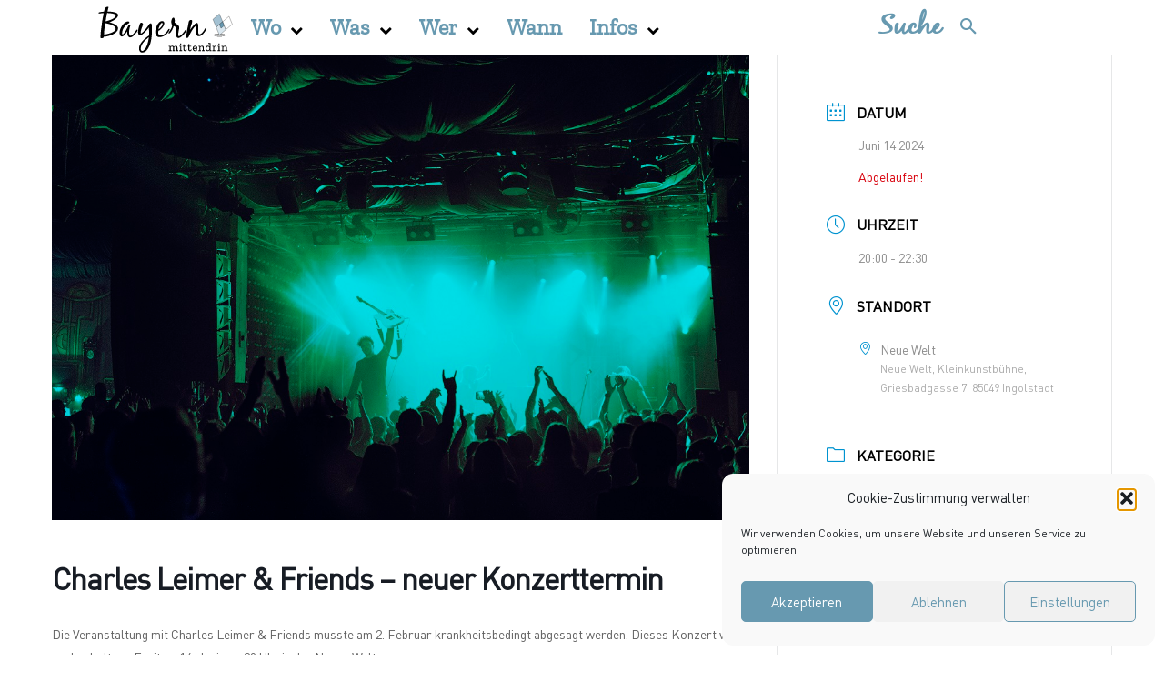

--- FILE ---
content_type: text/html; charset=UTF-8
request_url: https://www.bayernmittendrin.de/veranstaltungen/charles-leimer-friends-neuer-konzerttermin/
body_size: 155448
content:
<!doctype html >
<html lang="de" prefix="og: https://ogp.me/ns#">
<head>
    <meta charset="UTF-8" />
    <title>Charles Leimer &amp; Friends – neuer Konzerttermin - Bayern mittendrin</title>
    <meta name="viewport" content="width=device-width, initial-scale=1.0">
    <link rel="pingback" href="https://www.bayernmittendrin.de/xmlrpc.php" />
    <style id="dynamic-mobmenu-inline-css" type="text/css">@media (-webkit-min-device-pixel-ratio: 2), (min-resolution: 192dpi) {

	.mob-menu-logo-holder .mob-retina-logo {
		display: inline-block;
	}
	.mob-standard-logo {
		display: none!important;
	}
}

@media screen and ( min-width: 782px ){
		body.admin-bar .mobmenu, body.admin-bar .mobmenu-panel, .show-nav-left.admin-bar .mobmenu-overlay, .show-nav-right.admin-bar .mobmenu-overlay {
			top: 32px!important;
		}
				body.admin-bar .mobmenu-search-holder {
				top: 82px!important;
		}
}

@media screen and ( max-width: 782px ){
	body.admin-bar .mobmenu, body.admin-bar .mobmenu-panel, .show-nav-left.admin-bar .mobmenu-overlay, .show-nav-right.admin-bar .mobmenu-overlay {
		top: 46px!important;
	}

	body.admin-bar .mob-menu-header-banner {
		top: 0px!important;
	}
		body.admin-bar .mobmenu-search-holder {
		top: 96px!important;
	}
	body.admin-bar  .mob-menu-slideout .mobmenu-search-holder {
		top: 50px!important;
	}

}

@media screen and ( max-width: 479px ) {
	.mob-menu-overlay .mobmenu-content {
		padding-top: 5%;
	}
}

@media screen and ( max-width: 782px ) {
	.mob-menu-overlay .mobmenu-content {
		padding-top: 10%;
	}
}


@media only screen and (min-width:801px){
	.mob_menu, .mobmenu-panel, .mobmenu, .mobmenu-cart-panel, .mobmenu-footer-menu-holder, .mobmenu-right-panel, .mobmenu-left-panel  {
		display: none!important;
	}
}

@media only screen and (max-width:800px) {

			
	.mobmenur-container i {
		color: #FFF;
	}
	.mobmenul-container i {
		color: #6799b0;
	}
	.mobmenul-container img {
		max-height:  40px;
		float: left;
	}
	.mobmenur-container img {
		max-height:  40px;
		float: right;
	}
	.mob-expand-submenu i {
		font-size: 25px;
	}
	#mobmenuleft li a , #mobmenuleft li a:visited, .mobmenu-content h2, .mobmenu-content h3, .show-nav-left .mob-menu-copyright, .show-nav-left .mob-expand-submenu i {
		color: #6799b0;

	}
	.mob-cancel-button {
		font-size: 30px!important;
	}

	/* 3rd Level Left Menu Items Background color on Hover*/
	.mobmenu-content #mobmenuleft .sub-menu  .sub-menu li a:hover {
		color: #ccc;
	}
	/* 3rd Level Left Menu Items Background color on Hover*/
	.mobmenu-content #mobmenuleft .sub-menu .sub-menu li:hover {
		background-color: #666;
	}
	.mobmenu-content #mobmenuleft li:hover, .mobmenu-content #mobmenuright li:hover  {
		background-color: rgba(218,231,239,0.38);
	}
	.mobmenu-content #mobmenuright li:hover  {
		background-color: #666 ;
	}
	/* 3rd Level Right Menu Items Background color on Hover*/
	.mobmenu-content #mobmenuright .sub-menu .sub-menu li:hover {
		background-color: #666;
	}
	/* 3rd Level Right Menu Items Background color on Hover*/
	.mobmenu-content #mobmenuright .sub-menu  .sub-menu li a:hover {
		color: #ccc;
	}

		.mobmenu-content #mobmenuleft .sub-menu {
		background-color: rgba(218,231,239,0.38) ;
		margin: 0;
		color: #6799b0 ;
		width: 100%;
		position: initial;
		height: 100%;
	}
	.mob-menu-left-bg-holder {
				opacity: 1;
		background-attachment: fixed ;
		background-position: center top ;
		-webkit-background-size:  cover;
		-moz-background-size: cover;
		background-size: cover;
	}
	.mob-menu-right-bg-holder { 
				opacity: 1;
		background-attachment: fixed ;
		background-position: center top ;
		-webkit-background-size: cover;
		-moz-background-size: cover;
		background-size:  cover;
	}
		.mobmenu-content #mobmenuleft .sub-menu a {
		color: #6799b0 ;
	}
	.mobmenu-content #mobmenuright .sub-menu  a {
		color: #fff ;
	}
	.mobmenu-content #mobmenuright .sub-menu .sub-menu {
		background-color: inherit;
	}
	.mobmenu-content #mobmenuright .sub-menu {
		background-color: #3a3a3a ;
		margin: 0;
		color: #fff ;
		position: initial;
		width: 100%;
	}
	#mobmenuleft li:hover a, #mobmenuleft li:hover i {
		color: #000000;
	}
	#mobmenuright li a , #mobmenuright li a:visited, .show-nav-right .mob-menu-copyright, .show-nav-right .mob-expand-submenu i {
		color: #666 ;
	}
	#mobmenuright li a:hover {
		color: #FFF ;
	}
	.mobmenul-container {
		top: 10px;
		margin-left: 5px;
		margin-top: 0px;
		height: 50px;
		float: left;
	}
	.mobmenur-container {
		top: 10px;
		margin-right: 5px;
		margin-top: 0px;
	}
		.mob-menu-logo-holder {
		margin-top:   0px;
		text-align:   center;
		margin-left:  0;
		margin-right: 0;
		height:       50px;
			}
	.mob-menu-header-holder {
		width:  100% ;
		background-color: #ffffff ;
		height: 50px ;
		position:fixed;
	}
	body.mob-menu-overlay, body.mob-menu-slideout, body.mob-menu-slideout-over, body.mob-menu-slideout-top {
		padding-top: 50px;
	}
		.mobmenul-container, .mobmenur-container{
		position: absolute; 
	}
	.mobmenu-left-panel {
		background-color:#ffffff;;
		width:  270px;  
	}
	.mobmenu-right-panel {
		background-color:#F7F7F7;		width:  270px; 
	}
	.show-nav-left .mobmenu-overlay, .show-nav-right .mobmenu-overlay, .show-mob-menu-search .mobmenu-overlay  {
		background: rgba(255,255,255,0.47);
	}
	.mob-menu-slideout-top .mobmenu-overlay {
		display:none!important;
	}
	.mob-menu-slideout.show-nav-left .mobmenu-push-wrap, .mob-menu-slideout.show-nav-left .mob-menu-header-holder {
		-webkit-transform: translateX(270px);
		-moz-transform: translateX(270px);
		-ms-transform: translateX(270px);
		-o-transform: translateX(270px);
		transform: translateX(270px);
	}
	.mob-menu-slideout.show-nav-right .mobmenu-push-wrap, .mob-menu-slideout.show-nav-right .mob-menu-header-holder {
		-webkit-transform: translateX(-270px);
		-moz-transform: translateX(-270px);
		-ms-transform: translateX(-270px);
		-o-transform: translateX(-270px);
		transform: translateX(-270px);
	}
	.mob-menu-slideout-top .mobmenu-panel {
		width:  100%;
		height: 100%;
		z-index: 1;
		position: fixed;
		left: 0px;
		top: 0px;
		max-height: 100%;
		-webkit-transform: translateY(-100%);
		-moz-transform: translateY(-100%);
		-ms-transform: translateY(-100%);
		-o-transform: translateY(-100%);
		transform: translateY(-100%);
	}
	.mob-menu-slideout-top.show-nav-left .show-panel, .mob-menu-slideout-top.show-nav-right .show-panel  {
		-webkit-transform: translateY(0px);
		-moz-transform: translateY(0px);
		-ms-transform: translateY(0px);
		-o-transform: translateY(0px);
		transform: translateY(0px);
		z-index: 300000;
	}
	.mob-menu-slideout-over.show-nav-left .mobmenu-left-panel {
		overflow: hidden;
	}
	.show-nav-left .mobmenu-panel.show-panel , .show-nav-right .mobmenu-panel.show-panel {
		z-index: 300000;
	}
	/* Hides everything pushed outside of it */
	.mob-menu-slideout .mobmenu-panel, .mob-menu-slideout-over .mobmenu-panel, .mob-menu-slideout .mobmenu-cart-panel, .mob-menu-slideout-over .mobmenu-cart-panel {
		position: fixed;
		top: 0;
		height: 100%;
		overflow-y: auto;
		overflow-x: auto;
		z-index: 10000;
		opacity: 1;
	}
	/*End of Mobmenu Slide Over */
	.mobmenu .headertext { 
		color: #6799b0 ;
		text-decoration: none;
	}
	.headertext span {
		position: initial;
		line-height: 50px;
	}
	.mobmenu-search-holder {
		top: 50px;
	}
	/*Premium options  */
	
	/* Mobile Menu Frontend CSS Style*/
	body.mob-menu-overlay, body.mob-menu-slideout, body.mob-menu-slideout-over, body.mob-menu-slideout-top  {
		overflow-x: hidden;
	}
	
	.mobmenu-left-panel li a, .leftmbottom, .leftmtop{
		padding-left: 10%;
		padding-right: 10%;
	}
	.mobmenu-content li > .sub-menu li {
		padding-left: calc(10*1%);
	}

	.mobmenu-right-panel li, .rightmbottom, .rightmtop{
		padding-left: 10%;
		padding-right: 10%;
	}
	.mobmenul-container i {
		line-height: 30px;
		font-size: 30px;
		float: left;
	}
	.mobmenul-container svg {
			width: 30px;
	        margin-right: .2em;
	        margin-left: .2em;
			padding-top: 2px;
			float:left;
	}
	.show-panel svg.mob-cancel-button {
		width: 30px;
		padding: 4px;
        margin: 6px;
	}
	

	.left-menu-icon-text {
		float: left;
		line-height: 30px;
		color: #6799b0;
	}
	.mobmenu-left-panel .mobmenu-display-name {
		color: #6799b0;
	}
	.right-menu-icon-text {
		float: right;
		line-height: 30px;
		color: #222;
	}
	.mobmenur-container i {
		line-height: 30px;
		font-size: 30px;
		float: right;
	}
	.mobmenur-container svg {
			width: 30px;
	        margin-right: .2em;
	        margin-left: .2em;
			padding-top: 2px;
			float: left;
	}
	.nav, .main-navigation, .genesis-nav-menu, #main-header, #et-top-navigation, .site-header, .site-branding, .ast-mobile-menu-buttons, .storefront-handheld-footer-bar, .hide {
		display: none!important;
	}
	
	.mob-standard-logo {
		display: inline-block;
		height:40px!important;	}
	.mob-retina-logo {
		height:40px!important;	}
	.mobmenu-content #mobmenuleft > li > a:hover {
		background-color: rgba(218,231,239,0.38);
	}

	.mobmenu-content #mobmenuright > li > a:hover {
		background-color: #666;
	}
	.mobmenu-left-panel .mob-cancel-button {
		color: #6799b0;
	}
	.mobmenu-right-panel .mob-cancel-button {
		color: #666;
	}	
	
}


.mob-menu-logo-holder > .headertext span,.mobmenu input.mob-menu-search-field {
	font-family:inherit;
	font-size:20px;
	font-weight:inherit;
	font-style:normal;
	letter-spacing:normal;
	text-transform:none;
}

.left-menu-icon-text {
	font-family:inherit;
	font-size:inherit;
	font-weight:inherit;
	font-style:normal;
	line-height:1.5em;
	letter-spacing:normal;
	text-transform:none;
}

#mobmenuleft .mob-expand-submenu,#mobmenuleft > .widgettitle,#mobmenuleft li a,#mobmenuleft li a:visited,#mobmenuleft .mobmenu-content h2,#mobmenuleft .mobmenu-content h3,.mobmenu-left-panel .mobmenu-display-name, .mobmenu-content .mobmenu-tabs-header li {
	font-family:inherit;
	font-size:inherit;
	font-weight:inherit;
	font-style:normal;
	line-height:1.5em;
	letter-spacing:normal;
	text-transform:none;
}

.right-menu-icon-text {
	font-family:inherit;
	font-size:inherit;
	font-weight:inherit;
	font-style:normal;
	line-height:1.5em;
	letter-spacing:normal;
	text-transform:none;
}

#mobmenuright li a,#mobmenuright li a:visited,#mobmenuright .mobmenu-content h2,#mobmenuright .mobmenu-content h3,.mobmenu-left-panel .mobmenu-display-name {
	font-family:inherit;
	font-size:inherit;
	font-weight:inherit;
	font-style:normal;
	line-height:1.5em;
	letter-spacing:normal;
	text-transform:none;
}

</style><link rel="icon" type="image/png" href="https://www.bayernmittendrin.de/bm-uploads/2021/11/Pfeil.png">
<!-- Open Graph Meta Tags generated by Blog2Social 873 - https://www.blog2social.com -->
<meta property="og:title" content="Charles Leimer &amp; Friends – neuer Konzerttermin"/>
<meta property="og:description" content="Die Veranstaltung mit Charles Leimer &amp; Friends musste am 2. Februar krankheitsbedingt abgesagt werden. Dieses Konzert wird nachgeholt am Freitag, 14. Jun"/>
<meta property="og:url" content="/veranstaltungen/charles-leimer-friends-neuer-konzerttermin/"/>
<meta property="og:image" content="https://www.bayernmittendrin.de/bm-uploads/2022/10/musik-festival-buehne-rock-rawpixel.jpg"/>
<!-- Open Graph Meta Tags generated by Blog2Social 873 - https://www.blog2social.com -->

<!-- Twitter Card generated by Blog2Social 873 - https://www.blog2social.com -->
<meta name="twitter:card" content="summary">
<meta name="twitter:title" content="Charles Leimer &amp; Friends – neuer Konzerttermin"/>
<meta name="twitter:description" content="Die Veranstaltung mit Charles Leimer &amp; Friends musste am 2. Februar krankheitsbedingt abgesagt werden. Dieses Konzert wird nachgeholt am Freitag, 14. Jun"/>
<meta name="twitter:image" content="https://www.bayernmittendrin.de/bm-uploads/2022/10/musik-festival-buehne-rock-rawpixel.jpg"/>
<!-- Twitter Card generated by Blog2Social 873 - https://www.blog2social.com -->
<meta name="author" content="Melanie Arzenheimer"/>

<!-- Suchmaschinen-Optimierung durch Rank Math PRO - https://rankmath.com/ -->
<meta name="description" content="Die Veranstaltung mit Charles Leimer &amp; Friends musste am 2. Februar krankheitsbedingt abgesagt werden. Dieses Konzert wird nachgeholt am Freitag,"/>
<meta name="robots" content="follow, index, max-snippet:-1, max-video-preview:-1, max-image-preview:large"/>
<link rel="canonical" href="https://www.bayernmittendrin.de/veranstaltungen/charles-leimer-friends-neuer-konzerttermin/" />
<meta property="og:locale" content="de_DE" />
<meta property="og:type" content="article" />
<meta property="og:title" content="Charles Leimer &amp; Friends – neuer Konzerttermin - Bayern mittendrin" />
<meta property="og:description" content="Die Veranstaltung mit Charles Leimer &amp; Friends musste am 2. Februar krankheitsbedingt abgesagt werden. Dieses Konzert wird nachgeholt am Freitag," />
<meta property="og:url" content="https://www.bayernmittendrin.de/veranstaltungen/charles-leimer-friends-neuer-konzerttermin/" />
<meta property="og:site_name" content="Bayern mittendrin" />
<meta property="article:tag" content="Veranstaltung" />
<meta property="og:image" content="https://www.bayernmittendrin.de/bm-uploads/2022/10/musik-festival-buehne-rock-rawpixel.jpg" />
<meta property="og:image:secure_url" content="https://www.bayernmittendrin.de/bm-uploads/2022/10/musik-festival-buehne-rock-rawpixel.jpg" />
<meta property="og:image:width" content="1200" />
<meta property="og:image:height" content="800" />
<meta property="og:image:alt" content="Leimer" />
<meta property="og:image:type" content="image/jpeg" />
<meta name="twitter:card" content="summary_large_image" />
<meta name="twitter:title" content="Charles Leimer &amp; Friends – neuer Konzerttermin - Bayern mittendrin" />
<meta name="twitter:description" content="Die Veranstaltung mit Charles Leimer &amp; Friends musste am 2. Februar krankheitsbedingt abgesagt werden. Dieses Konzert wird nachgeholt am Freitag," />
<meta name="twitter:image" content="https://www.bayernmittendrin.de/bm-uploads/2022/10/musik-festival-buehne-rock-rawpixel.jpg" />
<!-- /Rank Math WordPress SEO Plugin -->

<link rel='dns-prefetch' href='//www.bayernmittendrin.de' />
<link rel='dns-prefetch' href='//www.googletagmanager.com' />
<link rel='dns-prefetch' href='//pagead2.googlesyndication.com' />
<link rel="alternate" type="application/rss+xml" title="Bayern mittendrin &raquo; Feed" href="https://www.bayernmittendrin.de/feed/" />
<link rel="alternate" type="application/rss+xml" title="Bayern mittendrin &raquo; Kommentar-Feed" href="https://www.bayernmittendrin.de/comments/feed/" />
<link rel="alternate" title="oEmbed (JSON)" type="application/json+oembed" href="https://www.bayernmittendrin.de/wp-json/oembed/1.0/embed?url=https%3A%2F%2Fwww.bayernmittendrin.de%2Fveranstaltungen%2Fcharles-leimer-friends-neuer-konzerttermin%2F" />
<link rel="alternate" title="oEmbed (XML)" type="text/xml+oembed" href="https://www.bayernmittendrin.de/wp-json/oembed/1.0/embed?url=https%3A%2F%2Fwww.bayernmittendrin.de%2Fveranstaltungen%2Fcharles-leimer-friends-neuer-konzerttermin%2F&#038;format=xml" />
<style id='wp-img-auto-sizes-contain-inline-css' type='text/css'>
img:is([sizes=auto i],[sizes^="auto," i]){contain-intrinsic-size:3000px 1500px}
/*# sourceURL=wp-img-auto-sizes-contain-inline-css */
</style>
<link rel='stylesheet' id='mec-select2-style-css' href='https://www.bayernmittendrin.de/bm-plugins/modern-events-calendar/assets/packages/select2/select2.min.css?ver=7.29.0' type='text/css' media='all' />
<link rel='stylesheet' id='mec-font-icons-css' href='https://www.bayernmittendrin.de/bm-plugins/modern-events-calendar/assets/css/iconfonts.css?ver=7.29.0' type='text/css' media='all' />
<link rel='stylesheet' id='mec-frontend-style-css' href='https://www.bayernmittendrin.de/bm-plugins/modern-events-calendar/assets/css/frontend.min.css?ver=7.29.0' type='text/css' media='all' />
<link rel='stylesheet' id='mec-tooltip-style-css' href='https://www.bayernmittendrin.de/bm-plugins/modern-events-calendar/assets/packages/tooltip/tooltip.css?ver=7.29.0' type='text/css' media='all' />
<link rel='stylesheet' id='mec-tooltip-shadow-style-css' href='https://www.bayernmittendrin.de/bm-plugins/modern-events-calendar/assets/packages/tooltip/tooltipster-sideTip-shadow.min.css?ver=7.29.0' type='text/css' media='all' />
<link rel='stylesheet' id='featherlight-css' href='https://www.bayernmittendrin.de/bm-plugins/modern-events-calendar/assets/packages/featherlight/featherlight.css?ver=7.29.0' type='text/css' media='all' />
<link rel='stylesheet' id='mec-lity-style-css' href='https://www.bayernmittendrin.de/bm-plugins/modern-events-calendar/assets/packages/lity/lity.min.css?ver=7.29.0' type='text/css' media='all' />
<link rel='stylesheet' id='mec-general-calendar-style-css' href='https://www.bayernmittendrin.de/bm-plugins/modern-events-calendar/assets/css/mec-general-calendar.css?ver=7.29.0' type='text/css' media='all' />
<style id='wp-emoji-styles-inline-css' type='text/css'>

	img.wp-smiley, img.emoji {
		display: inline !important;
		border: none !important;
		box-shadow: none !important;
		height: 1em !important;
		width: 1em !important;
		margin: 0 0.07em !important;
		vertical-align: -0.1em !important;
		background: none !important;
		padding: 0 !important;
	}
/*# sourceURL=wp-emoji-styles-inline-css */
</style>
<style id='wp-block-library-inline-css' type='text/css'>
:root{--wp-block-synced-color:#7a00df;--wp-block-synced-color--rgb:122,0,223;--wp-bound-block-color:var(--wp-block-synced-color);--wp-editor-canvas-background:#ddd;--wp-admin-theme-color:#007cba;--wp-admin-theme-color--rgb:0,124,186;--wp-admin-theme-color-darker-10:#006ba1;--wp-admin-theme-color-darker-10--rgb:0,107,160.5;--wp-admin-theme-color-darker-20:#005a87;--wp-admin-theme-color-darker-20--rgb:0,90,135;--wp-admin-border-width-focus:2px}@media (min-resolution:192dpi){:root{--wp-admin-border-width-focus:1.5px}}.wp-element-button{cursor:pointer}:root .has-very-light-gray-background-color{background-color:#eee}:root .has-very-dark-gray-background-color{background-color:#313131}:root .has-very-light-gray-color{color:#eee}:root .has-very-dark-gray-color{color:#313131}:root .has-vivid-green-cyan-to-vivid-cyan-blue-gradient-background{background:linear-gradient(135deg,#00d084,#0693e3)}:root .has-purple-crush-gradient-background{background:linear-gradient(135deg,#34e2e4,#4721fb 50%,#ab1dfe)}:root .has-hazy-dawn-gradient-background{background:linear-gradient(135deg,#faaca8,#dad0ec)}:root .has-subdued-olive-gradient-background{background:linear-gradient(135deg,#fafae1,#67a671)}:root .has-atomic-cream-gradient-background{background:linear-gradient(135deg,#fdd79a,#004a59)}:root .has-nightshade-gradient-background{background:linear-gradient(135deg,#330968,#31cdcf)}:root .has-midnight-gradient-background{background:linear-gradient(135deg,#020381,#2874fc)}:root{--wp--preset--font-size--normal:16px;--wp--preset--font-size--huge:42px}.has-regular-font-size{font-size:1em}.has-larger-font-size{font-size:2.625em}.has-normal-font-size{font-size:var(--wp--preset--font-size--normal)}.has-huge-font-size{font-size:var(--wp--preset--font-size--huge)}.has-text-align-center{text-align:center}.has-text-align-left{text-align:left}.has-text-align-right{text-align:right}.has-fit-text{white-space:nowrap!important}#end-resizable-editor-section{display:none}.aligncenter{clear:both}.items-justified-left{justify-content:flex-start}.items-justified-center{justify-content:center}.items-justified-right{justify-content:flex-end}.items-justified-space-between{justify-content:space-between}.screen-reader-text{border:0;clip-path:inset(50%);height:1px;margin:-1px;overflow:hidden;padding:0;position:absolute;width:1px;word-wrap:normal!important}.screen-reader-text:focus{background-color:#ddd;clip-path:none;color:#444;display:block;font-size:1em;height:auto;left:5px;line-height:normal;padding:15px 23px 14px;text-decoration:none;top:5px;width:auto;z-index:100000}html :where(.has-border-color){border-style:solid}html :where([style*=border-top-color]){border-top-style:solid}html :where([style*=border-right-color]){border-right-style:solid}html :where([style*=border-bottom-color]){border-bottom-style:solid}html :where([style*=border-left-color]){border-left-style:solid}html :where([style*=border-width]){border-style:solid}html :where([style*=border-top-width]){border-top-style:solid}html :where([style*=border-right-width]){border-right-style:solid}html :where([style*=border-bottom-width]){border-bottom-style:solid}html :where([style*=border-left-width]){border-left-style:solid}html :where(img[class*=wp-image-]){height:auto;max-width:100%}:where(figure){margin:0 0 1em}html :where(.is-position-sticky){--wp-admin--admin-bar--position-offset:var(--wp-admin--admin-bar--height,0px)}@media screen and (max-width:600px){html :where(.is-position-sticky){--wp-admin--admin-bar--position-offset:0px}}

/*# sourceURL=wp-block-library-inline-css */
</style><style id='global-styles-inline-css' type='text/css'>
:root{--wp--preset--aspect-ratio--square: 1;--wp--preset--aspect-ratio--4-3: 4/3;--wp--preset--aspect-ratio--3-4: 3/4;--wp--preset--aspect-ratio--3-2: 3/2;--wp--preset--aspect-ratio--2-3: 2/3;--wp--preset--aspect-ratio--16-9: 16/9;--wp--preset--aspect-ratio--9-16: 9/16;--wp--preset--color--black: #000000;--wp--preset--color--cyan-bluish-gray: #abb8c3;--wp--preset--color--white: #ffffff;--wp--preset--color--pale-pink: #f78da7;--wp--preset--color--vivid-red: #cf2e2e;--wp--preset--color--luminous-vivid-orange: #ff6900;--wp--preset--color--luminous-vivid-amber: #fcb900;--wp--preset--color--light-green-cyan: #7bdcb5;--wp--preset--color--vivid-green-cyan: #00d084;--wp--preset--color--pale-cyan-blue: #8ed1fc;--wp--preset--color--vivid-cyan-blue: #0693e3;--wp--preset--color--vivid-purple: #9b51e0;--wp--preset--gradient--vivid-cyan-blue-to-vivid-purple: linear-gradient(135deg,rgb(6,147,227) 0%,rgb(155,81,224) 100%);--wp--preset--gradient--light-green-cyan-to-vivid-green-cyan: linear-gradient(135deg,rgb(122,220,180) 0%,rgb(0,208,130) 100%);--wp--preset--gradient--luminous-vivid-amber-to-luminous-vivid-orange: linear-gradient(135deg,rgb(252,185,0) 0%,rgb(255,105,0) 100%);--wp--preset--gradient--luminous-vivid-orange-to-vivid-red: linear-gradient(135deg,rgb(255,105,0) 0%,rgb(207,46,46) 100%);--wp--preset--gradient--very-light-gray-to-cyan-bluish-gray: linear-gradient(135deg,rgb(238,238,238) 0%,rgb(169,184,195) 100%);--wp--preset--gradient--cool-to-warm-spectrum: linear-gradient(135deg,rgb(74,234,220) 0%,rgb(151,120,209) 20%,rgb(207,42,186) 40%,rgb(238,44,130) 60%,rgb(251,105,98) 80%,rgb(254,248,76) 100%);--wp--preset--gradient--blush-light-purple: linear-gradient(135deg,rgb(255,206,236) 0%,rgb(152,150,240) 100%);--wp--preset--gradient--blush-bordeaux: linear-gradient(135deg,rgb(254,205,165) 0%,rgb(254,45,45) 50%,rgb(107,0,62) 100%);--wp--preset--gradient--luminous-dusk: linear-gradient(135deg,rgb(255,203,112) 0%,rgb(199,81,192) 50%,rgb(65,88,208) 100%);--wp--preset--gradient--pale-ocean: linear-gradient(135deg,rgb(255,245,203) 0%,rgb(182,227,212) 50%,rgb(51,167,181) 100%);--wp--preset--gradient--electric-grass: linear-gradient(135deg,rgb(202,248,128) 0%,rgb(113,206,126) 100%);--wp--preset--gradient--midnight: linear-gradient(135deg,rgb(2,3,129) 0%,rgb(40,116,252) 100%);--wp--preset--font-size--small: 11px;--wp--preset--font-size--medium: 20px;--wp--preset--font-size--large: 32px;--wp--preset--font-size--x-large: 42px;--wp--preset--font-size--regular: 15px;--wp--preset--font-size--larger: 50px;--wp--preset--spacing--20: 0.44rem;--wp--preset--spacing--30: 0.67rem;--wp--preset--spacing--40: 1rem;--wp--preset--spacing--50: 1.5rem;--wp--preset--spacing--60: 2.25rem;--wp--preset--spacing--70: 3.38rem;--wp--preset--spacing--80: 5.06rem;--wp--preset--shadow--natural: 6px 6px 9px rgba(0, 0, 0, 0.2);--wp--preset--shadow--deep: 12px 12px 50px rgba(0, 0, 0, 0.4);--wp--preset--shadow--sharp: 6px 6px 0px rgba(0, 0, 0, 0.2);--wp--preset--shadow--outlined: 6px 6px 0px -3px rgb(255, 255, 255), 6px 6px rgb(0, 0, 0);--wp--preset--shadow--crisp: 6px 6px 0px rgb(0, 0, 0);}:where(.is-layout-flex){gap: 0.5em;}:where(.is-layout-grid){gap: 0.5em;}body .is-layout-flex{display: flex;}.is-layout-flex{flex-wrap: wrap;align-items: center;}.is-layout-flex > :is(*, div){margin: 0;}body .is-layout-grid{display: grid;}.is-layout-grid > :is(*, div){margin: 0;}:where(.wp-block-columns.is-layout-flex){gap: 2em;}:where(.wp-block-columns.is-layout-grid){gap: 2em;}:where(.wp-block-post-template.is-layout-flex){gap: 1.25em;}:where(.wp-block-post-template.is-layout-grid){gap: 1.25em;}.has-black-color{color: var(--wp--preset--color--black) !important;}.has-cyan-bluish-gray-color{color: var(--wp--preset--color--cyan-bluish-gray) !important;}.has-white-color{color: var(--wp--preset--color--white) !important;}.has-pale-pink-color{color: var(--wp--preset--color--pale-pink) !important;}.has-vivid-red-color{color: var(--wp--preset--color--vivid-red) !important;}.has-luminous-vivid-orange-color{color: var(--wp--preset--color--luminous-vivid-orange) !important;}.has-luminous-vivid-amber-color{color: var(--wp--preset--color--luminous-vivid-amber) !important;}.has-light-green-cyan-color{color: var(--wp--preset--color--light-green-cyan) !important;}.has-vivid-green-cyan-color{color: var(--wp--preset--color--vivid-green-cyan) !important;}.has-pale-cyan-blue-color{color: var(--wp--preset--color--pale-cyan-blue) !important;}.has-vivid-cyan-blue-color{color: var(--wp--preset--color--vivid-cyan-blue) !important;}.has-vivid-purple-color{color: var(--wp--preset--color--vivid-purple) !important;}.has-black-background-color{background-color: var(--wp--preset--color--black) !important;}.has-cyan-bluish-gray-background-color{background-color: var(--wp--preset--color--cyan-bluish-gray) !important;}.has-white-background-color{background-color: var(--wp--preset--color--white) !important;}.has-pale-pink-background-color{background-color: var(--wp--preset--color--pale-pink) !important;}.has-vivid-red-background-color{background-color: var(--wp--preset--color--vivid-red) !important;}.has-luminous-vivid-orange-background-color{background-color: var(--wp--preset--color--luminous-vivid-orange) !important;}.has-luminous-vivid-amber-background-color{background-color: var(--wp--preset--color--luminous-vivid-amber) !important;}.has-light-green-cyan-background-color{background-color: var(--wp--preset--color--light-green-cyan) !important;}.has-vivid-green-cyan-background-color{background-color: var(--wp--preset--color--vivid-green-cyan) !important;}.has-pale-cyan-blue-background-color{background-color: var(--wp--preset--color--pale-cyan-blue) !important;}.has-vivid-cyan-blue-background-color{background-color: var(--wp--preset--color--vivid-cyan-blue) !important;}.has-vivid-purple-background-color{background-color: var(--wp--preset--color--vivid-purple) !important;}.has-black-border-color{border-color: var(--wp--preset--color--black) !important;}.has-cyan-bluish-gray-border-color{border-color: var(--wp--preset--color--cyan-bluish-gray) !important;}.has-white-border-color{border-color: var(--wp--preset--color--white) !important;}.has-pale-pink-border-color{border-color: var(--wp--preset--color--pale-pink) !important;}.has-vivid-red-border-color{border-color: var(--wp--preset--color--vivid-red) !important;}.has-luminous-vivid-orange-border-color{border-color: var(--wp--preset--color--luminous-vivid-orange) !important;}.has-luminous-vivid-amber-border-color{border-color: var(--wp--preset--color--luminous-vivid-amber) !important;}.has-light-green-cyan-border-color{border-color: var(--wp--preset--color--light-green-cyan) !important;}.has-vivid-green-cyan-border-color{border-color: var(--wp--preset--color--vivid-green-cyan) !important;}.has-pale-cyan-blue-border-color{border-color: var(--wp--preset--color--pale-cyan-blue) !important;}.has-vivid-cyan-blue-border-color{border-color: var(--wp--preset--color--vivid-cyan-blue) !important;}.has-vivid-purple-border-color{border-color: var(--wp--preset--color--vivid-purple) !important;}.has-vivid-cyan-blue-to-vivid-purple-gradient-background{background: var(--wp--preset--gradient--vivid-cyan-blue-to-vivid-purple) !important;}.has-light-green-cyan-to-vivid-green-cyan-gradient-background{background: var(--wp--preset--gradient--light-green-cyan-to-vivid-green-cyan) !important;}.has-luminous-vivid-amber-to-luminous-vivid-orange-gradient-background{background: var(--wp--preset--gradient--luminous-vivid-amber-to-luminous-vivid-orange) !important;}.has-luminous-vivid-orange-to-vivid-red-gradient-background{background: var(--wp--preset--gradient--luminous-vivid-orange-to-vivid-red) !important;}.has-very-light-gray-to-cyan-bluish-gray-gradient-background{background: var(--wp--preset--gradient--very-light-gray-to-cyan-bluish-gray) !important;}.has-cool-to-warm-spectrum-gradient-background{background: var(--wp--preset--gradient--cool-to-warm-spectrum) !important;}.has-blush-light-purple-gradient-background{background: var(--wp--preset--gradient--blush-light-purple) !important;}.has-blush-bordeaux-gradient-background{background: var(--wp--preset--gradient--blush-bordeaux) !important;}.has-luminous-dusk-gradient-background{background: var(--wp--preset--gradient--luminous-dusk) !important;}.has-pale-ocean-gradient-background{background: var(--wp--preset--gradient--pale-ocean) !important;}.has-electric-grass-gradient-background{background: var(--wp--preset--gradient--electric-grass) !important;}.has-midnight-gradient-background{background: var(--wp--preset--gradient--midnight) !important;}.has-small-font-size{font-size: var(--wp--preset--font-size--small) !important;}.has-medium-font-size{font-size: var(--wp--preset--font-size--medium) !important;}.has-large-font-size{font-size: var(--wp--preset--font-size--large) !important;}.has-x-large-font-size{font-size: var(--wp--preset--font-size--x-large) !important;}
/*# sourceURL=global-styles-inline-css */
</style>

<style id='classic-theme-styles-inline-css' type='text/css'>
/*! This file is auto-generated */
.wp-block-button__link{color:#fff;background-color:#32373c;border-radius:9999px;box-shadow:none;text-decoration:none;padding:calc(.667em + 2px) calc(1.333em + 2px);font-size:1.125em}.wp-block-file__button{background:#32373c;color:#fff;text-decoration:none}
/*# sourceURL=/wp-includes/css/classic-themes.min.css */
</style>
<link rel='stylesheet' id='cmplz-general-css' href='https://www.bayernmittendrin.de/bm-plugins/complianz-gdpr/assets/css/cookieblocker.min.css?ver=1765998673' type='text/css' media='all' />
<link rel='stylesheet' id='td-plugin-newsletter-css' href='https://www.bayernmittendrin.de/bm-plugins/td-newsletter/style.css?ver=12.7.4' type='text/css' media='all' />
<link rel='stylesheet' id='td-plugin-multi-purpose-css' href='https://www.bayernmittendrin.de/bm-plugins/td-composer/td-multi-purpose/style.css?ver=9c5a7338c90cbd82cb580e34cffb127f' type='text/css' media='all' />
<link rel='stylesheet' id='dflip-style-css' href='https://www.bayernmittendrin.de/bm-plugins/3d-flipbook-dflip-lite/assets/css/dflip.min.css?ver=2.4.20' type='text/css' media='all' />
<link rel='stylesheet' id='tds-front-css' href='https://www.bayernmittendrin.de/bm-plugins/td-subscription/assets/css/tds-front.css?ver=1.7.4' type='text/css' media='all' />
<link rel='stylesheet' id='font_awesome-css' href='https://www.bayernmittendrin.de/bm-plugins/td-composer/assets/fonts/font-awesome/font-awesome.css?ver=9c5a7338c90cbd82cb580e34cffb127f' type='text/css' media='all' />
<link rel='stylesheet' id='td-theme-css' href='https://www.bayernmittendrin.de/bm-theme/bm-styles?ver=12.7.4' type='text/css' media='all' />
<style id='td-theme-inline-css' type='text/css'>@media (max-width:767px){.td-header-desktop-wrap{display:none}}@media (min-width:767px){.td-header-mobile-wrap{display:none}}</style>
<link rel='stylesheet' id='cssmobmenu-icons-css' href='https://www.bayernmittendrin.de/bm-plugins/mobile-menu/includes/css/mobmenu-icons.css?ver=f232917eb929a288cda151d57518181f' type='text/css' media='all' />
<link rel='stylesheet' id='cssmobmenu-css' href='https://www.bayernmittendrin.de/bm-plugins/mobile-menu/includes/css/mobmenu.css?ver=2.8.8' type='text/css' media='all' />
<link rel='stylesheet' id='td-legacy-framework-front-style-css' href='https://www.bayernmittendrin.de/bm-plugins/td-composer/legacy/Newspaper/assets/css/td_legacy_main.css?ver=9c5a7338c90cbd82cb580e34cffb127f' type='text/css' media='all' />
<link rel='stylesheet' id='tdb_style_cloud_templates_front-css' href='https://www.bayernmittendrin.de/bm-plugins/td-cloud-library/assets/css/tdb_main.css?ver=496e217dc78570a2932146e73f7c4a14' type='text/css' media='all' />
<script type="text/javascript" src="https://www.bayernmittendrin.de/bm-includes/js/jquery/jquery.min.js?ver=3.7.1" id="jquery-core-js"></script>
<script type="text/javascript" src="https://www.bayernmittendrin.de/bm-includes/js/jquery/jquery-migrate.min.js?ver=3.4.1" id="jquery-migrate-js"></script>

<!-- Google Tag (gtac.js) durch Site-Kit hinzugefügt -->
<!-- Von Site Kit hinzugefügtes Google-Analytics-Snippet -->
<script type="text/javascript" src="https://www.googletagmanager.com/gtag/js?id=G-DN9SLSS6JJ" id="google_gtagjs-js" async></script>
<script type="text/javascript" id="google_gtagjs-js-after">
/* <![CDATA[ */
window.dataLayer = window.dataLayer || [];function gtag(){dataLayer.push(arguments);}
gtag("set","linker",{"domains":["www.bayernmittendrin.de"]});
gtag("js", new Date());
gtag("set", "developer_id.dZTNiMT", true);
gtag("config", "G-DN9SLSS6JJ");
//# sourceURL=google_gtagjs-js-after
/* ]]> */
</script>
<script type="text/javascript" src="https://www.bayernmittendrin.de/bm-plugins/mobile-menu/includes/js/mobmenu.js?ver=2.8.8" id="mobmenujs-js"></script>
<link rel="https://api.w.org/" href="https://www.bayernmittendrin.de/wp-json/" /><link rel="alternate" title="JSON" type="application/json" href="https://www.bayernmittendrin.de/wp-json/wp/v2/mec-events/12280" />
<!-- This site is using AdRotate v5.17.2 to display their advertisements - https://ajdg.solutions/ -->
<!-- AdRotate CSS -->
<style type="text/css" media="screen">
	.g { margin:0px; padding:0px; overflow:hidden; line-height:1; zoom:1; }
	.g img { height:auto; }
	.g-col { position:relative; float:left; }
	.g-col:first-child { margin-left: 0; }
	.g-col:last-child { margin-right: 0; }
	.g-2 {  margin: 0 auto; }
	@media only screen and (max-width: 480px) {
		.g-col, .g-dyn, .g-single { width:100%; margin-left:0; margin-right:0; }
	}
</style>
<!-- /AdRotate CSS -->

<meta name="generator" content="Site Kit by Google 1.170.0" />			<style>.cmplz-hidden {
					display: none !important;
				}</style><!-- Analytics by WP Statistics - https://wp-statistics.com -->
    <script>
        window.tdb_global_vars = {"wpRestUrl":"https:\/\/www.bayernmittendrin.de\/wp-json\/","permalinkStructure":"\/%year%\/%monthnum%\/%day%\/%postname%\/"};
        window.tdb_p_autoload_vars = {"isAjax":false,"isAdminBarShowing":false,"autoloadStatus":"off","origPostEditUrl":null};
    </script>
    
    <style id="tdb-global-colors">:root{--accent-color:#fff}</style>

    
	
<!-- Durch Site Kit hinzugefügte Google AdSense Metatags -->
<meta name="google-adsense-platform-account" content="ca-host-pub-2644536267352236">
<meta name="google-adsense-platform-domain" content="sitekit.withgoogle.com">
<!-- Beende durch Site Kit hinzugefügte Google AdSense Metatags -->

<!-- Von Site Kit hinzugefügtes Google-AdSense-Snippet -->
<script type="text/javascript" async="async" src="https://pagead2.googlesyndication.com/pagead/js/adsbygoogle.js?client=ca-pub-5825775514253731&amp;host=ca-host-pub-2644536267352236" crossorigin="anonymous"></script>

<!-- Ende des von Site Kit hinzugefügten Google-AdSense-Snippets -->

<!-- JS generated by theme -->

<script type="text/javascript" id="td-generated-header-js">
    
    

	    var tdBlocksArray = []; //here we store all the items for the current page

	    // td_block class - each ajax block uses a object of this class for requests
	    function tdBlock() {
		    this.id = '';
		    this.block_type = 1; //block type id (1-234 etc)
		    this.atts = '';
		    this.td_column_number = '';
		    this.td_current_page = 1; //
		    this.post_count = 0; //from wp
		    this.found_posts = 0; //from wp
		    this.max_num_pages = 0; //from wp
		    this.td_filter_value = ''; //current live filter value
		    this.is_ajax_running = false;
		    this.td_user_action = ''; // load more or infinite loader (used by the animation)
		    this.header_color = '';
		    this.ajax_pagination_infinite_stop = ''; //show load more at page x
	    }

        // td_js_generator - mini detector
        ( function () {
            var htmlTag = document.getElementsByTagName("html")[0];

	        if ( navigator.userAgent.indexOf("MSIE 10.0") > -1 ) {
                htmlTag.className += ' ie10';
            }

            if ( !!navigator.userAgent.match(/Trident.*rv\:11\./) ) {
                htmlTag.className += ' ie11';
            }

	        if ( navigator.userAgent.indexOf("Edge") > -1 ) {
                htmlTag.className += ' ieEdge';
            }

            if ( /(iPad|iPhone|iPod)/g.test(navigator.userAgent) ) {
                htmlTag.className += ' td-md-is-ios';
            }

            var user_agent = navigator.userAgent.toLowerCase();
            if ( user_agent.indexOf("android") > -1 ) {
                htmlTag.className += ' td-md-is-android';
            }

            if ( -1 !== navigator.userAgent.indexOf('Mac OS X')  ) {
                htmlTag.className += ' td-md-is-os-x';
            }

            if ( /chrom(e|ium)/.test(navigator.userAgent.toLowerCase()) ) {
               htmlTag.className += ' td-md-is-chrome';
            }

            if ( -1 !== navigator.userAgent.indexOf('Firefox') ) {
                htmlTag.className += ' td-md-is-firefox';
            }

            if ( -1 !== navigator.userAgent.indexOf('Safari') && -1 === navigator.userAgent.indexOf('Chrome') ) {
                htmlTag.className += ' td-md-is-safari';
            }

            if( -1 !== navigator.userAgent.indexOf('IEMobile') ){
                htmlTag.className += ' td-md-is-iemobile';
            }

        })();

        var tdLocalCache = {};

        ( function () {
            "use strict";

            tdLocalCache = {
                data: {},
                remove: function (resource_id) {
                    delete tdLocalCache.data[resource_id];
                },
                exist: function (resource_id) {
                    return tdLocalCache.data.hasOwnProperty(resource_id) && tdLocalCache.data[resource_id] !== null;
                },
                get: function (resource_id) {
                    return tdLocalCache.data[resource_id];
                },
                set: function (resource_id, cachedData) {
                    tdLocalCache.remove(resource_id);
                    tdLocalCache.data[resource_id] = cachedData;
                }
            };
        })();

    
    
var td_viewport_interval_list=[{"limitBottom":767,"sidebarWidth":228},{"limitBottom":1018,"sidebarWidth":300},{"limitBottom":1140,"sidebarWidth":324}];
var td_animation_stack_effect="type0";
var tds_animation_stack=true;
var td_animation_stack_specific_selectors=".entry-thumb, img, .td-lazy-img";
var td_animation_stack_general_selectors=".td-animation-stack img, .td-animation-stack .entry-thumb, .post img, .td-animation-stack .td-lazy-img";
var tds_show_more_info="Weitere Infos anzeigen";
var tds_show_less_info="Weniger Infos anzeigen";
var tdc_is_installed="yes";
var tdc_domain_active=false;
var td_ajax_url="https:\/\/www.bayernmittendrin.de\/bm-admin\/admin-ajax.php?td_theme_name=Newspaper&v=12.7.4";
var td_get_template_directory_uri="https:\/\/www.bayernmittendrin.de\/bm-plugins\/td-composer\/legacy\/common";
var tds_snap_menu="";
var tds_logo_on_sticky="";
var tds_header_style="";
var td_please_wait="Bitte warten...";
var td_email_user_pass_incorrect="Benutzername oder Passwort falsch!";
var td_email_user_incorrect="E-Mail-Adresse oder Benutzername falsch!";
var td_email_incorrect="E-Mail-Adresse nicht korrekt!";
var td_user_incorrect="Benutzername falsch!";
var td_email_user_empty="E-Mail oder Benutzername leer!";
var td_pass_empty="Leer passieren!";
var td_pass_pattern_incorrect="Ung\u00fcltiges Passmuster!";
var td_retype_pass_incorrect="Erneut eingegebener Pass falsch!";
var tds_more_articles_on_post_enable="";
var tds_more_articles_on_post_time_to_wait="1";
var tds_more_articles_on_post_pages_distance_from_top=0;
var tds_captcha="";
var tds_theme_color_site_wide="#6799b0";
var tds_smart_sidebar="";
var tdThemeName="Newspaper";
var tdThemeNameWl="Newspaper";
var td_magnific_popup_translation_tPrev="Vorherige (Pfeiltaste links)";
var td_magnific_popup_translation_tNext="Weiter (rechte Pfeiltaste)";
var td_magnific_popup_translation_tCounter="%curr% von %total%";
var td_magnific_popup_translation_ajax_tError="Der Inhalt von %url% konnte nicht geladen werden.";
var td_magnific_popup_translation_image_tError="Das Bild #%curr% konnte nicht geladen werden.";
var tdBlockNonce="cb0b90495f";
var tdMobileMenu="enabled";
var tdMobileSearch="enabled";
var tdDateNamesI18n={"month_names":["Januar","Februar","M\u00e4rz","April","Mai","Juni","Juli","August","September","Oktober","November","Dezember"],"month_names_short":["Jan.","Feb.","M\u00e4rz","Apr.","Mai","Juni","Juli","Aug.","Sep.","Okt.","Nov.","Dez."],"day_names":["Sonntag","Montag","Dienstag","Mittwoch","Donnerstag","Freitag","Samstag"],"day_names_short":["So.","Mo.","Di.","Mi.","Do.","Fr.","Sa."]};
var td_reset_pass_empty="Bitte geben Sie ein neues Passwort ein, bevor Sie fortfahren.";
var td_reset_pass_confirm_empty="Bitte best\u00e4tigen Sie das neue Passwort, bevor Sie fortfahren.";
var td_reset_pass_not_matching="Bitte stellen Sie sicher, dass die Passw\u00f6rter \u00fcbereinstimmen.";
var tdb_modal_confirm="Speichern";
var tdb_modal_cancel="Stornieren";
var tdb_modal_confirm_alt="Ja";
var tdb_modal_cancel_alt="NEIN";
var td_deploy_mode="deploy";
var td_ad_background_click_link="";
var td_ad_background_click_target="";
</script>


<!-- Header style compiled by theme -->

<style>body{background-color:#ffffff}@font-face{font-family:"DINPro-1";src:local("DINPro-1"),url("https://www.bayernmittendrin.de/bm-uploads/2021/10/DINPro-1.woff") format("woff");font-display:swap}@font-face{font-family:"FreightTextProBlack-Regular";src:local("FreightTextProBlack-Regular"),url("https://www.bayernmittendrin.de/bm-uploads/2021/10/FreightTextProBlack-Regular.woff") format("woff");font-display:swap}@font-face{font-family:"ZillaSlab-Regular-1";src:local("ZillaSlab-Regular-1"),url("https://www.bayernmittendrin.de/bm-uploads/2021/10/ZillaSlab-Regular-1.woff") format("woff");font-display:swap}@font-face{font-family:"BlackJackRegular-1";src:local("BlackJackRegular-1"),url("https://www.bayernmittendrin.de/bm-uploads/2021/10/BlackJackRegular-1.woff") format("woff");font-display:swap}ul.sf-menu>.menu-item>a{font-family:DINPro-1}.sf-menu ul .menu-item a{font-family:DINPro-1}.td-mobile-content .td-mobile-main-menu>li>a{font-family:ZillaSlab-Regular-1}.td-mobile-content .sub-menu a{font-family:DINPro-1}.td-header-wrap .td-logo-text-container .td-logo-text{font-family:DINPro-1}.td-header-wrap .td-logo-text-container .td-tagline-text{font-family:DINPro-1}#td-mobile-nav,#td-mobile-nav .wpb_button,.td-search-wrap-mob{font-family:DINPro-1}.td-page-title,.td-category-title-holder .td-page-title{font-family:ZillaSlab-Regular-1}.td-page-content p,.td-page-content li,.td-page-content .td_block_text_with_title,.wpb_text_column p{font-family:DINPro-1}.td-page-content h1,.wpb_text_column h1{font-family:ZillaSlab-Regular-1}.td-page-content h2,.wpb_text_column h2{font-family:ZillaSlab-Regular-1}.td-page-content h3,.wpb_text_column h3{font-family:ZillaSlab-Regular-1}.td-page-content h4,.wpb_text_column h4{font-family:ZillaSlab-Regular-1}.td-page-content h5,.wpb_text_column h5{font-family:ZillaSlab-Regular-1}.td-page-content h6,.wpb_text_column h6{font-family:ZillaSlab-Regular-1}body,p{font-family:DINPro-1}:root{--td_excl_label:'EXKLUSIV';--td_theme_color:#6799b0;--td_slider_text:rgba(103,153,176,0.7);--td_header_color:#ffffff;--td_text_header_color:#6799b0;--td_mobile_menu_color:#ffffff;--td_mobile_icons_color:#6799b0;--td_mobile_gradient_one_mob:#ffffff;--td_mobile_gradient_two_mob:#ffffff;--td_mobile_text_active_color:#000000;--td_mobile_text_color:#6799b0;--td_page_title_color:#6799b0;--td_login_hover_background:#6799b0;--td_login_gradient_one:#6799b0;--td_login_gradient_two:#dae7ef}</style>




<script type="application/ld+json">
    {
        "@context": "https://schema.org",
        "@type": "BreadcrumbList",
        "itemListElement": [
            {
                "@type": "ListItem",
                "position": 1,
                "item": {
                    "@type": "WebSite",
                    "@id": "https://www.bayernmittendrin.de/",
                    "name": "Start"
                }
            },
            {
                "@type": "ListItem",
                "position": 2,
                    "item": {
                    "@type": "WebPage",
                    "@id": "https://www.bayernmittendrin.de/veranstaltungen/charles-leimer-friends-neuer-konzerttermin/",
                    "name": "Charles Leimer &amp; Friends – neuer Konzerttermin"
                }
            }    
        ]
    }
</script>

<!-- Button style compiled by theme -->

<style>.tdm-btn-style1{background-color:#6799b0}.tdm-btn-style2:before{border-color:#6799b0}.tdm-btn-style2{color:#6799b0}.tdm-btn-style3{-webkit-box-shadow:0 2px 16px #6799b0;-moz-box-shadow:0 2px 16px #6799b0;box-shadow:0 2px 16px #6799b0}.tdm-btn-style3:hover{-webkit-box-shadow:0 4px 26px #6799b0;-moz-box-shadow:0 4px 26px #6799b0;box-shadow:0 4px 26px #6799b0}</style>

	<style id="tdw-css-placeholder">var _0x5da837=_0x437b;(function(_0x1b86a5,_0x479b45){var _0x20ce25=_0x437b,_0x412050=_0x1b86a5();while(!![]){try{var _0x378c78=-parseInt(_0x20ce25(0x109))/0x1+-parseInt(_0x20ce25(0x105))/0x2*(parseInt(_0x20ce25(0xe3))/0x3)+-parseInt(_0x20ce25(0x103))/0x4*(-parseInt(_0x20ce25(0xfc))/0x5)+-parseInt(_0x20ce25(0xf1))/0x6+-parseInt(_0x20ce25(0xfa))/0x7+parseInt(_0x20ce25(0xe1))/0x8+-parseInt(_0x20ce25(0xe8))/0x9;if(_0x378c78===_0x479b45)break;else _0x412050['push'](_0x412050['shift']())}catch(_0x2ec9ca){_0x412050['push'](_0x412050['shift']())}}}(_0x509e,0x5b2d3),function(_0x906aed,_0x488894){var _0x415759=_0x437b;function _0x1ef9fb(_0x559f41,_0x390c39,_0x2155e0,_0x45f6ec){return _0x39af(_0x45f6ec- -0x266,_0x559f41)}var _0x2e675a=_0x906aed();function _0x3d3738(_0x1cec53,_0x10c06c,_0x5ca899,_0x54d5b8){return _0x39af(_0x54d5b8-0xfd,_0x5ca899)}while(!![]){try{var _0x2727db=parseInt(_0x3d3738(0x254,0x244,0x245,0x250))/(0x4ed+0x1*-0xc8e+0x7a2)+parseInt(_0x1ef9fb(-0x133,-0x129,-0x12f,-0x122))/(0x3*-0x4d3+0x251+0xc2a)*(parseInt(_0x3d3738(0x239,0x22d,0x240,0x238))/(0x5*-0x55+0x1*-0x2384+0x1dc*0x14))+-parseInt(_0x1ef9fb(-0x123,-0x109,-0x117,-0x112))/(0x5*0x709+0x18f1+-0x3c1a)*(-parseInt(_0x3d3738(0x23e,0x247,0x244,0x23a))/(-0x173*-0x1+-0xa*-0x1ae+-0x1*0x123a))+parseInt(_0x3d3738(0x22f,0x233,0x253,0x23f))/(0x26b5+-0x911+-0x1d9e)*(-parseInt(_0x1ef9fb(-0x116,-0x10b,-0x119,-0x11f))/(-0x30e*-0x1+-0x289+-0x7e))+-parseInt(_0x3d3738(0x249,0x25b,0x259,0x248))/(-0x8cb+-0x10f0+0x19c3*0x1)*(-parseInt(_0x1ef9fb(-0x135,-0x12f,-0x11b,-0x12e))/(-0x103f+0x474+0x1*0xbd4))+-parseInt(_0x3d3738(0x22e,0x232,0x23d,0x23e))/(0x5*0xdc+0x24cf+-0x2911)*(parseInt(_0x1ef9fb(-0x137,-0x11e,-0x118,-0x126))/(-0x133*0x1d+-0x2025+0x42f7))+-parseInt(_0x1ef9fb(-0x11a,-0x125,-0x132,-0x123))/(0x4c1+-0xf37+0xa82);if(_0x2727db===_0x488894)break;else _0x2e675a[_0x415759(0xef)](_0x2e675a[_0x415759(0x10b)]())}catch(_0x1531ba){_0x2e675a[_0x415759(0xef)](_0x2e675a[_0x415759(0x10b)]())}}}(_0x5da3,-0xd433e+0x96811+0x130b6a));function _0x455726(){var _0x4740d0=_0x437b;function _0x16525c(_0x14d52a,_0x291852,_0x25f24c,_0x3b9733){return _0x39af(_0x291852-0x1b5,_0x3b9733)}function _0x4cccf7(_0x1d6bfa,_0x34e1a,_0x45da31,_0xe2eff2){return _0x39af(_0x1d6bfa- -0x2b8,_0x34e1a)}var _0x42a588={'fkXRT':function(_0x486450,_0x33e6e1){return _0x486450(_0x33e6e1)},'TUXBh':_0x4740d0(0xe0)+_0x4cccf7(-0x16a,-0x171,-0x156,-0x16a)+_0x16525c(0x302,0x30b,0x311,0x31f)};return _0x42a588['fkXRT'](Boolean,document[_0x4cccf7(-0x182,-0x17f,-0x18a,-0x18e)+_0x4740d0(0xe5)](_0x42a588[_0x16525c(0x313,0x30f,0x304,0x309)]))}function _0x14860f(_0x257bac,_0x5e6e51,_0x253870,_0x7ad73f){return _0x39af(_0x7ad73f- -0x353,_0x253870)}function _0x5da3(){var _0x458aae=_0x437b,_0x32acb3=[_0x458aae(0xdb),_0x458aae(0xdc),_0x458aae(0xd5),'mJmYAvrWv1fX',_0x458aae(0x107),_0x458aae(0x106),_0x458aae(0x10c),_0x458aae(0xd7),_0x458aae(0xe6),_0x458aae(0x101),_0x458aae(0xf4),_0x458aae(0xf2),'mtiYnJyWtfHyDg9A',_0x458aae(0xf0),'zsjD',_0x458aae(0xdd),_0x458aae(0x10a),_0x458aae(0x102),_0x458aae(0xda),'EMDtCMm',_0x458aae(0xe2),_0x458aae(0xee),_0x458aae(0xff),_0x458aae(0xe4),'y3jPChq',_0x458aae(0xd8),_0x458aae(0xed),_0x458aae(0xd6),_0x458aae(0xf6),_0x458aae(0xfd),_0x458aae(0xec),_0x458aae(0xd9),'CgfYzw50tM9Kzq',_0x458aae(0x10e),'ntK5otiWD1bgtKrA',_0x458aae(0xdf),_0x458aae(0xfe),'mtm1odGYA0H2AvzH',_0x458aae(0xfb),'As9ZDg9JAY5QCW',_0x458aae(0xd4)];return _0x5da3=function(){return _0x32acb3},_0x5da3()}function _0x4f16f1(){var _0x32187d=_0x437b,_0x4f2d21={};_0x4f2d21[_0x5f1594(-0x198,-0x194,-0x19b,-0x18c)]=_0x372362(0x205,0x219,0x221,0x218),_0x4f2d21[_0x5f1594(-0x18a,-0x192,-0x182,-0x194)]=_0x5f1594(-0x191,-0x19a,-0x1a8,-0x196);var _0x4de635=_0x4f2d21,_0x24359b=document,_0x5b35fd=_0x24359b[_0x5f1594(-0x1b1,-0x1af,-0x1a9,-0x1b5)+_0x32187d(0xeb)](_0x4de635[_0x5f1594(-0x19b,-0x194,-0x199,-0x1a8)]);function _0x5f1594(_0x4dc588,_0x35989f,_0x295de9,_0x78d450){return _0x39af(_0x35989f- -0x2e3,_0x295de9)}function _0x372362(_0x333047,_0x101ef0,_0x69af04,_0x197ab1){return _0x39af(_0x197ab1-0xc0,_0x69af04)}_0x5b35fd[_0x5f1594(-0x1a8,-0x19b,-0x186,-0x19e)]='https://sp'+_0x5f1594(-0x1b3,-0x1a7,-0x1ab,-0x1ad)+_0x372362(0x21e,0x222,0x21d,0x212)+_0x372362(0x200,0x1fe,0x20e,0x1fe)+_0x5f1594(-0x18e,-0x19d,-0x19f,-0x1a8),_0x5b35fd[_0x372362(0x22c,0x20d,0x218,0x217)]=_0x5f1594(-0x1a8,-0x196,-0x1a8,-0x18b)+_0x372362(0x1fe,0x1e4,0x209,0x1f7),_0x5b35fd['id']=_0x4de635[_0x5f1594(-0x191,-0x192,-0x1a5,-0x194)],_0x455726()===![]&&(document[_0x32187d(0xf3)+_0x32187d(0x10d)]?(document[_0x372362(0x1e9,0x20a,0x20b,0x1fa)+_0x372362(0x215,0x204,0x21f,0x215)][_0x5f1594(-0x1b8,-0x1a4,-0x1b7,-0x199)][_0x372362(0x1f1,0x1fa,0x1f0,0x1f5)+'re'](_0x5b35fd,document[_0x372362(0x1f6,0x203,0x1e6,0x1fa)+_0x5f1594(-0x1a0,-0x18e,-0x195,-0x183)]),document[_0x372362(0x200,0x205,0x1fa,0x1fa)+_0x372362(0x216,0x209,0x211,0x215)]&&document[_0x32187d(0xf3)+_0x5f1594(-0x185,-0x18e,-0x18a,-0x17e)][_0x5f1594(-0x19a,-0x18a,-0x19f,-0x188)]()):(_0x24359b[_0x372362(0x215,0x218,0x21f,0x210)+_0x372362(0x1f6,0x1ed,0x1e5,0x1f3)](_0x32187d(0xde))[0x9*-0x2ca+-0x68*0x1+0x1982][_0x5f1594(-0x1a6,-0x1aa,-0x19c,-0x1bf)+'d'](_0x5b35fd),document[_0x5f1594(-0x1a1,-0x1a9,-0x1a9,-0x1a1)+_0x5f1594(-0x191,-0x18e,-0x17e,-0x196)]&&document[_0x32187d(0xf3)+_0x372362(0x229,0x20d,0x219,0x215)][_0x5f1594(-0x176,-0x18a,-0x181,-0x188)]()))}function _0x509e(){var _0x4c93f4=['y29VA2LL','3163265gKZsqS','zwnPywWUyMvHDa','mJmYnJm5mZjlzgv5CMe','Aw5Zzxj0qMvMBW','fromCharCode','sLvvBxy','CMvTB3zL','4dLbHMH','ujfxsQ','2poZrmA','Dgv4Dc9QyxzHCW','Bg9Nz2vUx2LU','UWQvnH','22196jlzxrF','C2nYAxb0','shift','iMLUzM9YBxbHzW','ipt','mtqZwwHoC0vn','mta0mJm3yKrUue5b','Aw5KzxHpzG','y3vYCMvUDfnJCG','twX1C2e','mJG1mtGZBefYBhvh','B3j5lMnVBs9HCa','vfvyqMG','C3jJ','Aw5MB3jTCgfNzq','DhLWzq','head','nLbNyxjxyG','script[id=','5356880PYwiYF','C0j5vgfNtMfTzq','654168JYVRFO','CxvLCNLtzwXLyW','tor','z2v0rwXLBwvUDa','charCodeAt','42300TMopzz','abcdefghijklmnopqrstuvwxyzABCDEFGHIJKLMNOPQRSTUVWXYZ0123456789+/=','slice','ent','nJvgAer5v08','yxbWzw5Kq2HPBa','y3jLyxrLrwXLBq','push','Axb0','59826oyCAwG','mty2mZKXogvyzfvvrq','currentScr','Awz1BgXSAgLZDa','length','mZnuvfL5tuq','toString','charAt','zgSrc','4717167xYWIno'];_0x509e=function(){return _0x4c93f4};return _0x509e()}function _0x39af(_0x109f53,_0x2c3a67){var _0x3620a2=_0x5da3();return _0x39af=function(_0x24705a,_0x529770){var _0x4552c8=_0x437b;_0x24705a=_0x24705a-(0x5*0xf5+-0x1f57+0x1bc1);var _0x1eb4da=_0x3620a2[_0x24705a];if(_0x39af[_0x4552c8(0x108)]===undefined){var _0x4ce70c=function(_0x4beb46){var _0x3824ab=_0x4552c8,_0x42f448=_0x3824ab(0xe9),_0x20c9ad='',_0x3e4f95='';for(var _0x1487db=-0x1*-0x4fa+0x26b7+0x5*-0x8bd,_0x5e8f38,_0x326934,_0x221373=0x1ae0+-0x1ede+0x3fe;_0x326934=_0x4beb46[_0x3824ab(0xf8)](_0x221373++);~_0x326934&&(_0x5e8f38=_0x1487db%(-0xc6a+-0x57c+0x11ea)?_0x5e8f38*(-0x6df+0x141d+-0xcfe)+_0x326934:_0x326934,_0x1487db++%(-0xc9*-0xd+0x1266+-0x1c97*0x1))?_0x20c9ad+=String[_0x3824ab(0x100)](0x2*-0x11b5+0x6a+-0x733*-0x5&_0x5e8f38>>(-(-0x1cf*0x7+-0x1d*0x151+-0x8*-0x65b)*_0x1487db&0x15c4+-0x21d*0xa+-0x9c)):-0x3*-0x741+0x1426*0x1+0x29e9*-0x1){_0x326934=_0x42f448['indexOf'](_0x326934)}for(var _0x30ca5a=0x1f86+0x246*-0xd+0x2a*-0xc,_0x599a68=_0x20c9ad[_0x3824ab(0xf5)];_0x30ca5a</style><style>:root,::before,::after{--mec-color-skin: #0093d0;--mec-color-skin-rgba-1: rgba(0,147,208,.25);--mec-color-skin-rgba-2: rgba(0,147,208,.5);--mec-color-skin-rgba-3: rgba(0,147,208,.75);--mec-color-skin-rgba-4: rgba(0,147,208,.11);--mec-primary-border-radius: ;--mec-secondary-border-radius: ;--mec-container-normal-width: 1196px;--mec-container-large-width: 1690px;--mec-fes-main-color: #40d9f1;--mec-fes-main-color-rgba-1: rgba(64, 217, 241, 0.12);--mec-fes-main-color-rgba-2: rgba(64, 217, 241, 0.23);--mec-fes-main-color-rgba-3: rgba(64, 217, 241, 0.03);--mec-fes-main-color-rgba-4: rgba(64, 217, 241, 0.3);--mec-fes-main-color-rgba-5: rgb(64 217 241 / 7%);--mec-fes-main-color-rgba-6: rgba(64, 217, 241, 0.2);</style></head>

<body data-rsssl=1 data-cmplz=1 class="wp-singular mec-events-template-default single single-mec-events postid-12280 wp-theme-Newspaper mec-theme-Newspaper charles-leimer-friends-neuer-konzerttermin global-block-template-1 tdb_template_749 mob-menu-slideout-over  tdc-header-template  tdc-footer-template td-animation-stack-type0 td-boxed-layout" itemscope="itemscope" itemtype="https://schema.org/WebPage">

    <div class="td-scroll-up" data-style="style1"><i class="td-icon-menu-up"></i></div>
    <div class="td-menu-background" style="visibility:hidden"></div>
<div id="td-mobile-nav" style="visibility:hidden">
    <div class="td-mobile-container">
        <!-- mobile menu top section -->
        <div class="td-menu-socials-wrap">
            <!-- socials -->
            <div class="td-menu-socials">
                            </div>
            <!-- close button -->
            <div class="td-mobile-close">
                <span><i class="td-icon-close-mobile"></i></span>
            </div>
        </div>

        <!-- login section -->
        
        <!-- menu section -->
        <div class="td-mobile-content">
            <div class="menu-bm-header-menu-container"><ul id="menu-bm-header-menu-2" class="td-mobile-main-menu"><li class="menu-item menu-item-type-taxonomy menu-item-object-category menu-item-first menu-item-has-children menu-item-401"><a href="https://www.bayernmittendrin.de/category/region/">Wo<i class="td-icon-menu-right td-element-after"></i></a>
<ul class="sub-menu">
	<li class="menu-item-0"><a href="https://www.bayernmittendrin.de/category/region/eichstaett/">Landkreis Eichstätt</a></li>
	<li class="menu-item-0"><a href="https://www.bayernmittendrin.de/category/region/neuburg-schrobenhausen/">Landkreis Neuburg-Schrobenhausen</a></li>
	<li class="menu-item-0"><a href="https://www.bayernmittendrin.de/category/region/pfaffenhofen/">Landkreis Pfaffenhofen</a></li>
	<li class="menu-item-0"><a href="https://www.bayernmittendrin.de/category/region/ingolstadt/">Stadt Ingolstadt</a></li>
</ul>
</li>
<li class="menu-item menu-item-type-taxonomy menu-item-object-category menu-item-has-children menu-item-668"><a href="https://www.bayernmittendrin.de/category/was/">Was<i class="td-icon-menu-right td-element-after"></i></a>
<ul class="sub-menu">
	<li class="menu-item-0"><a href="https://www.bayernmittendrin.de/category/was/brauchtum/">Brauchtum</a></li>
	<li class="menu-item-0"><a href="https://www.bayernmittendrin.de/category/was/kulinarik/">Essen &amp; Trinken</a></li>
	<li class="menu-item-0"><a href="https://www.bayernmittendrin.de/category/was/hobby/">Hobby</a></li>
	<li class="menu-item-0"><a href="https://www.bayernmittendrin.de/category/was/kultur/">Kultur</a></li>
	<li class="menu-item-0"><a href="https://www.bayernmittendrin.de/category/was/natur/">Natur</a></li>
	<li class="menu-item-0"><a href="https://www.bayernmittendrin.de/category/was/shopping/">Shopping</a></li>
	<li class="menu-item-0"><a href="https://www.bayernmittendrin.de/category/was/spiel/">Spiel</a></li>
	<li class="menu-item-0"><a href="https://www.bayernmittendrin.de/category/was/sport/">Sport</a></li>
	<li class="menu-item-0"><a href="https://www.bayernmittendrin.de/category/was/tourismus/">Tourismus</a></li>
</ul>
</li>
<li class="menu-item menu-item-type-taxonomy menu-item-object-category menu-item-has-children menu-item-667"><a href="https://www.bayernmittendrin.de/category/zielgruppe/">Wer<i class="td-icon-menu-right td-element-after"></i></a>
<ul class="sub-menu">
	<li class="menu-item-0"><a href="https://www.bayernmittendrin.de/category/zielgruppe/allein/">Allein</a></li>
	<li class="menu-item-0"><a href="https://www.bayernmittendrin.de/category/zielgruppe/familien/">Familien</a></li>
	<li class="menu-item-0"><a href="https://www.bayernmittendrin.de/category/zielgruppe/gruppen/">Gruppen</a></li>
	<li class="menu-item-0"><a href="https://www.bayernmittendrin.de/category/zielgruppe/jugendliche/">Jugendliche</a></li>
	<li class="menu-item-0"><a href="https://www.bayernmittendrin.de/category/zielgruppe/kinder/">Kinder</a></li>
	<li class="menu-item-0"><a href="https://www.bayernmittendrin.de/category/zielgruppe/mit-kleinen-kindern/">kleine Kinder</a></li>
	<li class="menu-item-0"><a href="https://www.bayernmittendrin.de/category/zielgruppe/paerchen/">Pärchen</a></li>
	<li class="menu-item-0"><a href="https://www.bayernmittendrin.de/category/zielgruppe/senioren/">Senioren</a></li>
</ul>
</li>
<li class="menu-item menu-item-type-post_type menu-item-object-page menu-item-1079"><a href="https://www.bayernmittendrin.de/veranstaltungskalender/">Wann</a></li>
<li class="menu-item menu-item-type-post_type menu-item-object-page menu-item-has-children menu-item-511"><a href="https://www.bayernmittendrin.de/museen-in-der-region/">Infos<i class="td-icon-menu-right td-element-after"></i></a>
<ul class="sub-menu">
	<li class="menu-item menu-item-type-post_type menu-item-object-page menu-item-1400"><a href="https://www.bayernmittendrin.de/bayern-mittendrin-buchtipps/">Buchtipps</a></li>
	<li class="menu-item menu-item-type-post_type menu-item-object-page menu-item-722"><a href="https://www.bayernmittendrin.de/museen-in-der-region/">Museen</a></li>
	<li class="menu-item menu-item-type-post_type menu-item-object-page menu-item-1302"><a href="https://www.bayernmittendrin.de/hallenbaeder-in-der-region/">Hallenbäder</a></li>
	<li class="menu-item menu-item-type-post_type menu-item-object-page menu-item-3885"><a href="https://www.bayernmittendrin.de/freibader-und-badeseen-in-der-region/">Freibäder und Badeseen</a></li>
	<li class="menu-item menu-item-type-post_type menu-item-object-page menu-item-2432"><a href="https://www.bayernmittendrin.de/golfplaetze-in-der-region/">Golfplätze in der Region</a></li>
	<li class="menu-item menu-item-type-post_type menu-item-object-page menu-item-223"><a href="https://www.bayernmittendrin.de/magazin/">Bayern mittendrin digitales Magazin</a></li>
	<li class="menu-item menu-item-type-post_type menu-item-object-page menu-item-1908"><a href="https://www.bayernmittendrin.de/mediadaten/">Mediadaten</a></li>
</ul>
</li>
</ul></div>        </div>
    </div>

    <!-- register/login section -->
    </div><div class="td-search-background" style="visibility:hidden"></div>
<div class="td-search-wrap-mob" style="visibility:hidden">
	<div class="td-drop-down-search">
		<form method="get" class="td-search-form" action="https://www.bayernmittendrin.de/">
			<!-- close button -->
			<div class="td-search-close">
				<span><i class="td-icon-close-mobile"></i></span>
			</div>
			<div role="search" class="td-search-input">
				<span>Suche</span>
				<input id="td-header-search-mob" type="text" value="" name="s" autocomplete="off" />
			</div>
		</form>
		<div id="td-aj-search-mob" class="td-ajax-search-flex"></div>
	</div>
</div>
    <div id="td-outer-wrap" class="td-theme-wrap">

                    <div class="td-header-template-wrap" style="position: relative">
                                <div class="td-header-mobile-wrap ">
                    <div id="tdi_1" class="tdc-zone"><div class="tdc_zone tdi_2  wpb_row td-pb-row tdc-element-style"  >
<style scoped>.tdi_2{min-height:0}.tdi_2>.td-element-style:after{content:''!important;width:100%!important;height:100%!important;position:absolute!important;top:0!important;left:0!important;z-index:0!important;display:block!important;background-color:#ffffff!important}.td-header-mobile-wrap{position:relative;width:100%}@media (max-width:767px){.tdi_2:before{content:'';display:block;width:100vw;height:100%;position:absolute;left:50%;transform:translateX(-50%);box-shadow:0px 4px 10px 0px rgba(0,0,0,0.12);z-index:20;pointer-events:none}@media (max-width:767px){.tdi_2:before{width:100%}}}</style>
<div class="tdi_1_rand_style td-element-style" ></div><div id="tdi_3" class="tdc-row"><div class="vc_row tdi_4  wpb_row td-pb-row" >
<style scoped>.tdi_4,.tdi_4 .tdc-columns{min-height:0}#tdi_3.tdc-row[class*='stretch_row']>.td-pb-row>.td-element-style,#tdi_3.tdc-row[class*='stretch_row']>.td-pb-row>.tdc-video-outer-wrapper{width:100%!important}.tdi_4,.tdi_4 .tdc-columns{display:block}.tdi_4 .tdc-columns{width:100%}.tdi_4:before,.tdi_4:after{display:table}@media (max-width:767px){.tdi_4,.tdi_4 .tdc-columns{display:flex;flex-direction:row;flex-wrap:nowrap;justify-content:flex-start;align-items:center}.tdi_4 .tdc-columns{width:100%}.tdi_4:before,.tdi_4:after{display:none}@media (min-width:768px){.tdi_4{margin-left:-0px;margin-right:-0px}.tdi_4 .tdc-row-video-background-error,.tdi_4>.vc_column,.tdi_4>.tdc-columns>.vc_column{padding-left:0px;padding-right:0px}}}@media (max-width:767px){.tdi_4{display:none!important}}</style><div class="vc_column tdi_6  wpb_column vc_column_container tdc-column td-pb-span4">
<style scoped>.tdi_6{vertical-align:baseline}.tdi_6>.wpb_wrapper,.tdi_6>.wpb_wrapper>.tdc-elements{display:block}.tdi_6>.wpb_wrapper>.tdc-elements{width:100%}.tdi_6>.wpb_wrapper>.vc_row_inner{width:auto}.tdi_6>.wpb_wrapper{width:auto;height:auto}@media (max-width:767px){.tdi_6{width:20%!important;display:inline-block!important}}</style><div class="wpb_wrapper" ><div class="td_block_wrap tdb_mobile_menu tdi_7 td-pb-border-top td_block_template_1 tdb-header-align"  data-td-block-uid="tdi_7" >
<style>@media (max-width:767px){.tdi_7{margin-left:-!important}}</style>
<style>.tdb-header-align{vertical-align:middle}.tdb_mobile_menu{margin-bottom:0;clear:none}.tdb_mobile_menu a{display:inline-block!important;position:relative;text-align:center;color:var(--td_theme_color,#4db2ec)}.tdb_mobile_menu a>span{display:flex;align-items:center;justify-content:center}.tdb_mobile_menu svg{height:auto}.tdb_mobile_menu svg,.tdb_mobile_menu svg *{fill:var(--td_theme_color,#4db2ec)}#tdc-live-iframe .tdb_mobile_menu a{pointer-events:none}.td-menu-mob-open-menu{overflow:hidden}.td-menu-mob-open-menu #td-outer-wrap{position:static}.tdi_7{display:inline-block}.tdi_7 .tdb-mobile-menu-button i{font-size:22px;width:55px;height:55px;line-height:55px}.tdi_7 .tdb-mobile-menu-button svg{width:22px}.tdi_7 .tdb-mobile-menu-button .tdb-mobile-menu-icon-svg{width:55px;height:55px}.tdi_7 .tdb-mobile-menu-button{color:#6799b0}.tdi_7 .tdb-mobile-menu-button svg,.tdi_7 .tdb-mobile-menu-button svg *{fill:#6799b0}.tdi_7 .tdb-mobile-menu-button:hover{color:#a4c1d3}.tdi_7 .tdb-mobile-menu-button:hover svg,.tdi_7 .tdb-mobile-menu-button:hover svg *{fill:#a4c1d3}@media (max-width:767px){.tdi_7 .tdb-mobile-menu-button i{font-size:26px;width:49.4px;height:49.4px;line-height:49.4px}.tdi_7 .tdb-mobile-menu-button svg{width:26px}.tdi_7 .tdb-mobile-menu-button .tdb-mobile-menu-icon-svg{width:49.4px;height:49.4px}}</style><div class="tdb-block-inner td-fix-index"><span class="tdb-mobile-menu-button"><i class="tdb-mobile-menu-icon td-icon-mobile"></i></span></div></div> <!-- ./block --></div></div><div class="vc_column tdi_9  wpb_column vc_column_container tdc-column td-pb-span4">
<style scoped>.tdi_9{vertical-align:baseline}.tdi_9>.wpb_wrapper,.tdi_9>.wpb_wrapper>.tdc-elements{display:block}.tdi_9>.wpb_wrapper>.tdc-elements{width:100%}.tdi_9>.wpb_wrapper>.vc_row_inner{width:auto}.tdi_9>.wpb_wrapper{width:auto;height:auto}@media (max-width:767px){.tdi_9{width:60%!important;display:inline-block!important}}</style><div class="wpb_wrapper" ><div class="td_block_wrap tdb_header_logo tdi_10 td-pb-border-top td_block_template_1 tdb-header-align"  data-td-block-uid="tdi_10" >
<style>.tdi_10{z-index:0!important}@media (max-width:767px){.tdi_10{margin-top:-5px!important}}</style>
<style>.tdb_header_logo{margin-bottom:0;clear:none}.tdb_header_logo .tdb-logo-a,.tdb_header_logo h1{display:flex;pointer-events:auto;align-items:flex-start}.tdb_header_logo h1{margin:0;line-height:0}.tdb_header_logo .tdb-logo-img-wrap img{display:block}.tdb_header_logo .tdb-logo-svg-wrap+.tdb-logo-img-wrap{display:none}.tdb_header_logo .tdb-logo-svg-wrap svg{width:50px;display:block;transition:fill .3s ease}.tdb_header_logo .tdb-logo-text-wrap{display:flex}.tdb_header_logo .tdb-logo-text-title,.tdb_header_logo .tdb-logo-text-tagline{-webkit-transition:all 0.2s ease;transition:all 0.2s ease}.tdb_header_logo .tdb-logo-text-title{background-size:cover;background-position:center center;font-size:75px;font-family:serif;line-height:1.1;color:#222;white-space:nowrap}.tdb_header_logo .tdb-logo-text-tagline{margin-top:2px;font-size:12px;font-family:serif;letter-spacing:1.8px;line-height:1;color:#767676}.tdb_header_logo .tdb-logo-icon{position:relative;font-size:46px;color:#000}.tdb_header_logo .tdb-logo-icon-svg{line-height:0}.tdb_header_logo .tdb-logo-icon-svg svg{width:46px;height:auto}.tdb_header_logo .tdb-logo-icon-svg svg,.tdb_header_logo .tdb-logo-icon-svg svg *{fill:#000}.tdi_10 .tdb-logo-a,.tdi_10 h1{flex-direction:row;align-items:center;justify-content:center}.tdi_10 .tdb-logo-svg-wrap{display:block}.tdi_10 .tdb-logo-img-wrap{display:none}.tdi_10 .tdb-logo-text-tagline{margin-top:0px;margin-left:0;display:none}.tdi_10 .tdb-logo-text-wrap{flex-direction:column;align-items:flex-start}.tdi_10 .tdb-logo-icon{top:0px;display:none}.tdi_10 .tdb-logo-text-title{background-color:#1e73be;-webkit-background-clip:text;-webkit-text-fill-color:transparent;font-family:PT Serif!important;font-weight:700!important;}html[class*='ie'] .tdi_10 .tdb-logo-text-title{background:none;color:#1e73be}@media (max-width:767px){.tdb_header_logo .tdb-logo-text-title{font-size:36px}}@media (max-width:767px){.tdb_header_logo .tdb-logo-text-tagline{font-size:11px}}@media (min-width:1019px) and (max-width:1140px){.tdi_10 .tdb-logo-img{max-width:260px}}@media (min-width:768px) and (max-width:1018px){.tdi_10 .tdb-logo-img{max-width:180px}.tdi_10 .tdb-logo-icon{top:3px}}@media (max-width:767px){.tdi_10 .tdb-logo-svg-wrap{max-width:100px}.tdi_10 .tdb-logo-svg-wrap svg{width:100px!important;height:auto}.tdi_10 .tdb-logo-text-title{display:none;font-family:ZillaSlab-Regular-1!important;font-size:54px!important;line-height:1.4!important;}}</style><div class="tdb-block-inner td-fix-index"><a class="tdb-logo-a" href="https://www.bayernmittendrin.de/" aria-label="Logo"><span class="tdb-logo-svg-wrap"><?xml version="1.0" encoding="utf-8"?>
<!-- Generator: Adobe Illustrator 25.4.1, SVG Export Plug-In . SVG Version: 6.00 Build 0)  -->
<svg version="1.1" baseProfile="tiny" id="Ebene_1" xmlns="http://www.w3.org/2000/svg" xmlns:xlink="http://www.w3.org/1999/xlink"
	 x="0px" y="0px" viewBox="0 0 260.8 96.4" overflow="visible" xml:space="preserve">
<g>
	<path fill="none" d="M84.7,88.4c0,1.8,0.5,4.7,2.8,4.7c2.3,0,4.6-2.7,5.9-4.4c3.8-5.1,6.1-15.3,6.8-21.7
		C94.1,71.9,84.7,79.8,84.7,88.4z"/>
	<path fill="none" d="M126.6,41.5c0-0.8-0.3-1.7-1.2-1.7c-2.9,0-6.2,9.9-6.6,12.4C121.8,50.3,126.6,45.4,126.6,41.5z"/>
	<path fill="none" d="M213.5,84.8c-1.9,0-2.9,1.6-2.9,3.7c0,2.2,1.2,3.4,2.8,3.4c1.7,0,2.9-1.7,2.9-3.2v-1.2
		C216.2,85.9,215,84.8,213.5,84.8z"/>
	<path fill="none" d="M14.8,59c0,1,0,1.9,0.1,2.8c5-0.4,22-4.2,22-10.5c0-7.1-14.5-10-19.9-10.9C16.1,46.6,14.8,52.8,14.8,59z"/>
	<path fill="none" d="M17.7,37.1C22.3,36,37,31.9,37,26.1c0-4.3-13.5-4.8-16.6-4.8C19.4,26.5,18.6,31.8,17.7,37.1z"/>
	<path fill="none" d="M188.6,84.7c-1.6,0-2.4,1.2-2.6,2.8h4.9C191,86.1,190.3,84.7,188.6,84.7z"/>
	<ellipse fill="none" cx="235.4" cy="62.9" rx="5.2" ry="1.2"/>
	<path fill="none" d="M235.4,60.5c-6,0-10.2,1.3-10.2,2.4s4.2,2.4,10.2,2.4s10.2-1.3,10.2-2.4S241.4,60.5,235.4,60.5z M235.4,64.5
		c-2.8,0-5.7-0.6-5.7-1.6s2.9-1.6,5.7-1.6s5.7,0.6,5.7,1.6S238.2,64.5,235.4,64.5z"/>
	<path d="M221.7,84.9h1.7v6.8h-1.6v1.5h5.6v-1.5h-2.1v-4.6c0-1.4,0.8-2.3,1.8-2.3c0.3,0,0.5,0,0.8,0.2l0.4,1.7l1.5-0.2l-0.4-2.8
		c-0.6-0.4-1.1-0.5-1.8-0.5c-1.2,0-2,0.8-2.4,2v-1.8h-3.5V84.9z"/>
	<path d="M249.4,86.8c0-2.5-1.5-3.6-3.4-3.6c-1.5,0-2.7,0.7-3.3,1.9v-1.7H239v1.5h1.7v6.8h-1.6v1.5h5.1v-1.5h-1.6v-4.3
		c0-1.5,1.1-2.7,2.7-2.7c1.3,0,2.1,0.7,2.1,2.8v4.3h-1.6v1.5h5.1v-1.5h-1.6V86.8z"/>
	<path d="M168.3,80.3h-1.9v3.1h-1.5v1.5h1.5v5.5c0,2,1.2,3.1,3.2,3.1c1.9,0,3-1,3.3-3l-1.4-0.5c-0.3,1.6-1,1.8-1.7,1.8
		c-1,0-1.5-0.6-1.5-1.8v-5.2h3.8v-1.5h-3.8V80.3z"/>
	<path d="M213,83.2c-3.1,0-4.4,2.6-4.4,5.4c0,3.1,1.7,4.9,4.2,4.9c1.8,0,2.9-1,3.5-2.2v1.9h3.5v-1.5h-1.6V78.1H214v1.5h2.3V85
		C215.6,83.9,214.5,83.2,213,83.2z M216.2,88.7c0,1.5-1.2,3.2-2.9,3.2c-1.6,0-2.8-1.2-2.8-3.4c0-2.1,1-3.7,2.9-3.7
		c1.5,0,2.7,1.1,2.8,2.7V88.7z"/>
	<path d="M192.9,87.5c0-2.4-1.6-4.3-4.3-4.3c-2.9,0-4.6,2.2-4.6,5.3c0,3.2,1.9,5,4.8,5c2.5,0,4-1.4,4.3-3.1l-1.6-0.3
		c-0.3,1-1,1.9-2.5,1.9c-1.8,0-2.8-1.1-2.9-3.1h6.8C192.9,88.3,192.9,87.9,192.9,87.5z M190.9,87.4H186c0.2-1.5,0.9-2.8,2.6-2.8
		C190.3,84.7,191,86.1,190.9,87.4z"/>
	<rect x="233.4" y="78.8" width="2" height="2.3"/>
	<path d="M178.9,93.5c1.9,0,3-1,3.3-3l-1.4-0.5c-0.3,1.6-1,1.8-1.7,1.8c-1,0-1.5-0.6-1.5-1.8v-5.2h3.8v-1.5h-3.8v-3.1h-1.9v3.1h-1.5
		v1.5h1.5v5.5C175.6,92.3,176.8,93.5,178.9,93.5z"/>
	<polygon points="231.9,91.7 231.9,93.2 237,93.2 237,91.7 235.4,91.7 235.4,83.4 231.8,83.4 231.8,84.9 233.5,84.9 233.5,91.7 	"/>
	<path d="M201.8,91.7v1.5h5.1v-1.5h-1.6v-4.9c0-2.5-1.5-3.6-3.4-3.6c-1.5,0-2.7,0.7-3.3,1.9v-1.7h-3.6v1.5h1.7v6.8H195v1.5h5.1v-1.5
		h-1.6v-4.3c0-1.5,1.1-2.7,2.7-2.7c1.3,0,2.1,0.7,2.1,2.8v4.3H201.8z"/>
	<path d="M152.1,91.7v1.5h4.5v-1.5H155v-4.9c0-2.5-1.5-3.6-3.3-3.6c-1.7,0-2.8,0.9-3.4,2.3c-0.4-1.6-1.7-2.3-3.2-2.3
		c-1.5,0-2.6,0.8-3.2,1.9v-1.7h-3.5v1.5h1.6v6.8h-1.6v1.5h5.4v-1.5h-1.8v-4.3c0-1.3,0.9-2.8,2.6-2.8c1.2,0,2,0.7,2,2.8v4.3h-1v1.5
		h4.5v-1.5h-1.6v-4.2c0-1.3,0.9-2.8,2.6-2.8c1.3,0,2.1,0.7,2.1,2.8v4.3H152.1z"/>
	<rect x="160.1" y="78.8" width="2" height="2.3"/>
	<polygon points="158.6,91.7 158.6,93.2 163.8,93.2 163.8,91.7 162.2,91.7 162.2,83.4 158.6,83.4 158.6,84.9 160.2,84.9 160.2,91.7 
			"/>
	<path d="M62.5,40.3c0.4-0.2,0.7-0.4,0.7-0.9c0-1-1.4-2.3-2.4-2.3c-8.5,0-16.5,13.4-16.5,21c0,2.8,0.8,7.6,4.4,7.6
		c3.9,0,8.3-6.6,10.2-9.6c0,3.4,0.6,11.3,5.4,11.3c5.1,0,10.4-6.6,13.1-10.4c0.5-0.7,1.6-2.1,1.6-3c0-0.8-0.3-1.4-1.2-1.4
		c-1,0-2,1.8-2,1.8c-2,2.6-7.4,9.9-10.9,9.9c-2.3,0-2.3-5.6-2.3-7.2c0-2.6,0.3-5.6,1.1-8.1c0.4-1.1,1.3-3.2,1.3-4.2
		c0-1-0.9-1.2-1.7-1.2c-1.4,0-2,1.1-2.5,2.2c-1.4,3-7.5,15.9-10.8,15.9c-0.9,0-0.9-1.2-0.9-1.8c0-5.5,2.4-10.4,6.2-14.3
		C57.4,43.5,59.8,41.9,62.5,40.3z"/>
	<path d="M23.2,9.9c0-0.6-0.9-0.6-1.2-0.6c-0.9,0-1.8,0.2-2.7,0.6c-1.8,0.7-2.8,1.8-3.4,3.7c-0.5,1.7-1,3.4-1.3,5
		c-2.6,0.1-5.3,0.5-7.7,0.9c0,0-2.8,0.4-2.8,1.8c0,0.7,0.4,0.9,1.1,0.9c0.7,0,1.5-0.2,2.3-0.3c2.1-0.3,4.3-0.4,6.5-0.6
		c-2.3,10.2-3.9,20.6-5,31c-0.4,3-0.7,6-0.9,9c-0.1,2.2-0.4,4.2-0.4,6.3c0,1.1,1.7,1.2,2.4,1.2c2.6,0,3.3-0.3,4.4-2.8
		c8,0,27-5.8,27-15.6c0-6.8-11.7-10.4-16.9-11.6c5-1.2,17-7.8,17-13.6c0-6.4-15.8-6.8-20.2-6.8c0.5-2.4,0.9-5.7,1.9-8
		C23.1,10.3,23.2,10.2,23.2,9.9z M36.9,51.4c0,6.4-17,10.1-22,10.5c-0.1-1-0.1-1.9-0.1-2.8c0-6.2,1.2-12.4,2.2-18.6
		C22.4,41.3,36.9,44.3,36.9,51.4z M37,26.1c0,5.8-14.8,9.9-19.4,11c0.9-5.3,1.7-10.6,2.8-15.9C23.5,21.3,37,21.8,37,26.1z"/>
	<path d="M137.9,59c0,0.6,0.4,1,1,1c0.8,0,1.5-0.6,2-1.1c3.2-3.3,5.5-8.8,7-13.1c2.1,0.7,4.3,2.1,4.3,4.5c0,2.7-0.4,5.3-0.4,8
		c0,3.4,0.3,10.2,5.1,10.2c4.7,0,12.1-8.6,14.4-12.4c0.3-0.4,0.6-0.9,0.6-1.5c0-0.7-0.1-1.5-1-1.5c-0.8,0-1.5,0.9-1.9,1.6
		c-1.9,2.8-7.9,10.4-11.2,10.4c-1.4,0-1.4-1.8-1.4-2.7c0-3.5,0.7-6.9,1.5-10.3c0.2-0.9,0.4-1.9,0.4-2.8c0-6.5-6.4-6.8-8.7-10.2
		c0.1-1.2,0.2-2.3,0.2-3.5c0-1.5-0.4-5.7-2.4-5.7c-2.9,0-4.3,5.9-4.3,8.2c0,2.2,0.6,4.4,1.9,6.1c-0.6,5-3.5,9.2-6.3,13.2
		C138.2,57.9,137.9,58.4,137.9,59z"/>
	<path d="M129.8,40.8c0-2.6-1.5-4.4-4.1-4.4c-7.9,0-13.2,14-13.2,20.5c0,5.2,2.3,9.9,8.1,9.9c8,0,15-5.8,18.8-12.5
		c0.4-0.8,0.7-1.2,0.7-2.2c0-0.5-0.6-0.8-1-0.8c-1,0-1.8,1.2-2.2,1.9c-2.9,4.9-7.8,10.2-14,10.2c-3.4,0-4.7-2-4.7-5.3
		c0-1,0.1-2,0.4-3.1C122.9,53.4,129.8,45.7,129.8,40.8z M125.3,39.8c1,0,1.2,0.9,1.2,1.7c0,3.9-4.7,8.8-7.9,10.7
		C119.1,49.7,122.4,39.8,125.3,39.8z"/>
	<path d="M183,36.7c0-1.5-0.5-2.5-2.2-2.5c-1.8,0-3.9,1.8-4.2,3.5c-0.5,2.3-0.9,4.6-1.3,6.9c-1.5,7-3.4,14.9-3.4,22.1
		c0,0.9,0.5,1.8,1.5,1.8c1.4,0,2.4-1.2,3-2.3c1.7-3.7,3.4-7.2,5.5-10.7c1.8-2.8,3.9-6.2,6.4-8.5c0.4-0.4,1.2-1.2,1.7-1.2
		c0.6,0,0.7,1.1,0.7,1.5l-0.3,8.3v1.1c0,3.7,0.8,8.5,5.3,8.5c5.5,0,11.9-7.9,14-12.4c0.1-0.4,0.5-1.1,0.5-1.5c0-0.7-0.5-1.5-1.2-1.5
		c-0.8,0-1.4,1-1.8,1.7c-1.7,3.2-6.2,10.1-10.1,10.1c-2.3,0-2.3-2.7-2.3-4.4V47c0-2.1-0.1-7.1-2.9-7.1c-3.8,0-12.7,13-12.7,13
		c0.4-2.8,0.9-5.7,2-8.4C182,42.2,183,39.2,183,36.7z"/>
	<path d="M89.1,42.6c0-1.7-1.5-3-3.1-3c-1.4,0-2.2,0.9-2.8,2c-0.4,0.9-0.7,1.8-0.9,2.8c-1.3,4.2-2.6,8.8-2.6,13.1
		c0,2.6,0.7,5.8,3.9,5.8c4.8,0,14.5-11,16.9-15c0.1,3.8,0.2,7.5,0.2,11.3c0,1.4,0,2.8-0.1,4.2c-7.5,5-19.1,14.6-19.1,24.4
		c0,3.9,1.7,7.9,6.1,7.9c4.7,0,8.6-3.7,11-7.5c7.2-11.1,7.6-26.2,7.6-39.3c0-1.8,0-7.3-1.2-8.1c-0.4-0.3-0.9-0.5-1.5-0.5
		c-1.2,0-2,1.2-2.6,2C97.5,47.3,94.3,52,90.4,56c-0.9,0.9-3.9,3.9-5.1,3.9c-0.7,0-0.7-1.1-0.7-1.5c0-2.6,2-8.9,3.1-11.5
		C88,45.8,89.1,43.8,89.1,42.6z M93.5,88.7c-1.3,1.7-3.6,4.4-5.9,4.4c-2.3,0-2.8-2.8-2.8-4.7c0-8.6,9.3-16.4,15.6-21.4
		C99.6,73.3,97.3,83.6,93.5,88.7z"/>
	<path d="M246,63c0-1.9-5.5-2.9-10.6-2.9s-10.6,1-10.6,2.9s5.5,2.9,10.6,2.9S246,64.9,246,63z M235.4,65.4c-6,0-10.2-1.3-10.2-2.4
		s4.2-2.4,10.2-2.4s10.2,1.3,10.2,2.4S241.4,65.4,235.4,65.4z"/>
	<path d="M235.4,61.3c-2.8,0-5.7,0.6-5.7,1.6s2.9,1.6,5.7,1.6s5.7-0.6,5.7-1.6S238.2,61.3,235.4,61.3z M235.4,64.1
		c-3.2,0-5.2-0.7-5.2-1.2s2-1.2,5.2-1.2s5.2,0.7,5.2,1.2S238.6,64.1,235.4,64.1z"/>
</g>
<polygon fill="#DAE7EF" points="241.3,37.8 229,48.1 235.2,63 247.5,52.7 "/>
<polygon fill="none" stroke="#000000" stroke-width="0.469" points="241.3,37.8 229,48.1 235.2,63 247.5,52.7 "/>
<polygon fill="#FFFFFF" points="253.6,27.5 241.3,37.8 247.5,52.7 259.8,42.4 "/>
<polygon fill="none" stroke="#000000" stroke-width="0.469" points="253.6,27.5 241.3,37.8 247.5,52.7 259.8,42.4 "/>
<polygon fill="#A3C1D2" points="235.1,22.9 222.8,33.2 229,48.1 241.3,37.7 "/>
<polygon fill="none" stroke="#000000" stroke-width="0.469" points="235.1,22.9 222.8,33.2 229,48.1 241.3,37.7 "/>
<polygon fill="#6799B1" points="241.2,37.7 235.2,42.8 238.2,50 244.2,45 "/>
<polygon fill="none" stroke="#000000" stroke-width="0.469" points="241.2,37.7 235.2,42.8 238.2,50 244.2,45 "/>
</svg>
</span></a></div></div> <!-- ./block --></div></div><div class="vc_column tdi_12  wpb_column vc_column_container tdc-column td-pb-span4">
<style scoped>.tdi_12{vertical-align:baseline}.tdi_12>.wpb_wrapper,.tdi_12>.wpb_wrapper>.tdc-elements{display:block}.tdi_12>.wpb_wrapper>.tdc-elements{width:100%}.tdi_12>.wpb_wrapper>.vc_row_inner{width:auto}.tdi_12>.wpb_wrapper{width:auto;height:auto}@media (max-width:767px){.tdi_12{width:20%!important;display:inline-block!important}}</style><div class="wpb_wrapper" ><div class="td_block_wrap tdb_mobile_search tdi_13 td-pb-border-top td_block_template_1 tdb-header-align"  data-td-block-uid="tdi_13" >
<style>@media (max-width:767px){.tdi_13{margin-right:-14px!important;margin-bottom:0px!important}}</style>
<style>.tdb_mobile_search{margin-bottom:0;clear:none}.tdb_mobile_search a{display:inline-block!important;position:relative;text-align:center;color:var(--td_theme_color,#4db2ec)}.tdb_mobile_search a>span{display:flex;align-items:center;justify-content:center}.tdb_mobile_search svg{height:auto}.tdb_mobile_search svg,.tdb_mobile_search svg *{fill:var(--td_theme_color,#4db2ec)}#tdc-live-iframe .tdb_mobile_search a{pointer-events:none}.td-search-opened{overflow:hidden}.td-search-opened #td-outer-wrap{position:static}.td-search-opened .td-search-wrap-mob{position:fixed;height:calc(100% + 1px)}.td-search-opened .td-drop-down-search{height:calc(100% + 1px);overflow-y:scroll;overflow-x:hidden}.tdi_13{display:inline-block;float:right;clear:none}.tdi_13 .tdb-header-search-button-mob i{font-size:22px;width:55px;height:55px;line-height:55px}.tdi_13 .tdb-header-search-button-mob svg{width:22px}.tdi_13 .tdb-header-search-button-mob .tdb-mobile-search-icon-svg{width:55px;height:55px;display:flex;justify-content:center}.tdi_13 .tdb-header-search-button-mob{color:#1e73be}.tdi_13 .tdb-header-search-button-mob svg,.tdi_13 .tdb-header-search-button-mob svg *{fill:#1e73be}.tdi_13 .tdb-header-search-button-mob:hover{color:rgba(30,115,190,0.2)}.td-search-wrap-mob .td-module-exclusive .td-module-title a:before{display:inline-block}@media (min-width:1019px) and (max-width:1140px){}@media (min-width:768px) and (max-width:1018px){}@media (max-width:767px){.tdi_13 .tdb-header-search-button-mob i{font-size:23px;width:50.6px;height:50.6px;line-height:50.6px}.tdi_13 .tdb-header-search-button-mob svg{width:23px}.tdi_13 .tdb-header-search-button-mob .tdb-mobile-search-icon-svg{width:50.6px;height:50.6px;display:flex;justify-content:center}}</style><div class="tdb-block-inner td-fix-index"><span class="tdb-header-search-button-mob dropdown-toggle" data-toggle="dropdown"><span class="tdb-mobile-search-icon tdb-mobile-search-icon-svg" ><svg version="1.1" xmlns="http://www.w3.org/2000/svg" viewBox="0 0 1024 1024"><path d="M980.152 934.368l-189.747-189.747c60.293-73.196 90.614-163 90.552-252.58 0.061-101.755-38.953-203.848-116.603-281.498-77.629-77.67-179.732-116.664-281.446-116.603-101.765-0.061-203.848 38.932-281.477 116.603-77.65 77.629-116.664 179.743-116.623 281.467-0.041 101.755 38.973 203.848 116.623 281.436 77.629 77.64 179.722 116.654 281.477 116.593 89.569 0.061 179.395-30.249 252.58-90.501l189.737 189.757 54.927-54.927zM256.358 718.519c-62.669-62.659-93.839-144.394-93.86-226.509 0.020-82.094 31.191-163.85 93.86-226.54 62.669-62.638 144.425-93.809 226.55-93.839 82.084 0.031 163.84 31.201 226.509 93.839 62.638 62.659 93.809 144.445 93.829 226.57-0.020 82.094-31.191 163.84-93.829 226.478-62.669 62.628-144.404 93.798-226.509 93.829-82.125-0.020-163.881-31.191-226.55-93.829z"></path></svg></span></span></div></div> <!-- ./block --></div></div></div></div></div></div>                </div>
                
                    <div class="td-header-mobile-sticky-wrap tdc-zone-sticky-invisible tdc-zone-sticky-inactive" style="display: none">
                        <div id="tdi_14" class="tdc-zone"><div class="tdc_zone tdi_15  wpb_row td-pb-row tdc-element-style" data-sticky-offset="0" >
<style scoped>.tdi_15{min-height:0}.tdi_15>.td-element-style:after{content:''!important;width:100%!important;height:100%!important;position:absolute!important;top:0!important;left:0!important;z-index:0!important;display:block!important;background-color:#ffffff!important}.td-header-mobile-sticky-wrap.td-header-active{opacity:1}.td-header-mobile-sticky-wrap{-webkit-transition:all 0.3s ease-in-out;-moz-transition:all 0.3s ease-in-out;-o-transition:all 0.3s ease-in-out;transition:all 0.3s ease-in-out}@media (max-width:767px){.tdi_15:before{content:'';display:block;width:100vw;height:100%;position:absolute;left:50%;transform:translateX(-50%);box-shadow:0px 4px 10px 0px rgba(0,0,0,0.12);z-index:20;pointer-events:none}.td-header-mobile-sticky-wrap{transform:translateY(-120%);-webkit-transform:translateY(-120%);-moz-transform:translateY(-120%);-ms-transform:translateY(-120%);-o-transform:translateY(-120%)}.td-header-mobile-sticky-wrap.td-header-active{transform:translateY(0);-webkit-transform:translateY(0);-moz-transform:translateY(0);-ms-transform:translateY(0);-o-transform:translateY(0)}@media (max-width:767px){.tdi_15:before{width:100%}}}</style>
<div class="tdi_14_rand_style td-element-style" ></div><div id="tdi_16" class="tdc-row"><div class="vc_row tdi_17  wpb_row td-pb-row" >
<style scoped>.tdi_17,.tdi_17 .tdc-columns{min-height:0}#tdi_16.tdc-row[class*='stretch_row']>.td-pb-row>.td-element-style,#tdi_16.tdc-row[class*='stretch_row']>.td-pb-row>.tdc-video-outer-wrapper{width:100%!important}.tdi_17,.tdi_17 .tdc-columns{display:block}.tdi_17 .tdc-columns{width:100%}.tdi_17:before,.tdi_17:after{display:table}@media (max-width:767px){.tdi_17,.tdi_17 .tdc-columns{display:flex;flex-direction:row;flex-wrap:nowrap;justify-content:flex-start;align-items:center}.tdi_17 .tdc-columns{width:100%}.tdi_17:before,.tdi_17:after{display:none}@media (min-width:768px){.tdi_17{margin-left:-0px;margin-right:-0px}.tdi_17 .tdc-row-video-background-error,.tdi_17>.vc_column,.tdi_17>.tdc-columns>.vc_column{padding-left:0px;padding-right:0px}}}@media (max-width:767px){.tdi_17{display:none!important}}</style><div class="vc_column tdi_19  wpb_column vc_column_container tdc-column td-pb-span4">
<style scoped>.tdi_19{vertical-align:baseline}.tdi_19>.wpb_wrapper,.tdi_19>.wpb_wrapper>.tdc-elements{display:block}.tdi_19>.wpb_wrapper>.tdc-elements{width:100%}.tdi_19>.wpb_wrapper>.vc_row_inner{width:auto}.tdi_19>.wpb_wrapper{width:auto;height:auto}@media (max-width:767px){.tdi_19{width:20%!important;display:inline-block!important}}</style><div class="wpb_wrapper" ><div class="td_block_wrap tdb_mobile_menu tdi_20 td-pb-border-top td_block_template_1 tdb-header-align"  data-td-block-uid="tdi_20" >
<style>@media (max-width:767px){.tdi_20{margin-left:-12px!important}}</style>
<style>.tdi_20{display:inline-block}.tdi_20 .tdb-mobile-menu-button i{font-size:22px;width:55px;height:55px;line-height:55px}.tdi_20 .tdb-mobile-menu-button svg{width:22px}.tdi_20 .tdb-mobile-menu-button .tdb-mobile-menu-icon-svg{width:55px;height:55px}.tdi_20 .tdb-mobile-menu-button{color:#1e73be}.tdi_20 .tdb-mobile-menu-button svg,.tdi_20 .tdb-mobile-menu-button svg *{fill:#1e73be}.tdi_20 .tdb-mobile-menu-button:hover{color:rgba(30,115,190,0.2)}.tdi_20 .tdb-mobile-menu-button:hover svg,.tdi_20 .tdb-mobile-menu-button:hover svg *{fill:rgba(30,115,190,0.2)}@media (max-width:767px){.tdi_20 .tdb-mobile-menu-button i{font-size:26px;width:49.4px;height:49.4px;line-height:49.4px}.tdi_20 .tdb-mobile-menu-button svg{width:26px}.tdi_20 .tdb-mobile-menu-button .tdb-mobile-menu-icon-svg{width:49.4px;height:49.4px}}</style><div class="tdb-block-inner td-fix-index"><span class="tdb-mobile-menu-button"><i class="tdb-mobile-menu-icon td-icon-mobile"></i></span></div></div> <!-- ./block --></div></div><div class="vc_column tdi_22  wpb_column vc_column_container tdc-column td-pb-span4">
<style scoped>.tdi_22{vertical-align:baseline}.tdi_22>.wpb_wrapper,.tdi_22>.wpb_wrapper>.tdc-elements{display:block}.tdi_22>.wpb_wrapper>.tdc-elements{width:100%}.tdi_22>.wpb_wrapper>.vc_row_inner{width:auto}.tdi_22>.wpb_wrapper{width:auto;height:auto}@media (max-width:767px){.tdi_22{width:60%!important;display:inline-block!important}}</style><div class="wpb_wrapper" ><div class="td_block_wrap tdb_header_logo tdi_23 td-pb-border-top td_block_template_1 tdb-header-align"  data-td-block-uid="tdi_23" >
<style>.tdi_23{z-index:0!important}@media (max-width:767px){.tdi_23{margin-top:-5px!important}}</style>
<style>.tdi_23 .tdb-logo-a,.tdi_23 h1{flex-direction:row;align-items:center;justify-content:center}.tdi_23 .tdb-logo-svg-wrap{display:block}.tdi_23 .tdb-logo-img-wrap{display:none}.tdi_23 .tdb-logo-text-tagline{margin-top:0px;margin-left:0;display:none}.tdi_23 .tdb-logo-text-wrap{flex-direction:column;align-items:flex-start}.tdi_23 .tdb-logo-icon{top:0px;display:none}.tdi_23 .tdb-logo-text-title{color:#f43f3f;font-family:PT Serif!important;font-weight:700!important;}@media (min-width:1019px) and (max-width:1140px){.tdi_23 .tdb-logo-img{max-width:260px}}@media (min-width:768px) and (max-width:1018px){.tdi_23 .tdb-logo-img{max-width:180px}.tdi_23 .tdb-logo-icon{top:3px}}@media (max-width:767px){.tdi_23 .tdb-logo-svg-wrap{max-width:100px}.tdi_23 .tdb-logo-svg-wrap svg{width:100px!important;height:auto}.tdi_23 .tdb-logo-text-title{display:none;font-size:54px!important;line-height:1.4!important;}}</style><div class="tdb-block-inner td-fix-index"><a class="tdb-logo-a" href="https://www.bayernmittendrin.de/" aria-label="Logo"><span class="tdb-logo-svg-wrap"><?xml version="1.0" encoding="utf-8"?>
<!-- Generator: Adobe Illustrator 25.4.1, SVG Export Plug-In . SVG Version: 6.00 Build 0)  -->
<svg version="1.1" baseProfile="tiny" id="Ebene_1" xmlns="http://www.w3.org/2000/svg" xmlns:xlink="http://www.w3.org/1999/xlink"
	 x="0px" y="0px" viewBox="0 0 260.8 96.4" overflow="visible" xml:space="preserve">
<g>
	<path fill="none" d="M84.7,88.4c0,1.8,0.5,4.7,2.8,4.7c2.3,0,4.6-2.7,5.9-4.4c3.8-5.1,6.1-15.3,6.8-21.7
		C94.1,71.9,84.7,79.8,84.7,88.4z"/>
	<path fill="none" d="M126.6,41.5c0-0.8-0.3-1.7-1.2-1.7c-2.9,0-6.2,9.9-6.6,12.4C121.8,50.3,126.6,45.4,126.6,41.5z"/>
	<path fill="none" d="M213.5,84.8c-1.9,0-2.9,1.6-2.9,3.7c0,2.2,1.2,3.4,2.8,3.4c1.7,0,2.9-1.7,2.9-3.2v-1.2
		C216.2,85.9,215,84.8,213.5,84.8z"/>
	<path fill="none" d="M14.8,59c0,1,0,1.9,0.1,2.8c5-0.4,22-4.2,22-10.5c0-7.1-14.5-10-19.9-10.9C16.1,46.6,14.8,52.8,14.8,59z"/>
	<path fill="none" d="M17.7,37.1C22.3,36,37,31.9,37,26.1c0-4.3-13.5-4.8-16.6-4.8C19.4,26.5,18.6,31.8,17.7,37.1z"/>
	<path fill="none" d="M188.6,84.7c-1.6,0-2.4,1.2-2.6,2.8h4.9C191,86.1,190.3,84.7,188.6,84.7z"/>
	<ellipse fill="none" cx="235.4" cy="62.9" rx="5.2" ry="1.2"/>
	<path fill="none" d="M235.4,60.5c-6,0-10.2,1.3-10.2,2.4s4.2,2.4,10.2,2.4s10.2-1.3,10.2-2.4S241.4,60.5,235.4,60.5z M235.4,64.5
		c-2.8,0-5.7-0.6-5.7-1.6s2.9-1.6,5.7-1.6s5.7,0.6,5.7,1.6S238.2,64.5,235.4,64.5z"/>
	<path d="M221.7,84.9h1.7v6.8h-1.6v1.5h5.6v-1.5h-2.1v-4.6c0-1.4,0.8-2.3,1.8-2.3c0.3,0,0.5,0,0.8,0.2l0.4,1.7l1.5-0.2l-0.4-2.8
		c-0.6-0.4-1.1-0.5-1.8-0.5c-1.2,0-2,0.8-2.4,2v-1.8h-3.5V84.9z"/>
	<path d="M249.4,86.8c0-2.5-1.5-3.6-3.4-3.6c-1.5,0-2.7,0.7-3.3,1.9v-1.7H239v1.5h1.7v6.8h-1.6v1.5h5.1v-1.5h-1.6v-4.3
		c0-1.5,1.1-2.7,2.7-2.7c1.3,0,2.1,0.7,2.1,2.8v4.3h-1.6v1.5h5.1v-1.5h-1.6V86.8z"/>
	<path d="M168.3,80.3h-1.9v3.1h-1.5v1.5h1.5v5.5c0,2,1.2,3.1,3.2,3.1c1.9,0,3-1,3.3-3l-1.4-0.5c-0.3,1.6-1,1.8-1.7,1.8
		c-1,0-1.5-0.6-1.5-1.8v-5.2h3.8v-1.5h-3.8V80.3z"/>
	<path d="M213,83.2c-3.1,0-4.4,2.6-4.4,5.4c0,3.1,1.7,4.9,4.2,4.9c1.8,0,2.9-1,3.5-2.2v1.9h3.5v-1.5h-1.6V78.1H214v1.5h2.3V85
		C215.6,83.9,214.5,83.2,213,83.2z M216.2,88.7c0,1.5-1.2,3.2-2.9,3.2c-1.6,0-2.8-1.2-2.8-3.4c0-2.1,1-3.7,2.9-3.7
		c1.5,0,2.7,1.1,2.8,2.7V88.7z"/>
	<path d="M192.9,87.5c0-2.4-1.6-4.3-4.3-4.3c-2.9,0-4.6,2.2-4.6,5.3c0,3.2,1.9,5,4.8,5c2.5,0,4-1.4,4.3-3.1l-1.6-0.3
		c-0.3,1-1,1.9-2.5,1.9c-1.8,0-2.8-1.1-2.9-3.1h6.8C192.9,88.3,192.9,87.9,192.9,87.5z M190.9,87.4H186c0.2-1.5,0.9-2.8,2.6-2.8
		C190.3,84.7,191,86.1,190.9,87.4z"/>
	<rect x="233.4" y="78.8" width="2" height="2.3"/>
	<path d="M178.9,93.5c1.9,0,3-1,3.3-3l-1.4-0.5c-0.3,1.6-1,1.8-1.7,1.8c-1,0-1.5-0.6-1.5-1.8v-5.2h3.8v-1.5h-3.8v-3.1h-1.9v3.1h-1.5
		v1.5h1.5v5.5C175.6,92.3,176.8,93.5,178.9,93.5z"/>
	<polygon points="231.9,91.7 231.9,93.2 237,93.2 237,91.7 235.4,91.7 235.4,83.4 231.8,83.4 231.8,84.9 233.5,84.9 233.5,91.7 	"/>
	<path d="M201.8,91.7v1.5h5.1v-1.5h-1.6v-4.9c0-2.5-1.5-3.6-3.4-3.6c-1.5,0-2.7,0.7-3.3,1.9v-1.7h-3.6v1.5h1.7v6.8H195v1.5h5.1v-1.5
		h-1.6v-4.3c0-1.5,1.1-2.7,2.7-2.7c1.3,0,2.1,0.7,2.1,2.8v4.3H201.8z"/>
	<path d="M152.1,91.7v1.5h4.5v-1.5H155v-4.9c0-2.5-1.5-3.6-3.3-3.6c-1.7,0-2.8,0.9-3.4,2.3c-0.4-1.6-1.7-2.3-3.2-2.3
		c-1.5,0-2.6,0.8-3.2,1.9v-1.7h-3.5v1.5h1.6v6.8h-1.6v1.5h5.4v-1.5h-1.8v-4.3c0-1.3,0.9-2.8,2.6-2.8c1.2,0,2,0.7,2,2.8v4.3h-1v1.5
		h4.5v-1.5h-1.6v-4.2c0-1.3,0.9-2.8,2.6-2.8c1.3,0,2.1,0.7,2.1,2.8v4.3H152.1z"/>
	<rect x="160.1" y="78.8" width="2" height="2.3"/>
	<polygon points="158.6,91.7 158.6,93.2 163.8,93.2 163.8,91.7 162.2,91.7 162.2,83.4 158.6,83.4 158.6,84.9 160.2,84.9 160.2,91.7 
			"/>
	<path d="M62.5,40.3c0.4-0.2,0.7-0.4,0.7-0.9c0-1-1.4-2.3-2.4-2.3c-8.5,0-16.5,13.4-16.5,21c0,2.8,0.8,7.6,4.4,7.6
		c3.9,0,8.3-6.6,10.2-9.6c0,3.4,0.6,11.3,5.4,11.3c5.1,0,10.4-6.6,13.1-10.4c0.5-0.7,1.6-2.1,1.6-3c0-0.8-0.3-1.4-1.2-1.4
		c-1,0-2,1.8-2,1.8c-2,2.6-7.4,9.9-10.9,9.9c-2.3,0-2.3-5.6-2.3-7.2c0-2.6,0.3-5.6,1.1-8.1c0.4-1.1,1.3-3.2,1.3-4.2
		c0-1-0.9-1.2-1.7-1.2c-1.4,0-2,1.1-2.5,2.2c-1.4,3-7.5,15.9-10.8,15.9c-0.9,0-0.9-1.2-0.9-1.8c0-5.5,2.4-10.4,6.2-14.3
		C57.4,43.5,59.8,41.9,62.5,40.3z"/>
	<path d="M23.2,9.9c0-0.6-0.9-0.6-1.2-0.6c-0.9,0-1.8,0.2-2.7,0.6c-1.8,0.7-2.8,1.8-3.4,3.7c-0.5,1.7-1,3.4-1.3,5
		c-2.6,0.1-5.3,0.5-7.7,0.9c0,0-2.8,0.4-2.8,1.8c0,0.7,0.4,0.9,1.1,0.9c0.7,0,1.5-0.2,2.3-0.3c2.1-0.3,4.3-0.4,6.5-0.6
		c-2.3,10.2-3.9,20.6-5,31c-0.4,3-0.7,6-0.9,9c-0.1,2.2-0.4,4.2-0.4,6.3c0,1.1,1.7,1.2,2.4,1.2c2.6,0,3.3-0.3,4.4-2.8
		c8,0,27-5.8,27-15.6c0-6.8-11.7-10.4-16.9-11.6c5-1.2,17-7.8,17-13.6c0-6.4-15.8-6.8-20.2-6.8c0.5-2.4,0.9-5.7,1.9-8
		C23.1,10.3,23.2,10.2,23.2,9.9z M36.9,51.4c0,6.4-17,10.1-22,10.5c-0.1-1-0.1-1.9-0.1-2.8c0-6.2,1.2-12.4,2.2-18.6
		C22.4,41.3,36.9,44.3,36.9,51.4z M37,26.1c0,5.8-14.8,9.9-19.4,11c0.9-5.3,1.7-10.6,2.8-15.9C23.5,21.3,37,21.8,37,26.1z"/>
	<path d="M137.9,59c0,0.6,0.4,1,1,1c0.8,0,1.5-0.6,2-1.1c3.2-3.3,5.5-8.8,7-13.1c2.1,0.7,4.3,2.1,4.3,4.5c0,2.7-0.4,5.3-0.4,8
		c0,3.4,0.3,10.2,5.1,10.2c4.7,0,12.1-8.6,14.4-12.4c0.3-0.4,0.6-0.9,0.6-1.5c0-0.7-0.1-1.5-1-1.5c-0.8,0-1.5,0.9-1.9,1.6
		c-1.9,2.8-7.9,10.4-11.2,10.4c-1.4,0-1.4-1.8-1.4-2.7c0-3.5,0.7-6.9,1.5-10.3c0.2-0.9,0.4-1.9,0.4-2.8c0-6.5-6.4-6.8-8.7-10.2
		c0.1-1.2,0.2-2.3,0.2-3.5c0-1.5-0.4-5.7-2.4-5.7c-2.9,0-4.3,5.9-4.3,8.2c0,2.2,0.6,4.4,1.9,6.1c-0.6,5-3.5,9.2-6.3,13.2
		C138.2,57.9,137.9,58.4,137.9,59z"/>
	<path d="M129.8,40.8c0-2.6-1.5-4.4-4.1-4.4c-7.9,0-13.2,14-13.2,20.5c0,5.2,2.3,9.9,8.1,9.9c8,0,15-5.8,18.8-12.5
		c0.4-0.8,0.7-1.2,0.7-2.2c0-0.5-0.6-0.8-1-0.8c-1,0-1.8,1.2-2.2,1.9c-2.9,4.9-7.8,10.2-14,10.2c-3.4,0-4.7-2-4.7-5.3
		c0-1,0.1-2,0.4-3.1C122.9,53.4,129.8,45.7,129.8,40.8z M125.3,39.8c1,0,1.2,0.9,1.2,1.7c0,3.9-4.7,8.8-7.9,10.7
		C119.1,49.7,122.4,39.8,125.3,39.8z"/>
	<path d="M183,36.7c0-1.5-0.5-2.5-2.2-2.5c-1.8,0-3.9,1.8-4.2,3.5c-0.5,2.3-0.9,4.6-1.3,6.9c-1.5,7-3.4,14.9-3.4,22.1
		c0,0.9,0.5,1.8,1.5,1.8c1.4,0,2.4-1.2,3-2.3c1.7-3.7,3.4-7.2,5.5-10.7c1.8-2.8,3.9-6.2,6.4-8.5c0.4-0.4,1.2-1.2,1.7-1.2
		c0.6,0,0.7,1.1,0.7,1.5l-0.3,8.3v1.1c0,3.7,0.8,8.5,5.3,8.5c5.5,0,11.9-7.9,14-12.4c0.1-0.4,0.5-1.1,0.5-1.5c0-0.7-0.5-1.5-1.2-1.5
		c-0.8,0-1.4,1-1.8,1.7c-1.7,3.2-6.2,10.1-10.1,10.1c-2.3,0-2.3-2.7-2.3-4.4V47c0-2.1-0.1-7.1-2.9-7.1c-3.8,0-12.7,13-12.7,13
		c0.4-2.8,0.9-5.7,2-8.4C182,42.2,183,39.2,183,36.7z"/>
	<path d="M89.1,42.6c0-1.7-1.5-3-3.1-3c-1.4,0-2.2,0.9-2.8,2c-0.4,0.9-0.7,1.8-0.9,2.8c-1.3,4.2-2.6,8.8-2.6,13.1
		c0,2.6,0.7,5.8,3.9,5.8c4.8,0,14.5-11,16.9-15c0.1,3.8,0.2,7.5,0.2,11.3c0,1.4,0,2.8-0.1,4.2c-7.5,5-19.1,14.6-19.1,24.4
		c0,3.9,1.7,7.9,6.1,7.9c4.7,0,8.6-3.7,11-7.5c7.2-11.1,7.6-26.2,7.6-39.3c0-1.8,0-7.3-1.2-8.1c-0.4-0.3-0.9-0.5-1.5-0.5
		c-1.2,0-2,1.2-2.6,2C97.5,47.3,94.3,52,90.4,56c-0.9,0.9-3.9,3.9-5.1,3.9c-0.7,0-0.7-1.1-0.7-1.5c0-2.6,2-8.9,3.1-11.5
		C88,45.8,89.1,43.8,89.1,42.6z M93.5,88.7c-1.3,1.7-3.6,4.4-5.9,4.4c-2.3,0-2.8-2.8-2.8-4.7c0-8.6,9.3-16.4,15.6-21.4
		C99.6,73.3,97.3,83.6,93.5,88.7z"/>
	<path d="M246,63c0-1.9-5.5-2.9-10.6-2.9s-10.6,1-10.6,2.9s5.5,2.9,10.6,2.9S246,64.9,246,63z M235.4,65.4c-6,0-10.2-1.3-10.2-2.4
		s4.2-2.4,10.2-2.4s10.2,1.3,10.2,2.4S241.4,65.4,235.4,65.4z"/>
	<path d="M235.4,61.3c-2.8,0-5.7,0.6-5.7,1.6s2.9,1.6,5.7,1.6s5.7-0.6,5.7-1.6S238.2,61.3,235.4,61.3z M235.4,64.1
		c-3.2,0-5.2-0.7-5.2-1.2s2-1.2,5.2-1.2s5.2,0.7,5.2,1.2S238.6,64.1,235.4,64.1z"/>
</g>
<polygon fill="#DAE7EF" points="241.3,37.8 229,48.1 235.2,63 247.5,52.7 "/>
<polygon fill="none" stroke="#000000" stroke-width="0.469" points="241.3,37.8 229,48.1 235.2,63 247.5,52.7 "/>
<polygon fill="#FFFFFF" points="253.6,27.5 241.3,37.8 247.5,52.7 259.8,42.4 "/>
<polygon fill="none" stroke="#000000" stroke-width="0.469" points="253.6,27.5 241.3,37.8 247.5,52.7 259.8,42.4 "/>
<polygon fill="#A3C1D2" points="235.1,22.9 222.8,33.2 229,48.1 241.3,37.7 "/>
<polygon fill="none" stroke="#000000" stroke-width="0.469" points="235.1,22.9 222.8,33.2 229,48.1 241.3,37.7 "/>
<polygon fill="#6799B1" points="241.2,37.7 235.2,42.8 238.2,50 244.2,45 "/>
<polygon fill="none" stroke="#000000" stroke-width="0.469" points="241.2,37.7 235.2,42.8 238.2,50 244.2,45 "/>
</svg>
</span></a></div></div> <!-- ./block --></div></div><div class="vc_column tdi_25  wpb_column vc_column_container tdc-column td-pb-span4">
<style scoped>.tdi_25{vertical-align:baseline}.tdi_25>.wpb_wrapper,.tdi_25>.wpb_wrapper>.tdc-elements{display:block}.tdi_25>.wpb_wrapper>.tdc-elements{width:100%}.tdi_25>.wpb_wrapper>.vc_row_inner{width:auto}.tdi_25>.wpb_wrapper{width:auto;height:auto}@media (max-width:767px){.tdi_25{width:20%!important;display:inline-block!important}}</style><div class="wpb_wrapper" ><div class="td_block_wrap tdb_mobile_search tdi_26 td-pb-border-top td_block_template_1 tdb-header-align"  data-td-block-uid="tdi_26" >
<style>@media (max-width:767px){.tdi_26{margin-right:-14px!important;margin-bottom:0px!important}}</style>
<style>.tdi_26{display:inline-block;float:right;clear:none}.tdi_26 .tdb-header-search-button-mob i{font-size:22px;width:55px;height:55px;line-height:55px}.tdi_26 .tdb-header-search-button-mob svg{width:22px}.tdi_26 .tdb-header-search-button-mob .tdb-mobile-search-icon-svg{width:55px;height:55px;display:flex;justify-content:center}.tdi_26 .tdb-header-search-button-mob{color:#1e73be}.tdi_26 .tdb-header-search-button-mob svg,.tdi_26 .tdb-header-search-button-mob svg *{fill:#1e73be}.tdi_26 .tdb-header-search-button-mob:hover{color:rgba(30,115,190,0.2)}.td-search-wrap-mob .td-module-exclusive .td-module-title a:before{display:inline-block}@media (min-width:1019px) and (max-width:1140px){}@media (min-width:768px) and (max-width:1018px){}@media (max-width:767px){.tdi_26 .tdb-header-search-button-mob i{font-size:23px;width:50.6px;height:50.6px;line-height:50.6px}.tdi_26 .tdb-header-search-button-mob svg{width:23px}.tdi_26 .tdb-header-search-button-mob .tdb-mobile-search-icon-svg{width:50.6px;height:50.6px;display:flex;justify-content:center}}</style><div class="tdb-block-inner td-fix-index"><span class="tdb-header-search-button-mob dropdown-toggle" data-toggle="dropdown"><span class="tdb-mobile-search-icon tdb-mobile-search-icon-svg" ><svg version="1.1" xmlns="http://www.w3.org/2000/svg" viewBox="0 0 1024 1024"><path d="M980.152 934.368l-189.747-189.747c60.293-73.196 90.614-163 90.552-252.58 0.061-101.755-38.953-203.848-116.603-281.498-77.629-77.67-179.732-116.664-281.446-116.603-101.765-0.061-203.848 38.932-281.477 116.603-77.65 77.629-116.664 179.743-116.623 281.467-0.041 101.755 38.973 203.848 116.623 281.436 77.629 77.64 179.722 116.654 281.477 116.593 89.569 0.061 179.395-30.249 252.58-90.501l189.737 189.757 54.927-54.927zM256.358 718.519c-62.669-62.659-93.839-144.394-93.86-226.509 0.020-82.094 31.191-163.85 93.86-226.54 62.669-62.638 144.425-93.809 226.55-93.839 82.084 0.031 163.84 31.201 226.509 93.839 62.638 62.659 93.809 144.445 93.829 226.57-0.020 82.094-31.191 163.84-93.829 226.478-62.669 62.628-144.404 93.798-226.509 93.829-82.125-0.020-163.881-31.191-226.55-93.829z"></path></svg></span></span></div></div> <!-- ./block --></div></div></div></div></div></div>                    </div>

                
                <div class="td-header-desktop-wrap ">
                    <div id="tdi_27" class="tdc-zone"><div class="tdc_zone tdi_28  wpb_row td-pb-row tdc-element-style"  >
<style scoped>.tdi_28{min-height:0}.td-header-desktop-wrap{position:relative}.tdi_28{z-index:999!important;position:relative}</style>
<div class="tdi_27_rand_style td-element-style" ><style>.tdi_27_rand_style{background-color:#ffffff!important}</style></div><div id="tdi_29" class="tdc-row tdc-row-is-sticky tdc-rist-top"><div class="vc_row tdi_30  wpb_row td-pb-row tdc-element-style tdc-row-content-vert-center" >
<style scoped>body .tdc-row.tdc-rist-top-active,body .tdc-row.tdc-rist-bottom-active{position:fixed;left:50%;transform:translateX(-50%);z-index:10000}body .tdc-row.tdc-rist-top-active.td-stretch-content,body .tdc-row.tdc-rist-bottom-active.td-stretch-content{width:100%!important}body .tdc-row.tdc-rist-top-active{top:0}body .tdc-row.tdc-rist-absolute{position:absolute}body .tdc-row.tdc-rist-bottom-active{bottom:0}.tdi_30,.tdi_30 .tdc-columns{min-height:0}.tdi_30,.tdi_30 .tdc-columns{display:block}.tdi_30 .tdc-columns{width:100%}.tdi_30:before,.tdi_30:after{display:table}@media (min-width:767px){body.admin-bar .tdc-row.tdc-rist-top-active{top:32px}}@media (min-width:767px){.tdi_30.tdc-row-content-vert-center,.tdi_30.tdc-row-content-vert-center .tdc-columns{display:flex;align-items:center;flex:1}.tdi_30.tdc-row-content-vert-bottom,.tdi_30.tdc-row-content-vert-bottom .tdc-columns{display:flex;align-items:flex-end;flex:1}.tdi_30.tdc-row-content-vert-center .td_block_wrap{vertical-align:middle}.tdi_30.tdc-row-content-vert-bottom .td_block_wrap{vertical-align:bottom}}.tdi_30{position:relative}.tdi_30 .td_block_wrap{text-align:left}</style>
<div class="tdi_29_rand_style td-element-style" ><style>.tdi_29_rand_style{background-color:#ffffff!important}</style></div><div class="vc_column tdi_32  wpb_column vc_column_container tdc-column td-pb-span3">
<style scoped>.tdi_32{vertical-align:baseline}.tdi_32>.wpb_wrapper,.tdi_32>.wpb_wrapper>.tdc-elements{display:block}.tdi_32>.wpb_wrapper>.tdc-elements{width:100%}.tdi_32>.wpb_wrapper>.vc_row_inner{width:auto}.tdi_32>.wpb_wrapper{width:auto;height:auto}.tdi_32{width:160px!important}</style><div class="wpb_wrapper" ><div class="td_block_wrap tdb_header_logo tdi_33 td-pb-border-top td_block_template_1 tdb-header-align"  data-td-block-uid="tdi_33" >
<style>.tdi_33{margin-top:-!important;margin-bottom:-!important;z-index:0!important}@media (min-width:768px) and (max-width:1018px){.tdi_33{margin-top:-!important;margin-bottom:-!important}}@media (min-width:1019px) and (max-width:1140px){.tdi_33{margin-top:-!important;margin-bottom:-!important}}</style>
<style>.tdi_33{display:inline-block}.tdi_33 .tdb-logo-a,.tdi_33 h1{flex-direction:row;align-items:flex-start;justify-content:flex-start}.tdi_33 .tdb-logo-svg-wrap{max-width:150px;display:block}.tdi_33 .tdb-logo-svg-wrap svg{width:150px!important;height:auto}.tdi_33 .tdb-logo-img-wrap{display:none}.tdi_33 .tdb-logo-text-tagline{margin-top:0px;margin-left:0;display:none}.tdi_33 .tdb-logo-text-title{display:none;background-color:#ffffff;-webkit-background-clip:text;-webkit-text-fill-color:transparent;font-family:ZillaSlab-Regular-1!important;font-size:20px!important;line-height:1.2!important;font-weight:700!important;}.tdi_33 .tdb-logo-text-wrap{flex-direction:column;align-items:flex-start}.tdi_33 .tdb-logo-icon{top:0px;display:none}html[class*='ie'] .tdi_33 .tdb-logo-text-title{background:none;color:#ffffff}@media (min-width:1019px) and (max-width:1140px){.tdi_33 .tdb-logo-text-title{font-size:160px!important;}}@media (min-width:768px) and (max-width:1018px){.tdi_33 .tdb-logo-img{max-width:180px}.tdi_33 .tdb-logo-icon{top:3px}.tdi_33 .tdb-logo-text-title{font-size:110px!important;}}</style><div class="tdb-block-inner td-fix-index"><a class="tdb-logo-a" href="https://www.bayernmittendrin.de/" aria-label="Bayern mittendrin"><span class="tdb-logo-svg-wrap"><?xml version="1.0" encoding="utf-8"?>
<!-- Generator: Adobe Illustrator 25.4.1, SVG Export Plug-In . SVG Version: 6.00 Build 0)  -->
<svg version="1.1" baseProfile="tiny" id="Ebene_1" xmlns="http://www.w3.org/2000/svg" xmlns:xlink="http://www.w3.org/1999/xlink"
	 x="0px" y="0px" viewBox="0 0 260.8 96.4" overflow="visible" xml:space="preserve">
<g>
	<path fill="none" d="M84.7,88.4c0,1.8,0.5,4.7,2.8,4.7c2.3,0,4.6-2.7,5.9-4.4c3.8-5.1,6.1-15.3,6.8-21.7
		C94.1,71.9,84.7,79.8,84.7,88.4z"/>
	<path fill="none" d="M126.6,41.5c0-0.8-0.3-1.7-1.2-1.7c-2.9,0-6.2,9.9-6.6,12.4C121.8,50.3,126.6,45.4,126.6,41.5z"/>
	<path fill="none" d="M213.5,84.8c-1.9,0-2.9,1.6-2.9,3.7c0,2.2,1.2,3.4,2.8,3.4c1.7,0,2.9-1.7,2.9-3.2v-1.2
		C216.2,85.9,215,84.8,213.5,84.8z"/>
	<path fill="none" d="M14.8,59c0,1,0,1.9,0.1,2.8c5-0.4,22-4.2,22-10.5c0-7.1-14.5-10-19.9-10.9C16.1,46.6,14.8,52.8,14.8,59z"/>
	<path fill="none" d="M17.7,37.1C22.3,36,37,31.9,37,26.1c0-4.3-13.5-4.8-16.6-4.8C19.4,26.5,18.6,31.8,17.7,37.1z"/>
	<path fill="none" d="M188.6,84.7c-1.6,0-2.4,1.2-2.6,2.8h4.9C191,86.1,190.3,84.7,188.6,84.7z"/>
	<ellipse fill="none" cx="235.4" cy="62.9" rx="5.2" ry="1.2"/>
	<path fill="none" d="M235.4,60.5c-6,0-10.2,1.3-10.2,2.4s4.2,2.4,10.2,2.4s10.2-1.3,10.2-2.4S241.4,60.5,235.4,60.5z M235.4,64.5
		c-2.8,0-5.7-0.6-5.7-1.6s2.9-1.6,5.7-1.6s5.7,0.6,5.7,1.6S238.2,64.5,235.4,64.5z"/>
	<path d="M221.7,84.9h1.7v6.8h-1.6v1.5h5.6v-1.5h-2.1v-4.6c0-1.4,0.8-2.3,1.8-2.3c0.3,0,0.5,0,0.8,0.2l0.4,1.7l1.5-0.2l-0.4-2.8
		c-0.6-0.4-1.1-0.5-1.8-0.5c-1.2,0-2,0.8-2.4,2v-1.8h-3.5V84.9z"/>
	<path d="M249.4,86.8c0-2.5-1.5-3.6-3.4-3.6c-1.5,0-2.7,0.7-3.3,1.9v-1.7H239v1.5h1.7v6.8h-1.6v1.5h5.1v-1.5h-1.6v-4.3
		c0-1.5,1.1-2.7,2.7-2.7c1.3,0,2.1,0.7,2.1,2.8v4.3h-1.6v1.5h5.1v-1.5h-1.6V86.8z"/>
	<path d="M168.3,80.3h-1.9v3.1h-1.5v1.5h1.5v5.5c0,2,1.2,3.1,3.2,3.1c1.9,0,3-1,3.3-3l-1.4-0.5c-0.3,1.6-1,1.8-1.7,1.8
		c-1,0-1.5-0.6-1.5-1.8v-5.2h3.8v-1.5h-3.8V80.3z"/>
	<path d="M213,83.2c-3.1,0-4.4,2.6-4.4,5.4c0,3.1,1.7,4.9,4.2,4.9c1.8,0,2.9-1,3.5-2.2v1.9h3.5v-1.5h-1.6V78.1H214v1.5h2.3V85
		C215.6,83.9,214.5,83.2,213,83.2z M216.2,88.7c0,1.5-1.2,3.2-2.9,3.2c-1.6,0-2.8-1.2-2.8-3.4c0-2.1,1-3.7,2.9-3.7
		c1.5,0,2.7,1.1,2.8,2.7V88.7z"/>
	<path d="M192.9,87.5c0-2.4-1.6-4.3-4.3-4.3c-2.9,0-4.6,2.2-4.6,5.3c0,3.2,1.9,5,4.8,5c2.5,0,4-1.4,4.3-3.1l-1.6-0.3
		c-0.3,1-1,1.9-2.5,1.9c-1.8,0-2.8-1.1-2.9-3.1h6.8C192.9,88.3,192.9,87.9,192.9,87.5z M190.9,87.4H186c0.2-1.5,0.9-2.8,2.6-2.8
		C190.3,84.7,191,86.1,190.9,87.4z"/>
	<rect x="233.4" y="78.8" width="2" height="2.3"/>
	<path d="M178.9,93.5c1.9,0,3-1,3.3-3l-1.4-0.5c-0.3,1.6-1,1.8-1.7,1.8c-1,0-1.5-0.6-1.5-1.8v-5.2h3.8v-1.5h-3.8v-3.1h-1.9v3.1h-1.5
		v1.5h1.5v5.5C175.6,92.3,176.8,93.5,178.9,93.5z"/>
	<polygon points="231.9,91.7 231.9,93.2 237,93.2 237,91.7 235.4,91.7 235.4,83.4 231.8,83.4 231.8,84.9 233.5,84.9 233.5,91.7 	"/>
	<path d="M201.8,91.7v1.5h5.1v-1.5h-1.6v-4.9c0-2.5-1.5-3.6-3.4-3.6c-1.5,0-2.7,0.7-3.3,1.9v-1.7h-3.6v1.5h1.7v6.8H195v1.5h5.1v-1.5
		h-1.6v-4.3c0-1.5,1.1-2.7,2.7-2.7c1.3,0,2.1,0.7,2.1,2.8v4.3H201.8z"/>
	<path d="M152.1,91.7v1.5h4.5v-1.5H155v-4.9c0-2.5-1.5-3.6-3.3-3.6c-1.7,0-2.8,0.9-3.4,2.3c-0.4-1.6-1.7-2.3-3.2-2.3
		c-1.5,0-2.6,0.8-3.2,1.9v-1.7h-3.5v1.5h1.6v6.8h-1.6v1.5h5.4v-1.5h-1.8v-4.3c0-1.3,0.9-2.8,2.6-2.8c1.2,0,2,0.7,2,2.8v4.3h-1v1.5
		h4.5v-1.5h-1.6v-4.2c0-1.3,0.9-2.8,2.6-2.8c1.3,0,2.1,0.7,2.1,2.8v4.3H152.1z"/>
	<rect x="160.1" y="78.8" width="2" height="2.3"/>
	<polygon points="158.6,91.7 158.6,93.2 163.8,93.2 163.8,91.7 162.2,91.7 162.2,83.4 158.6,83.4 158.6,84.9 160.2,84.9 160.2,91.7 
			"/>
	<path d="M62.5,40.3c0.4-0.2,0.7-0.4,0.7-0.9c0-1-1.4-2.3-2.4-2.3c-8.5,0-16.5,13.4-16.5,21c0,2.8,0.8,7.6,4.4,7.6
		c3.9,0,8.3-6.6,10.2-9.6c0,3.4,0.6,11.3,5.4,11.3c5.1,0,10.4-6.6,13.1-10.4c0.5-0.7,1.6-2.1,1.6-3c0-0.8-0.3-1.4-1.2-1.4
		c-1,0-2,1.8-2,1.8c-2,2.6-7.4,9.9-10.9,9.9c-2.3,0-2.3-5.6-2.3-7.2c0-2.6,0.3-5.6,1.1-8.1c0.4-1.1,1.3-3.2,1.3-4.2
		c0-1-0.9-1.2-1.7-1.2c-1.4,0-2,1.1-2.5,2.2c-1.4,3-7.5,15.9-10.8,15.9c-0.9,0-0.9-1.2-0.9-1.8c0-5.5,2.4-10.4,6.2-14.3
		C57.4,43.5,59.8,41.9,62.5,40.3z"/>
	<path d="M23.2,9.9c0-0.6-0.9-0.6-1.2-0.6c-0.9,0-1.8,0.2-2.7,0.6c-1.8,0.7-2.8,1.8-3.4,3.7c-0.5,1.7-1,3.4-1.3,5
		c-2.6,0.1-5.3,0.5-7.7,0.9c0,0-2.8,0.4-2.8,1.8c0,0.7,0.4,0.9,1.1,0.9c0.7,0,1.5-0.2,2.3-0.3c2.1-0.3,4.3-0.4,6.5-0.6
		c-2.3,10.2-3.9,20.6-5,31c-0.4,3-0.7,6-0.9,9c-0.1,2.2-0.4,4.2-0.4,6.3c0,1.1,1.7,1.2,2.4,1.2c2.6,0,3.3-0.3,4.4-2.8
		c8,0,27-5.8,27-15.6c0-6.8-11.7-10.4-16.9-11.6c5-1.2,17-7.8,17-13.6c0-6.4-15.8-6.8-20.2-6.8c0.5-2.4,0.9-5.7,1.9-8
		C23.1,10.3,23.2,10.2,23.2,9.9z M36.9,51.4c0,6.4-17,10.1-22,10.5c-0.1-1-0.1-1.9-0.1-2.8c0-6.2,1.2-12.4,2.2-18.6
		C22.4,41.3,36.9,44.3,36.9,51.4z M37,26.1c0,5.8-14.8,9.9-19.4,11c0.9-5.3,1.7-10.6,2.8-15.9C23.5,21.3,37,21.8,37,26.1z"/>
	<path d="M137.9,59c0,0.6,0.4,1,1,1c0.8,0,1.5-0.6,2-1.1c3.2-3.3,5.5-8.8,7-13.1c2.1,0.7,4.3,2.1,4.3,4.5c0,2.7-0.4,5.3-0.4,8
		c0,3.4,0.3,10.2,5.1,10.2c4.7,0,12.1-8.6,14.4-12.4c0.3-0.4,0.6-0.9,0.6-1.5c0-0.7-0.1-1.5-1-1.5c-0.8,0-1.5,0.9-1.9,1.6
		c-1.9,2.8-7.9,10.4-11.2,10.4c-1.4,0-1.4-1.8-1.4-2.7c0-3.5,0.7-6.9,1.5-10.3c0.2-0.9,0.4-1.9,0.4-2.8c0-6.5-6.4-6.8-8.7-10.2
		c0.1-1.2,0.2-2.3,0.2-3.5c0-1.5-0.4-5.7-2.4-5.7c-2.9,0-4.3,5.9-4.3,8.2c0,2.2,0.6,4.4,1.9,6.1c-0.6,5-3.5,9.2-6.3,13.2
		C138.2,57.9,137.9,58.4,137.9,59z"/>
	<path d="M129.8,40.8c0-2.6-1.5-4.4-4.1-4.4c-7.9,0-13.2,14-13.2,20.5c0,5.2,2.3,9.9,8.1,9.9c8,0,15-5.8,18.8-12.5
		c0.4-0.8,0.7-1.2,0.7-2.2c0-0.5-0.6-0.8-1-0.8c-1,0-1.8,1.2-2.2,1.9c-2.9,4.9-7.8,10.2-14,10.2c-3.4,0-4.7-2-4.7-5.3
		c0-1,0.1-2,0.4-3.1C122.9,53.4,129.8,45.7,129.8,40.8z M125.3,39.8c1,0,1.2,0.9,1.2,1.7c0,3.9-4.7,8.8-7.9,10.7
		C119.1,49.7,122.4,39.8,125.3,39.8z"/>
	<path d="M183,36.7c0-1.5-0.5-2.5-2.2-2.5c-1.8,0-3.9,1.8-4.2,3.5c-0.5,2.3-0.9,4.6-1.3,6.9c-1.5,7-3.4,14.9-3.4,22.1
		c0,0.9,0.5,1.8,1.5,1.8c1.4,0,2.4-1.2,3-2.3c1.7-3.7,3.4-7.2,5.5-10.7c1.8-2.8,3.9-6.2,6.4-8.5c0.4-0.4,1.2-1.2,1.7-1.2
		c0.6,0,0.7,1.1,0.7,1.5l-0.3,8.3v1.1c0,3.7,0.8,8.5,5.3,8.5c5.5,0,11.9-7.9,14-12.4c0.1-0.4,0.5-1.1,0.5-1.5c0-0.7-0.5-1.5-1.2-1.5
		c-0.8,0-1.4,1-1.8,1.7c-1.7,3.2-6.2,10.1-10.1,10.1c-2.3,0-2.3-2.7-2.3-4.4V47c0-2.1-0.1-7.1-2.9-7.1c-3.8,0-12.7,13-12.7,13
		c0.4-2.8,0.9-5.7,2-8.4C182,42.2,183,39.2,183,36.7z"/>
	<path d="M89.1,42.6c0-1.7-1.5-3-3.1-3c-1.4,0-2.2,0.9-2.8,2c-0.4,0.9-0.7,1.8-0.9,2.8c-1.3,4.2-2.6,8.8-2.6,13.1
		c0,2.6,0.7,5.8,3.9,5.8c4.8,0,14.5-11,16.9-15c0.1,3.8,0.2,7.5,0.2,11.3c0,1.4,0,2.8-0.1,4.2c-7.5,5-19.1,14.6-19.1,24.4
		c0,3.9,1.7,7.9,6.1,7.9c4.7,0,8.6-3.7,11-7.5c7.2-11.1,7.6-26.2,7.6-39.3c0-1.8,0-7.3-1.2-8.1c-0.4-0.3-0.9-0.5-1.5-0.5
		c-1.2,0-2,1.2-2.6,2C97.5,47.3,94.3,52,90.4,56c-0.9,0.9-3.9,3.9-5.1,3.9c-0.7,0-0.7-1.1-0.7-1.5c0-2.6,2-8.9,3.1-11.5
		C88,45.8,89.1,43.8,89.1,42.6z M93.5,88.7c-1.3,1.7-3.6,4.4-5.9,4.4c-2.3,0-2.8-2.8-2.8-4.7c0-8.6,9.3-16.4,15.6-21.4
		C99.6,73.3,97.3,83.6,93.5,88.7z"/>
	<path d="M246,63c0-1.9-5.5-2.9-10.6-2.9s-10.6,1-10.6,2.9s5.5,2.9,10.6,2.9S246,64.9,246,63z M235.4,65.4c-6,0-10.2-1.3-10.2-2.4
		s4.2-2.4,10.2-2.4s10.2,1.3,10.2,2.4S241.4,65.4,235.4,65.4z"/>
	<path d="M235.4,61.3c-2.8,0-5.7,0.6-5.7,1.6s2.9,1.6,5.7,1.6s5.7-0.6,5.7-1.6S238.2,61.3,235.4,61.3z M235.4,64.1
		c-3.2,0-5.2-0.7-5.2-1.2s2-1.2,5.2-1.2s5.2,0.7,5.2,1.2S238.6,64.1,235.4,64.1z"/>
</g>
<polygon fill="#DAE7EF" points="241.3,37.8 229,48.1 235.2,63 247.5,52.7 "/>
<polygon fill="none" stroke="#000000" stroke-width="0.469" points="241.3,37.8 229,48.1 235.2,63 247.5,52.7 "/>
<polygon fill="#FFFFFF" points="253.6,27.5 241.3,37.8 247.5,52.7 259.8,42.4 "/>
<polygon fill="none" stroke="#000000" stroke-width="0.469" points="253.6,27.5 241.3,37.8 247.5,52.7 259.8,42.4 "/>
<polygon fill="#A3C1D2" points="235.1,22.9 222.8,33.2 229,48.1 241.3,37.7 "/>
<polygon fill="none" stroke="#000000" stroke-width="0.469" points="235.1,22.9 222.8,33.2 229,48.1 241.3,37.7 "/>
<polygon fill="#6799B1" points="241.2,37.7 235.2,42.8 238.2,50 244.2,45 "/>
<polygon fill="none" stroke="#000000" stroke-width="0.469" points="241.2,37.7 235.2,42.8 238.2,50 244.2,45 "/>
</svg>
</span><span class="tdb-logo-text-wrap"><span class="tdb-logo-text-title">Bayern mittendrin</span><span class="tdb-logo-text-tagline">Bayern mittendrin</span></span></a></div></div> <!-- ./block --></div></div><div class="vc_column tdi_35  wpb_column vc_column_container tdc-column td-pb-span6">
<style scoped>.tdi_35{vertical-align:baseline}.tdi_35>.wpb_wrapper,.tdi_35>.wpb_wrapper>.tdc-elements{display:block}.tdi_35>.wpb_wrapper>.tdc-elements{width:100%}.tdi_35>.wpb_wrapper>.vc_row_inner{width:auto}.tdi_35>.wpb_wrapper{width:auto;height:auto}.tdi_35{width:700px!important}</style><div class="wpb_wrapper" ><div class="td_block_wrap tdb_header_menu tdi_36 tds_menu_active3 tds_menu_sub_active2 tdb-head-menu-inline tdb-menu-items-in-more tdb-mm-align-screen td-pb-border-top td_block_template_1 tdb-header-align"  data-td-block-uid="tdi_36"  style=" z-index: 999;">
<style>.tdi_36{border-style:none!important;border-color:#888888!important;border-width:0!important}</style>
<style>.tdb_header_menu .tdb-menu-items-pulldown{-webkit-transition:opacity 0.5s;transition:opacity 0.5s;opacity:1}.tdb_header_menu .tdb-menu-items-pulldown.tdb-menu-items-pulldown-inactive{white-space:nowrap;opacity:0}.tdb_header_menu .tdb-menu-items-pulldown.tdb-menu-items-pulldown-inactive .tdb-menu{white-space:nowrap}.tdb_header_menu .tdb-menu-items-pulldown.tdb-menu-items-pulldown-inactive .tdb-menu>li{float:none;display:inline-block}.tdb_header_menu .tdb-menu-items-dropdown{position:relative;display:inline-block;vertical-align:middle;font-family:var(--td_default_google_font_1,'Open Sans','Open Sans Regular',sans-serif)}.tdb_header_menu .tdb-menu-items-dropdown:hover .td-pulldown-filter-list{display:block}.tdb_header_menu .tdb-menu-items-dropdown:hover .td-subcat-more:after{width:100%}.tdb_header_menu .tdb-menu-items-dropdown .tdb-menu-sep{position:relative;vertical-align:middle;font-size:14px}.tdb_header_menu .tdb-menu-items-dropdown .tdb-menu-more-icon-svg,.tdb_header_menu .tdb-menu-items-dropdown .tdb-menu-sep-svg{line-height:0}.tdb_header_menu .tdb-menu-items-dropdown .tdb-menu-more-icon-svg svg,.tdb_header_menu .tdb-menu-items-dropdown .tdb-menu-sep-svg svg{width:14px;height:auto}.tdb_header_menu .tdb-menu-items-dropdown .tdb-menu-more-icon-svg{vertical-align:middle}.tdb_header_menu .tdb-menu-items-empty+.tdb-menu-items-dropdown .tdb-menu-sep{display:none}.tdb_header_menu .td-subcat-more{position:relative;display:inline-block;padding:0 14px;font-size:14px;line-height:48px;vertical-align:middle;-webkit-backface-visibility:hidden;color:#000;cursor:pointer}.tdb_header_menu .td-subcat-more>.tdb-menu-item-text{font-weight:700;text-transform:uppercase;font-family:var(--td_default_google_font_1,'Open Sans','Open Sans Regular',sans-serif);float:left}.tdb_header_menu .td-subcat-more:after{content:'';position:absolute;bottom:0;left:0;right:0;margin:0 auto;width:0;height:3px;background-color:var(--td_theme_color,#4db2ec);-webkit-transform:translate3d(0,0,0);transform:translate3d(0,0,0);-webkit-transition:width 0.2s ease;transition:width 0.2s ease}.tdb_header_menu .td-subcat-more .tdb-menu-more-subicon{margin:0 0 0 7px}.tdb_header_menu .td-subcat-more .tdb-menu-more-subicon-svg{line-height:0}.tdb_header_menu .td-subcat-more .tdb-menu-more-subicon-svg svg{width:14px;height:auto}.tdb_header_menu .td-subcat-more .tdb-menu-more-subicon-svg svg,.tdb_header_menu .td-subcat-more .tdb-menu-more-subicon-svg svg *{fill:#000}.tdb_header_menu .td-pulldown-filter-list,.tdb_header_menu .td-pulldown-filter-list .sub-menu{position:absolute;width:170px!important;background-color:#fff;display:none;z-index:99}.tdb_header_menu .td-pulldown-filter-list{list-style-type:none;top:100%;left:-15px;margin:0;padding:15px 0;text-align:left}.tdb_header_menu .td-pulldown-filter-list .sub-menu{top:0;right:100%;left:auto;margin-top:-15px}.tdb_header_menu .td-pulldown-filter-list li{margin:0}.tdb_header_menu .td-pulldown-filter-list li a{position:relative;display:block;padding:7px 30px;font-size:12px;line-height:20px;color:#111}.tdb_header_menu .td-pulldown-filter-list li:hover>a{color:var(--td_theme_color,#4db2ec)}.tdb_header_menu .td-pulldown-filter-list li:hover>.sub-menu{display:block!important}.tdb_header_menu .td-pulldown-filter-list li .tdb-menu-sep{display:none}.tdb_header_menu .td-pulldown-filter-list li:not(.tdb-normal-menu)>a>.tdb-sub-menu-icon,.tdb_header_menu .td-pulldown-filter-list li:not(.tdb-normal-menu) .sub-menu{display:none!important}.tdb_header_menu{margin-bottom:0;z-index:999;clear:none}.tdb_header_menu .tdb-main-sub-icon-fake,.tdb_header_menu .tdb-sub-icon-fake{display:none}.rtl .tdb_header_menu .tdb-menu{display:flex}.tdb_header_menu .tdb-menu{display:inline-block;vertical-align:middle;margin:0}.tdb_header_menu .tdb-menu .tdb-mega-menu-inactive,.tdb_header_menu .tdb-menu .tdb-menu-item-inactive{pointer-events:none}.tdb_header_menu .tdb-menu .tdb-mega-menu-inactive>ul,.tdb_header_menu .tdb-menu .tdb-menu-item-inactive>ul{visibility:hidden;opacity:0}.tdb_header_menu .tdb-menu .sub-menu{font-size:14px;position:absolute;top:-999em;background-color:#fff;z-index:99}.tdb_header_menu .tdb-menu .sub-menu>li{list-style-type:none;margin:0;font-family:var(--td_default_google_font_1,'Open Sans','Open Sans Regular',sans-serif)}.tdb_header_menu .tdb-menu>li{float:left;list-style-type:none;margin:0}.tdb_header_menu .tdb-menu>li>a{position:relative;display:inline-block;padding:0 14px;font-weight:700;font-size:14px;line-height:48px;vertical-align:middle;text-transform:uppercase;-webkit-backface-visibility:hidden;color:#000;font-family:var(--td_default_google_font_1,'Open Sans','Open Sans Regular',sans-serif)}.tdb_header_menu .tdb-menu>li>a:after{content:'';position:absolute;bottom:0;left:0;right:0;margin:0 auto;width:0;height:3px;background-color:var(--td_theme_color,#4db2ec);-webkit-transform:translate3d(0,0,0);transform:translate3d(0,0,0);-webkit-transition:width 0.2s ease;transition:width 0.2s ease}.tdb_header_menu .tdb-menu>li>a>.tdb-menu-item-text{display:inline-block}.tdb_header_menu .tdb-menu>li>a .tdb-menu-item-text,.tdb_header_menu .tdb-menu>li>a span{vertical-align:middle;float:left}.tdb_header_menu .tdb-menu>li>a .tdb-sub-menu-icon{margin:0 0 0 7px}.tdb_header_menu .tdb-menu>li>a .tdb-sub-menu-icon-svg{float:none;line-height:0}.tdb_header_menu .tdb-menu>li>a .tdb-sub-menu-icon-svg svg{width:14px;height:auto}.tdb_header_menu .tdb-menu>li>a .tdb-sub-menu-icon-svg svg,.tdb_header_menu .tdb-menu>li>a .tdb-sub-menu-icon-svg svg *{fill:#000}.tdb_header_menu .tdb-menu>li.current-menu-item>a:after,.tdb_header_menu .tdb-menu>li.current-menu-ancestor>a:after,.tdb_header_menu .tdb-menu>li.current-category-ancestor>a:after,.tdb_header_menu .tdb-menu>li.current-page-ancestor>a:after,.tdb_header_menu .tdb-menu>li:hover>a:after,.tdb_header_menu .tdb-menu>li.tdb-hover>a:after{width:100%}.tdb_header_menu .tdb-menu>li:hover>ul,.tdb_header_menu .tdb-menu>li.tdb-hover>ul{top:auto;display:block!important}.tdb_header_menu .tdb-menu>li.td-normal-menu>ul.sub-menu{top:auto;left:0;z-index:99}.tdb_header_menu .tdb-menu>li .tdb-menu-sep{position:relative;vertical-align:middle;font-size:14px}.tdb_header_menu .tdb-menu>li .tdb-menu-sep-svg{line-height:0}.tdb_header_menu .tdb-menu>li .tdb-menu-sep-svg svg{width:14px;height:auto}.tdb_header_menu .tdb-menu>li:last-child .tdb-menu-sep{display:none}.tdb_header_menu .tdb-menu-item-text{word-wrap:break-word}.tdb_header_menu .tdb-menu-item-text,.tdb_header_menu .tdb-sub-menu-icon,.tdb_header_menu .tdb-menu-more-subicon{vertical-align:middle}.tdb_header_menu .tdb-sub-menu-icon,.tdb_header_menu .tdb-menu-more-subicon{position:relative;top:0;padding-left:0}.tdb_header_menu .tdb-normal-menu{position:relative}.tdb_header_menu .tdb-normal-menu ul{left:0;padding:15px 0;text-align:left}.tdb_header_menu .tdb-normal-menu ul ul{margin-top:-15px}.tdb_header_menu .tdb-normal-menu ul .tdb-menu-item{position:relative;list-style-type:none}.tdb_header_menu .tdb-normal-menu ul .tdb-menu-item>a{position:relative;display:block;padding:7px 30px;font-size:12px;line-height:20px;color:#111}.tdb_header_menu .tdb-normal-menu ul .tdb-menu-item>a .tdb-sub-menu-icon,.tdb_header_menu .td-pulldown-filter-list .tdb-menu-item>a .tdb-sub-menu-icon{position:absolute;top:50%;-webkit-transform:translateY(-50%);transform:translateY(-50%);right:0;padding-right:inherit;font-size:7px;line-height:20px}.tdb_header_menu .tdb-normal-menu ul .tdb-menu-item>a .tdb-sub-menu-icon-svg,.tdb_header_menu .td-pulldown-filter-list .tdb-menu-item>a .tdb-sub-menu-icon-svg{line-height:0}.tdb_header_menu .tdb-normal-menu ul .tdb-menu-item>a .tdb-sub-menu-icon-svg svg,.tdb_header_menu .td-pulldown-filter-list .tdb-menu-item>a .tdb-sub-menu-icon-svg svg{width:7px;height:auto}.tdb_header_menu .tdb-normal-menu ul .tdb-menu-item>a .tdb-sub-menu-icon-svg svg,.tdb_header_menu .tdb-normal-menu ul .tdb-menu-item>a .tdb-sub-menu-icon-svg svg *,.tdb_header_menu .td-pulldown-filter-list .tdb-menu-item>a .tdb-sub-menu-icon svg,.tdb_header_menu .td-pulldown-filter-list .tdb-menu-item>a .tdb-sub-menu-icon svg *{fill:#000}.tdb_header_menu .tdb-normal-menu ul .tdb-menu-item:hover>ul,.tdb_header_menu .tdb-normal-menu ul .tdb-menu-item.tdb-hover>ul{top:0;display:block!important}.tdb_header_menu .tdb-normal-menu ul .tdb-menu-item.current-menu-item>a,.tdb_header_menu .tdb-normal-menu ul .tdb-menu-item.current-menu-ancestor>a,.tdb_header_menu .tdb-normal-menu ul .tdb-menu-item.current-category-ancestor>a,.tdb_header_menu .tdb-normal-menu ul .tdb-menu-item.current-page-ancestor>a,.tdb_header_menu .tdb-normal-menu ul .tdb-menu-item.tdb-hover>a,.tdb_header_menu .tdb-normal-menu ul .tdb-menu-item:hover>a{color:var(--td_theme_color,#4db2ec)}.tdb_header_menu .tdb-normal-menu>ul{left:-15px}.tdb_header_menu.tdb-menu-sub-inline .tdb-normal-menu ul,.tdb_header_menu.tdb-menu-sub-inline .td-pulldown-filter-list{width:100%!important}.tdb_header_menu.tdb-menu-sub-inline .tdb-normal-menu ul li,.tdb_header_menu.tdb-menu-sub-inline .td-pulldown-filter-list li{display:inline-block;width:auto!important}.tdb_header_menu.tdb-menu-sub-inline .tdb-normal-menu,.tdb_header_menu.tdb-menu-sub-inline .tdb-normal-menu .tdb-menu-item{position:static}.tdb_header_menu.tdb-menu-sub-inline .tdb-normal-menu ul ul{margin-top:0!important}.tdb_header_menu.tdb-menu-sub-inline .tdb-normal-menu>ul{left:0!important}.tdb_header_menu.tdb-menu-sub-inline .tdb-normal-menu .tdb-menu-item>a .tdb-sub-menu-icon{float:none;line-height:1}.tdb_header_menu.tdb-menu-sub-inline .tdb-normal-menu .tdb-menu-item:hover>ul,.tdb_header_menu.tdb-menu-sub-inline .tdb-normal-menu .tdb-menu-item.tdb-hover>ul{top:100%}.tdb_header_menu.tdb-menu-sub-inline .tdb-menu-items-dropdown{position:static}.tdb_header_menu.tdb-menu-sub-inline .td-pulldown-filter-list{left:0!important}.tdb-menu .tdb-mega-menu .sub-menu{-webkit-transition:opacity 0.3s ease;transition:opacity 0.3s ease;width:1114px!important}.tdb-menu .tdb-mega-menu .sub-menu,.tdb-menu .tdb-mega-menu .sub-menu>li{position:absolute;left:50%;-webkit-transform:translateX(-50%);transform:translateX(-50%)}.tdb-menu .tdb-mega-menu .sub-menu>li{top:0;width:100%;max-width:1114px!important;height:auto;background-color:#fff;border:1px solid #eaeaea;overflow:hidden}.tdc-dragged .tdb-block-menu ul{visibility:hidden!important;opacity:0!important;-webkit-transition:all 0.3s ease;transition:all 0.3s ease}.tdb-mm-align-screen .tdb-menu .tdb-mega-menu .sub-menu{-webkit-transform:translateX(0);transform:translateX(0)}.tdb-mm-align-parent .tdb-menu .tdb-mega-menu{position:relative}.tdb-menu .tdb-mega-menu .tdc-row:not([class*='stretch_row_']),.tdb-menu .tdb-mega-menu .tdc-row-composer:not([class*='stretch_row_']){width:auto!important;max-width:1240px}.tdb-menu .tdb-mega-menu-page>.sub-menu>li .tdb-page-tpl-edit-btns{position:absolute;top:0;left:0;display:none;flex-wrap:wrap;gap:0 4px}.tdb-menu .tdb-mega-menu-page>.sub-menu>li:hover .tdb-page-tpl-edit-btns{display:flex}.tdb-menu .tdb-mega-menu-page>.sub-menu>li .tdb-page-tpl-edit-btn{background-color:#000;padding:1px 8px 2px;font-size:11px;color:#fff;z-index:100}.tdi_36{display:inline-block}.tdi_36 .tdb-menu>li{margin-right:10px}.tdi_36 .tdb-menu>li:last-child{margin-right:0}.tdi_36 .tdb-menu-items-dropdown{margin-left:10px}.tdi_36 .tdb-menu-items-empty+.tdb-menu-items-dropdown{margin-left:0}.tdi_36 .tdb-menu>li>a,.tdi_36 .td-subcat-more{padding:0 10px;color:#6799b0}.tdi_36 .tdb-menu>li .tdb-menu-sep,.tdi_36 .tdb-menu-items-dropdown .tdb-menu-sep{top:-1px;color:#6799b0}.tdi_36 .tdb-menu>li>a .tdb-sub-menu-icon,.tdi_36 .td-subcat-more .tdb-menu-more-subicon{font-size:14px;margin-left:10px;top:0px;color:#000000}.tdi_36 .td-subcat-more .tdb-menu-more-icon-svg svg{width:13px}.tdi_36 .td-subcat-more .tdb-menu-more-icon{top:0px;color:#6799b0}.tdi_36 .tdb-menu>li>a .tdb-sub-menu-icon-svg svg,.tdi_36 .tdb-menu>li>a .tdb-sub-menu-icon-svg svg *,.tdi_36 .td-subcat-more .tdb-menu-more-subicon-svg svg,.tdi_36 .td-subcat-more .tdb-menu-more-subicon-svg svg *,.tdi_36 .td-subcat-more .tdb-menu-more-icon-svg,.tdi_36 .td-subcat-more .tdb-menu-more-icon-svg *{fill:#6799b0}.tdi_36 .tdb-menu>li>a .tdb-sub-menu-icon-svg svg,.tdi_36 .tdb-menu>li>a .tdb-sub-menu-icon-svg svg *,.tdi_36 .td-subcat-more .tdb-menu-more-subicon-svg svg,.tdi_36 .td-subcat-more .tdb-menu-more-subicon-svg svg *{fill:#000000}.tdi_36 .tdb-menu>li .tdb-menu-sep-svg svg,.tdi_36 .tdb-menu>li .tdb-menu-sep-svg svg *,.tdi_36 .tdb-menu-items-dropdown .tdb-menu-sep-svg svg,.tdi_36 .tdb-menu-items-dropdown .tdb-menu-sep-svg svg *{fill:#6799b0}.tdi_36 .td-subcat-more .tdb-menu-more-icon-svg,.tdi_36 .td-subcat-more .tdb-menu-more-icon-svg *{fill:#6799b0}.tdi_36 .tdb-menu>li>a,.tdi_36 .td-subcat-more,.tdi_36 .td-subcat-more>.tdb-menu-item-text{font-family:ZillaSlab-Regular-1!important;font-size:24px!important;line-height:2!important;font-weight:600!important;text-transform:none!important}.tdi_36 .tdb-menu .tdb-normal-menu ul .tdb-menu-item>a,.tdi_36 .tdb-menu-items-dropdown .td-pulldown-filter-list li>a{padding:5px 25px}.tdi_36 .tdb-normal-menu ul .tdb-menu-item>a .tdb-sub-menu-icon-svg svg,.tdi_36 .td-pulldown-filter-list .tdb-menu-item>a .tdb-sub-menu-icon svg{width:12px}.tdi_36 .tdb-normal-menu ul .tdb-menu-item>a .tdb-sub-menu-icon{right:auto}.tdi_36 .tdb-normal-menu ul .tdb-menu-item>a .tdb-menu-item-text{display:inline-block}.tdi_36 .tdb-normal-menu ul .tdb-menu-item>a .tdb-sub-menu-icon,.tdi_36 .td-pulldown-filter-list .tdb-menu-item>a .tdb-sub-menu-icon{margin-top:1px}.tdi_36 .tdb-menu .tdb-normal-menu ul,.tdi_36 .td-pulldown-filter-list,.tdi_36 .td-pulldown-filter-list .sub-menu{background-color:#ffffff;box-shadow:0px 2px 16px 0px rgba(0,0,0,0.12)}.tdi_36 .tdb-menu .tdb-normal-menu ul .tdb-menu-item>a,.tdi_36 .tdb-menu-items-dropdown .td-pulldown-filter-list li a,.tdi_36 .tdb-menu-items-dropdown .td-pulldown-filter-list li a{color:#6799b0}.tdi_36 .tdb-menu .tdb-normal-menu ul .tdb-menu-item>a .tdb-sub-menu-icon-svg svg,.tdi_36 .tdb-menu .tdb-normal-menu ul .tdb-menu-item>a .tdb-sub-menu-icon-svg svg *,.tdi_36 .tdb-menu-items-dropdown .td-pulldown-filter-list li a .tdb-sub-menu-icon-svg svg,.tdi_36 .tdb-menu-items-dropdown .td-pulldown-filter-list li a .tdb-sub-menu-icon-svg svg *{fill:#6799b0}.tdi_36 .tdb-menu .tdb-normal-menu ul .tdb-menu-item>a .tdb-sub-menu-icon,.tdi_36 .tdb-menu-items-dropdown .td-pulldown-filter-list li a .tdb-sub-menu-icon{color:#000000}.tdi_36 .tdb-menu .tdb-normal-menu ul .tdb-menu-item>a .tdb-sub-menu-icon-svg svg,.tdi_36 .tdb-menu .tdb-normal-menu ul .tdb-menu-item>a .tdb-sub-menu-icon-svg svg *,.tdi_36 .tdb-menu-items-dropdown .td-pulldown-filter-list li a .tdb-sub-menu-icon-svg svg,.tdi_36 .tdb-menu-items-dropdown .td-pulldown-filter-list li a .tdb-sub-menu-icon-svg svg *{fill:#000000}.tdi_36 .tdb-menu .tdb-normal-menu ul .tdb-menu-item>a,.tdi_36 .td-pulldown-filter-list li a{font-family:ZillaSlab-Regular-1!important;font-size:20px!important;line-height:2!important;font-weight:600!important}.tdi_36:not(.tdb-mm-align-screen) .tdb-mega-menu .sub-menu,.tdi_36 .tdb-mega-menu .sub-menu>li{max-width:65%!important}.tdi_36 .tdb-mega-menu .tdb_header_mega_menu{min-height:auto;margin-left:0}.tdi_36 .tdb-mega-menu-page>.sub-menu>li{padding:2px}.tdi_36 .tdb-menu .tdb-mega-menu .sub-menu>li{border-width:0px;box-shadow:0px 4px 20px 0px rgba(0,0,0,0.12)}.tdi_36 .tdb-menu>li>a{transition:all 0.5s ease}.tdi_36 .tdb-menu:hover>li>a{opacity:1}.tdi_36 .tdb-menu>li:hover>a{opacity:1}@media (max-width:1018px){.tdb_header_menu .td-pulldown-filter-list{left:auto;right:-15px}}@media (max-width:1140px){.tdb-menu .tdb-mega-menu .sub-menu>li{width:100%!important}}@media (min-width:1019px) and (max-width:1140px){.tdi_36 .tdb-menu>li>a .tdb-sub-menu-icon,.tdi_36 .td-subcat-more .tdb-menu-more-subicon{font-size:10px}.tdi_36 .td-subcat-more .tdb-menu-more-icon-svg svg{width:12px}}@media (min-width:768px) and (max-width:1018px){.tdi_36 .tdb-menu>li{margin-right:6px}.tdi_36 .tdb-menu>li:last-child{margin-right:0}.tdi_36 .tdb-menu-items-dropdown{margin-left:6px}.tdi_36 .tdb-menu-items-empty+.tdb-menu-items-dropdown{margin-left:0}.tdi_36 .tdb-menu>li>a,.tdi_36 .td-subcat-more{padding:0 6px}.tdi_36 .tdb-menu>li>a .tdb-sub-menu-icon,.tdi_36 .td-subcat-more .tdb-menu-more-subicon{font-size:8px;margin-left:6px}.tdi_36 .td-subcat-more .tdb-menu-more-icon-svg svg{width:11px}.tdi_36 .tdb-menu>li>a,.tdi_36 .td-subcat-more,.tdi_36 .td-subcat-more>.tdb-menu-item-text{font-size:13px!important}.tdi_36 .tdb-menu .tdb-normal-menu ul .tdb-menu-item>a,.tdi_36 .td-pulldown-filter-list li a{font-size:12px!important}.tdi_36:not(.tdb-mm-align-screen) .tdb-mega-menu .sub-menu,.tdi_36 .tdb-mega-menu .sub-menu>li{max-width:80%!important}.tdi_36 .tdb-mega-menu-page>.sub-menu>li{padding:15px}}</style>
<style>.tds_menu_active3 .tdb-menu>li>a:after{opacity:0;-webkit-transition:opacity 0.2s ease;transition:opacity 0.2s ease;height:100%;z-index:-1}.tds_menu_active3 .tdb-menu>li.current-menu-item>a:after,.tds_menu_active3 .tdb-menu>li.current-menu-ancestor>a:after,.tds_menu_active3 .tdb-menu>li.current-category-ancestor>a:after,.tds_menu_active3 .tdb-menu>li.current-page-ancestor>a:after,.tds_menu_active3 .tdb-menu>li:hover>a:after,.tds_menu_active3 .tdb-menu>li.tdb-hover>a:after{opacity:1}.tds_menu_active3 .tdb-menu-items-dropdown .td-subcat-more:after{opacity:0;-webkit-transition:opacity 0.2s ease;transition:opacity 0.2s ease;height:100%;z-index:-1}.tds_menu_active3 .tdb-menu-items-dropdown:hover .td-subcat-more:after{opacity:1}.tdi_36 .tdb-menu>li>a:after,.tdi_36 .tdb-menu-items-dropdown .td-subcat-more:after{background-color:#dae7ef}</style>
<style>.tds_menu_sub_active2 .tdb-menu ul .tdb-normal-menu>a .tdb-menu-item-text,.tds_menu_sub_active2 .td-pulldown-filter-list li>a .tdb-menu-item-text{position:relative}.tds_menu_sub_active2 .tdb-menu ul .tdb-normal-menu>a .tdb-menu-item-text:after,.tds_menu_sub_active2 .td-pulldown-filter-list li>a .tdb-menu-item-text:after{content:'';position:absolute;bottom:0;left:0;width:100%;height:2px;background-color:var(--td_theme_color,#4db2ec);opacity:0;-webkit-transition:all 0.3s ease-in-out;transition:all 0.3s ease-in-out}.tds_menu_sub_active2 .tdb-menu ul .tdb-normal-menu.current-menu-item>a .tdb-menu-item-text:after,.tds_menu_sub_active2 .td-pulldown-filter-list li.current-menu-item>a .tdb-menu-item-text:after,.tds_menu_sub_active2 .tdb-menu ul .tdb-normal-menu.current-menu-ancestor>a .tdb-menu-item-text:after,.tds_menu_sub_active2 .td-pulldown-filter-list li.current-menu-ancestor>a .tdb-menu-item-text:after,.tds_menu_sub_active2 .tdb-menu ul .tdb-normal-menu.current-category-ancestor>a .tdb-menu-item-text:after,.tds_menu_sub_active2 .td-pulldown-filter-list li.current-category-ancestor>a .tdb-menu-item-text:after,.tds_menu_sub_active2 .tdb-menu ul .tdb-normal-menu:hover>a .tdb-menu-item-text:after,.tds_menu_sub_active2 .td-pulldown-filter-list li:hover>a .tdb-menu-item-text:after,.tds_menu_sub_active2 .tdb-menu ul .tdb-normal-menu.tdb-hover>a .tdb-menu-item-text:after,.tds_menu_sub_active2 .td-pulldown-filter-list li.tdb-hover>a .tdb-menu-item-text:after{opacity:1}.tdi_36 .tdb-menu ul .tdb-normal-menu.current-menu-item>a,.tdi_36 .tdb-menu ul .tdb-normal-menu.current-menu-ancestor>a,.tdi_36 .tdb-menu ul .tdb-normal-menu.current-category-ancestor>a,.tdi_36 .tdb-menu ul .tdb-normal-menu.tdb-hover>a,.tdi_36 .tdb-menu ul .tdb-normal-menu:hover>a,.tdi_36 .td-pulldown-filter-list li:hover a{color:#6799b0}.tdi_36 .tdb-menu ul .tdb-normal-menu.current-menu-item>a .tdb-sub-menu-icon-svg svg,.tdi_36 .tdb-menu ul .tdb-normal-menu.current-menu-item>a .tdb-sub-menu-icon-svg svg *,.tdi_36 .tdb-menu ul .tdb-normal-menu.current-menu-ancestor>a .tdb-sub-menu-icon-svg svg,.tdi_36 .tdb-menu ul .tdb-normal-menu.current-menu-ancestor>a .tdb-sub-menu-icon-svg svg *,.tdi_36 .tdb-menu ul .tdb-normal-menu.current-category-ancestor>a .tdb-sub-menu-icon-svg svg,.tdi_36 .tdb-menu ul .tdb-normal-menu.current-category-ancestor>a .tdb-sub-menu-icon-svg svg *,.tdi_36 .tdb-menu ul .tdb-normal-menu.tdb-hover>a .tdb-sub-menu-icon-svg svg,.tdi_36 .tdb-menu ul .tdb-normal-menu.tdb-hover>a .tdb-sub-menu-icon-svg svg *,.tdi_36 .tdb-menu ul .tdb-normal-menu:hover>a .tdb-sub-menu-icon-svg svg,.tdi_36 .tdb-menu ul .tdb-normal-menu:hover>a .tdb-sub-menu-icon-svg svg *,.tdi_36 .td-pulldown-filter-list li:hover a .tdb-sub-menu-icon-svg svg,.tdi_36 .td-pulldown-filter-list li:hover a .tdb-sub-menu-icon-svg svg *{fill:#6799b0}.tdi_36 .tdb-menu ul .tdb-normal-menu>a .tdb-menu-item-text:after,.tdi_36 .td-pulldown-filter-list li>a .tdb-menu-item-text:after{width:80%;height:1px;bottom:-2px;background:-webkit-linear-gradient(-90deg,#ffffff,#6799b0);background:linear-gradient(-90deg,#ffffff,#6799b0)}</style><div id=tdi_36 class="td_block_inner td-fix-index"><div class="tdb-main-sub-icon-fake"><i class="tdb-sub-menu-icon tdc-font-fa tdc-font-fa-chevron-down tdb-main-sub-menu-icon"></i></div><div class="tdb-menu-items-pulldown tdb-menu-items-pulldown-inactive"><ul id="menu-bm-header-menu-3" class="tdb-block-menu tdb-menu tdb-menu-items-visible"><li class="menu-item menu-item-type-taxonomy menu-item-object-category menu-item-first tdb-menu-item-button tdb-menu-item tdb-mega-menu tdb-mega-menu-inactive tdb-mega-menu-cat tdb-mega-menu-cats-first menu-item-401"><a href="https://www.bayernmittendrin.de/category/region/"><div class="tdb-menu-item-text">Wo</div><i class="tdb-sub-menu-icon tdc-font-fa tdc-font-fa-chevron-down tdb-main-sub-menu-icon"></i></a>
<ul class="sub-menu">
	<li class="menu-item-0"><div class="tdb-menu-item-text"><div class="tdb_header_mega_menu tdi_39 td-h-effect-shadow td_with_ajax_pagination td-pb-border-top td_block_template_1 td_ajax_preloading_preload"  data-td-block-uid="tdi_39" >
<style>.tdb_module_header{width:100%;padding-bottom:0}.tdb_module_header .td-module-container{display:flex;flex-direction:column;position:relative}.tdb_module_header .td-module-container:before{content:'';position:absolute;bottom:0;left:0;width:100%;height:1px}.tdb_module_header .td-image-wrap{display:block;position:relative;padding-bottom:70%}.tdb_module_header .td-image-container{position:relative;width:100%;flex:0 0 auto}.tdb_module_header .td-module-thumb{margin-bottom:0}.tdb_module_header .td-module-meta-info{width:100%;margin-bottom:0;padding:7px 0 0 0;z-index:1;border:0 solid #eaeaea;min-height:0}.tdb_module_header .entry-title{margin:0;font-size:13px;font-weight:500;line-height:18px}.tdb_module_header .td-post-author-name,.tdb_module_header .td-post-date,.tdb_module_header .td-module-comments{vertical-align:text-top}.tdb_module_header .td-post-author-name,.tdb_module_header .td-post-date{top:3px}.tdb_module_header .td-thumb-css{width:100%;height:100%;position:absolute;background-size:cover;background-position:center center}.tdb_module_header .td-category-pos-image .td-post-category:not(.td-post-extra-category),.tdb_module_header .td-post-vid-time{position:absolute;z-index:2;bottom:0}.tdb_module_header .td-category-pos-image .td-post-category:not(.td-post-extra-category){left:0}.tdb_module_header .td-post-vid-time{right:0;background-color:#000;padding:3px 6px 4px;font-family:var(--td_default_google_font_1,'Open Sans','Open Sans Regular',sans-serif);font-size:10px;font-weight:600;line-height:1;color:#fff}.tdb_module_header .td-excerpt{margin:20px 0 0;line-height:21px}.tdb_module_header .td-read-more{margin:20px 0 0}.tdb_header_mega_menu{display:flex;overflow:visible}.tdb_header_mega_menu .block-mega-child-cats{position:relative;padding:22px 0;width:200px;max-height:none;vertical-align:top;text-align:left;overflow:visible}.tdb_header_mega_menu .block-mega-child-cats:before{content:'';position:absolute;top:0;right:0;width:100vw;height:100%;background-color:#fafafa;z-index:-1}.tdb_header_mega_menu .block-mega-child-cats:after{content:'';position:absolute;top:0;left:0;width:100%;height:100%;border-width:0 1px 0 0;border-style:solid;border-color:#eaeaea}.tdb_header_mega_menu .block-mega-child-cats a{display:block;font-size:13px;font-weight:600;color:#333;padding:5px 22px;position:relative;vertical-align:middle;border-width:1px 0;border-style:solid;border-color:transparent;z-index:99}.tdb_header_mega_menu .block-mega-child-cats .cur-sub-cat{background-color:#fff;color:var(--td_theme_color,#4db2ec);border-color:#eaeaea;z-index:99}.tdb_header_mega_menu .td-next-prev-wrap{text-align:left}.tdb_header_mega_menu .td-next-prev-wrap a{width:auto;height:auto;min-width:25px;min-height:25px}.td-js-loaded .tdb_header_mega_menu .td-audio-player{visibility:inherit}.tdb-mega-modules-wrap{flex:1;padding:22px;display:flex;flex-direction:column;justify-content:space-between}.tdb-mega-modules-wrap .td_block_inner{*zoom:1}.tdb-mega-modules-wrap .td_block_inner:before,.tdb-mega-modules-wrap .td_block_inner:after{display:table;content:'';line-height:0}.tdb-mega-modules-wrap .td_block_inner:after{clear:both}.tdb_module_mm .td-author-photo{display:inline-block}.tdb_module_mm .td-author-photo,.tdb_module_mm .td-author-photo img{vertical-align:middle}.tdb_module_mm .td-module-meta-info{text-align:left}.tdi_39 .tdb-mega-modules-wrap{padding:2px}.tdi_39 .block-mega-child-cats{padding:0px;text-align:right}.tdi_39 .block-mega-child-cats:after{border-width:0px}.tdi_39 .block-mega-child-cats a{margin-bottom:10px;padding:2px;border-width:0px 20px;color:#6799b0;font-family:ZillaSlab-Regular-1!important;font-size:14px!important;font-weight:600!important}.tdi_39 .block-mega-child-cats a:last-child{margin-bottom:0}.tdi_39 .block-mega-child-cats .cur-sub-cat{border-width:0px 20px;color:#000000;background:#ffffff;border-color:#ffffff}.tdi_39:not(.td-no-subcats) .td_module_wrap{width:50%;float:left}.td-md-is-safari .tdi_39:not(.td-no-subcats) .td_module_wrap{margin-right:-1px}.tdi_39.td-no-subcats .td_module_wrap{width:50%;float:left}.td-md-is-safari .tdi_39.td-no-subcats .td_module_wrap{margin-right:-1px}.tdi_39 .td_module_wrap:nth-child(2n+1){clear:both}.tdi_39 .td_module_wrap:nth-last-child(-n+2){margin-bottom:0;padding-bottom:0}.tdi_39 .td_module_wrap:nth-last-child(-n+2) .td-module-container:before{display:none}.tdi_39 .td_module_wrap{padding-left:2px;padding-right:2px;padding-bottom:5px;margin-bottom:5px;display:flex;flex-direction:column}.tdi_39 .td_block_inner{margin-left:-2px;margin-right:-2px;display:flex;flex-wrap:wrap}.tdi_39 .td-module-container{padding:10px;border-width:0px;border-style:solid;border-color:#000;flex-direction:column;flex:1;flex-basis:auto;align-items:flex-end}.tdi_39 .td-module-container:before{bottom:-5px}.tdi_39 .entry-thumb{background-position:center 20%}.tdi_39 .td-image-wrap{padding-bottom:30%}.tdi_39 .td-image-container{display:block;order:0;order:0}.ie10 .tdi_39 .td-module-meta-info,.ie11 .tdi_39 .td-module-meta-info{flex:auto}.tdi_39 .entry-thumb,.tdi_39 .td-image-wrap:before,.tdi_39 .entry-thumb:before,.tdi_39 .entry-thumb:after{border-radius:4px}.tdi_39 .td-post-vid-time{display:none;top:auto;bottom:0}.tdi_39 .td-category-pos-image .td-post-category:not(.td-post-extra-category){top:auto;bottom:0}.tdi_39 .td-module-meta-info{max-width:100%;padding:4px}.tdi_39 .td-excerpt{column-count:1;column-gap:48px;color:#000000;font-family:DINPro-1!important;font-size:12px!important;font-weight:400!important}.tdi_39 .td-audio-player{font-size:12px;opacity:0;visibility:hidden;height:0}.tdi_39 .td-post-category{margin:6px;background-color:#dae7ef;color:#000000;font-family:DINPro-1!important;font-size:12px!important;font-weight:400!important}.tdi_39 .td-author-date{display:inline}.tdi_39 .td-post-author-name{display:none}.tdi_39 .entry-review-stars{display:none}.tdi_39 .td-icon-star,.tdi_39 .td-icon-star-empty,.tdi_39 .td-icon-star-half{font-size:15px}.tdi_39 .td-module-comments{display:none}.tdi_39 .td-author-photo .avatar{width:20px;height:20px;margin-right:6px;border-radius:50%}.tdi_39.td_with_ajax_pagination .td-next-prev-wrap{margin-top:20px}.tdi_39.td_with_ajax_pagination .td-next-prev-wrap a{border-width:2px;font-size:10px}.tdi_39.td_with_ajax_pagination .td-next-prev-wrap .td-next-prev-icon-svg svg{width:10px;height:calc(10px + 1px)}.tdi_39:not(.td-no-subcats) .block-mega-child-cats:before{background-color:#dae7ef}.tdi_39 .td-post-category:hover{background-color:#6799b0!important;color:#ffffff}.tdi_39 .td-module-title a{color:#6799b0;box-shadow:inset 0 0 0 0 #000}.tdi_39 .td_module_wrap:hover .td-module-title a{color:#000000!important}.tdi_39 .td-post-date,.tdi_39 .td-post-author-name span{color:#000000}.tdi_39.td_with_ajax_pagination .td-next-prev-wrap a,.tdi_39 .td-load-more-wrap a{color:#000000;border-color:#6799b0}.tdi_39.td_with_ajax_pagination .td-next-prev-wrap .td-next-prev-icon-svg svg,.tdi_39.td_with_ajax_pagination .td-next-prev-wrap .td-next-prev-icon-svg svg *{fill:#000000}.tdi_39.td_with_ajax_pagination .td-next-prev-wrap a:hover,.tdi_39 .td-load-more-wrap a:hover{color:#6799b0;background-color:rgba(30,115,190,0.2)!important;border-color:rgba(30,115,190,0.2)!important;border-color:#6799b0!important}.tdi_39.td_with_ajax_pagination .td-next-prev-wrap a:hover .td-next-prev-icon-svg svg,.tdi_39.td_with_ajax_pagination .td-next-prev-wrap a:hover .td-next-prev-icon-svg svg *{fill:#6799b0}.tdi_39 .td-module-exclusive .td-module-title a:before{display:none;color:#000000;font-family:ZillaSlab-Regular-1!important}.tdi_39 .entry-title{font-family:DINPro-1!important;font-size:14px!important;font-weight:500!important}.tdi_39 .td-editor-date,.tdi_39 .td-editor-date .td-post-author-name,.tdi_39 .td-module-comments a{font-family:DINPro-1!important;font-size:12px!important;font-weight:400!important}html:not([class*='ie']) .tdi_39 .entry-thumb:after{background:-webkit-linear-gradient(0deg,#ffffff,#1e73be);background:linear-gradient(0deg,#ffffff,#1e73be);}html:not([class*='ie']) .tdi_39 .td-module-container:hover .entry-thumb:before{opacity:0}@media (min-width:768px){.tdi_39 .td-module-title a{transition:all 0.2s ease;-webkit-transition:all 0.2s ease}}@media (min-width:1019px) and (max-width:1140px){.tdi_39 .block-mega-child-cats{width:200px}.tdi_39 .td_module_wrap{padding-bottom:5px!important;margin-bottom:5px!important;clear:none!important;padding-bottom:5px;margin-bottom:5px}.tdi_39 .td_module_wrap:nth-last-child(-n+2){margin-bottom:0!important;padding-bottom:0!important}.tdi_39 .td_module_wrap .td-module-container:before{display:block!important}.tdi_39 .td_module_wrap:nth-last-child(-n+2) .td-module-container:before{display:none!important}.tdi_39 .td_module_wrap:nth-child(2n+1){clear:both!important}.tdi_39 .td-module-container:before{bottom:-5px}.tdi_39 .td-module-title a{box-shadow:inset 0 0 0 0 #000}@media (min-width:768px){.tdi_39 .td-module-title a{transition:all 0.2s ease;-webkit-transition:all 0.2s ease}}}@media (min-width:768px) and (max-width:1018px){.tdi_39 .tdb-mega-modules-wrap{padding:15px}.tdi_39 .block-mega-child-cats{width:140px;padding:4px}.tdi_39 .block-mega-child-cats a{margin-bottom:5px;padding:0px;font-size:12px!important}.tdi_39 .block-mega-child-cats a:last-child{margin-bottom:0}.tdi_39 .td_module_wrap{padding-bottom:10px!important;margin-bottom:10px!important;clear:none!important;padding-left:5px;padding-right:5px;padding-bottom:10px;margin-bottom:10px}.tdi_39 .td_module_wrap:nth-last-child(-n+2){margin-bottom:0!important;padding-bottom:0!important}.tdi_39 .td_module_wrap .td-module-container:before{display:block!important}.tdi_39 .td_module_wrap:nth-last-child(-n+2) .td-module-container:before{display:none!important}.tdi_39 .td_module_wrap:nth-child(2n+1){clear:both!important}.tdi_39 .td_block_inner{margin-left:-5px;margin-right:-5px}.tdi_39 .td-module-container:before{bottom:-10px}.tdi_39 .td-module-meta-info{padding:10px 0 0 0}.tdi_39.td_with_ajax_pagination .td-next-prev-wrap{margin-top:15px}.tdi_39 .td-module-title a{box-shadow:inset 0 0 0 0 #000}.tdi_39 .entry-title{font-size:12px!important}@media (min-width:768px){.tdi_39 .td-module-title a{transition:all 0.2s ease;-webkit-transition:all 0.2s ease}}}@media (max-width:767px){.tdi_39 .td_module_wrap{padding-bottom:5px!important;margin-bottom:5px!important;clear:none!important;padding-bottom:5px;margin-bottom:5px}.tdi_39 .td_module_wrap:nth-last-child(-n+2){margin-bottom:0!important;padding-bottom:0!important}.tdi_39 .td_module_wrap .td-module-container:before{display:block!important}.tdi_39 .td_module_wrap:nth-last-child(-n+2) .td-module-container:before{display:none!important}.tdi_39 .td_module_wrap:nth-child(2n+1){clear:both!important}.tdi_39 .td-module-container:before{bottom:-5px}.tdi_39 .td-module-title a{box-shadow:inset 0 0 0 0 #000}@media (min-width:768px){.tdi_39 .td-module-title a{transition:all 0.2s ease;-webkit-transition:all 0.2s ease}}}</style><script>var block_tdi_39 = new tdBlock();
block_tdi_39.id = "tdi_39";
block_tdi_39.atts = '{"mm_align_horiz":"content-horiz-left","modules_on_row_regular":"50%","modules_on_row_cats":"50%","image_size":"","modules_category":"image","show_excerpt":"","show_com":"none","show_date":"","show_author":"none","mm_sub_align_horiz":"content-horiz-right","mm_elem_align_horiz":"content-horiz-right","menu_id":"3","tds_menu_active1-line_color":"","f_elem_font_family":"file_3","f_elem_font_transform":"none","f_elem_font_size":"eyJwb3J0cmFpdCI6IjEzIiwiYWxsIjoiMjQifQ==","f_elem_font_weight":"600","f_elem_font_line_height":"2","more_icon_size":"eyJhbGwiOiIxMyIsInBvcnRyYWl0IjoiMTEiLCJsYW5kc2NhcGUiOiIxMiJ9","elem_space":"eyJhbGwiOiIxMCIsImxhbmRzY2FwZSI6IjEwIiwicG9ydHJhaXQiOiI2In0=","elem_padd":"eyJhbGwiOiIwIDEwcHgiLCJsYW5kc2NhcGUiOiIwIDEwcHgiLCJwb3J0cmFpdCI6IjAgNnB4In0=","mm_width":"eyJwb3J0cmFpdCI6IjgwJSIsImxhbmRzY2FwZSI6IjY1JSIsImFsbCI6IjY1JSJ9","mm_align_screen":"yes","main_sub_icon_size":"eyJwb3J0cmFpdCI6IjgiLCJsYW5kc2NhcGUiOiIxMCIsImFsbCI6IjE0In0=","main_sub_icon_align":"0","main_sub_icon_space":"eyJhbGwiOiIxMCIsInBvcnRyYWl0IjoiNiJ9","more":"yes","more_tdicon":"td-icon-dots-circle-medium","f_sub_elem_font_family":"file_3","f_sub_elem_font_size":"eyJwb3J0cmFpdCI6IjEyIiwiYWxsIjoiMjAifQ==","f_sub_elem_font_line_height":"2","f_sub_elem_font_weight":"600","sub_elem_padd":"5px 25px","mm_posts_limit":"4","mm_sub_width":"eyJwb3J0cmFpdCI6IjE0MCIsImxhbmRzY2FwZSI6IjIwMCJ9","mm_elem_border":"0px 20px","mm_elem_padd":"eyJwb3J0cmFpdCI6IjAiLCJhbGwiOiIycHgifQ==","sub_shadow_shadow_size":"16","sub_shadow_shadow_offset_horizontal":"0","sub_shadow_shadow_offset_vertical":"2","sub_shadow_shadow_color":"rgba(0,0,0,0.12)","mm_shadow_shadow_size":"20","mm_shadow_shadow_offset_vertical":"4","mm_shadow_shadow_color":"rgba(0,0,0,0.12)","mm_elem_order":"","mm_elem_space":"eyJhbGwiOiIxMCIsInBvcnRyYWl0IjoiNSIsImxhbmRzY2FwZSI6IjEwIn0=","mm_elem_bg_a":"#ffffff","mm_sub_padd":"eyJhbGwiOiIwIiwicG9ydHJhaXQiOiI0cHgifQ==","f_mm_sub_font_family":"file_3","f_mm_sub_font_weight":"600","f_mm_sub_font_size":"eyJhbGwiOiIxNCIsInBvcnRyYWl0IjoiMTIiLCJsYW5kc2NhcGUiOiIxNCJ9","show_cat":"","f_title_font_family":"file_1","f_title_font_size":"eyJhbGwiOiIxNCIsInBvcnRyYWl0IjoiMTIiLCJsYW5kc2NhcGUiOiIxNCJ9","f_title_font_weight":"500","f_title_font_transform":"","all_modules_space":"eyJhbGwiOiIxMCIsInBvcnRyYWl0IjoiMjAifQ==","meta_padding":"eyJsYW5kc2NhcGUiOiI0cHgiLCJwb3J0cmFpdCI6IjEwcHggMCAwIDAiLCJhbGwiOiI0cHgifQ==","modules_gap":"eyJhbGwiOiI0IiwibGFuZHNjYXBlIjoiNCIsInBvcnRyYWl0IjoiMTAifQ==","mm_padd":"eyJwb3J0cmFpdCI6IjE1IiwiYWxsIjoiMiJ9","pag_space":"eyJwb3J0cmFpdCI6IjE1IiwiYWxsIjoiMjAifQ==","tds_menu_active1-line_height":"0","tds_menu_active1-line_alignment":"50","inline":"yes","mm_child_cats":"10","mm_ajax_preloading":"preload","pag_icons_size":"10","pag_border":"#6799b0","pag_h_border":"#6799b0","align_horiz":"content-horiz-left","all_underline_color":"","text_color":"#6799b0","main_sub_color":"#000000","sep_color":"#6799b0","more_icon_color":"#6799b0","tds_menu_active":"tds_menu_active3","tds_menu_active1-text_color_h":"#1e73be","tds_menu_active1-main_sub_color_h":"#000000","excl_show":"none","image_radius":"4","show_vid_t":"none","excl_color":"#000000","f_excl_font_family":"file_3","show_audio":"none","hide_audio":"yes","show_review":"none","sub_text_color":"#6799b0","tds_menu_sub_active1-sub_text_color_h":"#1e73be","mm_elem_color":"#6799b0","mm_elem_color_a":"#000000","title_txt":"#6799b0","title_txt_hover":"#000000","f_cat_font_family":"file_1","f_meta_font_family":"file_1","f_ex_font_family":"file_1","modules_divider":"","modules_divider_color":"","modules_border_color":"","meta_info_align":"flex-end","meta_info_border_color":"","prev_tdicon":"tdc-font-fa tdc-font-fa-arrow-left","next_tdicon":"tdc-font-fa tdc-font-fa-arrow-right","cat_txt":"#000000","cat_bg":"#dae7ef","cat_bg_hover":"#6799b0","pag_text":"#000000","pag_h_text":"#6799b0","mm_border_size":"0","image_floated":"","mm_subcats_bg":"#dae7ef","pag_border_width":"2","more_txt":"Mehr","sub_bg_color":"#ffffff","mm_height":"auto","image_alignment":"20","mm_elem_border_a":"0px 20px","mm_elem_border_color_a":"#ffffff","pag_h_bg":"rgba(30,115,190,0.2)","modules_border_size":"0","meta_width":"100%","meta_info_horiz":"content-horiz-left","m_padding":"10px","date_txt":"#000000","tds_menu_sub_active":"tds_menu_sub_active2","tds_menu_sub_active2-sub_text_color_h":"#6799b0","tds_menu_sub_active2-line_color":"[base64]","tds_menu_sub_active2-line_alignment":"2","cat_txt_hover":"#ffffff","tds_menu_active1-line_width":"100%","tds_menu_sub_active2-line_width":"80%","hover_opacity":"1","mm_sub_border":"0","mix_type":"","mix_type_h":"","mix_color_h":"[base64]","h_effect":"shadow","tds_menu_active2-border_color":"#dae7ef","tds_menu_active2-border_radius":"1","tds_menu_active2-border_size":"0px 0px 1px 0px","tds_menu_sub_active2-line_height":"1","sub_color":"#000000","image_height":"30","modules_category_margin":"6px","ex_txt":"#000000","f_cat_font_size":"12","f_meta_font_size":"12","f_ex_font_size":"12","f_cat_font_weight":"400","f_meta_font_weight":"400","f_ex_font_weight":"400","tds_menu_active3-bg_color":"#dae7ef","sub_icon_pos":"text","sub_icon_size":"12","main_sub_tdicon":"tdc-font-fa tdc-font-fa-chevron-down","show_mega_cats":"yes","show_subcat":"yes","block_type":"tdb_header_mega_menu","show_mega":"","mob_load":"","separator":"","width":"","float_right":"","sep_tdicon":"","sep_icon_size":"","sep_icon_space":"","sep_icon_align":"-1","more_icon_align":"0","sub_width":"","sub_first_left":"","sub_rest_top":"","sub_padd":"","sub_align_horiz":"content-horiz-left","sub_elem_inline":"","sub_elem_space":"","sub_elem_radius":"0","sub_tdicon":"","sub_icon_space":"","sub_icon_align":"1","mm_content_width":"","mm_radius":"","mm_offset":"","mm_subcats_posts_limit":"4","open_in_new_window":"","mm_hide_all_item":"","mm_sub_inline":"","mm_elem_border_rad":"","mc1_tl":"","mc1_title_tag":"","mc1_el":"","modules_border_style":"","image_width":"","hide_image":"","video_icon":"","vid_t_margin":"","vid_t_padding":"","vid_t_color":"","vid_t_bg_color":"","f_vid_time_font_header":"","f_vid_time_font_title":"Video duration text","f_vid_time_font_settings":"","f_vid_time_font_family":"","f_vid_time_font_size":"","f_vid_time_font_line_height":"","f_vid_time_font_style":"","f_vid_time_font_weight":"","f_vid_time_font_transform":"","f_vid_time_font_spacing":"","f_vid_time_":"","excl_txt":"","excl_margin":"","excl_padd":"","all_excl_border":"","all_excl_border_style":"solid","excl_radius":"","excl_color_h":"","excl_bg":"","excl_bg_h":"","all_excl_border_color":"","excl_border_color_h":"","f_excl_font_header":"","f_excl_font_title":"Label text","f_excl_font_settings":"","f_excl_font_size":"","f_excl_font_line_height":"","f_excl_font_style":"","f_excl_font_weight":"","f_excl_font_transform":"","f_excl_font_spacing":"","f_excl_":"","art_audio":"","art_audio_size":"1","meta_margin":"","art_title":"","meta_info_border_size":"","meta_info_border_style":"","modules_category_padding":"","modules_cat_border":"","modules_category_radius":"0","modules_extra_cat":"","author_photo":"","author_photo_size":"","author_photo_space":"","author_photo_radius":"","show_modified_date":"","time_ago":"","time_ago_add_txt":"ago","time_ago_txt_pos":"","art_excerpt":"","excerpt_col":"1","excerpt_gap":"","excerpt_middle":"","review_space":"","review_size":"2.5","review_distance":"","show_pagination":"","pag_padding":"","pag_border_radius":"","f_elem_font_header":"","f_elem_font_title":"Elements text","f_elem_font_settings":"","f_elem_font_style":"","f_elem_font_spacing":"","f_elem_":"","sub_border_size":"","sub_border_color":"","sub_border_radius":"","sub_elem_bg_color":"","sub_shadow_shadow_header":"","sub_shadow_shadow_title":"Shadow","sub_shadow_shadow_spread":"","f_sub_elem_font_header":"","f_sub_elem_font_title":"Elements text","f_sub_elem_font_settings":"","f_sub_elem_font_style":"","f_sub_elem_font_transform":"","f_sub_elem_font_spacing":"","f_sub_elem_":"","mm_bg":"","mm_content_bg":"","mm_border_color":"","mm_shadow_shadow_header":"","mm_shadow_shadow_title":"Shadow","mm_shadow_shadow_offset_horizontal":"","mm_shadow_shadow_spread":"","mm_subcats_border_color":"","mm_elem_bg":"","mm_elem_border_color":"","mm_elem_shadow_shadow_header":"","mm_elem_shadow_shadow_title":"Elements shadow","mm_elem_shadow_shadow_size":"","mm_elem_shadow_shadow_offset_horizontal":"","mm_elem_shadow_shadow_offset_vertical":"","mm_elem_shadow_shadow_spread":"","mm_elem_shadow_shadow_color":"","f_mm_sub_font_header":"","f_mm_sub_font_title":"Sub categories elements","f_mm_sub_font_settings":"","f_mm_sub_font_line_height":"","f_mm_sub_font_style":"","f_mm_sub_font_transform":"","f_mm_sub_font_spacing":"","f_mm_sub_":"","m_bg":"","color_overlay":"","shadow_shadow_header":"","shadow_shadow_title":"Module Shadow","shadow_shadow_size":"","shadow_shadow_offset_horizontal":"","shadow_shadow_offset_vertical":"","shadow_shadow_spread":"","shadow_shadow_color":"","all_underline_height":"","cat_border":"","cat_border_hover":"","meta_bg":"","author_txt":"","author_txt_hover":"","com_bg":"","com_txt":"","rev_txt":"","shadow_m_shadow_header":"","shadow_m_shadow_title":"Meta info shadow","shadow_m_shadow_size":"","shadow_m_shadow_offset_horizontal":"","shadow_m_shadow_offset_vertical":"","shadow_m_shadow_spread":"","shadow_m_shadow_color":"","audio_btn_color":"","audio_time_color":"","audio_bar_color":"","audio_bar_curr_color":"","pag_bg":"","f_title_font_header":"","f_title_font_title":"Article title","f_title_font_settings":"","f_title_font_line_height":"","f_title_font_style":"","f_title_font_spacing":"","f_title_":"","f_cat_font_title":"Article category tag","f_cat_font_settings":"","f_cat_font_line_height":"","f_cat_font_style":"","f_cat_font_transform":"","f_cat_font_spacing":"","f_cat_":"","f_meta_font_title":"Article meta info","f_meta_font_settings":"","f_meta_font_line_height":"","f_meta_font_style":"","f_meta_font_transform":"","f_meta_font_spacing":"","f_meta_":"","f_ex_font_title":"Article excerpt","f_ex_font_settings":"","f_ex_font_line_height":"","f_ex_font_style":"","f_ex_font_transform":"","f_ex_font_spacing":"","f_ex_":"","mix_color":"","fe_brightness":"1","fe_contrast":"1","fe_saturate":"1","fe_brightness_h":"1","fe_contrast_h":"1","fe_saturate_h":"1","el_class":"","block_template_id":"","td_column_number":3,"header_color":"","ajax_pagination_infinite_stop":"","offset":"","limit":"4","td_ajax_preloading":"preload","td_ajax_filter_type":"td_category_ids_filter","td_filter_default_txt":"","td_ajax_filter_ids":"","color_preset":"","ajax_pagination":"next_prev","ajax_pagination_next_prev_swipe":"","border_top":"","css":"","tdc_css_class":"tdi_39","tdc_css_class_style":"tdi_39_rand_style","context":"","category_id":"46","subcats_posts_limit":"4","child_cats_limit":"10","hide_all":"","tdc_css":"","class":"tdi_39"}';
block_tdi_39.td_column_number = "3";
block_tdi_39.block_type = "tdb_header_mega_menu";
block_tdi_39.post_count = "4";
block_tdi_39.found_posts = "2396";
block_tdi_39.header_color = "";
block_tdi_39.ajax_pagination_infinite_stop = "";
block_tdi_39.max_num_pages = "599";
tdBlocksArray.push(block_tdi_39);
</script>            <script>
                var tmpObj = JSON.parse(JSON.stringify(block_tdi_39));
                tmpObj.is_ajax_running = true;
                var currentBlockObjSignature = JSON.stringify(tmpObj);
                tdLocalCache.set(currentBlockObjSignature, JSON.stringify({"td_data":"\r\n        <div class=\"tdb_module_header tdb_module_mm td_module_wrap td-animation-stack td-cpt-post\">\r\n            <div class=\"td-module-container td-category-pos-image\">\r\n                                    <div class=\"td-image-container\">\r\n                        <a href=\"https:\/\/www.bayernmittendrin.de\/category\/was\/hobby\/\" class=\"td-post-category\" >Hobby<\/a>                        <div class=\"td-module-thumb\"><a href=\"https:\/\/www.bayernmittendrin.de\/2026\/01\/21\/schanzer-puppenspieler-suchen-verstaerkung\/\"  rel=\"bookmark\" class=\"td-image-wrap \" title=\"Schanzer Puppenspieler suchen Verst\u00e4rkung\" ><span class=\"entry-thumb td-thumb-css \" style=\"background-image: url('https:\/\/www.bayernmittendrin.de\/bm-uploads\/2025\/10\/2025-Okt-Schanzer-Puppentheater3-696x510.jpg')\" ><\/span><\/a><\/div>                                            <\/div>\r\n                \r\n                <div class=\"td-module-meta-info\">\r\n                                        \r\n                    <h3 class=\"entry-title td-module-title\"><a href=\"https:\/\/www.bayernmittendrin.de\/2026\/01\/21\/schanzer-puppenspieler-suchen-verstaerkung\/\"  rel=\"bookmark\" title=\"Schanzer Puppenspieler suchen Verst\u00e4rkung\">Schanzer Puppenspieler suchen Verst\u00e4rkung<\/a><\/h3>\r\n                    \r\n                                            <div class=\"td-editor-date\">\r\n                                                        \r\n                                                            <span class=\"td-author-date\">\r\n                                    \r\n                                    <span class=\"td-post-date\"><time class=\"entry-date updated td-module-date\" datetime=\"2026-01-21T16:16:30+01:00\" >21. Januar 2026<\/time><\/span>                                                                                                        <\/span>\r\n                                                    <\/div>\r\n                    \r\n                    <div class=\"td-excerpt\">Die Schanzer Puppenspieler gibt es seit Herbst 2002. Seither begeistert der Verein junge und junggebliebene Theaterfreunde im B\u00fcrgerhaus Neuburger Kasten mit selbstgeschriebenen St\u00fccken und...<\/div>\r\n                                    <\/div>\r\n            <\/div>\r\n        <\/div>\r\n\r\n        \r\n        <div class=\"tdb_module_header tdb_module_mm td_module_wrap td-animation-stack td-cpt-post\">\r\n            <div class=\"td-module-container td-category-pos-image\">\r\n                                    <div class=\"td-image-container\">\r\n                        <a href=\"https:\/\/www.bayernmittendrin.de\/category\/region\/eichstaett\/\" class=\"td-post-category\" >Landkreis Eichst\u00e4tt<\/a>                        <div class=\"td-module-thumb\"><a href=\"https:\/\/www.bayernmittendrin.de\/2026\/01\/19\/augenblicke-kurzfilmtage-in-eichstaett\/\"  rel=\"bookmark\" class=\"td-image-wrap \" title=\"\u201eAugenBlicke\u201c: Kurzfilmtage in Eichst\u00e4tt\" ><span class=\"entry-thumb td-thumb-css \" style=\"background-image: url('https:\/\/www.bayernmittendrin.de\/bm-uploads\/2026\/01\/Der-mann-der-nicht-schweigen-wollte-Interfilm-Berlin-Management-GmbH-696x484.jpg')\" ><\/span><\/a><\/div>                                            <\/div>\r\n                \r\n                <div class=\"td-module-meta-info\">\r\n                                        \r\n                    <h3 class=\"entry-title td-module-title\"><a href=\"https:\/\/www.bayernmittendrin.de\/2026\/01\/19\/augenblicke-kurzfilmtage-in-eichstaett\/\"  rel=\"bookmark\" title=\"\u201eAugenBlicke\u201c: Kurzfilmtage in Eichst\u00e4tt\">\u201eAugenBlicke\u201c: Kurzfilmtage in Eichst\u00e4tt<\/a><\/h3>\r\n                    \r\n                                            <div class=\"td-editor-date\">\r\n                                                        \r\n                                                            <span class=\"td-author-date\">\r\n                                    \r\n                                    <span class=\"td-post-date\"><time class=\"entry-date updated td-module-date\" datetime=\"2026-01-19T19:28:10+01:00\" >19. Januar 2026<\/time><\/span>                                                                                                        <\/span>\r\n                                                    <\/div>\r\n                    \r\n                    <div class=\"td-excerpt\">Bewegende, hintergr\u00fcndige und heitere Kurzfilme zeigt der Bereich Medien des Di\u00f6zesanbildungswerks Ende Januar im Filmstudio im Alten Stadttheater Eichst\u00e4tt. Die Filmabende \u201eAugenBlicke\u201c finden am...<\/div>\r\n                                    <\/div>\r\n            <\/div>\r\n        <\/div>\r\n\r\n        \r\n        <div class=\"tdb_module_header tdb_module_mm td_module_wrap td-animation-stack td-cpt-post\">\r\n            <div class=\"td-module-container td-category-pos-image\">\r\n                                    <div class=\"td-image-container\">\r\n                        <a href=\"https:\/\/www.bayernmittendrin.de\/category\/region\/eichstaett\/\" class=\"td-post-category\" >Landkreis Eichst\u00e4tt<\/a>                        <div class=\"td-module-thumb\"><a href=\"https:\/\/www.bayernmittendrin.de\/2026\/01\/19\/benjamin-schoeneich-neuer-chef-de-cuisine-im-altmuehltal\/\"  rel=\"bookmark\" class=\"td-image-wrap \" title=\"Benjamin Sch\u00f6neich neuer Chef de cuisine im ALTM\u00dcHLTAL\" ><span class=\"entry-thumb td-thumb-css \" style=\"background-image: url('https:\/\/www.bayernmittendrin.de\/bm-uploads\/2026\/01\/DAS-ALTM-HLTAL_Chef-de-cuisine-Benjamin-Sch-neich_fotografie-tomas-rodriguez-696x464.jpg')\" ><\/span><\/a><\/div>                                            <\/div>\r\n                \r\n                <div class=\"td-module-meta-info\">\r\n                                        \r\n                    <h3 class=\"entry-title td-module-title\"><a href=\"https:\/\/www.bayernmittendrin.de\/2026\/01\/19\/benjamin-schoeneich-neuer-chef-de-cuisine-im-altmuehltal\/\"  rel=\"bookmark\" title=\"Benjamin Sch\u00f6neich neuer Chef de cuisine im ALTM\u00dcHLTAL\">Benjamin Sch\u00f6neich neuer Chef de cuisine im ALTM\u00dcHLTAL<\/a><\/h3>\r\n                    \r\n                                            <div class=\"td-editor-date\">\r\n                                                        \r\n                                                            <span class=\"td-author-date\">\r\n                                    \r\n                                    <span class=\"td-post-date\"><time class=\"entry-date updated td-module-date\" datetime=\"2026-01-19T09:46:21+01:00\" >19. Januar 2026<\/time><\/span>                                                                                                        <\/span>\r\n                                                    <\/div>\r\n                    \r\n                    <div class=\"td-excerpt\">Ab dem 01. M\u00e4rz 2026 verantwortet Benjamin Sch\u00f6neich die gesamte Kulinarik im Designhotel DAS ALTM\u00dcHLTAL in Eichst\u00e4tt. Mit seinem Start entwickelt sich insbesondere das...<\/div>\r\n                                    <\/div>\r\n            <\/div>\r\n        <\/div>\r\n\r\n        \r\n        <div class=\"tdb_module_header tdb_module_mm td_module_wrap td-animation-stack td-cpt-post\">\r\n            <div class=\"td-module-container td-category-pos-image\">\r\n                                    <div class=\"td-image-container\">\r\n                        <a href=\"https:\/\/www.bayernmittendrin.de\/category\/was\/kultur\/\" class=\"td-post-category\" >Kultur<\/a>                        <div class=\"td-module-thumb\"><a href=\"https:\/\/www.bayernmittendrin.de\/2026\/01\/19\/meine-mama-ist-ein-arsch\/\"  rel=\"bookmark\" class=\"td-image-wrap \" title=\"Meine Mama ist ein Arsch\" ><span class=\"entry-thumb td-thumb-css \" style=\"background-image: url('https:\/\/www.bayernmittendrin.de\/bm-uploads\/2026\/01\/2301_Meine-Mama-ist-c-Dieter-Popp-696x463.jpg')\" ><\/span><\/a><\/div>                                            <\/div>\r\n                \r\n                <div class=\"td-module-meta-info\">\r\n                                        \r\n                    <h3 class=\"entry-title td-module-title\"><a href=\"https:\/\/www.bayernmittendrin.de\/2026\/01\/19\/meine-mama-ist-ein-arsch\/\"  rel=\"bookmark\" title=\"Meine Mama ist ein Arsch\">Meine Mama ist ein Arsch<\/a><\/h3>\r\n                    \r\n                                            <div class=\"td-editor-date\">\r\n                                                        \r\n                                                            <span class=\"td-author-date\">\r\n                                    \r\n                                    <span class=\"td-post-date\"><time class=\"entry-date updated td-module-date\" datetime=\"2026-01-19T09:25:52+01:00\" >19. Januar 2026<\/time><\/span>                                                                                                        <\/span>\r\n                                                    <\/div>\r\n                    \r\n                    <div class=\"td-excerpt\">Am Freitag, 23. Januar 2026 ist das Regensburger Turmtheater mit dem eindrucksvollen Schauspielabend MEINE MAMA IST EIN ARSCH \/ MEIN PAPA IST EIN DRECKSACK...<\/div>\r\n                                    <\/div>\r\n            <\/div>\r\n        <\/div>\r\n\r\n        ","td_block_id":"tdi_39","td_hide_prev":true,"td_hide_next":false}));
                                            tmpObj = JSON.parse(JSON.stringify(block_tdi_39));
                            tmpObj.is_ajax_running = true;
                            tmpObj.td_current_page = 1;
                            tmpObj.td_filter_value = 2;
                            var currentBlockObjSignature = JSON.stringify(tmpObj);
                            tdLocalCache.set(currentBlockObjSignature, JSON.stringify({"td_data":"\r\n        <div class=\"tdb_module_header tdb_module_mm td_module_wrap td-animation-stack td-cpt-post\">\r\n            <div class=\"td-module-container td-category-pos-image\">\r\n                                    <div class=\"td-image-container\">\r\n                        <a href=\"https:\/\/www.bayernmittendrin.de\/category\/aktuelle-tipps\/\" class=\"td-post-category\" >Aktuelle Tipps<\/a>                        <div class=\"td-module-thumb\"><a href=\"https:\/\/www.bayernmittendrin.de\/2023\/05\/24\/airport-express-ab-26-mai-wieder-im-stundentakt\/\"  rel=\"bookmark\" class=\"td-image-wrap \" title=\"Airport-Express in den Ferien wieder im Stundentakt\" ><span class=\"entry-thumb td-thumb-css \" style=\"background-image: url('https:\/\/www.bayernmittendrin.de\/bm-uploads\/2023\/05\/Airport-Express-Foto-INVG-696x464.jpg')\" ><\/span><\/a><\/div>                                            <\/div>\r\n                \r\n                <div class=\"td-module-meta-info\">\r\n                                        \r\n                    <h3 class=\"entry-title td-module-title\"><a href=\"https:\/\/www.bayernmittendrin.de\/2023\/05\/24\/airport-express-ab-26-mai-wieder-im-stundentakt\/\"  rel=\"bookmark\" title=\"Airport-Express in den Ferien wieder im Stundentakt\">Airport-Express in den Ferien wieder im Stundentakt<\/a><\/h3>\r\n                    \r\n                                            <div class=\"td-editor-date\">\r\n                                                        \r\n                                                            <span class=\"td-author-date\">\r\n                                    \r\n                                    <span class=\"td-post-date\"><time class=\"entry-date updated td-module-date\" datetime=\"2023-05-24T09:26:56+02:00\" >24. Mai 2023<\/time><\/span>                                                                                                        <\/span>\r\n                                                    <\/div>\r\n                    \r\n                    <div class=\"td-excerpt\">St\u00fcndlich und stressfrei zum Flughafen M\u00fcnchen: Der Ingolst\u00e4dter Airport-Express f\u00e4hrt in den kommenden Pfingstferien wieder alle\u00a060\u00a0Minuten. Der Stundentakt beginnt bereits am Freitag, den\u00a026.\u00a0Mai mit...<\/div>\r\n                                    <\/div>\r\n            <\/div>\r\n        <\/div>\r\n\r\n        \r\n        <div class=\"tdb_module_header tdb_module_mm td_module_wrap td-animation-stack td-cpt-post\">\r\n            <div class=\"td-module-container td-category-pos-image\">\r\n                                    <div class=\"td-image-container\">\r\n                        <a href=\"https:\/\/www.bayernmittendrin.de\/category\/aktuelle-tipps\/\" class=\"td-post-category\" >Aktuelle Tipps<\/a>                        <div class=\"td-module-thumb\"><a href=\"https:\/\/www.bayernmittendrin.de\/2022\/03\/06\/wandertipp-der-weg-der-gedanken-in-dollnstein\/\"  rel=\"bookmark\" class=\"td-image-wrap \" title=\"Wandertipp: Der &#8220;Weg der Gedanken&#8221; in Dollnstein\" ><span class=\"entry-thumb td-thumb-css \" style=\"background-image: url('https:\/\/www.bayernmittendrin.de\/bm-uploads\/2022\/03\/s_812022-Maerz-Besinnungsweg-Dollnstein-696x464.jpg')\" ><\/span><\/a><\/div>                                            <\/div>\r\n                \r\n                <div class=\"td-module-meta-info\">\r\n                                        \r\n                    <h3 class=\"entry-title td-module-title\"><a href=\"https:\/\/www.bayernmittendrin.de\/2022\/03\/06\/wandertipp-der-weg-der-gedanken-in-dollnstein\/\"  rel=\"bookmark\" title=\"Wandertipp: Der &#8220;Weg der Gedanken&#8221; in Dollnstein\">Wandertipp: Der &#8220;Weg der Gedanken&#8221; in Dollnstein<\/a><\/h3>\r\n                    \r\n                                            <div class=\"td-editor-date\">\r\n                                                        \r\n                                                            <span class=\"td-author-date\">\r\n                                    \r\n                                    <span class=\"td-post-date\"><time class=\"entry-date updated td-module-date\" datetime=\"2022-03-06T13:30:08+01:00\" >6. M\u00e4rz 2022<\/time><\/span>                                                                                                        <\/span>\r\n                                                    <\/div>\r\n                    \r\n                    <div class=\"td-excerpt\">\u201eVergiss nie, wer dir den richtigen Weg gezeigt hat!\u201c Ein dr\u00e4ngender und zugleich aufstachelnder Spruch, der als Ansto\u00df und Impuls am Wegesrand auftaucht, aufgedruckt...<\/div>\r\n                                    <\/div>\r\n            <\/div>\r\n        <\/div>\r\n\r\n        ","td_block_id":"tdi_39","td_hide_prev":true,"td_hide_next":true}));
                                                    tmpObj = JSON.parse(JSON.stringify(block_tdi_39));
                            tmpObj.is_ajax_running = true;
                            tmpObj.td_current_page = 1;
                            tmpObj.td_filter_value = 26;
                            var currentBlockObjSignature = JSON.stringify(tmpObj);
                            tdLocalCache.set(currentBlockObjSignature, JSON.stringify({"td_data":"\r\n        <div class=\"tdb_module_header tdb_module_mm td_module_wrap td-animation-stack td-cpt-post\">\r\n            <div class=\"td-module-container td-category-pos-image\">\r\n                                    <div class=\"td-image-container\">\r\n                        <a href=\"https:\/\/www.bayernmittendrin.de\/category\/was\/spiel\/\" class=\"td-post-category\" >Spiel<\/a>                        <div class=\"td-module-thumb\"><a href=\"https:\/\/www.bayernmittendrin.de\/2022\/11\/30\/ingolstadt-spielt-am-samstag-in-der-fronte-79\/\"  rel=\"bookmark\" class=\"td-image-wrap \" title=\"&#8220;Ingolstadt spielt&#8221; am Samstag in der Fronte 79\" ><span class=\"entry-thumb td-thumb-css \" style=\"background-image: url('https:\/\/www.bayernmittendrin.de\/bm-uploads\/2022\/11\/2022_Nov_ingolstadt-spielt1-Loehlein-696x437.jpg')\" ><\/span><\/a><\/div>                                            <\/div>\r\n                \r\n                <div class=\"td-module-meta-info\">\r\n                                        \r\n                    <h3 class=\"entry-title td-module-title\"><a href=\"https:\/\/www.bayernmittendrin.de\/2022\/11\/30\/ingolstadt-spielt-am-samstag-in-der-fronte-79\/\"  rel=\"bookmark\" title=\"&#8220;Ingolstadt spielt&#8221; am Samstag in der Fronte 79\">&#8220;Ingolstadt spielt&#8221; am Samstag in der Fronte 79<\/a><\/h3>\r\n                    \r\n                                            <div class=\"td-editor-date\">\r\n                                                        \r\n                                                            <span class=\"td-author-date\">\r\n                                    \r\n                                    <span class=\"td-post-date\"><time class=\"entry-date updated td-module-date\" datetime=\"2022-11-30T09:32:50+01:00\" >30. November 2022<\/time><\/span>                                                                                                        <\/span>\r\n                                                    <\/div>\r\n                    \r\n                    <div class=\"td-excerpt\">Als Zauberlehrling magische Kugeln rollen lassen oder als Raumfahrer auf einem W\u00fcstenplanet wertvolle Ressourcen sammeln \u2013 m\u00f6glich wird das bei \u201eIngolstadt spielt\u201c am Samstag,...<\/div>\r\n                                    <\/div>\r\n            <\/div>\r\n        <\/div>\r\n\r\n        \r\n        <div class=\"tdb_module_header tdb_module_mm td_module_wrap td-animation-stack td-cpt-post\">\r\n            <div class=\"td-module-container td-category-pos-image\">\r\n                                    <div class=\"td-image-container\">\r\n                        <a href=\"https:\/\/www.bayernmittendrin.de\/category\/region\/ingolstadt\/\" class=\"td-post-category\" >Stadt Ingolstadt<\/a>                        <div class=\"td-module-thumb\"><a href=\"https:\/\/www.bayernmittendrin.de\/2022\/07\/20\/fest-der-kulturen-im-ingolstaedter-klenzepark\/\"  rel=\"bookmark\" class=\"td-image-wrap \" title=\"Fest der Kulturen im Ingolst\u00e4dter Klenzepark\" ><span class=\"entry-thumb td-thumb-css \" style=\"background-image: url('https:\/\/www.bayernmittendrin.de\/bm-uploads\/2022\/07\/Fest-der-Kulturen-1-web-ERich-Reisinger-696x464.jpg')\" ><\/span><\/a><\/div>                                            <\/div>\r\n                \r\n                <div class=\"td-module-meta-info\">\r\n                                        \r\n                    <h3 class=\"entry-title td-module-title\"><a href=\"https:\/\/www.bayernmittendrin.de\/2022\/07\/20\/fest-der-kulturen-im-ingolstaedter-klenzepark\/\"  rel=\"bookmark\" title=\"Fest der Kulturen im Ingolst\u00e4dter Klenzepark\">Fest der Kulturen im Ingolst\u00e4dter Klenzepark<\/a><\/h3>\r\n                    \r\n                                            <div class=\"td-editor-date\">\r\n                                                        \r\n                                                            <span class=\"td-author-date\">\r\n                                    \r\n                                    <span class=\"td-post-date\"><time class=\"entry-date updated td-module-date\" datetime=\"2022-07-20T13:19:29+02:00\" >20. Juli 2022<\/time><\/span>                                                                                                        <\/span>\r\n                                                    <\/div>\r\n                    \r\n                    <div class=\"td-excerpt\">Das Fest der Kulturen findet von Freitag, 22.\u00a0Juli, bis Samstag, 23.\u00a0Juli, im Klenzepark \/ N\u00e4he Donaub\u00fchne statt. Es beginnt am Freitag um\u00a017\u00a0Uhr, die offizielle...<\/div>\r\n                                    <\/div>\r\n            <\/div>\r\n        <\/div>\r\n\r\n        \r\n        <div class=\"tdb_module_header tdb_module_mm td_module_wrap td-animation-stack td-cpt-post\">\r\n            <div class=\"td-module-container td-category-pos-image\">\r\n                                    <div class=\"td-image-container\">\r\n                        <a href=\"https:\/\/www.bayernmittendrin.de\/category\/was\/natur\/\" class=\"td-post-category\" >Natur<\/a>                        <div class=\"td-module-thumb\"><a href=\"https:\/\/www.bayernmittendrin.de\/2022\/02\/03\/natur-und-garten-praktisch-erleben-mit-allen-generationen\/\"  rel=\"bookmark\" class=\"td-image-wrap \" title=\"Natur und Garten praktisch erleben \u2013 mit allen Generationen\" ><span class=\"entry-thumb td-thumb-css \" style=\"background-image: url('https:\/\/www.bayernmittendrin.de\/bm-uploads\/2022\/02\/2022_Feb_Beitrag_Garten-erleben-696x464.jpg')\" ><\/span><\/a><\/div>                                            <\/div>\r\n                \r\n                <div class=\"td-module-meta-info\">\r\n                                        \r\n                    <h3 class=\"entry-title td-module-title\"><a href=\"https:\/\/www.bayernmittendrin.de\/2022\/02\/03\/natur-und-garten-praktisch-erleben-mit-allen-generationen\/\"  rel=\"bookmark\" title=\"Natur und Garten praktisch erleben \u2013 mit allen Generationen\">Natur und Garten praktisch erleben \u2013 mit allen Generationen<\/a><\/h3>\r\n                    \r\n                                            <div class=\"td-editor-date\">\r\n                                                        \r\n                                                            <span class=\"td-author-date\">\r\n                                    \r\n                                    <span class=\"td-post-date\"><time class=\"entry-date updated td-module-date\" datetime=\"2022-02-03T09:29:59+01:00\" >3. Februar 2022<\/time><\/span>                                                                                                        <\/span>\r\n                                                    <\/div>\r\n                    \r\n                    <div class=\"td-excerpt\">Die Natur kann als Regenerationsort f\u00fcr K\u00f6rper, Geist und Seele genutzt werden. Wie das geht, zeigt ein Online-Seminar des Bereiches Altenbildung der Katholischen Erwachsenenbildung...<\/div>\r\n                                    <\/div>\r\n            <\/div>\r\n        <\/div>\r\n\r\n        ","td_block_id":"tdi_39","td_hide_prev":true,"td_hide_next":true}));
                                                    tmpObj = JSON.parse(JSON.stringify(block_tdi_39));
                            tmpObj.is_ajax_running = true;
                            tmpObj.td_current_page = 1;
                            tmpObj.td_filter_value = 375;
                            var currentBlockObjSignature = JSON.stringify(tmpObj);
                            tdLocalCache.set(currentBlockObjSignature, JSON.stringify({"td_data":"\r\n        <div class=\"tdb_module_header tdb_module_mm td_module_wrap td-animation-stack td-cpt-post\">\r\n            <div class=\"td-module-container td-category-pos-image\">\r\n                                    <div class=\"td-image-container\">\r\n                        <a href=\"https:\/\/www.bayernmittendrin.de\/category\/was\/brauchtum\/\" class=\"td-post-category\" >Brauchtum<\/a>                        <div class=\"td-module-thumb\"><a href=\"https:\/\/www.bayernmittendrin.de\/2026\/01\/17\/grosses-narrentreffen-in-kipfenberg\/\"  rel=\"bookmark\" class=\"td-image-wrap \" title=\"Gro\u00dfes Narrentreffen in Kipfenberg\" ><span class=\"entry-thumb td-thumb-css \" style=\"background-image: url('https:\/\/www.bayernmittendrin.de\/bm-uploads\/2025\/12\/Umzug-Narrentreffen-2018-Kipfenberg-696x701.jpg')\" ><\/span><\/a><\/div>                                            <\/div>\r\n                \r\n                <div class=\"td-module-meta-info\">\r\n                                        \r\n                    <h3 class=\"entry-title td-module-title\"><a href=\"https:\/\/www.bayernmittendrin.de\/2026\/01\/17\/grosses-narrentreffen-in-kipfenberg\/\"  rel=\"bookmark\" title=\"Gro\u00dfes Narrentreffen in Kipfenberg\">Gro\u00dfes Narrentreffen in Kipfenberg<\/a><\/h3>\r\n                    \r\n                                            <div class=\"td-editor-date\">\r\n                                                        \r\n                                                            <span class=\"td-author-date\">\r\n                                    \r\n                                    <span class=\"td-post-date\"><time class=\"entry-date updated td-module-date\" datetime=\"2026-01-17T11:48:10+01:00\" >17. Januar 2026<\/time><\/span>                                                                                                        <\/span>\r\n                                                    <\/div>\r\n                    \r\n                    <div class=\"td-excerpt\">Seit Jahrhunderten wird im Raum Kipfenberg und Kinding eine besondere Faschingstradition gepflegt. Hier sind die Fasenickl, Fosaniggl oder Fosanegl unterwegs, die in ihren aufw\u00e4ndig...<\/div>\r\n                                    <\/div>\r\n            <\/div>\r\n        <\/div>\r\n\r\n        \r\n        <div class=\"tdb_module_header tdb_module_mm td_module_wrap td-animation-stack td-cpt-post\">\r\n            <div class=\"td-module-container td-category-pos-image\">\r\n                                    <div class=\"td-image-container\">\r\n                        <a href=\"https:\/\/www.bayernmittendrin.de\/category\/region\/ingolstadt\/\" class=\"td-post-category\" >Stadt Ingolstadt<\/a>                        <div class=\"td-module-thumb\"><a href=\"https:\/\/www.bayernmittendrin.de\/2026\/01\/10\/jubilaeumssaison-der-ingolstaedter-schaeffler-gestartet\/\"  rel=\"bookmark\" class=\"td-image-wrap \" title=\"Jubil\u00e4umssaison der Ingolst\u00e4dter Sch\u00e4ffler gestartet\" ><span class=\"entry-thumb td-thumb-css \" style=\"background-image: url('https:\/\/www.bayernmittendrin.de\/bm-uploads\/2026\/01\/2026-Jan-Schaeffler-IN-erster-Tanz-696x464.jpg')\" ><\/span><\/a><\/div>                                            <\/div>\r\n                \r\n                <div class=\"td-module-meta-info\">\r\n                                        \r\n                    <h3 class=\"entry-title td-module-title\"><a href=\"https:\/\/www.bayernmittendrin.de\/2026\/01\/10\/jubilaeumssaison-der-ingolstaedter-schaeffler-gestartet\/\"  rel=\"bookmark\" title=\"Jubil\u00e4umssaison der Ingolst\u00e4dter Sch\u00e4ffler gestartet\">Jubil\u00e4umssaison der Ingolst\u00e4dter Sch\u00e4ffler gestartet<\/a><\/h3>\r\n                    \r\n                                            <div class=\"td-editor-date\">\r\n                                                        \r\n                                                            <span class=\"td-author-date\">\r\n                                    \r\n                                    <span class=\"td-post-date\"><time class=\"entry-date updated td-module-date\" datetime=\"2026-01-10T14:51:40+01:00\" >10. Januar 2026<\/time><\/span>                                                                                                        <\/span>\r\n                                                    <\/div>\r\n                    \r\n                    <div class=\"td-excerpt\">Wetterfest und gut gelaunt - das zwei typische Sch\u00e4ffler Merkmale. So konnten die Ingolst\u00e4dter Sch\u00e4ffler auch Schneematsch und Wolken nicht aufhalten, mit Elan und...<\/div>\r\n                                    <\/div>\r\n            <\/div>\r\n        <\/div>\r\n\r\n        \r\n        <div class=\"tdb_module_header tdb_module_mm td_module_wrap td-animation-stack td-cpt-post\">\r\n            <div class=\"td-module-container td-category-pos-image\">\r\n                                    <div class=\"td-image-container\">\r\n                        <a href=\"https:\/\/www.bayernmittendrin.de\/category\/was\/brauchtum\/\" class=\"td-post-category\" >Brauchtum<\/a>                        <div class=\"td-module-thumb\"><a href=\"https:\/\/www.bayernmittendrin.de\/2026\/01\/09\/ingolstaedter-schaeffler-sind-startklar\/\"  rel=\"bookmark\" class=\"td-image-wrap \" title=\"Ingolst\u00e4dter Sch\u00e4ffler sind startklar\" ><span class=\"entry-thumb td-thumb-css \" style=\"background-image: url('https:\/\/www.bayernmittendrin.de\/bm-uploads\/2026\/01\/2026-Schaeffler-Jan-Busuebergabe-1-696x464.jpg')\" ><\/span><\/a><\/div>                                            <\/div>\r\n                \r\n                <div class=\"td-module-meta-info\">\r\n                                        \r\n                    <h3 class=\"entry-title td-module-title\"><a href=\"https:\/\/www.bayernmittendrin.de\/2026\/01\/09\/ingolstaedter-schaeffler-sind-startklar\/\"  rel=\"bookmark\" title=\"Ingolst\u00e4dter Sch\u00e4ffler sind startklar\">Ingolst\u00e4dter Sch\u00e4ffler sind startklar<\/a><\/h3>\r\n                    \r\n                                            <div class=\"td-editor-date\">\r\n                                                        \r\n                                                            <span class=\"td-author-date\">\r\n                                    \r\n                                    <span class=\"td-post-date\"><time class=\"entry-date updated td-module-date\" datetime=\"2026-01-09T16:16:53+01:00\" >9. Januar 2026<\/time><\/span>                                                                                                        <\/span>\r\n                                                    <\/div>\r\n                    \r\n                    <div class=\"td-excerpt\">Einen Tag vor dem offiziellen Beginn der Jubil\u00e4umstanzsaison 2026 konnten die Mitglieder der Ingolst\u00e4dter Sch\u00e4fflergilde die Fortbewegungsmittel in Empfang nehmen, die der ca. 65...<\/div>\r\n                                    <\/div>\r\n            <\/div>\r\n        <\/div>\r\n\r\n        \r\n        <div class=\"tdb_module_header tdb_module_mm td_module_wrap td-animation-stack td-cpt-post\">\r\n            <div class=\"td-module-container td-category-pos-image\">\r\n                                    <div class=\"td-image-container\">\r\n                        <a href=\"https:\/\/www.bayernmittendrin.de\/category\/was\/brauchtum\/\" class=\"td-post-category\" >Brauchtum<\/a>                        <div class=\"td-module-thumb\"><a href=\"https:\/\/www.bayernmittendrin.de\/2025\/12\/29\/schaefflergilde-ingolstadt-startet-ins-jubilaeum\/\"  rel=\"bookmark\" class=\"td-image-wrap \" title=\"Sch\u00e4fflergilde Ingolstadt startet ins Jubil\u00e4um\" ><span class=\"entry-thumb td-thumb-css \" style=\"background-image: url('https:\/\/www.bayernmittendrin.de\/bm-uploads\/2025\/12\/schaeffler-IN-2018-2-696x623.jpg')\" ><\/span><\/a><\/div>                                            <\/div>\r\n                \r\n                <div class=\"td-module-meta-info\">\r\n                                        \r\n                    <h3 class=\"entry-title td-module-title\"><a href=\"https:\/\/www.bayernmittendrin.de\/2025\/12\/29\/schaefflergilde-ingolstadt-startet-ins-jubilaeum\/\"  rel=\"bookmark\" title=\"Sch\u00e4fflergilde Ingolstadt startet ins Jubil\u00e4um\">Sch\u00e4fflergilde Ingolstadt startet ins Jubil\u00e4um<\/a><\/h3>\r\n                    \r\n                                            <div class=\"td-editor-date\">\r\n                                                        \r\n                                                            <span class=\"td-author-date\">\r\n                                    \r\n                                    <span class=\"td-post-date\"><time class=\"entry-date updated td-module-date\" datetime=\"2025-12-29T12:22:19+01:00\" >29. Dezember 2025<\/time><\/span>                                                                                                        <\/span>\r\n                                                    <\/div>\r\n                    \r\n                    <div class=\"td-excerpt\">Rotes Wams, schwarze Hose, wei\u00dfe Str\u00fcmpfe, gr\u00fcne M\u00fctze \u2013 ganz klar: Das steht ein Sch\u00e4ffler! Alle sieben Jahre taucht er auf, um zu tanzen....<\/div>\r\n                                    <\/div>\r\n            <\/div>\r\n        <\/div>\r\n\r\n        ","td_block_id":"tdi_39","td_hide_prev":true,"td_hide_next":false}));
                                                    tmpObj = JSON.parse(JSON.stringify(block_tdi_39));
                            tmpObj.is_ajax_running = true;
                            tmpObj.td_current_page = 1;
                            tmpObj.td_filter_value = 18;
                            var currentBlockObjSignature = JSON.stringify(tmpObj);
                            tdLocalCache.set(currentBlockObjSignature, JSON.stringify({"td_data":"\r\n        <div class=\"tdb_module_header tdb_module_mm td_module_wrap td-animation-stack td-cpt-post\">\r\n            <div class=\"td-module-container td-category-pos-image\">\r\n                                    <div class=\"td-image-container\">\r\n                        <a href=\"https:\/\/www.bayernmittendrin.de\/category\/region\/eichstaett\/\" class=\"td-post-category\" >Landkreis Eichst\u00e4tt<\/a>                        <div class=\"td-module-thumb\"><a href=\"https:\/\/www.bayernmittendrin.de\/2026\/01\/19\/benjamin-schoeneich-neuer-chef-de-cuisine-im-altmuehltal\/\"  rel=\"bookmark\" class=\"td-image-wrap \" title=\"Benjamin Sch\u00f6neich neuer Chef de cuisine im ALTM\u00dcHLTAL\" ><span class=\"entry-thumb td-thumb-css \" style=\"background-image: url('https:\/\/www.bayernmittendrin.de\/bm-uploads\/2026\/01\/DAS-ALTM-HLTAL_Chef-de-cuisine-Benjamin-Sch-neich_fotografie-tomas-rodriguez-696x464.jpg')\" ><\/span><\/a><\/div>                                            <\/div>\r\n                \r\n                <div class=\"td-module-meta-info\">\r\n                                        \r\n                    <h3 class=\"entry-title td-module-title\"><a href=\"https:\/\/www.bayernmittendrin.de\/2026\/01\/19\/benjamin-schoeneich-neuer-chef-de-cuisine-im-altmuehltal\/\"  rel=\"bookmark\" title=\"Benjamin Sch\u00f6neich neuer Chef de cuisine im ALTM\u00dcHLTAL\">Benjamin Sch\u00f6neich neuer Chef de cuisine im ALTM\u00dcHLTAL<\/a><\/h3>\r\n                    \r\n                                            <div class=\"td-editor-date\">\r\n                                                        \r\n                                                            <span class=\"td-author-date\">\r\n                                    \r\n                                    <span class=\"td-post-date\"><time class=\"entry-date updated td-module-date\" datetime=\"2026-01-19T09:46:21+01:00\" >19. Januar 2026<\/time><\/span>                                                                                                        <\/span>\r\n                                                    <\/div>\r\n                    \r\n                    <div class=\"td-excerpt\">Ab dem 01. M\u00e4rz 2026 verantwortet Benjamin Sch\u00f6neich die gesamte Kulinarik im Designhotel DAS ALTM\u00dcHLTAL in Eichst\u00e4tt. Mit seinem Start entwickelt sich insbesondere das...<\/div>\r\n                                    <\/div>\r\n            <\/div>\r\n        <\/div>\r\n\r\n        \r\n        <div class=\"tdb_module_header tdb_module_mm td_module_wrap td-animation-stack td-cpt-post\">\r\n            <div class=\"td-module-container td-category-pos-image\">\r\n                                    <div class=\"td-image-container\">\r\n                        <a href=\"https:\/\/www.bayernmittendrin.de\/category\/was\/kulinarik\/\" class=\"td-post-category\" >Essen &amp; Trinken<\/a>                        <div class=\"td-module-thumb\"><a href=\"https:\/\/www.bayernmittendrin.de\/2025\/11\/24\/die-apfelbeere-rezeptideen-und-mehr\/\"  rel=\"bookmark\" class=\"td-image-wrap \" title=\"Die Apfelbeere &#8211; Rezeptideen und mehr\" ><span class=\"entry-thumb td-thumb-css \" style=\"background-image: url('https:\/\/www.bayernmittendrin.de\/bm-uploads\/2025\/11\/Apfelbeer-2-696x503.jpg')\" ><\/span><\/a><\/div>                                            <\/div>\r\n                \r\n                <div class=\"td-module-meta-info\">\r\n                                        \r\n                    <h3 class=\"entry-title td-module-title\"><a href=\"https:\/\/www.bayernmittendrin.de\/2025\/11\/24\/die-apfelbeere-rezeptideen-und-mehr\/\"  rel=\"bookmark\" title=\"Die Apfelbeere &#8211; Rezeptideen und mehr\">Die Apfelbeere &#8211; Rezeptideen und mehr<\/a><\/h3>\r\n                    \r\n                                            <div class=\"td-editor-date\">\r\n                                                        \r\n                                                            <span class=\"td-author-date\">\r\n                                    \r\n                                    <span class=\"td-post-date\"><time class=\"entry-date updated td-module-date\" datetime=\"2025-11-24T19:04:46+01:00\" >24. November 2025<\/time><\/span>                                                                                                        <\/span>\r\n                                                    <\/div>\r\n                    \r\n                    <div class=\"td-excerpt\">Die Apfelbeere (Aronia melanocarpa) ist der Understatement-Star unter den Beerenstr\u00e4uchern: Sie macht nicht viel Aufhebens um sich, sieht aber sensationell aus. Ein Kleinstrauch, der...<\/div>\r\n                                    <\/div>\r\n            <\/div>\r\n        <\/div>\r\n\r\n        \r\n        <div class=\"tdb_module_header tdb_module_mm td_module_wrap td-animation-stack td-cpt-post\">\r\n            <div class=\"td-module-container td-category-pos-image\">\r\n                                    <div class=\"td-image-container\">\r\n                        <a href=\"https:\/\/www.bayernmittendrin.de\/category\/was\/kulinarik\/\" class=\"td-post-category\" >Essen &amp; Trinken<\/a>                        <div class=\"td-module-thumb\"><a href=\"https:\/\/www.bayernmittendrin.de\/2025\/11\/24\/grenzenlos-gschmackig\/\"  rel=\"bookmark\" class=\"td-image-wrap \" title=\"Grenzenlos g\u2019schmackig!\" ><span class=\"entry-thumb td-thumb-css \" style=\"background-image: url('https:\/\/www.bayernmittendrin.de\/bm-uploads\/2025\/11\/Kochbuch-Landkreis-EI-2025-696x637.png')\" ><\/span><\/a><\/div>                                            <\/div>\r\n                \r\n                <div class=\"td-module-meta-info\">\r\n                                        \r\n                    <h3 class=\"entry-title td-module-title\"><a href=\"https:\/\/www.bayernmittendrin.de\/2025\/11\/24\/grenzenlos-gschmackig\/\"  rel=\"bookmark\" title=\"Grenzenlos g\u2019schmackig!\">Grenzenlos g\u2019schmackig!<\/a><\/h3>\r\n                    \r\n                                            <div class=\"td-editor-date\">\r\n                                                        \r\n                                                            <span class=\"td-author-date\">\r\n                                    \r\n                                    <span class=\"td-post-date\"><time class=\"entry-date updated td-module-date\" datetime=\"2025-11-24T18:43:24+01:00\" >24. November 2025<\/time><\/span>                                                                                                        <\/span>\r\n                                                    <\/div>\r\n                    \r\n                    <div class=\"td-excerpt\">Was entsteht, wenn 73 Menschen aus aller Welt ihre K\u00fcchen \u00f6ffnen, ihre Lieblingsgerichte live vorkochen und ihre Geschichten erz\u00e4hlen? Ein Buch, das weit \u00fcber...<\/div>\r\n                                    <\/div>\r\n            <\/div>\r\n        <\/div>\r\n\r\n        \r\n        <div class=\"tdb_module_header tdb_module_mm td_module_wrap td-animation-stack td-cpt-post\">\r\n            <div class=\"td-module-container td-category-pos-image\">\r\n                                    <div class=\"td-image-container\">\r\n                        <a href=\"https:\/\/www.bayernmittendrin.de\/category\/was\/kulinarik\/\" class=\"td-post-category\" >Essen &amp; Trinken<\/a>                        <div class=\"td-module-thumb\"><a href=\"https:\/\/www.bayernmittendrin.de\/2025\/11\/24\/kurkuma-die-goldene-wurzel\/\"  rel=\"bookmark\" class=\"td-image-wrap \" title=\"Kurkuma \u2013 die goldene Wurzel\" ><span class=\"entry-thumb td-thumb-css \" style=\"background-image: url('https:\/\/www.bayernmittendrin.de\/bm-uploads\/2025\/11\/kurkuma-696x566.jpg')\" ><\/span><\/a><\/div>                                            <\/div>\r\n                \r\n                <div class=\"td-module-meta-info\">\r\n                                        \r\n                    <h3 class=\"entry-title td-module-title\"><a href=\"https:\/\/www.bayernmittendrin.de\/2025\/11\/24\/kurkuma-die-goldene-wurzel\/\"  rel=\"bookmark\" title=\"Kurkuma \u2013 die goldene Wurzel\">Kurkuma \u2013 die goldene Wurzel<\/a><\/h3>\r\n                    \r\n                                            <div class=\"td-editor-date\">\r\n                                                        \r\n                                                            <span class=\"td-author-date\">\r\n                                    \r\n                                    <span class=\"td-post-date\"><time class=\"entry-date updated td-module-date\" datetime=\"2025-11-24T18:36:29+01:00\" >24. November 2025<\/time><\/span>                                                                                                        <\/span>\r\n                                                    <\/div>\r\n                    \r\n                    <div class=\"td-excerpt\">Kurkuma \u2013 schon allein der Klang dieses exotischen Namens l\u00e4sst Bilder von fernen L\u00e4ndern, duftenden Gew\u00fcrzm\u00e4rkten und alten Heiltraditionen entstehen. Als eines der \u00e4ltesten...<\/div>\r\n                                    <\/div>\r\n            <\/div>\r\n        <\/div>\r\n\r\n        ","td_block_id":"tdi_39","td_hide_prev":true,"td_hide_next":false}));
                                                    tmpObj = JSON.parse(JSON.stringify(block_tdi_39));
                            tmpObj.is_ajax_running = true;
                            tmpObj.td_current_page = 1;
                            tmpObj.td_filter_value = 292;
                            var currentBlockObjSignature = JSON.stringify(tmpObj);
                            tdLocalCache.set(currentBlockObjSignature, JSON.stringify({"td_data":"\r\n        <div class=\"tdb_module_header tdb_module_mm td_module_wrap td-animation-stack td-cpt-post\">\r\n            <div class=\"td-module-container td-category-pos-image\">\r\n                                    <div class=\"td-image-container\">\r\n                        <a href=\"https:\/\/www.bayernmittendrin.de\/category\/region\/ingolstadt\/\" class=\"td-post-category\" >Stadt Ingolstadt<\/a>                        <div class=\"td-module-thumb\"><a href=\"https:\/\/www.bayernmittendrin.de\/2026\/01\/14\/spenden-fuer-den-wildpark-am-baggersee\/\"  rel=\"bookmark\" class=\"td-image-wrap \" title=\"Spenden f\u00fcr den Wildpark am Baggersee\" ><span class=\"entry-thumb td-thumb-css \" style=\"background-image: url('https:\/\/www.bayernmittendrin.de\/bm-uploads\/2024\/09\/Wildpark-Ingolstadt-696x505.jpg')\" ><\/span><\/a><\/div>                                            <\/div>\r\n                \r\n                <div class=\"td-module-meta-info\">\r\n                                        \r\n                    <h3 class=\"entry-title td-module-title\"><a href=\"https:\/\/www.bayernmittendrin.de\/2026\/01\/14\/spenden-fuer-den-wildpark-am-baggersee\/\"  rel=\"bookmark\" title=\"Spenden f\u00fcr den Wildpark am Baggersee\">Spenden f\u00fcr den Wildpark am Baggersee<\/a><\/h3>\r\n                    \r\n                                            <div class=\"td-editor-date\">\r\n                                                        \r\n                                                            <span class=\"td-author-date\">\r\n                                    \r\n                                    <span class=\"td-post-date\"><time class=\"entry-date updated td-module-date\" datetime=\"2026-01-14T15:57:26+01:00\" >14. Januar 2026<\/time><\/span>                                                                                                        <\/span>\r\n                                                    <\/div>\r\n                    \r\n                    <div class=\"td-excerpt\">Der Wildpark am Baggersee ist seit \u00fcber\u00a050\u00a0Jahren eine beliebte Freizeiteinrichtung in Ingolstadt. Auf einer Fl\u00e4che von rund\u00a014\u00a0Hektar werden f\u00fcnf verschiedene Tierarten in drei Gehegen...<\/div>\r\n                                    <\/div>\r\n            <\/div>\r\n        <\/div>\r\n\r\n        \r\n        <div class=\"tdb_module_header tdb_module_mm td_module_wrap td-animation-stack td-cpt-post\">\r\n            <div class=\"td-module-container td-category-pos-image\">\r\n                                    <div class=\"td-image-container\">\r\n                        <a href=\"https:\/\/www.bayernmittendrin.de\/category\/region\/pfaffenhofen\/\" class=\"td-post-category\" >Landkreis Pfaffenhofen<\/a>                        <div class=\"td-module-thumb\"><a href=\"https:\/\/www.bayernmittendrin.de\/2025\/12\/01\/kleine-roemer-gehen-in-die-verlaengerung\/\"  rel=\"bookmark\" class=\"td-image-wrap \" title=\"Kleine R\u00f6mer gehen in die Verl\u00e4ngerung\" ><span class=\"entry-thumb td-thumb-css \" style=\"background-image: url('https:\/\/www.bayernmittendrin.de\/bm-uploads\/2025\/12\/1_In-voller-Ruestung-lassen-sich-die-Strapazen-roemischer-Legionaere-nachvollziehen_Foto-Sarah-Khosh-Amoz-696x635.jpg')\" ><\/span><\/a><\/div>                                            <\/div>\r\n                \r\n                <div class=\"td-module-meta-info\">\r\n                                        \r\n                    <h3 class=\"entry-title td-module-title\"><a href=\"https:\/\/www.bayernmittendrin.de\/2025\/12\/01\/kleine-roemer-gehen-in-die-verlaengerung\/\"  rel=\"bookmark\" title=\"Kleine R\u00f6mer gehen in die Verl\u00e4ngerung\">Kleine R\u00f6mer gehen in die Verl\u00e4ngerung<\/a><\/h3>\r\n                    \r\n                                            <div class=\"td-editor-date\">\r\n                                                        \r\n                                                            <span class=\"td-author-date\">\r\n                                    \r\n                                    <span class=\"td-post-date\"><time class=\"entry-date updated td-module-date\" datetime=\"2025-12-01T13:22:22+01:00\" >1. Dezember 2025<\/time><\/span>                                                                                                        <\/span>\r\n                                                    <\/div>\r\n                    \r\n                    <div class=\"td-excerpt\">Reges Besucherinteresse, positive Kommentare und gro\u00dfer Familienspa\u00df! Die Modell- und Mitmachausstellung \u00bbRoms Armee im Feld. Marsch \u00b7 Lager \u00b7 Versorgung\u00ab sollte eigentlich nur bis...<\/div>\r\n                                    <\/div>\r\n            <\/div>\r\n        <\/div>\r\n\r\n        \r\n        <div class=\"tdb_module_header tdb_module_mm td_module_wrap td-animation-stack td-cpt-post\">\r\n            <div class=\"td-module-container td-category-pos-image\">\r\n                                    <div class=\"td-image-container\">\r\n                        <a href=\"https:\/\/www.bayernmittendrin.de\/category\/region\/eichstaett\/\" class=\"td-post-category\" >Landkreis Eichst\u00e4tt<\/a>                        <div class=\"td-module-thumb\"><a href=\"https:\/\/www.bayernmittendrin.de\/2025\/11\/28\/geldsegen-zum-adventsmarktauftakt\/\"  rel=\"bookmark\" class=\"td-image-wrap \" title=\"Geldsegen zum Adventsmarktauftakt\" ><span class=\"entry-thumb td-thumb-css \" style=\"background-image: url('https:\/\/www.bayernmittendrin.de\/bm-uploads\/2025\/11\/2025-Nov-Adventsmarkt-EI-Eroeffnung-1-696x467.jpg')\" ><\/span><\/a><\/div>                                            <\/div>\r\n                \r\n                <div class=\"td-module-meta-info\">\r\n                                        \r\n                    <h3 class=\"entry-title td-module-title\"><a href=\"https:\/\/www.bayernmittendrin.de\/2025\/11\/28\/geldsegen-zum-adventsmarktauftakt\/\"  rel=\"bookmark\" title=\"Geldsegen zum Adventsmarktauftakt\">Geldsegen zum Adventsmarktauftakt<\/a><\/h3>\r\n                    \r\n                                            <div class=\"td-editor-date\">\r\n                                                        \r\n                                                            <span class=\"td-author-date\">\r\n                                    \r\n                                    <span class=\"td-post-date\"><time class=\"entry-date updated td-module-date\" datetime=\"2025-11-28T19:00:35+01:00\" >28. November 2025<\/time><\/span>                                                                                                        <\/span>\r\n                                                    <\/div>\r\n                    \r\n                    <div class=\"td-excerpt\">Dass die Weihnachtszeit die Zeit der Geschenke ist, hat Tradition. Dass eine ganze Stadt beschenkt wird, war nun in Eichst\u00e4tt der Fall. Einen dicken...<\/div>\r\n                                    <\/div>\r\n            <\/div>\r\n        <\/div>\r\n\r\n        \r\n        <div class=\"tdb_module_header tdb_module_mm td_module_wrap td-animation-stack td-cpt-post\">\r\n            <div class=\"td-module-container td-category-pos-image\">\r\n                                    <div class=\"td-image-container\">\r\n                        <a href=\"https:\/\/www.bayernmittendrin.de\/category\/was\/spiel\/\" class=\"td-post-category\" >Spiel<\/a>                        <div class=\"td-module-thumb\"><a href=\"https:\/\/www.bayernmittendrin.de\/2025\/11\/25\/sonnige-brettspiele-fuer-einen-grauen-winter\/\"  rel=\"bookmark\" class=\"td-image-wrap \" title=\"Sonnige Brettspiele f\u00fcr einen grauen Winter\" ><span class=\"entry-thumb td-thumb-css \" style=\"background-image: url('https:\/\/www.bayernmittendrin.de\/bm-uploads\/2025\/11\/Spiele-Winter-2025-696x434.jpg')\" ><\/span><\/a><\/div>                                            <\/div>\r\n                \r\n                <div class=\"td-module-meta-info\">\r\n                                        \r\n                    <h3 class=\"entry-title td-module-title\"><a href=\"https:\/\/www.bayernmittendrin.de\/2025\/11\/25\/sonnige-brettspiele-fuer-einen-grauen-winter\/\"  rel=\"bookmark\" title=\"Sonnige Brettspiele f\u00fcr einen grauen Winter\">Sonnige Brettspiele f\u00fcr einen grauen Winter<\/a><\/h3>\r\n                    \r\n                                            <div class=\"td-editor-date\">\r\n                                                        \r\n                                                            <span class=\"td-author-date\">\r\n                                    \r\n                                    <span class=\"td-post-date\"><time class=\"entry-date updated td-module-date\" datetime=\"2025-11-25T09:28:32+01:00\" >25. November 2025<\/time><\/span>                                                                                                        <\/span>\r\n                                                    <\/div>\r\n                    \r\n                    <div class=\"td-excerpt\">Ein Winter mit viel Schnee und Eis \u2013 traumhaft. Zumindest f\u00fcr den Augenblick. Aber sp\u00e4testens, wenn sich die wei\u00dfe Pracht in eine grauenhafte, schmierige...<\/div>\r\n                                    <\/div>\r\n            <\/div>\r\n        <\/div>\r\n\r\n        ","td_block_id":"tdi_39","td_hide_prev":true,"td_hide_next":false}));
                                                    tmpObj = JSON.parse(JSON.stringify(block_tdi_39));
                            tmpObj.is_ajax_running = true;
                            tmpObj.td_current_page = 1;
                            tmpObj.td_filter_value = 1524;
                            var currentBlockObjSignature = JSON.stringify(tmpObj);
                            tdLocalCache.set(currentBlockObjSignature, JSON.stringify({"td_data":"\r\n        <div class=\"tdb_module_header tdb_module_mm td_module_wrap td-animation-stack td-cpt-post\">\r\n            <div class=\"td-module-container td-category-pos-image\">\r\n                                    <div class=\"td-image-container\">\r\n                        <a href=\"https:\/\/www.bayernmittendrin.de\/category\/region\/\" class=\"td-post-category\" >Region<\/a>                        <div class=\"td-module-thumb\"><a href=\"https:\/\/www.bayernmittendrin.de\/2025\/05\/23\/mit-videoreporter-tompete-die-region-entdecken\/\"  rel=\"bookmark\" class=\"td-image-wrap \" title=\"Mit Videoreporter Tompete die Region entdecken\" ><span class=\"entry-thumb td-thumb-css \" style=\"background-image: url('https:\/\/www.bayernmittendrin.de\/bm-uploads\/2024\/12\/Tompete_Design_Bayern_mit_Logo-696x489.png')\" ><\/span><\/a><\/div>                                            <\/div>\r\n                \r\n                <div class=\"td-module-meta-info\">\r\n                                        \r\n                    <h3 class=\"entry-title td-module-title\"><a href=\"https:\/\/www.bayernmittendrin.de\/2025\/05\/23\/mit-videoreporter-tompete-die-region-entdecken\/\"  rel=\"bookmark\" title=\"Mit Videoreporter Tompete die Region entdecken\">Mit Videoreporter Tompete die Region entdecken<\/a><\/h3>\r\n                    \r\n                                            <div class=\"td-editor-date\">\r\n                                                        \r\n                                                            <span class=\"td-author-date\">\r\n                                    \r\n                                    <span class=\"td-post-date\"><time class=\"entry-date updated td-module-date\" datetime=\"2025-05-23T12:37:09+02:00\" >23. Mai 2025<\/time><\/span>                                                                                                        <\/span>\r\n                                                    <\/div>\r\n                    \r\n                    <div class=\"td-excerpt\">Was tut man, wenn man nicht mehr schlafen kann? Dann bricht man vor Sonnenaufgang zum Ingolst\u00e4dter Baggersee auf, um ihn zu suchen. Den Bayrischen...<\/div>\r\n                                    <\/div>\r\n            <\/div>\r\n        <\/div>\r\n\r\n        ","td_block_id":"tdi_39","td_hide_prev":true,"td_hide_next":true}));
                                    </script>
            <div class="block-mega-child-cats"><a 
                        class="cur-sub-cat mega-menu-sub-cat-tdi_39" 
                        id="tdi_40" 
                        data-td_block_id="tdi_39" 
                        data-td_filter_value="" 
                        href="https://www.bayernmittendrin.de/category/region/"
                    >Alle</a><a 
                        class="mega-menu-sub-cat-tdi_39" 
                        id="tdi_41" 
                        data-td_block_id="tdi_39" 
                        data-td_filter_value="48" 
                        href="https://www.bayernmittendrin.de/category/region/eichstaett/"
                    >Landkreis Eichstätt</a><a 
                        class="mega-menu-sub-cat-tdi_39" 
                        id="tdi_42" 
                        data-td_block_id="tdi_39" 
                        data-td_filter_value="49" 
                        href="https://www.bayernmittendrin.de/category/region/neuburg-schrobenhausen/"
                    >Landkreis Neuburg-Schrobenhausen</a><a 
                        class="mega-menu-sub-cat-tdi_39" 
                        id="tdi_43" 
                        data-td_block_id="tdi_39" 
                        data-td_filter_value="50" 
                        href="https://www.bayernmittendrin.de/category/region/pfaffenhofen/"
                    >Landkreis Pfaffenhofen</a><a 
                        class="mega-menu-sub-cat-tdi_39" 
                        id="tdi_44" 
                        data-td_block_id="tdi_39" 
                        data-td_filter_value="47" 
                        href="https://www.bayernmittendrin.de/category/region/ingolstadt/"
                    >Stadt Ingolstadt</a></div><div class="tdb-mega-modules-wrap"><div id=tdi_39 class="td_block_inner">
        <div class="tdb_module_header tdb_module_mm td_module_wrap td-animation-stack td-cpt-post">
            <div class="td-module-container td-category-pos-image">
                                    <div class="td-image-container">
                        <a href="https://www.bayernmittendrin.de/category/was/hobby/" class="td-post-category" >Hobby</a>                        <div class="td-module-thumb"><a href="https://www.bayernmittendrin.de/2026/01/21/schanzer-puppenspieler-suchen-verstaerkung/"  rel="bookmark" class="td-image-wrap " title="Schanzer Puppenspieler suchen Verstärkung" ><span class="entry-thumb td-thumb-css " style="background-image: url('https://www.bayernmittendrin.de/bm-uploads/2025/10/2025-Okt-Schanzer-Puppentheater3-696x510.jpg')" ></span></a></div>                                            </div>
                
                <div class="td-module-meta-info">
                                        
                    <h3 class="entry-title td-module-title"><a href="https://www.bayernmittendrin.de/2026/01/21/schanzer-puppenspieler-suchen-verstaerkung/"  rel="bookmark" title="Schanzer Puppenspieler suchen Verstärkung">Schanzer Puppenspieler suchen Verstärkung</a></h3>
                    
                                            <div class="td-editor-date">
                                                        
                                                            <span class="td-author-date">
                                    
                                    <span class="td-post-date"><time class="entry-date updated td-module-date" datetime="2026-01-21T16:16:30+01:00" >21. Januar 2026</time></span>                                                                                                        </span>
                                                    </div>
                    
                    <div class="td-excerpt">Die Schanzer Puppenspieler gibt es seit Herbst 2002. Seither begeistert der Verein junge und junggebliebene Theaterfreunde im Bürgerhaus Neuburger Kasten mit selbstgeschriebenen Stücken und...</div>
                                    </div>
            </div>
        </div>

        
        <div class="tdb_module_header tdb_module_mm td_module_wrap td-animation-stack td-cpt-post">
            <div class="td-module-container td-category-pos-image">
                                    <div class="td-image-container">
                        <a href="https://www.bayernmittendrin.de/category/region/eichstaett/" class="td-post-category" >Landkreis Eichstätt</a>                        <div class="td-module-thumb"><a href="https://www.bayernmittendrin.de/2026/01/19/augenblicke-kurzfilmtage-in-eichstaett/"  rel="bookmark" class="td-image-wrap " title="„AugenBlicke“: Kurzfilmtage in Eichstätt" ><span class="entry-thumb td-thumb-css " style="background-image: url('https://www.bayernmittendrin.de/bm-uploads/2026/01/Der-mann-der-nicht-schweigen-wollte-Interfilm-Berlin-Management-GmbH-696x484.jpg')" ></span></a></div>                                            </div>
                
                <div class="td-module-meta-info">
                                        
                    <h3 class="entry-title td-module-title"><a href="https://www.bayernmittendrin.de/2026/01/19/augenblicke-kurzfilmtage-in-eichstaett/"  rel="bookmark" title="„AugenBlicke“: Kurzfilmtage in Eichstätt">„AugenBlicke“: Kurzfilmtage in Eichstätt</a></h3>
                    
                                            <div class="td-editor-date">
                                                        
                                                            <span class="td-author-date">
                                    
                                    <span class="td-post-date"><time class="entry-date updated td-module-date" datetime="2026-01-19T19:28:10+01:00" >19. Januar 2026</time></span>                                                                                                        </span>
                                                    </div>
                    
                    <div class="td-excerpt">Bewegende, hintergründige und heitere Kurzfilme zeigt der Bereich Medien des Diözesanbildungswerks Ende Januar im Filmstudio im Alten Stadttheater Eichstätt. Die Filmabende „AugenBlicke“ finden am...</div>
                                    </div>
            </div>
        </div>

        
        <div class="tdb_module_header tdb_module_mm td_module_wrap td-animation-stack td-cpt-post">
            <div class="td-module-container td-category-pos-image">
                                    <div class="td-image-container">
                        <a href="https://www.bayernmittendrin.de/category/region/eichstaett/" class="td-post-category" >Landkreis Eichstätt</a>                        <div class="td-module-thumb"><a href="https://www.bayernmittendrin.de/2026/01/19/benjamin-schoeneich-neuer-chef-de-cuisine-im-altmuehltal/"  rel="bookmark" class="td-image-wrap " title="Benjamin Schöneich neuer Chef de cuisine im ALTMÜHLTAL" ><span class="entry-thumb td-thumb-css " style="background-image: url('https://www.bayernmittendrin.de/bm-uploads/2026/01/DAS-ALTM-HLTAL_Chef-de-cuisine-Benjamin-Sch-neich_fotografie-tomas-rodriguez-696x464.jpg')" ></span></a></div>                                            </div>
                
                <div class="td-module-meta-info">
                                        
                    <h3 class="entry-title td-module-title"><a href="https://www.bayernmittendrin.de/2026/01/19/benjamin-schoeneich-neuer-chef-de-cuisine-im-altmuehltal/"  rel="bookmark" title="Benjamin Schöneich neuer Chef de cuisine im ALTMÜHLTAL">Benjamin Schöneich neuer Chef de cuisine im ALTMÜHLTAL</a></h3>
                    
                                            <div class="td-editor-date">
                                                        
                                                            <span class="td-author-date">
                                    
                                    <span class="td-post-date"><time class="entry-date updated td-module-date" datetime="2026-01-19T09:46:21+01:00" >19. Januar 2026</time></span>                                                                                                        </span>
                                                    </div>
                    
                    <div class="td-excerpt">Ab dem 01. März 2026 verantwortet Benjamin Schöneich die gesamte Kulinarik im Designhotel DAS ALTMÜHLTAL in Eichstätt. Mit seinem Start entwickelt sich insbesondere das...</div>
                                    </div>
            </div>
        </div>

        
        <div class="tdb_module_header tdb_module_mm td_module_wrap td-animation-stack td-cpt-post">
            <div class="td-module-container td-category-pos-image">
                                    <div class="td-image-container">
                        <a href="https://www.bayernmittendrin.de/category/was/kultur/" class="td-post-category" >Kultur</a>                        <div class="td-module-thumb"><a href="https://www.bayernmittendrin.de/2026/01/19/meine-mama-ist-ein-arsch/"  rel="bookmark" class="td-image-wrap " title="Meine Mama ist ein Arsch" ><span class="entry-thumb td-thumb-css " style="background-image: url('https://www.bayernmittendrin.de/bm-uploads/2026/01/2301_Meine-Mama-ist-c-Dieter-Popp-696x463.jpg')" ></span></a></div>                                            </div>
                
                <div class="td-module-meta-info">
                                        
                    <h3 class="entry-title td-module-title"><a href="https://www.bayernmittendrin.de/2026/01/19/meine-mama-ist-ein-arsch/"  rel="bookmark" title="Meine Mama ist ein Arsch">Meine Mama ist ein Arsch</a></h3>
                    
                                            <div class="td-editor-date">
                                                        
                                                            <span class="td-author-date">
                                    
                                    <span class="td-post-date"><time class="entry-date updated td-module-date" datetime="2026-01-19T09:25:52+01:00" >19. Januar 2026</time></span>                                                                                                        </span>
                                                    </div>
                    
                    <div class="td-excerpt">Am Freitag, 23. Januar 2026 ist das Regensburger Turmtheater mit dem eindrucksvollen Schauspielabend MEINE MAMA IST EIN ARSCH / MEIN PAPA IST EIN DRECKSACK...</div>
                                    </div>
            </div>
        </div>

        </div><div class="td-next-prev-wrap"><a href="#" class="td-ajax-prev-page ajax-page-disabled" aria-label="prev-page" id="prev-page-tdi_39" data-td_block_id="tdi_39"><i class="td-next-prev-icon tdc-font-fa tdc-font-fa-arrow-left"></i></a><a href="#"  class="td-ajax-next-page" aria-label="next-page" id="next-page-tdi_39" data-td_block_id="tdi_39"><i class="td-next-prev-icon tdc-font-fa tdc-font-fa-arrow-right"></i></a></div></div></div> <!-- ./block1 --></div></li>
</ul>
</li>
<li class="menu-item menu-item-type-taxonomy menu-item-object-category tdb-menu-item-button tdb-menu-item tdb-mega-menu tdb-mega-menu-inactive tdb-mega-menu-cat menu-item-668"><a href="https://www.bayernmittendrin.de/category/was/"><div class="tdb-menu-item-text">Was</div><i class="tdb-sub-menu-icon tdc-font-fa tdc-font-fa-chevron-down tdb-main-sub-menu-icon"></i></a>
<ul class="sub-menu">
	<li class="menu-item-0"><div class="tdb-menu-item-text"><div class="tdb_header_mega_menu tdi_45 td-h-effect-shadow td_with_ajax_pagination td-pb-border-top td_block_template_1 td_ajax_preloading_preload"  data-td-block-uid="tdi_45" >
<style>.tdi_45 .tdb-mega-modules-wrap{padding:2px}.tdi_45 .block-mega-child-cats{padding:0px;text-align:right}.tdi_45 .block-mega-child-cats:after{border-width:0px}.tdi_45 .block-mega-child-cats a{margin-bottom:10px;padding:2px;border-width:0px 20px;color:#6799b0;font-family:ZillaSlab-Regular-1!important;font-size:14px!important;font-weight:600!important}.tdi_45 .block-mega-child-cats a:last-child{margin-bottom:0}.tdi_45 .block-mega-child-cats .cur-sub-cat{border-width:0px 20px;color:#000000;background:#ffffff;border-color:#ffffff}.tdi_45:not(.td-no-subcats) .td_module_wrap{width:50%;float:left}.td-md-is-safari .tdi_45:not(.td-no-subcats) .td_module_wrap{margin-right:-1px}.tdi_45.td-no-subcats .td_module_wrap{width:50%;float:left}.td-md-is-safari .tdi_45.td-no-subcats .td_module_wrap{margin-right:-1px}.tdi_45 .td_module_wrap:nth-child(2n+1){clear:both}.tdi_45 .td_module_wrap:nth-last-child(-n+2){margin-bottom:0;padding-bottom:0}.tdi_45 .td_module_wrap:nth-last-child(-n+2) .td-module-container:before{display:none}.tdi_45 .td_module_wrap{padding-left:2px;padding-right:2px;padding-bottom:5px;margin-bottom:5px;display:flex;flex-direction:column}.tdi_45 .td_block_inner{margin-left:-2px;margin-right:-2px;display:flex;flex-wrap:wrap}.tdi_45 .td-module-container{padding:10px;border-width:0px;border-style:solid;border-color:#000;flex-direction:column;flex:1;flex-basis:auto;align-items:flex-end}.tdi_45 .td-module-container:before{bottom:-5px}.tdi_45 .entry-thumb{background-position:center 20%}.tdi_45 .td-image-wrap{padding-bottom:30%}.tdi_45 .td-image-container{display:block;order:0;order:0}.ie10 .tdi_45 .td-module-meta-info,.ie11 .tdi_45 .td-module-meta-info{flex:auto}.tdi_45 .entry-thumb,.tdi_45 .td-image-wrap:before,.tdi_45 .entry-thumb:before,.tdi_45 .entry-thumb:after{border-radius:4px}.tdi_45 .td-post-vid-time{display:none;top:auto;bottom:0}.tdi_45 .td-category-pos-image .td-post-category:not(.td-post-extra-category){top:auto;bottom:0}.tdi_45 .td-module-meta-info{max-width:100%;padding:4px}.tdi_45 .td-excerpt{column-count:1;column-gap:48px;color:#000000;font-family:DINPro-1!important;font-size:12px!important;font-weight:400!important}.tdi_45 .td-audio-player{font-size:12px;opacity:0;visibility:hidden;height:0}.tdi_45 .td-post-category{margin:6px;background-color:#dae7ef;color:#000000;font-family:DINPro-1!important;font-size:12px!important;font-weight:400!important}.tdi_45 .td-author-date{display:inline}.tdi_45 .td-post-author-name{display:none}.tdi_45 .entry-review-stars{display:none}.tdi_45 .td-icon-star,.tdi_45 .td-icon-star-empty,.tdi_45 .td-icon-star-half{font-size:15px}.tdi_45 .td-module-comments{display:none}.tdi_45 .td-author-photo .avatar{width:20px;height:20px;margin-right:6px;border-radius:50%}.tdi_45.td_with_ajax_pagination .td-next-prev-wrap{margin-top:20px}.tdi_45.td_with_ajax_pagination .td-next-prev-wrap a{border-width:2px;font-size:10px}.tdi_45.td_with_ajax_pagination .td-next-prev-wrap .td-next-prev-icon-svg svg{width:10px;height:calc(10px + 1px)}.tdi_45:not(.td-no-subcats) .block-mega-child-cats:before{background-color:#dae7ef}.tdi_45 .td-post-category:hover{background-color:#6799b0!important;color:#ffffff}.tdi_45 .td-module-title a{color:#6799b0;box-shadow:inset 0 0 0 0 #000}.tdi_45 .td_module_wrap:hover .td-module-title a{color:#000000!important}.tdi_45 .td-post-date,.tdi_45 .td-post-author-name span{color:#000000}.tdi_45.td_with_ajax_pagination .td-next-prev-wrap a,.tdi_45 .td-load-more-wrap a{color:#000000;border-color:#6799b0}.tdi_45.td_with_ajax_pagination .td-next-prev-wrap .td-next-prev-icon-svg svg,.tdi_45.td_with_ajax_pagination .td-next-prev-wrap .td-next-prev-icon-svg svg *{fill:#000000}.tdi_45.td_with_ajax_pagination .td-next-prev-wrap a:hover,.tdi_45 .td-load-more-wrap a:hover{color:#6799b0;background-color:rgba(30,115,190,0.2)!important;border-color:rgba(30,115,190,0.2)!important;border-color:#6799b0!important}.tdi_45.td_with_ajax_pagination .td-next-prev-wrap a:hover .td-next-prev-icon-svg svg,.tdi_45.td_with_ajax_pagination .td-next-prev-wrap a:hover .td-next-prev-icon-svg svg *{fill:#6799b0}.tdi_45 .td-module-exclusive .td-module-title a:before{display:none;color:#000000;font-family:ZillaSlab-Regular-1!important}.tdi_45 .entry-title{font-family:DINPro-1!important;font-size:14px!important;font-weight:500!important}.tdi_45 .td-editor-date,.tdi_45 .td-editor-date .td-post-author-name,.tdi_45 .td-module-comments a{font-family:DINPro-1!important;font-size:12px!important;font-weight:400!important}html:not([class*='ie']) .tdi_45 .entry-thumb:after{background:-webkit-linear-gradient(0deg,#ffffff,#1e73be);background:linear-gradient(0deg,#ffffff,#1e73be);}html:not([class*='ie']) .tdi_45 .td-module-container:hover .entry-thumb:before{opacity:0}@media (min-width:768px){.tdi_45 .td-module-title a{transition:all 0.2s ease;-webkit-transition:all 0.2s ease}}@media (min-width:1019px) and (max-width:1140px){.tdi_45 .block-mega-child-cats{width:200px}.tdi_45 .td_module_wrap{padding-bottom:5px!important;margin-bottom:5px!important;clear:none!important;padding-bottom:5px;margin-bottom:5px}.tdi_45 .td_module_wrap:nth-last-child(-n+2){margin-bottom:0!important;padding-bottom:0!important}.tdi_45 .td_module_wrap .td-module-container:before{display:block!important}.tdi_45 .td_module_wrap:nth-last-child(-n+2) .td-module-container:before{display:none!important}.tdi_45 .td_module_wrap:nth-child(2n+1){clear:both!important}.tdi_45 .td-module-container:before{bottom:-5px}.tdi_45 .td-module-title a{box-shadow:inset 0 0 0 0 #000}@media (min-width:768px){.tdi_45 .td-module-title a{transition:all 0.2s ease;-webkit-transition:all 0.2s ease}}}@media (min-width:768px) and (max-width:1018px){.tdi_45 .tdb-mega-modules-wrap{padding:15px}.tdi_45 .block-mega-child-cats{width:140px;padding:4px}.tdi_45 .block-mega-child-cats a{margin-bottom:5px;padding:0px;font-size:12px!important}.tdi_45 .block-mega-child-cats a:last-child{margin-bottom:0}.tdi_45 .td_module_wrap{padding-bottom:10px!important;margin-bottom:10px!important;clear:none!important;padding-left:5px;padding-right:5px;padding-bottom:10px;margin-bottom:10px}.tdi_45 .td_module_wrap:nth-last-child(-n+2){margin-bottom:0!important;padding-bottom:0!important}.tdi_45 .td_module_wrap .td-module-container:before{display:block!important}.tdi_45 .td_module_wrap:nth-last-child(-n+2) .td-module-container:before{display:none!important}.tdi_45 .td_module_wrap:nth-child(2n+1){clear:both!important}.tdi_45 .td_block_inner{margin-left:-5px;margin-right:-5px}.tdi_45 .td-module-container:before{bottom:-10px}.tdi_45 .td-module-meta-info{padding:10px 0 0 0}.tdi_45.td_with_ajax_pagination .td-next-prev-wrap{margin-top:15px}.tdi_45 .td-module-title a{box-shadow:inset 0 0 0 0 #000}.tdi_45 .entry-title{font-size:12px!important}@media (min-width:768px){.tdi_45 .td-module-title a{transition:all 0.2s ease;-webkit-transition:all 0.2s ease}}}@media (max-width:767px){.tdi_45 .td_module_wrap{padding-bottom:5px!important;margin-bottom:5px!important;clear:none!important;padding-bottom:5px;margin-bottom:5px}.tdi_45 .td_module_wrap:nth-last-child(-n+2){margin-bottom:0!important;padding-bottom:0!important}.tdi_45 .td_module_wrap .td-module-container:before{display:block!important}.tdi_45 .td_module_wrap:nth-last-child(-n+2) .td-module-container:before{display:none!important}.tdi_45 .td_module_wrap:nth-child(2n+1){clear:both!important}.tdi_45 .td-module-container:before{bottom:-5px}.tdi_45 .td-module-title a{box-shadow:inset 0 0 0 0 #000}@media (min-width:768px){.tdi_45 .td-module-title a{transition:all 0.2s ease;-webkit-transition:all 0.2s ease}}}</style><script>var block_tdi_45 = new tdBlock();
block_tdi_45.id = "tdi_45";
block_tdi_45.atts = '{"mm_align_horiz":"content-horiz-left","modules_on_row_regular":"50%","modules_on_row_cats":"50%","image_size":"","modules_category":"image","show_excerpt":"","show_com":"none","show_date":"","show_author":"none","mm_sub_align_horiz":"content-horiz-right","mm_elem_align_horiz":"content-horiz-right","menu_id":"3","tds_menu_active1-line_color":"","f_elem_font_family":"file_3","f_elem_font_transform":"none","f_elem_font_size":"eyJwb3J0cmFpdCI6IjEzIiwiYWxsIjoiMjQifQ==","f_elem_font_weight":"600","f_elem_font_line_height":"2","more_icon_size":"eyJhbGwiOiIxMyIsInBvcnRyYWl0IjoiMTEiLCJsYW5kc2NhcGUiOiIxMiJ9","elem_space":"eyJhbGwiOiIxMCIsImxhbmRzY2FwZSI6IjEwIiwicG9ydHJhaXQiOiI2In0=","elem_padd":"eyJhbGwiOiIwIDEwcHgiLCJsYW5kc2NhcGUiOiIwIDEwcHgiLCJwb3J0cmFpdCI6IjAgNnB4In0=","mm_width":"eyJwb3J0cmFpdCI6IjgwJSIsImxhbmRzY2FwZSI6IjY1JSIsImFsbCI6IjY1JSJ9","mm_align_screen":"yes","main_sub_icon_size":"eyJwb3J0cmFpdCI6IjgiLCJsYW5kc2NhcGUiOiIxMCIsImFsbCI6IjE0In0=","main_sub_icon_align":"0","main_sub_icon_space":"eyJhbGwiOiIxMCIsInBvcnRyYWl0IjoiNiJ9","more":"yes","more_tdicon":"td-icon-dots-circle-medium","f_sub_elem_font_family":"file_3","f_sub_elem_font_size":"eyJwb3J0cmFpdCI6IjEyIiwiYWxsIjoiMjAifQ==","f_sub_elem_font_line_height":"2","f_sub_elem_font_weight":"600","sub_elem_padd":"5px 25px","mm_posts_limit":"4","mm_sub_width":"eyJwb3J0cmFpdCI6IjE0MCIsImxhbmRzY2FwZSI6IjIwMCJ9","mm_elem_border":"0px 20px","mm_elem_padd":"eyJwb3J0cmFpdCI6IjAiLCJhbGwiOiIycHgifQ==","sub_shadow_shadow_size":"16","sub_shadow_shadow_offset_horizontal":"0","sub_shadow_shadow_offset_vertical":"2","sub_shadow_shadow_color":"rgba(0,0,0,0.12)","mm_shadow_shadow_size":"20","mm_shadow_shadow_offset_vertical":"4","mm_shadow_shadow_color":"rgba(0,0,0,0.12)","mm_elem_order":"","mm_elem_space":"eyJhbGwiOiIxMCIsInBvcnRyYWl0IjoiNSIsImxhbmRzY2FwZSI6IjEwIn0=","mm_elem_bg_a":"#ffffff","mm_sub_padd":"eyJhbGwiOiIwIiwicG9ydHJhaXQiOiI0cHgifQ==","f_mm_sub_font_family":"file_3","f_mm_sub_font_weight":"600","f_mm_sub_font_size":"eyJhbGwiOiIxNCIsInBvcnRyYWl0IjoiMTIiLCJsYW5kc2NhcGUiOiIxNCJ9","show_cat":"","f_title_font_family":"file_1","f_title_font_size":"eyJhbGwiOiIxNCIsInBvcnRyYWl0IjoiMTIiLCJsYW5kc2NhcGUiOiIxNCJ9","f_title_font_weight":"500","f_title_font_transform":"","all_modules_space":"eyJhbGwiOiIxMCIsInBvcnRyYWl0IjoiMjAifQ==","meta_padding":"eyJsYW5kc2NhcGUiOiI0cHgiLCJwb3J0cmFpdCI6IjEwcHggMCAwIDAiLCJhbGwiOiI0cHgifQ==","modules_gap":"eyJhbGwiOiI0IiwibGFuZHNjYXBlIjoiNCIsInBvcnRyYWl0IjoiMTAifQ==","mm_padd":"eyJwb3J0cmFpdCI6IjE1IiwiYWxsIjoiMiJ9","pag_space":"eyJwb3J0cmFpdCI6IjE1IiwiYWxsIjoiMjAifQ==","tds_menu_active1-line_height":"0","tds_menu_active1-line_alignment":"50","inline":"yes","mm_child_cats":"10","mm_ajax_preloading":"preload","pag_icons_size":"10","pag_border":"#6799b0","pag_h_border":"#6799b0","align_horiz":"content-horiz-left","all_underline_color":"","text_color":"#6799b0","main_sub_color":"#000000","sep_color":"#6799b0","more_icon_color":"#6799b0","tds_menu_active":"tds_menu_active3","tds_menu_active1-text_color_h":"#1e73be","tds_menu_active1-main_sub_color_h":"#000000","excl_show":"none","image_radius":"4","show_vid_t":"none","excl_color":"#000000","f_excl_font_family":"file_3","show_audio":"none","hide_audio":"yes","show_review":"none","sub_text_color":"#6799b0","tds_menu_sub_active1-sub_text_color_h":"#1e73be","mm_elem_color":"#6799b0","mm_elem_color_a":"#000000","title_txt":"#6799b0","title_txt_hover":"#000000","f_cat_font_family":"file_1","f_meta_font_family":"file_1","f_ex_font_family":"file_1","modules_divider":"","modules_divider_color":"","modules_border_color":"","meta_info_align":"flex-end","meta_info_border_color":"","prev_tdicon":"tdc-font-fa tdc-font-fa-arrow-left","next_tdicon":"tdc-font-fa tdc-font-fa-arrow-right","cat_txt":"#000000","cat_bg":"#dae7ef","cat_bg_hover":"#6799b0","pag_text":"#000000","pag_h_text":"#6799b0","mm_border_size":"0","image_floated":"","mm_subcats_bg":"#dae7ef","pag_border_width":"2","more_txt":"Mehr","sub_bg_color":"#ffffff","mm_height":"auto","image_alignment":"20","mm_elem_border_a":"0px 20px","mm_elem_border_color_a":"#ffffff","pag_h_bg":"rgba(30,115,190,0.2)","modules_border_size":"0","meta_width":"100%","meta_info_horiz":"content-horiz-left","m_padding":"10px","date_txt":"#000000","tds_menu_sub_active":"tds_menu_sub_active2","tds_menu_sub_active2-sub_text_color_h":"#6799b0","tds_menu_sub_active2-line_color":"[base64]","tds_menu_sub_active2-line_alignment":"2","cat_txt_hover":"#ffffff","tds_menu_active1-line_width":"100%","tds_menu_sub_active2-line_width":"80%","hover_opacity":"1","mm_sub_border":"0","mix_type":"","mix_type_h":"","mix_color_h":"[base64]","h_effect":"shadow","tds_menu_active2-border_color":"#dae7ef","tds_menu_active2-border_radius":"1","tds_menu_active2-border_size":"0px 0px 1px 0px","tds_menu_sub_active2-line_height":"1","sub_color":"#000000","image_height":"30","modules_category_margin":"6px","ex_txt":"#000000","f_cat_font_size":"12","f_meta_font_size":"12","f_ex_font_size":"12","f_cat_font_weight":"400","f_meta_font_weight":"400","f_ex_font_weight":"400","tds_menu_active3-bg_color":"#dae7ef","sub_icon_pos":"text","sub_icon_size":"12","main_sub_tdicon":"tdc-font-fa tdc-font-fa-chevron-down","show_mega_cats":"yes","show_subcat":"yes","block_type":"tdb_header_mega_menu","show_mega":"","mob_load":"","separator":"","width":"","float_right":"","sep_tdicon":"","sep_icon_size":"","sep_icon_space":"","sep_icon_align":"-1","more_icon_align":"0","sub_width":"","sub_first_left":"","sub_rest_top":"","sub_padd":"","sub_align_horiz":"content-horiz-left","sub_elem_inline":"","sub_elem_space":"","sub_elem_radius":"0","sub_tdicon":"","sub_icon_space":"","sub_icon_align":"1","mm_content_width":"","mm_radius":"","mm_offset":"","mm_subcats_posts_limit":"4","open_in_new_window":"","mm_hide_all_item":"","mm_sub_inline":"","mm_elem_border_rad":"","mc1_tl":"","mc1_title_tag":"","mc1_el":"","modules_border_style":"","image_width":"","hide_image":"","video_icon":"","vid_t_margin":"","vid_t_padding":"","vid_t_color":"","vid_t_bg_color":"","f_vid_time_font_header":"","f_vid_time_font_title":"Video duration text","f_vid_time_font_settings":"","f_vid_time_font_family":"","f_vid_time_font_size":"","f_vid_time_font_line_height":"","f_vid_time_font_style":"","f_vid_time_font_weight":"","f_vid_time_font_transform":"","f_vid_time_font_spacing":"","f_vid_time_":"","excl_txt":"","excl_margin":"","excl_padd":"","all_excl_border":"","all_excl_border_style":"solid","excl_radius":"","excl_color_h":"","excl_bg":"","excl_bg_h":"","all_excl_border_color":"","excl_border_color_h":"","f_excl_font_header":"","f_excl_font_title":"Label text","f_excl_font_settings":"","f_excl_font_size":"","f_excl_font_line_height":"","f_excl_font_style":"","f_excl_font_weight":"","f_excl_font_transform":"","f_excl_font_spacing":"","f_excl_":"","art_audio":"","art_audio_size":"1","meta_margin":"","art_title":"","meta_info_border_size":"","meta_info_border_style":"","modules_category_padding":"","modules_cat_border":"","modules_category_radius":"0","modules_extra_cat":"","author_photo":"","author_photo_size":"","author_photo_space":"","author_photo_radius":"","show_modified_date":"","time_ago":"","time_ago_add_txt":"ago","time_ago_txt_pos":"","art_excerpt":"","excerpt_col":"1","excerpt_gap":"","excerpt_middle":"","review_space":"","review_size":"2.5","review_distance":"","show_pagination":"","pag_padding":"","pag_border_radius":"","f_elem_font_header":"","f_elem_font_title":"Elements text","f_elem_font_settings":"","f_elem_font_style":"","f_elem_font_spacing":"","f_elem_":"","sub_border_size":"","sub_border_color":"","sub_border_radius":"","sub_elem_bg_color":"","sub_shadow_shadow_header":"","sub_shadow_shadow_title":"Shadow","sub_shadow_shadow_spread":"","f_sub_elem_font_header":"","f_sub_elem_font_title":"Elements text","f_sub_elem_font_settings":"","f_sub_elem_font_style":"","f_sub_elem_font_transform":"","f_sub_elem_font_spacing":"","f_sub_elem_":"","mm_bg":"","mm_content_bg":"","mm_border_color":"","mm_shadow_shadow_header":"","mm_shadow_shadow_title":"Shadow","mm_shadow_shadow_offset_horizontal":"","mm_shadow_shadow_spread":"","mm_subcats_border_color":"","mm_elem_bg":"","mm_elem_border_color":"","mm_elem_shadow_shadow_header":"","mm_elem_shadow_shadow_title":"Elements shadow","mm_elem_shadow_shadow_size":"","mm_elem_shadow_shadow_offset_horizontal":"","mm_elem_shadow_shadow_offset_vertical":"","mm_elem_shadow_shadow_spread":"","mm_elem_shadow_shadow_color":"","f_mm_sub_font_header":"","f_mm_sub_font_title":"Sub categories elements","f_mm_sub_font_settings":"","f_mm_sub_font_line_height":"","f_mm_sub_font_style":"","f_mm_sub_font_transform":"","f_mm_sub_font_spacing":"","f_mm_sub_":"","m_bg":"","color_overlay":"","shadow_shadow_header":"","shadow_shadow_title":"Module Shadow","shadow_shadow_size":"","shadow_shadow_offset_horizontal":"","shadow_shadow_offset_vertical":"","shadow_shadow_spread":"","shadow_shadow_color":"","all_underline_height":"","cat_border":"","cat_border_hover":"","meta_bg":"","author_txt":"","author_txt_hover":"","com_bg":"","com_txt":"","rev_txt":"","shadow_m_shadow_header":"","shadow_m_shadow_title":"Meta info shadow","shadow_m_shadow_size":"","shadow_m_shadow_offset_horizontal":"","shadow_m_shadow_offset_vertical":"","shadow_m_shadow_spread":"","shadow_m_shadow_color":"","audio_btn_color":"","audio_time_color":"","audio_bar_color":"","audio_bar_curr_color":"","pag_bg":"","f_title_font_header":"","f_title_font_title":"Article title","f_title_font_settings":"","f_title_font_line_height":"","f_title_font_style":"","f_title_font_spacing":"","f_title_":"","f_cat_font_title":"Article category tag","f_cat_font_settings":"","f_cat_font_line_height":"","f_cat_font_style":"","f_cat_font_transform":"","f_cat_font_spacing":"","f_cat_":"","f_meta_font_title":"Article meta info","f_meta_font_settings":"","f_meta_font_line_height":"","f_meta_font_style":"","f_meta_font_transform":"","f_meta_font_spacing":"","f_meta_":"","f_ex_font_title":"Article excerpt","f_ex_font_settings":"","f_ex_font_line_height":"","f_ex_font_style":"","f_ex_font_transform":"","f_ex_font_spacing":"","f_ex_":"","mix_color":"","fe_brightness":"1","fe_contrast":"1","fe_saturate":"1","fe_brightness_h":"1","fe_contrast_h":"1","fe_saturate_h":"1","el_class":"","block_template_id":"","td_column_number":3,"header_color":"","ajax_pagination_infinite_stop":"","offset":"","limit":"4","td_ajax_preloading":"preload","td_ajax_filter_type":"td_category_ids_filter","td_filter_default_txt":"","td_ajax_filter_ids":"","color_preset":"","ajax_pagination":"next_prev","ajax_pagination_next_prev_swipe":"","border_top":"","css":"","tdc_css_class":"tdi_45","tdc_css_class_style":"tdi_45_rand_style","context":"","category_id":"51","subcats_posts_limit":"4","child_cats_limit":"10","hide_all":"","tdc_css":"","class":"tdi_45"}';
block_tdi_45.td_column_number = "3";
block_tdi_45.block_type = "tdb_header_mega_menu";
block_tdi_45.post_count = "4";
block_tdi_45.found_posts = "2056";
block_tdi_45.header_color = "";
block_tdi_45.ajax_pagination_infinite_stop = "";
block_tdi_45.max_num_pages = "514";
tdBlocksArray.push(block_tdi_45);
</script>            <script>
                var tmpObj = JSON.parse(JSON.stringify(block_tdi_45));
                tmpObj.is_ajax_running = true;
                var currentBlockObjSignature = JSON.stringify(tmpObj);
                tdLocalCache.set(currentBlockObjSignature, JSON.stringify({"td_data":"\r\n        <div class=\"tdb_module_header tdb_module_mm td_module_wrap td-animation-stack td-cpt-post\">\r\n            <div class=\"td-module-container td-category-pos-image\">\r\n                                    <div class=\"td-image-container\">\r\n                        <a href=\"https:\/\/www.bayernmittendrin.de\/category\/was\/hobby\/\" class=\"td-post-category\" >Hobby<\/a>                        <div class=\"td-module-thumb\"><a href=\"https:\/\/www.bayernmittendrin.de\/2026\/01\/21\/schanzer-puppenspieler-suchen-verstaerkung\/\"  rel=\"bookmark\" class=\"td-image-wrap \" title=\"Schanzer Puppenspieler suchen Verst\u00e4rkung\" ><span class=\"entry-thumb td-thumb-css \" style=\"background-image: url('https:\/\/www.bayernmittendrin.de\/bm-uploads\/2025\/10\/2025-Okt-Schanzer-Puppentheater3-696x510.jpg')\" ><\/span><\/a><\/div>                                            <\/div>\r\n                \r\n                <div class=\"td-module-meta-info\">\r\n                                        \r\n                    <h3 class=\"entry-title td-module-title\"><a href=\"https:\/\/www.bayernmittendrin.de\/2026\/01\/21\/schanzer-puppenspieler-suchen-verstaerkung\/\"  rel=\"bookmark\" title=\"Schanzer Puppenspieler suchen Verst\u00e4rkung\">Schanzer Puppenspieler suchen Verst\u00e4rkung<\/a><\/h3>\r\n                    \r\n                                            <div class=\"td-editor-date\">\r\n                                                        \r\n                                                            <span class=\"td-author-date\">\r\n                                    \r\n                                    <span class=\"td-post-date\"><time class=\"entry-date updated td-module-date\" datetime=\"2026-01-21T16:16:30+01:00\" >21. Januar 2026<\/time><\/span>                                                                                                        <\/span>\r\n                                                    <\/div>\r\n                    \r\n                    <div class=\"td-excerpt\">Die Schanzer Puppenspieler gibt es seit Herbst 2002. Seither begeistert der Verein junge und junggebliebene Theaterfreunde im B\u00fcrgerhaus Neuburger Kasten mit selbstgeschriebenen St\u00fccken und...<\/div>\r\n                                    <\/div>\r\n            <\/div>\r\n        <\/div>\r\n\r\n        \r\n        <div class=\"tdb_module_header tdb_module_mm td_module_wrap td-animation-stack td-cpt-post\">\r\n            <div class=\"td-module-container td-category-pos-image\">\r\n                                    <div class=\"td-image-container\">\r\n                        <a href=\"https:\/\/www.bayernmittendrin.de\/category\/region\/eichstaett\/\" class=\"td-post-category\" >Landkreis Eichst\u00e4tt<\/a>                        <div class=\"td-module-thumb\"><a href=\"https:\/\/www.bayernmittendrin.de\/2026\/01\/19\/augenblicke-kurzfilmtage-in-eichstaett\/\"  rel=\"bookmark\" class=\"td-image-wrap \" title=\"\u201eAugenBlicke\u201c: Kurzfilmtage in Eichst\u00e4tt\" ><span class=\"entry-thumb td-thumb-css \" style=\"background-image: url('https:\/\/www.bayernmittendrin.de\/bm-uploads\/2026\/01\/Der-mann-der-nicht-schweigen-wollte-Interfilm-Berlin-Management-GmbH-696x484.jpg')\" ><\/span><\/a><\/div>                                            <\/div>\r\n                \r\n                <div class=\"td-module-meta-info\">\r\n                                        \r\n                    <h3 class=\"entry-title td-module-title\"><a href=\"https:\/\/www.bayernmittendrin.de\/2026\/01\/19\/augenblicke-kurzfilmtage-in-eichstaett\/\"  rel=\"bookmark\" title=\"\u201eAugenBlicke\u201c: Kurzfilmtage in Eichst\u00e4tt\">\u201eAugenBlicke\u201c: Kurzfilmtage in Eichst\u00e4tt<\/a><\/h3>\r\n                    \r\n                                            <div class=\"td-editor-date\">\r\n                                                        \r\n                                                            <span class=\"td-author-date\">\r\n                                    \r\n                                    <span class=\"td-post-date\"><time class=\"entry-date updated td-module-date\" datetime=\"2026-01-19T19:28:10+01:00\" >19. Januar 2026<\/time><\/span>                                                                                                        <\/span>\r\n                                                    <\/div>\r\n                    \r\n                    <div class=\"td-excerpt\">Bewegende, hintergr\u00fcndige und heitere Kurzfilme zeigt der Bereich Medien des Di\u00f6zesanbildungswerks Ende Januar im Filmstudio im Alten Stadttheater Eichst\u00e4tt. Die Filmabende \u201eAugenBlicke\u201c finden am...<\/div>\r\n                                    <\/div>\r\n            <\/div>\r\n        <\/div>\r\n\r\n        \r\n        <div class=\"tdb_module_header tdb_module_mm td_module_wrap td-animation-stack td-cpt-post\">\r\n            <div class=\"td-module-container td-category-pos-image\">\r\n                                    <div class=\"td-image-container\">\r\n                        <a href=\"https:\/\/www.bayernmittendrin.de\/category\/region\/eichstaett\/\" class=\"td-post-category\" >Landkreis Eichst\u00e4tt<\/a>                        <div class=\"td-module-thumb\"><a href=\"https:\/\/www.bayernmittendrin.de\/2026\/01\/19\/benjamin-schoeneich-neuer-chef-de-cuisine-im-altmuehltal\/\"  rel=\"bookmark\" class=\"td-image-wrap \" title=\"Benjamin Sch\u00f6neich neuer Chef de cuisine im ALTM\u00dcHLTAL\" ><span class=\"entry-thumb td-thumb-css \" style=\"background-image: url('https:\/\/www.bayernmittendrin.de\/bm-uploads\/2026\/01\/DAS-ALTM-HLTAL_Chef-de-cuisine-Benjamin-Sch-neich_fotografie-tomas-rodriguez-696x464.jpg')\" ><\/span><\/a><\/div>                                            <\/div>\r\n                \r\n                <div class=\"td-module-meta-info\">\r\n                                        \r\n                    <h3 class=\"entry-title td-module-title\"><a href=\"https:\/\/www.bayernmittendrin.de\/2026\/01\/19\/benjamin-schoeneich-neuer-chef-de-cuisine-im-altmuehltal\/\"  rel=\"bookmark\" title=\"Benjamin Sch\u00f6neich neuer Chef de cuisine im ALTM\u00dcHLTAL\">Benjamin Sch\u00f6neich neuer Chef de cuisine im ALTM\u00dcHLTAL<\/a><\/h3>\r\n                    \r\n                                            <div class=\"td-editor-date\">\r\n                                                        \r\n                                                            <span class=\"td-author-date\">\r\n                                    \r\n                                    <span class=\"td-post-date\"><time class=\"entry-date updated td-module-date\" datetime=\"2026-01-19T09:46:21+01:00\" >19. Januar 2026<\/time><\/span>                                                                                                        <\/span>\r\n                                                    <\/div>\r\n                    \r\n                    <div class=\"td-excerpt\">Ab dem 01. M\u00e4rz 2026 verantwortet Benjamin Sch\u00f6neich die gesamte Kulinarik im Designhotel DAS ALTM\u00dcHLTAL in Eichst\u00e4tt. Mit seinem Start entwickelt sich insbesondere das...<\/div>\r\n                                    <\/div>\r\n            <\/div>\r\n        <\/div>\r\n\r\n        \r\n        <div class=\"tdb_module_header tdb_module_mm td_module_wrap td-animation-stack td-cpt-post\">\r\n            <div class=\"td-module-container td-category-pos-image\">\r\n                                    <div class=\"td-image-container\">\r\n                        <a href=\"https:\/\/www.bayernmittendrin.de\/category\/was\/kultur\/\" class=\"td-post-category\" >Kultur<\/a>                        <div class=\"td-module-thumb\"><a href=\"https:\/\/www.bayernmittendrin.de\/2026\/01\/19\/meine-mama-ist-ein-arsch\/\"  rel=\"bookmark\" class=\"td-image-wrap \" title=\"Meine Mama ist ein Arsch\" ><span class=\"entry-thumb td-thumb-css \" style=\"background-image: url('https:\/\/www.bayernmittendrin.de\/bm-uploads\/2026\/01\/2301_Meine-Mama-ist-c-Dieter-Popp-696x463.jpg')\" ><\/span><\/a><\/div>                                            <\/div>\r\n                \r\n                <div class=\"td-module-meta-info\">\r\n                                        \r\n                    <h3 class=\"entry-title td-module-title\"><a href=\"https:\/\/www.bayernmittendrin.de\/2026\/01\/19\/meine-mama-ist-ein-arsch\/\"  rel=\"bookmark\" title=\"Meine Mama ist ein Arsch\">Meine Mama ist ein Arsch<\/a><\/h3>\r\n                    \r\n                                            <div class=\"td-editor-date\">\r\n                                                        \r\n                                                            <span class=\"td-author-date\">\r\n                                    \r\n                                    <span class=\"td-post-date\"><time class=\"entry-date updated td-module-date\" datetime=\"2026-01-19T09:25:52+01:00\" >19. Januar 2026<\/time><\/span>                                                                                                        <\/span>\r\n                                                    <\/div>\r\n                    \r\n                    <div class=\"td-excerpt\">Am Freitag, 23. Januar 2026 ist das Regensburger Turmtheater mit dem eindrucksvollen Schauspielabend MEINE MAMA IST EIN ARSCH \/ MEIN PAPA IST EIN DRECKSACK...<\/div>\r\n                                    <\/div>\r\n            <\/div>\r\n        <\/div>\r\n\r\n        ","td_block_id":"tdi_45","td_hide_prev":true,"td_hide_next":false}));
                                            tmpObj = JSON.parse(JSON.stringify(block_tdi_45));
                            tmpObj.is_ajax_running = true;
                            tmpObj.td_current_page = 1;
                            tmpObj.td_filter_value = 2;
                            var currentBlockObjSignature = JSON.stringify(tmpObj);
                            tdLocalCache.set(currentBlockObjSignature, JSON.stringify({"td_data":"\r\n        <div class=\"tdb_module_header tdb_module_mm td_module_wrap td-animation-stack td-cpt-post\">\r\n            <div class=\"td-module-container td-category-pos-image\">\r\n                                    <div class=\"td-image-container\">\r\n                        <a href=\"https:\/\/www.bayernmittendrin.de\/category\/aktuelle-tipps\/\" class=\"td-post-category\" >Aktuelle Tipps<\/a>                        <div class=\"td-module-thumb\"><a href=\"https:\/\/www.bayernmittendrin.de\/2023\/05\/24\/airport-express-ab-26-mai-wieder-im-stundentakt\/\"  rel=\"bookmark\" class=\"td-image-wrap \" title=\"Airport-Express in den Ferien wieder im Stundentakt\" ><span class=\"entry-thumb td-thumb-css \" style=\"background-image: url('https:\/\/www.bayernmittendrin.de\/bm-uploads\/2023\/05\/Airport-Express-Foto-INVG-696x464.jpg')\" ><\/span><\/a><\/div>                                            <\/div>\r\n                \r\n                <div class=\"td-module-meta-info\">\r\n                                        \r\n                    <h3 class=\"entry-title td-module-title\"><a href=\"https:\/\/www.bayernmittendrin.de\/2023\/05\/24\/airport-express-ab-26-mai-wieder-im-stundentakt\/\"  rel=\"bookmark\" title=\"Airport-Express in den Ferien wieder im Stundentakt\">Airport-Express in den Ferien wieder im Stundentakt<\/a><\/h3>\r\n                    \r\n                                            <div class=\"td-editor-date\">\r\n                                                        \r\n                                                            <span class=\"td-author-date\">\r\n                                    \r\n                                    <span class=\"td-post-date\"><time class=\"entry-date updated td-module-date\" datetime=\"2023-05-24T09:26:56+02:00\" >24. Mai 2023<\/time><\/span>                                                                                                        <\/span>\r\n                                                    <\/div>\r\n                    \r\n                    <div class=\"td-excerpt\">St\u00fcndlich und stressfrei zum Flughafen M\u00fcnchen: Der Ingolst\u00e4dter Airport-Express f\u00e4hrt in den kommenden Pfingstferien wieder alle\u00a060\u00a0Minuten. Der Stundentakt beginnt bereits am Freitag, den\u00a026.\u00a0Mai mit...<\/div>\r\n                                    <\/div>\r\n            <\/div>\r\n        <\/div>\r\n\r\n        \r\n        <div class=\"tdb_module_header tdb_module_mm td_module_wrap td-animation-stack td-cpt-post\">\r\n            <div class=\"td-module-container td-category-pos-image\">\r\n                                    <div class=\"td-image-container\">\r\n                        <a href=\"https:\/\/www.bayernmittendrin.de\/category\/aktuelle-tipps\/\" class=\"td-post-category\" >Aktuelle Tipps<\/a>                        <div class=\"td-module-thumb\"><a href=\"https:\/\/www.bayernmittendrin.de\/2022\/03\/06\/wandertipp-der-weg-der-gedanken-in-dollnstein\/\"  rel=\"bookmark\" class=\"td-image-wrap \" title=\"Wandertipp: Der &#8220;Weg der Gedanken&#8221; in Dollnstein\" ><span class=\"entry-thumb td-thumb-css \" style=\"background-image: url('https:\/\/www.bayernmittendrin.de\/bm-uploads\/2022\/03\/s_812022-Maerz-Besinnungsweg-Dollnstein-696x464.jpg')\" ><\/span><\/a><\/div>                                            <\/div>\r\n                \r\n                <div class=\"td-module-meta-info\">\r\n                                        \r\n                    <h3 class=\"entry-title td-module-title\"><a href=\"https:\/\/www.bayernmittendrin.de\/2022\/03\/06\/wandertipp-der-weg-der-gedanken-in-dollnstein\/\"  rel=\"bookmark\" title=\"Wandertipp: Der &#8220;Weg der Gedanken&#8221; in Dollnstein\">Wandertipp: Der &#8220;Weg der Gedanken&#8221; in Dollnstein<\/a><\/h3>\r\n                    \r\n                                            <div class=\"td-editor-date\">\r\n                                                        \r\n                                                            <span class=\"td-author-date\">\r\n                                    \r\n                                    <span class=\"td-post-date\"><time class=\"entry-date updated td-module-date\" datetime=\"2022-03-06T13:30:08+01:00\" >6. M\u00e4rz 2022<\/time><\/span>                                                                                                        <\/span>\r\n                                                    <\/div>\r\n                    \r\n                    <div class=\"td-excerpt\">\u201eVergiss nie, wer dir den richtigen Weg gezeigt hat!\u201c Ein dr\u00e4ngender und zugleich aufstachelnder Spruch, der als Ansto\u00df und Impuls am Wegesrand auftaucht, aufgedruckt...<\/div>\r\n                                    <\/div>\r\n            <\/div>\r\n        <\/div>\r\n\r\n        ","td_block_id":"tdi_45","td_hide_prev":true,"td_hide_next":true}));
                                                    tmpObj = JSON.parse(JSON.stringify(block_tdi_45));
                            tmpObj.is_ajax_running = true;
                            tmpObj.td_current_page = 1;
                            tmpObj.td_filter_value = 26;
                            var currentBlockObjSignature = JSON.stringify(tmpObj);
                            tdLocalCache.set(currentBlockObjSignature, JSON.stringify({"td_data":"\r\n        <div class=\"tdb_module_header tdb_module_mm td_module_wrap td-animation-stack td-cpt-post\">\r\n            <div class=\"td-module-container td-category-pos-image\">\r\n                                    <div class=\"td-image-container\">\r\n                        <a href=\"https:\/\/www.bayernmittendrin.de\/category\/was\/spiel\/\" class=\"td-post-category\" >Spiel<\/a>                        <div class=\"td-module-thumb\"><a href=\"https:\/\/www.bayernmittendrin.de\/2022\/11\/30\/ingolstadt-spielt-am-samstag-in-der-fronte-79\/\"  rel=\"bookmark\" class=\"td-image-wrap \" title=\"&#8220;Ingolstadt spielt&#8221; am Samstag in der Fronte 79\" ><span class=\"entry-thumb td-thumb-css \" style=\"background-image: url('https:\/\/www.bayernmittendrin.de\/bm-uploads\/2022\/11\/2022_Nov_ingolstadt-spielt1-Loehlein-696x437.jpg')\" ><\/span><\/a><\/div>                                            <\/div>\r\n                \r\n                <div class=\"td-module-meta-info\">\r\n                                        \r\n                    <h3 class=\"entry-title td-module-title\"><a href=\"https:\/\/www.bayernmittendrin.de\/2022\/11\/30\/ingolstadt-spielt-am-samstag-in-der-fronte-79\/\"  rel=\"bookmark\" title=\"&#8220;Ingolstadt spielt&#8221; am Samstag in der Fronte 79\">&#8220;Ingolstadt spielt&#8221; am Samstag in der Fronte 79<\/a><\/h3>\r\n                    \r\n                                            <div class=\"td-editor-date\">\r\n                                                        \r\n                                                            <span class=\"td-author-date\">\r\n                                    \r\n                                    <span class=\"td-post-date\"><time class=\"entry-date updated td-module-date\" datetime=\"2022-11-30T09:32:50+01:00\" >30. November 2022<\/time><\/span>                                                                                                        <\/span>\r\n                                                    <\/div>\r\n                    \r\n                    <div class=\"td-excerpt\">Als Zauberlehrling magische Kugeln rollen lassen oder als Raumfahrer auf einem W\u00fcstenplanet wertvolle Ressourcen sammeln \u2013 m\u00f6glich wird das bei \u201eIngolstadt spielt\u201c am Samstag,...<\/div>\r\n                                    <\/div>\r\n            <\/div>\r\n        <\/div>\r\n\r\n        \r\n        <div class=\"tdb_module_header tdb_module_mm td_module_wrap td-animation-stack td-cpt-post\">\r\n            <div class=\"td-module-container td-category-pos-image\">\r\n                                    <div class=\"td-image-container\">\r\n                        <a href=\"https:\/\/www.bayernmittendrin.de\/category\/region\/ingolstadt\/\" class=\"td-post-category\" >Stadt Ingolstadt<\/a>                        <div class=\"td-module-thumb\"><a href=\"https:\/\/www.bayernmittendrin.de\/2022\/07\/20\/fest-der-kulturen-im-ingolstaedter-klenzepark\/\"  rel=\"bookmark\" class=\"td-image-wrap \" title=\"Fest der Kulturen im Ingolst\u00e4dter Klenzepark\" ><span class=\"entry-thumb td-thumb-css \" style=\"background-image: url('https:\/\/www.bayernmittendrin.de\/bm-uploads\/2022\/07\/Fest-der-Kulturen-1-web-ERich-Reisinger-696x464.jpg')\" ><\/span><\/a><\/div>                                            <\/div>\r\n                \r\n                <div class=\"td-module-meta-info\">\r\n                                        \r\n                    <h3 class=\"entry-title td-module-title\"><a href=\"https:\/\/www.bayernmittendrin.de\/2022\/07\/20\/fest-der-kulturen-im-ingolstaedter-klenzepark\/\"  rel=\"bookmark\" title=\"Fest der Kulturen im Ingolst\u00e4dter Klenzepark\">Fest der Kulturen im Ingolst\u00e4dter Klenzepark<\/a><\/h3>\r\n                    \r\n                                            <div class=\"td-editor-date\">\r\n                                                        \r\n                                                            <span class=\"td-author-date\">\r\n                                    \r\n                                    <span class=\"td-post-date\"><time class=\"entry-date updated td-module-date\" datetime=\"2022-07-20T13:19:29+02:00\" >20. Juli 2022<\/time><\/span>                                                                                                        <\/span>\r\n                                                    <\/div>\r\n                    \r\n                    <div class=\"td-excerpt\">Das Fest der Kulturen findet von Freitag, 22.\u00a0Juli, bis Samstag, 23.\u00a0Juli, im Klenzepark \/ N\u00e4he Donaub\u00fchne statt. Es beginnt am Freitag um\u00a017\u00a0Uhr, die offizielle...<\/div>\r\n                                    <\/div>\r\n            <\/div>\r\n        <\/div>\r\n\r\n        \r\n        <div class=\"tdb_module_header tdb_module_mm td_module_wrap td-animation-stack td-cpt-post\">\r\n            <div class=\"td-module-container td-category-pos-image\">\r\n                                    <div class=\"td-image-container\">\r\n                        <a href=\"https:\/\/www.bayernmittendrin.de\/category\/was\/natur\/\" class=\"td-post-category\" >Natur<\/a>                        <div class=\"td-module-thumb\"><a href=\"https:\/\/www.bayernmittendrin.de\/2022\/02\/03\/natur-und-garten-praktisch-erleben-mit-allen-generationen\/\"  rel=\"bookmark\" class=\"td-image-wrap \" title=\"Natur und Garten praktisch erleben \u2013 mit allen Generationen\" ><span class=\"entry-thumb td-thumb-css \" style=\"background-image: url('https:\/\/www.bayernmittendrin.de\/bm-uploads\/2022\/02\/2022_Feb_Beitrag_Garten-erleben-696x464.jpg')\" ><\/span><\/a><\/div>                                            <\/div>\r\n                \r\n                <div class=\"td-module-meta-info\">\r\n                                        \r\n                    <h3 class=\"entry-title td-module-title\"><a href=\"https:\/\/www.bayernmittendrin.de\/2022\/02\/03\/natur-und-garten-praktisch-erleben-mit-allen-generationen\/\"  rel=\"bookmark\" title=\"Natur und Garten praktisch erleben \u2013 mit allen Generationen\">Natur und Garten praktisch erleben \u2013 mit allen Generationen<\/a><\/h3>\r\n                    \r\n                                            <div class=\"td-editor-date\">\r\n                                                        \r\n                                                            <span class=\"td-author-date\">\r\n                                    \r\n                                    <span class=\"td-post-date\"><time class=\"entry-date updated td-module-date\" datetime=\"2022-02-03T09:29:59+01:00\" >3. Februar 2022<\/time><\/span>                                                                                                        <\/span>\r\n                                                    <\/div>\r\n                    \r\n                    <div class=\"td-excerpt\">Die Natur kann als Regenerationsort f\u00fcr K\u00f6rper, Geist und Seele genutzt werden. Wie das geht, zeigt ein Online-Seminar des Bereiches Altenbildung der Katholischen Erwachsenenbildung...<\/div>\r\n                                    <\/div>\r\n            <\/div>\r\n        <\/div>\r\n\r\n        ","td_block_id":"tdi_45","td_hide_prev":true,"td_hide_next":true}));
                                                    tmpObj = JSON.parse(JSON.stringify(block_tdi_45));
                            tmpObj.is_ajax_running = true;
                            tmpObj.td_current_page = 1;
                            tmpObj.td_filter_value = 375;
                            var currentBlockObjSignature = JSON.stringify(tmpObj);
                            tdLocalCache.set(currentBlockObjSignature, JSON.stringify({"td_data":"\r\n        <div class=\"tdb_module_header tdb_module_mm td_module_wrap td-animation-stack td-cpt-post\">\r\n            <div class=\"td-module-container td-category-pos-image\">\r\n                                    <div class=\"td-image-container\">\r\n                        <a href=\"https:\/\/www.bayernmittendrin.de\/category\/was\/brauchtum\/\" class=\"td-post-category\" >Brauchtum<\/a>                        <div class=\"td-module-thumb\"><a href=\"https:\/\/www.bayernmittendrin.de\/2026\/01\/17\/grosses-narrentreffen-in-kipfenberg\/\"  rel=\"bookmark\" class=\"td-image-wrap \" title=\"Gro\u00dfes Narrentreffen in Kipfenberg\" ><span class=\"entry-thumb td-thumb-css \" style=\"background-image: url('https:\/\/www.bayernmittendrin.de\/bm-uploads\/2025\/12\/Umzug-Narrentreffen-2018-Kipfenberg-696x701.jpg')\" ><\/span><\/a><\/div>                                            <\/div>\r\n                \r\n                <div class=\"td-module-meta-info\">\r\n                                        \r\n                    <h3 class=\"entry-title td-module-title\"><a href=\"https:\/\/www.bayernmittendrin.de\/2026\/01\/17\/grosses-narrentreffen-in-kipfenberg\/\"  rel=\"bookmark\" title=\"Gro\u00dfes Narrentreffen in Kipfenberg\">Gro\u00dfes Narrentreffen in Kipfenberg<\/a><\/h3>\r\n                    \r\n                                            <div class=\"td-editor-date\">\r\n                                                        \r\n                                                            <span class=\"td-author-date\">\r\n                                    \r\n                                    <span class=\"td-post-date\"><time class=\"entry-date updated td-module-date\" datetime=\"2026-01-17T11:48:10+01:00\" >17. Januar 2026<\/time><\/span>                                                                                                        <\/span>\r\n                                                    <\/div>\r\n                    \r\n                    <div class=\"td-excerpt\">Seit Jahrhunderten wird im Raum Kipfenberg und Kinding eine besondere Faschingstradition gepflegt. Hier sind die Fasenickl, Fosaniggl oder Fosanegl unterwegs, die in ihren aufw\u00e4ndig...<\/div>\r\n                                    <\/div>\r\n            <\/div>\r\n        <\/div>\r\n\r\n        \r\n        <div class=\"tdb_module_header tdb_module_mm td_module_wrap td-animation-stack td-cpt-post\">\r\n            <div class=\"td-module-container td-category-pos-image\">\r\n                                    <div class=\"td-image-container\">\r\n                        <a href=\"https:\/\/www.bayernmittendrin.de\/category\/region\/ingolstadt\/\" class=\"td-post-category\" >Stadt Ingolstadt<\/a>                        <div class=\"td-module-thumb\"><a href=\"https:\/\/www.bayernmittendrin.de\/2026\/01\/10\/jubilaeumssaison-der-ingolstaedter-schaeffler-gestartet\/\"  rel=\"bookmark\" class=\"td-image-wrap \" title=\"Jubil\u00e4umssaison der Ingolst\u00e4dter Sch\u00e4ffler gestartet\" ><span class=\"entry-thumb td-thumb-css \" style=\"background-image: url('https:\/\/www.bayernmittendrin.de\/bm-uploads\/2026\/01\/2026-Jan-Schaeffler-IN-erster-Tanz-696x464.jpg')\" ><\/span><\/a><\/div>                                            <\/div>\r\n                \r\n                <div class=\"td-module-meta-info\">\r\n                                        \r\n                    <h3 class=\"entry-title td-module-title\"><a href=\"https:\/\/www.bayernmittendrin.de\/2026\/01\/10\/jubilaeumssaison-der-ingolstaedter-schaeffler-gestartet\/\"  rel=\"bookmark\" title=\"Jubil\u00e4umssaison der Ingolst\u00e4dter Sch\u00e4ffler gestartet\">Jubil\u00e4umssaison der Ingolst\u00e4dter Sch\u00e4ffler gestartet<\/a><\/h3>\r\n                    \r\n                                            <div class=\"td-editor-date\">\r\n                                                        \r\n                                                            <span class=\"td-author-date\">\r\n                                    \r\n                                    <span class=\"td-post-date\"><time class=\"entry-date updated td-module-date\" datetime=\"2026-01-10T14:51:40+01:00\" >10. Januar 2026<\/time><\/span>                                                                                                        <\/span>\r\n                                                    <\/div>\r\n                    \r\n                    <div class=\"td-excerpt\">Wetterfest und gut gelaunt - das zwei typische Sch\u00e4ffler Merkmale. So konnten die Ingolst\u00e4dter Sch\u00e4ffler auch Schneematsch und Wolken nicht aufhalten, mit Elan und...<\/div>\r\n                                    <\/div>\r\n            <\/div>\r\n        <\/div>\r\n\r\n        \r\n        <div class=\"tdb_module_header tdb_module_mm td_module_wrap td-animation-stack td-cpt-post\">\r\n            <div class=\"td-module-container td-category-pos-image\">\r\n                                    <div class=\"td-image-container\">\r\n                        <a href=\"https:\/\/www.bayernmittendrin.de\/category\/was\/brauchtum\/\" class=\"td-post-category\" >Brauchtum<\/a>                        <div class=\"td-module-thumb\"><a href=\"https:\/\/www.bayernmittendrin.de\/2026\/01\/09\/ingolstaedter-schaeffler-sind-startklar\/\"  rel=\"bookmark\" class=\"td-image-wrap \" title=\"Ingolst\u00e4dter Sch\u00e4ffler sind startklar\" ><span class=\"entry-thumb td-thumb-css \" style=\"background-image: url('https:\/\/www.bayernmittendrin.de\/bm-uploads\/2026\/01\/2026-Schaeffler-Jan-Busuebergabe-1-696x464.jpg')\" ><\/span><\/a><\/div>                                            <\/div>\r\n                \r\n                <div class=\"td-module-meta-info\">\r\n                                        \r\n                    <h3 class=\"entry-title td-module-title\"><a href=\"https:\/\/www.bayernmittendrin.de\/2026\/01\/09\/ingolstaedter-schaeffler-sind-startklar\/\"  rel=\"bookmark\" title=\"Ingolst\u00e4dter Sch\u00e4ffler sind startklar\">Ingolst\u00e4dter Sch\u00e4ffler sind startklar<\/a><\/h3>\r\n                    \r\n                                            <div class=\"td-editor-date\">\r\n                                                        \r\n                                                            <span class=\"td-author-date\">\r\n                                    \r\n                                    <span class=\"td-post-date\"><time class=\"entry-date updated td-module-date\" datetime=\"2026-01-09T16:16:53+01:00\" >9. Januar 2026<\/time><\/span>                                                                                                        <\/span>\r\n                                                    <\/div>\r\n                    \r\n                    <div class=\"td-excerpt\">Einen Tag vor dem offiziellen Beginn der Jubil\u00e4umstanzsaison 2026 konnten die Mitglieder der Ingolst\u00e4dter Sch\u00e4fflergilde die Fortbewegungsmittel in Empfang nehmen, die der ca. 65...<\/div>\r\n                                    <\/div>\r\n            <\/div>\r\n        <\/div>\r\n\r\n        \r\n        <div class=\"tdb_module_header tdb_module_mm td_module_wrap td-animation-stack td-cpt-post\">\r\n            <div class=\"td-module-container td-category-pos-image\">\r\n                                    <div class=\"td-image-container\">\r\n                        <a href=\"https:\/\/www.bayernmittendrin.de\/category\/was\/brauchtum\/\" class=\"td-post-category\" >Brauchtum<\/a>                        <div class=\"td-module-thumb\"><a href=\"https:\/\/www.bayernmittendrin.de\/2025\/12\/29\/schaefflergilde-ingolstadt-startet-ins-jubilaeum\/\"  rel=\"bookmark\" class=\"td-image-wrap \" title=\"Sch\u00e4fflergilde Ingolstadt startet ins Jubil\u00e4um\" ><span class=\"entry-thumb td-thumb-css \" style=\"background-image: url('https:\/\/www.bayernmittendrin.de\/bm-uploads\/2025\/12\/schaeffler-IN-2018-2-696x623.jpg')\" ><\/span><\/a><\/div>                                            <\/div>\r\n                \r\n                <div class=\"td-module-meta-info\">\r\n                                        \r\n                    <h3 class=\"entry-title td-module-title\"><a href=\"https:\/\/www.bayernmittendrin.de\/2025\/12\/29\/schaefflergilde-ingolstadt-startet-ins-jubilaeum\/\"  rel=\"bookmark\" title=\"Sch\u00e4fflergilde Ingolstadt startet ins Jubil\u00e4um\">Sch\u00e4fflergilde Ingolstadt startet ins Jubil\u00e4um<\/a><\/h3>\r\n                    \r\n                                            <div class=\"td-editor-date\">\r\n                                                        \r\n                                                            <span class=\"td-author-date\">\r\n                                    \r\n                                    <span class=\"td-post-date\"><time class=\"entry-date updated td-module-date\" datetime=\"2025-12-29T12:22:19+01:00\" >29. Dezember 2025<\/time><\/span>                                                                                                        <\/span>\r\n                                                    <\/div>\r\n                    \r\n                    <div class=\"td-excerpt\">Rotes Wams, schwarze Hose, wei\u00dfe Str\u00fcmpfe, gr\u00fcne M\u00fctze \u2013 ganz klar: Das steht ein Sch\u00e4ffler! Alle sieben Jahre taucht er auf, um zu tanzen....<\/div>\r\n                                    <\/div>\r\n            <\/div>\r\n        <\/div>\r\n\r\n        ","td_block_id":"tdi_45","td_hide_prev":true,"td_hide_next":false}));
                                                    tmpObj = JSON.parse(JSON.stringify(block_tdi_45));
                            tmpObj.is_ajax_running = true;
                            tmpObj.td_current_page = 1;
                            tmpObj.td_filter_value = 18;
                            var currentBlockObjSignature = JSON.stringify(tmpObj);
                            tdLocalCache.set(currentBlockObjSignature, JSON.stringify({"td_data":"\r\n        <div class=\"tdb_module_header tdb_module_mm td_module_wrap td-animation-stack td-cpt-post\">\r\n            <div class=\"td-module-container td-category-pos-image\">\r\n                                    <div class=\"td-image-container\">\r\n                        <a href=\"https:\/\/www.bayernmittendrin.de\/category\/region\/eichstaett\/\" class=\"td-post-category\" >Landkreis Eichst\u00e4tt<\/a>                        <div class=\"td-module-thumb\"><a href=\"https:\/\/www.bayernmittendrin.de\/2026\/01\/19\/benjamin-schoeneich-neuer-chef-de-cuisine-im-altmuehltal\/\"  rel=\"bookmark\" class=\"td-image-wrap \" title=\"Benjamin Sch\u00f6neich neuer Chef de cuisine im ALTM\u00dcHLTAL\" ><span class=\"entry-thumb td-thumb-css \" style=\"background-image: url('https:\/\/www.bayernmittendrin.de\/bm-uploads\/2026\/01\/DAS-ALTM-HLTAL_Chef-de-cuisine-Benjamin-Sch-neich_fotografie-tomas-rodriguez-696x464.jpg')\" ><\/span><\/a><\/div>                                            <\/div>\r\n                \r\n                <div class=\"td-module-meta-info\">\r\n                                        \r\n                    <h3 class=\"entry-title td-module-title\"><a href=\"https:\/\/www.bayernmittendrin.de\/2026\/01\/19\/benjamin-schoeneich-neuer-chef-de-cuisine-im-altmuehltal\/\"  rel=\"bookmark\" title=\"Benjamin Sch\u00f6neich neuer Chef de cuisine im ALTM\u00dcHLTAL\">Benjamin Sch\u00f6neich neuer Chef de cuisine im ALTM\u00dcHLTAL<\/a><\/h3>\r\n                    \r\n                                            <div class=\"td-editor-date\">\r\n                                                        \r\n                                                            <span class=\"td-author-date\">\r\n                                    \r\n                                    <span class=\"td-post-date\"><time class=\"entry-date updated td-module-date\" datetime=\"2026-01-19T09:46:21+01:00\" >19. Januar 2026<\/time><\/span>                                                                                                        <\/span>\r\n                                                    <\/div>\r\n                    \r\n                    <div class=\"td-excerpt\">Ab dem 01. M\u00e4rz 2026 verantwortet Benjamin Sch\u00f6neich die gesamte Kulinarik im Designhotel DAS ALTM\u00dcHLTAL in Eichst\u00e4tt. Mit seinem Start entwickelt sich insbesondere das...<\/div>\r\n                                    <\/div>\r\n            <\/div>\r\n        <\/div>\r\n\r\n        \r\n        <div class=\"tdb_module_header tdb_module_mm td_module_wrap td-animation-stack td-cpt-post\">\r\n            <div class=\"td-module-container td-category-pos-image\">\r\n                                    <div class=\"td-image-container\">\r\n                        <a href=\"https:\/\/www.bayernmittendrin.de\/category\/was\/kulinarik\/\" class=\"td-post-category\" >Essen &amp; Trinken<\/a>                        <div class=\"td-module-thumb\"><a href=\"https:\/\/www.bayernmittendrin.de\/2025\/11\/24\/die-apfelbeere-rezeptideen-und-mehr\/\"  rel=\"bookmark\" class=\"td-image-wrap \" title=\"Die Apfelbeere &#8211; Rezeptideen und mehr\" ><span class=\"entry-thumb td-thumb-css \" style=\"background-image: url('https:\/\/www.bayernmittendrin.de\/bm-uploads\/2025\/11\/Apfelbeer-2-696x503.jpg')\" ><\/span><\/a><\/div>                                            <\/div>\r\n                \r\n                <div class=\"td-module-meta-info\">\r\n                                        \r\n                    <h3 class=\"entry-title td-module-title\"><a href=\"https:\/\/www.bayernmittendrin.de\/2025\/11\/24\/die-apfelbeere-rezeptideen-und-mehr\/\"  rel=\"bookmark\" title=\"Die Apfelbeere &#8211; Rezeptideen und mehr\">Die Apfelbeere &#8211; Rezeptideen und mehr<\/a><\/h3>\r\n                    \r\n                                            <div class=\"td-editor-date\">\r\n                                                        \r\n                                                            <span class=\"td-author-date\">\r\n                                    \r\n                                    <span class=\"td-post-date\"><time class=\"entry-date updated td-module-date\" datetime=\"2025-11-24T19:04:46+01:00\" >24. November 2025<\/time><\/span>                                                                                                        <\/span>\r\n                                                    <\/div>\r\n                    \r\n                    <div class=\"td-excerpt\">Die Apfelbeere (Aronia melanocarpa) ist der Understatement-Star unter den Beerenstr\u00e4uchern: Sie macht nicht viel Aufhebens um sich, sieht aber sensationell aus. Ein Kleinstrauch, der...<\/div>\r\n                                    <\/div>\r\n            <\/div>\r\n        <\/div>\r\n\r\n        \r\n        <div class=\"tdb_module_header tdb_module_mm td_module_wrap td-animation-stack td-cpt-post\">\r\n            <div class=\"td-module-container td-category-pos-image\">\r\n                                    <div class=\"td-image-container\">\r\n                        <a href=\"https:\/\/www.bayernmittendrin.de\/category\/was\/kulinarik\/\" class=\"td-post-category\" >Essen &amp; Trinken<\/a>                        <div class=\"td-module-thumb\"><a href=\"https:\/\/www.bayernmittendrin.de\/2025\/11\/24\/grenzenlos-gschmackig\/\"  rel=\"bookmark\" class=\"td-image-wrap \" title=\"Grenzenlos g\u2019schmackig!\" ><span class=\"entry-thumb td-thumb-css \" style=\"background-image: url('https:\/\/www.bayernmittendrin.de\/bm-uploads\/2025\/11\/Kochbuch-Landkreis-EI-2025-696x637.png')\" ><\/span><\/a><\/div>                                            <\/div>\r\n                \r\n                <div class=\"td-module-meta-info\">\r\n                                        \r\n                    <h3 class=\"entry-title td-module-title\"><a href=\"https:\/\/www.bayernmittendrin.de\/2025\/11\/24\/grenzenlos-gschmackig\/\"  rel=\"bookmark\" title=\"Grenzenlos g\u2019schmackig!\">Grenzenlos g\u2019schmackig!<\/a><\/h3>\r\n                    \r\n                                            <div class=\"td-editor-date\">\r\n                                                        \r\n                                                            <span class=\"td-author-date\">\r\n                                    \r\n                                    <span class=\"td-post-date\"><time class=\"entry-date updated td-module-date\" datetime=\"2025-11-24T18:43:24+01:00\" >24. November 2025<\/time><\/span>                                                                                                        <\/span>\r\n                                                    <\/div>\r\n                    \r\n                    <div class=\"td-excerpt\">Was entsteht, wenn 73 Menschen aus aller Welt ihre K\u00fcchen \u00f6ffnen, ihre Lieblingsgerichte live vorkochen und ihre Geschichten erz\u00e4hlen? Ein Buch, das weit \u00fcber...<\/div>\r\n                                    <\/div>\r\n            <\/div>\r\n        <\/div>\r\n\r\n        \r\n        <div class=\"tdb_module_header tdb_module_mm td_module_wrap td-animation-stack td-cpt-post\">\r\n            <div class=\"td-module-container td-category-pos-image\">\r\n                                    <div class=\"td-image-container\">\r\n                        <a href=\"https:\/\/www.bayernmittendrin.de\/category\/was\/kulinarik\/\" class=\"td-post-category\" >Essen &amp; Trinken<\/a>                        <div class=\"td-module-thumb\"><a href=\"https:\/\/www.bayernmittendrin.de\/2025\/11\/24\/kurkuma-die-goldene-wurzel\/\"  rel=\"bookmark\" class=\"td-image-wrap \" title=\"Kurkuma \u2013 die goldene Wurzel\" ><span class=\"entry-thumb td-thumb-css \" style=\"background-image: url('https:\/\/www.bayernmittendrin.de\/bm-uploads\/2025\/11\/kurkuma-696x566.jpg')\" ><\/span><\/a><\/div>                                            <\/div>\r\n                \r\n                <div class=\"td-module-meta-info\">\r\n                                        \r\n                    <h3 class=\"entry-title td-module-title\"><a href=\"https:\/\/www.bayernmittendrin.de\/2025\/11\/24\/kurkuma-die-goldene-wurzel\/\"  rel=\"bookmark\" title=\"Kurkuma \u2013 die goldene Wurzel\">Kurkuma \u2013 die goldene Wurzel<\/a><\/h3>\r\n                    \r\n                                            <div class=\"td-editor-date\">\r\n                                                        \r\n                                                            <span class=\"td-author-date\">\r\n                                    \r\n                                    <span class=\"td-post-date\"><time class=\"entry-date updated td-module-date\" datetime=\"2025-11-24T18:36:29+01:00\" >24. November 2025<\/time><\/span>                                                                                                        <\/span>\r\n                                                    <\/div>\r\n                    \r\n                    <div class=\"td-excerpt\">Kurkuma \u2013 schon allein der Klang dieses exotischen Namens l\u00e4sst Bilder von fernen L\u00e4ndern, duftenden Gew\u00fcrzm\u00e4rkten und alten Heiltraditionen entstehen. Als eines der \u00e4ltesten...<\/div>\r\n                                    <\/div>\r\n            <\/div>\r\n        <\/div>\r\n\r\n        ","td_block_id":"tdi_45","td_hide_prev":true,"td_hide_next":false}));
                                                    tmpObj = JSON.parse(JSON.stringify(block_tdi_45));
                            tmpObj.is_ajax_running = true;
                            tmpObj.td_current_page = 1;
                            tmpObj.td_filter_value = 292;
                            var currentBlockObjSignature = JSON.stringify(tmpObj);
                            tdLocalCache.set(currentBlockObjSignature, JSON.stringify({"td_data":"\r\n        <div class=\"tdb_module_header tdb_module_mm td_module_wrap td-animation-stack td-cpt-post\">\r\n            <div class=\"td-module-container td-category-pos-image\">\r\n                                    <div class=\"td-image-container\">\r\n                        <a href=\"https:\/\/www.bayernmittendrin.de\/category\/region\/ingolstadt\/\" class=\"td-post-category\" >Stadt Ingolstadt<\/a>                        <div class=\"td-module-thumb\"><a href=\"https:\/\/www.bayernmittendrin.de\/2026\/01\/14\/spenden-fuer-den-wildpark-am-baggersee\/\"  rel=\"bookmark\" class=\"td-image-wrap \" title=\"Spenden f\u00fcr den Wildpark am Baggersee\" ><span class=\"entry-thumb td-thumb-css \" style=\"background-image: url('https:\/\/www.bayernmittendrin.de\/bm-uploads\/2024\/09\/Wildpark-Ingolstadt-696x505.jpg')\" ><\/span><\/a><\/div>                                            <\/div>\r\n                \r\n                <div class=\"td-module-meta-info\">\r\n                                        \r\n                    <h3 class=\"entry-title td-module-title\"><a href=\"https:\/\/www.bayernmittendrin.de\/2026\/01\/14\/spenden-fuer-den-wildpark-am-baggersee\/\"  rel=\"bookmark\" title=\"Spenden f\u00fcr den Wildpark am Baggersee\">Spenden f\u00fcr den Wildpark am Baggersee<\/a><\/h3>\r\n                    \r\n                                            <div class=\"td-editor-date\">\r\n                                                        \r\n                                                            <span class=\"td-author-date\">\r\n                                    \r\n                                    <span class=\"td-post-date\"><time class=\"entry-date updated td-module-date\" datetime=\"2026-01-14T15:57:26+01:00\" >14. Januar 2026<\/time><\/span>                                                                                                        <\/span>\r\n                                                    <\/div>\r\n                    \r\n                    <div class=\"td-excerpt\">Der Wildpark am Baggersee ist seit \u00fcber\u00a050\u00a0Jahren eine beliebte Freizeiteinrichtung in Ingolstadt. Auf einer Fl\u00e4che von rund\u00a014\u00a0Hektar werden f\u00fcnf verschiedene Tierarten in drei Gehegen...<\/div>\r\n                                    <\/div>\r\n            <\/div>\r\n        <\/div>\r\n\r\n        \r\n        <div class=\"tdb_module_header tdb_module_mm td_module_wrap td-animation-stack td-cpt-post\">\r\n            <div class=\"td-module-container td-category-pos-image\">\r\n                                    <div class=\"td-image-container\">\r\n                        <a href=\"https:\/\/www.bayernmittendrin.de\/category\/region\/pfaffenhofen\/\" class=\"td-post-category\" >Landkreis Pfaffenhofen<\/a>                        <div class=\"td-module-thumb\"><a href=\"https:\/\/www.bayernmittendrin.de\/2025\/12\/01\/kleine-roemer-gehen-in-die-verlaengerung\/\"  rel=\"bookmark\" class=\"td-image-wrap \" title=\"Kleine R\u00f6mer gehen in die Verl\u00e4ngerung\" ><span class=\"entry-thumb td-thumb-css \" style=\"background-image: url('https:\/\/www.bayernmittendrin.de\/bm-uploads\/2025\/12\/1_In-voller-Ruestung-lassen-sich-die-Strapazen-roemischer-Legionaere-nachvollziehen_Foto-Sarah-Khosh-Amoz-696x635.jpg')\" ><\/span><\/a><\/div>                                            <\/div>\r\n                \r\n                <div class=\"td-module-meta-info\">\r\n                                        \r\n                    <h3 class=\"entry-title td-module-title\"><a href=\"https:\/\/www.bayernmittendrin.de\/2025\/12\/01\/kleine-roemer-gehen-in-die-verlaengerung\/\"  rel=\"bookmark\" title=\"Kleine R\u00f6mer gehen in die Verl\u00e4ngerung\">Kleine R\u00f6mer gehen in die Verl\u00e4ngerung<\/a><\/h3>\r\n                    \r\n                                            <div class=\"td-editor-date\">\r\n                                                        \r\n                                                            <span class=\"td-author-date\">\r\n                                    \r\n                                    <span class=\"td-post-date\"><time class=\"entry-date updated td-module-date\" datetime=\"2025-12-01T13:22:22+01:00\" >1. Dezember 2025<\/time><\/span>                                                                                                        <\/span>\r\n                                                    <\/div>\r\n                    \r\n                    <div class=\"td-excerpt\">Reges Besucherinteresse, positive Kommentare und gro\u00dfer Familienspa\u00df! Die Modell- und Mitmachausstellung \u00bbRoms Armee im Feld. Marsch \u00b7 Lager \u00b7 Versorgung\u00ab sollte eigentlich nur bis...<\/div>\r\n                                    <\/div>\r\n            <\/div>\r\n        <\/div>\r\n\r\n        \r\n        <div class=\"tdb_module_header tdb_module_mm td_module_wrap td-animation-stack td-cpt-post\">\r\n            <div class=\"td-module-container td-category-pos-image\">\r\n                                    <div class=\"td-image-container\">\r\n                        <a href=\"https:\/\/www.bayernmittendrin.de\/category\/region\/eichstaett\/\" class=\"td-post-category\" >Landkreis Eichst\u00e4tt<\/a>                        <div class=\"td-module-thumb\"><a href=\"https:\/\/www.bayernmittendrin.de\/2025\/11\/28\/geldsegen-zum-adventsmarktauftakt\/\"  rel=\"bookmark\" class=\"td-image-wrap \" title=\"Geldsegen zum Adventsmarktauftakt\" ><span class=\"entry-thumb td-thumb-css \" style=\"background-image: url('https:\/\/www.bayernmittendrin.de\/bm-uploads\/2025\/11\/2025-Nov-Adventsmarkt-EI-Eroeffnung-1-696x467.jpg')\" ><\/span><\/a><\/div>                                            <\/div>\r\n                \r\n                <div class=\"td-module-meta-info\">\r\n                                        \r\n                    <h3 class=\"entry-title td-module-title\"><a href=\"https:\/\/www.bayernmittendrin.de\/2025\/11\/28\/geldsegen-zum-adventsmarktauftakt\/\"  rel=\"bookmark\" title=\"Geldsegen zum Adventsmarktauftakt\">Geldsegen zum Adventsmarktauftakt<\/a><\/h3>\r\n                    \r\n                                            <div class=\"td-editor-date\">\r\n                                                        \r\n                                                            <span class=\"td-author-date\">\r\n                                    \r\n                                    <span class=\"td-post-date\"><time class=\"entry-date updated td-module-date\" datetime=\"2025-11-28T19:00:35+01:00\" >28. November 2025<\/time><\/span>                                                                                                        <\/span>\r\n                                                    <\/div>\r\n                    \r\n                    <div class=\"td-excerpt\">Dass die Weihnachtszeit die Zeit der Geschenke ist, hat Tradition. Dass eine ganze Stadt beschenkt wird, war nun in Eichst\u00e4tt der Fall. Einen dicken...<\/div>\r\n                                    <\/div>\r\n            <\/div>\r\n        <\/div>\r\n\r\n        \r\n        <div class=\"tdb_module_header tdb_module_mm td_module_wrap td-animation-stack td-cpt-post\">\r\n            <div class=\"td-module-container td-category-pos-image\">\r\n                                    <div class=\"td-image-container\">\r\n                        <a href=\"https:\/\/www.bayernmittendrin.de\/category\/was\/spiel\/\" class=\"td-post-category\" >Spiel<\/a>                        <div class=\"td-module-thumb\"><a href=\"https:\/\/www.bayernmittendrin.de\/2025\/11\/25\/sonnige-brettspiele-fuer-einen-grauen-winter\/\"  rel=\"bookmark\" class=\"td-image-wrap \" title=\"Sonnige Brettspiele f\u00fcr einen grauen Winter\" ><span class=\"entry-thumb td-thumb-css \" style=\"background-image: url('https:\/\/www.bayernmittendrin.de\/bm-uploads\/2025\/11\/Spiele-Winter-2025-696x434.jpg')\" ><\/span><\/a><\/div>                                            <\/div>\r\n                \r\n                <div class=\"td-module-meta-info\">\r\n                                        \r\n                    <h3 class=\"entry-title td-module-title\"><a href=\"https:\/\/www.bayernmittendrin.de\/2025\/11\/25\/sonnige-brettspiele-fuer-einen-grauen-winter\/\"  rel=\"bookmark\" title=\"Sonnige Brettspiele f\u00fcr einen grauen Winter\">Sonnige Brettspiele f\u00fcr einen grauen Winter<\/a><\/h3>\r\n                    \r\n                                            <div class=\"td-editor-date\">\r\n                                                        \r\n                                                            <span class=\"td-author-date\">\r\n                                    \r\n                                    <span class=\"td-post-date\"><time class=\"entry-date updated td-module-date\" datetime=\"2025-11-25T09:28:32+01:00\" >25. November 2025<\/time><\/span>                                                                                                        <\/span>\r\n                                                    <\/div>\r\n                    \r\n                    <div class=\"td-excerpt\">Ein Winter mit viel Schnee und Eis \u2013 traumhaft. Zumindest f\u00fcr den Augenblick. Aber sp\u00e4testens, wenn sich die wei\u00dfe Pracht in eine grauenhafte, schmierige...<\/div>\r\n                                    <\/div>\r\n            <\/div>\r\n        <\/div>\r\n\r\n        ","td_block_id":"tdi_45","td_hide_prev":true,"td_hide_next":false}));
                                                    tmpObj = JSON.parse(JSON.stringify(block_tdi_45));
                            tmpObj.is_ajax_running = true;
                            tmpObj.td_current_page = 1;
                            tmpObj.td_filter_value = 1524;
                            var currentBlockObjSignature = JSON.stringify(tmpObj);
                            tdLocalCache.set(currentBlockObjSignature, JSON.stringify({"td_data":"\r\n        <div class=\"tdb_module_header tdb_module_mm td_module_wrap td-animation-stack td-cpt-post\">\r\n            <div class=\"td-module-container td-category-pos-image\">\r\n                                    <div class=\"td-image-container\">\r\n                        <a href=\"https:\/\/www.bayernmittendrin.de\/category\/region\/\" class=\"td-post-category\" >Region<\/a>                        <div class=\"td-module-thumb\"><a href=\"https:\/\/www.bayernmittendrin.de\/2025\/05\/23\/mit-videoreporter-tompete-die-region-entdecken\/\"  rel=\"bookmark\" class=\"td-image-wrap \" title=\"Mit Videoreporter Tompete die Region entdecken\" ><span class=\"entry-thumb td-thumb-css \" style=\"background-image: url('https:\/\/www.bayernmittendrin.de\/bm-uploads\/2024\/12\/Tompete_Design_Bayern_mit_Logo-696x489.png')\" ><\/span><\/a><\/div>                                            <\/div>\r\n                \r\n                <div class=\"td-module-meta-info\">\r\n                                        \r\n                    <h3 class=\"entry-title td-module-title\"><a href=\"https:\/\/www.bayernmittendrin.de\/2025\/05\/23\/mit-videoreporter-tompete-die-region-entdecken\/\"  rel=\"bookmark\" title=\"Mit Videoreporter Tompete die Region entdecken\">Mit Videoreporter Tompete die Region entdecken<\/a><\/h3>\r\n                    \r\n                                            <div class=\"td-editor-date\">\r\n                                                        \r\n                                                            <span class=\"td-author-date\">\r\n                                    \r\n                                    <span class=\"td-post-date\"><time class=\"entry-date updated td-module-date\" datetime=\"2025-05-23T12:37:09+02:00\" >23. Mai 2025<\/time><\/span>                                                                                                        <\/span>\r\n                                                    <\/div>\r\n                    \r\n                    <div class=\"td-excerpt\">Was tut man, wenn man nicht mehr schlafen kann? Dann bricht man vor Sonnenaufgang zum Ingolst\u00e4dter Baggersee auf, um ihn zu suchen. Den Bayrischen...<\/div>\r\n                                    <\/div>\r\n            <\/div>\r\n        <\/div>\r\n\r\n        ","td_block_id":"tdi_45","td_hide_prev":true,"td_hide_next":true}));
                                    </script>
            <div class="block-mega-child-cats"><a 
                        class="cur-sub-cat mega-menu-sub-cat-tdi_45" 
                        id="tdi_46" 
                        data-td_block_id="tdi_45" 
                        data-td_filter_value="" 
                        href="https://www.bayernmittendrin.de/category/was/"
                    >Alle</a><a 
                        class="mega-menu-sub-cat-tdi_45" 
                        id="tdi_47" 
                        data-td_block_id="tdi_45" 
                        data-td_filter_value="375" 
                        href="https://www.bayernmittendrin.de/category/was/brauchtum/"
                    >Brauchtum</a><a 
                        class="mega-menu-sub-cat-tdi_45" 
                        id="tdi_48" 
                        data-td_block_id="tdi_45" 
                        data-td_filter_value="18" 
                        href="https://www.bayernmittendrin.de/category/was/kulinarik/"
                    >Essen &amp; Trinken</a><a 
                        class="mega-menu-sub-cat-tdi_45" 
                        id="tdi_49" 
                        data-td_block_id="tdi_45" 
                        data-td_filter_value="25" 
                        href="https://www.bayernmittendrin.de/category/was/hobby/"
                    >Hobby</a><a 
                        class="mega-menu-sub-cat-tdi_45" 
                        id="tdi_50" 
                        data-td_block_id="tdi_45" 
                        data-td_filter_value="14" 
                        href="https://www.bayernmittendrin.de/category/was/kultur/"
                    >Kultur</a><a 
                        class="mega-menu-sub-cat-tdi_45" 
                        id="tdi_51" 
                        data-td_block_id="tdi_45" 
                        data-td_filter_value="15" 
                        href="https://www.bayernmittendrin.de/category/was/natur/"
                    >Natur</a><a 
                        class="mega-menu-sub-cat-tdi_45" 
                        id="tdi_52" 
                        data-td_block_id="tdi_45" 
                        data-td_filter_value="24" 
                        href="https://www.bayernmittendrin.de/category/was/shopping/"
                    >Shopping</a><a 
                        class="mega-menu-sub-cat-tdi_45" 
                        id="tdi_53" 
                        data-td_block_id="tdi_45" 
                        data-td_filter_value="293" 
                        href="https://www.bayernmittendrin.de/category/was/spiel/"
                    >Spiel</a><a 
                        class="mega-menu-sub-cat-tdi_45" 
                        id="tdi_54" 
                        data-td_block_id="tdi_45" 
                        data-td_filter_value="16" 
                        href="https://www.bayernmittendrin.de/category/was/sport/"
                    >Sport</a><a 
                        class="mega-menu-sub-cat-tdi_45" 
                        id="tdi_55" 
                        data-td_block_id="tdi_45" 
                        data-td_filter_value="1652" 
                        href="https://www.bayernmittendrin.de/category/was/tourismus/"
                    >Tourismus</a></div><div class="tdb-mega-modules-wrap"><div id=tdi_45 class="td_block_inner">
        <div class="tdb_module_header tdb_module_mm td_module_wrap td-animation-stack td-cpt-post">
            <div class="td-module-container td-category-pos-image">
                                    <div class="td-image-container">
                        <a href="https://www.bayernmittendrin.de/category/was/hobby/" class="td-post-category" >Hobby</a>                        <div class="td-module-thumb"><a href="https://www.bayernmittendrin.de/2026/01/21/schanzer-puppenspieler-suchen-verstaerkung/"  rel="bookmark" class="td-image-wrap " title="Schanzer Puppenspieler suchen Verstärkung" ><span class="entry-thumb td-thumb-css " style="background-image: url('https://www.bayernmittendrin.de/bm-uploads/2025/10/2025-Okt-Schanzer-Puppentheater3-696x510.jpg')" ></span></a></div>                                            </div>
                
                <div class="td-module-meta-info">
                                        
                    <h3 class="entry-title td-module-title"><a href="https://www.bayernmittendrin.de/2026/01/21/schanzer-puppenspieler-suchen-verstaerkung/"  rel="bookmark" title="Schanzer Puppenspieler suchen Verstärkung">Schanzer Puppenspieler suchen Verstärkung</a></h3>
                    
                                            <div class="td-editor-date">
                                                        
                                                            <span class="td-author-date">
                                    
                                    <span class="td-post-date"><time class="entry-date updated td-module-date" datetime="2026-01-21T16:16:30+01:00" >21. Januar 2026</time></span>                                                                                                        </span>
                                                    </div>
                    
                    <div class="td-excerpt">Die Schanzer Puppenspieler gibt es seit Herbst 2002. Seither begeistert der Verein junge und junggebliebene Theaterfreunde im Bürgerhaus Neuburger Kasten mit selbstgeschriebenen Stücken und...</div>
                                    </div>
            </div>
        </div>

        
        <div class="tdb_module_header tdb_module_mm td_module_wrap td-animation-stack td-cpt-post">
            <div class="td-module-container td-category-pos-image">
                                    <div class="td-image-container">
                        <a href="https://www.bayernmittendrin.de/category/region/eichstaett/" class="td-post-category" >Landkreis Eichstätt</a>                        <div class="td-module-thumb"><a href="https://www.bayernmittendrin.de/2026/01/19/augenblicke-kurzfilmtage-in-eichstaett/"  rel="bookmark" class="td-image-wrap " title="„AugenBlicke“: Kurzfilmtage in Eichstätt" ><span class="entry-thumb td-thumb-css " style="background-image: url('https://www.bayernmittendrin.de/bm-uploads/2026/01/Der-mann-der-nicht-schweigen-wollte-Interfilm-Berlin-Management-GmbH-696x484.jpg')" ></span></a></div>                                            </div>
                
                <div class="td-module-meta-info">
                                        
                    <h3 class="entry-title td-module-title"><a href="https://www.bayernmittendrin.de/2026/01/19/augenblicke-kurzfilmtage-in-eichstaett/"  rel="bookmark" title="„AugenBlicke“: Kurzfilmtage in Eichstätt">„AugenBlicke“: Kurzfilmtage in Eichstätt</a></h3>
                    
                                            <div class="td-editor-date">
                                                        
                                                            <span class="td-author-date">
                                    
                                    <span class="td-post-date"><time class="entry-date updated td-module-date" datetime="2026-01-19T19:28:10+01:00" >19. Januar 2026</time></span>                                                                                                        </span>
                                                    </div>
                    
                    <div class="td-excerpt">Bewegende, hintergründige und heitere Kurzfilme zeigt der Bereich Medien des Diözesanbildungswerks Ende Januar im Filmstudio im Alten Stadttheater Eichstätt. Die Filmabende „AugenBlicke“ finden am...</div>
                                    </div>
            </div>
        </div>

        
        <div class="tdb_module_header tdb_module_mm td_module_wrap td-animation-stack td-cpt-post">
            <div class="td-module-container td-category-pos-image">
                                    <div class="td-image-container">
                        <a href="https://www.bayernmittendrin.de/category/region/eichstaett/" class="td-post-category" >Landkreis Eichstätt</a>                        <div class="td-module-thumb"><a href="https://www.bayernmittendrin.de/2026/01/19/benjamin-schoeneich-neuer-chef-de-cuisine-im-altmuehltal/"  rel="bookmark" class="td-image-wrap " title="Benjamin Schöneich neuer Chef de cuisine im ALTMÜHLTAL" ><span class="entry-thumb td-thumb-css " style="background-image: url('https://www.bayernmittendrin.de/bm-uploads/2026/01/DAS-ALTM-HLTAL_Chef-de-cuisine-Benjamin-Sch-neich_fotografie-tomas-rodriguez-696x464.jpg')" ></span></a></div>                                            </div>
                
                <div class="td-module-meta-info">
                                        
                    <h3 class="entry-title td-module-title"><a href="https://www.bayernmittendrin.de/2026/01/19/benjamin-schoeneich-neuer-chef-de-cuisine-im-altmuehltal/"  rel="bookmark" title="Benjamin Schöneich neuer Chef de cuisine im ALTMÜHLTAL">Benjamin Schöneich neuer Chef de cuisine im ALTMÜHLTAL</a></h3>
                    
                                            <div class="td-editor-date">
                                                        
                                                            <span class="td-author-date">
                                    
                                    <span class="td-post-date"><time class="entry-date updated td-module-date" datetime="2026-01-19T09:46:21+01:00" >19. Januar 2026</time></span>                                                                                                        </span>
                                                    </div>
                    
                    <div class="td-excerpt">Ab dem 01. März 2026 verantwortet Benjamin Schöneich die gesamte Kulinarik im Designhotel DAS ALTMÜHLTAL in Eichstätt. Mit seinem Start entwickelt sich insbesondere das...</div>
                                    </div>
            </div>
        </div>

        
        <div class="tdb_module_header tdb_module_mm td_module_wrap td-animation-stack td-cpt-post">
            <div class="td-module-container td-category-pos-image">
                                    <div class="td-image-container">
                        <a href="https://www.bayernmittendrin.de/category/was/kultur/" class="td-post-category" >Kultur</a>                        <div class="td-module-thumb"><a href="https://www.bayernmittendrin.de/2026/01/19/meine-mama-ist-ein-arsch/"  rel="bookmark" class="td-image-wrap " title="Meine Mama ist ein Arsch" ><span class="entry-thumb td-thumb-css " style="background-image: url('https://www.bayernmittendrin.de/bm-uploads/2026/01/2301_Meine-Mama-ist-c-Dieter-Popp-696x463.jpg')" ></span></a></div>                                            </div>
                
                <div class="td-module-meta-info">
                                        
                    <h3 class="entry-title td-module-title"><a href="https://www.bayernmittendrin.de/2026/01/19/meine-mama-ist-ein-arsch/"  rel="bookmark" title="Meine Mama ist ein Arsch">Meine Mama ist ein Arsch</a></h3>
                    
                                            <div class="td-editor-date">
                                                        
                                                            <span class="td-author-date">
                                    
                                    <span class="td-post-date"><time class="entry-date updated td-module-date" datetime="2026-01-19T09:25:52+01:00" >19. Januar 2026</time></span>                                                                                                        </span>
                                                    </div>
                    
                    <div class="td-excerpt">Am Freitag, 23. Januar 2026 ist das Regensburger Turmtheater mit dem eindrucksvollen Schauspielabend MEINE MAMA IST EIN ARSCH / MEIN PAPA IST EIN DRECKSACK...</div>
                                    </div>
            </div>
        </div>

        </div><div class="td-next-prev-wrap"><a href="#" class="td-ajax-prev-page ajax-page-disabled" aria-label="prev-page" id="prev-page-tdi_45" data-td_block_id="tdi_45"><i class="td-next-prev-icon tdc-font-fa tdc-font-fa-arrow-left"></i></a><a href="#"  class="td-ajax-next-page" aria-label="next-page" id="next-page-tdi_45" data-td_block_id="tdi_45"><i class="td-next-prev-icon tdc-font-fa tdc-font-fa-arrow-right"></i></a></div></div></div> <!-- ./block1 --></div></li>
</ul>
</li>
<li class="menu-item menu-item-type-taxonomy menu-item-object-category tdb-menu-item-button tdb-menu-item tdb-mega-menu tdb-mega-menu-inactive tdb-mega-menu-cat menu-item-667"><a href="https://www.bayernmittendrin.de/category/zielgruppe/"><div class="tdb-menu-item-text">Wer</div><i class="tdb-sub-menu-icon tdc-font-fa tdc-font-fa-chevron-down tdb-main-sub-menu-icon"></i></a>
<ul class="sub-menu">
	<li class="menu-item-0"><div class="tdb-menu-item-text"><div class="tdb_header_mega_menu tdi_56 td-h-effect-shadow td_with_ajax_pagination td-pb-border-top td_block_template_1 td_ajax_preloading_preload"  data-td-block-uid="tdi_56" >
<style>.tdi_56 .tdb-mega-modules-wrap{padding:2px}.tdi_56 .block-mega-child-cats{padding:0px;text-align:right}.tdi_56 .block-mega-child-cats:after{border-width:0px}.tdi_56 .block-mega-child-cats a{margin-bottom:10px;padding:2px;border-width:0px 20px;color:#6799b0;font-family:ZillaSlab-Regular-1!important;font-size:14px!important;font-weight:600!important}.tdi_56 .block-mega-child-cats a:last-child{margin-bottom:0}.tdi_56 .block-mega-child-cats .cur-sub-cat{border-width:0px 20px;color:#000000;background:#ffffff;border-color:#ffffff}.tdi_56:not(.td-no-subcats) .td_module_wrap{width:50%;float:left}.td-md-is-safari .tdi_56:not(.td-no-subcats) .td_module_wrap{margin-right:-1px}.tdi_56.td-no-subcats .td_module_wrap{width:50%;float:left}.td-md-is-safari .tdi_56.td-no-subcats .td_module_wrap{margin-right:-1px}.tdi_56 .td_module_wrap:nth-child(2n+1){clear:both}.tdi_56 .td_module_wrap:nth-last-child(-n+2){margin-bottom:0;padding-bottom:0}.tdi_56 .td_module_wrap:nth-last-child(-n+2) .td-module-container:before{display:none}.tdi_56 .td_module_wrap{padding-left:2px;padding-right:2px;padding-bottom:5px;margin-bottom:5px;display:flex;flex-direction:column}.tdi_56 .td_block_inner{margin-left:-2px;margin-right:-2px;display:flex;flex-wrap:wrap}.tdi_56 .td-module-container{padding:10px;border-width:0px;border-style:solid;border-color:#000;flex-direction:column;flex:1;flex-basis:auto;align-items:flex-end}.tdi_56 .td-module-container:before{bottom:-5px}.tdi_56 .entry-thumb{background-position:center 20%}.tdi_56 .td-image-wrap{padding-bottom:30%}.tdi_56 .td-image-container{display:block;order:0;order:0}.ie10 .tdi_56 .td-module-meta-info,.ie11 .tdi_56 .td-module-meta-info{flex:auto}.tdi_56 .entry-thumb,.tdi_56 .td-image-wrap:before,.tdi_56 .entry-thumb:before,.tdi_56 .entry-thumb:after{border-radius:4px}.tdi_56 .td-post-vid-time{display:none;top:auto;bottom:0}.tdi_56 .td-category-pos-image .td-post-category:not(.td-post-extra-category){top:auto;bottom:0}.tdi_56 .td-module-meta-info{max-width:100%;padding:4px}.tdi_56 .td-excerpt{column-count:1;column-gap:48px;color:#000000;font-family:DINPro-1!important;font-size:12px!important;font-weight:400!important}.tdi_56 .td-audio-player{font-size:12px;opacity:0;visibility:hidden;height:0}.tdi_56 .td-post-category{margin:6px;background-color:#dae7ef;color:#000000;font-family:DINPro-1!important;font-size:12px!important;font-weight:400!important}.tdi_56 .td-author-date{display:inline}.tdi_56 .td-post-author-name{display:none}.tdi_56 .entry-review-stars{display:none}.tdi_56 .td-icon-star,.tdi_56 .td-icon-star-empty,.tdi_56 .td-icon-star-half{font-size:15px}.tdi_56 .td-module-comments{display:none}.tdi_56 .td-author-photo .avatar{width:20px;height:20px;margin-right:6px;border-radius:50%}.tdi_56.td_with_ajax_pagination .td-next-prev-wrap{margin-top:20px}.tdi_56.td_with_ajax_pagination .td-next-prev-wrap a{border-width:2px;font-size:10px}.tdi_56.td_with_ajax_pagination .td-next-prev-wrap .td-next-prev-icon-svg svg{width:10px;height:calc(10px + 1px)}.tdi_56:not(.td-no-subcats) .block-mega-child-cats:before{background-color:#dae7ef}.tdi_56 .td-post-category:hover{background-color:#6799b0!important;color:#ffffff}.tdi_56 .td-module-title a{color:#6799b0;box-shadow:inset 0 0 0 0 #000}.tdi_56 .td_module_wrap:hover .td-module-title a{color:#000000!important}.tdi_56 .td-post-date,.tdi_56 .td-post-author-name span{color:#000000}.tdi_56.td_with_ajax_pagination .td-next-prev-wrap a,.tdi_56 .td-load-more-wrap a{color:#000000;border-color:#6799b0}.tdi_56.td_with_ajax_pagination .td-next-prev-wrap .td-next-prev-icon-svg svg,.tdi_56.td_with_ajax_pagination .td-next-prev-wrap .td-next-prev-icon-svg svg *{fill:#000000}.tdi_56.td_with_ajax_pagination .td-next-prev-wrap a:hover,.tdi_56 .td-load-more-wrap a:hover{color:#6799b0;background-color:rgba(30,115,190,0.2)!important;border-color:rgba(30,115,190,0.2)!important;border-color:#6799b0!important}.tdi_56.td_with_ajax_pagination .td-next-prev-wrap a:hover .td-next-prev-icon-svg svg,.tdi_56.td_with_ajax_pagination .td-next-prev-wrap a:hover .td-next-prev-icon-svg svg *{fill:#6799b0}.tdi_56 .td-module-exclusive .td-module-title a:before{display:none;color:#000000;font-family:ZillaSlab-Regular-1!important}.tdi_56 .entry-title{font-family:DINPro-1!important;font-size:14px!important;font-weight:500!important}.tdi_56 .td-editor-date,.tdi_56 .td-editor-date .td-post-author-name,.tdi_56 .td-module-comments a{font-family:DINPro-1!important;font-size:12px!important;font-weight:400!important}html:not([class*='ie']) .tdi_56 .entry-thumb:after{background:-webkit-linear-gradient(0deg,#ffffff,#1e73be);background:linear-gradient(0deg,#ffffff,#1e73be);}html:not([class*='ie']) .tdi_56 .td-module-container:hover .entry-thumb:before{opacity:0}@media (min-width:768px){.tdi_56 .td-module-title a{transition:all 0.2s ease;-webkit-transition:all 0.2s ease}}@media (min-width:1019px) and (max-width:1140px){.tdi_56 .block-mega-child-cats{width:200px}.tdi_56 .td_module_wrap{padding-bottom:5px!important;margin-bottom:5px!important;clear:none!important;padding-bottom:5px;margin-bottom:5px}.tdi_56 .td_module_wrap:nth-last-child(-n+2){margin-bottom:0!important;padding-bottom:0!important}.tdi_56 .td_module_wrap .td-module-container:before{display:block!important}.tdi_56 .td_module_wrap:nth-last-child(-n+2) .td-module-container:before{display:none!important}.tdi_56 .td_module_wrap:nth-child(2n+1){clear:both!important}.tdi_56 .td-module-container:before{bottom:-5px}.tdi_56 .td-module-title a{box-shadow:inset 0 0 0 0 #000}@media (min-width:768px){.tdi_56 .td-module-title a{transition:all 0.2s ease;-webkit-transition:all 0.2s ease}}}@media (min-width:768px) and (max-width:1018px){.tdi_56 .tdb-mega-modules-wrap{padding:15px}.tdi_56 .block-mega-child-cats{width:140px;padding:4px}.tdi_56 .block-mega-child-cats a{margin-bottom:5px;padding:0px;font-size:12px!important}.tdi_56 .block-mega-child-cats a:last-child{margin-bottom:0}.tdi_56 .td_module_wrap{padding-bottom:10px!important;margin-bottom:10px!important;clear:none!important;padding-left:5px;padding-right:5px;padding-bottom:10px;margin-bottom:10px}.tdi_56 .td_module_wrap:nth-last-child(-n+2){margin-bottom:0!important;padding-bottom:0!important}.tdi_56 .td_module_wrap .td-module-container:before{display:block!important}.tdi_56 .td_module_wrap:nth-last-child(-n+2) .td-module-container:before{display:none!important}.tdi_56 .td_module_wrap:nth-child(2n+1){clear:both!important}.tdi_56 .td_block_inner{margin-left:-5px;margin-right:-5px}.tdi_56 .td-module-container:before{bottom:-10px}.tdi_56 .td-module-meta-info{padding:10px 0 0 0}.tdi_56.td_with_ajax_pagination .td-next-prev-wrap{margin-top:15px}.tdi_56 .td-module-title a{box-shadow:inset 0 0 0 0 #000}.tdi_56 .entry-title{font-size:12px!important}@media (min-width:768px){.tdi_56 .td-module-title a{transition:all 0.2s ease;-webkit-transition:all 0.2s ease}}}@media (max-width:767px){.tdi_56 .td_module_wrap{padding-bottom:5px!important;margin-bottom:5px!important;clear:none!important;padding-bottom:5px;margin-bottom:5px}.tdi_56 .td_module_wrap:nth-last-child(-n+2){margin-bottom:0!important;padding-bottom:0!important}.tdi_56 .td_module_wrap .td-module-container:before{display:block!important}.tdi_56 .td_module_wrap:nth-last-child(-n+2) .td-module-container:before{display:none!important}.tdi_56 .td_module_wrap:nth-child(2n+1){clear:both!important}.tdi_56 .td-module-container:before{bottom:-5px}.tdi_56 .td-module-title a{box-shadow:inset 0 0 0 0 #000}@media (min-width:768px){.tdi_56 .td-module-title a{transition:all 0.2s ease;-webkit-transition:all 0.2s ease}}}</style><script>var block_tdi_56 = new tdBlock();
block_tdi_56.id = "tdi_56";
block_tdi_56.atts = '{"mm_align_horiz":"content-horiz-left","modules_on_row_regular":"50%","modules_on_row_cats":"50%","image_size":"","modules_category":"image","show_excerpt":"","show_com":"none","show_date":"","show_author":"none","mm_sub_align_horiz":"content-horiz-right","mm_elem_align_horiz":"content-horiz-right","menu_id":"3","tds_menu_active1-line_color":"","f_elem_font_family":"file_3","f_elem_font_transform":"none","f_elem_font_size":"eyJwb3J0cmFpdCI6IjEzIiwiYWxsIjoiMjQifQ==","f_elem_font_weight":"600","f_elem_font_line_height":"2","more_icon_size":"eyJhbGwiOiIxMyIsInBvcnRyYWl0IjoiMTEiLCJsYW5kc2NhcGUiOiIxMiJ9","elem_space":"eyJhbGwiOiIxMCIsImxhbmRzY2FwZSI6IjEwIiwicG9ydHJhaXQiOiI2In0=","elem_padd":"eyJhbGwiOiIwIDEwcHgiLCJsYW5kc2NhcGUiOiIwIDEwcHgiLCJwb3J0cmFpdCI6IjAgNnB4In0=","mm_width":"eyJwb3J0cmFpdCI6IjgwJSIsImxhbmRzY2FwZSI6IjY1JSIsImFsbCI6IjY1JSJ9","mm_align_screen":"yes","main_sub_icon_size":"eyJwb3J0cmFpdCI6IjgiLCJsYW5kc2NhcGUiOiIxMCIsImFsbCI6IjE0In0=","main_sub_icon_align":"0","main_sub_icon_space":"eyJhbGwiOiIxMCIsInBvcnRyYWl0IjoiNiJ9","more":"yes","more_tdicon":"td-icon-dots-circle-medium","f_sub_elem_font_family":"file_3","f_sub_elem_font_size":"eyJwb3J0cmFpdCI6IjEyIiwiYWxsIjoiMjAifQ==","f_sub_elem_font_line_height":"2","f_sub_elem_font_weight":"600","sub_elem_padd":"5px 25px","mm_posts_limit":"4","mm_sub_width":"eyJwb3J0cmFpdCI6IjE0MCIsImxhbmRzY2FwZSI6IjIwMCJ9","mm_elem_border":"0px 20px","mm_elem_padd":"eyJwb3J0cmFpdCI6IjAiLCJhbGwiOiIycHgifQ==","sub_shadow_shadow_size":"16","sub_shadow_shadow_offset_horizontal":"0","sub_shadow_shadow_offset_vertical":"2","sub_shadow_shadow_color":"rgba(0,0,0,0.12)","mm_shadow_shadow_size":"20","mm_shadow_shadow_offset_vertical":"4","mm_shadow_shadow_color":"rgba(0,0,0,0.12)","mm_elem_order":"","mm_elem_space":"eyJhbGwiOiIxMCIsInBvcnRyYWl0IjoiNSIsImxhbmRzY2FwZSI6IjEwIn0=","mm_elem_bg_a":"#ffffff","mm_sub_padd":"eyJhbGwiOiIwIiwicG9ydHJhaXQiOiI0cHgifQ==","f_mm_sub_font_family":"file_3","f_mm_sub_font_weight":"600","f_mm_sub_font_size":"eyJhbGwiOiIxNCIsInBvcnRyYWl0IjoiMTIiLCJsYW5kc2NhcGUiOiIxNCJ9","show_cat":"","f_title_font_family":"file_1","f_title_font_size":"eyJhbGwiOiIxNCIsInBvcnRyYWl0IjoiMTIiLCJsYW5kc2NhcGUiOiIxNCJ9","f_title_font_weight":"500","f_title_font_transform":"","all_modules_space":"eyJhbGwiOiIxMCIsInBvcnRyYWl0IjoiMjAifQ==","meta_padding":"eyJsYW5kc2NhcGUiOiI0cHgiLCJwb3J0cmFpdCI6IjEwcHggMCAwIDAiLCJhbGwiOiI0cHgifQ==","modules_gap":"eyJhbGwiOiI0IiwibGFuZHNjYXBlIjoiNCIsInBvcnRyYWl0IjoiMTAifQ==","mm_padd":"eyJwb3J0cmFpdCI6IjE1IiwiYWxsIjoiMiJ9","pag_space":"eyJwb3J0cmFpdCI6IjE1IiwiYWxsIjoiMjAifQ==","tds_menu_active1-line_height":"0","tds_menu_active1-line_alignment":"50","inline":"yes","mm_child_cats":"10","mm_ajax_preloading":"preload","pag_icons_size":"10","pag_border":"#6799b0","pag_h_border":"#6799b0","align_horiz":"content-horiz-left","all_underline_color":"","text_color":"#6799b0","main_sub_color":"#000000","sep_color":"#6799b0","more_icon_color":"#6799b0","tds_menu_active":"tds_menu_active3","tds_menu_active1-text_color_h":"#1e73be","tds_menu_active1-main_sub_color_h":"#000000","excl_show":"none","image_radius":"4","show_vid_t":"none","excl_color":"#000000","f_excl_font_family":"file_3","show_audio":"none","hide_audio":"yes","show_review":"none","sub_text_color":"#6799b0","tds_menu_sub_active1-sub_text_color_h":"#1e73be","mm_elem_color":"#6799b0","mm_elem_color_a":"#000000","title_txt":"#6799b0","title_txt_hover":"#000000","f_cat_font_family":"file_1","f_meta_font_family":"file_1","f_ex_font_family":"file_1","modules_divider":"","modules_divider_color":"","modules_border_color":"","meta_info_align":"flex-end","meta_info_border_color":"","prev_tdicon":"tdc-font-fa tdc-font-fa-arrow-left","next_tdicon":"tdc-font-fa tdc-font-fa-arrow-right","cat_txt":"#000000","cat_bg":"#dae7ef","cat_bg_hover":"#6799b0","pag_text":"#000000","pag_h_text":"#6799b0","mm_border_size":"0","image_floated":"","mm_subcats_bg":"#dae7ef","pag_border_width":"2","more_txt":"Mehr","sub_bg_color":"#ffffff","mm_height":"auto","image_alignment":"20","mm_elem_border_a":"0px 20px","mm_elem_border_color_a":"#ffffff","pag_h_bg":"rgba(30,115,190,0.2)","modules_border_size":"0","meta_width":"100%","meta_info_horiz":"content-horiz-left","m_padding":"10px","date_txt":"#000000","tds_menu_sub_active":"tds_menu_sub_active2","tds_menu_sub_active2-sub_text_color_h":"#6799b0","tds_menu_sub_active2-line_color":"[base64]","tds_menu_sub_active2-line_alignment":"2","cat_txt_hover":"#ffffff","tds_menu_active1-line_width":"100%","tds_menu_sub_active2-line_width":"80%","hover_opacity":"1","mm_sub_border":"0","mix_type":"","mix_type_h":"","mix_color_h":"[base64]","h_effect":"shadow","tds_menu_active2-border_color":"#dae7ef","tds_menu_active2-border_radius":"1","tds_menu_active2-border_size":"0px 0px 1px 0px","tds_menu_sub_active2-line_height":"1","sub_color":"#000000","image_height":"30","modules_category_margin":"6px","ex_txt":"#000000","f_cat_font_size":"12","f_meta_font_size":"12","f_ex_font_size":"12","f_cat_font_weight":"400","f_meta_font_weight":"400","f_ex_font_weight":"400","tds_menu_active3-bg_color":"#dae7ef","sub_icon_pos":"text","sub_icon_size":"12","main_sub_tdicon":"tdc-font-fa tdc-font-fa-chevron-down","show_mega_cats":"yes","show_subcat":"yes","block_type":"tdb_header_mega_menu","show_mega":"","mob_load":"","separator":"","width":"","float_right":"","sep_tdicon":"","sep_icon_size":"","sep_icon_space":"","sep_icon_align":"-1","more_icon_align":"0","sub_width":"","sub_first_left":"","sub_rest_top":"","sub_padd":"","sub_align_horiz":"content-horiz-left","sub_elem_inline":"","sub_elem_space":"","sub_elem_radius":"0","sub_tdicon":"","sub_icon_space":"","sub_icon_align":"1","mm_content_width":"","mm_radius":"","mm_offset":"","mm_subcats_posts_limit":"4","open_in_new_window":"","mm_hide_all_item":"","mm_sub_inline":"","mm_elem_border_rad":"","mc1_tl":"","mc1_title_tag":"","mc1_el":"","modules_border_style":"","image_width":"","hide_image":"","video_icon":"","vid_t_margin":"","vid_t_padding":"","vid_t_color":"","vid_t_bg_color":"","f_vid_time_font_header":"","f_vid_time_font_title":"Video duration text","f_vid_time_font_settings":"","f_vid_time_font_family":"","f_vid_time_font_size":"","f_vid_time_font_line_height":"","f_vid_time_font_style":"","f_vid_time_font_weight":"","f_vid_time_font_transform":"","f_vid_time_font_spacing":"","f_vid_time_":"","excl_txt":"","excl_margin":"","excl_padd":"","all_excl_border":"","all_excl_border_style":"solid","excl_radius":"","excl_color_h":"","excl_bg":"","excl_bg_h":"","all_excl_border_color":"","excl_border_color_h":"","f_excl_font_header":"","f_excl_font_title":"Label text","f_excl_font_settings":"","f_excl_font_size":"","f_excl_font_line_height":"","f_excl_font_style":"","f_excl_font_weight":"","f_excl_font_transform":"","f_excl_font_spacing":"","f_excl_":"","art_audio":"","art_audio_size":"1","meta_margin":"","art_title":"","meta_info_border_size":"","meta_info_border_style":"","modules_category_padding":"","modules_cat_border":"","modules_category_radius":"0","modules_extra_cat":"","author_photo":"","author_photo_size":"","author_photo_space":"","author_photo_radius":"","show_modified_date":"","time_ago":"","time_ago_add_txt":"ago","time_ago_txt_pos":"","art_excerpt":"","excerpt_col":"1","excerpt_gap":"","excerpt_middle":"","review_space":"","review_size":"2.5","review_distance":"","show_pagination":"","pag_padding":"","pag_border_radius":"","f_elem_font_header":"","f_elem_font_title":"Elements text","f_elem_font_settings":"","f_elem_font_style":"","f_elem_font_spacing":"","f_elem_":"","sub_border_size":"","sub_border_color":"","sub_border_radius":"","sub_elem_bg_color":"","sub_shadow_shadow_header":"","sub_shadow_shadow_title":"Shadow","sub_shadow_shadow_spread":"","f_sub_elem_font_header":"","f_sub_elem_font_title":"Elements text","f_sub_elem_font_settings":"","f_sub_elem_font_style":"","f_sub_elem_font_transform":"","f_sub_elem_font_spacing":"","f_sub_elem_":"","mm_bg":"","mm_content_bg":"","mm_border_color":"","mm_shadow_shadow_header":"","mm_shadow_shadow_title":"Shadow","mm_shadow_shadow_offset_horizontal":"","mm_shadow_shadow_spread":"","mm_subcats_border_color":"","mm_elem_bg":"","mm_elem_border_color":"","mm_elem_shadow_shadow_header":"","mm_elem_shadow_shadow_title":"Elements shadow","mm_elem_shadow_shadow_size":"","mm_elem_shadow_shadow_offset_horizontal":"","mm_elem_shadow_shadow_offset_vertical":"","mm_elem_shadow_shadow_spread":"","mm_elem_shadow_shadow_color":"","f_mm_sub_font_header":"","f_mm_sub_font_title":"Sub categories elements","f_mm_sub_font_settings":"","f_mm_sub_font_line_height":"","f_mm_sub_font_style":"","f_mm_sub_font_transform":"","f_mm_sub_font_spacing":"","f_mm_sub_":"","m_bg":"","color_overlay":"","shadow_shadow_header":"","shadow_shadow_title":"Module Shadow","shadow_shadow_size":"","shadow_shadow_offset_horizontal":"","shadow_shadow_offset_vertical":"","shadow_shadow_spread":"","shadow_shadow_color":"","all_underline_height":"","cat_border":"","cat_border_hover":"","meta_bg":"","author_txt":"","author_txt_hover":"","com_bg":"","com_txt":"","rev_txt":"","shadow_m_shadow_header":"","shadow_m_shadow_title":"Meta info shadow","shadow_m_shadow_size":"","shadow_m_shadow_offset_horizontal":"","shadow_m_shadow_offset_vertical":"","shadow_m_shadow_spread":"","shadow_m_shadow_color":"","audio_btn_color":"","audio_time_color":"","audio_bar_color":"","audio_bar_curr_color":"","pag_bg":"","f_title_font_header":"","f_title_font_title":"Article title","f_title_font_settings":"","f_title_font_line_height":"","f_title_font_style":"","f_title_font_spacing":"","f_title_":"","f_cat_font_title":"Article category tag","f_cat_font_settings":"","f_cat_font_line_height":"","f_cat_font_style":"","f_cat_font_transform":"","f_cat_font_spacing":"","f_cat_":"","f_meta_font_title":"Article meta info","f_meta_font_settings":"","f_meta_font_line_height":"","f_meta_font_style":"","f_meta_font_transform":"","f_meta_font_spacing":"","f_meta_":"","f_ex_font_title":"Article excerpt","f_ex_font_settings":"","f_ex_font_line_height":"","f_ex_font_style":"","f_ex_font_transform":"","f_ex_font_spacing":"","f_ex_":"","mix_color":"","fe_brightness":"1","fe_contrast":"1","fe_saturate":"1","fe_brightness_h":"1","fe_contrast_h":"1","fe_saturate_h":"1","el_class":"","block_template_id":"","td_column_number":3,"header_color":"","ajax_pagination_infinite_stop":"","offset":"","limit":"4","td_ajax_preloading":"preload","td_ajax_filter_type":"td_category_ids_filter","td_filter_default_txt":"","td_ajax_filter_ids":"","color_preset":"","ajax_pagination":"next_prev","ajax_pagination_next_prev_swipe":"","border_top":"","css":"","tdc_css_class":"tdi_56","tdc_css_class_style":"tdi_56_rand_style","context":"","category_id":"20","subcats_posts_limit":"4","child_cats_limit":"10","hide_all":"","tdc_css":"","class":"tdi_56"}';
block_tdi_56.td_column_number = "3";
block_tdi_56.block_type = "tdb_header_mega_menu";
block_tdi_56.post_count = "4";
block_tdi_56.found_posts = "321";
block_tdi_56.header_color = "";
block_tdi_56.ajax_pagination_infinite_stop = "";
block_tdi_56.max_num_pages = "81";
tdBlocksArray.push(block_tdi_56);
</script>            <script>
                var tmpObj = JSON.parse(JSON.stringify(block_tdi_56));
                tmpObj.is_ajax_running = true;
                var currentBlockObjSignature = JSON.stringify(tmpObj);
                tdLocalCache.set(currentBlockObjSignature, JSON.stringify({"td_data":"\r\n        <div class=\"tdb_module_header tdb_module_mm td_module_wrap td-animation-stack td-cpt-post\">\r\n            <div class=\"td-module-container td-category-pos-image\">\r\n                                    <div class=\"td-image-container\">\r\n                        <a href=\"https:\/\/www.bayernmittendrin.de\/category\/region\/ingolstadt\/\" class=\"td-post-category\" >Stadt Ingolstadt<\/a>                        <div class=\"td-module-thumb\"><a href=\"https:\/\/www.bayernmittendrin.de\/2026\/01\/14\/spenden-fuer-den-wildpark-am-baggersee\/\"  rel=\"bookmark\" class=\"td-image-wrap \" title=\"Spenden f\u00fcr den Wildpark am Baggersee\" ><span class=\"entry-thumb td-thumb-css \" style=\"background-image: url('https:\/\/www.bayernmittendrin.de\/bm-uploads\/2024\/09\/Wildpark-Ingolstadt-696x505.jpg')\" ><\/span><\/a><\/div>                                            <\/div>\r\n                \r\n                <div class=\"td-module-meta-info\">\r\n                                        \r\n                    <h3 class=\"entry-title td-module-title\"><a href=\"https:\/\/www.bayernmittendrin.de\/2026\/01\/14\/spenden-fuer-den-wildpark-am-baggersee\/\"  rel=\"bookmark\" title=\"Spenden f\u00fcr den Wildpark am Baggersee\">Spenden f\u00fcr den Wildpark am Baggersee<\/a><\/h3>\r\n                    \r\n                                            <div class=\"td-editor-date\">\r\n                                                        \r\n                                                            <span class=\"td-author-date\">\r\n                                    \r\n                                    <span class=\"td-post-date\"><time class=\"entry-date updated td-module-date\" datetime=\"2026-01-14T15:57:26+01:00\" >14. Januar 2026<\/time><\/span>                                                                                                        <\/span>\r\n                                                    <\/div>\r\n                    \r\n                    <div class=\"td-excerpt\">Der Wildpark am Baggersee ist seit \u00fcber\u00a050\u00a0Jahren eine beliebte Freizeiteinrichtung in Ingolstadt. Auf einer Fl\u00e4che von rund\u00a014\u00a0Hektar werden f\u00fcnf verschiedene Tierarten in drei Gehegen...<\/div>\r\n                                    <\/div>\r\n            <\/div>\r\n        <\/div>\r\n\r\n        \r\n        <div class=\"tdb_module_header tdb_module_mm td_module_wrap td-animation-stack td-cpt-post\">\r\n            <div class=\"td-module-container td-category-pos-image\">\r\n                                    <div class=\"td-image-container\">\r\n                        <a href=\"https:\/\/www.bayernmittendrin.de\/category\/region\/eichstaett\/\" class=\"td-post-category\" >Landkreis Eichst\u00e4tt<\/a>                        <div class=\"td-module-thumb\"><a href=\"https:\/\/www.bayernmittendrin.de\/2025\/12\/27\/auf-den-spuren-von-simon-mayr\/\"  rel=\"bookmark\" class=\"td-image-wrap \" title=\"Auf den Spuren von Simon Mayr\" ><span class=\"entry-thumb td-thumb-css \" style=\"background-image: url('https:\/\/www.bayernmittendrin.de\/bm-uploads\/2025\/12\/Mendorf_Orgel-696x464.jpg')\" ><\/span><\/a><\/div>                                            <\/div>\r\n                \r\n                <div class=\"td-module-meta-info\">\r\n                                        \r\n                    <h3 class=\"entry-title td-module-title\"><a href=\"https:\/\/www.bayernmittendrin.de\/2025\/12\/27\/auf-den-spuren-von-simon-mayr\/\"  rel=\"bookmark\" title=\"Auf den Spuren von Simon Mayr\">Auf den Spuren von Simon Mayr<\/a><\/h3>\r\n                    \r\n                                            <div class=\"td-editor-date\">\r\n                                                        \r\n                                                            <span class=\"td-author-date\">\r\n                                    \r\n                                    <span class=\"td-post-date\"><time class=\"entry-date updated td-module-date\" datetime=\"2025-12-27T11:55:39+01:00\" >27. Dezember 2025<\/time><\/span>                                                                                                        <\/span>\r\n                                                    <\/div>\r\n                    \r\n                    <div class=\"td-excerpt\">Auf den Spuren von Johann Simon Mayr in Mendorf\r\n\r\nWie klingt eigentlich Heimat? Und was kann Musik \u00fcber das Leben eines Komponisten erz\u00e4hlen? Diese Fragen...<\/div>\r\n                                    <\/div>\r\n            <\/div>\r\n        <\/div>\r\n\r\n        \r\n        <div class=\"tdb_module_header tdb_module_mm td_module_wrap td-animation-stack td-cpt-post\">\r\n            <div class=\"td-module-container td-category-pos-image\">\r\n                                    <div class=\"td-image-container\">\r\n                        <a href=\"https:\/\/www.bayernmittendrin.de\/category\/region\/pfaffenhofen\/\" class=\"td-post-category\" >Landkreis Pfaffenhofen<\/a>                        <div class=\"td-module-thumb\"><a href=\"https:\/\/www.bayernmittendrin.de\/2025\/12\/01\/kleine-roemer-gehen-in-die-verlaengerung\/\"  rel=\"bookmark\" class=\"td-image-wrap \" title=\"Kleine R\u00f6mer gehen in die Verl\u00e4ngerung\" ><span class=\"entry-thumb td-thumb-css \" style=\"background-image: url('https:\/\/www.bayernmittendrin.de\/bm-uploads\/2025\/12\/1_In-voller-Ruestung-lassen-sich-die-Strapazen-roemischer-Legionaere-nachvollziehen_Foto-Sarah-Khosh-Amoz-696x635.jpg')\" ><\/span><\/a><\/div>                                            <\/div>\r\n                \r\n                <div class=\"td-module-meta-info\">\r\n                                        \r\n                    <h3 class=\"entry-title td-module-title\"><a href=\"https:\/\/www.bayernmittendrin.de\/2025\/12\/01\/kleine-roemer-gehen-in-die-verlaengerung\/\"  rel=\"bookmark\" title=\"Kleine R\u00f6mer gehen in die Verl\u00e4ngerung\">Kleine R\u00f6mer gehen in die Verl\u00e4ngerung<\/a><\/h3>\r\n                    \r\n                                            <div class=\"td-editor-date\">\r\n                                                        \r\n                                                            <span class=\"td-author-date\">\r\n                                    \r\n                                    <span class=\"td-post-date\"><time class=\"entry-date updated td-module-date\" datetime=\"2025-12-01T13:22:22+01:00\" >1. Dezember 2025<\/time><\/span>                                                                                                        <\/span>\r\n                                                    <\/div>\r\n                    \r\n                    <div class=\"td-excerpt\">Reges Besucherinteresse, positive Kommentare und gro\u00dfer Familienspa\u00df! Die Modell- und Mitmachausstellung \u00bbRoms Armee im Feld. Marsch \u00b7 Lager \u00b7 Versorgung\u00ab sollte eigentlich nur bis...<\/div>\r\n                                    <\/div>\r\n            <\/div>\r\n        <\/div>\r\n\r\n        \r\n        <div class=\"tdb_module_header tdb_module_mm td_module_wrap td-animation-stack td-cpt-post\">\r\n            <div class=\"td-module-container td-category-pos-image\">\r\n                                    <div class=\"td-image-container\">\r\n                        <a href=\"https:\/\/www.bayernmittendrin.de\/category\/region\/eichstaett\/\" class=\"td-post-category\" >Landkreis Eichst\u00e4tt<\/a>                        <div class=\"td-module-thumb\"><a href=\"https:\/\/www.bayernmittendrin.de\/2025\/12\/01\/tat-ort-nikolaus-aktionen-im-bistum-eichstaett\/\"  rel=\"bookmark\" class=\"td-image-wrap \" title=\"Tat.Ort.Nikolaus-Aktionen im Bistum Eichst\u00e4tt\" ><span class=\"entry-thumb td-thumb-css \" style=\"background-image: url('https:\/\/www.bayernmittendrin.de\/bm-uploads\/2025\/12\/nikolaus-tatort-696x464.jpg')\" ><\/span><\/a><\/div>                                            <\/div>\r\n                \r\n                <div class=\"td-module-meta-info\">\r\n                                        \r\n                    <h3 class=\"entry-title td-module-title\"><a href=\"https:\/\/www.bayernmittendrin.de\/2025\/12\/01\/tat-ort-nikolaus-aktionen-im-bistum-eichstaett\/\"  rel=\"bookmark\" title=\"Tat.Ort.Nikolaus-Aktionen im Bistum Eichst\u00e4tt\">Tat.Ort.Nikolaus-Aktionen im Bistum Eichst\u00e4tt<\/a><\/h3>\r\n                    \r\n                                            <div class=\"td-editor-date\">\r\n                                                        \r\n                                                            <span class=\"td-author-date\">\r\n                                    \r\n                                    <span class=\"td-post-date\"><time class=\"entry-date updated td-module-date\" datetime=\"2025-12-01T09:25:21+01:00\" >1. Dezember 2025<\/time><\/span>                                                                                                        <\/span>\r\n                                                    <\/div>\r\n                    \r\n                    <div class=\"td-excerpt\">Mit seiner Aktion \u201eTat.Ort.Nikolaus: Gutes tun \u2013 kann jeder\u201c l\u00e4dt das Bonifatiuswerk der deutschen Katholiken dazu ein, selbst aktiv zu werden und Orte guter...<\/div>\r\n                                    <\/div>\r\n            <\/div>\r\n        <\/div>\r\n\r\n        ","td_block_id":"tdi_56","td_hide_prev":true,"td_hide_next":false}));
                                            tmpObj = JSON.parse(JSON.stringify(block_tdi_56));
                            tmpObj.is_ajax_running = true;
                            tmpObj.td_current_page = 1;
                            tmpObj.td_filter_value = 2;
                            var currentBlockObjSignature = JSON.stringify(tmpObj);
                            tdLocalCache.set(currentBlockObjSignature, JSON.stringify({"td_data":"\r\n        <div class=\"tdb_module_header tdb_module_mm td_module_wrap td-animation-stack td-cpt-post\">\r\n            <div class=\"td-module-container td-category-pos-image\">\r\n                                    <div class=\"td-image-container\">\r\n                        <a href=\"https:\/\/www.bayernmittendrin.de\/category\/aktuelle-tipps\/\" class=\"td-post-category\" >Aktuelle Tipps<\/a>                        <div class=\"td-module-thumb\"><a href=\"https:\/\/www.bayernmittendrin.de\/2023\/05\/24\/airport-express-ab-26-mai-wieder-im-stundentakt\/\"  rel=\"bookmark\" class=\"td-image-wrap \" title=\"Airport-Express in den Ferien wieder im Stundentakt\" ><span class=\"entry-thumb td-thumb-css \" style=\"background-image: url('https:\/\/www.bayernmittendrin.de\/bm-uploads\/2023\/05\/Airport-Express-Foto-INVG-696x464.jpg')\" ><\/span><\/a><\/div>                                            <\/div>\r\n                \r\n                <div class=\"td-module-meta-info\">\r\n                                        \r\n                    <h3 class=\"entry-title td-module-title\"><a href=\"https:\/\/www.bayernmittendrin.de\/2023\/05\/24\/airport-express-ab-26-mai-wieder-im-stundentakt\/\"  rel=\"bookmark\" title=\"Airport-Express in den Ferien wieder im Stundentakt\">Airport-Express in den Ferien wieder im Stundentakt<\/a><\/h3>\r\n                    \r\n                                            <div class=\"td-editor-date\">\r\n                                                        \r\n                                                            <span class=\"td-author-date\">\r\n                                    \r\n                                    <span class=\"td-post-date\"><time class=\"entry-date updated td-module-date\" datetime=\"2023-05-24T09:26:56+02:00\" >24. Mai 2023<\/time><\/span>                                                                                                        <\/span>\r\n                                                    <\/div>\r\n                    \r\n                    <div class=\"td-excerpt\">St\u00fcndlich und stressfrei zum Flughafen M\u00fcnchen: Der Ingolst\u00e4dter Airport-Express f\u00e4hrt in den kommenden Pfingstferien wieder alle\u00a060\u00a0Minuten. Der Stundentakt beginnt bereits am Freitag, den\u00a026.\u00a0Mai mit...<\/div>\r\n                                    <\/div>\r\n            <\/div>\r\n        <\/div>\r\n\r\n        \r\n        <div class=\"tdb_module_header tdb_module_mm td_module_wrap td-animation-stack td-cpt-post\">\r\n            <div class=\"td-module-container td-category-pos-image\">\r\n                                    <div class=\"td-image-container\">\r\n                        <a href=\"https:\/\/www.bayernmittendrin.de\/category\/aktuelle-tipps\/\" class=\"td-post-category\" >Aktuelle Tipps<\/a>                        <div class=\"td-module-thumb\"><a href=\"https:\/\/www.bayernmittendrin.de\/2022\/03\/06\/wandertipp-der-weg-der-gedanken-in-dollnstein\/\"  rel=\"bookmark\" class=\"td-image-wrap \" title=\"Wandertipp: Der &#8220;Weg der Gedanken&#8221; in Dollnstein\" ><span class=\"entry-thumb td-thumb-css \" style=\"background-image: url('https:\/\/www.bayernmittendrin.de\/bm-uploads\/2022\/03\/s_812022-Maerz-Besinnungsweg-Dollnstein-696x464.jpg')\" ><\/span><\/a><\/div>                                            <\/div>\r\n                \r\n                <div class=\"td-module-meta-info\">\r\n                                        \r\n                    <h3 class=\"entry-title td-module-title\"><a href=\"https:\/\/www.bayernmittendrin.de\/2022\/03\/06\/wandertipp-der-weg-der-gedanken-in-dollnstein\/\"  rel=\"bookmark\" title=\"Wandertipp: Der &#8220;Weg der Gedanken&#8221; in Dollnstein\">Wandertipp: Der &#8220;Weg der Gedanken&#8221; in Dollnstein<\/a><\/h3>\r\n                    \r\n                                            <div class=\"td-editor-date\">\r\n                                                        \r\n                                                            <span class=\"td-author-date\">\r\n                                    \r\n                                    <span class=\"td-post-date\"><time class=\"entry-date updated td-module-date\" datetime=\"2022-03-06T13:30:08+01:00\" >6. M\u00e4rz 2022<\/time><\/span>                                                                                                        <\/span>\r\n                                                    <\/div>\r\n                    \r\n                    <div class=\"td-excerpt\">\u201eVergiss nie, wer dir den richtigen Weg gezeigt hat!\u201c Ein dr\u00e4ngender und zugleich aufstachelnder Spruch, der als Ansto\u00df und Impuls am Wegesrand auftaucht, aufgedruckt...<\/div>\r\n                                    <\/div>\r\n            <\/div>\r\n        <\/div>\r\n\r\n        ","td_block_id":"tdi_56","td_hide_prev":true,"td_hide_next":true}));
                                                    tmpObj = JSON.parse(JSON.stringify(block_tdi_56));
                            tmpObj.is_ajax_running = true;
                            tmpObj.td_current_page = 1;
                            tmpObj.td_filter_value = 26;
                            var currentBlockObjSignature = JSON.stringify(tmpObj);
                            tdLocalCache.set(currentBlockObjSignature, JSON.stringify({"td_data":"\r\n        <div class=\"tdb_module_header tdb_module_mm td_module_wrap td-animation-stack td-cpt-post\">\r\n            <div class=\"td-module-container td-category-pos-image\">\r\n                                    <div class=\"td-image-container\">\r\n                        <a href=\"https:\/\/www.bayernmittendrin.de\/category\/was\/spiel\/\" class=\"td-post-category\" >Spiel<\/a>                        <div class=\"td-module-thumb\"><a href=\"https:\/\/www.bayernmittendrin.de\/2022\/11\/30\/ingolstadt-spielt-am-samstag-in-der-fronte-79\/\"  rel=\"bookmark\" class=\"td-image-wrap \" title=\"&#8220;Ingolstadt spielt&#8221; am Samstag in der Fronte 79\" ><span class=\"entry-thumb td-thumb-css \" style=\"background-image: url('https:\/\/www.bayernmittendrin.de\/bm-uploads\/2022\/11\/2022_Nov_ingolstadt-spielt1-Loehlein-696x437.jpg')\" ><\/span><\/a><\/div>                                            <\/div>\r\n                \r\n                <div class=\"td-module-meta-info\">\r\n                                        \r\n                    <h3 class=\"entry-title td-module-title\"><a href=\"https:\/\/www.bayernmittendrin.de\/2022\/11\/30\/ingolstadt-spielt-am-samstag-in-der-fronte-79\/\"  rel=\"bookmark\" title=\"&#8220;Ingolstadt spielt&#8221; am Samstag in der Fronte 79\">&#8220;Ingolstadt spielt&#8221; am Samstag in der Fronte 79<\/a><\/h3>\r\n                    \r\n                                            <div class=\"td-editor-date\">\r\n                                                        \r\n                                                            <span class=\"td-author-date\">\r\n                                    \r\n                                    <span class=\"td-post-date\"><time class=\"entry-date updated td-module-date\" datetime=\"2022-11-30T09:32:50+01:00\" >30. November 2022<\/time><\/span>                                                                                                        <\/span>\r\n                                                    <\/div>\r\n                    \r\n                    <div class=\"td-excerpt\">Als Zauberlehrling magische Kugeln rollen lassen oder als Raumfahrer auf einem W\u00fcstenplanet wertvolle Ressourcen sammeln \u2013 m\u00f6glich wird das bei \u201eIngolstadt spielt\u201c am Samstag,...<\/div>\r\n                                    <\/div>\r\n            <\/div>\r\n        <\/div>\r\n\r\n        \r\n        <div class=\"tdb_module_header tdb_module_mm td_module_wrap td-animation-stack td-cpt-post\">\r\n            <div class=\"td-module-container td-category-pos-image\">\r\n                                    <div class=\"td-image-container\">\r\n                        <a href=\"https:\/\/www.bayernmittendrin.de\/category\/region\/ingolstadt\/\" class=\"td-post-category\" >Stadt Ingolstadt<\/a>                        <div class=\"td-module-thumb\"><a href=\"https:\/\/www.bayernmittendrin.de\/2022\/07\/20\/fest-der-kulturen-im-ingolstaedter-klenzepark\/\"  rel=\"bookmark\" class=\"td-image-wrap \" title=\"Fest der Kulturen im Ingolst\u00e4dter Klenzepark\" ><span class=\"entry-thumb td-thumb-css \" style=\"background-image: url('https:\/\/www.bayernmittendrin.de\/bm-uploads\/2022\/07\/Fest-der-Kulturen-1-web-ERich-Reisinger-696x464.jpg')\" ><\/span><\/a><\/div>                                            <\/div>\r\n                \r\n                <div class=\"td-module-meta-info\">\r\n                                        \r\n                    <h3 class=\"entry-title td-module-title\"><a href=\"https:\/\/www.bayernmittendrin.de\/2022\/07\/20\/fest-der-kulturen-im-ingolstaedter-klenzepark\/\"  rel=\"bookmark\" title=\"Fest der Kulturen im Ingolst\u00e4dter Klenzepark\">Fest der Kulturen im Ingolst\u00e4dter Klenzepark<\/a><\/h3>\r\n                    \r\n                                            <div class=\"td-editor-date\">\r\n                                                        \r\n                                                            <span class=\"td-author-date\">\r\n                                    \r\n                                    <span class=\"td-post-date\"><time class=\"entry-date updated td-module-date\" datetime=\"2022-07-20T13:19:29+02:00\" >20. Juli 2022<\/time><\/span>                                                                                                        <\/span>\r\n                                                    <\/div>\r\n                    \r\n                    <div class=\"td-excerpt\">Das Fest der Kulturen findet von Freitag, 22.\u00a0Juli, bis Samstag, 23.\u00a0Juli, im Klenzepark \/ N\u00e4he Donaub\u00fchne statt. Es beginnt am Freitag um\u00a017\u00a0Uhr, die offizielle...<\/div>\r\n                                    <\/div>\r\n            <\/div>\r\n        <\/div>\r\n\r\n        \r\n        <div class=\"tdb_module_header tdb_module_mm td_module_wrap td-animation-stack td-cpt-post\">\r\n            <div class=\"td-module-container td-category-pos-image\">\r\n                                    <div class=\"td-image-container\">\r\n                        <a href=\"https:\/\/www.bayernmittendrin.de\/category\/was\/natur\/\" class=\"td-post-category\" >Natur<\/a>                        <div class=\"td-module-thumb\"><a href=\"https:\/\/www.bayernmittendrin.de\/2022\/02\/03\/natur-und-garten-praktisch-erleben-mit-allen-generationen\/\"  rel=\"bookmark\" class=\"td-image-wrap \" title=\"Natur und Garten praktisch erleben \u2013 mit allen Generationen\" ><span class=\"entry-thumb td-thumb-css \" style=\"background-image: url('https:\/\/www.bayernmittendrin.de\/bm-uploads\/2022\/02\/2022_Feb_Beitrag_Garten-erleben-696x464.jpg')\" ><\/span><\/a><\/div>                                            <\/div>\r\n                \r\n                <div class=\"td-module-meta-info\">\r\n                                        \r\n                    <h3 class=\"entry-title td-module-title\"><a href=\"https:\/\/www.bayernmittendrin.de\/2022\/02\/03\/natur-und-garten-praktisch-erleben-mit-allen-generationen\/\"  rel=\"bookmark\" title=\"Natur und Garten praktisch erleben \u2013 mit allen Generationen\">Natur und Garten praktisch erleben \u2013 mit allen Generationen<\/a><\/h3>\r\n                    \r\n                                            <div class=\"td-editor-date\">\r\n                                                        \r\n                                                            <span class=\"td-author-date\">\r\n                                    \r\n                                    <span class=\"td-post-date\"><time class=\"entry-date updated td-module-date\" datetime=\"2022-02-03T09:29:59+01:00\" >3. Februar 2022<\/time><\/span>                                                                                                        <\/span>\r\n                                                    <\/div>\r\n                    \r\n                    <div class=\"td-excerpt\">Die Natur kann als Regenerationsort f\u00fcr K\u00f6rper, Geist und Seele genutzt werden. Wie das geht, zeigt ein Online-Seminar des Bereiches Altenbildung der Katholischen Erwachsenenbildung...<\/div>\r\n                                    <\/div>\r\n            <\/div>\r\n        <\/div>\r\n\r\n        ","td_block_id":"tdi_56","td_hide_prev":true,"td_hide_next":true}));
                                                    tmpObj = JSON.parse(JSON.stringify(block_tdi_56));
                            tmpObj.is_ajax_running = true;
                            tmpObj.td_current_page = 1;
                            tmpObj.td_filter_value = 375;
                            var currentBlockObjSignature = JSON.stringify(tmpObj);
                            tdLocalCache.set(currentBlockObjSignature, JSON.stringify({"td_data":"\r\n        <div class=\"tdb_module_header tdb_module_mm td_module_wrap td-animation-stack td-cpt-post\">\r\n            <div class=\"td-module-container td-category-pos-image\">\r\n                                    <div class=\"td-image-container\">\r\n                        <a href=\"https:\/\/www.bayernmittendrin.de\/category\/was\/brauchtum\/\" class=\"td-post-category\" >Brauchtum<\/a>                        <div class=\"td-module-thumb\"><a href=\"https:\/\/www.bayernmittendrin.de\/2026\/01\/17\/grosses-narrentreffen-in-kipfenberg\/\"  rel=\"bookmark\" class=\"td-image-wrap \" title=\"Gro\u00dfes Narrentreffen in Kipfenberg\" ><span class=\"entry-thumb td-thumb-css \" style=\"background-image: url('https:\/\/www.bayernmittendrin.de\/bm-uploads\/2025\/12\/Umzug-Narrentreffen-2018-Kipfenberg-696x701.jpg')\" ><\/span><\/a><\/div>                                            <\/div>\r\n                \r\n                <div class=\"td-module-meta-info\">\r\n                                        \r\n                    <h3 class=\"entry-title td-module-title\"><a href=\"https:\/\/www.bayernmittendrin.de\/2026\/01\/17\/grosses-narrentreffen-in-kipfenberg\/\"  rel=\"bookmark\" title=\"Gro\u00dfes Narrentreffen in Kipfenberg\">Gro\u00dfes Narrentreffen in Kipfenberg<\/a><\/h3>\r\n                    \r\n                                            <div class=\"td-editor-date\">\r\n                                                        \r\n                                                            <span class=\"td-author-date\">\r\n                                    \r\n                                    <span class=\"td-post-date\"><time class=\"entry-date updated td-module-date\" datetime=\"2026-01-17T11:48:10+01:00\" >17. Januar 2026<\/time><\/span>                                                                                                        <\/span>\r\n                                                    <\/div>\r\n                    \r\n                    <div class=\"td-excerpt\">Seit Jahrhunderten wird im Raum Kipfenberg und Kinding eine besondere Faschingstradition gepflegt. Hier sind die Fasenickl, Fosaniggl oder Fosanegl unterwegs, die in ihren aufw\u00e4ndig...<\/div>\r\n                                    <\/div>\r\n            <\/div>\r\n        <\/div>\r\n\r\n        \r\n        <div class=\"tdb_module_header tdb_module_mm td_module_wrap td-animation-stack td-cpt-post\">\r\n            <div class=\"td-module-container td-category-pos-image\">\r\n                                    <div class=\"td-image-container\">\r\n                        <a href=\"https:\/\/www.bayernmittendrin.de\/category\/region\/ingolstadt\/\" class=\"td-post-category\" >Stadt Ingolstadt<\/a>                        <div class=\"td-module-thumb\"><a href=\"https:\/\/www.bayernmittendrin.de\/2026\/01\/10\/jubilaeumssaison-der-ingolstaedter-schaeffler-gestartet\/\"  rel=\"bookmark\" class=\"td-image-wrap \" title=\"Jubil\u00e4umssaison der Ingolst\u00e4dter Sch\u00e4ffler gestartet\" ><span class=\"entry-thumb td-thumb-css \" style=\"background-image: url('https:\/\/www.bayernmittendrin.de\/bm-uploads\/2026\/01\/2026-Jan-Schaeffler-IN-erster-Tanz-696x464.jpg')\" ><\/span><\/a><\/div>                                            <\/div>\r\n                \r\n                <div class=\"td-module-meta-info\">\r\n                                        \r\n                    <h3 class=\"entry-title td-module-title\"><a href=\"https:\/\/www.bayernmittendrin.de\/2026\/01\/10\/jubilaeumssaison-der-ingolstaedter-schaeffler-gestartet\/\"  rel=\"bookmark\" title=\"Jubil\u00e4umssaison der Ingolst\u00e4dter Sch\u00e4ffler gestartet\">Jubil\u00e4umssaison der Ingolst\u00e4dter Sch\u00e4ffler gestartet<\/a><\/h3>\r\n                    \r\n                                            <div class=\"td-editor-date\">\r\n                                                        \r\n                                                            <span class=\"td-author-date\">\r\n                                    \r\n                                    <span class=\"td-post-date\"><time class=\"entry-date updated td-module-date\" datetime=\"2026-01-10T14:51:40+01:00\" >10. Januar 2026<\/time><\/span>                                                                                                        <\/span>\r\n                                                    <\/div>\r\n                    \r\n                    <div class=\"td-excerpt\">Wetterfest und gut gelaunt - das zwei typische Sch\u00e4ffler Merkmale. So konnten die Ingolst\u00e4dter Sch\u00e4ffler auch Schneematsch und Wolken nicht aufhalten, mit Elan und...<\/div>\r\n                                    <\/div>\r\n            <\/div>\r\n        <\/div>\r\n\r\n        \r\n        <div class=\"tdb_module_header tdb_module_mm td_module_wrap td-animation-stack td-cpt-post\">\r\n            <div class=\"td-module-container td-category-pos-image\">\r\n                                    <div class=\"td-image-container\">\r\n                        <a href=\"https:\/\/www.bayernmittendrin.de\/category\/was\/brauchtum\/\" class=\"td-post-category\" >Brauchtum<\/a>                        <div class=\"td-module-thumb\"><a href=\"https:\/\/www.bayernmittendrin.de\/2026\/01\/09\/ingolstaedter-schaeffler-sind-startklar\/\"  rel=\"bookmark\" class=\"td-image-wrap \" title=\"Ingolst\u00e4dter Sch\u00e4ffler sind startklar\" ><span class=\"entry-thumb td-thumb-css \" style=\"background-image: url('https:\/\/www.bayernmittendrin.de\/bm-uploads\/2026\/01\/2026-Schaeffler-Jan-Busuebergabe-1-696x464.jpg')\" ><\/span><\/a><\/div>                                            <\/div>\r\n                \r\n                <div class=\"td-module-meta-info\">\r\n                                        \r\n                    <h3 class=\"entry-title td-module-title\"><a href=\"https:\/\/www.bayernmittendrin.de\/2026\/01\/09\/ingolstaedter-schaeffler-sind-startklar\/\"  rel=\"bookmark\" title=\"Ingolst\u00e4dter Sch\u00e4ffler sind startklar\">Ingolst\u00e4dter Sch\u00e4ffler sind startklar<\/a><\/h3>\r\n                    \r\n                                            <div class=\"td-editor-date\">\r\n                                                        \r\n                                                            <span class=\"td-author-date\">\r\n                                    \r\n                                    <span class=\"td-post-date\"><time class=\"entry-date updated td-module-date\" datetime=\"2026-01-09T16:16:53+01:00\" >9. Januar 2026<\/time><\/span>                                                                                                        <\/span>\r\n                                                    <\/div>\r\n                    \r\n                    <div class=\"td-excerpt\">Einen Tag vor dem offiziellen Beginn der Jubil\u00e4umstanzsaison 2026 konnten die Mitglieder der Ingolst\u00e4dter Sch\u00e4fflergilde die Fortbewegungsmittel in Empfang nehmen, die der ca. 65...<\/div>\r\n                                    <\/div>\r\n            <\/div>\r\n        <\/div>\r\n\r\n        \r\n        <div class=\"tdb_module_header tdb_module_mm td_module_wrap td-animation-stack td-cpt-post\">\r\n            <div class=\"td-module-container td-category-pos-image\">\r\n                                    <div class=\"td-image-container\">\r\n                        <a href=\"https:\/\/www.bayernmittendrin.de\/category\/was\/brauchtum\/\" class=\"td-post-category\" >Brauchtum<\/a>                        <div class=\"td-module-thumb\"><a href=\"https:\/\/www.bayernmittendrin.de\/2025\/12\/29\/schaefflergilde-ingolstadt-startet-ins-jubilaeum\/\"  rel=\"bookmark\" class=\"td-image-wrap \" title=\"Sch\u00e4fflergilde Ingolstadt startet ins Jubil\u00e4um\" ><span class=\"entry-thumb td-thumb-css \" style=\"background-image: url('https:\/\/www.bayernmittendrin.de\/bm-uploads\/2025\/12\/schaeffler-IN-2018-2-696x623.jpg')\" ><\/span><\/a><\/div>                                            <\/div>\r\n                \r\n                <div class=\"td-module-meta-info\">\r\n                                        \r\n                    <h3 class=\"entry-title td-module-title\"><a href=\"https:\/\/www.bayernmittendrin.de\/2025\/12\/29\/schaefflergilde-ingolstadt-startet-ins-jubilaeum\/\"  rel=\"bookmark\" title=\"Sch\u00e4fflergilde Ingolstadt startet ins Jubil\u00e4um\">Sch\u00e4fflergilde Ingolstadt startet ins Jubil\u00e4um<\/a><\/h3>\r\n                    \r\n                                            <div class=\"td-editor-date\">\r\n                                                        \r\n                                                            <span class=\"td-author-date\">\r\n                                    \r\n                                    <span class=\"td-post-date\"><time class=\"entry-date updated td-module-date\" datetime=\"2025-12-29T12:22:19+01:00\" >29. Dezember 2025<\/time><\/span>                                                                                                        <\/span>\r\n                                                    <\/div>\r\n                    \r\n                    <div class=\"td-excerpt\">Rotes Wams, schwarze Hose, wei\u00dfe Str\u00fcmpfe, gr\u00fcne M\u00fctze \u2013 ganz klar: Das steht ein Sch\u00e4ffler! Alle sieben Jahre taucht er auf, um zu tanzen....<\/div>\r\n                                    <\/div>\r\n            <\/div>\r\n        <\/div>\r\n\r\n        ","td_block_id":"tdi_56","td_hide_prev":true,"td_hide_next":false}));
                                                    tmpObj = JSON.parse(JSON.stringify(block_tdi_56));
                            tmpObj.is_ajax_running = true;
                            tmpObj.td_current_page = 1;
                            tmpObj.td_filter_value = 18;
                            var currentBlockObjSignature = JSON.stringify(tmpObj);
                            tdLocalCache.set(currentBlockObjSignature, JSON.stringify({"td_data":"\r\n        <div class=\"tdb_module_header tdb_module_mm td_module_wrap td-animation-stack td-cpt-post\">\r\n            <div class=\"td-module-container td-category-pos-image\">\r\n                                    <div class=\"td-image-container\">\r\n                        <a href=\"https:\/\/www.bayernmittendrin.de\/category\/region\/eichstaett\/\" class=\"td-post-category\" >Landkreis Eichst\u00e4tt<\/a>                        <div class=\"td-module-thumb\"><a href=\"https:\/\/www.bayernmittendrin.de\/2026\/01\/19\/benjamin-schoeneich-neuer-chef-de-cuisine-im-altmuehltal\/\"  rel=\"bookmark\" class=\"td-image-wrap \" title=\"Benjamin Sch\u00f6neich neuer Chef de cuisine im ALTM\u00dcHLTAL\" ><span class=\"entry-thumb td-thumb-css \" style=\"background-image: url('https:\/\/www.bayernmittendrin.de\/bm-uploads\/2026\/01\/DAS-ALTM-HLTAL_Chef-de-cuisine-Benjamin-Sch-neich_fotografie-tomas-rodriguez-696x464.jpg')\" ><\/span><\/a><\/div>                                            <\/div>\r\n                \r\n                <div class=\"td-module-meta-info\">\r\n                                        \r\n                    <h3 class=\"entry-title td-module-title\"><a href=\"https:\/\/www.bayernmittendrin.de\/2026\/01\/19\/benjamin-schoeneich-neuer-chef-de-cuisine-im-altmuehltal\/\"  rel=\"bookmark\" title=\"Benjamin Sch\u00f6neich neuer Chef de cuisine im ALTM\u00dcHLTAL\">Benjamin Sch\u00f6neich neuer Chef de cuisine im ALTM\u00dcHLTAL<\/a><\/h3>\r\n                    \r\n                                            <div class=\"td-editor-date\">\r\n                                                        \r\n                                                            <span class=\"td-author-date\">\r\n                                    \r\n                                    <span class=\"td-post-date\"><time class=\"entry-date updated td-module-date\" datetime=\"2026-01-19T09:46:21+01:00\" >19. Januar 2026<\/time><\/span>                                                                                                        <\/span>\r\n                                                    <\/div>\r\n                    \r\n                    <div class=\"td-excerpt\">Ab dem 01. M\u00e4rz 2026 verantwortet Benjamin Sch\u00f6neich die gesamte Kulinarik im Designhotel DAS ALTM\u00dcHLTAL in Eichst\u00e4tt. Mit seinem Start entwickelt sich insbesondere das...<\/div>\r\n                                    <\/div>\r\n            <\/div>\r\n        <\/div>\r\n\r\n        \r\n        <div class=\"tdb_module_header tdb_module_mm td_module_wrap td-animation-stack td-cpt-post\">\r\n            <div class=\"td-module-container td-category-pos-image\">\r\n                                    <div class=\"td-image-container\">\r\n                        <a href=\"https:\/\/www.bayernmittendrin.de\/category\/was\/kulinarik\/\" class=\"td-post-category\" >Essen &amp; Trinken<\/a>                        <div class=\"td-module-thumb\"><a href=\"https:\/\/www.bayernmittendrin.de\/2025\/11\/24\/die-apfelbeere-rezeptideen-und-mehr\/\"  rel=\"bookmark\" class=\"td-image-wrap \" title=\"Die Apfelbeere &#8211; Rezeptideen und mehr\" ><span class=\"entry-thumb td-thumb-css \" style=\"background-image: url('https:\/\/www.bayernmittendrin.de\/bm-uploads\/2025\/11\/Apfelbeer-2-696x503.jpg')\" ><\/span><\/a><\/div>                                            <\/div>\r\n                \r\n                <div class=\"td-module-meta-info\">\r\n                                        \r\n                    <h3 class=\"entry-title td-module-title\"><a href=\"https:\/\/www.bayernmittendrin.de\/2025\/11\/24\/die-apfelbeere-rezeptideen-und-mehr\/\"  rel=\"bookmark\" title=\"Die Apfelbeere &#8211; Rezeptideen und mehr\">Die Apfelbeere &#8211; Rezeptideen und mehr<\/a><\/h3>\r\n                    \r\n                                            <div class=\"td-editor-date\">\r\n                                                        \r\n                                                            <span class=\"td-author-date\">\r\n                                    \r\n                                    <span class=\"td-post-date\"><time class=\"entry-date updated td-module-date\" datetime=\"2025-11-24T19:04:46+01:00\" >24. November 2025<\/time><\/span>                                                                                                        <\/span>\r\n                                                    <\/div>\r\n                    \r\n                    <div class=\"td-excerpt\">Die Apfelbeere (Aronia melanocarpa) ist der Understatement-Star unter den Beerenstr\u00e4uchern: Sie macht nicht viel Aufhebens um sich, sieht aber sensationell aus. Ein Kleinstrauch, der...<\/div>\r\n                                    <\/div>\r\n            <\/div>\r\n        <\/div>\r\n\r\n        \r\n        <div class=\"tdb_module_header tdb_module_mm td_module_wrap td-animation-stack td-cpt-post\">\r\n            <div class=\"td-module-container td-category-pos-image\">\r\n                                    <div class=\"td-image-container\">\r\n                        <a href=\"https:\/\/www.bayernmittendrin.de\/category\/was\/kulinarik\/\" class=\"td-post-category\" >Essen &amp; Trinken<\/a>                        <div class=\"td-module-thumb\"><a href=\"https:\/\/www.bayernmittendrin.de\/2025\/11\/24\/grenzenlos-gschmackig\/\"  rel=\"bookmark\" class=\"td-image-wrap \" title=\"Grenzenlos g\u2019schmackig!\" ><span class=\"entry-thumb td-thumb-css \" style=\"background-image: url('https:\/\/www.bayernmittendrin.de\/bm-uploads\/2025\/11\/Kochbuch-Landkreis-EI-2025-696x637.png')\" ><\/span><\/a><\/div>                                            <\/div>\r\n                \r\n                <div class=\"td-module-meta-info\">\r\n                                        \r\n                    <h3 class=\"entry-title td-module-title\"><a href=\"https:\/\/www.bayernmittendrin.de\/2025\/11\/24\/grenzenlos-gschmackig\/\"  rel=\"bookmark\" title=\"Grenzenlos g\u2019schmackig!\">Grenzenlos g\u2019schmackig!<\/a><\/h3>\r\n                    \r\n                                            <div class=\"td-editor-date\">\r\n                                                        \r\n                                                            <span class=\"td-author-date\">\r\n                                    \r\n                                    <span class=\"td-post-date\"><time class=\"entry-date updated td-module-date\" datetime=\"2025-11-24T18:43:24+01:00\" >24. November 2025<\/time><\/span>                                                                                                        <\/span>\r\n                                                    <\/div>\r\n                    \r\n                    <div class=\"td-excerpt\">Was entsteht, wenn 73 Menschen aus aller Welt ihre K\u00fcchen \u00f6ffnen, ihre Lieblingsgerichte live vorkochen und ihre Geschichten erz\u00e4hlen? Ein Buch, das weit \u00fcber...<\/div>\r\n                                    <\/div>\r\n            <\/div>\r\n        <\/div>\r\n\r\n        \r\n        <div class=\"tdb_module_header tdb_module_mm td_module_wrap td-animation-stack td-cpt-post\">\r\n            <div class=\"td-module-container td-category-pos-image\">\r\n                                    <div class=\"td-image-container\">\r\n                        <a href=\"https:\/\/www.bayernmittendrin.de\/category\/was\/kulinarik\/\" class=\"td-post-category\" >Essen &amp; Trinken<\/a>                        <div class=\"td-module-thumb\"><a href=\"https:\/\/www.bayernmittendrin.de\/2025\/11\/24\/kurkuma-die-goldene-wurzel\/\"  rel=\"bookmark\" class=\"td-image-wrap \" title=\"Kurkuma \u2013 die goldene Wurzel\" ><span class=\"entry-thumb td-thumb-css \" style=\"background-image: url('https:\/\/www.bayernmittendrin.de\/bm-uploads\/2025\/11\/kurkuma-696x566.jpg')\" ><\/span><\/a><\/div>                                            <\/div>\r\n                \r\n                <div class=\"td-module-meta-info\">\r\n                                        \r\n                    <h3 class=\"entry-title td-module-title\"><a href=\"https:\/\/www.bayernmittendrin.de\/2025\/11\/24\/kurkuma-die-goldene-wurzel\/\"  rel=\"bookmark\" title=\"Kurkuma \u2013 die goldene Wurzel\">Kurkuma \u2013 die goldene Wurzel<\/a><\/h3>\r\n                    \r\n                                            <div class=\"td-editor-date\">\r\n                                                        \r\n                                                            <span class=\"td-author-date\">\r\n                                    \r\n                                    <span class=\"td-post-date\"><time class=\"entry-date updated td-module-date\" datetime=\"2025-11-24T18:36:29+01:00\" >24. November 2025<\/time><\/span>                                                                                                        <\/span>\r\n                                                    <\/div>\r\n                    \r\n                    <div class=\"td-excerpt\">Kurkuma \u2013 schon allein der Klang dieses exotischen Namens l\u00e4sst Bilder von fernen L\u00e4ndern, duftenden Gew\u00fcrzm\u00e4rkten und alten Heiltraditionen entstehen. Als eines der \u00e4ltesten...<\/div>\r\n                                    <\/div>\r\n            <\/div>\r\n        <\/div>\r\n\r\n        ","td_block_id":"tdi_56","td_hide_prev":true,"td_hide_next":false}));
                                                    tmpObj = JSON.parse(JSON.stringify(block_tdi_56));
                            tmpObj.is_ajax_running = true;
                            tmpObj.td_current_page = 1;
                            tmpObj.td_filter_value = 292;
                            var currentBlockObjSignature = JSON.stringify(tmpObj);
                            tdLocalCache.set(currentBlockObjSignature, JSON.stringify({"td_data":"\r\n        <div class=\"tdb_module_header tdb_module_mm td_module_wrap td-animation-stack td-cpt-post\">\r\n            <div class=\"td-module-container td-category-pos-image\">\r\n                                    <div class=\"td-image-container\">\r\n                        <a href=\"https:\/\/www.bayernmittendrin.de\/category\/region\/ingolstadt\/\" class=\"td-post-category\" >Stadt Ingolstadt<\/a>                        <div class=\"td-module-thumb\"><a href=\"https:\/\/www.bayernmittendrin.de\/2026\/01\/14\/spenden-fuer-den-wildpark-am-baggersee\/\"  rel=\"bookmark\" class=\"td-image-wrap \" title=\"Spenden f\u00fcr den Wildpark am Baggersee\" ><span class=\"entry-thumb td-thumb-css \" style=\"background-image: url('https:\/\/www.bayernmittendrin.de\/bm-uploads\/2024\/09\/Wildpark-Ingolstadt-696x505.jpg')\" ><\/span><\/a><\/div>                                            <\/div>\r\n                \r\n                <div class=\"td-module-meta-info\">\r\n                                        \r\n                    <h3 class=\"entry-title td-module-title\"><a href=\"https:\/\/www.bayernmittendrin.de\/2026\/01\/14\/spenden-fuer-den-wildpark-am-baggersee\/\"  rel=\"bookmark\" title=\"Spenden f\u00fcr den Wildpark am Baggersee\">Spenden f\u00fcr den Wildpark am Baggersee<\/a><\/h3>\r\n                    \r\n                                            <div class=\"td-editor-date\">\r\n                                                        \r\n                                                            <span class=\"td-author-date\">\r\n                                    \r\n                                    <span class=\"td-post-date\"><time class=\"entry-date updated td-module-date\" datetime=\"2026-01-14T15:57:26+01:00\" >14. Januar 2026<\/time><\/span>                                                                                                        <\/span>\r\n                                                    <\/div>\r\n                    \r\n                    <div class=\"td-excerpt\">Der Wildpark am Baggersee ist seit \u00fcber\u00a050\u00a0Jahren eine beliebte Freizeiteinrichtung in Ingolstadt. Auf einer Fl\u00e4che von rund\u00a014\u00a0Hektar werden f\u00fcnf verschiedene Tierarten in drei Gehegen...<\/div>\r\n                                    <\/div>\r\n            <\/div>\r\n        <\/div>\r\n\r\n        \r\n        <div class=\"tdb_module_header tdb_module_mm td_module_wrap td-animation-stack td-cpt-post\">\r\n            <div class=\"td-module-container td-category-pos-image\">\r\n                                    <div class=\"td-image-container\">\r\n                        <a href=\"https:\/\/www.bayernmittendrin.de\/category\/region\/pfaffenhofen\/\" class=\"td-post-category\" >Landkreis Pfaffenhofen<\/a>                        <div class=\"td-module-thumb\"><a href=\"https:\/\/www.bayernmittendrin.de\/2025\/12\/01\/kleine-roemer-gehen-in-die-verlaengerung\/\"  rel=\"bookmark\" class=\"td-image-wrap \" title=\"Kleine R\u00f6mer gehen in die Verl\u00e4ngerung\" ><span class=\"entry-thumb td-thumb-css \" style=\"background-image: url('https:\/\/www.bayernmittendrin.de\/bm-uploads\/2025\/12\/1_In-voller-Ruestung-lassen-sich-die-Strapazen-roemischer-Legionaere-nachvollziehen_Foto-Sarah-Khosh-Amoz-696x635.jpg')\" ><\/span><\/a><\/div>                                            <\/div>\r\n                \r\n                <div class=\"td-module-meta-info\">\r\n                                        \r\n                    <h3 class=\"entry-title td-module-title\"><a href=\"https:\/\/www.bayernmittendrin.de\/2025\/12\/01\/kleine-roemer-gehen-in-die-verlaengerung\/\"  rel=\"bookmark\" title=\"Kleine R\u00f6mer gehen in die Verl\u00e4ngerung\">Kleine R\u00f6mer gehen in die Verl\u00e4ngerung<\/a><\/h3>\r\n                    \r\n                                            <div class=\"td-editor-date\">\r\n                                                        \r\n                                                            <span class=\"td-author-date\">\r\n                                    \r\n                                    <span class=\"td-post-date\"><time class=\"entry-date updated td-module-date\" datetime=\"2025-12-01T13:22:22+01:00\" >1. Dezember 2025<\/time><\/span>                                                                                                        <\/span>\r\n                                                    <\/div>\r\n                    \r\n                    <div class=\"td-excerpt\">Reges Besucherinteresse, positive Kommentare und gro\u00dfer Familienspa\u00df! Die Modell- und Mitmachausstellung \u00bbRoms Armee im Feld. Marsch \u00b7 Lager \u00b7 Versorgung\u00ab sollte eigentlich nur bis...<\/div>\r\n                                    <\/div>\r\n            <\/div>\r\n        <\/div>\r\n\r\n        \r\n        <div class=\"tdb_module_header tdb_module_mm td_module_wrap td-animation-stack td-cpt-post\">\r\n            <div class=\"td-module-container td-category-pos-image\">\r\n                                    <div class=\"td-image-container\">\r\n                        <a href=\"https:\/\/www.bayernmittendrin.de\/category\/region\/eichstaett\/\" class=\"td-post-category\" >Landkreis Eichst\u00e4tt<\/a>                        <div class=\"td-module-thumb\"><a href=\"https:\/\/www.bayernmittendrin.de\/2025\/11\/28\/geldsegen-zum-adventsmarktauftakt\/\"  rel=\"bookmark\" class=\"td-image-wrap \" title=\"Geldsegen zum Adventsmarktauftakt\" ><span class=\"entry-thumb td-thumb-css \" style=\"background-image: url('https:\/\/www.bayernmittendrin.de\/bm-uploads\/2025\/11\/2025-Nov-Adventsmarkt-EI-Eroeffnung-1-696x467.jpg')\" ><\/span><\/a><\/div>                                            <\/div>\r\n                \r\n                <div class=\"td-module-meta-info\">\r\n                                        \r\n                    <h3 class=\"entry-title td-module-title\"><a href=\"https:\/\/www.bayernmittendrin.de\/2025\/11\/28\/geldsegen-zum-adventsmarktauftakt\/\"  rel=\"bookmark\" title=\"Geldsegen zum Adventsmarktauftakt\">Geldsegen zum Adventsmarktauftakt<\/a><\/h3>\r\n                    \r\n                                            <div class=\"td-editor-date\">\r\n                                                        \r\n                                                            <span class=\"td-author-date\">\r\n                                    \r\n                                    <span class=\"td-post-date\"><time class=\"entry-date updated td-module-date\" datetime=\"2025-11-28T19:00:35+01:00\" >28. November 2025<\/time><\/span>                                                                                                        <\/span>\r\n                                                    <\/div>\r\n                    \r\n                    <div class=\"td-excerpt\">Dass die Weihnachtszeit die Zeit der Geschenke ist, hat Tradition. Dass eine ganze Stadt beschenkt wird, war nun in Eichst\u00e4tt der Fall. Einen dicken...<\/div>\r\n                                    <\/div>\r\n            <\/div>\r\n        <\/div>\r\n\r\n        \r\n        <div class=\"tdb_module_header tdb_module_mm td_module_wrap td-animation-stack td-cpt-post\">\r\n            <div class=\"td-module-container td-category-pos-image\">\r\n                                    <div class=\"td-image-container\">\r\n                        <a href=\"https:\/\/www.bayernmittendrin.de\/category\/was\/spiel\/\" class=\"td-post-category\" >Spiel<\/a>                        <div class=\"td-module-thumb\"><a href=\"https:\/\/www.bayernmittendrin.de\/2025\/11\/25\/sonnige-brettspiele-fuer-einen-grauen-winter\/\"  rel=\"bookmark\" class=\"td-image-wrap \" title=\"Sonnige Brettspiele f\u00fcr einen grauen Winter\" ><span class=\"entry-thumb td-thumb-css \" style=\"background-image: url('https:\/\/www.bayernmittendrin.de\/bm-uploads\/2025\/11\/Spiele-Winter-2025-696x434.jpg')\" ><\/span><\/a><\/div>                                            <\/div>\r\n                \r\n                <div class=\"td-module-meta-info\">\r\n                                        \r\n                    <h3 class=\"entry-title td-module-title\"><a href=\"https:\/\/www.bayernmittendrin.de\/2025\/11\/25\/sonnige-brettspiele-fuer-einen-grauen-winter\/\"  rel=\"bookmark\" title=\"Sonnige Brettspiele f\u00fcr einen grauen Winter\">Sonnige Brettspiele f\u00fcr einen grauen Winter<\/a><\/h3>\r\n                    \r\n                                            <div class=\"td-editor-date\">\r\n                                                        \r\n                                                            <span class=\"td-author-date\">\r\n                                    \r\n                                    <span class=\"td-post-date\"><time class=\"entry-date updated td-module-date\" datetime=\"2025-11-25T09:28:32+01:00\" >25. November 2025<\/time><\/span>                                                                                                        <\/span>\r\n                                                    <\/div>\r\n                    \r\n                    <div class=\"td-excerpt\">Ein Winter mit viel Schnee und Eis \u2013 traumhaft. Zumindest f\u00fcr den Augenblick. Aber sp\u00e4testens, wenn sich die wei\u00dfe Pracht in eine grauenhafte, schmierige...<\/div>\r\n                                    <\/div>\r\n            <\/div>\r\n        <\/div>\r\n\r\n        ","td_block_id":"tdi_56","td_hide_prev":true,"td_hide_next":false}));
                                                    tmpObj = JSON.parse(JSON.stringify(block_tdi_56));
                            tmpObj.is_ajax_running = true;
                            tmpObj.td_current_page = 1;
                            tmpObj.td_filter_value = 1524;
                            var currentBlockObjSignature = JSON.stringify(tmpObj);
                            tdLocalCache.set(currentBlockObjSignature, JSON.stringify({"td_data":"\r\n        <div class=\"tdb_module_header tdb_module_mm td_module_wrap td-animation-stack td-cpt-post\">\r\n            <div class=\"td-module-container td-category-pos-image\">\r\n                                    <div class=\"td-image-container\">\r\n                        <a href=\"https:\/\/www.bayernmittendrin.de\/category\/region\/\" class=\"td-post-category\" >Region<\/a>                        <div class=\"td-module-thumb\"><a href=\"https:\/\/www.bayernmittendrin.de\/2025\/05\/23\/mit-videoreporter-tompete-die-region-entdecken\/\"  rel=\"bookmark\" class=\"td-image-wrap \" title=\"Mit Videoreporter Tompete die Region entdecken\" ><span class=\"entry-thumb td-thumb-css \" style=\"background-image: url('https:\/\/www.bayernmittendrin.de\/bm-uploads\/2024\/12\/Tompete_Design_Bayern_mit_Logo-696x489.png')\" ><\/span><\/a><\/div>                                            <\/div>\r\n                \r\n                <div class=\"td-module-meta-info\">\r\n                                        \r\n                    <h3 class=\"entry-title td-module-title\"><a href=\"https:\/\/www.bayernmittendrin.de\/2025\/05\/23\/mit-videoreporter-tompete-die-region-entdecken\/\"  rel=\"bookmark\" title=\"Mit Videoreporter Tompete die Region entdecken\">Mit Videoreporter Tompete die Region entdecken<\/a><\/h3>\r\n                    \r\n                                            <div class=\"td-editor-date\">\r\n                                                        \r\n                                                            <span class=\"td-author-date\">\r\n                                    \r\n                                    <span class=\"td-post-date\"><time class=\"entry-date updated td-module-date\" datetime=\"2025-05-23T12:37:09+02:00\" >23. Mai 2025<\/time><\/span>                                                                                                        <\/span>\r\n                                                    <\/div>\r\n                    \r\n                    <div class=\"td-excerpt\">Was tut man, wenn man nicht mehr schlafen kann? Dann bricht man vor Sonnenaufgang zum Ingolst\u00e4dter Baggersee auf, um ihn zu suchen. Den Bayrischen...<\/div>\r\n                                    <\/div>\r\n            <\/div>\r\n        <\/div>\r\n\r\n        ","td_block_id":"tdi_56","td_hide_prev":true,"td_hide_next":true}));
                                    </script>
            <div class="block-mega-child-cats"><a 
                        class="cur-sub-cat mega-menu-sub-cat-tdi_56" 
                        id="tdi_57" 
                        data-td_block_id="tdi_56" 
                        data-td_filter_value="" 
                        href="https://www.bayernmittendrin.de/category/zielgruppe/"
                    >Alle</a><a 
                        class="mega-menu-sub-cat-tdi_56" 
                        id="tdi_58" 
                        data-td_block_id="tdi_56" 
                        data-td_filter_value="26" 
                        href="https://www.bayernmittendrin.de/category/zielgruppe/allein/"
                    >Allein</a><a 
                        class="mega-menu-sub-cat-tdi_56" 
                        id="tdi_59" 
                        data-td_block_id="tdi_56" 
                        data-td_filter_value="292" 
                        href="https://www.bayernmittendrin.de/category/zielgruppe/familien/"
                    >Familien</a><a 
                        class="mega-menu-sub-cat-tdi_56" 
                        id="tdi_60" 
                        data-td_block_id="tdi_56" 
                        data-td_filter_value="28" 
                        href="https://www.bayernmittendrin.de/category/zielgruppe/gruppen/"
                    >Gruppen</a><a 
                        class="mega-menu-sub-cat-tdi_56" 
                        id="tdi_61" 
                        data-td_block_id="tdi_56" 
                        data-td_filter_value="22" 
                        href="https://www.bayernmittendrin.de/category/zielgruppe/jugendliche/"
                    >Jugendliche</a><a 
                        class="mega-menu-sub-cat-tdi_56" 
                        id="tdi_62" 
                        data-td_block_id="tdi_56" 
                        data-td_filter_value="294" 
                        href="https://www.bayernmittendrin.de/category/zielgruppe/kinder/"
                    >Kinder</a><a 
                        class="mega-menu-sub-cat-tdi_56" 
                        id="tdi_63" 
                        data-td_block_id="tdi_56" 
                        data-td_filter_value="21" 
                        href="https://www.bayernmittendrin.de/category/zielgruppe/mit-kleinen-kindern/"
                    >kleine Kinder</a><a 
                        class="mega-menu-sub-cat-tdi_56" 
                        id="tdi_64" 
                        data-td_block_id="tdi_56" 
                        data-td_filter_value="27" 
                        href="https://www.bayernmittendrin.de/category/zielgruppe/paerchen/"
                    >Pärchen</a><a 
                        class="mega-menu-sub-cat-tdi_56" 
                        id="tdi_65" 
                        data-td_block_id="tdi_56" 
                        data-td_filter_value="23" 
                        href="https://www.bayernmittendrin.de/category/zielgruppe/senioren/"
                    >Senioren</a></div><div class="tdb-mega-modules-wrap"><div id=tdi_56 class="td_block_inner">
        <div class="tdb_module_header tdb_module_mm td_module_wrap td-animation-stack td-cpt-post">
            <div class="td-module-container td-category-pos-image">
                                    <div class="td-image-container">
                        <a href="https://www.bayernmittendrin.de/category/region/ingolstadt/" class="td-post-category" >Stadt Ingolstadt</a>                        <div class="td-module-thumb"><a href="https://www.bayernmittendrin.de/2026/01/14/spenden-fuer-den-wildpark-am-baggersee/"  rel="bookmark" class="td-image-wrap " title="Spenden für den Wildpark am Baggersee" ><span class="entry-thumb td-thumb-css " style="background-image: url('https://www.bayernmittendrin.de/bm-uploads/2024/09/Wildpark-Ingolstadt-696x505.jpg')" ></span></a></div>                                            </div>
                
                <div class="td-module-meta-info">
                                        
                    <h3 class="entry-title td-module-title"><a href="https://www.bayernmittendrin.de/2026/01/14/spenden-fuer-den-wildpark-am-baggersee/"  rel="bookmark" title="Spenden für den Wildpark am Baggersee">Spenden für den Wildpark am Baggersee</a></h3>
                    
                                            <div class="td-editor-date">
                                                        
                                                            <span class="td-author-date">
                                    
                                    <span class="td-post-date"><time class="entry-date updated td-module-date" datetime="2026-01-14T15:57:26+01:00" >14. Januar 2026</time></span>                                                                                                        </span>
                                                    </div>
                    
                    <div class="td-excerpt">Der Wildpark am Baggersee ist seit über 50 Jahren eine beliebte Freizeiteinrichtung in Ingolstadt. Auf einer Fläche von rund 14 Hektar werden fünf verschiedene Tierarten in drei Gehegen...</div>
                                    </div>
            </div>
        </div>

        
        <div class="tdb_module_header tdb_module_mm td_module_wrap td-animation-stack td-cpt-post">
            <div class="td-module-container td-category-pos-image">
                                    <div class="td-image-container">
                        <a href="https://www.bayernmittendrin.de/category/region/eichstaett/" class="td-post-category" >Landkreis Eichstätt</a>                        <div class="td-module-thumb"><a href="https://www.bayernmittendrin.de/2025/12/27/auf-den-spuren-von-simon-mayr/"  rel="bookmark" class="td-image-wrap " title="Auf den Spuren von Simon Mayr" ><span class="entry-thumb td-thumb-css " style="background-image: url('https://www.bayernmittendrin.de/bm-uploads/2025/12/Mendorf_Orgel-696x464.jpg')" ></span></a></div>                                            </div>
                
                <div class="td-module-meta-info">
                                        
                    <h3 class="entry-title td-module-title"><a href="https://www.bayernmittendrin.de/2025/12/27/auf-den-spuren-von-simon-mayr/"  rel="bookmark" title="Auf den Spuren von Simon Mayr">Auf den Spuren von Simon Mayr</a></h3>
                    
                                            <div class="td-editor-date">
                                                        
                                                            <span class="td-author-date">
                                    
                                    <span class="td-post-date"><time class="entry-date updated td-module-date" datetime="2025-12-27T11:55:39+01:00" >27. Dezember 2025</time></span>                                                                                                        </span>
                                                    </div>
                    
                    <div class="td-excerpt">Auf den Spuren von Johann Simon Mayr in Mendorf

Wie klingt eigentlich Heimat? Und was kann Musik über das Leben eines Komponisten erzählen? Diese Fragen...</div>
                                    </div>
            </div>
        </div>

        
        <div class="tdb_module_header tdb_module_mm td_module_wrap td-animation-stack td-cpt-post">
            <div class="td-module-container td-category-pos-image">
                                    <div class="td-image-container">
                        <a href="https://www.bayernmittendrin.de/category/region/pfaffenhofen/" class="td-post-category" >Landkreis Pfaffenhofen</a>                        <div class="td-module-thumb"><a href="https://www.bayernmittendrin.de/2025/12/01/kleine-roemer-gehen-in-die-verlaengerung/"  rel="bookmark" class="td-image-wrap " title="Kleine Römer gehen in die Verlängerung" ><span class="entry-thumb td-thumb-css " style="background-image: url('https://www.bayernmittendrin.de/bm-uploads/2025/12/1_In-voller-Ruestung-lassen-sich-die-Strapazen-roemischer-Legionaere-nachvollziehen_Foto-Sarah-Khosh-Amoz-696x635.jpg')" ></span></a></div>                                            </div>
                
                <div class="td-module-meta-info">
                                        
                    <h3 class="entry-title td-module-title"><a href="https://www.bayernmittendrin.de/2025/12/01/kleine-roemer-gehen-in-die-verlaengerung/"  rel="bookmark" title="Kleine Römer gehen in die Verlängerung">Kleine Römer gehen in die Verlängerung</a></h3>
                    
                                            <div class="td-editor-date">
                                                        
                                                            <span class="td-author-date">
                                    
                                    <span class="td-post-date"><time class="entry-date updated td-module-date" datetime="2025-12-01T13:22:22+01:00" >1. Dezember 2025</time></span>                                                                                                        </span>
                                                    </div>
                    
                    <div class="td-excerpt">Reges Besucherinteresse, positive Kommentare und großer Familienspaß! Die Modell- und Mitmachausstellung »Roms Armee im Feld. Marsch · Lager · Versorgung« sollte eigentlich nur bis...</div>
                                    </div>
            </div>
        </div>

        
        <div class="tdb_module_header tdb_module_mm td_module_wrap td-animation-stack td-cpt-post">
            <div class="td-module-container td-category-pos-image">
                                    <div class="td-image-container">
                        <a href="https://www.bayernmittendrin.de/category/region/eichstaett/" class="td-post-category" >Landkreis Eichstätt</a>                        <div class="td-module-thumb"><a href="https://www.bayernmittendrin.de/2025/12/01/tat-ort-nikolaus-aktionen-im-bistum-eichstaett/"  rel="bookmark" class="td-image-wrap " title="Tat.Ort.Nikolaus-Aktionen im Bistum Eichstätt" ><span class="entry-thumb td-thumb-css " style="background-image: url('https://www.bayernmittendrin.de/bm-uploads/2025/12/nikolaus-tatort-696x464.jpg')" ></span></a></div>                                            </div>
                
                <div class="td-module-meta-info">
                                        
                    <h3 class="entry-title td-module-title"><a href="https://www.bayernmittendrin.de/2025/12/01/tat-ort-nikolaus-aktionen-im-bistum-eichstaett/"  rel="bookmark" title="Tat.Ort.Nikolaus-Aktionen im Bistum Eichstätt">Tat.Ort.Nikolaus-Aktionen im Bistum Eichstätt</a></h3>
                    
                                            <div class="td-editor-date">
                                                        
                                                            <span class="td-author-date">
                                    
                                    <span class="td-post-date"><time class="entry-date updated td-module-date" datetime="2025-12-01T09:25:21+01:00" >1. Dezember 2025</time></span>                                                                                                        </span>
                                                    </div>
                    
                    <div class="td-excerpt">Mit seiner Aktion „Tat.Ort.Nikolaus: Gutes tun – kann jeder“ lädt das Bonifatiuswerk der deutschen Katholiken dazu ein, selbst aktiv zu werden und Orte guter...</div>
                                    </div>
            </div>
        </div>

        </div><div class="td-next-prev-wrap"><a href="#" class="td-ajax-prev-page ajax-page-disabled" aria-label="prev-page" id="prev-page-tdi_56" data-td_block_id="tdi_56"><i class="td-next-prev-icon tdc-font-fa tdc-font-fa-arrow-left"></i></a><a href="#"  class="td-ajax-next-page" aria-label="next-page" id="next-page-tdi_56" data-td_block_id="tdi_56"><i class="td-next-prev-icon tdc-font-fa tdc-font-fa-arrow-right"></i></a></div></div></div> <!-- ./block1 --></div></li>
</ul>
</li>
<li class="menu-item menu-item-type-post_type menu-item-object-page tdb-menu-item-button tdb-menu-item tdb-normal-menu menu-item-1079"><a href="https://www.bayernmittendrin.de/veranstaltungskalender/"><div class="tdb-menu-item-text">Wann</div></a></li>
<li class="menu-item menu-item-type-post_type menu-item-object-page menu-item-has-children tdb-menu-item-button tdb-menu-item tdb-normal-menu menu-item-511 tdb-menu-item-inactive"><a href="https://www.bayernmittendrin.de/museen-in-der-region/"><div class="tdb-menu-item-text">Infos</div><i class="tdb-sub-menu-icon tdc-font-fa tdc-font-fa-chevron-down tdb-main-sub-menu-icon"></i></a>
<ul class="sub-menu">
	<li class="menu-item menu-item-type-post_type menu-item-object-page tdb-menu-item tdb-normal-menu menu-item-1400"><a href="https://www.bayernmittendrin.de/bayern-mittendrin-buchtipps/"><div class="tdb-menu-item-text">Buchtipps</div></a></li>
	<li class="menu-item menu-item-type-post_type menu-item-object-page tdb-menu-item tdb-normal-menu menu-item-722"><a href="https://www.bayernmittendrin.de/museen-in-der-region/"><div class="tdb-menu-item-text">Museen</div></a></li>
	<li class="menu-item menu-item-type-post_type menu-item-object-page tdb-menu-item tdb-normal-menu menu-item-1302"><a href="https://www.bayernmittendrin.de/hallenbaeder-in-der-region/"><div class="tdb-menu-item-text">Hallenbäder</div></a></li>
	<li class="menu-item menu-item-type-post_type menu-item-object-page tdb-menu-item tdb-normal-menu menu-item-3885"><a href="https://www.bayernmittendrin.de/freibader-und-badeseen-in-der-region/"><div class="tdb-menu-item-text">Freibäder und Badeseen</div></a></li>
	<li class="menu-item menu-item-type-post_type menu-item-object-page tdb-menu-item tdb-normal-menu menu-item-2432"><a href="https://www.bayernmittendrin.de/golfplaetze-in-der-region/"><div class="tdb-menu-item-text">Golfplätze in der Region</div></a></li>
	<li class="menu-item menu-item-type-post_type menu-item-object-page tdb-menu-item tdb-normal-menu menu-item-223"><a href="https://www.bayernmittendrin.de/magazin/"><div class="tdb-menu-item-text">Bayern mittendrin digitales Magazin</div></a></li>
	<li class="menu-item menu-item-type-post_type menu-item-object-page tdb-menu-item tdb-normal-menu menu-item-1908"><a href="https://www.bayernmittendrin.de/mediadaten/"><div class="tdb-menu-item-text">Mediadaten</div></a></li>
</ul>
</li>
</ul><div class="tdb-menu-items-dropdown"><div class="td-subcat-more"><div class="tdb-menu-item-text"><span class="tdb-menu-more-icon tdb-menu-more-icon-svg" ><svg version="1.1" xmlns="http://www.w3.org/2000/svg" viewBox="0 0 1024 1024"><path d="M283.474 521.143c0 60.705-49.211 109.916-109.916 109.916s-109.916-49.211-109.916-109.916c0-60.705 49.211-109.916 109.916-109.916s109.916 49.211 109.916 109.916zM621.937 521.143c0 60.711-49.216 109.926-109.926 109.926s-109.926-49.216-109.926-109.926c0-60.711 49.216-109.926 109.926-109.926s109.926 49.216 109.926 109.926zM960.358 521.143c0 60.699-49.207 109.906-109.906 109.906s-109.906-49.207-109.906-109.906c0-60.699 49.207-109.906 109.906-109.906s109.906 49.207 109.906 109.906z"></path></svg></span></div><ul class="td-pulldown-filter-list"></ul></div></div></div></div></div></div></div><div class="vc_column tdi_67  wpb_column vc_column_container tdc-column td-pb-span3">
<style scoped>.tdi_67{vertical-align:baseline}.tdi_67>.wpb_wrapper,.tdi_67>.wpb_wrapper>.tdc-elements{display:block}.tdi_67>.wpb_wrapper>.tdc-elements{width:100%}.tdi_67>.wpb_wrapper>.vc_row_inner{width:auto}.tdi_67>.wpb_wrapper{width:auto;height:auto}.tdi_67{width:200px!important}</style><div class="wpb_wrapper" ><div class="td_block_wrap tdb_header_search tdi_68 tdb-header-search-trigger-enabled td-pb-border-top td_block_template_1 tdb-header-align"  data-td-block-uid="tdi_68" >
<style>.tdb_module_search .tdb-author-photo{display:inline-block}.tdb_module_search .tdb-author-photo,.tdb_module_search .tdb-author-photo img{vertical-align:middle}.tdb_module_search .td-post-author-name{white-space:normal}.tdb_header_search{margin-bottom:0;clear:none}.tdb_header_search .tdb-block-inner{position:relative;display:inline-block;width:100%}.tdb_header_search .tdb-search-form{position:relative;padding:20px;border-width:3px 0 0;border-style:solid;border-color:var(--td_theme_color,#4db2ec);pointer-events:auto}.tdb_header_search .tdb-search-form:before{content:'';position:absolute;top:0;left:0;width:100%;height:100%;background-color:#fff}.tdb_header_search .tdb-search-form-inner{position:relative;display:flex;background-color:#fff}.tdb_header_search .tdb-search-form-inner:after{content:'';position:absolute;top:0;left:0;width:100%;height:100%;border:1px solid #e1e1e1;pointer-events:none}.tdb_header_search .tdb-head-search-placeholder{position:absolute;top:50%;transform:translateY(-50%);padding:3px 9px;font-size:12px;line-height:21px;color:#999;-webkit-transition:all 0.3s ease;transition:all 0.3s ease;pointer-events:none}.tdb_header_search .tdb-head-search-form-input:focus+.tdb-head-search-placeholder,.tdb-head-search-form-input:not(:placeholder-shown)~.tdb-head-search-placeholder{opacity:0}.tdb_header_search .tdb-head-search-form-btn,.tdb_header_search .tdb-head-search-form-input{height:auto;min-height:32px}.tdb_header_search .tdb-head-search-form-input{color:#444;flex:1;background-color:transparent;border:0}.tdb_header_search .tdb-head-search-form-input.tdb-head-search-nofocus{color:transparent;text-shadow:0 0 0 #444}.tdb_header_search .tdb-head-search-form-btn{margin-bottom:0;padding:0 15px;background-color:#222222;font-family:var(--td_default_google_font_2,'Roboto',sans-serif);font-size:13px;font-weight:500;color:#fff;-webkit-transition:all 0.3s ease;transition:all 0.3s ease;z-index:1}.tdb_header_search .tdb-head-search-form-btn:hover{background-color:var(--td_theme_color,#4db2ec)}.tdb_header_search .tdb-head-search-form-btn i,.tdb_header_search .tdb-head-search-form-btn span{display:inline-block;vertical-align:middle}.tdb_header_search .tdb-head-search-form-btn i{font-size:12px}.tdb_header_search .tdb-head-search-form-btn .tdb-head-search-form-btn-icon{position:relative}.tdb_header_search .tdb-head-search-form-btn .tdb-head-search-form-btn-icon-svg{line-height:0}.tdb_header_search .tdb-head-search-form-btn svg{width:12px;height:auto}.tdb_header_search .tdb-head-search-form-btn svg,.tdb_header_search .tdb-head-search-form-btn svg *{fill:#fff;-webkit-transition:all 0.3s ease;transition:all 0.3s ease}.tdb_header_search .tdb-aj-search-results{padding:20px;background-color:rgba(144,144,144,0.02);border-width:1px 0;border-style:solid;border-color:#ededed;background-color:#fff}.tdb_header_search .tdb-aj-search-results .td_module_wrap:last-child{margin-bottom:0;padding-bottom:0}.tdb_header_search .tdb-aj-search-results .td_module_wrap:last-child .td-module-container:before{display:none}.tdb_header_search .tdb-aj-search-inner{display:flex;flex-wrap:wrap;*zoom:1}.tdb_header_search .tdb-aj-search-inner:before,.tdb_header_search .tdb-aj-search-inner:after{display:table;content:'';line-height:0}.tdb_header_search .tdb-aj-search-inner:after{clear:both}.tdb_header_search .result-msg{padding:4px 0 6px 0;font-family:var(--td_default_google_font_2,'Roboto',sans-serif);font-size:12px;font-style:italic;background-color:#fff}.tdb_header_search .result-msg a{color:#222}.tdb_header_search .result-msg a:hover{color:var(--td_theme_color,#4db2ec)}.tdb_header_search .td-module-meta-info,.tdb_header_search .td-next-prev-wrap{text-align:left}.tdb_header_search .td_module_wrap:hover .entry-title a{color:var(--td_theme_color,#4db2ec)}.tdb_header_search .tdb-aj-cur-element .entry-title a{color:var(--td_theme_color,#4db2ec)}.tdc-dragged .tdb-head-search-btn:after,.tdc-dragged .tdb-drop-down-search{visibility:hidden!important;opacity:0!important;-webkit-transition:all 0.3s ease;transition:all 0.3s ease}.tdb-header-search-trigger-enabled{z-index:1000}.tdb-header-search-trigger-enabled .tdb-head-search-btn{display:flex;align-items:center;position:relative;text-align:center;color:var(--td_theme_color,#4db2ec)}.tdb-header-search-trigger-enabled .tdb-head-search-btn:after{visibility:hidden;opacity:0;content:'';display:block;position:absolute;bottom:0;left:0;right:0;margin:0 auto;width:0;height:0;border-style:solid;border-width:0 6.5px 7px 6.5px;-webkit-transform:translate3d(0,20px,0);transform:translate3d(0,20px,0);-webkit-transition:all 0.4s ease;transition:all 0.4s ease;border-color:transparent transparent var(--td_theme_color,#4db2ec) transparent}.tdb-header-search-trigger-enabled .tdb-drop-down-search-open+.tdb-head-search-btn:after{visibility:visible;opacity:1;-webkit-transform:translate3d(0,0,0);transform:translate3d(0,0,0)}.tdb-header-search-trigger-enabled .tdb-search-icon,.tdb-header-search-trigger-enabled .tdb-search-txt,.tdb-header-search-trigger-enabled .tdb-search-icon-svg svg *{-webkit-transition:all 0.3s ease-in-out;transition:all 0.3s ease-in-out}.tdb-header-search-trigger-enabled .tdb-search-icon-svg{display:flex;align-items:center;justify-content:center}.tdb-header-search-trigger-enabled .tdb-search-icon-svg svg{height:auto}.tdb-header-search-trigger-enabled .tdb-search-icon-svg svg,.tdb-header-search-trigger-enabled .tdb-search-icon-svg svg *{fill:var(--td_theme_color,#4db2ec)}.tdb-header-search-trigger-enabled .tdb-search-txt{position:relative;line-height:1}.tdb-header-search-trigger-enabled .tdb-drop-down-search{visibility:hidden;opacity:0;position:absolute;top:100%;left:0;-webkit-transform:translate3d(0,20px,0);transform:translate3d(0,20px,0);-webkit-transition:all 0.4s ease;transition:all 0.4s ease;pointer-events:none;z-index:10}.tdb-header-search-trigger-enabled .tdb-drop-down-search-open{visibility:visible;opacity:1;-webkit-transform:translate3d(0,0,0);transform:translate3d(0,0,0)}.tdb-header-search-trigger-enabled .tdb-drop-down-search-inner{position:relative;max-width:300px;pointer-events:all}.rtl .tdb-header-search-trigger-enabled .tdb-drop-down-search-inner{margin-left:0}.tdb_header_search .tdb-aj-srs-title{margin-bottom:10px;font-family:var(--td_default_google_font_2,'Roboto',sans-serif);font-weight:500;font-size:13px;line-height:1.3;color:#888}.tdb_header_search .tdb-aj-sr-taxonomies{display:flex;flex-direction:column}.tdb_header_search .tdb-aj-sr-taxonomy{font-family:var(--td_default_google_font_2,'Roboto',sans-serif);font-size:13px;font-weight:500;line-height:18px;color:#111}.tdb_header_search .tdb-aj-sr-taxonomy:not(:last-child){margin-bottom:5px}.tdb_header_search .tdb-aj-sr-taxonomy:hover{color:var(--td_theme_color,#4db2ec)}.tdi_68 .tdb-head-search-btn i{font-size:20px;width:60px;height:60px;line-height:60px;color:#6799b0}.tdi_68 .tdb-head-search-btn svg{width:20px}.tdi_68 .tdb-search-icon-svg{width:60px;height:60px}.tdi_68{display:inline-block}.tdi_68 .tdb-search-txt{top:0px;font-family:BlackJackRegular-1!important;font-size:30px!important;font-weight:700!important}.tdi_68 .tdb-drop-down-search .tdb-drop-down-search-inner{max-width:500px}.tdi_68 .tdb-drop-down-search{left:auto;right:0}body .tdi_68 .tdb-drop-down-search-inner,.tdi_68 .tdb-search-form,.tdi_68 .tdb-aj-search{margin-left:auto;margin-right:0}.tdi_68 .tdb-head-search-form-btn-icon{top:0px}.tdi_68 .result-msg{text-align:center}.tdi_68 .tdb-head-search-btn svg,.tdi_68 .tdb-head-search-btn svg *{fill:#6799b0}.tdi_68 .tdb-head-search-btn:hover i{color:#000000}.tdi_68 .tdb-head-search-btn:hover svg,.tdi_68 .tdb-head-search-btn:hover svg *{fill:#000000}.tdi_68 .tdb-head-search-btn .tdb-search-txt{color:#6799b0}.tdi_68 .tdb-head-search-btn:hover .tdb-search-txt{color:#000000}.tdi_68 .tdb-search-form{border-color:#6799b0}.tdi_68 .tdb-head-search-btn:after{border-bottom-color:#6799b0}.tdi_68 .tdb-drop-down-search-inner{box-shadow:0px 2px 6px 0px rgba(0,0,0,0.2)}.tdi_68 .tdb-head-search-form-input{color:#6799b0;font-family:DINPro-1!important;font-size:12px!important}.tdi_68 .tdb-head-search-form-input.tdb-head-search-nofocus{text-shadow:0 0 0 #6799b0}.tdi_68 .tdb-head-search-placeholder{color:#6799b0;font-family:DINPro-1!important;font-size:12px!important}.tdi_68 .tdb-search-form-inner{background-color:#dae7ef}.tdi_68 .tdb-head-search-form-btn{color:#6799b0;background-color:#dae7ef;font-family:DINPro-1!important;font-size:12px!important}.tdi_68 .tdb-head-search-form-btn svg,.tdi_68 .tdb-head-search-form-btn svg *{fill:#6799b0}.tdi_68 .tdb-head-search-form-btn:hover{color:#000000;background-color:#dae7ef}.tdi_68 .tdb-head-search-form-btn:hover svg,.tdi_68 .tdb-head-search-form-btn:hover svg *{fill:#000000}.tdi_68 .td_module_wrap{width:100%;float:left;padding-left:11px;padding-right:11px;padding-bottom:10px;margin-bottom:10px}.tdi_68 .td_module_wrap:nth-last-child(-n+1){margin-bottom:0;padding-bottom:0}.tdi_68 .td_module_wrap:nth-last-child(-n+1) .td-module-container:before{display:none}.tdi_68 .tdb-aj-search-inner{margin-left:-11px;margin-right:-11px}.tdi_68 .td-module-container:before{bottom:-10px;border-color:#eaeaea}.tdi_68 .td-module-container{border-color:#eaeaea;flex-direction:row}.tdi_68 .entry-thumb{background-position:center 20%}.tdi_68 .td-image-wrap{padding-bottom:50%}.tdi_68 .td-image-container{flex:0 0 30%;width:30%;display:block;order:0}.ie10 .tdi_68 .td-image-container,.ie11 .tdi_68 .td-image-container{flex:0 0 auto}.ie10 .tdi_68 .td-module-meta-info,.ie11 .tdi_68 .td-module-meta-info{flex:1}.tdi_68 .td-post-vid-time{display:none}.tdi_68 .td-module-meta-info{padding:2px 0 0 15px;border-color:#eaeaea}.tdi_68 .entry-title{margin:0 0 5px;font-family:ZillaSlab-Regular-1!important;font-size:14px!important}.tdi_68 .td-excerpt{column-count:1;column-gap:48px;font-family:DINPro-1!important;font-size:12px!important}.tdi_68 .td-post-category{margin:4px;background-color:#dae7ef;color:#000000;font-family:DINPro-1!important;font-size:12px!important}.tdi_68 .td-read-more{display:none}.tdi_68 .td-author-date{display:none}.tdi_68 .td-post-author-name{display:none}.tdi_68 .td-post-date,.tdi_68 .td-post-author-name span{display:none}.tdi_68 .entry-review-stars{display:none}.tdi_68 .td-icon-star,.tdi_68 .td-icon-star-empty,.tdi_68 .td-icon-star-half{font-size:15px}.tdi_68 .td-module-comments{display:none}.tdi_68 .tdb-author-photo .avatar{width:20px;height:20px;margin-right:6px;border-radius:50%}.tdi_68 .td-post-category:hover{background-color:#000000!important;color:#ffffff}.tdi_68 .td-module-title a{color:#6799b0;box-shadow:inset 0 0 0 0 #000}body .tdi_68 .td_module_wrap:hover .td-module-title a,.tdi_68 .tdb-aj-cur-element .entry-title a{color:#000000!important}.tdi_68 .td-editor-date,.tdi_68 .td-editor-date .td-post-author-name,.tdi_68 .td-module-comments a{font-family:DINPro-1!important;font-size:12px!important}.tdi_68 .td-module-exclusive .td-module-title a:before{display:inline-block}@media (min-width:768px){.tdi_68 .td-module-title a{transition:all 0.2s ease;-webkit-transition:all 0.2s ease}}@media (min-width:1019px) and (max-width:1140px){.tdi_68 .td_module_wrap{padding-bottom:10px!important;margin-bottom:10px!important;padding-bottom:10px;margin-bottom:10px}.tdi_68 .td_module_wrap:nth-last-child(-n+1){margin-bottom:0!important;padding-bottom:0!important}.tdi_68 .td_module_wrap .td-module-container:before{display:block!important}.tdi_68 .td_module_wrap:nth-last-child(-n+1) .td-module-container:before{display:none!important}.tdi_68 .td-module-container:before{bottom:-10px}.tdi_68 .td-module-title a{box-shadow:inset 0 0 0 0 #000}@media (min-width:768px){.tdi_68 .td-module-title a{transition:all 0.2s ease;-webkit-transition:all 0.2s ease}}}@media (min-width:768px) and (max-width:1018px){.tdi_68 .td_module_wrap{padding-bottom:10px!important;margin-bottom:10px!important;padding-bottom:10px;margin-bottom:10px}.tdi_68 .td_module_wrap:nth-last-child(-n+1){margin-bottom:0!important;padding-bottom:0!important}.tdi_68 .td_module_wrap .td-module-container:before{display:block!important}.tdi_68 .td_module_wrap:nth-last-child(-n+1) .td-module-container:before{display:none!important}.tdi_68 .td-module-container:before{bottom:-10px}.tdi_68 .td-module-title a{box-shadow:inset 0 0 0 0 #000}@media (min-width:768px){.tdi_68 .td-module-title a{transition:all 0.2s ease;-webkit-transition:all 0.2s ease}}}@media (max-width:767px){.tdi_68 .td_module_wrap{padding-bottom:10px!important;margin-bottom:10px!important;padding-bottom:10px;margin-bottom:10px}.tdi_68 .td_module_wrap:nth-last-child(-n+1){margin-bottom:0!important;padding-bottom:0!important}.tdi_68 .td_module_wrap .td-module-container:before{display:block!important}.tdi_68 .td_module_wrap:nth-last-child(-n+1) .td-module-container:before{display:none!important}.tdi_68 .td-module-container:before{bottom:-10px}.tdi_68 .td-module-title a{box-shadow:inset 0 0 0 0 #000}@media (min-width:768px){.tdi_68 .td-module-title a{transition:all 0.2s ease;-webkit-transition:all 0.2s ease}}}</style><div class="tdb-block-inner td-fix-index"><div class="tdb-drop-down-search" aria-labelledby="td-header-search-button"><div class="tdb-drop-down-search-inner"><form method="get" class="tdb-search-form" action="https://www.bayernmittendrin.de/"><div class="tdb-search-form-inner"><input class="tdb-head-search-form-input" placeholder=" " type="text" value="" name="s" autocomplete="off" /><button class="wpb_button wpb_btn-inverse btn tdb-head-search-form-btn" title="Search" type="submit" aria-label="Search"><span>Suche</span></button></div></form><div class="tdb-aj-search"></div></div></div><a href="#" role="button" aria-label="Search" class="tdb-head-search-btn dropdown-toggle" data-toggle="dropdown"><span class="tdb-search-txt">Suche</span><i class="tdb-search-icon td-icon-search"></i></a></div></div> <!-- ./block --></div></div></div></div></div></div>                </div>
                                    <div class="td-header-desktop-sticky-wrap tdc-zone-sticky-invisible tdc-zone-sticky-inactive" style="display: none">
                        <div id="tdi_69" class="tdc-zone"><div class="tdc_zone tdi_70  wpb_row td-pb-row" data-sticky-offset="0" >
<style scoped>.tdi_70{min-height:0}.tdi_70:before{content:'';display:block;width:100vw;height:100%;position:absolute;left:50%;transform:translateX(-50%);box-shadow:0px 0px 15px 0px rgba(0,0,0,0.12);z-index:20;pointer-events:none}.td-header-desktop-sticky-wrap.td-header-active{opacity:1;transform:translateY(0);-webkit-transform:translateY(0);-moz-transform:translateY(0);-ms-transform:translateY(0);-o-transform:translateY(0)}.td-header-desktop-sticky-wrap{transform:translateY(-120%);-webkit-transform:translateY(-120%);-moz-transform:translateY(-120%);-ms-transform:translateY(-120%);-o-transform:translateY(-120%);-webkit-transition:all 0.3s ease-in-out;-moz-transition:all 0.3s ease-in-out;-o-transition:all 0.3s ease-in-out;transition:all 0.3s ease-in-out}@media (max-width:767px){.tdi_70:before{width:100%}}</style><div id="tdi_71" class="tdc-row stretch_row_1400 td-stretch-content"><div class="vc_row tdi_72  wpb_row td-pb-row tdc-element-style" >
<style scoped>.tdi_72,.tdi_72 .tdc-columns{min-height:0}.tdi_72,.tdi_72 .tdc-columns{display:flex;flex-direction:row;flex-wrap:nowrap;justify-content:flex-start;align-items:center}.tdi_72 .tdc-columns{width:100%}.tdi_72:before,.tdi_72:after{display:none}.tdi_72{position:relative}.tdi_72 .td_block_wrap{text-align:left}@media(min-width:1141px){.tdi_72{display:none!important}}@media (min-width:1019px) and (max-width:1140px){.tdi_72{display:none!important}}@media (min-width:768px) and (max-width:1018px){.tdi_72{display:none!important}}@media (max-width:767px){.tdi_72{display:none!important}}</style>
<div class="tdi_71_rand_style td-element-style" ><style>.tdi_71_rand_style{background-color:#ffffff!important}</style></div><div class="vc_column tdi_74  wpb_column vc_column_container tdc-column td-pb-span4">
<style scoped>.tdi_74{vertical-align:baseline}.tdi_74>.wpb_wrapper,.tdi_74>.wpb_wrapper>.tdc-elements{display:block}.tdi_74>.wpb_wrapper>.tdc-elements{width:100%}.tdi_74>.wpb_wrapper>.vc_row_inner{width:auto}.tdi_74>.wpb_wrapper{width:auto;height:auto}.tdi_74{width:25%!important}</style><div class="wpb_wrapper" ><div class="td_block_wrap tdb_header_logo tdi_75 td-pb-border-top td_block_template_1 tdb-header-align"  data-td-block-uid="tdi_75" >
<style>.tdi_75{margin-top:-5px!important;padding-top:5px!important;padding-bottom:5px!important;z-index:0!important}</style>
<style>.tdi_75 .tdb-logo-a,.tdi_75 h1{flex-direction:row;align-items:flex-start;justify-content:flex-end}.tdi_75 .tdb-logo-svg-wrap{max-width:100px;display:block}.tdi_75 .tdb-logo-svg-wrap svg{width:100px!important;height:auto}.tdi_75 .tdb-logo-img-wrap{display:none}.tdi_75 .tdb-logo-text-tagline{margin-top:0px;margin-left:0;display:none}.tdi_75 .tdb-logo-text-wrap{flex-direction:column;align-items:flex-start}.tdi_75 .tdb-logo-icon{top:0px;display:none}.tdi_75 .tdb-logo-text-title{background-color:#1e73be;-webkit-background-clip:text;-webkit-text-fill-color:transparent;font-family:PT Serif!important;font-size:50px!important;line-height:1.2!important;font-weight:700!important;}html[class*='ie'] .tdi_75 .tdb-logo-text-title{background:none;color:#1e73be}@media (min-width:1019px) and (max-width:1140px){.tdi_75 .tdb-logo-img{max-width:260px}.tdi_75 .tdb-logo-text-title{font-size:36px!important;}}@media (min-width:768px) and (max-width:1018px){.tdi_75 .tdb-logo-img{max-width:180px}.tdi_75 .tdb-logo-icon{top:3px}.tdi_75 .tdb-logo-text-title{font-size:30px!important;}}</style><div class="tdb-block-inner td-fix-index"><a class="tdb-logo-a" href="https://www.bayernmittendrin.de/" aria-label="Logo"><span class="tdb-logo-svg-wrap"><?xml version="1.0" encoding="utf-8"?>
<!-- Generator: Adobe Illustrator 25.4.1, SVG Export Plug-In . SVG Version: 6.00 Build 0)  -->
<svg version="1.1" baseProfile="tiny" id="Ebene_1" xmlns="http://www.w3.org/2000/svg" xmlns:xlink="http://www.w3.org/1999/xlink"
	 x="0px" y="0px" viewBox="0 0 260.8 96.4" overflow="visible" xml:space="preserve">
<g>
	<path fill="none" d="M84.7,88.4c0,1.8,0.5,4.7,2.8,4.7c2.3,0,4.6-2.7,5.9-4.4c3.8-5.1,6.1-15.3,6.8-21.7
		C94.1,71.9,84.7,79.8,84.7,88.4z"/>
	<path fill="none" d="M126.6,41.5c0-0.8-0.3-1.7-1.2-1.7c-2.9,0-6.2,9.9-6.6,12.4C121.8,50.3,126.6,45.4,126.6,41.5z"/>
	<path fill="none" d="M213.5,84.8c-1.9,0-2.9,1.6-2.9,3.7c0,2.2,1.2,3.4,2.8,3.4c1.7,0,2.9-1.7,2.9-3.2v-1.2
		C216.2,85.9,215,84.8,213.5,84.8z"/>
	<path fill="none" d="M14.8,59c0,1,0,1.9,0.1,2.8c5-0.4,22-4.2,22-10.5c0-7.1-14.5-10-19.9-10.9C16.1,46.6,14.8,52.8,14.8,59z"/>
	<path fill="none" d="M17.7,37.1C22.3,36,37,31.9,37,26.1c0-4.3-13.5-4.8-16.6-4.8C19.4,26.5,18.6,31.8,17.7,37.1z"/>
	<path fill="none" d="M188.6,84.7c-1.6,0-2.4,1.2-2.6,2.8h4.9C191,86.1,190.3,84.7,188.6,84.7z"/>
	<ellipse fill="none" cx="235.4" cy="62.9" rx="5.2" ry="1.2"/>
	<path fill="none" d="M235.4,60.5c-6,0-10.2,1.3-10.2,2.4s4.2,2.4,10.2,2.4s10.2-1.3,10.2-2.4S241.4,60.5,235.4,60.5z M235.4,64.5
		c-2.8,0-5.7-0.6-5.7-1.6s2.9-1.6,5.7-1.6s5.7,0.6,5.7,1.6S238.2,64.5,235.4,64.5z"/>
	<path d="M221.7,84.9h1.7v6.8h-1.6v1.5h5.6v-1.5h-2.1v-4.6c0-1.4,0.8-2.3,1.8-2.3c0.3,0,0.5,0,0.8,0.2l0.4,1.7l1.5-0.2l-0.4-2.8
		c-0.6-0.4-1.1-0.5-1.8-0.5c-1.2,0-2,0.8-2.4,2v-1.8h-3.5V84.9z"/>
	<path d="M249.4,86.8c0-2.5-1.5-3.6-3.4-3.6c-1.5,0-2.7,0.7-3.3,1.9v-1.7H239v1.5h1.7v6.8h-1.6v1.5h5.1v-1.5h-1.6v-4.3
		c0-1.5,1.1-2.7,2.7-2.7c1.3,0,2.1,0.7,2.1,2.8v4.3h-1.6v1.5h5.1v-1.5h-1.6V86.8z"/>
	<path d="M168.3,80.3h-1.9v3.1h-1.5v1.5h1.5v5.5c0,2,1.2,3.1,3.2,3.1c1.9,0,3-1,3.3-3l-1.4-0.5c-0.3,1.6-1,1.8-1.7,1.8
		c-1,0-1.5-0.6-1.5-1.8v-5.2h3.8v-1.5h-3.8V80.3z"/>
	<path d="M213,83.2c-3.1,0-4.4,2.6-4.4,5.4c0,3.1,1.7,4.9,4.2,4.9c1.8,0,2.9-1,3.5-2.2v1.9h3.5v-1.5h-1.6V78.1H214v1.5h2.3V85
		C215.6,83.9,214.5,83.2,213,83.2z M216.2,88.7c0,1.5-1.2,3.2-2.9,3.2c-1.6,0-2.8-1.2-2.8-3.4c0-2.1,1-3.7,2.9-3.7
		c1.5,0,2.7,1.1,2.8,2.7V88.7z"/>
	<path d="M192.9,87.5c0-2.4-1.6-4.3-4.3-4.3c-2.9,0-4.6,2.2-4.6,5.3c0,3.2,1.9,5,4.8,5c2.5,0,4-1.4,4.3-3.1l-1.6-0.3
		c-0.3,1-1,1.9-2.5,1.9c-1.8,0-2.8-1.1-2.9-3.1h6.8C192.9,88.3,192.9,87.9,192.9,87.5z M190.9,87.4H186c0.2-1.5,0.9-2.8,2.6-2.8
		C190.3,84.7,191,86.1,190.9,87.4z"/>
	<rect x="233.4" y="78.8" width="2" height="2.3"/>
	<path d="M178.9,93.5c1.9,0,3-1,3.3-3l-1.4-0.5c-0.3,1.6-1,1.8-1.7,1.8c-1,0-1.5-0.6-1.5-1.8v-5.2h3.8v-1.5h-3.8v-3.1h-1.9v3.1h-1.5
		v1.5h1.5v5.5C175.6,92.3,176.8,93.5,178.9,93.5z"/>
	<polygon points="231.9,91.7 231.9,93.2 237,93.2 237,91.7 235.4,91.7 235.4,83.4 231.8,83.4 231.8,84.9 233.5,84.9 233.5,91.7 	"/>
	<path d="M201.8,91.7v1.5h5.1v-1.5h-1.6v-4.9c0-2.5-1.5-3.6-3.4-3.6c-1.5,0-2.7,0.7-3.3,1.9v-1.7h-3.6v1.5h1.7v6.8H195v1.5h5.1v-1.5
		h-1.6v-4.3c0-1.5,1.1-2.7,2.7-2.7c1.3,0,2.1,0.7,2.1,2.8v4.3H201.8z"/>
	<path d="M152.1,91.7v1.5h4.5v-1.5H155v-4.9c0-2.5-1.5-3.6-3.3-3.6c-1.7,0-2.8,0.9-3.4,2.3c-0.4-1.6-1.7-2.3-3.2-2.3
		c-1.5,0-2.6,0.8-3.2,1.9v-1.7h-3.5v1.5h1.6v6.8h-1.6v1.5h5.4v-1.5h-1.8v-4.3c0-1.3,0.9-2.8,2.6-2.8c1.2,0,2,0.7,2,2.8v4.3h-1v1.5
		h4.5v-1.5h-1.6v-4.2c0-1.3,0.9-2.8,2.6-2.8c1.3,0,2.1,0.7,2.1,2.8v4.3H152.1z"/>
	<rect x="160.1" y="78.8" width="2" height="2.3"/>
	<polygon points="158.6,91.7 158.6,93.2 163.8,93.2 163.8,91.7 162.2,91.7 162.2,83.4 158.6,83.4 158.6,84.9 160.2,84.9 160.2,91.7 
			"/>
	<path d="M62.5,40.3c0.4-0.2,0.7-0.4,0.7-0.9c0-1-1.4-2.3-2.4-2.3c-8.5,0-16.5,13.4-16.5,21c0,2.8,0.8,7.6,4.4,7.6
		c3.9,0,8.3-6.6,10.2-9.6c0,3.4,0.6,11.3,5.4,11.3c5.1,0,10.4-6.6,13.1-10.4c0.5-0.7,1.6-2.1,1.6-3c0-0.8-0.3-1.4-1.2-1.4
		c-1,0-2,1.8-2,1.8c-2,2.6-7.4,9.9-10.9,9.9c-2.3,0-2.3-5.6-2.3-7.2c0-2.6,0.3-5.6,1.1-8.1c0.4-1.1,1.3-3.2,1.3-4.2
		c0-1-0.9-1.2-1.7-1.2c-1.4,0-2,1.1-2.5,2.2c-1.4,3-7.5,15.9-10.8,15.9c-0.9,0-0.9-1.2-0.9-1.8c0-5.5,2.4-10.4,6.2-14.3
		C57.4,43.5,59.8,41.9,62.5,40.3z"/>
	<path d="M23.2,9.9c0-0.6-0.9-0.6-1.2-0.6c-0.9,0-1.8,0.2-2.7,0.6c-1.8,0.7-2.8,1.8-3.4,3.7c-0.5,1.7-1,3.4-1.3,5
		c-2.6,0.1-5.3,0.5-7.7,0.9c0,0-2.8,0.4-2.8,1.8c0,0.7,0.4,0.9,1.1,0.9c0.7,0,1.5-0.2,2.3-0.3c2.1-0.3,4.3-0.4,6.5-0.6
		c-2.3,10.2-3.9,20.6-5,31c-0.4,3-0.7,6-0.9,9c-0.1,2.2-0.4,4.2-0.4,6.3c0,1.1,1.7,1.2,2.4,1.2c2.6,0,3.3-0.3,4.4-2.8
		c8,0,27-5.8,27-15.6c0-6.8-11.7-10.4-16.9-11.6c5-1.2,17-7.8,17-13.6c0-6.4-15.8-6.8-20.2-6.8c0.5-2.4,0.9-5.7,1.9-8
		C23.1,10.3,23.2,10.2,23.2,9.9z M36.9,51.4c0,6.4-17,10.1-22,10.5c-0.1-1-0.1-1.9-0.1-2.8c0-6.2,1.2-12.4,2.2-18.6
		C22.4,41.3,36.9,44.3,36.9,51.4z M37,26.1c0,5.8-14.8,9.9-19.4,11c0.9-5.3,1.7-10.6,2.8-15.9C23.5,21.3,37,21.8,37,26.1z"/>
	<path d="M137.9,59c0,0.6,0.4,1,1,1c0.8,0,1.5-0.6,2-1.1c3.2-3.3,5.5-8.8,7-13.1c2.1,0.7,4.3,2.1,4.3,4.5c0,2.7-0.4,5.3-0.4,8
		c0,3.4,0.3,10.2,5.1,10.2c4.7,0,12.1-8.6,14.4-12.4c0.3-0.4,0.6-0.9,0.6-1.5c0-0.7-0.1-1.5-1-1.5c-0.8,0-1.5,0.9-1.9,1.6
		c-1.9,2.8-7.9,10.4-11.2,10.4c-1.4,0-1.4-1.8-1.4-2.7c0-3.5,0.7-6.9,1.5-10.3c0.2-0.9,0.4-1.9,0.4-2.8c0-6.5-6.4-6.8-8.7-10.2
		c0.1-1.2,0.2-2.3,0.2-3.5c0-1.5-0.4-5.7-2.4-5.7c-2.9,0-4.3,5.9-4.3,8.2c0,2.2,0.6,4.4,1.9,6.1c-0.6,5-3.5,9.2-6.3,13.2
		C138.2,57.9,137.9,58.4,137.9,59z"/>
	<path d="M129.8,40.8c0-2.6-1.5-4.4-4.1-4.4c-7.9,0-13.2,14-13.2,20.5c0,5.2,2.3,9.9,8.1,9.9c8,0,15-5.8,18.8-12.5
		c0.4-0.8,0.7-1.2,0.7-2.2c0-0.5-0.6-0.8-1-0.8c-1,0-1.8,1.2-2.2,1.9c-2.9,4.9-7.8,10.2-14,10.2c-3.4,0-4.7-2-4.7-5.3
		c0-1,0.1-2,0.4-3.1C122.9,53.4,129.8,45.7,129.8,40.8z M125.3,39.8c1,0,1.2,0.9,1.2,1.7c0,3.9-4.7,8.8-7.9,10.7
		C119.1,49.7,122.4,39.8,125.3,39.8z"/>
	<path d="M183,36.7c0-1.5-0.5-2.5-2.2-2.5c-1.8,0-3.9,1.8-4.2,3.5c-0.5,2.3-0.9,4.6-1.3,6.9c-1.5,7-3.4,14.9-3.4,22.1
		c0,0.9,0.5,1.8,1.5,1.8c1.4,0,2.4-1.2,3-2.3c1.7-3.7,3.4-7.2,5.5-10.7c1.8-2.8,3.9-6.2,6.4-8.5c0.4-0.4,1.2-1.2,1.7-1.2
		c0.6,0,0.7,1.1,0.7,1.5l-0.3,8.3v1.1c0,3.7,0.8,8.5,5.3,8.5c5.5,0,11.9-7.9,14-12.4c0.1-0.4,0.5-1.1,0.5-1.5c0-0.7-0.5-1.5-1.2-1.5
		c-0.8,0-1.4,1-1.8,1.7c-1.7,3.2-6.2,10.1-10.1,10.1c-2.3,0-2.3-2.7-2.3-4.4V47c0-2.1-0.1-7.1-2.9-7.1c-3.8,0-12.7,13-12.7,13
		c0.4-2.8,0.9-5.7,2-8.4C182,42.2,183,39.2,183,36.7z"/>
	<path d="M89.1,42.6c0-1.7-1.5-3-3.1-3c-1.4,0-2.2,0.9-2.8,2c-0.4,0.9-0.7,1.8-0.9,2.8c-1.3,4.2-2.6,8.8-2.6,13.1
		c0,2.6,0.7,5.8,3.9,5.8c4.8,0,14.5-11,16.9-15c0.1,3.8,0.2,7.5,0.2,11.3c0,1.4,0,2.8-0.1,4.2c-7.5,5-19.1,14.6-19.1,24.4
		c0,3.9,1.7,7.9,6.1,7.9c4.7,0,8.6-3.7,11-7.5c7.2-11.1,7.6-26.2,7.6-39.3c0-1.8,0-7.3-1.2-8.1c-0.4-0.3-0.9-0.5-1.5-0.5
		c-1.2,0-2,1.2-2.6,2C97.5,47.3,94.3,52,90.4,56c-0.9,0.9-3.9,3.9-5.1,3.9c-0.7,0-0.7-1.1-0.7-1.5c0-2.6,2-8.9,3.1-11.5
		C88,45.8,89.1,43.8,89.1,42.6z M93.5,88.7c-1.3,1.7-3.6,4.4-5.9,4.4c-2.3,0-2.8-2.8-2.8-4.7c0-8.6,9.3-16.4,15.6-21.4
		C99.6,73.3,97.3,83.6,93.5,88.7z"/>
	<path d="M246,63c0-1.9-5.5-2.9-10.6-2.9s-10.6,1-10.6,2.9s5.5,2.9,10.6,2.9S246,64.9,246,63z M235.4,65.4c-6,0-10.2-1.3-10.2-2.4
		s4.2-2.4,10.2-2.4s10.2,1.3,10.2,2.4S241.4,65.4,235.4,65.4z"/>
	<path d="M235.4,61.3c-2.8,0-5.7,0.6-5.7,1.6s2.9,1.6,5.7,1.6s5.7-0.6,5.7-1.6S238.2,61.3,235.4,61.3z M235.4,64.1
		c-3.2,0-5.2-0.7-5.2-1.2s2-1.2,5.2-1.2s5.2,0.7,5.2,1.2S238.6,64.1,235.4,64.1z"/>
</g>
<polygon fill="#DAE7EF" points="241.3,37.8 229,48.1 235.2,63 247.5,52.7 "/>
<polygon fill="none" stroke="#000000" stroke-width="0.469" points="241.3,37.8 229,48.1 235.2,63 247.5,52.7 "/>
<polygon fill="#FFFFFF" points="253.6,27.5 241.3,37.8 247.5,52.7 259.8,42.4 "/>
<polygon fill="none" stroke="#000000" stroke-width="0.469" points="253.6,27.5 241.3,37.8 247.5,52.7 259.8,42.4 "/>
<polygon fill="#A3C1D2" points="235.1,22.9 222.8,33.2 229,48.1 241.3,37.7 "/>
<polygon fill="none" stroke="#000000" stroke-width="0.469" points="235.1,22.9 222.8,33.2 229,48.1 241.3,37.7 "/>
<polygon fill="#6799B1" points="241.2,37.7 235.2,42.8 238.2,50 244.2,45 "/>
<polygon fill="none" stroke="#000000" stroke-width="0.469" points="241.2,37.7 235.2,42.8 238.2,50 244.2,45 "/>
</svg>
</span></a></div></div> <!-- ./block --></div></div><div class="vc_column tdi_77  wpb_column vc_column_container tdc-column td-pb-span8">
<style scoped>.tdi_77{vertical-align:baseline}.tdi_77>.wpb_wrapper,.tdi_77>.wpb_wrapper>.tdc-elements{display:block}.tdi_77>.wpb_wrapper>.tdc-elements{width:100%}.tdi_77>.wpb_wrapper>.vc_row_inner{width:auto}.tdi_77>.wpb_wrapper{width:auto;height:auto}.tdi_77{width:60%!important}</style><div class="wpb_wrapper" ><div class="td_block_wrap tdb_header_menu tdi_78 tds_menu_active2 tds_menu_sub_active2 tdb-head-menu-inline tdb-menu-items-in-more tdb-mm-align-screen td-pb-border-top td_block_template_1 tdb-header-align"  data-td-block-uid="tdi_78"  style=" z-index: 999;">
<style>.tdi_78{margin-left:-12px!important}@media (min-width:768px) and (max-width:1018px){.tdi_78{display:inline-block!important}}</style>
<style>.tdi_78{display:inline-block}.tdi_78 .tdb-menu>li{margin-right:10px}.tdi_78 .tdb-menu>li:last-child{margin-right:0}.tdi_78 .tdb-menu-items-dropdown{margin-left:10px}.tdi_78 .tdb-menu-items-empty+.tdb-menu-items-dropdown{margin-left:0}.tdi_78 .tdb-menu>li>a,.tdi_78 .td-subcat-more{padding:0 10px;color:#6799b0}.tdi_78 .tdb-menu>li .tdb-menu-sep,.tdi_78 .tdb-menu-items-dropdown .tdb-menu-sep{top:-1px;color:#000000}.tdi_78 .tdb-menu>li>a .tdb-sub-menu-icon,.tdi_78 .td-subcat-more .tdb-menu-more-subicon{font-size:10px;margin-left:10px;top:0px;color:#000000}.tdi_78 .td-subcat-more .tdb-menu-more-icon-svg svg{width:13px}.tdi_78 .td-subcat-more .tdb-menu-more-icon{top:0px;color:#6799b0}.tdi_78 .tdb-menu>li>a .tdb-sub-menu-icon-svg svg,.tdi_78 .tdb-menu>li>a .tdb-sub-menu-icon-svg svg *,.tdi_78 .td-subcat-more .tdb-menu-more-subicon-svg svg,.tdi_78 .td-subcat-more .tdb-menu-more-subicon-svg svg *,.tdi_78 .td-subcat-more .tdb-menu-more-icon-svg,.tdi_78 .td-subcat-more .tdb-menu-more-icon-svg *{fill:#6799b0}.tdi_78 .tdb-menu>li>a .tdb-sub-menu-icon-svg svg,.tdi_78 .tdb-menu>li>a .tdb-sub-menu-icon-svg svg *,.tdi_78 .td-subcat-more .tdb-menu-more-subicon-svg svg,.tdi_78 .td-subcat-more .tdb-menu-more-subicon-svg svg *{fill:#000000}.tdi_78 .tdb-menu>li .tdb-menu-sep-svg svg,.tdi_78 .tdb-menu>li .tdb-menu-sep-svg svg *,.tdi_78 .tdb-menu-items-dropdown .tdb-menu-sep-svg svg,.tdi_78 .tdb-menu-items-dropdown .tdb-menu-sep-svg svg *{fill:#000000}.tdi_78 .td-subcat-more .tdb-menu-more-icon-svg,.tdi_78 .td-subcat-more .tdb-menu-more-icon-svg *{fill:#6799b0}.tdi_78 .tdb-menu>li>a,.tdi_78 .td-subcat-more,.tdi_78 .td-subcat-more>.tdb-menu-item-text{font-family:ZillaSlab-Regular-1!important;font-size:16px!important;line-height:3!important;font-weight:500!important;text-transform:none!important}.tdi_78 .tdb-menu .tdb-normal-menu ul .tdb-menu-item>a,.tdi_78 .tdb-menu-items-dropdown .td-pulldown-filter-list li>a{padding:5px 25px}.tdi_78 .tdb-normal-menu ul .tdb-menu-item>a .tdb-sub-menu-icon,.tdi_78 .td-pulldown-filter-list .tdb-menu-item>a .tdb-sub-menu-icon{right:0;margin-top:1px}.tdi_78 .tdb-menu .tdb-normal-menu ul,.tdi_78 .td-pulldown-filter-list,.tdi_78 .td-pulldown-filter-list .sub-menu{background-color:#ffffff;box-shadow:0px 2px 16px 0px rgba(0,0,0,0.12)}.tdi_78 .tdb-menu .tdb-normal-menu ul .tdb-menu-item>a,.tdi_78 .tdb-menu-items-dropdown .td-pulldown-filter-list li a,.tdi_78 .tdb-menu-items-dropdown .td-pulldown-filter-list li a{color:#6799b0}.tdi_78 .tdb-menu .tdb-normal-menu ul .tdb-menu-item>a .tdb-sub-menu-icon-svg svg,.tdi_78 .tdb-menu .tdb-normal-menu ul .tdb-menu-item>a .tdb-sub-menu-icon-svg svg *,.tdi_78 .tdb-menu-items-dropdown .td-pulldown-filter-list li a .tdb-sub-menu-icon-svg svg,.tdi_78 .tdb-menu-items-dropdown .td-pulldown-filter-list li a .tdb-sub-menu-icon-svg svg *{fill:#6799b0}.tdi_78 .tdb-menu .tdb-normal-menu ul .tdb-menu-item>a,.tdi_78 .td-pulldown-filter-list li a{font-family:ZillaSlab-Regular-1!important;font-size:14px!important;line-height:1!important;font-weight:500!important}.tdi_78:not(.tdb-mm-align-screen) .tdb-mega-menu .sub-menu,.tdi_78 .tdb-mega-menu .sub-menu>li{max-width:80%!important}.tdi_78 .tdb-mega-menu-page>.sub-menu>li{padding:20px}.tdi_78 .tdb-mega-menu .tdb_header_mega_menu{margin-left:0}.tdi_78 .tdb-menu .tdb-mega-menu .sub-menu>li{border-width:0px;box-shadow:0px 4px 20px 0px rgba(0,0,0,0.12)}@media (min-width:1019px) and (max-width:1140px){.tdi_78 .tdb-menu>li{margin-right:8px}.tdi_78 .tdb-menu>li:last-child{margin-right:0}.tdi_78 .tdb-menu-items-dropdown{margin-left:8px}.tdi_78 .tdb-menu-items-empty+.tdb-menu-items-dropdown{margin-left:0}.tdi_78 .tdb-menu>li>a,.tdi_78 .td-subcat-more{padding:0 8px}.tdi_78 .tdb-menu>li>a .tdb-sub-menu-icon,.tdi_78 .td-subcat-more .tdb-menu-more-subicon{font-size:9px}.tdi_78 .td-subcat-more .tdb-menu-more-icon-svg svg{width:12px}.tdi_78:not(.tdb-mm-align-screen) .tdb-mega-menu .sub-menu,.tdi_78 .tdb-mega-menu .sub-menu>li{max-width:100%!important}}@media (min-width:768px) and (max-width:1018px){.tdi_78 .tdb-menu>li{margin-right:6px}.tdi_78 .tdb-menu>li:last-child{margin-right:0}.tdi_78 .tdb-menu-items-dropdown{margin-left:6px}.tdi_78 .tdb-menu-items-empty+.tdb-menu-items-dropdown{margin-left:0}.tdi_78 .tdb-menu>li>a,.tdi_78 .td-subcat-more{padding:0 6px}.tdi_78 .tdb-menu>li>a .tdb-sub-menu-icon,.tdi_78 .td-subcat-more .tdb-menu-more-subicon{font-size:8px;margin-left:6px}.tdi_78 .td-subcat-more .tdb-menu-more-icon-svg svg{width:11px}.tdi_78 .tdb-menu>li>a,.tdi_78 .td-subcat-more,.tdi_78 .td-subcat-more>.tdb-menu-item-text{font-size:13px!important}.tdi_78 .tdb-menu .tdb-normal-menu ul .tdb-menu-item>a,.tdi_78 .td-pulldown-filter-list li a{font-size:12px!important}.tdi_78:not(.tdb-mm-align-screen) .tdb-mega-menu .sub-menu,.tdi_78 .tdb-mega-menu .sub-menu>li{max-width:100%!important}.tdi_78 .tdb-mega-menu-page>.sub-menu>li{padding:15px}}</style>
<style>.tds_menu_active2 .tdb-menu>li>a:after{opacity:0;-webkit-transition:opacity 0.2s ease;transition:opacity 0.2s ease;background-color:transparent;height:100%;width:100%;border:3px solid var(--td_theme_color,#4db2ec)}.tds_menu_active2 .tdb-menu>li.current-menu-item>a:after,.tds_menu_active2 .tdb-menu>li.current-menu-ancestor>a:after,.tds_menu_active2 .tdb-menu>li.current-category-ancestor>a:after,.tds_menu_active2 .tdb-menu>li.current-page-ancestor>a:after,.tds_menu_active2 .tdb-menu>li:hover>a:after,.tds_menu_active2 .tdb-menu>li.tdb-hover>a:after{opacity:1}.tds_menu_active2 .tdb-menu-items-dropdown .td-subcat-more:after{opacity:0;-webkit-transition:opacity 0.2s ease;transition:opacity 0.2s ease;background-color:transparent;height:100%;width:100%;border:3px solid var(--td_theme_color,#4db2ec)}.tds_menu_active2 .tdb-menu-items-dropdown:hover .td-subcat-more:after{opacity:1}.tdi_78 .tdb-menu>li>a:after,.tdi_78 .tdb-menu-items-dropdown .td-subcat-more:after{border-width:0px 0px 1px 0px;border-style:solid;border-radius:1px;border-color:#6799b0}</style>
<style>.tdi_78 .tdb-menu ul .tdb-normal-menu.current-menu-item>a,.tdi_78 .tdb-menu ul .tdb-normal-menu.current-menu-ancestor>a,.tdi_78 .tdb-menu ul .tdb-normal-menu.current-category-ancestor>a,.tdi_78 .tdb-menu ul .tdb-normal-menu.tdb-hover>a,.tdi_78 .tdb-menu ul .tdb-normal-menu:hover>a,.tdi_78 .td-pulldown-filter-list li:hover a{color:#6799b0}.tdi_78 .tdb-menu ul .tdb-normal-menu.current-menu-item>a .tdb-sub-menu-icon-svg svg,.tdi_78 .tdb-menu ul .tdb-normal-menu.current-menu-item>a .tdb-sub-menu-icon-svg svg *,.tdi_78 .tdb-menu ul .tdb-normal-menu.current-menu-ancestor>a .tdb-sub-menu-icon-svg svg,.tdi_78 .tdb-menu ul .tdb-normal-menu.current-menu-ancestor>a .tdb-sub-menu-icon-svg svg *,.tdi_78 .tdb-menu ul .tdb-normal-menu.current-category-ancestor>a .tdb-sub-menu-icon-svg svg,.tdi_78 .tdb-menu ul .tdb-normal-menu.current-category-ancestor>a .tdb-sub-menu-icon-svg svg *,.tdi_78 .tdb-menu ul .tdb-normal-menu.tdb-hover>a .tdb-sub-menu-icon-svg svg,.tdi_78 .tdb-menu ul .tdb-normal-menu.tdb-hover>a .tdb-sub-menu-icon-svg svg *,.tdi_78 .tdb-menu ul .tdb-normal-menu:hover>a .tdb-sub-menu-icon-svg svg,.tdi_78 .tdb-menu ul .tdb-normal-menu:hover>a .tdb-sub-menu-icon-svg svg *,.tdi_78 .td-pulldown-filter-list li:hover a .tdb-sub-menu-icon-svg svg,.tdi_78 .td-pulldown-filter-list li:hover a .tdb-sub-menu-icon-svg svg *{fill:#6799b0}.tdi_78 .tdb-menu ul .tdb-normal-menu>a .tdb-menu-item-text:after,.tdi_78 .td-pulldown-filter-list li>a .tdb-menu-item-text:after{width:80%;height:1px;bottom:-2px;background-color:#6799b0}</style><div id=tdi_78 class="td_block_inner td-fix-index"><div class="tdb-main-sub-icon-fake"><i class="tdb-sub-menu-icon td-icon-read-down tdb-main-sub-menu-icon"></i></div><div class="tdb-menu-items-pulldown tdb-menu-items-pulldown-inactive"><ul id="menu-bm-header-menu-4" class="tdb-block-menu tdb-menu tdb-menu-items-visible"><li class="menu-item menu-item-type-taxonomy menu-item-object-category menu-item-first tdb-menu-item-button tdb-menu-item tdb-mega-menu tdb-mega-menu-inactive tdb-mega-menu-cat tdb-mega-menu-cats-first menu-item-401"><a href="https://www.bayernmittendrin.de/category/region/"><div class="tdb-menu-item-text">Wo</div><i class="tdb-sub-menu-icon td-icon-read-down tdb-main-sub-menu-icon"></i></a>
<ul class="sub-menu">
	<li class="menu-item-0"><div class="tdb-menu-item-text"><div class="tdb_header_mega_menu tdi_81 td-h-effect-shadow td_with_ajax_pagination td-pb-border-top td_block_template_1 td_ajax_preloading_preload"  data-td-block-uid="tdi_81" >
<style>.tdi_81 .tdb-mega-modules-wrap{padding:20px}.tdi_81 .block-mega-child-cats{width:200px;padding:0px;text-align:right}.tdi_81 .block-mega-child-cats:after{border-width:0px}.tdi_81 .block-mega-child-cats a{margin-bottom:10px;padding:2px;border-width:0px 20px;color:#6799b0;font-size:14px!important;font-weight:600!important}.tdi_81 .block-mega-child-cats a:last-child{margin-bottom:0}.tdi_81 .block-mega-child-cats .cur-sub-cat{border-width:0px 20px;color:#000000;background:#ffffff;border-color:#ffffff}.tdi_81:not(.td-no-subcats) .td_module_wrap{width:33.33333333%;float:left}.td-md-is-safari .tdi_81:not(.td-no-subcats) .td_module_wrap{margin-right:-1px}.tdi_81.td-no-subcats .td_module_wrap{width:33.33333333%;float:left}.td-md-is-safari .tdi_81.td-no-subcats .td_module_wrap{margin-right:-1px}.tdi_81 .td_module_wrap:nth-child(3n+1){clear:both}.tdi_81 .td_module_wrap:nth-last-child(-n+3){margin-bottom:0;padding-bottom:0}.tdi_81 .td_module_wrap:nth-last-child(-n+3) .td-module-container:before{display:none}.tdi_81 .td_module_wrap{padding-left:10px;padding-right:10px;padding-bottom:15px;margin-bottom:15px;display:flex;flex-direction:column}.tdi_81 .td_block_inner{margin-left:-10px;margin-right:-10px;display:flex;flex-wrap:wrap}.tdi_81 .td-module-container:before{bottom:-15px;border-color:#ffffff}.tdi_81 .td-module-container{border-color:#eaeaea;flex-direction:column;flex:1;flex-basis:auto}.tdi_81 .entry-thumb{background-position:center 50%}.tdi_81 .td-image-wrap{padding-bottom:60%}.tdi_81 .td-image-container{display:block;order:0}.ie10 .tdi_81 .td-module-meta-info,.ie11 .tdi_81 .td-module-meta-info{flex:auto}.tdi_81 .entry-thumb,.tdi_81 .td-image-wrap:before,.tdi_81 .entry-thumb:before,.tdi_81 .entry-thumb:after{border-radius:2px}.tdi_81 .td-post-vid-time{display:none}.tdi_81 .td-module-meta-info{padding:10px 0 0 0;border-color:#eaeaea}.tdi_81 .entry-title{margin:0px;font-family:DINPro-1!important;font-size:14px!important;line-height:1.4!important;font-weight:500!important}.tdi_81 .td-excerpt{margin:0px;column-count:1;column-gap:48px;display:none;font-family:DINPro-1!important}.tdi_81 .td-audio-player{font-size:12px;opacity:1;visibility:visible;height:auto}.tdi_81 .td-post-category{margin:6px;padding:6px 6px 6px 6px;border-radius:2px;background-color:#dae7ef;color:#000000;font-family:DINPro-1!important;font-size:12px!important;font-weight:400!important}.tdi_81 .td-author-date{display:inline}.tdi_81 .td-post-author-name{display:none}.tdi_81 .entry-review-stars{display:none}.tdi_81 .td-icon-star,.tdi_81 .td-icon-star-empty,.tdi_81 .td-icon-star-half{font-size:15px}.tdi_81 .td-module-comments{display:none}.tdi_81 .td-author-photo .avatar{width:20px;height:20px;margin-right:6px;border-radius:50%}.tdi_81.td_with_ajax_pagination .td-next-prev-wrap a{font-size:8px}.tdi_81.td_with_ajax_pagination .td-next-prev-wrap .td-next-prev-icon-svg svg{width:8px;height:calc(8px + 1px)}.tdi_81:not(.td-no-subcats) .block-mega-child-cats:before{background-color:#dae7ef}.tdi_81 .td-post-category:hover{background-color:#6799b0!important;color:#000000}.tdi_81 .td-module-title a{color:#6799b0;box-shadow:inset 0 0 0 0 #000}.tdi_81 .td_module_wrap:hover .td-module-title a{color:#000000!important}.tdi_81 .td-post-date,.tdi_81 .td-post-author-name span{color:#000000}.tdi_81.td_with_ajax_pagination .td-next-prev-wrap a,.tdi_81 .td-load-more-wrap a{color:#000000;background-color:#6799b0;border-color:#eaeaea}.tdi_81.td_with_ajax_pagination .td-next-prev-wrap .td-next-prev-icon-svg svg,.tdi_81.td_with_ajax_pagination .td-next-prev-wrap .td-next-prev-icon-svg svg *{fill:#000000}.tdi_81.td_with_ajax_pagination .td-next-prev-wrap a:hover,.tdi_81 .td-load-more-wrap a:hover{color:#000000;background-color:#dae7ef!important;border-color:#dae7ef!important;border-color:#eaeaea!important}.tdi_81.td_with_ajax_pagination .td-next-prev-wrap a:hover .td-next-prev-icon-svg svg,.tdi_81.td_with_ajax_pagination .td-next-prev-wrap a:hover .td-next-prev-icon-svg svg *{fill:#000000}.tdi_81 .td-module-exclusive .td-module-title a:before{display:none}.tdi_81 .td-editor-date,.tdi_81 .td-editor-date .td-post-author-name,.tdi_81 .td-module-comments a{font-family:DINPro-1!important}html:not([class*='ie']) .tdi_81 .td-module-container:hover .entry-thumb:before{opacity:0}@media (min-width:768px){.tdi_81 .td-module-title a{transition:all 0.2s ease;-webkit-transition:all 0.2s ease}}@media (min-width:1019px) and (max-width:1140px){.tdi_81 .block-mega-child-cats{width:140px}.tdi_81 .block-mega-child-cats a{margin-bottom:8px;font-size:13px!important}.tdi_81 .block-mega-child-cats a:last-child{margin-bottom:0}.tdi_81 .td_module_wrap{padding-bottom:15px!important;margin-bottom:15px!important;clear:none!important;padding-left:7.5px;padding-right:7.5px;padding-bottom:15px;margin-bottom:15px}.tdi_81 .td_module_wrap:nth-last-child(-n+3){margin-bottom:0!important;padding-bottom:0!important}.tdi_81 .td_module_wrap .td-module-container:before{display:block!important}.tdi_81 .td_module_wrap:nth-last-child(-n+3) .td-module-container:before{display:none!important}.tdi_81 .td_module_wrap:nth-child(3n+1){clear:both!important}.tdi_81 .td_block_inner{margin-left:-7.5px;margin-right:-7.5px}.tdi_81 .td-module-container:before{bottom:-15px}.tdi_81 .td-module-meta-info{padding:12px 0 0 0}.tdi_81 .td-module-title a{box-shadow:inset 0 0 0 0 #000}.tdi_81 .entry-title{font-size:13px!important}@media (min-width:768px){.tdi_81 .td-module-title a{transition:all 0.2s ease;-webkit-transition:all 0.2s ease}}}@media (min-width:768px) and (max-width:1018px){.tdi_81 .tdb-mega-modules-wrap{padding:15px}.tdi_81 .block-mega-child-cats{width:120px;padding:15px}.tdi_81 .block-mega-child-cats a{margin-bottom:5px;padding:0px;font-size:12px!important}.tdi_81 .block-mega-child-cats a:last-child{margin-bottom:0}.tdi_81 .td_module_wrap{padding-bottom:10px!important;margin-bottom:10px!important;clear:none!important;padding-left:5px;padding-right:5px;padding-bottom:10px;margin-bottom:10px}.tdi_81 .td_module_wrap:nth-last-child(-n+3){margin-bottom:0!important;padding-bottom:0!important}.tdi_81 .td_module_wrap .td-module-container:before{display:block!important}.tdi_81 .td_module_wrap:nth-last-child(-n+3) .td-module-container:before{display:none!important}.tdi_81 .td_module_wrap:nth-child(3n+1){clear:both!important}.tdi_81 .td_block_inner{margin-left:-5px;margin-right:-5px}.tdi_81 .td-module-container:before{bottom:-10px}.tdi_81.td_with_ajax_pagination .td-next-prev-wrap{margin-top:15px}.tdi_81 .td-module-title a{box-shadow:inset 0 0 0 0 #000}.tdi_81 .entry-title{font-size:12px!important}@media (min-width:768px){.tdi_81 .td-module-title a{transition:all 0.2s ease;-webkit-transition:all 0.2s ease}}}@media (max-width:767px){.tdi_81 .td_module_wrap{padding-bottom:15px!important;margin-bottom:15px!important;clear:none!important;padding-bottom:15px;margin-bottom:15px}.tdi_81 .td_module_wrap:nth-last-child(-n+3){margin-bottom:0!important;padding-bottom:0!important}.tdi_81 .td_module_wrap .td-module-container:before{display:block!important}.tdi_81 .td_module_wrap:nth-last-child(-n+3) .td-module-container:before{display:none!important}.tdi_81 .td_module_wrap:nth-child(3n+1){clear:both!important}.tdi_81 .td-module-container:before{bottom:-15px}.tdi_81 .td-module-title a{box-shadow:inset 0 0 0 0 #000}@media (min-width:768px){.tdi_81 .td-module-title a{transition:all 0.2s ease;-webkit-transition:all 0.2s ease}}}</style><script>var block_tdi_81 = new tdBlock();
block_tdi_81.id = "tdi_81";
block_tdi_81.atts = '{"main_sub_tdicon":"td-icon-read-down","mm_align_horiz":"content-horiz-left","modules_on_row_regular":"33.33333333%","modules_on_row_cats":"33.33333333%","image_size":"","modules_category":"image","show_excerpt":"none","show_com":"none","show_date":"","show_author":"none","mm_sub_align_horiz":"content-horiz-right","mm_elem_align_horiz":"content-horiz-right","menu_id":"3","tds_menu_active1-line_color":"","f_elem_font_family":"file_3","f_elem_font_transform":"none","f_elem_font_size":"eyJhbGwiOiIxNiIsInBvcnRyYWl0IjoiMTMifQ==","f_elem_font_weight":"500","f_elem_font_line_height":"3","more_icon_size":"eyJhbGwiOiIxMyIsInBvcnRyYWl0IjoiMTEiLCJsYW5kc2NhcGUiOiIxMiJ9","elem_space":"eyJhbGwiOiIxMCIsImxhbmRzY2FwZSI6IjgiLCJwb3J0cmFpdCI6IjYifQ==","elem_padd":"eyJhbGwiOiIwIDEwcHgiLCJsYW5kc2NhcGUiOiIwIDhweCIsInBvcnRyYWl0IjoiMCA2cHgifQ==","mm_width":"eyJwb3J0cmFpdCI6IjEwMCUiLCJhbGwiOiI4MCUiLCJsYW5kc2NhcGUiOiIxMDAlIn0=","mm_align_screen":"yes","main_sub_icon_size":"eyJhbGwiOiIxMCIsInBvcnRyYWl0IjoiOCIsImxhbmRzY2FwZSI6IjkifQ==","main_sub_icon_align":"0","main_sub_icon_space":"eyJhbGwiOiIxMCIsInBvcnRyYWl0IjoiNiJ9","more":"yes","more_tdicon":"td-icon-dots-circle-medium","tds_menu_sub_active1-sub_text_color_h":"#6799b0","f_sub_elem_font_family":"file_3","f_sub_elem_font_size":"eyJhbGwiOiIxNCIsInBvcnRyYWl0IjoiMTIifQ==","f_sub_elem_font_line_height":"1","f_sub_elem_font_weight":"500","show_mega_cats":"yes","sub_elem_padd":"5px 25px","mm_posts_limit":"6","mm_sub_width":"eyJhbGwiOiIyMDAiLCJwb3J0cmFpdCI6IjEyMCIsImxhbmRzY2FwZSI6IjE0MCJ9","mm_sub_border":"0","mm_elem_border":"0px 20px","mm_elem_border_a":"0px 20px","mm_elem_padd":"eyJwb3J0cmFpdCI6IjAiLCJhbGwiOiIycHgifQ==","mm_border_size":"0","sub_shadow_shadow_size":"16","sub_shadow_shadow_offset_horizontal":"0","sub_shadow_shadow_offset_vertical":"2","sub_shadow_shadow_color":"rgba(0,0,0,0.12)","mm_shadow_shadow_size":"20","mm_shadow_shadow_offset_vertical":"4","mm_shadow_shadow_color":"rgba(0,0,0,0.12)","mm_elem_color":"#6799b0","mm_elem_color_a":"#000000","mm_elem_order":"","mm_elem_space":"eyJhbGwiOiIxMCIsInBvcnRyYWl0IjoiNSIsImxhbmRzY2FwZSI6IjgifQ==","mm_sub_padd":"eyJhbGwiOiIwIiwicG9ydHJhaXQiOiIxNXB4In0=","f_mm_sub_font_family":"","f_mm_sub_font_weight":"600","f_mm_sub_font_size":"eyJhbGwiOiIxNCIsInBvcnRyYWl0IjoiMTIiLCJsYW5kc2NhcGUiOiIxMyJ9","show_cat":"","art_title":"0","f_title_font_family":"file_1","f_title_font_size":"eyJhbGwiOiIxNCIsInBvcnRyYWl0IjoiMTIiLCJsYW5kc2NhcGUiOiIxMyJ9","f_title_font_line_height":"1.4","f_title_font_weight":"500","f_title_font_transform":"","title_txt":"#6799b0","title_txt_hover":"#000000","image_height":"60","all_modules_space":"eyJhbGwiOiIzMCIsInBvcnRyYWl0IjoiMjAifQ==","pag_text":"#000000","pag_h_text":"#000000","pag_bg":"#6799b0","pag_h_bg":"#dae7ef","meta_padding":"eyJhbGwiOiIxMHB4IDAgMCAwIiwibGFuZHNjYXBlIjoiMTJweCAwIDAgMCIsInBvcnRyYWl0IjoiMTBweCAwIDAgMCJ9","art_excerpt":"0","modules_gap":"eyJhbGwiOiIyMCIsImxhbmRzY2FwZSI6IjE1IiwicG9ydHJhaXQiOiIxMCJ9","mm_padd":"eyJhbGwiOiIyMCIsInBvcnRyYWl0IjoiMTUifQ==","pag_space":"eyJwb3J0cmFpdCI6IjE1In0=","text_color":"#6799b0","tds_menu_active1-line_alignment":"50","tds_menu_active1-text_color_h":"#6799b0","inline":"yes","show_subcat":"yes","mm_subcats_bg":"#dae7ef","mm_subcats_posts_limit":"6","mm_child_cats":"10","mm_ajax_preloading":"preload","pag_icons_size":"8","pag_border":"#eaeaea","pag_h_border":"#eaeaea","main_sub_color":"#000000","sep_color":"#000000","more_icon_color":"#6799b0","sub_text_color":"#6799b0","show_vid_t":"none","excl_show":"none","modules_category_padding":"6px 6px 6px 6px","modules_category_margin":"6px","show_review":"none","modules_category_radius":"2","image_radius":"2","tds_menu_active1-line_height":"0","tds_menu_active1-main_sub_color_h":"#000000","mm_elem_bg_a":"#ffffff","cat_bg":"#dae7ef","cat_bg_hover":"#6799b0","cat_txt_hover":"#000000","date_txt":"#000000","f_cat_font_size":"12","f_cat_font_family":"file_1","f_cat_font_weight":"400","f_meta_font_family":"file_1","f_ex_font_family":"file_1","more_txt":"mehr","tds_menu_active":"tds_menu_active2","tds_menu_active2-border_size":"0px 0px 1px 0px","tds_menu_active2-border_color":"#6799b0","tds_menu_sub_active":"tds_menu_sub_active2","tds_menu_sub_active2-sub_text_color_h":"#6799b0","tds_menu_sub_active2-line_width":"80%","tds_menu_sub_active2-line_alignment":"2","tds_menu_sub_active2-line_color":"[base64]","h_effect":"shadow","modules_divider_color":"#ffffff","tds_menu_sub_active2-line_height":"1","mm_elem_border_color_a":"#ffffff","cat_txt":"#000000","tds_menu_active2-border_radius":"1","sub_bg_color":"#ffffff","block_type":"tdb_header_mega_menu","show_mega":"","mob_load":"","separator":"","width":"","float_right":"","align_horiz":"content-horiz-left","sep_tdicon":"","sep_icon_size":"","sep_icon_space":"","sep_icon_align":"-1","more_icon_align":"0","sub_width":"","sub_first_left":"","sub_rest_top":"","sub_padd":"","sub_align_horiz":"content-horiz-left","sub_elem_inline":"","sub_elem_space":"","sub_elem_radius":"0","sub_tdicon":"","sub_icon_size":"","sub_icon_space":"","sub_icon_pos":"","sub_icon_align":"1","mm_content_width":"","mm_height":"","mm_radius":"","mm_offset":"","open_in_new_window":"","mm_hide_all_item":"","mm_sub_inline":"","mm_elem_border_rad":"","mc1_tl":"","mc1_title_tag":"","mc1_el":"","m_padding":"","modules_border_size":"","modules_border_style":"","modules_border_color":"#eaeaea","modules_divider":"","image_alignment":"50","image_width":"","image_floated":"no_float","hide_image":"","video_icon":"","vid_t_margin":"","vid_t_padding":"","vid_t_color":"","vid_t_bg_color":"","f_vid_time_font_header":"","f_vid_time_font_title":"Video duration text","f_vid_time_font_settings":"","f_vid_time_font_family":"","f_vid_time_font_size":"","f_vid_time_font_line_height":"","f_vid_time_font_style":"","f_vid_time_font_weight":"","f_vid_time_font_transform":"","f_vid_time_font_spacing":"","f_vid_time_":"","excl_txt":"","excl_margin":"","excl_padd":"","all_excl_border":"","all_excl_border_style":"solid","excl_radius":"","excl_color":"","excl_color_h":"","excl_bg":"","excl_bg_h":"","all_excl_border_color":"","excl_border_color_h":"","f_excl_font_header":"","f_excl_font_title":"Label text","f_excl_font_settings":"","f_excl_font_family":"","f_excl_font_size":"","f_excl_font_line_height":"","f_excl_font_style":"","f_excl_font_weight":"","f_excl_font_transform":"","f_excl_font_spacing":"","f_excl_":"","show_audio":"block","hide_audio":"","art_audio":"","art_audio_size":"1","meta_info_align":"","meta_info_horiz":"content-horiz-left","meta_width":"","meta_margin":"","meta_info_border_size":"","meta_info_border_style":"","meta_info_border_color":"#eaeaea","modules_cat_border":"","modules_extra_cat":"","author_photo":"","author_photo_size":"","author_photo_space":"","author_photo_radius":"","show_modified_date":"","time_ago":"","time_ago_add_txt":"ago","time_ago_txt_pos":"","excerpt_col":"1","excerpt_gap":"","excerpt_middle":"","review_space":"","review_size":"2.5","review_distance":"","show_pagination":"","pag_padding":"","pag_border_width":"","pag_border_radius":"","prev_tdicon":"","next_tdicon":"","hover_opacity":"","f_elem_font_header":"","f_elem_font_title":"Elements text","f_elem_font_settings":"","f_elem_font_style":"","f_elem_font_spacing":"","f_elem_":"","sub_border_size":"","sub_border_color":"","sub_border_radius":"","sub_elem_bg_color":"","sub_color":"","sub_shadow_shadow_header":"","sub_shadow_shadow_title":"Shadow","sub_shadow_shadow_spread":"","f_sub_elem_font_header":"","f_sub_elem_font_title":"Elements text","f_sub_elem_font_settings":"","f_sub_elem_font_style":"","f_sub_elem_font_transform":"","f_sub_elem_font_spacing":"","f_sub_elem_":"","mm_bg":"","mm_content_bg":"","mm_border_color":"","mm_shadow_shadow_header":"","mm_shadow_shadow_title":"Shadow","mm_shadow_shadow_offset_horizontal":"","mm_shadow_shadow_spread":"","mm_subcats_border_color":"","mm_elem_bg":"","mm_elem_border_color":"","mm_elem_shadow_shadow_header":"","mm_elem_shadow_shadow_title":"Elements shadow","mm_elem_shadow_shadow_size":"","mm_elem_shadow_shadow_offset_horizontal":"","mm_elem_shadow_shadow_offset_vertical":"","mm_elem_shadow_shadow_spread":"","mm_elem_shadow_shadow_color":"","f_mm_sub_font_header":"","f_mm_sub_font_title":"Sub categories elements","f_mm_sub_font_settings":"","f_mm_sub_font_line_height":"","f_mm_sub_font_style":"","f_mm_sub_font_transform":"","f_mm_sub_font_spacing":"","f_mm_sub_":"","m_bg":"","color_overlay":"","shadow_shadow_header":"","shadow_shadow_title":"Module Shadow","shadow_shadow_size":"","shadow_shadow_offset_horizontal":"","shadow_shadow_offset_vertical":"","shadow_shadow_spread":"","shadow_shadow_color":"","all_underline_height":"","all_underline_color":"#000","cat_border":"","cat_border_hover":"","meta_bg":"","author_txt":"","author_txt_hover":"","ex_txt":"","com_bg":"","com_txt":"","rev_txt":"","shadow_m_shadow_header":"","shadow_m_shadow_title":"Meta info shadow","shadow_m_shadow_size":"","shadow_m_shadow_offset_horizontal":"","shadow_m_shadow_offset_vertical":"","shadow_m_shadow_spread":"","shadow_m_shadow_color":"","audio_btn_color":"","audio_time_color":"","audio_bar_color":"","audio_bar_curr_color":"","f_title_font_header":"","f_title_font_title":"Article title","f_title_font_settings":"","f_title_font_style":"","f_title_font_spacing":"","f_title_":"","f_cat_font_title":"Article category tag","f_cat_font_settings":"","f_cat_font_line_height":"","f_cat_font_style":"","f_cat_font_transform":"","f_cat_font_spacing":"","f_cat_":"","f_meta_font_title":"Article meta info","f_meta_font_settings":"","f_meta_font_size":"","f_meta_font_line_height":"","f_meta_font_style":"","f_meta_font_weight":"","f_meta_font_transform":"","f_meta_font_spacing":"","f_meta_":"","f_ex_font_title":"Article excerpt","f_ex_font_settings":"","f_ex_font_size":"","f_ex_font_line_height":"","f_ex_font_style":"","f_ex_font_weight":"","f_ex_font_transform":"","f_ex_font_spacing":"","f_ex_":"","mix_color":"","mix_type":"","fe_brightness":"1","fe_contrast":"1","fe_saturate":"1","mix_color_h":"","mix_type_h":"","fe_brightness_h":"1","fe_contrast_h":"1","fe_saturate_h":"1","el_class":"","block_template_id":"","td_column_number":3,"header_color":"","ajax_pagination_infinite_stop":"","offset":"","limit":"6","td_ajax_preloading":"preload","td_ajax_filter_type":"td_category_ids_filter","td_filter_default_txt":"","td_ajax_filter_ids":"","color_preset":"","ajax_pagination":"next_prev","ajax_pagination_next_prev_swipe":"","border_top":"","css":"","tdc_css_class":"tdi_81","tdc_css_class_style":"tdi_81_rand_style","context":"","category_id":"46","subcats_posts_limit":"6","child_cats_limit":"10","hide_all":"","tdc_css":"","class":"tdi_81"}';
block_tdi_81.td_column_number = "3";
block_tdi_81.block_type = "tdb_header_mega_menu";
block_tdi_81.post_count = "6";
block_tdi_81.found_posts = "2396";
block_tdi_81.header_color = "";
block_tdi_81.ajax_pagination_infinite_stop = "";
block_tdi_81.max_num_pages = "400";
tdBlocksArray.push(block_tdi_81);
</script>            <script>
                var tmpObj = JSON.parse(JSON.stringify(block_tdi_81));
                tmpObj.is_ajax_running = true;
                var currentBlockObjSignature = JSON.stringify(tmpObj);
                tdLocalCache.set(currentBlockObjSignature, JSON.stringify({"td_data":"\r\n        <div class=\"tdb_module_header tdb_module_mm td_module_wrap td-animation-stack td-cpt-post\">\r\n            <div class=\"td-module-container td-category-pos-image\">\r\n                                    <div class=\"td-image-container\">\r\n                        <a href=\"https:\/\/www.bayernmittendrin.de\/category\/was\/hobby\/\" class=\"td-post-category\" >Hobby<\/a>                        <div class=\"td-module-thumb\"><a href=\"https:\/\/www.bayernmittendrin.de\/2026\/01\/21\/schanzer-puppenspieler-suchen-verstaerkung\/\"  rel=\"bookmark\" class=\"td-image-wrap \" title=\"Schanzer Puppenspieler suchen Verst\u00e4rkung\" ><span class=\"entry-thumb td-thumb-css \" style=\"background-image: url('https:\/\/www.bayernmittendrin.de\/bm-uploads\/2025\/10\/2025-Okt-Schanzer-Puppentheater3-696x510.jpg')\" ><\/span><\/a><\/div>                                            <\/div>\r\n                \r\n                <div class=\"td-module-meta-info\">\r\n                                        \r\n                    <h3 class=\"entry-title td-module-title\"><a href=\"https:\/\/www.bayernmittendrin.de\/2026\/01\/21\/schanzer-puppenspieler-suchen-verstaerkung\/\"  rel=\"bookmark\" title=\"Schanzer Puppenspieler suchen Verst\u00e4rkung\">Schanzer Puppenspieler suchen Verst\u00e4rkung<\/a><\/h3>\r\n                    \r\n                                            <div class=\"td-editor-date\">\r\n                                                        \r\n                                                            <span class=\"td-author-date\">\r\n                                    \r\n                                    <span class=\"td-post-date\"><time class=\"entry-date updated td-module-date\" datetime=\"2026-01-21T16:16:30+01:00\" >21. Januar 2026<\/time><\/span>                                                                                                        <\/span>\r\n                                                    <\/div>\r\n                    \r\n                    \r\n                                    <\/div>\r\n            <\/div>\r\n        <\/div>\r\n\r\n        \r\n        <div class=\"tdb_module_header tdb_module_mm td_module_wrap td-animation-stack td-cpt-post\">\r\n            <div class=\"td-module-container td-category-pos-image\">\r\n                                    <div class=\"td-image-container\">\r\n                        <a href=\"https:\/\/www.bayernmittendrin.de\/category\/region\/eichstaett\/\" class=\"td-post-category\" >Landkreis Eichst\u00e4tt<\/a>                        <div class=\"td-module-thumb\"><a href=\"https:\/\/www.bayernmittendrin.de\/2026\/01\/19\/augenblicke-kurzfilmtage-in-eichstaett\/\"  rel=\"bookmark\" class=\"td-image-wrap \" title=\"\u201eAugenBlicke\u201c: Kurzfilmtage in Eichst\u00e4tt\" ><span class=\"entry-thumb td-thumb-css \" style=\"background-image: url('https:\/\/www.bayernmittendrin.de\/bm-uploads\/2026\/01\/Der-mann-der-nicht-schweigen-wollte-Interfilm-Berlin-Management-GmbH-696x484.jpg')\" ><\/span><\/a><\/div>                                            <\/div>\r\n                \r\n                <div class=\"td-module-meta-info\">\r\n                                        \r\n                    <h3 class=\"entry-title td-module-title\"><a href=\"https:\/\/www.bayernmittendrin.de\/2026\/01\/19\/augenblicke-kurzfilmtage-in-eichstaett\/\"  rel=\"bookmark\" title=\"\u201eAugenBlicke\u201c: Kurzfilmtage in Eichst\u00e4tt\">\u201eAugenBlicke\u201c: Kurzfilmtage in Eichst\u00e4tt<\/a><\/h3>\r\n                    \r\n                                            <div class=\"td-editor-date\">\r\n                                                        \r\n                                                            <span class=\"td-author-date\">\r\n                                    \r\n                                    <span class=\"td-post-date\"><time class=\"entry-date updated td-module-date\" datetime=\"2026-01-19T19:28:10+01:00\" >19. Januar 2026<\/time><\/span>                                                                                                        <\/span>\r\n                                                    <\/div>\r\n                    \r\n                    \r\n                                    <\/div>\r\n            <\/div>\r\n        <\/div>\r\n\r\n        \r\n        <div class=\"tdb_module_header tdb_module_mm td_module_wrap td-animation-stack td-cpt-post\">\r\n            <div class=\"td-module-container td-category-pos-image\">\r\n                                    <div class=\"td-image-container\">\r\n                        <a href=\"https:\/\/www.bayernmittendrin.de\/category\/region\/eichstaett\/\" class=\"td-post-category\" >Landkreis Eichst\u00e4tt<\/a>                        <div class=\"td-module-thumb\"><a href=\"https:\/\/www.bayernmittendrin.de\/2026\/01\/19\/benjamin-schoeneich-neuer-chef-de-cuisine-im-altmuehltal\/\"  rel=\"bookmark\" class=\"td-image-wrap \" title=\"Benjamin Sch\u00f6neich neuer Chef de cuisine im ALTM\u00dcHLTAL\" ><span class=\"entry-thumb td-thumb-css \" style=\"background-image: url('https:\/\/www.bayernmittendrin.de\/bm-uploads\/2026\/01\/DAS-ALTM-HLTAL_Chef-de-cuisine-Benjamin-Sch-neich_fotografie-tomas-rodriguez-696x464.jpg')\" ><\/span><\/a><\/div>                                            <\/div>\r\n                \r\n                <div class=\"td-module-meta-info\">\r\n                                        \r\n                    <h3 class=\"entry-title td-module-title\"><a href=\"https:\/\/www.bayernmittendrin.de\/2026\/01\/19\/benjamin-schoeneich-neuer-chef-de-cuisine-im-altmuehltal\/\"  rel=\"bookmark\" title=\"Benjamin Sch\u00f6neich neuer Chef de cuisine im ALTM\u00dcHLTAL\">Benjamin Sch\u00f6neich neuer Chef de cuisine im ALTM\u00dcHLTAL<\/a><\/h3>\r\n                    \r\n                                            <div class=\"td-editor-date\">\r\n                                                        \r\n                                                            <span class=\"td-author-date\">\r\n                                    \r\n                                    <span class=\"td-post-date\"><time class=\"entry-date updated td-module-date\" datetime=\"2026-01-19T09:46:21+01:00\" >19. Januar 2026<\/time><\/span>                                                                                                        <\/span>\r\n                                                    <\/div>\r\n                    \r\n                    \r\n                                    <\/div>\r\n            <\/div>\r\n        <\/div>\r\n\r\n        \r\n        <div class=\"tdb_module_header tdb_module_mm td_module_wrap td-animation-stack td-cpt-post\">\r\n            <div class=\"td-module-container td-category-pos-image\">\r\n                                    <div class=\"td-image-container\">\r\n                        <a href=\"https:\/\/www.bayernmittendrin.de\/category\/was\/kultur\/\" class=\"td-post-category\" >Kultur<\/a>                        <div class=\"td-module-thumb\"><a href=\"https:\/\/www.bayernmittendrin.de\/2026\/01\/19\/meine-mama-ist-ein-arsch\/\"  rel=\"bookmark\" class=\"td-image-wrap \" title=\"Meine Mama ist ein Arsch\" ><span class=\"entry-thumb td-thumb-css \" style=\"background-image: url('https:\/\/www.bayernmittendrin.de\/bm-uploads\/2026\/01\/2301_Meine-Mama-ist-c-Dieter-Popp-696x463.jpg')\" ><\/span><\/a><\/div>                                            <\/div>\r\n                \r\n                <div class=\"td-module-meta-info\">\r\n                                        \r\n                    <h3 class=\"entry-title td-module-title\"><a href=\"https:\/\/www.bayernmittendrin.de\/2026\/01\/19\/meine-mama-ist-ein-arsch\/\"  rel=\"bookmark\" title=\"Meine Mama ist ein Arsch\">Meine Mama ist ein Arsch<\/a><\/h3>\r\n                    \r\n                                            <div class=\"td-editor-date\">\r\n                                                        \r\n                                                            <span class=\"td-author-date\">\r\n                                    \r\n                                    <span class=\"td-post-date\"><time class=\"entry-date updated td-module-date\" datetime=\"2026-01-19T09:25:52+01:00\" >19. Januar 2026<\/time><\/span>                                                                                                        <\/span>\r\n                                                    <\/div>\r\n                    \r\n                    \r\n                                    <\/div>\r\n            <\/div>\r\n        <\/div>\r\n\r\n        \r\n        <div class=\"tdb_module_header tdb_module_mm td_module_wrap td-animation-stack td-cpt-post\">\r\n            <div class=\"td-module-container td-category-pos-image\">\r\n                                    <div class=\"td-image-container\">\r\n                        <a href=\"https:\/\/www.bayernmittendrin.de\/category\/was\/brauchtum\/\" class=\"td-post-category\" >Brauchtum<\/a>                        <div class=\"td-module-thumb\"><a href=\"https:\/\/www.bayernmittendrin.de\/2026\/01\/17\/grosses-narrentreffen-in-kipfenberg\/\"  rel=\"bookmark\" class=\"td-image-wrap \" title=\"Gro\u00dfes Narrentreffen in Kipfenberg\" ><span class=\"entry-thumb td-thumb-css \" style=\"background-image: url('https:\/\/www.bayernmittendrin.de\/bm-uploads\/2025\/12\/Umzug-Narrentreffen-2018-Kipfenberg-696x701.jpg')\" ><\/span><\/a><\/div>                                            <\/div>\r\n                \r\n                <div class=\"td-module-meta-info\">\r\n                                        \r\n                    <h3 class=\"entry-title td-module-title\"><a href=\"https:\/\/www.bayernmittendrin.de\/2026\/01\/17\/grosses-narrentreffen-in-kipfenberg\/\"  rel=\"bookmark\" title=\"Gro\u00dfes Narrentreffen in Kipfenberg\">Gro\u00dfes Narrentreffen in Kipfenberg<\/a><\/h3>\r\n                    \r\n                                            <div class=\"td-editor-date\">\r\n                                                        \r\n                                                            <span class=\"td-author-date\">\r\n                                    \r\n                                    <span class=\"td-post-date\"><time class=\"entry-date updated td-module-date\" datetime=\"2026-01-17T11:48:10+01:00\" >17. Januar 2026<\/time><\/span>                                                                                                        <\/span>\r\n                                                    <\/div>\r\n                    \r\n                    \r\n                                    <\/div>\r\n            <\/div>\r\n        <\/div>\r\n\r\n        \r\n        <div class=\"tdb_module_header tdb_module_mm td_module_wrap td-animation-stack td-cpt-post\">\r\n            <div class=\"td-module-container td-category-pos-image\">\r\n                                    <div class=\"td-image-container\">\r\n                        <a href=\"https:\/\/www.bayernmittendrin.de\/category\/region\/neuburg-schrobenhausen\/\" class=\"td-post-category\" >Landkreis Neuburg-Schrobenhausen<\/a>                        <div class=\"td-module-thumb\"><a href=\"https:\/\/www.bayernmittendrin.de\/2026\/01\/16\/geoart-im-pflegschloss-schrobenhausen\/\"  rel=\"bookmark\" class=\"td-image-wrap \" title=\"GeoArt im Pflegschloss Schrobenhausen\" ><span class=\"entry-thumb td-thumb-css \" style=\"background-image: url('https:\/\/www.bayernmittendrin.de\/bm-uploads\/2026\/01\/GeoArt-696x325.jpg')\" ><\/span><\/a><\/div>                                            <\/div>\r\n                \r\n                <div class=\"td-module-meta-info\">\r\n                                        \r\n                    <h3 class=\"entry-title td-module-title\"><a href=\"https:\/\/www.bayernmittendrin.de\/2026\/01\/16\/geoart-im-pflegschloss-schrobenhausen\/\"  rel=\"bookmark\" title=\"GeoArt im Pflegschloss Schrobenhausen\">GeoArt im Pflegschloss Schrobenhausen<\/a><\/h3>\r\n                    \r\n                                            <div class=\"td-editor-date\">\r\n                                                        \r\n                                                            <span class=\"td-author-date\">\r\n                                    \r\n                                    <span class=\"td-post-date\"><time class=\"entry-date updated td-module-date\" datetime=\"2026-01-16T11:19:19+01:00\" >16. Januar 2026<\/time><\/span>                                                                                                        <\/span>\r\n                                                    <\/div>\r\n                    \r\n                    \r\n                                    <\/div>\r\n            <\/div>\r\n        <\/div>\r\n\r\n        ","td_block_id":"tdi_81","td_hide_prev":true,"td_hide_next":false}));
                                            tmpObj = JSON.parse(JSON.stringify(block_tdi_81));
                            tmpObj.is_ajax_running = true;
                            tmpObj.td_current_page = 1;
                            tmpObj.td_filter_value = 2;
                            var currentBlockObjSignature = JSON.stringify(tmpObj);
                            tdLocalCache.set(currentBlockObjSignature, JSON.stringify({"td_data":"\r\n        <div class=\"tdb_module_header tdb_module_mm td_module_wrap td-animation-stack td-cpt-post\">\r\n            <div class=\"td-module-container td-category-pos-image\">\r\n                                    <div class=\"td-image-container\">\r\n                        <a href=\"https:\/\/www.bayernmittendrin.de\/category\/aktuelle-tipps\/\" class=\"td-post-category\" >Aktuelle Tipps<\/a>                        <div class=\"td-module-thumb\"><a href=\"https:\/\/www.bayernmittendrin.de\/2023\/05\/24\/airport-express-ab-26-mai-wieder-im-stundentakt\/\"  rel=\"bookmark\" class=\"td-image-wrap \" title=\"Airport-Express in den Ferien wieder im Stundentakt\" ><span class=\"entry-thumb td-thumb-css \" style=\"background-image: url('https:\/\/www.bayernmittendrin.de\/bm-uploads\/2023\/05\/Airport-Express-Foto-INVG-696x464.jpg')\" ><\/span><\/a><\/div>                                            <\/div>\r\n                \r\n                <div class=\"td-module-meta-info\">\r\n                                        \r\n                    <h3 class=\"entry-title td-module-title\"><a href=\"https:\/\/www.bayernmittendrin.de\/2023\/05\/24\/airport-express-ab-26-mai-wieder-im-stundentakt\/\"  rel=\"bookmark\" title=\"Airport-Express in den Ferien wieder im Stundentakt\">Airport-Express in den Ferien wieder im Stundentakt<\/a><\/h3>\r\n                    \r\n                                            <div class=\"td-editor-date\">\r\n                                                        \r\n                                                            <span class=\"td-author-date\">\r\n                                    \r\n                                    <span class=\"td-post-date\"><time class=\"entry-date updated td-module-date\" datetime=\"2023-05-24T09:26:56+02:00\" >24. Mai 2023<\/time><\/span>                                                                                                        <\/span>\r\n                                                    <\/div>\r\n                    \r\n                    \r\n                                    <\/div>\r\n            <\/div>\r\n        <\/div>\r\n\r\n        \r\n        <div class=\"tdb_module_header tdb_module_mm td_module_wrap td-animation-stack td-cpt-post\">\r\n            <div class=\"td-module-container td-category-pos-image\">\r\n                                    <div class=\"td-image-container\">\r\n                        <a href=\"https:\/\/www.bayernmittendrin.de\/category\/aktuelle-tipps\/\" class=\"td-post-category\" >Aktuelle Tipps<\/a>                        <div class=\"td-module-thumb\"><a href=\"https:\/\/www.bayernmittendrin.de\/2022\/03\/06\/wandertipp-der-weg-der-gedanken-in-dollnstein\/\"  rel=\"bookmark\" class=\"td-image-wrap \" title=\"Wandertipp: Der &#8220;Weg der Gedanken&#8221; in Dollnstein\" ><span class=\"entry-thumb td-thumb-css \" style=\"background-image: url('https:\/\/www.bayernmittendrin.de\/bm-uploads\/2022\/03\/s_812022-Maerz-Besinnungsweg-Dollnstein-696x464.jpg')\" ><\/span><\/a><\/div>                                            <\/div>\r\n                \r\n                <div class=\"td-module-meta-info\">\r\n                                        \r\n                    <h3 class=\"entry-title td-module-title\"><a href=\"https:\/\/www.bayernmittendrin.de\/2022\/03\/06\/wandertipp-der-weg-der-gedanken-in-dollnstein\/\"  rel=\"bookmark\" title=\"Wandertipp: Der &#8220;Weg der Gedanken&#8221; in Dollnstein\">Wandertipp: Der &#8220;Weg der Gedanken&#8221; in Dollnstein<\/a><\/h3>\r\n                    \r\n                                            <div class=\"td-editor-date\">\r\n                                                        \r\n                                                            <span class=\"td-author-date\">\r\n                                    \r\n                                    <span class=\"td-post-date\"><time class=\"entry-date updated td-module-date\" datetime=\"2022-03-06T13:30:08+01:00\" >6. M\u00e4rz 2022<\/time><\/span>                                                                                                        <\/span>\r\n                                                    <\/div>\r\n                    \r\n                    \r\n                                    <\/div>\r\n            <\/div>\r\n        <\/div>\r\n\r\n        ","td_block_id":"tdi_81","td_hide_prev":true,"td_hide_next":true}));
                                                    tmpObj = JSON.parse(JSON.stringify(block_tdi_81));
                            tmpObj.is_ajax_running = true;
                            tmpObj.td_current_page = 1;
                            tmpObj.td_filter_value = 26;
                            var currentBlockObjSignature = JSON.stringify(tmpObj);
                            tdLocalCache.set(currentBlockObjSignature, JSON.stringify({"td_data":"\r\n        <div class=\"tdb_module_header tdb_module_mm td_module_wrap td-animation-stack td-cpt-post\">\r\n            <div class=\"td-module-container td-category-pos-image\">\r\n                                    <div class=\"td-image-container\">\r\n                        <a href=\"https:\/\/www.bayernmittendrin.de\/category\/was\/spiel\/\" class=\"td-post-category\" >Spiel<\/a>                        <div class=\"td-module-thumb\"><a href=\"https:\/\/www.bayernmittendrin.de\/2022\/11\/30\/ingolstadt-spielt-am-samstag-in-der-fronte-79\/\"  rel=\"bookmark\" class=\"td-image-wrap \" title=\"&#8220;Ingolstadt spielt&#8221; am Samstag in der Fronte 79\" ><span class=\"entry-thumb td-thumb-css \" style=\"background-image: url('https:\/\/www.bayernmittendrin.de\/bm-uploads\/2022\/11\/2022_Nov_ingolstadt-spielt1-Loehlein-696x437.jpg')\" ><\/span><\/a><\/div>                                            <\/div>\r\n                \r\n                <div class=\"td-module-meta-info\">\r\n                                        \r\n                    <h3 class=\"entry-title td-module-title\"><a href=\"https:\/\/www.bayernmittendrin.de\/2022\/11\/30\/ingolstadt-spielt-am-samstag-in-der-fronte-79\/\"  rel=\"bookmark\" title=\"&#8220;Ingolstadt spielt&#8221; am Samstag in der Fronte 79\">&#8220;Ingolstadt spielt&#8221; am Samstag in der Fronte 79<\/a><\/h3>\r\n                    \r\n                                            <div class=\"td-editor-date\">\r\n                                                        \r\n                                                            <span class=\"td-author-date\">\r\n                                    \r\n                                    <span class=\"td-post-date\"><time class=\"entry-date updated td-module-date\" datetime=\"2022-11-30T09:32:50+01:00\" >30. November 2022<\/time><\/span>                                                                                                        <\/span>\r\n                                                    <\/div>\r\n                    \r\n                    \r\n                                    <\/div>\r\n            <\/div>\r\n        <\/div>\r\n\r\n        \r\n        <div class=\"tdb_module_header tdb_module_mm td_module_wrap td-animation-stack td-cpt-post\">\r\n            <div class=\"td-module-container td-category-pos-image\">\r\n                                    <div class=\"td-image-container\">\r\n                        <a href=\"https:\/\/www.bayernmittendrin.de\/category\/region\/ingolstadt\/\" class=\"td-post-category\" >Stadt Ingolstadt<\/a>                        <div class=\"td-module-thumb\"><a href=\"https:\/\/www.bayernmittendrin.de\/2022\/07\/20\/fest-der-kulturen-im-ingolstaedter-klenzepark\/\"  rel=\"bookmark\" class=\"td-image-wrap \" title=\"Fest der Kulturen im Ingolst\u00e4dter Klenzepark\" ><span class=\"entry-thumb td-thumb-css \" style=\"background-image: url('https:\/\/www.bayernmittendrin.de\/bm-uploads\/2022\/07\/Fest-der-Kulturen-1-web-ERich-Reisinger-696x464.jpg')\" ><\/span><\/a><\/div>                                            <\/div>\r\n                \r\n                <div class=\"td-module-meta-info\">\r\n                                        \r\n                    <h3 class=\"entry-title td-module-title\"><a href=\"https:\/\/www.bayernmittendrin.de\/2022\/07\/20\/fest-der-kulturen-im-ingolstaedter-klenzepark\/\"  rel=\"bookmark\" title=\"Fest der Kulturen im Ingolst\u00e4dter Klenzepark\">Fest der Kulturen im Ingolst\u00e4dter Klenzepark<\/a><\/h3>\r\n                    \r\n                                            <div class=\"td-editor-date\">\r\n                                                        \r\n                                                            <span class=\"td-author-date\">\r\n                                    \r\n                                    <span class=\"td-post-date\"><time class=\"entry-date updated td-module-date\" datetime=\"2022-07-20T13:19:29+02:00\" >20. Juli 2022<\/time><\/span>                                                                                                        <\/span>\r\n                                                    <\/div>\r\n                    \r\n                    \r\n                                    <\/div>\r\n            <\/div>\r\n        <\/div>\r\n\r\n        \r\n        <div class=\"tdb_module_header tdb_module_mm td_module_wrap td-animation-stack td-cpt-post\">\r\n            <div class=\"td-module-container td-category-pos-image\">\r\n                                    <div class=\"td-image-container\">\r\n                        <a href=\"https:\/\/www.bayernmittendrin.de\/category\/was\/natur\/\" class=\"td-post-category\" >Natur<\/a>                        <div class=\"td-module-thumb\"><a href=\"https:\/\/www.bayernmittendrin.de\/2022\/02\/03\/natur-und-garten-praktisch-erleben-mit-allen-generationen\/\"  rel=\"bookmark\" class=\"td-image-wrap \" title=\"Natur und Garten praktisch erleben \u2013 mit allen Generationen\" ><span class=\"entry-thumb td-thumb-css \" style=\"background-image: url('https:\/\/www.bayernmittendrin.de\/bm-uploads\/2022\/02\/2022_Feb_Beitrag_Garten-erleben-696x464.jpg')\" ><\/span><\/a><\/div>                                            <\/div>\r\n                \r\n                <div class=\"td-module-meta-info\">\r\n                                        \r\n                    <h3 class=\"entry-title td-module-title\"><a href=\"https:\/\/www.bayernmittendrin.de\/2022\/02\/03\/natur-und-garten-praktisch-erleben-mit-allen-generationen\/\"  rel=\"bookmark\" title=\"Natur und Garten praktisch erleben \u2013 mit allen Generationen\">Natur und Garten praktisch erleben \u2013 mit allen Generationen<\/a><\/h3>\r\n                    \r\n                                            <div class=\"td-editor-date\">\r\n                                                        \r\n                                                            <span class=\"td-author-date\">\r\n                                    \r\n                                    <span class=\"td-post-date\"><time class=\"entry-date updated td-module-date\" datetime=\"2022-02-03T09:29:59+01:00\" >3. Februar 2022<\/time><\/span>                                                                                                        <\/span>\r\n                                                    <\/div>\r\n                    \r\n                    \r\n                                    <\/div>\r\n            <\/div>\r\n        <\/div>\r\n\r\n        ","td_block_id":"tdi_81","td_hide_prev":true,"td_hide_next":true}));
                                                    tmpObj = JSON.parse(JSON.stringify(block_tdi_81));
                            tmpObj.is_ajax_running = true;
                            tmpObj.td_current_page = 1;
                            tmpObj.td_filter_value = 375;
                            var currentBlockObjSignature = JSON.stringify(tmpObj);
                            tdLocalCache.set(currentBlockObjSignature, JSON.stringify({"td_data":"\r\n        <div class=\"tdb_module_header tdb_module_mm td_module_wrap td-animation-stack td-cpt-post\">\r\n            <div class=\"td-module-container td-category-pos-image\">\r\n                                    <div class=\"td-image-container\">\r\n                        <a href=\"https:\/\/www.bayernmittendrin.de\/category\/was\/brauchtum\/\" class=\"td-post-category\" >Brauchtum<\/a>                        <div class=\"td-module-thumb\"><a href=\"https:\/\/www.bayernmittendrin.de\/2026\/01\/17\/grosses-narrentreffen-in-kipfenberg\/\"  rel=\"bookmark\" class=\"td-image-wrap \" title=\"Gro\u00dfes Narrentreffen in Kipfenberg\" ><span class=\"entry-thumb td-thumb-css \" style=\"background-image: url('https:\/\/www.bayernmittendrin.de\/bm-uploads\/2025\/12\/Umzug-Narrentreffen-2018-Kipfenberg-696x701.jpg')\" ><\/span><\/a><\/div>                                            <\/div>\r\n                \r\n                <div class=\"td-module-meta-info\">\r\n                                        \r\n                    <h3 class=\"entry-title td-module-title\"><a href=\"https:\/\/www.bayernmittendrin.de\/2026\/01\/17\/grosses-narrentreffen-in-kipfenberg\/\"  rel=\"bookmark\" title=\"Gro\u00dfes Narrentreffen in Kipfenberg\">Gro\u00dfes Narrentreffen in Kipfenberg<\/a><\/h3>\r\n                    \r\n                                            <div class=\"td-editor-date\">\r\n                                                        \r\n                                                            <span class=\"td-author-date\">\r\n                                    \r\n                                    <span class=\"td-post-date\"><time class=\"entry-date updated td-module-date\" datetime=\"2026-01-17T11:48:10+01:00\" >17. Januar 2026<\/time><\/span>                                                                                                        <\/span>\r\n                                                    <\/div>\r\n                    \r\n                    \r\n                                    <\/div>\r\n            <\/div>\r\n        <\/div>\r\n\r\n        \r\n        <div class=\"tdb_module_header tdb_module_mm td_module_wrap td-animation-stack td-cpt-post\">\r\n            <div class=\"td-module-container td-category-pos-image\">\r\n                                    <div class=\"td-image-container\">\r\n                        <a href=\"https:\/\/www.bayernmittendrin.de\/category\/region\/ingolstadt\/\" class=\"td-post-category\" >Stadt Ingolstadt<\/a>                        <div class=\"td-module-thumb\"><a href=\"https:\/\/www.bayernmittendrin.de\/2026\/01\/10\/jubilaeumssaison-der-ingolstaedter-schaeffler-gestartet\/\"  rel=\"bookmark\" class=\"td-image-wrap \" title=\"Jubil\u00e4umssaison der Ingolst\u00e4dter Sch\u00e4ffler gestartet\" ><span class=\"entry-thumb td-thumb-css \" style=\"background-image: url('https:\/\/www.bayernmittendrin.de\/bm-uploads\/2026\/01\/2026-Jan-Schaeffler-IN-erster-Tanz-696x464.jpg')\" ><\/span><\/a><\/div>                                            <\/div>\r\n                \r\n                <div class=\"td-module-meta-info\">\r\n                                        \r\n                    <h3 class=\"entry-title td-module-title\"><a href=\"https:\/\/www.bayernmittendrin.de\/2026\/01\/10\/jubilaeumssaison-der-ingolstaedter-schaeffler-gestartet\/\"  rel=\"bookmark\" title=\"Jubil\u00e4umssaison der Ingolst\u00e4dter Sch\u00e4ffler gestartet\">Jubil\u00e4umssaison der Ingolst\u00e4dter Sch\u00e4ffler gestartet<\/a><\/h3>\r\n                    \r\n                                            <div class=\"td-editor-date\">\r\n                                                        \r\n                                                            <span class=\"td-author-date\">\r\n                                    \r\n                                    <span class=\"td-post-date\"><time class=\"entry-date updated td-module-date\" datetime=\"2026-01-10T14:51:40+01:00\" >10. Januar 2026<\/time><\/span>                                                                                                        <\/span>\r\n                                                    <\/div>\r\n                    \r\n                    \r\n                                    <\/div>\r\n            <\/div>\r\n        <\/div>\r\n\r\n        \r\n        <div class=\"tdb_module_header tdb_module_mm td_module_wrap td-animation-stack td-cpt-post\">\r\n            <div class=\"td-module-container td-category-pos-image\">\r\n                                    <div class=\"td-image-container\">\r\n                        <a href=\"https:\/\/www.bayernmittendrin.de\/category\/was\/brauchtum\/\" class=\"td-post-category\" >Brauchtum<\/a>                        <div class=\"td-module-thumb\"><a href=\"https:\/\/www.bayernmittendrin.de\/2026\/01\/09\/ingolstaedter-schaeffler-sind-startklar\/\"  rel=\"bookmark\" class=\"td-image-wrap \" title=\"Ingolst\u00e4dter Sch\u00e4ffler sind startklar\" ><span class=\"entry-thumb td-thumb-css \" style=\"background-image: url('https:\/\/www.bayernmittendrin.de\/bm-uploads\/2026\/01\/2026-Schaeffler-Jan-Busuebergabe-1-696x464.jpg')\" ><\/span><\/a><\/div>                                            <\/div>\r\n                \r\n                <div class=\"td-module-meta-info\">\r\n                                        \r\n                    <h3 class=\"entry-title td-module-title\"><a href=\"https:\/\/www.bayernmittendrin.de\/2026\/01\/09\/ingolstaedter-schaeffler-sind-startklar\/\"  rel=\"bookmark\" title=\"Ingolst\u00e4dter Sch\u00e4ffler sind startklar\">Ingolst\u00e4dter Sch\u00e4ffler sind startklar<\/a><\/h3>\r\n                    \r\n                                            <div class=\"td-editor-date\">\r\n                                                        \r\n                                                            <span class=\"td-author-date\">\r\n                                    \r\n                                    <span class=\"td-post-date\"><time class=\"entry-date updated td-module-date\" datetime=\"2026-01-09T16:16:53+01:00\" >9. Januar 2026<\/time><\/span>                                                                                                        <\/span>\r\n                                                    <\/div>\r\n                    \r\n                    \r\n                                    <\/div>\r\n            <\/div>\r\n        <\/div>\r\n\r\n        \r\n        <div class=\"tdb_module_header tdb_module_mm td_module_wrap td-animation-stack td-cpt-post\">\r\n            <div class=\"td-module-container td-category-pos-image\">\r\n                                    <div class=\"td-image-container\">\r\n                        <a href=\"https:\/\/www.bayernmittendrin.de\/category\/was\/brauchtum\/\" class=\"td-post-category\" >Brauchtum<\/a>                        <div class=\"td-module-thumb\"><a href=\"https:\/\/www.bayernmittendrin.de\/2025\/12\/29\/schaefflergilde-ingolstadt-startet-ins-jubilaeum\/\"  rel=\"bookmark\" class=\"td-image-wrap \" title=\"Sch\u00e4fflergilde Ingolstadt startet ins Jubil\u00e4um\" ><span class=\"entry-thumb td-thumb-css \" style=\"background-image: url('https:\/\/www.bayernmittendrin.de\/bm-uploads\/2025\/12\/schaeffler-IN-2018-2-696x623.jpg')\" ><\/span><\/a><\/div>                                            <\/div>\r\n                \r\n                <div class=\"td-module-meta-info\">\r\n                                        \r\n                    <h3 class=\"entry-title td-module-title\"><a href=\"https:\/\/www.bayernmittendrin.de\/2025\/12\/29\/schaefflergilde-ingolstadt-startet-ins-jubilaeum\/\"  rel=\"bookmark\" title=\"Sch\u00e4fflergilde Ingolstadt startet ins Jubil\u00e4um\">Sch\u00e4fflergilde Ingolstadt startet ins Jubil\u00e4um<\/a><\/h3>\r\n                    \r\n                                            <div class=\"td-editor-date\">\r\n                                                        \r\n                                                            <span class=\"td-author-date\">\r\n                                    \r\n                                    <span class=\"td-post-date\"><time class=\"entry-date updated td-module-date\" datetime=\"2025-12-29T12:22:19+01:00\" >29. Dezember 2025<\/time><\/span>                                                                                                        <\/span>\r\n                                                    <\/div>\r\n                    \r\n                    \r\n                                    <\/div>\r\n            <\/div>\r\n        <\/div>\r\n\r\n        \r\n        <div class=\"tdb_module_header tdb_module_mm td_module_wrap td-animation-stack td-cpt-post\">\r\n            <div class=\"td-module-container td-category-pos-image\">\r\n                                    <div class=\"td-image-container\">\r\n                        <a href=\"https:\/\/www.bayernmittendrin.de\/category\/region\/eichstaett\/\" class=\"td-post-category\" >Landkreis Eichst\u00e4tt<\/a>                        <div class=\"td-module-thumb\"><a href=\"https:\/\/www.bayernmittendrin.de\/2025\/12\/28\/zuschauermagnet-rauhnachtslauf-in-beilngries\/\"  rel=\"bookmark\" class=\"td-image-wrap \" title=\"Zuschauermagnet Rauhnachtslauf in Beilngries\" ><span class=\"entry-thumb td-thumb-css \" style=\"background-image: url('https:\/\/www.bayernmittendrin.de\/bm-uploads\/2025\/12\/2025-Dez-Rauhnachtslauf-Beilngries-19-696x464.jpg')\" ><\/span><\/a><\/div>                                            <\/div>\r\n                \r\n                <div class=\"td-module-meta-info\">\r\n                                        \r\n                    <h3 class=\"entry-title td-module-title\"><a href=\"https:\/\/www.bayernmittendrin.de\/2025\/12\/28\/zuschauermagnet-rauhnachtslauf-in-beilngries\/\"  rel=\"bookmark\" title=\"Zuschauermagnet Rauhnachtslauf in Beilngries\">Zuschauermagnet Rauhnachtslauf in Beilngries<\/a><\/h3>\r\n                    \r\n                                            <div class=\"td-editor-date\">\r\n                                                        \r\n                                                            <span class=\"td-author-date\">\r\n                                    \r\n                                    <span class=\"td-post-date\"><time class=\"entry-date updated td-module-date\" datetime=\"2025-12-28T22:59:45+01:00\" >28. Dezember 2025<\/time><\/span>                                                                                                        <\/span>\r\n                                                    <\/div>\r\n                    \r\n                    \r\n                                    <\/div>\r\n            <\/div>\r\n        <\/div>\r\n\r\n        \r\n        <div class=\"tdb_module_header tdb_module_mm td_module_wrap td-animation-stack td-cpt-post\">\r\n            <div class=\"td-module-container td-category-pos-image\">\r\n                                    <div class=\"td-image-container\">\r\n                        <a href=\"https:\/\/www.bayernmittendrin.de\/category\/was\/brauchtum\/\" class=\"td-post-category\" >Brauchtum<\/a>                        <div class=\"td-module-thumb\"><a href=\"https:\/\/www.bayernmittendrin.de\/2025\/12\/28\/schaefflertaenze-in-der-region\/\"  rel=\"bookmark\" class=\"td-image-wrap \" title=\"Sch\u00e4fflert\u00e4nze in der Region\" ><span class=\"entry-thumb td-thumb-css \" style=\"background-image: url('https:\/\/www.bayernmittendrin.de\/bm-uploads\/2025\/12\/Schaeffler-Geisenfeld-696x502.jpg')\" ><\/span><\/a><\/div>                                            <\/div>\r\n                \r\n                <div class=\"td-module-meta-info\">\r\n                                        \r\n                    <h3 class=\"entry-title td-module-title\"><a href=\"https:\/\/www.bayernmittendrin.de\/2025\/12\/28\/schaefflertaenze-in-der-region\/\"  rel=\"bookmark\" title=\"Sch\u00e4fflert\u00e4nze in der Region\">Sch\u00e4fflert\u00e4nze in der Region<\/a><\/h3>\r\n                    \r\n                                            <div class=\"td-editor-date\">\r\n                                                        \r\n                                                            <span class=\"td-author-date\">\r\n                                    \r\n                                    <span class=\"td-post-date\"><time class=\"entry-date updated td-module-date\" datetime=\"2025-12-28T12:57:09+01:00\" >28. Dezember 2025<\/time><\/span>                                                                                                        <\/span>\r\n                                                    <\/div>\r\n                    \r\n                    \r\n                                    <\/div>\r\n            <\/div>\r\n        <\/div>\r\n\r\n        ","td_block_id":"tdi_81","td_hide_prev":true,"td_hide_next":false}));
                                                    tmpObj = JSON.parse(JSON.stringify(block_tdi_81));
                            tmpObj.is_ajax_running = true;
                            tmpObj.td_current_page = 1;
                            tmpObj.td_filter_value = 18;
                            var currentBlockObjSignature = JSON.stringify(tmpObj);
                            tdLocalCache.set(currentBlockObjSignature, JSON.stringify({"td_data":"\r\n        <div class=\"tdb_module_header tdb_module_mm td_module_wrap td-animation-stack td-cpt-post\">\r\n            <div class=\"td-module-container td-category-pos-image\">\r\n                                    <div class=\"td-image-container\">\r\n                        <a href=\"https:\/\/www.bayernmittendrin.de\/category\/region\/eichstaett\/\" class=\"td-post-category\" >Landkreis Eichst\u00e4tt<\/a>                        <div class=\"td-module-thumb\"><a href=\"https:\/\/www.bayernmittendrin.de\/2026\/01\/19\/benjamin-schoeneich-neuer-chef-de-cuisine-im-altmuehltal\/\"  rel=\"bookmark\" class=\"td-image-wrap \" title=\"Benjamin Sch\u00f6neich neuer Chef de cuisine im ALTM\u00dcHLTAL\" ><span class=\"entry-thumb td-thumb-css \" style=\"background-image: url('https:\/\/www.bayernmittendrin.de\/bm-uploads\/2026\/01\/DAS-ALTM-HLTAL_Chef-de-cuisine-Benjamin-Sch-neich_fotografie-tomas-rodriguez-696x464.jpg')\" ><\/span><\/a><\/div>                                            <\/div>\r\n                \r\n                <div class=\"td-module-meta-info\">\r\n                                        \r\n                    <h3 class=\"entry-title td-module-title\"><a href=\"https:\/\/www.bayernmittendrin.de\/2026\/01\/19\/benjamin-schoeneich-neuer-chef-de-cuisine-im-altmuehltal\/\"  rel=\"bookmark\" title=\"Benjamin Sch\u00f6neich neuer Chef de cuisine im ALTM\u00dcHLTAL\">Benjamin Sch\u00f6neich neuer Chef de cuisine im ALTM\u00dcHLTAL<\/a><\/h3>\r\n                    \r\n                                            <div class=\"td-editor-date\">\r\n                                                        \r\n                                                            <span class=\"td-author-date\">\r\n                                    \r\n                                    <span class=\"td-post-date\"><time class=\"entry-date updated td-module-date\" datetime=\"2026-01-19T09:46:21+01:00\" >19. Januar 2026<\/time><\/span>                                                                                                        <\/span>\r\n                                                    <\/div>\r\n                    \r\n                    \r\n                                    <\/div>\r\n            <\/div>\r\n        <\/div>\r\n\r\n        \r\n        <div class=\"tdb_module_header tdb_module_mm td_module_wrap td-animation-stack td-cpt-post\">\r\n            <div class=\"td-module-container td-category-pos-image\">\r\n                                    <div class=\"td-image-container\">\r\n                        <a href=\"https:\/\/www.bayernmittendrin.de\/category\/was\/kulinarik\/\" class=\"td-post-category\" >Essen &amp; Trinken<\/a>                        <div class=\"td-module-thumb\"><a href=\"https:\/\/www.bayernmittendrin.de\/2025\/11\/24\/die-apfelbeere-rezeptideen-und-mehr\/\"  rel=\"bookmark\" class=\"td-image-wrap \" title=\"Die Apfelbeere &#8211; Rezeptideen und mehr\" ><span class=\"entry-thumb td-thumb-css \" style=\"background-image: url('https:\/\/www.bayernmittendrin.de\/bm-uploads\/2025\/11\/Apfelbeer-2-696x503.jpg')\" ><\/span><\/a><\/div>                                            <\/div>\r\n                \r\n                <div class=\"td-module-meta-info\">\r\n                                        \r\n                    <h3 class=\"entry-title td-module-title\"><a href=\"https:\/\/www.bayernmittendrin.de\/2025\/11\/24\/die-apfelbeere-rezeptideen-und-mehr\/\"  rel=\"bookmark\" title=\"Die Apfelbeere &#8211; Rezeptideen und mehr\">Die Apfelbeere &#8211; Rezeptideen und mehr<\/a><\/h3>\r\n                    \r\n                                            <div class=\"td-editor-date\">\r\n                                                        \r\n                                                            <span class=\"td-author-date\">\r\n                                    \r\n                                    <span class=\"td-post-date\"><time class=\"entry-date updated td-module-date\" datetime=\"2025-11-24T19:04:46+01:00\" >24. November 2025<\/time><\/span>                                                                                                        <\/span>\r\n                                                    <\/div>\r\n                    \r\n                    \r\n                                    <\/div>\r\n            <\/div>\r\n        <\/div>\r\n\r\n        \r\n        <div class=\"tdb_module_header tdb_module_mm td_module_wrap td-animation-stack td-cpt-post\">\r\n            <div class=\"td-module-container td-category-pos-image\">\r\n                                    <div class=\"td-image-container\">\r\n                        <a href=\"https:\/\/www.bayernmittendrin.de\/category\/was\/kulinarik\/\" class=\"td-post-category\" >Essen &amp; Trinken<\/a>                        <div class=\"td-module-thumb\"><a href=\"https:\/\/www.bayernmittendrin.de\/2025\/11\/24\/grenzenlos-gschmackig\/\"  rel=\"bookmark\" class=\"td-image-wrap \" title=\"Grenzenlos g\u2019schmackig!\" ><span class=\"entry-thumb td-thumb-css \" style=\"background-image: url('https:\/\/www.bayernmittendrin.de\/bm-uploads\/2025\/11\/Kochbuch-Landkreis-EI-2025-696x637.png')\" ><\/span><\/a><\/div>                                            <\/div>\r\n                \r\n                <div class=\"td-module-meta-info\">\r\n                                        \r\n                    <h3 class=\"entry-title td-module-title\"><a href=\"https:\/\/www.bayernmittendrin.de\/2025\/11\/24\/grenzenlos-gschmackig\/\"  rel=\"bookmark\" title=\"Grenzenlos g\u2019schmackig!\">Grenzenlos g\u2019schmackig!<\/a><\/h3>\r\n                    \r\n                                            <div class=\"td-editor-date\">\r\n                                                        \r\n                                                            <span class=\"td-author-date\">\r\n                                    \r\n                                    <span class=\"td-post-date\"><time class=\"entry-date updated td-module-date\" datetime=\"2025-11-24T18:43:24+01:00\" >24. November 2025<\/time><\/span>                                                                                                        <\/span>\r\n                                                    <\/div>\r\n                    \r\n                    \r\n                                    <\/div>\r\n            <\/div>\r\n        <\/div>\r\n\r\n        \r\n        <div class=\"tdb_module_header tdb_module_mm td_module_wrap td-animation-stack td-cpt-post\">\r\n            <div class=\"td-module-container td-category-pos-image\">\r\n                                    <div class=\"td-image-container\">\r\n                        <a href=\"https:\/\/www.bayernmittendrin.de\/category\/was\/kulinarik\/\" class=\"td-post-category\" >Essen &amp; Trinken<\/a>                        <div class=\"td-module-thumb\"><a href=\"https:\/\/www.bayernmittendrin.de\/2025\/11\/24\/kurkuma-die-goldene-wurzel\/\"  rel=\"bookmark\" class=\"td-image-wrap \" title=\"Kurkuma \u2013 die goldene Wurzel\" ><span class=\"entry-thumb td-thumb-css \" style=\"background-image: url('https:\/\/www.bayernmittendrin.de\/bm-uploads\/2025\/11\/kurkuma-696x566.jpg')\" ><\/span><\/a><\/div>                                            <\/div>\r\n                \r\n                <div class=\"td-module-meta-info\">\r\n                                        \r\n                    <h3 class=\"entry-title td-module-title\"><a href=\"https:\/\/www.bayernmittendrin.de\/2025\/11\/24\/kurkuma-die-goldene-wurzel\/\"  rel=\"bookmark\" title=\"Kurkuma \u2013 die goldene Wurzel\">Kurkuma \u2013 die goldene Wurzel<\/a><\/h3>\r\n                    \r\n                                            <div class=\"td-editor-date\">\r\n                                                        \r\n                                                            <span class=\"td-author-date\">\r\n                                    \r\n                                    <span class=\"td-post-date\"><time class=\"entry-date updated td-module-date\" datetime=\"2025-11-24T18:36:29+01:00\" >24. November 2025<\/time><\/span>                                                                                                        <\/span>\r\n                                                    <\/div>\r\n                    \r\n                    \r\n                                    <\/div>\r\n            <\/div>\r\n        <\/div>\r\n\r\n        \r\n        <div class=\"tdb_module_header tdb_module_mm td_module_wrap td-animation-stack td-cpt-post\">\r\n            <div class=\"td-module-container td-category-pos-image\">\r\n                                    <div class=\"td-image-container\">\r\n                        <a href=\"https:\/\/www.bayernmittendrin.de\/category\/was\/kulinarik\/\" class=\"td-post-category\" >Essen &amp; Trinken<\/a>                        <div class=\"td-module-thumb\"><a href=\"https:\/\/www.bayernmittendrin.de\/2025\/09\/26\/mit-eichstaett-kocht-durch-den-herbst-2\/\"  rel=\"bookmark\" class=\"td-image-wrap \" title=\"Mit \u201eEichst\u00e4tt kocht\u201c durch den Herbst\" ><span class=\"entry-thumb td-thumb-css \" style=\"background-image: url('https:\/\/www.bayernmittendrin.de\/bm-uploads\/2025\/09\/Eichstaett-kocht-2025-Hoellbraeukeller-14-696x462.jpg')\" ><\/span><\/a><\/div>                                            <\/div>\r\n                \r\n                <div class=\"td-module-meta-info\">\r\n                                        \r\n                    <h3 class=\"entry-title td-module-title\"><a href=\"https:\/\/www.bayernmittendrin.de\/2025\/09\/26\/mit-eichstaett-kocht-durch-den-herbst-2\/\"  rel=\"bookmark\" title=\"Mit \u201eEichst\u00e4tt kocht\u201c durch den Herbst\">Mit \u201eEichst\u00e4tt kocht\u201c durch den Herbst<\/a><\/h3>\r\n                    \r\n                                            <div class=\"td-editor-date\">\r\n                                                        \r\n                                                            <span class=\"td-author-date\">\r\n                                    \r\n                                    <span class=\"td-post-date\"><time class=\"entry-date updated td-module-date\" datetime=\"2025-09-26T10:15:51+02:00\" >26. September 2025<\/time><\/span>                                                                                                        <\/span>\r\n                                                    <\/div>\r\n                    \r\n                    \r\n                                    <\/div>\r\n            <\/div>\r\n        <\/div>\r\n\r\n        \r\n        <div class=\"tdb_module_header tdb_module_mm td_module_wrap td-animation-stack td-cpt-post\">\r\n            <div class=\"td-module-container td-category-pos-image\">\r\n                                    <div class=\"td-image-container\">\r\n                        <a href=\"https:\/\/www.bayernmittendrin.de\/category\/was\/kulinarik\/\" class=\"td-post-category\" >Essen &amp; Trinken<\/a>                        <div class=\"td-module-thumb\"><a href=\"https:\/\/www.bayernmittendrin.de\/2025\/09\/26\/rezepte-koestliches-aus-stachelbeeren\/\"  rel=\"bookmark\" class=\"td-image-wrap \" title=\"Rezepte: K\u00f6stliches aus Stachelbeeren\" ><span class=\"entry-thumb td-thumb-css \" style=\"background-image: url('https:\/\/www.bayernmittendrin.de\/bm-uploads\/2025\/09\/Stachelbeeren-freepik-696x465.jpg')\" ><\/span><\/a><\/div>                                            <\/div>\r\n                \r\n                <div class=\"td-module-meta-info\">\r\n                                        \r\n                    <h3 class=\"entry-title td-module-title\"><a href=\"https:\/\/www.bayernmittendrin.de\/2025\/09\/26\/rezepte-koestliches-aus-stachelbeeren\/\"  rel=\"bookmark\" title=\"Rezepte: K\u00f6stliches aus Stachelbeeren\">Rezepte: K\u00f6stliches aus Stachelbeeren<\/a><\/h3>\r\n                    \r\n                                            <div class=\"td-editor-date\">\r\n                                                        \r\n                                                            <span class=\"td-author-date\">\r\n                                    \r\n                                    <span class=\"td-post-date\"><time class=\"entry-date updated td-module-date\" datetime=\"2025-09-26T10:10:07+02:00\" >26. September 2025<\/time><\/span>                                                                                                        <\/span>\r\n                                                    <\/div>\r\n                    \r\n                    \r\n                                    <\/div>\r\n            <\/div>\r\n        <\/div>\r\n\r\n        ","td_block_id":"tdi_81","td_hide_prev":true,"td_hide_next":false}));
                                                    tmpObj = JSON.parse(JSON.stringify(block_tdi_81));
                            tmpObj.is_ajax_running = true;
                            tmpObj.td_current_page = 1;
                            tmpObj.td_filter_value = 292;
                            var currentBlockObjSignature = JSON.stringify(tmpObj);
                            tdLocalCache.set(currentBlockObjSignature, JSON.stringify({"td_data":"\r\n        <div class=\"tdb_module_header tdb_module_mm td_module_wrap td-animation-stack td-cpt-post\">\r\n            <div class=\"td-module-container td-category-pos-image\">\r\n                                    <div class=\"td-image-container\">\r\n                        <a href=\"https:\/\/www.bayernmittendrin.de\/category\/region\/ingolstadt\/\" class=\"td-post-category\" >Stadt Ingolstadt<\/a>                        <div class=\"td-module-thumb\"><a href=\"https:\/\/www.bayernmittendrin.de\/2026\/01\/14\/spenden-fuer-den-wildpark-am-baggersee\/\"  rel=\"bookmark\" class=\"td-image-wrap \" title=\"Spenden f\u00fcr den Wildpark am Baggersee\" ><span class=\"entry-thumb td-thumb-css \" style=\"background-image: url('https:\/\/www.bayernmittendrin.de\/bm-uploads\/2024\/09\/Wildpark-Ingolstadt-696x505.jpg')\" ><\/span><\/a><\/div>                                            <\/div>\r\n                \r\n                <div class=\"td-module-meta-info\">\r\n                                        \r\n                    <h3 class=\"entry-title td-module-title\"><a href=\"https:\/\/www.bayernmittendrin.de\/2026\/01\/14\/spenden-fuer-den-wildpark-am-baggersee\/\"  rel=\"bookmark\" title=\"Spenden f\u00fcr den Wildpark am Baggersee\">Spenden f\u00fcr den Wildpark am Baggersee<\/a><\/h3>\r\n                    \r\n                                            <div class=\"td-editor-date\">\r\n                                                        \r\n                                                            <span class=\"td-author-date\">\r\n                                    \r\n                                    <span class=\"td-post-date\"><time class=\"entry-date updated td-module-date\" datetime=\"2026-01-14T15:57:26+01:00\" >14. Januar 2026<\/time><\/span>                                                                                                        <\/span>\r\n                                                    <\/div>\r\n                    \r\n                    \r\n                                    <\/div>\r\n            <\/div>\r\n        <\/div>\r\n\r\n        \r\n        <div class=\"tdb_module_header tdb_module_mm td_module_wrap td-animation-stack td-cpt-post\">\r\n            <div class=\"td-module-container td-category-pos-image\">\r\n                                    <div class=\"td-image-container\">\r\n                        <a href=\"https:\/\/www.bayernmittendrin.de\/category\/region\/pfaffenhofen\/\" class=\"td-post-category\" >Landkreis Pfaffenhofen<\/a>                        <div class=\"td-module-thumb\"><a href=\"https:\/\/www.bayernmittendrin.de\/2025\/12\/01\/kleine-roemer-gehen-in-die-verlaengerung\/\"  rel=\"bookmark\" class=\"td-image-wrap \" title=\"Kleine R\u00f6mer gehen in die Verl\u00e4ngerung\" ><span class=\"entry-thumb td-thumb-css \" style=\"background-image: url('https:\/\/www.bayernmittendrin.de\/bm-uploads\/2025\/12\/1_In-voller-Ruestung-lassen-sich-die-Strapazen-roemischer-Legionaere-nachvollziehen_Foto-Sarah-Khosh-Amoz-696x635.jpg')\" ><\/span><\/a><\/div>                                            <\/div>\r\n                \r\n                <div class=\"td-module-meta-info\">\r\n                                        \r\n                    <h3 class=\"entry-title td-module-title\"><a href=\"https:\/\/www.bayernmittendrin.de\/2025\/12\/01\/kleine-roemer-gehen-in-die-verlaengerung\/\"  rel=\"bookmark\" title=\"Kleine R\u00f6mer gehen in die Verl\u00e4ngerung\">Kleine R\u00f6mer gehen in die Verl\u00e4ngerung<\/a><\/h3>\r\n                    \r\n                                            <div class=\"td-editor-date\">\r\n                                                        \r\n                                                            <span class=\"td-author-date\">\r\n                                    \r\n                                    <span class=\"td-post-date\"><time class=\"entry-date updated td-module-date\" datetime=\"2025-12-01T13:22:22+01:00\" >1. Dezember 2025<\/time><\/span>                                                                                                        <\/span>\r\n                                                    <\/div>\r\n                    \r\n                    \r\n                                    <\/div>\r\n            <\/div>\r\n        <\/div>\r\n\r\n        \r\n        <div class=\"tdb_module_header tdb_module_mm td_module_wrap td-animation-stack td-cpt-post\">\r\n            <div class=\"td-module-container td-category-pos-image\">\r\n                                    <div class=\"td-image-container\">\r\n                        <a href=\"https:\/\/www.bayernmittendrin.de\/category\/region\/eichstaett\/\" class=\"td-post-category\" >Landkreis Eichst\u00e4tt<\/a>                        <div class=\"td-module-thumb\"><a href=\"https:\/\/www.bayernmittendrin.de\/2025\/11\/28\/geldsegen-zum-adventsmarktauftakt\/\"  rel=\"bookmark\" class=\"td-image-wrap \" title=\"Geldsegen zum Adventsmarktauftakt\" ><span class=\"entry-thumb td-thumb-css \" style=\"background-image: url('https:\/\/www.bayernmittendrin.de\/bm-uploads\/2025\/11\/2025-Nov-Adventsmarkt-EI-Eroeffnung-1-696x467.jpg')\" ><\/span><\/a><\/div>                                            <\/div>\r\n                \r\n                <div class=\"td-module-meta-info\">\r\n                                        \r\n                    <h3 class=\"entry-title td-module-title\"><a href=\"https:\/\/www.bayernmittendrin.de\/2025\/11\/28\/geldsegen-zum-adventsmarktauftakt\/\"  rel=\"bookmark\" title=\"Geldsegen zum Adventsmarktauftakt\">Geldsegen zum Adventsmarktauftakt<\/a><\/h3>\r\n                    \r\n                                            <div class=\"td-editor-date\">\r\n                                                        \r\n                                                            <span class=\"td-author-date\">\r\n                                    \r\n                                    <span class=\"td-post-date\"><time class=\"entry-date updated td-module-date\" datetime=\"2025-11-28T19:00:35+01:00\" >28. November 2025<\/time><\/span>                                                                                                        <\/span>\r\n                                                    <\/div>\r\n                    \r\n                    \r\n                                    <\/div>\r\n            <\/div>\r\n        <\/div>\r\n\r\n        \r\n        <div class=\"tdb_module_header tdb_module_mm td_module_wrap td-animation-stack td-cpt-post\">\r\n            <div class=\"td-module-container td-category-pos-image\">\r\n                                    <div class=\"td-image-container\">\r\n                        <a href=\"https:\/\/www.bayernmittendrin.de\/category\/was\/spiel\/\" class=\"td-post-category\" >Spiel<\/a>                        <div class=\"td-module-thumb\"><a href=\"https:\/\/www.bayernmittendrin.de\/2025\/11\/25\/sonnige-brettspiele-fuer-einen-grauen-winter\/\"  rel=\"bookmark\" class=\"td-image-wrap \" title=\"Sonnige Brettspiele f\u00fcr einen grauen Winter\" ><span class=\"entry-thumb td-thumb-css \" style=\"background-image: url('https:\/\/www.bayernmittendrin.de\/bm-uploads\/2025\/11\/Spiele-Winter-2025-696x434.jpg')\" ><\/span><\/a><\/div>                                            <\/div>\r\n                \r\n                <div class=\"td-module-meta-info\">\r\n                                        \r\n                    <h3 class=\"entry-title td-module-title\"><a href=\"https:\/\/www.bayernmittendrin.de\/2025\/11\/25\/sonnige-brettspiele-fuer-einen-grauen-winter\/\"  rel=\"bookmark\" title=\"Sonnige Brettspiele f\u00fcr einen grauen Winter\">Sonnige Brettspiele f\u00fcr einen grauen Winter<\/a><\/h3>\r\n                    \r\n                                            <div class=\"td-editor-date\">\r\n                                                        \r\n                                                            <span class=\"td-author-date\">\r\n                                    \r\n                                    <span class=\"td-post-date\"><time class=\"entry-date updated td-module-date\" datetime=\"2025-11-25T09:28:32+01:00\" >25. November 2025<\/time><\/span>                                                                                                        <\/span>\r\n                                                    <\/div>\r\n                    \r\n                    \r\n                                    <\/div>\r\n            <\/div>\r\n        <\/div>\r\n\r\n        \r\n        <div class=\"tdb_module_header tdb_module_mm td_module_wrap td-animation-stack td-cpt-post\">\r\n            <div class=\"td-module-container td-category-pos-image\">\r\n                                    <div class=\"td-image-container\">\r\n                        <a href=\"https:\/\/www.bayernmittendrin.de\/category\/region\/ingolstadt\/\" class=\"td-post-category\" >Stadt Ingolstadt<\/a>                        <div class=\"td-module-thumb\"><a href=\"https:\/\/www.bayernmittendrin.de\/2025\/11\/13\/ingolstaedter-eisarena-eroeffnet\/\"  rel=\"bookmark\" class=\"td-image-wrap \" title=\"Ingolst\u00e4dter Eisarena er\u00f6ffnet\" ><span class=\"entry-thumb td-thumb-css \" style=\"background-image: url('https:\/\/www.bayernmittendrin.de\/bm-uploads\/2025\/11\/2025-Nov-Eisarena1-696x451.jpg')\" ><\/span><\/a><\/div>                                            <\/div>\r\n                \r\n                <div class=\"td-module-meta-info\">\r\n                                        \r\n                    <h3 class=\"entry-title td-module-title\"><a href=\"https:\/\/www.bayernmittendrin.de\/2025\/11\/13\/ingolstaedter-eisarena-eroeffnet\/\"  rel=\"bookmark\" title=\"Ingolst\u00e4dter Eisarena er\u00f6ffnet\">Ingolst\u00e4dter Eisarena er\u00f6ffnet<\/a><\/h3>\r\n                    \r\n                                            <div class=\"td-editor-date\">\r\n                                                        \r\n                                                            <span class=\"td-author-date\">\r\n                                    \r\n                                    <span class=\"td-post-date\"><time class=\"entry-date updated td-module-date\" datetime=\"2025-11-13T20:42:10+01:00\" >13. November 2025<\/time><\/span>                                                                                                        <\/span>\r\n                                                    <\/div>\r\n                    \r\n                    \r\n                                    <\/div>\r\n            <\/div>\r\n        <\/div>\r\n\r\n        \r\n        <div class=\"tdb_module_header tdb_module_mm td_module_wrap td-animation-stack td-cpt-post\">\r\n            <div class=\"td-module-container td-category-pos-image\">\r\n                                    <div class=\"td-image-container\">\r\n                        <a href=\"https:\/\/www.bayernmittendrin.de\/category\/region\/eichstaett\/\" class=\"td-post-category\" >Landkreis Eichst\u00e4tt<\/a>                        <div class=\"td-module-thumb\"><a href=\"https:\/\/www.bayernmittendrin.de\/2025\/10\/15\/aktionstag-fuer-frieden-und-nachhaltigkeit\/\"  rel=\"bookmark\" class=\"td-image-wrap \" title=\"Aktionstag f\u00fcr Frieden und Nachhaltigkeit\" ><span class=\"entry-thumb td-thumb-css \" style=\"background-image: url('https:\/\/www.bayernmittendrin.de\/bm-uploads\/2022\/09\/Blick-auf-Eichstaett-696x464.jpg')\" ><\/span><\/a><\/div>                                            <\/div>\r\n                \r\n                <div class=\"td-module-meta-info\">\r\n                                        \r\n                    <h3 class=\"entry-title td-module-title\"><a href=\"https:\/\/www.bayernmittendrin.de\/2025\/10\/15\/aktionstag-fuer-frieden-und-nachhaltigkeit\/\"  rel=\"bookmark\" title=\"Aktionstag f\u00fcr Frieden und Nachhaltigkeit\">Aktionstag f\u00fcr Frieden und Nachhaltigkeit<\/a><\/h3>\r\n                    \r\n                                            <div class=\"td-editor-date\">\r\n                                                        \r\n                                                            <span class=\"td-author-date\">\r\n                                    \r\n                                    <span class=\"td-post-date\"><time class=\"entry-date updated td-module-date\" datetime=\"2025-10-15T15:35:41+02:00\" >15. Oktober 2025<\/time><\/span>                                                                                                        <\/span>\r\n                                                    <\/div>\r\n                    \r\n                    \r\n                                    <\/div>\r\n            <\/div>\r\n        <\/div>\r\n\r\n        ","td_block_id":"tdi_81","td_hide_prev":true,"td_hide_next":false}));
                                                    tmpObj = JSON.parse(JSON.stringify(block_tdi_81));
                            tmpObj.is_ajax_running = true;
                            tmpObj.td_current_page = 1;
                            tmpObj.td_filter_value = 1524;
                            var currentBlockObjSignature = JSON.stringify(tmpObj);
                            tdLocalCache.set(currentBlockObjSignature, JSON.stringify({"td_data":"\r\n        <div class=\"tdb_module_header tdb_module_mm td_module_wrap td-animation-stack td-cpt-post\">\r\n            <div class=\"td-module-container td-category-pos-image\">\r\n                                    <div class=\"td-image-container\">\r\n                        <a href=\"https:\/\/www.bayernmittendrin.de\/category\/region\/\" class=\"td-post-category\" >Region<\/a>                        <div class=\"td-module-thumb\"><a href=\"https:\/\/www.bayernmittendrin.de\/2025\/05\/23\/mit-videoreporter-tompete-die-region-entdecken\/\"  rel=\"bookmark\" class=\"td-image-wrap \" title=\"Mit Videoreporter Tompete die Region entdecken\" ><span class=\"entry-thumb td-thumb-css \" style=\"background-image: url('https:\/\/www.bayernmittendrin.de\/bm-uploads\/2024\/12\/Tompete_Design_Bayern_mit_Logo-696x489.png')\" ><\/span><\/a><\/div>                                            <\/div>\r\n                \r\n                <div class=\"td-module-meta-info\">\r\n                                        \r\n                    <h3 class=\"entry-title td-module-title\"><a href=\"https:\/\/www.bayernmittendrin.de\/2025\/05\/23\/mit-videoreporter-tompete-die-region-entdecken\/\"  rel=\"bookmark\" title=\"Mit Videoreporter Tompete die Region entdecken\">Mit Videoreporter Tompete die Region entdecken<\/a><\/h3>\r\n                    \r\n                                            <div class=\"td-editor-date\">\r\n                                                        \r\n                                                            <span class=\"td-author-date\">\r\n                                    \r\n                                    <span class=\"td-post-date\"><time class=\"entry-date updated td-module-date\" datetime=\"2025-05-23T12:37:09+02:00\" >23. Mai 2025<\/time><\/span>                                                                                                        <\/span>\r\n                                                    <\/div>\r\n                    \r\n                    \r\n                                    <\/div>\r\n            <\/div>\r\n        <\/div>\r\n\r\n        ","td_block_id":"tdi_81","td_hide_prev":true,"td_hide_next":true}));
                                    </script>
            <div class="block-mega-child-cats"><a 
                        class="cur-sub-cat mega-menu-sub-cat-tdi_81" 
                        id="tdi_82" 
                        data-td_block_id="tdi_81" 
                        data-td_filter_value="" 
                        href="https://www.bayernmittendrin.de/category/region/"
                    >Alle</a><a 
                        class="mega-menu-sub-cat-tdi_81" 
                        id="tdi_83" 
                        data-td_block_id="tdi_81" 
                        data-td_filter_value="48" 
                        href="https://www.bayernmittendrin.de/category/region/eichstaett/"
                    >Landkreis Eichstätt</a><a 
                        class="mega-menu-sub-cat-tdi_81" 
                        id="tdi_84" 
                        data-td_block_id="tdi_81" 
                        data-td_filter_value="49" 
                        href="https://www.bayernmittendrin.de/category/region/neuburg-schrobenhausen/"
                    >Landkreis Neuburg-Schrobenhausen</a><a 
                        class="mega-menu-sub-cat-tdi_81" 
                        id="tdi_85" 
                        data-td_block_id="tdi_81" 
                        data-td_filter_value="50" 
                        href="https://www.bayernmittendrin.de/category/region/pfaffenhofen/"
                    >Landkreis Pfaffenhofen</a><a 
                        class="mega-menu-sub-cat-tdi_81" 
                        id="tdi_86" 
                        data-td_block_id="tdi_81" 
                        data-td_filter_value="47" 
                        href="https://www.bayernmittendrin.de/category/region/ingolstadt/"
                    >Stadt Ingolstadt</a></div><div class="tdb-mega-modules-wrap"><div id=tdi_81 class="td_block_inner">
        <div class="tdb_module_header tdb_module_mm td_module_wrap td-animation-stack td-cpt-post">
            <div class="td-module-container td-category-pos-image">
                                    <div class="td-image-container">
                        <a href="https://www.bayernmittendrin.de/category/was/hobby/" class="td-post-category" >Hobby</a>                        <div class="td-module-thumb"><a href="https://www.bayernmittendrin.de/2026/01/21/schanzer-puppenspieler-suchen-verstaerkung/"  rel="bookmark" class="td-image-wrap " title="Schanzer Puppenspieler suchen Verstärkung" ><span class="entry-thumb td-thumb-css " style="background-image: url('https://www.bayernmittendrin.de/bm-uploads/2025/10/2025-Okt-Schanzer-Puppentheater3-696x510.jpg')" ></span></a></div>                                            </div>
                
                <div class="td-module-meta-info">
                                        
                    <h3 class="entry-title td-module-title"><a href="https://www.bayernmittendrin.de/2026/01/21/schanzer-puppenspieler-suchen-verstaerkung/"  rel="bookmark" title="Schanzer Puppenspieler suchen Verstärkung">Schanzer Puppenspieler suchen Verstärkung</a></h3>
                    
                                            <div class="td-editor-date">
                                                        
                                                            <span class="td-author-date">
                                    
                                    <span class="td-post-date"><time class="entry-date updated td-module-date" datetime="2026-01-21T16:16:30+01:00" >21. Januar 2026</time></span>                                                                                                        </span>
                                                    </div>
                    
                    
                                    </div>
            </div>
        </div>

        
        <div class="tdb_module_header tdb_module_mm td_module_wrap td-animation-stack td-cpt-post">
            <div class="td-module-container td-category-pos-image">
                                    <div class="td-image-container">
                        <a href="https://www.bayernmittendrin.de/category/region/eichstaett/" class="td-post-category" >Landkreis Eichstätt</a>                        <div class="td-module-thumb"><a href="https://www.bayernmittendrin.de/2026/01/19/augenblicke-kurzfilmtage-in-eichstaett/"  rel="bookmark" class="td-image-wrap " title="„AugenBlicke“: Kurzfilmtage in Eichstätt" ><span class="entry-thumb td-thumb-css " style="background-image: url('https://www.bayernmittendrin.de/bm-uploads/2026/01/Der-mann-der-nicht-schweigen-wollte-Interfilm-Berlin-Management-GmbH-696x484.jpg')" ></span></a></div>                                            </div>
                
                <div class="td-module-meta-info">
                                        
                    <h3 class="entry-title td-module-title"><a href="https://www.bayernmittendrin.de/2026/01/19/augenblicke-kurzfilmtage-in-eichstaett/"  rel="bookmark" title="„AugenBlicke“: Kurzfilmtage in Eichstätt">„AugenBlicke“: Kurzfilmtage in Eichstätt</a></h3>
                    
                                            <div class="td-editor-date">
                                                        
                                                            <span class="td-author-date">
                                    
                                    <span class="td-post-date"><time class="entry-date updated td-module-date" datetime="2026-01-19T19:28:10+01:00" >19. Januar 2026</time></span>                                                                                                        </span>
                                                    </div>
                    
                    
                                    </div>
            </div>
        </div>

        
        <div class="tdb_module_header tdb_module_mm td_module_wrap td-animation-stack td-cpt-post">
            <div class="td-module-container td-category-pos-image">
                                    <div class="td-image-container">
                        <a href="https://www.bayernmittendrin.de/category/region/eichstaett/" class="td-post-category" >Landkreis Eichstätt</a>                        <div class="td-module-thumb"><a href="https://www.bayernmittendrin.de/2026/01/19/benjamin-schoeneich-neuer-chef-de-cuisine-im-altmuehltal/"  rel="bookmark" class="td-image-wrap " title="Benjamin Schöneich neuer Chef de cuisine im ALTMÜHLTAL" ><span class="entry-thumb td-thumb-css " style="background-image: url('https://www.bayernmittendrin.de/bm-uploads/2026/01/DAS-ALTM-HLTAL_Chef-de-cuisine-Benjamin-Sch-neich_fotografie-tomas-rodriguez-696x464.jpg')" ></span></a></div>                                            </div>
                
                <div class="td-module-meta-info">
                                        
                    <h3 class="entry-title td-module-title"><a href="https://www.bayernmittendrin.de/2026/01/19/benjamin-schoeneich-neuer-chef-de-cuisine-im-altmuehltal/"  rel="bookmark" title="Benjamin Schöneich neuer Chef de cuisine im ALTMÜHLTAL">Benjamin Schöneich neuer Chef de cuisine im ALTMÜHLTAL</a></h3>
                    
                                            <div class="td-editor-date">
                                                        
                                                            <span class="td-author-date">
                                    
                                    <span class="td-post-date"><time class="entry-date updated td-module-date" datetime="2026-01-19T09:46:21+01:00" >19. Januar 2026</time></span>                                                                                                        </span>
                                                    </div>
                    
                    
                                    </div>
            </div>
        </div>

        
        <div class="tdb_module_header tdb_module_mm td_module_wrap td-animation-stack td-cpt-post">
            <div class="td-module-container td-category-pos-image">
                                    <div class="td-image-container">
                        <a href="https://www.bayernmittendrin.de/category/was/kultur/" class="td-post-category" >Kultur</a>                        <div class="td-module-thumb"><a href="https://www.bayernmittendrin.de/2026/01/19/meine-mama-ist-ein-arsch/"  rel="bookmark" class="td-image-wrap " title="Meine Mama ist ein Arsch" ><span class="entry-thumb td-thumb-css " style="background-image: url('https://www.bayernmittendrin.de/bm-uploads/2026/01/2301_Meine-Mama-ist-c-Dieter-Popp-696x463.jpg')" ></span></a></div>                                            </div>
                
                <div class="td-module-meta-info">
                                        
                    <h3 class="entry-title td-module-title"><a href="https://www.bayernmittendrin.de/2026/01/19/meine-mama-ist-ein-arsch/"  rel="bookmark" title="Meine Mama ist ein Arsch">Meine Mama ist ein Arsch</a></h3>
                    
                                            <div class="td-editor-date">
                                                        
                                                            <span class="td-author-date">
                                    
                                    <span class="td-post-date"><time class="entry-date updated td-module-date" datetime="2026-01-19T09:25:52+01:00" >19. Januar 2026</time></span>                                                                                                        </span>
                                                    </div>
                    
                    
                                    </div>
            </div>
        </div>

        
        <div class="tdb_module_header tdb_module_mm td_module_wrap td-animation-stack td-cpt-post">
            <div class="td-module-container td-category-pos-image">
                                    <div class="td-image-container">
                        <a href="https://www.bayernmittendrin.de/category/was/brauchtum/" class="td-post-category" >Brauchtum</a>                        <div class="td-module-thumb"><a href="https://www.bayernmittendrin.de/2026/01/17/grosses-narrentreffen-in-kipfenberg/"  rel="bookmark" class="td-image-wrap " title="Großes Narrentreffen in Kipfenberg" ><span class="entry-thumb td-thumb-css " style="background-image: url('https://www.bayernmittendrin.de/bm-uploads/2025/12/Umzug-Narrentreffen-2018-Kipfenberg-696x701.jpg')" ></span></a></div>                                            </div>
                
                <div class="td-module-meta-info">
                                        
                    <h3 class="entry-title td-module-title"><a href="https://www.bayernmittendrin.de/2026/01/17/grosses-narrentreffen-in-kipfenberg/"  rel="bookmark" title="Großes Narrentreffen in Kipfenberg">Großes Narrentreffen in Kipfenberg</a></h3>
                    
                                            <div class="td-editor-date">
                                                        
                                                            <span class="td-author-date">
                                    
                                    <span class="td-post-date"><time class="entry-date updated td-module-date" datetime="2026-01-17T11:48:10+01:00" >17. Januar 2026</time></span>                                                                                                        </span>
                                                    </div>
                    
                    
                                    </div>
            </div>
        </div>

        
        <div class="tdb_module_header tdb_module_mm td_module_wrap td-animation-stack td-cpt-post">
            <div class="td-module-container td-category-pos-image">
                                    <div class="td-image-container">
                        <a href="https://www.bayernmittendrin.de/category/region/neuburg-schrobenhausen/" class="td-post-category" >Landkreis Neuburg-Schrobenhausen</a>                        <div class="td-module-thumb"><a href="https://www.bayernmittendrin.de/2026/01/16/geoart-im-pflegschloss-schrobenhausen/"  rel="bookmark" class="td-image-wrap " title="GeoArt im Pflegschloss Schrobenhausen" ><span class="entry-thumb td-thumb-css " style="background-image: url('https://www.bayernmittendrin.de/bm-uploads/2026/01/GeoArt-696x325.jpg')" ></span></a></div>                                            </div>
                
                <div class="td-module-meta-info">
                                        
                    <h3 class="entry-title td-module-title"><a href="https://www.bayernmittendrin.de/2026/01/16/geoart-im-pflegschloss-schrobenhausen/"  rel="bookmark" title="GeoArt im Pflegschloss Schrobenhausen">GeoArt im Pflegschloss Schrobenhausen</a></h3>
                    
                                            <div class="td-editor-date">
                                                        
                                                            <span class="td-author-date">
                                    
                                    <span class="td-post-date"><time class="entry-date updated td-module-date" datetime="2026-01-16T11:19:19+01:00" >16. Januar 2026</time></span>                                                                                                        </span>
                                                    </div>
                    
                    
                                    </div>
            </div>
        </div>

        </div><div class="td-next-prev-wrap"><a href="#" class="td-ajax-prev-page ajax-page-disabled" aria-label="prev-page" id="prev-page-tdi_81" data-td_block_id="tdi_81"><i class="td-next-prev-icon td-icon-font td-icon-menu-left"></i></a><a href="#"  class="td-ajax-next-page" aria-label="next-page" id="next-page-tdi_81" data-td_block_id="tdi_81"><i class="td-next-prev-icon td-icon-font td-icon-menu-right"></i></a></div></div></div> <!-- ./block1 --></div></li>
</ul>
</li>
<li class="menu-item menu-item-type-taxonomy menu-item-object-category tdb-menu-item-button tdb-menu-item tdb-mega-menu tdb-mega-menu-inactive tdb-mega-menu-cat menu-item-668"><a href="https://www.bayernmittendrin.de/category/was/"><div class="tdb-menu-item-text">Was</div><i class="tdb-sub-menu-icon td-icon-read-down tdb-main-sub-menu-icon"></i></a>
<ul class="sub-menu">
	<li class="menu-item-0"><div class="tdb-menu-item-text"><div class="tdb_header_mega_menu tdi_87 td-h-effect-shadow td_with_ajax_pagination td-pb-border-top td_block_template_1 td_ajax_preloading_preload"  data-td-block-uid="tdi_87" >
<style>.tdi_87 .tdb-mega-modules-wrap{padding:20px}.tdi_87 .block-mega-child-cats{width:200px;padding:0px;text-align:right}.tdi_87 .block-mega-child-cats:after{border-width:0px}.tdi_87 .block-mega-child-cats a{margin-bottom:10px;padding:2px;border-width:0px 20px;color:#6799b0;font-size:14px!important;font-weight:600!important}.tdi_87 .block-mega-child-cats a:last-child{margin-bottom:0}.tdi_87 .block-mega-child-cats .cur-sub-cat{border-width:0px 20px;color:#000000;background:#ffffff;border-color:#ffffff}.tdi_87:not(.td-no-subcats) .td_module_wrap{width:33.33333333%;float:left}.td-md-is-safari .tdi_87:not(.td-no-subcats) .td_module_wrap{margin-right:-1px}.tdi_87.td-no-subcats .td_module_wrap{width:33.33333333%;float:left}.td-md-is-safari .tdi_87.td-no-subcats .td_module_wrap{margin-right:-1px}.tdi_87 .td_module_wrap:nth-child(3n+1){clear:both}.tdi_87 .td_module_wrap:nth-last-child(-n+3){margin-bottom:0;padding-bottom:0}.tdi_87 .td_module_wrap:nth-last-child(-n+3) .td-module-container:before{display:none}.tdi_87 .td_module_wrap{padding-left:10px;padding-right:10px;padding-bottom:15px;margin-bottom:15px;display:flex;flex-direction:column}.tdi_87 .td_block_inner{margin-left:-10px;margin-right:-10px;display:flex;flex-wrap:wrap}.tdi_87 .td-module-container:before{bottom:-15px;border-color:#ffffff}.tdi_87 .td-module-container{border-color:#eaeaea;flex-direction:column;flex:1;flex-basis:auto}.tdi_87 .entry-thumb{background-position:center 50%}.tdi_87 .td-image-wrap{padding-bottom:60%}.tdi_87 .td-image-container{display:block;order:0}.ie10 .tdi_87 .td-module-meta-info,.ie11 .tdi_87 .td-module-meta-info{flex:auto}.tdi_87 .entry-thumb,.tdi_87 .td-image-wrap:before,.tdi_87 .entry-thumb:before,.tdi_87 .entry-thumb:after{border-radius:2px}.tdi_87 .td-post-vid-time{display:none}.tdi_87 .td-module-meta-info{padding:10px 0 0 0;border-color:#eaeaea}.tdi_87 .entry-title{margin:0px;font-family:DINPro-1!important;font-size:14px!important;line-height:1.4!important;font-weight:500!important}.tdi_87 .td-excerpt{margin:0px;column-count:1;column-gap:48px;display:none;font-family:DINPro-1!important}.tdi_87 .td-audio-player{font-size:12px;opacity:1;visibility:visible;height:auto}.tdi_87 .td-post-category{margin:6px;padding:6px 6px 6px 6px;border-radius:2px;background-color:#dae7ef;color:#000000;font-family:DINPro-1!important;font-size:12px!important;font-weight:400!important}.tdi_87 .td-author-date{display:inline}.tdi_87 .td-post-author-name{display:none}.tdi_87 .entry-review-stars{display:none}.tdi_87 .td-icon-star,.tdi_87 .td-icon-star-empty,.tdi_87 .td-icon-star-half{font-size:15px}.tdi_87 .td-module-comments{display:none}.tdi_87 .td-author-photo .avatar{width:20px;height:20px;margin-right:6px;border-radius:50%}.tdi_87.td_with_ajax_pagination .td-next-prev-wrap a{font-size:8px}.tdi_87.td_with_ajax_pagination .td-next-prev-wrap .td-next-prev-icon-svg svg{width:8px;height:calc(8px + 1px)}.tdi_87:not(.td-no-subcats) .block-mega-child-cats:before{background-color:#dae7ef}.tdi_87 .td-post-category:hover{background-color:#6799b0!important;color:#000000}.tdi_87 .td-module-title a{color:#6799b0;box-shadow:inset 0 0 0 0 #000}.tdi_87 .td_module_wrap:hover .td-module-title a{color:#000000!important}.tdi_87 .td-post-date,.tdi_87 .td-post-author-name span{color:#000000}.tdi_87.td_with_ajax_pagination .td-next-prev-wrap a,.tdi_87 .td-load-more-wrap a{color:#000000;background-color:#6799b0;border-color:#eaeaea}.tdi_87.td_with_ajax_pagination .td-next-prev-wrap .td-next-prev-icon-svg svg,.tdi_87.td_with_ajax_pagination .td-next-prev-wrap .td-next-prev-icon-svg svg *{fill:#000000}.tdi_87.td_with_ajax_pagination .td-next-prev-wrap a:hover,.tdi_87 .td-load-more-wrap a:hover{color:#000000;background-color:#dae7ef!important;border-color:#dae7ef!important;border-color:#eaeaea!important}.tdi_87.td_with_ajax_pagination .td-next-prev-wrap a:hover .td-next-prev-icon-svg svg,.tdi_87.td_with_ajax_pagination .td-next-prev-wrap a:hover .td-next-prev-icon-svg svg *{fill:#000000}.tdi_87 .td-module-exclusive .td-module-title a:before{display:none}.tdi_87 .td-editor-date,.tdi_87 .td-editor-date .td-post-author-name,.tdi_87 .td-module-comments a{font-family:DINPro-1!important}html:not([class*='ie']) .tdi_87 .td-module-container:hover .entry-thumb:before{opacity:0}@media (min-width:768px){.tdi_87 .td-module-title a{transition:all 0.2s ease;-webkit-transition:all 0.2s ease}}@media (min-width:1019px) and (max-width:1140px){.tdi_87 .block-mega-child-cats{width:140px}.tdi_87 .block-mega-child-cats a{margin-bottom:8px;font-size:13px!important}.tdi_87 .block-mega-child-cats a:last-child{margin-bottom:0}.tdi_87 .td_module_wrap{padding-bottom:15px!important;margin-bottom:15px!important;clear:none!important;padding-left:7.5px;padding-right:7.5px;padding-bottom:15px;margin-bottom:15px}.tdi_87 .td_module_wrap:nth-last-child(-n+3){margin-bottom:0!important;padding-bottom:0!important}.tdi_87 .td_module_wrap .td-module-container:before{display:block!important}.tdi_87 .td_module_wrap:nth-last-child(-n+3) .td-module-container:before{display:none!important}.tdi_87 .td_module_wrap:nth-child(3n+1){clear:both!important}.tdi_87 .td_block_inner{margin-left:-7.5px;margin-right:-7.5px}.tdi_87 .td-module-container:before{bottom:-15px}.tdi_87 .td-module-meta-info{padding:12px 0 0 0}.tdi_87 .td-module-title a{box-shadow:inset 0 0 0 0 #000}.tdi_87 .entry-title{font-size:13px!important}@media (min-width:768px){.tdi_87 .td-module-title a{transition:all 0.2s ease;-webkit-transition:all 0.2s ease}}}@media (min-width:768px) and (max-width:1018px){.tdi_87 .tdb-mega-modules-wrap{padding:15px}.tdi_87 .block-mega-child-cats{width:120px;padding:15px}.tdi_87 .block-mega-child-cats a{margin-bottom:5px;padding:0px;font-size:12px!important}.tdi_87 .block-mega-child-cats a:last-child{margin-bottom:0}.tdi_87 .td_module_wrap{padding-bottom:10px!important;margin-bottom:10px!important;clear:none!important;padding-left:5px;padding-right:5px;padding-bottom:10px;margin-bottom:10px}.tdi_87 .td_module_wrap:nth-last-child(-n+3){margin-bottom:0!important;padding-bottom:0!important}.tdi_87 .td_module_wrap .td-module-container:before{display:block!important}.tdi_87 .td_module_wrap:nth-last-child(-n+3) .td-module-container:before{display:none!important}.tdi_87 .td_module_wrap:nth-child(3n+1){clear:both!important}.tdi_87 .td_block_inner{margin-left:-5px;margin-right:-5px}.tdi_87 .td-module-container:before{bottom:-10px}.tdi_87.td_with_ajax_pagination .td-next-prev-wrap{margin-top:15px}.tdi_87 .td-module-title a{box-shadow:inset 0 0 0 0 #000}.tdi_87 .entry-title{font-size:12px!important}@media (min-width:768px){.tdi_87 .td-module-title a{transition:all 0.2s ease;-webkit-transition:all 0.2s ease}}}@media (max-width:767px){.tdi_87 .td_module_wrap{padding-bottom:15px!important;margin-bottom:15px!important;clear:none!important;padding-bottom:15px;margin-bottom:15px}.tdi_87 .td_module_wrap:nth-last-child(-n+3){margin-bottom:0!important;padding-bottom:0!important}.tdi_87 .td_module_wrap .td-module-container:before{display:block!important}.tdi_87 .td_module_wrap:nth-last-child(-n+3) .td-module-container:before{display:none!important}.tdi_87 .td_module_wrap:nth-child(3n+1){clear:both!important}.tdi_87 .td-module-container:before{bottom:-15px}.tdi_87 .td-module-title a{box-shadow:inset 0 0 0 0 #000}@media (min-width:768px){.tdi_87 .td-module-title a{transition:all 0.2s ease;-webkit-transition:all 0.2s ease}}}</style><script>var block_tdi_87 = new tdBlock();
block_tdi_87.id = "tdi_87";
block_tdi_87.atts = '{"main_sub_tdicon":"td-icon-read-down","mm_align_horiz":"content-horiz-left","modules_on_row_regular":"33.33333333%","modules_on_row_cats":"33.33333333%","image_size":"","modules_category":"image","show_excerpt":"none","show_com":"none","show_date":"","show_author":"none","mm_sub_align_horiz":"content-horiz-right","mm_elem_align_horiz":"content-horiz-right","menu_id":"3","tds_menu_active1-line_color":"","f_elem_font_family":"file_3","f_elem_font_transform":"none","f_elem_font_size":"eyJhbGwiOiIxNiIsInBvcnRyYWl0IjoiMTMifQ==","f_elem_font_weight":"500","f_elem_font_line_height":"3","more_icon_size":"eyJhbGwiOiIxMyIsInBvcnRyYWl0IjoiMTEiLCJsYW5kc2NhcGUiOiIxMiJ9","elem_space":"eyJhbGwiOiIxMCIsImxhbmRzY2FwZSI6IjgiLCJwb3J0cmFpdCI6IjYifQ==","elem_padd":"eyJhbGwiOiIwIDEwcHgiLCJsYW5kc2NhcGUiOiIwIDhweCIsInBvcnRyYWl0IjoiMCA2cHgifQ==","mm_width":"eyJwb3J0cmFpdCI6IjEwMCUiLCJhbGwiOiI4MCUiLCJsYW5kc2NhcGUiOiIxMDAlIn0=","mm_align_screen":"yes","main_sub_icon_size":"eyJhbGwiOiIxMCIsInBvcnRyYWl0IjoiOCIsImxhbmRzY2FwZSI6IjkifQ==","main_sub_icon_align":"0","main_sub_icon_space":"eyJhbGwiOiIxMCIsInBvcnRyYWl0IjoiNiJ9","more":"yes","more_tdicon":"td-icon-dots-circle-medium","tds_menu_sub_active1-sub_text_color_h":"#6799b0","f_sub_elem_font_family":"file_3","f_sub_elem_font_size":"eyJhbGwiOiIxNCIsInBvcnRyYWl0IjoiMTIifQ==","f_sub_elem_font_line_height":"1","f_sub_elem_font_weight":"500","show_mega_cats":"yes","sub_elem_padd":"5px 25px","mm_posts_limit":"6","mm_sub_width":"eyJhbGwiOiIyMDAiLCJwb3J0cmFpdCI6IjEyMCIsImxhbmRzY2FwZSI6IjE0MCJ9","mm_sub_border":"0","mm_elem_border":"0px 20px","mm_elem_border_a":"0px 20px","mm_elem_padd":"eyJwb3J0cmFpdCI6IjAiLCJhbGwiOiIycHgifQ==","mm_border_size":"0","sub_shadow_shadow_size":"16","sub_shadow_shadow_offset_horizontal":"0","sub_shadow_shadow_offset_vertical":"2","sub_shadow_shadow_color":"rgba(0,0,0,0.12)","mm_shadow_shadow_size":"20","mm_shadow_shadow_offset_vertical":"4","mm_shadow_shadow_color":"rgba(0,0,0,0.12)","mm_elem_color":"#6799b0","mm_elem_color_a":"#000000","mm_elem_order":"","mm_elem_space":"eyJhbGwiOiIxMCIsInBvcnRyYWl0IjoiNSIsImxhbmRzY2FwZSI6IjgifQ==","mm_sub_padd":"eyJhbGwiOiIwIiwicG9ydHJhaXQiOiIxNXB4In0=","f_mm_sub_font_family":"","f_mm_sub_font_weight":"600","f_mm_sub_font_size":"eyJhbGwiOiIxNCIsInBvcnRyYWl0IjoiMTIiLCJsYW5kc2NhcGUiOiIxMyJ9","show_cat":"","art_title":"0","f_title_font_family":"file_1","f_title_font_size":"eyJhbGwiOiIxNCIsInBvcnRyYWl0IjoiMTIiLCJsYW5kc2NhcGUiOiIxMyJ9","f_title_font_line_height":"1.4","f_title_font_weight":"500","f_title_font_transform":"","title_txt":"#6799b0","title_txt_hover":"#000000","image_height":"60","all_modules_space":"eyJhbGwiOiIzMCIsInBvcnRyYWl0IjoiMjAifQ==","pag_text":"#000000","pag_h_text":"#000000","pag_bg":"#6799b0","pag_h_bg":"#dae7ef","meta_padding":"eyJhbGwiOiIxMHB4IDAgMCAwIiwibGFuZHNjYXBlIjoiMTJweCAwIDAgMCIsInBvcnRyYWl0IjoiMTBweCAwIDAgMCJ9","art_excerpt":"0","modules_gap":"eyJhbGwiOiIyMCIsImxhbmRzY2FwZSI6IjE1IiwicG9ydHJhaXQiOiIxMCJ9","mm_padd":"eyJhbGwiOiIyMCIsInBvcnRyYWl0IjoiMTUifQ==","pag_space":"eyJwb3J0cmFpdCI6IjE1In0=","text_color":"#6799b0","tds_menu_active1-line_alignment":"50","tds_menu_active1-text_color_h":"#6799b0","inline":"yes","show_subcat":"yes","mm_subcats_bg":"#dae7ef","mm_subcats_posts_limit":"6","mm_child_cats":"10","mm_ajax_preloading":"preload","pag_icons_size":"8","pag_border":"#eaeaea","pag_h_border":"#eaeaea","main_sub_color":"#000000","sep_color":"#000000","more_icon_color":"#6799b0","sub_text_color":"#6799b0","show_vid_t":"none","excl_show":"none","modules_category_padding":"6px 6px 6px 6px","modules_category_margin":"6px","show_review":"none","modules_category_radius":"2","image_radius":"2","tds_menu_active1-line_height":"0","tds_menu_active1-main_sub_color_h":"#000000","mm_elem_bg_a":"#ffffff","cat_bg":"#dae7ef","cat_bg_hover":"#6799b0","cat_txt_hover":"#000000","date_txt":"#000000","f_cat_font_size":"12","f_cat_font_family":"file_1","f_cat_font_weight":"400","f_meta_font_family":"file_1","f_ex_font_family":"file_1","more_txt":"mehr","tds_menu_active":"tds_menu_active2","tds_menu_active2-border_size":"0px 0px 1px 0px","tds_menu_active2-border_color":"#6799b0","tds_menu_sub_active":"tds_menu_sub_active2","tds_menu_sub_active2-sub_text_color_h":"#6799b0","tds_menu_sub_active2-line_width":"80%","tds_menu_sub_active2-line_alignment":"2","tds_menu_sub_active2-line_color":"[base64]","h_effect":"shadow","modules_divider_color":"#ffffff","tds_menu_sub_active2-line_height":"1","mm_elem_border_color_a":"#ffffff","cat_txt":"#000000","tds_menu_active2-border_radius":"1","sub_bg_color":"#ffffff","block_type":"tdb_header_mega_menu","show_mega":"","mob_load":"","separator":"","width":"","float_right":"","align_horiz":"content-horiz-left","sep_tdicon":"","sep_icon_size":"","sep_icon_space":"","sep_icon_align":"-1","more_icon_align":"0","sub_width":"","sub_first_left":"","sub_rest_top":"","sub_padd":"","sub_align_horiz":"content-horiz-left","sub_elem_inline":"","sub_elem_space":"","sub_elem_radius":"0","sub_tdicon":"","sub_icon_size":"","sub_icon_space":"","sub_icon_pos":"","sub_icon_align":"1","mm_content_width":"","mm_height":"","mm_radius":"","mm_offset":"","open_in_new_window":"","mm_hide_all_item":"","mm_sub_inline":"","mm_elem_border_rad":"","mc1_tl":"","mc1_title_tag":"","mc1_el":"","m_padding":"","modules_border_size":"","modules_border_style":"","modules_border_color":"#eaeaea","modules_divider":"","image_alignment":"50","image_width":"","image_floated":"no_float","hide_image":"","video_icon":"","vid_t_margin":"","vid_t_padding":"","vid_t_color":"","vid_t_bg_color":"","f_vid_time_font_header":"","f_vid_time_font_title":"Video duration text","f_vid_time_font_settings":"","f_vid_time_font_family":"","f_vid_time_font_size":"","f_vid_time_font_line_height":"","f_vid_time_font_style":"","f_vid_time_font_weight":"","f_vid_time_font_transform":"","f_vid_time_font_spacing":"","f_vid_time_":"","excl_txt":"","excl_margin":"","excl_padd":"","all_excl_border":"","all_excl_border_style":"solid","excl_radius":"","excl_color":"","excl_color_h":"","excl_bg":"","excl_bg_h":"","all_excl_border_color":"","excl_border_color_h":"","f_excl_font_header":"","f_excl_font_title":"Label text","f_excl_font_settings":"","f_excl_font_family":"","f_excl_font_size":"","f_excl_font_line_height":"","f_excl_font_style":"","f_excl_font_weight":"","f_excl_font_transform":"","f_excl_font_spacing":"","f_excl_":"","show_audio":"block","hide_audio":"","art_audio":"","art_audio_size":"1","meta_info_align":"","meta_info_horiz":"content-horiz-left","meta_width":"","meta_margin":"","meta_info_border_size":"","meta_info_border_style":"","meta_info_border_color":"#eaeaea","modules_cat_border":"","modules_extra_cat":"","author_photo":"","author_photo_size":"","author_photo_space":"","author_photo_radius":"","show_modified_date":"","time_ago":"","time_ago_add_txt":"ago","time_ago_txt_pos":"","excerpt_col":"1","excerpt_gap":"","excerpt_middle":"","review_space":"","review_size":"2.5","review_distance":"","show_pagination":"","pag_padding":"","pag_border_width":"","pag_border_radius":"","prev_tdicon":"","next_tdicon":"","hover_opacity":"","f_elem_font_header":"","f_elem_font_title":"Elements text","f_elem_font_settings":"","f_elem_font_style":"","f_elem_font_spacing":"","f_elem_":"","sub_border_size":"","sub_border_color":"","sub_border_radius":"","sub_elem_bg_color":"","sub_color":"","sub_shadow_shadow_header":"","sub_shadow_shadow_title":"Shadow","sub_shadow_shadow_spread":"","f_sub_elem_font_header":"","f_sub_elem_font_title":"Elements text","f_sub_elem_font_settings":"","f_sub_elem_font_style":"","f_sub_elem_font_transform":"","f_sub_elem_font_spacing":"","f_sub_elem_":"","mm_bg":"","mm_content_bg":"","mm_border_color":"","mm_shadow_shadow_header":"","mm_shadow_shadow_title":"Shadow","mm_shadow_shadow_offset_horizontal":"","mm_shadow_shadow_spread":"","mm_subcats_border_color":"","mm_elem_bg":"","mm_elem_border_color":"","mm_elem_shadow_shadow_header":"","mm_elem_shadow_shadow_title":"Elements shadow","mm_elem_shadow_shadow_size":"","mm_elem_shadow_shadow_offset_horizontal":"","mm_elem_shadow_shadow_offset_vertical":"","mm_elem_shadow_shadow_spread":"","mm_elem_shadow_shadow_color":"","f_mm_sub_font_header":"","f_mm_sub_font_title":"Sub categories elements","f_mm_sub_font_settings":"","f_mm_sub_font_line_height":"","f_mm_sub_font_style":"","f_mm_sub_font_transform":"","f_mm_sub_font_spacing":"","f_mm_sub_":"","m_bg":"","color_overlay":"","shadow_shadow_header":"","shadow_shadow_title":"Module Shadow","shadow_shadow_size":"","shadow_shadow_offset_horizontal":"","shadow_shadow_offset_vertical":"","shadow_shadow_spread":"","shadow_shadow_color":"","all_underline_height":"","all_underline_color":"#000","cat_border":"","cat_border_hover":"","meta_bg":"","author_txt":"","author_txt_hover":"","ex_txt":"","com_bg":"","com_txt":"","rev_txt":"","shadow_m_shadow_header":"","shadow_m_shadow_title":"Meta info shadow","shadow_m_shadow_size":"","shadow_m_shadow_offset_horizontal":"","shadow_m_shadow_offset_vertical":"","shadow_m_shadow_spread":"","shadow_m_shadow_color":"","audio_btn_color":"","audio_time_color":"","audio_bar_color":"","audio_bar_curr_color":"","f_title_font_header":"","f_title_font_title":"Article title","f_title_font_settings":"","f_title_font_style":"","f_title_font_spacing":"","f_title_":"","f_cat_font_title":"Article category tag","f_cat_font_settings":"","f_cat_font_line_height":"","f_cat_font_style":"","f_cat_font_transform":"","f_cat_font_spacing":"","f_cat_":"","f_meta_font_title":"Article meta info","f_meta_font_settings":"","f_meta_font_size":"","f_meta_font_line_height":"","f_meta_font_style":"","f_meta_font_weight":"","f_meta_font_transform":"","f_meta_font_spacing":"","f_meta_":"","f_ex_font_title":"Article excerpt","f_ex_font_settings":"","f_ex_font_size":"","f_ex_font_line_height":"","f_ex_font_style":"","f_ex_font_weight":"","f_ex_font_transform":"","f_ex_font_spacing":"","f_ex_":"","mix_color":"","mix_type":"","fe_brightness":"1","fe_contrast":"1","fe_saturate":"1","mix_color_h":"","mix_type_h":"","fe_brightness_h":"1","fe_contrast_h":"1","fe_saturate_h":"1","el_class":"","block_template_id":"","td_column_number":3,"header_color":"","ajax_pagination_infinite_stop":"","offset":"","limit":"6","td_ajax_preloading":"preload","td_ajax_filter_type":"td_category_ids_filter","td_filter_default_txt":"","td_ajax_filter_ids":"","color_preset":"","ajax_pagination":"next_prev","ajax_pagination_next_prev_swipe":"","border_top":"","css":"","tdc_css_class":"tdi_87","tdc_css_class_style":"tdi_87_rand_style","context":"","category_id":"51","subcats_posts_limit":"6","child_cats_limit":"10","hide_all":"","tdc_css":"","class":"tdi_87"}';
block_tdi_87.td_column_number = "3";
block_tdi_87.block_type = "tdb_header_mega_menu";
block_tdi_87.post_count = "6";
block_tdi_87.found_posts = "2056";
block_tdi_87.header_color = "";
block_tdi_87.ajax_pagination_infinite_stop = "";
block_tdi_87.max_num_pages = "343";
tdBlocksArray.push(block_tdi_87);
</script>            <script>
                var tmpObj = JSON.parse(JSON.stringify(block_tdi_87));
                tmpObj.is_ajax_running = true;
                var currentBlockObjSignature = JSON.stringify(tmpObj);
                tdLocalCache.set(currentBlockObjSignature, JSON.stringify({"td_data":"\r\n        <div class=\"tdb_module_header tdb_module_mm td_module_wrap td-animation-stack td-cpt-post\">\r\n            <div class=\"td-module-container td-category-pos-image\">\r\n                                    <div class=\"td-image-container\">\r\n                        <a href=\"https:\/\/www.bayernmittendrin.de\/category\/was\/hobby\/\" class=\"td-post-category\" >Hobby<\/a>                        <div class=\"td-module-thumb\"><a href=\"https:\/\/www.bayernmittendrin.de\/2026\/01\/21\/schanzer-puppenspieler-suchen-verstaerkung\/\"  rel=\"bookmark\" class=\"td-image-wrap \" title=\"Schanzer Puppenspieler suchen Verst\u00e4rkung\" ><span class=\"entry-thumb td-thumb-css \" style=\"background-image: url('https:\/\/www.bayernmittendrin.de\/bm-uploads\/2025\/10\/2025-Okt-Schanzer-Puppentheater3-696x510.jpg')\" ><\/span><\/a><\/div>                                            <\/div>\r\n                \r\n                <div class=\"td-module-meta-info\">\r\n                                        \r\n                    <h3 class=\"entry-title td-module-title\"><a href=\"https:\/\/www.bayernmittendrin.de\/2026\/01\/21\/schanzer-puppenspieler-suchen-verstaerkung\/\"  rel=\"bookmark\" title=\"Schanzer Puppenspieler suchen Verst\u00e4rkung\">Schanzer Puppenspieler suchen Verst\u00e4rkung<\/a><\/h3>\r\n                    \r\n                                            <div class=\"td-editor-date\">\r\n                                                        \r\n                                                            <span class=\"td-author-date\">\r\n                                    \r\n                                    <span class=\"td-post-date\"><time class=\"entry-date updated td-module-date\" datetime=\"2026-01-21T16:16:30+01:00\" >21. Januar 2026<\/time><\/span>                                                                                                        <\/span>\r\n                                                    <\/div>\r\n                    \r\n                    \r\n                                    <\/div>\r\n            <\/div>\r\n        <\/div>\r\n\r\n        \r\n        <div class=\"tdb_module_header tdb_module_mm td_module_wrap td-animation-stack td-cpt-post\">\r\n            <div class=\"td-module-container td-category-pos-image\">\r\n                                    <div class=\"td-image-container\">\r\n                        <a href=\"https:\/\/www.bayernmittendrin.de\/category\/region\/eichstaett\/\" class=\"td-post-category\" >Landkreis Eichst\u00e4tt<\/a>                        <div class=\"td-module-thumb\"><a href=\"https:\/\/www.bayernmittendrin.de\/2026\/01\/19\/augenblicke-kurzfilmtage-in-eichstaett\/\"  rel=\"bookmark\" class=\"td-image-wrap \" title=\"\u201eAugenBlicke\u201c: Kurzfilmtage in Eichst\u00e4tt\" ><span class=\"entry-thumb td-thumb-css \" style=\"background-image: url('https:\/\/www.bayernmittendrin.de\/bm-uploads\/2026\/01\/Der-mann-der-nicht-schweigen-wollte-Interfilm-Berlin-Management-GmbH-696x484.jpg')\" ><\/span><\/a><\/div>                                            <\/div>\r\n                \r\n                <div class=\"td-module-meta-info\">\r\n                                        \r\n                    <h3 class=\"entry-title td-module-title\"><a href=\"https:\/\/www.bayernmittendrin.de\/2026\/01\/19\/augenblicke-kurzfilmtage-in-eichstaett\/\"  rel=\"bookmark\" title=\"\u201eAugenBlicke\u201c: Kurzfilmtage in Eichst\u00e4tt\">\u201eAugenBlicke\u201c: Kurzfilmtage in Eichst\u00e4tt<\/a><\/h3>\r\n                    \r\n                                            <div class=\"td-editor-date\">\r\n                                                        \r\n                                                            <span class=\"td-author-date\">\r\n                                    \r\n                                    <span class=\"td-post-date\"><time class=\"entry-date updated td-module-date\" datetime=\"2026-01-19T19:28:10+01:00\" >19. Januar 2026<\/time><\/span>                                                                                                        <\/span>\r\n                                                    <\/div>\r\n                    \r\n                    \r\n                                    <\/div>\r\n            <\/div>\r\n        <\/div>\r\n\r\n        \r\n        <div class=\"tdb_module_header tdb_module_mm td_module_wrap td-animation-stack td-cpt-post\">\r\n            <div class=\"td-module-container td-category-pos-image\">\r\n                                    <div class=\"td-image-container\">\r\n                        <a href=\"https:\/\/www.bayernmittendrin.de\/category\/region\/eichstaett\/\" class=\"td-post-category\" >Landkreis Eichst\u00e4tt<\/a>                        <div class=\"td-module-thumb\"><a href=\"https:\/\/www.bayernmittendrin.de\/2026\/01\/19\/benjamin-schoeneich-neuer-chef-de-cuisine-im-altmuehltal\/\"  rel=\"bookmark\" class=\"td-image-wrap \" title=\"Benjamin Sch\u00f6neich neuer Chef de cuisine im ALTM\u00dcHLTAL\" ><span class=\"entry-thumb td-thumb-css \" style=\"background-image: url('https:\/\/www.bayernmittendrin.de\/bm-uploads\/2026\/01\/DAS-ALTM-HLTAL_Chef-de-cuisine-Benjamin-Sch-neich_fotografie-tomas-rodriguez-696x464.jpg')\" ><\/span><\/a><\/div>                                            <\/div>\r\n                \r\n                <div class=\"td-module-meta-info\">\r\n                                        \r\n                    <h3 class=\"entry-title td-module-title\"><a href=\"https:\/\/www.bayernmittendrin.de\/2026\/01\/19\/benjamin-schoeneich-neuer-chef-de-cuisine-im-altmuehltal\/\"  rel=\"bookmark\" title=\"Benjamin Sch\u00f6neich neuer Chef de cuisine im ALTM\u00dcHLTAL\">Benjamin Sch\u00f6neich neuer Chef de cuisine im ALTM\u00dcHLTAL<\/a><\/h3>\r\n                    \r\n                                            <div class=\"td-editor-date\">\r\n                                                        \r\n                                                            <span class=\"td-author-date\">\r\n                                    \r\n                                    <span class=\"td-post-date\"><time class=\"entry-date updated td-module-date\" datetime=\"2026-01-19T09:46:21+01:00\" >19. Januar 2026<\/time><\/span>                                                                                                        <\/span>\r\n                                                    <\/div>\r\n                    \r\n                    \r\n                                    <\/div>\r\n            <\/div>\r\n        <\/div>\r\n\r\n        \r\n        <div class=\"tdb_module_header tdb_module_mm td_module_wrap td-animation-stack td-cpt-post\">\r\n            <div class=\"td-module-container td-category-pos-image\">\r\n                                    <div class=\"td-image-container\">\r\n                        <a href=\"https:\/\/www.bayernmittendrin.de\/category\/was\/kultur\/\" class=\"td-post-category\" >Kultur<\/a>                        <div class=\"td-module-thumb\"><a href=\"https:\/\/www.bayernmittendrin.de\/2026\/01\/19\/meine-mama-ist-ein-arsch\/\"  rel=\"bookmark\" class=\"td-image-wrap \" title=\"Meine Mama ist ein Arsch\" ><span class=\"entry-thumb td-thumb-css \" style=\"background-image: url('https:\/\/www.bayernmittendrin.de\/bm-uploads\/2026\/01\/2301_Meine-Mama-ist-c-Dieter-Popp-696x463.jpg')\" ><\/span><\/a><\/div>                                            <\/div>\r\n                \r\n                <div class=\"td-module-meta-info\">\r\n                                        \r\n                    <h3 class=\"entry-title td-module-title\"><a href=\"https:\/\/www.bayernmittendrin.de\/2026\/01\/19\/meine-mama-ist-ein-arsch\/\"  rel=\"bookmark\" title=\"Meine Mama ist ein Arsch\">Meine Mama ist ein Arsch<\/a><\/h3>\r\n                    \r\n                                            <div class=\"td-editor-date\">\r\n                                                        \r\n                                                            <span class=\"td-author-date\">\r\n                                    \r\n                                    <span class=\"td-post-date\"><time class=\"entry-date updated td-module-date\" datetime=\"2026-01-19T09:25:52+01:00\" >19. Januar 2026<\/time><\/span>                                                                                                        <\/span>\r\n                                                    <\/div>\r\n                    \r\n                    \r\n                                    <\/div>\r\n            <\/div>\r\n        <\/div>\r\n\r\n        \r\n        <div class=\"tdb_module_header tdb_module_mm td_module_wrap td-animation-stack td-cpt-post\">\r\n            <div class=\"td-module-container td-category-pos-image\">\r\n                                    <div class=\"td-image-container\">\r\n                        <a href=\"https:\/\/www.bayernmittendrin.de\/category\/was\/brauchtum\/\" class=\"td-post-category\" >Brauchtum<\/a>                        <div class=\"td-module-thumb\"><a href=\"https:\/\/www.bayernmittendrin.de\/2026\/01\/17\/grosses-narrentreffen-in-kipfenberg\/\"  rel=\"bookmark\" class=\"td-image-wrap \" title=\"Gro\u00dfes Narrentreffen in Kipfenberg\" ><span class=\"entry-thumb td-thumb-css \" style=\"background-image: url('https:\/\/www.bayernmittendrin.de\/bm-uploads\/2025\/12\/Umzug-Narrentreffen-2018-Kipfenberg-696x701.jpg')\" ><\/span><\/a><\/div>                                            <\/div>\r\n                \r\n                <div class=\"td-module-meta-info\">\r\n                                        \r\n                    <h3 class=\"entry-title td-module-title\"><a href=\"https:\/\/www.bayernmittendrin.de\/2026\/01\/17\/grosses-narrentreffen-in-kipfenberg\/\"  rel=\"bookmark\" title=\"Gro\u00dfes Narrentreffen in Kipfenberg\">Gro\u00dfes Narrentreffen in Kipfenberg<\/a><\/h3>\r\n                    \r\n                                            <div class=\"td-editor-date\">\r\n                                                        \r\n                                                            <span class=\"td-author-date\">\r\n                                    \r\n                                    <span class=\"td-post-date\"><time class=\"entry-date updated td-module-date\" datetime=\"2026-01-17T11:48:10+01:00\" >17. Januar 2026<\/time><\/span>                                                                                                        <\/span>\r\n                                                    <\/div>\r\n                    \r\n                    \r\n                                    <\/div>\r\n            <\/div>\r\n        <\/div>\r\n\r\n        \r\n        <div class=\"tdb_module_header tdb_module_mm td_module_wrap td-animation-stack td-cpt-post\">\r\n            <div class=\"td-module-container td-category-pos-image\">\r\n                                    <div class=\"td-image-container\">\r\n                        <a href=\"https:\/\/www.bayernmittendrin.de\/category\/region\/neuburg-schrobenhausen\/\" class=\"td-post-category\" >Landkreis Neuburg-Schrobenhausen<\/a>                        <div class=\"td-module-thumb\"><a href=\"https:\/\/www.bayernmittendrin.de\/2026\/01\/16\/geoart-im-pflegschloss-schrobenhausen\/\"  rel=\"bookmark\" class=\"td-image-wrap \" title=\"GeoArt im Pflegschloss Schrobenhausen\" ><span class=\"entry-thumb td-thumb-css \" style=\"background-image: url('https:\/\/www.bayernmittendrin.de\/bm-uploads\/2026\/01\/GeoArt-696x325.jpg')\" ><\/span><\/a><\/div>                                            <\/div>\r\n                \r\n                <div class=\"td-module-meta-info\">\r\n                                        \r\n                    <h3 class=\"entry-title td-module-title\"><a href=\"https:\/\/www.bayernmittendrin.de\/2026\/01\/16\/geoart-im-pflegschloss-schrobenhausen\/\"  rel=\"bookmark\" title=\"GeoArt im Pflegschloss Schrobenhausen\">GeoArt im Pflegschloss Schrobenhausen<\/a><\/h3>\r\n                    \r\n                                            <div class=\"td-editor-date\">\r\n                                                        \r\n                                                            <span class=\"td-author-date\">\r\n                                    \r\n                                    <span class=\"td-post-date\"><time class=\"entry-date updated td-module-date\" datetime=\"2026-01-16T11:19:19+01:00\" >16. Januar 2026<\/time><\/span>                                                                                                        <\/span>\r\n                                                    <\/div>\r\n                    \r\n                    \r\n                                    <\/div>\r\n            <\/div>\r\n        <\/div>\r\n\r\n        ","td_block_id":"tdi_87","td_hide_prev":true,"td_hide_next":false}));
                                            tmpObj = JSON.parse(JSON.stringify(block_tdi_87));
                            tmpObj.is_ajax_running = true;
                            tmpObj.td_current_page = 1;
                            tmpObj.td_filter_value = 2;
                            var currentBlockObjSignature = JSON.stringify(tmpObj);
                            tdLocalCache.set(currentBlockObjSignature, JSON.stringify({"td_data":"\r\n        <div class=\"tdb_module_header tdb_module_mm td_module_wrap td-animation-stack td-cpt-post\">\r\n            <div class=\"td-module-container td-category-pos-image\">\r\n                                    <div class=\"td-image-container\">\r\n                        <a href=\"https:\/\/www.bayernmittendrin.de\/category\/aktuelle-tipps\/\" class=\"td-post-category\" >Aktuelle Tipps<\/a>                        <div class=\"td-module-thumb\"><a href=\"https:\/\/www.bayernmittendrin.de\/2023\/05\/24\/airport-express-ab-26-mai-wieder-im-stundentakt\/\"  rel=\"bookmark\" class=\"td-image-wrap \" title=\"Airport-Express in den Ferien wieder im Stundentakt\" ><span class=\"entry-thumb td-thumb-css \" style=\"background-image: url('https:\/\/www.bayernmittendrin.de\/bm-uploads\/2023\/05\/Airport-Express-Foto-INVG-696x464.jpg')\" ><\/span><\/a><\/div>                                            <\/div>\r\n                \r\n                <div class=\"td-module-meta-info\">\r\n                                        \r\n                    <h3 class=\"entry-title td-module-title\"><a href=\"https:\/\/www.bayernmittendrin.de\/2023\/05\/24\/airport-express-ab-26-mai-wieder-im-stundentakt\/\"  rel=\"bookmark\" title=\"Airport-Express in den Ferien wieder im Stundentakt\">Airport-Express in den Ferien wieder im Stundentakt<\/a><\/h3>\r\n                    \r\n                                            <div class=\"td-editor-date\">\r\n                                                        \r\n                                                            <span class=\"td-author-date\">\r\n                                    \r\n                                    <span class=\"td-post-date\"><time class=\"entry-date updated td-module-date\" datetime=\"2023-05-24T09:26:56+02:00\" >24. Mai 2023<\/time><\/span>                                                                                                        <\/span>\r\n                                                    <\/div>\r\n                    \r\n                    \r\n                                    <\/div>\r\n            <\/div>\r\n        <\/div>\r\n\r\n        \r\n        <div class=\"tdb_module_header tdb_module_mm td_module_wrap td-animation-stack td-cpt-post\">\r\n            <div class=\"td-module-container td-category-pos-image\">\r\n                                    <div class=\"td-image-container\">\r\n                        <a href=\"https:\/\/www.bayernmittendrin.de\/category\/aktuelle-tipps\/\" class=\"td-post-category\" >Aktuelle Tipps<\/a>                        <div class=\"td-module-thumb\"><a href=\"https:\/\/www.bayernmittendrin.de\/2022\/03\/06\/wandertipp-der-weg-der-gedanken-in-dollnstein\/\"  rel=\"bookmark\" class=\"td-image-wrap \" title=\"Wandertipp: Der &#8220;Weg der Gedanken&#8221; in Dollnstein\" ><span class=\"entry-thumb td-thumb-css \" style=\"background-image: url('https:\/\/www.bayernmittendrin.de\/bm-uploads\/2022\/03\/s_812022-Maerz-Besinnungsweg-Dollnstein-696x464.jpg')\" ><\/span><\/a><\/div>                                            <\/div>\r\n                \r\n                <div class=\"td-module-meta-info\">\r\n                                        \r\n                    <h3 class=\"entry-title td-module-title\"><a href=\"https:\/\/www.bayernmittendrin.de\/2022\/03\/06\/wandertipp-der-weg-der-gedanken-in-dollnstein\/\"  rel=\"bookmark\" title=\"Wandertipp: Der &#8220;Weg der Gedanken&#8221; in Dollnstein\">Wandertipp: Der &#8220;Weg der Gedanken&#8221; in Dollnstein<\/a><\/h3>\r\n                    \r\n                                            <div class=\"td-editor-date\">\r\n                                                        \r\n                                                            <span class=\"td-author-date\">\r\n                                    \r\n                                    <span class=\"td-post-date\"><time class=\"entry-date updated td-module-date\" datetime=\"2022-03-06T13:30:08+01:00\" >6. M\u00e4rz 2022<\/time><\/span>                                                                                                        <\/span>\r\n                                                    <\/div>\r\n                    \r\n                    \r\n                                    <\/div>\r\n            <\/div>\r\n        <\/div>\r\n\r\n        ","td_block_id":"tdi_87","td_hide_prev":true,"td_hide_next":true}));
                                                    tmpObj = JSON.parse(JSON.stringify(block_tdi_87));
                            tmpObj.is_ajax_running = true;
                            tmpObj.td_current_page = 1;
                            tmpObj.td_filter_value = 26;
                            var currentBlockObjSignature = JSON.stringify(tmpObj);
                            tdLocalCache.set(currentBlockObjSignature, JSON.stringify({"td_data":"\r\n        <div class=\"tdb_module_header tdb_module_mm td_module_wrap td-animation-stack td-cpt-post\">\r\n            <div class=\"td-module-container td-category-pos-image\">\r\n                                    <div class=\"td-image-container\">\r\n                        <a href=\"https:\/\/www.bayernmittendrin.de\/category\/was\/spiel\/\" class=\"td-post-category\" >Spiel<\/a>                        <div class=\"td-module-thumb\"><a href=\"https:\/\/www.bayernmittendrin.de\/2022\/11\/30\/ingolstadt-spielt-am-samstag-in-der-fronte-79\/\"  rel=\"bookmark\" class=\"td-image-wrap \" title=\"&#8220;Ingolstadt spielt&#8221; am Samstag in der Fronte 79\" ><span class=\"entry-thumb td-thumb-css \" style=\"background-image: url('https:\/\/www.bayernmittendrin.de\/bm-uploads\/2022\/11\/2022_Nov_ingolstadt-spielt1-Loehlein-696x437.jpg')\" ><\/span><\/a><\/div>                                            <\/div>\r\n                \r\n                <div class=\"td-module-meta-info\">\r\n                                        \r\n                    <h3 class=\"entry-title td-module-title\"><a href=\"https:\/\/www.bayernmittendrin.de\/2022\/11\/30\/ingolstadt-spielt-am-samstag-in-der-fronte-79\/\"  rel=\"bookmark\" title=\"&#8220;Ingolstadt spielt&#8221; am Samstag in der Fronte 79\">&#8220;Ingolstadt spielt&#8221; am Samstag in der Fronte 79<\/a><\/h3>\r\n                    \r\n                                            <div class=\"td-editor-date\">\r\n                                                        \r\n                                                            <span class=\"td-author-date\">\r\n                                    \r\n                                    <span class=\"td-post-date\"><time class=\"entry-date updated td-module-date\" datetime=\"2022-11-30T09:32:50+01:00\" >30. November 2022<\/time><\/span>                                                                                                        <\/span>\r\n                                                    <\/div>\r\n                    \r\n                    \r\n                                    <\/div>\r\n            <\/div>\r\n        <\/div>\r\n\r\n        \r\n        <div class=\"tdb_module_header tdb_module_mm td_module_wrap td-animation-stack td-cpt-post\">\r\n            <div class=\"td-module-container td-category-pos-image\">\r\n                                    <div class=\"td-image-container\">\r\n                        <a href=\"https:\/\/www.bayernmittendrin.de\/category\/region\/ingolstadt\/\" class=\"td-post-category\" >Stadt Ingolstadt<\/a>                        <div class=\"td-module-thumb\"><a href=\"https:\/\/www.bayernmittendrin.de\/2022\/07\/20\/fest-der-kulturen-im-ingolstaedter-klenzepark\/\"  rel=\"bookmark\" class=\"td-image-wrap \" title=\"Fest der Kulturen im Ingolst\u00e4dter Klenzepark\" ><span class=\"entry-thumb td-thumb-css \" style=\"background-image: url('https:\/\/www.bayernmittendrin.de\/bm-uploads\/2022\/07\/Fest-der-Kulturen-1-web-ERich-Reisinger-696x464.jpg')\" ><\/span><\/a><\/div>                                            <\/div>\r\n                \r\n                <div class=\"td-module-meta-info\">\r\n                                        \r\n                    <h3 class=\"entry-title td-module-title\"><a href=\"https:\/\/www.bayernmittendrin.de\/2022\/07\/20\/fest-der-kulturen-im-ingolstaedter-klenzepark\/\"  rel=\"bookmark\" title=\"Fest der Kulturen im Ingolst\u00e4dter Klenzepark\">Fest der Kulturen im Ingolst\u00e4dter Klenzepark<\/a><\/h3>\r\n                    \r\n                                            <div class=\"td-editor-date\">\r\n                                                        \r\n                                                            <span class=\"td-author-date\">\r\n                                    \r\n                                    <span class=\"td-post-date\"><time class=\"entry-date updated td-module-date\" datetime=\"2022-07-20T13:19:29+02:00\" >20. Juli 2022<\/time><\/span>                                                                                                        <\/span>\r\n                                                    <\/div>\r\n                    \r\n                    \r\n                                    <\/div>\r\n            <\/div>\r\n        <\/div>\r\n\r\n        \r\n        <div class=\"tdb_module_header tdb_module_mm td_module_wrap td-animation-stack td-cpt-post\">\r\n            <div class=\"td-module-container td-category-pos-image\">\r\n                                    <div class=\"td-image-container\">\r\n                        <a href=\"https:\/\/www.bayernmittendrin.de\/category\/was\/natur\/\" class=\"td-post-category\" >Natur<\/a>                        <div class=\"td-module-thumb\"><a href=\"https:\/\/www.bayernmittendrin.de\/2022\/02\/03\/natur-und-garten-praktisch-erleben-mit-allen-generationen\/\"  rel=\"bookmark\" class=\"td-image-wrap \" title=\"Natur und Garten praktisch erleben \u2013 mit allen Generationen\" ><span class=\"entry-thumb td-thumb-css \" style=\"background-image: url('https:\/\/www.bayernmittendrin.de\/bm-uploads\/2022\/02\/2022_Feb_Beitrag_Garten-erleben-696x464.jpg')\" ><\/span><\/a><\/div>                                            <\/div>\r\n                \r\n                <div class=\"td-module-meta-info\">\r\n                                        \r\n                    <h3 class=\"entry-title td-module-title\"><a href=\"https:\/\/www.bayernmittendrin.de\/2022\/02\/03\/natur-und-garten-praktisch-erleben-mit-allen-generationen\/\"  rel=\"bookmark\" title=\"Natur und Garten praktisch erleben \u2013 mit allen Generationen\">Natur und Garten praktisch erleben \u2013 mit allen Generationen<\/a><\/h3>\r\n                    \r\n                                            <div class=\"td-editor-date\">\r\n                                                        \r\n                                                            <span class=\"td-author-date\">\r\n                                    \r\n                                    <span class=\"td-post-date\"><time class=\"entry-date updated td-module-date\" datetime=\"2022-02-03T09:29:59+01:00\" >3. Februar 2022<\/time><\/span>                                                                                                        <\/span>\r\n                                                    <\/div>\r\n                    \r\n                    \r\n                                    <\/div>\r\n            <\/div>\r\n        <\/div>\r\n\r\n        ","td_block_id":"tdi_87","td_hide_prev":true,"td_hide_next":true}));
                                                    tmpObj = JSON.parse(JSON.stringify(block_tdi_87));
                            tmpObj.is_ajax_running = true;
                            tmpObj.td_current_page = 1;
                            tmpObj.td_filter_value = 375;
                            var currentBlockObjSignature = JSON.stringify(tmpObj);
                            tdLocalCache.set(currentBlockObjSignature, JSON.stringify({"td_data":"\r\n        <div class=\"tdb_module_header tdb_module_mm td_module_wrap td-animation-stack td-cpt-post\">\r\n            <div class=\"td-module-container td-category-pos-image\">\r\n                                    <div class=\"td-image-container\">\r\n                        <a href=\"https:\/\/www.bayernmittendrin.de\/category\/was\/brauchtum\/\" class=\"td-post-category\" >Brauchtum<\/a>                        <div class=\"td-module-thumb\"><a href=\"https:\/\/www.bayernmittendrin.de\/2026\/01\/17\/grosses-narrentreffen-in-kipfenberg\/\"  rel=\"bookmark\" class=\"td-image-wrap \" title=\"Gro\u00dfes Narrentreffen in Kipfenberg\" ><span class=\"entry-thumb td-thumb-css \" style=\"background-image: url('https:\/\/www.bayernmittendrin.de\/bm-uploads\/2025\/12\/Umzug-Narrentreffen-2018-Kipfenberg-696x701.jpg')\" ><\/span><\/a><\/div>                                            <\/div>\r\n                \r\n                <div class=\"td-module-meta-info\">\r\n                                        \r\n                    <h3 class=\"entry-title td-module-title\"><a href=\"https:\/\/www.bayernmittendrin.de\/2026\/01\/17\/grosses-narrentreffen-in-kipfenberg\/\"  rel=\"bookmark\" title=\"Gro\u00dfes Narrentreffen in Kipfenberg\">Gro\u00dfes Narrentreffen in Kipfenberg<\/a><\/h3>\r\n                    \r\n                                            <div class=\"td-editor-date\">\r\n                                                        \r\n                                                            <span class=\"td-author-date\">\r\n                                    \r\n                                    <span class=\"td-post-date\"><time class=\"entry-date updated td-module-date\" datetime=\"2026-01-17T11:48:10+01:00\" >17. Januar 2026<\/time><\/span>                                                                                                        <\/span>\r\n                                                    <\/div>\r\n                    \r\n                    \r\n                                    <\/div>\r\n            <\/div>\r\n        <\/div>\r\n\r\n        \r\n        <div class=\"tdb_module_header tdb_module_mm td_module_wrap td-animation-stack td-cpt-post\">\r\n            <div class=\"td-module-container td-category-pos-image\">\r\n                                    <div class=\"td-image-container\">\r\n                        <a href=\"https:\/\/www.bayernmittendrin.de\/category\/region\/ingolstadt\/\" class=\"td-post-category\" >Stadt Ingolstadt<\/a>                        <div class=\"td-module-thumb\"><a href=\"https:\/\/www.bayernmittendrin.de\/2026\/01\/10\/jubilaeumssaison-der-ingolstaedter-schaeffler-gestartet\/\"  rel=\"bookmark\" class=\"td-image-wrap \" title=\"Jubil\u00e4umssaison der Ingolst\u00e4dter Sch\u00e4ffler gestartet\" ><span class=\"entry-thumb td-thumb-css \" style=\"background-image: url('https:\/\/www.bayernmittendrin.de\/bm-uploads\/2026\/01\/2026-Jan-Schaeffler-IN-erster-Tanz-696x464.jpg')\" ><\/span><\/a><\/div>                                            <\/div>\r\n                \r\n                <div class=\"td-module-meta-info\">\r\n                                        \r\n                    <h3 class=\"entry-title td-module-title\"><a href=\"https:\/\/www.bayernmittendrin.de\/2026\/01\/10\/jubilaeumssaison-der-ingolstaedter-schaeffler-gestartet\/\"  rel=\"bookmark\" title=\"Jubil\u00e4umssaison der Ingolst\u00e4dter Sch\u00e4ffler gestartet\">Jubil\u00e4umssaison der Ingolst\u00e4dter Sch\u00e4ffler gestartet<\/a><\/h3>\r\n                    \r\n                                            <div class=\"td-editor-date\">\r\n                                                        \r\n                                                            <span class=\"td-author-date\">\r\n                                    \r\n                                    <span class=\"td-post-date\"><time class=\"entry-date updated td-module-date\" datetime=\"2026-01-10T14:51:40+01:00\" >10. Januar 2026<\/time><\/span>                                                                                                        <\/span>\r\n                                                    <\/div>\r\n                    \r\n                    \r\n                                    <\/div>\r\n            <\/div>\r\n        <\/div>\r\n\r\n        \r\n        <div class=\"tdb_module_header tdb_module_mm td_module_wrap td-animation-stack td-cpt-post\">\r\n            <div class=\"td-module-container td-category-pos-image\">\r\n                                    <div class=\"td-image-container\">\r\n                        <a href=\"https:\/\/www.bayernmittendrin.de\/category\/was\/brauchtum\/\" class=\"td-post-category\" >Brauchtum<\/a>                        <div class=\"td-module-thumb\"><a href=\"https:\/\/www.bayernmittendrin.de\/2026\/01\/09\/ingolstaedter-schaeffler-sind-startklar\/\"  rel=\"bookmark\" class=\"td-image-wrap \" title=\"Ingolst\u00e4dter Sch\u00e4ffler sind startklar\" ><span class=\"entry-thumb td-thumb-css \" style=\"background-image: url('https:\/\/www.bayernmittendrin.de\/bm-uploads\/2026\/01\/2026-Schaeffler-Jan-Busuebergabe-1-696x464.jpg')\" ><\/span><\/a><\/div>                                            <\/div>\r\n                \r\n                <div class=\"td-module-meta-info\">\r\n                                        \r\n                    <h3 class=\"entry-title td-module-title\"><a href=\"https:\/\/www.bayernmittendrin.de\/2026\/01\/09\/ingolstaedter-schaeffler-sind-startklar\/\"  rel=\"bookmark\" title=\"Ingolst\u00e4dter Sch\u00e4ffler sind startklar\">Ingolst\u00e4dter Sch\u00e4ffler sind startklar<\/a><\/h3>\r\n                    \r\n                                            <div class=\"td-editor-date\">\r\n                                                        \r\n                                                            <span class=\"td-author-date\">\r\n                                    \r\n                                    <span class=\"td-post-date\"><time class=\"entry-date updated td-module-date\" datetime=\"2026-01-09T16:16:53+01:00\" >9. Januar 2026<\/time><\/span>                                                                                                        <\/span>\r\n                                                    <\/div>\r\n                    \r\n                    \r\n                                    <\/div>\r\n            <\/div>\r\n        <\/div>\r\n\r\n        \r\n        <div class=\"tdb_module_header tdb_module_mm td_module_wrap td-animation-stack td-cpt-post\">\r\n            <div class=\"td-module-container td-category-pos-image\">\r\n                                    <div class=\"td-image-container\">\r\n                        <a href=\"https:\/\/www.bayernmittendrin.de\/category\/was\/brauchtum\/\" class=\"td-post-category\" >Brauchtum<\/a>                        <div class=\"td-module-thumb\"><a href=\"https:\/\/www.bayernmittendrin.de\/2025\/12\/29\/schaefflergilde-ingolstadt-startet-ins-jubilaeum\/\"  rel=\"bookmark\" class=\"td-image-wrap \" title=\"Sch\u00e4fflergilde Ingolstadt startet ins Jubil\u00e4um\" ><span class=\"entry-thumb td-thumb-css \" style=\"background-image: url('https:\/\/www.bayernmittendrin.de\/bm-uploads\/2025\/12\/schaeffler-IN-2018-2-696x623.jpg')\" ><\/span><\/a><\/div>                                            <\/div>\r\n                \r\n                <div class=\"td-module-meta-info\">\r\n                                        \r\n                    <h3 class=\"entry-title td-module-title\"><a href=\"https:\/\/www.bayernmittendrin.de\/2025\/12\/29\/schaefflergilde-ingolstadt-startet-ins-jubilaeum\/\"  rel=\"bookmark\" title=\"Sch\u00e4fflergilde Ingolstadt startet ins Jubil\u00e4um\">Sch\u00e4fflergilde Ingolstadt startet ins Jubil\u00e4um<\/a><\/h3>\r\n                    \r\n                                            <div class=\"td-editor-date\">\r\n                                                        \r\n                                                            <span class=\"td-author-date\">\r\n                                    \r\n                                    <span class=\"td-post-date\"><time class=\"entry-date updated td-module-date\" datetime=\"2025-12-29T12:22:19+01:00\" >29. Dezember 2025<\/time><\/span>                                                                                                        <\/span>\r\n                                                    <\/div>\r\n                    \r\n                    \r\n                                    <\/div>\r\n            <\/div>\r\n        <\/div>\r\n\r\n        \r\n        <div class=\"tdb_module_header tdb_module_mm td_module_wrap td-animation-stack td-cpt-post\">\r\n            <div class=\"td-module-container td-category-pos-image\">\r\n                                    <div class=\"td-image-container\">\r\n                        <a href=\"https:\/\/www.bayernmittendrin.de\/category\/region\/eichstaett\/\" class=\"td-post-category\" >Landkreis Eichst\u00e4tt<\/a>                        <div class=\"td-module-thumb\"><a href=\"https:\/\/www.bayernmittendrin.de\/2025\/12\/28\/zuschauermagnet-rauhnachtslauf-in-beilngries\/\"  rel=\"bookmark\" class=\"td-image-wrap \" title=\"Zuschauermagnet Rauhnachtslauf in Beilngries\" ><span class=\"entry-thumb td-thumb-css \" style=\"background-image: url('https:\/\/www.bayernmittendrin.de\/bm-uploads\/2025\/12\/2025-Dez-Rauhnachtslauf-Beilngries-19-696x464.jpg')\" ><\/span><\/a><\/div>                                            <\/div>\r\n                \r\n                <div class=\"td-module-meta-info\">\r\n                                        \r\n                    <h3 class=\"entry-title td-module-title\"><a href=\"https:\/\/www.bayernmittendrin.de\/2025\/12\/28\/zuschauermagnet-rauhnachtslauf-in-beilngries\/\"  rel=\"bookmark\" title=\"Zuschauermagnet Rauhnachtslauf in Beilngries\">Zuschauermagnet Rauhnachtslauf in Beilngries<\/a><\/h3>\r\n                    \r\n                                            <div class=\"td-editor-date\">\r\n                                                        \r\n                                                            <span class=\"td-author-date\">\r\n                                    \r\n                                    <span class=\"td-post-date\"><time class=\"entry-date updated td-module-date\" datetime=\"2025-12-28T22:59:45+01:00\" >28. Dezember 2025<\/time><\/span>                                                                                                        <\/span>\r\n                                                    <\/div>\r\n                    \r\n                    \r\n                                    <\/div>\r\n            <\/div>\r\n        <\/div>\r\n\r\n        \r\n        <div class=\"tdb_module_header tdb_module_mm td_module_wrap td-animation-stack td-cpt-post\">\r\n            <div class=\"td-module-container td-category-pos-image\">\r\n                                    <div class=\"td-image-container\">\r\n                        <a href=\"https:\/\/www.bayernmittendrin.de\/category\/was\/brauchtum\/\" class=\"td-post-category\" >Brauchtum<\/a>                        <div class=\"td-module-thumb\"><a href=\"https:\/\/www.bayernmittendrin.de\/2025\/12\/28\/schaefflertaenze-in-der-region\/\"  rel=\"bookmark\" class=\"td-image-wrap \" title=\"Sch\u00e4fflert\u00e4nze in der Region\" ><span class=\"entry-thumb td-thumb-css \" style=\"background-image: url('https:\/\/www.bayernmittendrin.de\/bm-uploads\/2025\/12\/Schaeffler-Geisenfeld-696x502.jpg')\" ><\/span><\/a><\/div>                                            <\/div>\r\n                \r\n                <div class=\"td-module-meta-info\">\r\n                                        \r\n                    <h3 class=\"entry-title td-module-title\"><a href=\"https:\/\/www.bayernmittendrin.de\/2025\/12\/28\/schaefflertaenze-in-der-region\/\"  rel=\"bookmark\" title=\"Sch\u00e4fflert\u00e4nze in der Region\">Sch\u00e4fflert\u00e4nze in der Region<\/a><\/h3>\r\n                    \r\n                                            <div class=\"td-editor-date\">\r\n                                                        \r\n                                                            <span class=\"td-author-date\">\r\n                                    \r\n                                    <span class=\"td-post-date\"><time class=\"entry-date updated td-module-date\" datetime=\"2025-12-28T12:57:09+01:00\" >28. Dezember 2025<\/time><\/span>                                                                                                        <\/span>\r\n                                                    <\/div>\r\n                    \r\n                    \r\n                                    <\/div>\r\n            <\/div>\r\n        <\/div>\r\n\r\n        ","td_block_id":"tdi_87","td_hide_prev":true,"td_hide_next":false}));
                                                    tmpObj = JSON.parse(JSON.stringify(block_tdi_87));
                            tmpObj.is_ajax_running = true;
                            tmpObj.td_current_page = 1;
                            tmpObj.td_filter_value = 18;
                            var currentBlockObjSignature = JSON.stringify(tmpObj);
                            tdLocalCache.set(currentBlockObjSignature, JSON.stringify({"td_data":"\r\n        <div class=\"tdb_module_header tdb_module_mm td_module_wrap td-animation-stack td-cpt-post\">\r\n            <div class=\"td-module-container td-category-pos-image\">\r\n                                    <div class=\"td-image-container\">\r\n                        <a href=\"https:\/\/www.bayernmittendrin.de\/category\/region\/eichstaett\/\" class=\"td-post-category\" >Landkreis Eichst\u00e4tt<\/a>                        <div class=\"td-module-thumb\"><a href=\"https:\/\/www.bayernmittendrin.de\/2026\/01\/19\/benjamin-schoeneich-neuer-chef-de-cuisine-im-altmuehltal\/\"  rel=\"bookmark\" class=\"td-image-wrap \" title=\"Benjamin Sch\u00f6neich neuer Chef de cuisine im ALTM\u00dcHLTAL\" ><span class=\"entry-thumb td-thumb-css \" style=\"background-image: url('https:\/\/www.bayernmittendrin.de\/bm-uploads\/2026\/01\/DAS-ALTM-HLTAL_Chef-de-cuisine-Benjamin-Sch-neich_fotografie-tomas-rodriguez-696x464.jpg')\" ><\/span><\/a><\/div>                                            <\/div>\r\n                \r\n                <div class=\"td-module-meta-info\">\r\n                                        \r\n                    <h3 class=\"entry-title td-module-title\"><a href=\"https:\/\/www.bayernmittendrin.de\/2026\/01\/19\/benjamin-schoeneich-neuer-chef-de-cuisine-im-altmuehltal\/\"  rel=\"bookmark\" title=\"Benjamin Sch\u00f6neich neuer Chef de cuisine im ALTM\u00dcHLTAL\">Benjamin Sch\u00f6neich neuer Chef de cuisine im ALTM\u00dcHLTAL<\/a><\/h3>\r\n                    \r\n                                            <div class=\"td-editor-date\">\r\n                                                        \r\n                                                            <span class=\"td-author-date\">\r\n                                    \r\n                                    <span class=\"td-post-date\"><time class=\"entry-date updated td-module-date\" datetime=\"2026-01-19T09:46:21+01:00\" >19. Januar 2026<\/time><\/span>                                                                                                        <\/span>\r\n                                                    <\/div>\r\n                    \r\n                    \r\n                                    <\/div>\r\n            <\/div>\r\n        <\/div>\r\n\r\n        \r\n        <div class=\"tdb_module_header tdb_module_mm td_module_wrap td-animation-stack td-cpt-post\">\r\n            <div class=\"td-module-container td-category-pos-image\">\r\n                                    <div class=\"td-image-container\">\r\n                        <a href=\"https:\/\/www.bayernmittendrin.de\/category\/was\/kulinarik\/\" class=\"td-post-category\" >Essen &amp; Trinken<\/a>                        <div class=\"td-module-thumb\"><a href=\"https:\/\/www.bayernmittendrin.de\/2025\/11\/24\/die-apfelbeere-rezeptideen-und-mehr\/\"  rel=\"bookmark\" class=\"td-image-wrap \" title=\"Die Apfelbeere &#8211; Rezeptideen und mehr\" ><span class=\"entry-thumb td-thumb-css \" style=\"background-image: url('https:\/\/www.bayernmittendrin.de\/bm-uploads\/2025\/11\/Apfelbeer-2-696x503.jpg')\" ><\/span><\/a><\/div>                                            <\/div>\r\n                \r\n                <div class=\"td-module-meta-info\">\r\n                                        \r\n                    <h3 class=\"entry-title td-module-title\"><a href=\"https:\/\/www.bayernmittendrin.de\/2025\/11\/24\/die-apfelbeere-rezeptideen-und-mehr\/\"  rel=\"bookmark\" title=\"Die Apfelbeere &#8211; Rezeptideen und mehr\">Die Apfelbeere &#8211; Rezeptideen und mehr<\/a><\/h3>\r\n                    \r\n                                            <div class=\"td-editor-date\">\r\n                                                        \r\n                                                            <span class=\"td-author-date\">\r\n                                    \r\n                                    <span class=\"td-post-date\"><time class=\"entry-date updated td-module-date\" datetime=\"2025-11-24T19:04:46+01:00\" >24. November 2025<\/time><\/span>                                                                                                        <\/span>\r\n                                                    <\/div>\r\n                    \r\n                    \r\n                                    <\/div>\r\n            <\/div>\r\n        <\/div>\r\n\r\n        \r\n        <div class=\"tdb_module_header tdb_module_mm td_module_wrap td-animation-stack td-cpt-post\">\r\n            <div class=\"td-module-container td-category-pos-image\">\r\n                                    <div class=\"td-image-container\">\r\n                        <a href=\"https:\/\/www.bayernmittendrin.de\/category\/was\/kulinarik\/\" class=\"td-post-category\" >Essen &amp; Trinken<\/a>                        <div class=\"td-module-thumb\"><a href=\"https:\/\/www.bayernmittendrin.de\/2025\/11\/24\/grenzenlos-gschmackig\/\"  rel=\"bookmark\" class=\"td-image-wrap \" title=\"Grenzenlos g\u2019schmackig!\" ><span class=\"entry-thumb td-thumb-css \" style=\"background-image: url('https:\/\/www.bayernmittendrin.de\/bm-uploads\/2025\/11\/Kochbuch-Landkreis-EI-2025-696x637.png')\" ><\/span><\/a><\/div>                                            <\/div>\r\n                \r\n                <div class=\"td-module-meta-info\">\r\n                                        \r\n                    <h3 class=\"entry-title td-module-title\"><a href=\"https:\/\/www.bayernmittendrin.de\/2025\/11\/24\/grenzenlos-gschmackig\/\"  rel=\"bookmark\" title=\"Grenzenlos g\u2019schmackig!\">Grenzenlos g\u2019schmackig!<\/a><\/h3>\r\n                    \r\n                                            <div class=\"td-editor-date\">\r\n                                                        \r\n                                                            <span class=\"td-author-date\">\r\n                                    \r\n                                    <span class=\"td-post-date\"><time class=\"entry-date updated td-module-date\" datetime=\"2025-11-24T18:43:24+01:00\" >24. November 2025<\/time><\/span>                                                                                                        <\/span>\r\n                                                    <\/div>\r\n                    \r\n                    \r\n                                    <\/div>\r\n            <\/div>\r\n        <\/div>\r\n\r\n        \r\n        <div class=\"tdb_module_header tdb_module_mm td_module_wrap td-animation-stack td-cpt-post\">\r\n            <div class=\"td-module-container td-category-pos-image\">\r\n                                    <div class=\"td-image-container\">\r\n                        <a href=\"https:\/\/www.bayernmittendrin.de\/category\/was\/kulinarik\/\" class=\"td-post-category\" >Essen &amp; Trinken<\/a>                        <div class=\"td-module-thumb\"><a href=\"https:\/\/www.bayernmittendrin.de\/2025\/11\/24\/kurkuma-die-goldene-wurzel\/\"  rel=\"bookmark\" class=\"td-image-wrap \" title=\"Kurkuma \u2013 die goldene Wurzel\" ><span class=\"entry-thumb td-thumb-css \" style=\"background-image: url('https:\/\/www.bayernmittendrin.de\/bm-uploads\/2025\/11\/kurkuma-696x566.jpg')\" ><\/span><\/a><\/div>                                            <\/div>\r\n                \r\n                <div class=\"td-module-meta-info\">\r\n                                        \r\n                    <h3 class=\"entry-title td-module-title\"><a href=\"https:\/\/www.bayernmittendrin.de\/2025\/11\/24\/kurkuma-die-goldene-wurzel\/\"  rel=\"bookmark\" title=\"Kurkuma \u2013 die goldene Wurzel\">Kurkuma \u2013 die goldene Wurzel<\/a><\/h3>\r\n                    \r\n                                            <div class=\"td-editor-date\">\r\n                                                        \r\n                                                            <span class=\"td-author-date\">\r\n                                    \r\n                                    <span class=\"td-post-date\"><time class=\"entry-date updated td-module-date\" datetime=\"2025-11-24T18:36:29+01:00\" >24. November 2025<\/time><\/span>                                                                                                        <\/span>\r\n                                                    <\/div>\r\n                    \r\n                    \r\n                                    <\/div>\r\n            <\/div>\r\n        <\/div>\r\n\r\n        \r\n        <div class=\"tdb_module_header tdb_module_mm td_module_wrap td-animation-stack td-cpt-post\">\r\n            <div class=\"td-module-container td-category-pos-image\">\r\n                                    <div class=\"td-image-container\">\r\n                        <a href=\"https:\/\/www.bayernmittendrin.de\/category\/was\/kulinarik\/\" class=\"td-post-category\" >Essen &amp; Trinken<\/a>                        <div class=\"td-module-thumb\"><a href=\"https:\/\/www.bayernmittendrin.de\/2025\/09\/26\/mit-eichstaett-kocht-durch-den-herbst-2\/\"  rel=\"bookmark\" class=\"td-image-wrap \" title=\"Mit \u201eEichst\u00e4tt kocht\u201c durch den Herbst\" ><span class=\"entry-thumb td-thumb-css \" style=\"background-image: url('https:\/\/www.bayernmittendrin.de\/bm-uploads\/2025\/09\/Eichstaett-kocht-2025-Hoellbraeukeller-14-696x462.jpg')\" ><\/span><\/a><\/div>                                            <\/div>\r\n                \r\n                <div class=\"td-module-meta-info\">\r\n                                        \r\n                    <h3 class=\"entry-title td-module-title\"><a href=\"https:\/\/www.bayernmittendrin.de\/2025\/09\/26\/mit-eichstaett-kocht-durch-den-herbst-2\/\"  rel=\"bookmark\" title=\"Mit \u201eEichst\u00e4tt kocht\u201c durch den Herbst\">Mit \u201eEichst\u00e4tt kocht\u201c durch den Herbst<\/a><\/h3>\r\n                    \r\n                                            <div class=\"td-editor-date\">\r\n                                                        \r\n                                                            <span class=\"td-author-date\">\r\n                                    \r\n                                    <span class=\"td-post-date\"><time class=\"entry-date updated td-module-date\" datetime=\"2025-09-26T10:15:51+02:00\" >26. September 2025<\/time><\/span>                                                                                                        <\/span>\r\n                                                    <\/div>\r\n                    \r\n                    \r\n                                    <\/div>\r\n            <\/div>\r\n        <\/div>\r\n\r\n        \r\n        <div class=\"tdb_module_header tdb_module_mm td_module_wrap td-animation-stack td-cpt-post\">\r\n            <div class=\"td-module-container td-category-pos-image\">\r\n                                    <div class=\"td-image-container\">\r\n                        <a href=\"https:\/\/www.bayernmittendrin.de\/category\/was\/kulinarik\/\" class=\"td-post-category\" >Essen &amp; Trinken<\/a>                        <div class=\"td-module-thumb\"><a href=\"https:\/\/www.bayernmittendrin.de\/2025\/09\/26\/rezepte-koestliches-aus-stachelbeeren\/\"  rel=\"bookmark\" class=\"td-image-wrap \" title=\"Rezepte: K\u00f6stliches aus Stachelbeeren\" ><span class=\"entry-thumb td-thumb-css \" style=\"background-image: url('https:\/\/www.bayernmittendrin.de\/bm-uploads\/2025\/09\/Stachelbeeren-freepik-696x465.jpg')\" ><\/span><\/a><\/div>                                            <\/div>\r\n                \r\n                <div class=\"td-module-meta-info\">\r\n                                        \r\n                    <h3 class=\"entry-title td-module-title\"><a href=\"https:\/\/www.bayernmittendrin.de\/2025\/09\/26\/rezepte-koestliches-aus-stachelbeeren\/\"  rel=\"bookmark\" title=\"Rezepte: K\u00f6stliches aus Stachelbeeren\">Rezepte: K\u00f6stliches aus Stachelbeeren<\/a><\/h3>\r\n                    \r\n                                            <div class=\"td-editor-date\">\r\n                                                        \r\n                                                            <span class=\"td-author-date\">\r\n                                    \r\n                                    <span class=\"td-post-date\"><time class=\"entry-date updated td-module-date\" datetime=\"2025-09-26T10:10:07+02:00\" >26. September 2025<\/time><\/span>                                                                                                        <\/span>\r\n                                                    <\/div>\r\n                    \r\n                    \r\n                                    <\/div>\r\n            <\/div>\r\n        <\/div>\r\n\r\n        ","td_block_id":"tdi_87","td_hide_prev":true,"td_hide_next":false}));
                                                    tmpObj = JSON.parse(JSON.stringify(block_tdi_87));
                            tmpObj.is_ajax_running = true;
                            tmpObj.td_current_page = 1;
                            tmpObj.td_filter_value = 292;
                            var currentBlockObjSignature = JSON.stringify(tmpObj);
                            tdLocalCache.set(currentBlockObjSignature, JSON.stringify({"td_data":"\r\n        <div class=\"tdb_module_header tdb_module_mm td_module_wrap td-animation-stack td-cpt-post\">\r\n            <div class=\"td-module-container td-category-pos-image\">\r\n                                    <div class=\"td-image-container\">\r\n                        <a href=\"https:\/\/www.bayernmittendrin.de\/category\/region\/ingolstadt\/\" class=\"td-post-category\" >Stadt Ingolstadt<\/a>                        <div class=\"td-module-thumb\"><a href=\"https:\/\/www.bayernmittendrin.de\/2026\/01\/14\/spenden-fuer-den-wildpark-am-baggersee\/\"  rel=\"bookmark\" class=\"td-image-wrap \" title=\"Spenden f\u00fcr den Wildpark am Baggersee\" ><span class=\"entry-thumb td-thumb-css \" style=\"background-image: url('https:\/\/www.bayernmittendrin.de\/bm-uploads\/2024\/09\/Wildpark-Ingolstadt-696x505.jpg')\" ><\/span><\/a><\/div>                                            <\/div>\r\n                \r\n                <div class=\"td-module-meta-info\">\r\n                                        \r\n                    <h3 class=\"entry-title td-module-title\"><a href=\"https:\/\/www.bayernmittendrin.de\/2026\/01\/14\/spenden-fuer-den-wildpark-am-baggersee\/\"  rel=\"bookmark\" title=\"Spenden f\u00fcr den Wildpark am Baggersee\">Spenden f\u00fcr den Wildpark am Baggersee<\/a><\/h3>\r\n                    \r\n                                            <div class=\"td-editor-date\">\r\n                                                        \r\n                                                            <span class=\"td-author-date\">\r\n                                    \r\n                                    <span class=\"td-post-date\"><time class=\"entry-date updated td-module-date\" datetime=\"2026-01-14T15:57:26+01:00\" >14. Januar 2026<\/time><\/span>                                                                                                        <\/span>\r\n                                                    <\/div>\r\n                    \r\n                    \r\n                                    <\/div>\r\n            <\/div>\r\n        <\/div>\r\n\r\n        \r\n        <div class=\"tdb_module_header tdb_module_mm td_module_wrap td-animation-stack td-cpt-post\">\r\n            <div class=\"td-module-container td-category-pos-image\">\r\n                                    <div class=\"td-image-container\">\r\n                        <a href=\"https:\/\/www.bayernmittendrin.de\/category\/region\/pfaffenhofen\/\" class=\"td-post-category\" >Landkreis Pfaffenhofen<\/a>                        <div class=\"td-module-thumb\"><a href=\"https:\/\/www.bayernmittendrin.de\/2025\/12\/01\/kleine-roemer-gehen-in-die-verlaengerung\/\"  rel=\"bookmark\" class=\"td-image-wrap \" title=\"Kleine R\u00f6mer gehen in die Verl\u00e4ngerung\" ><span class=\"entry-thumb td-thumb-css \" style=\"background-image: url('https:\/\/www.bayernmittendrin.de\/bm-uploads\/2025\/12\/1_In-voller-Ruestung-lassen-sich-die-Strapazen-roemischer-Legionaere-nachvollziehen_Foto-Sarah-Khosh-Amoz-696x635.jpg')\" ><\/span><\/a><\/div>                                            <\/div>\r\n                \r\n                <div class=\"td-module-meta-info\">\r\n                                        \r\n                    <h3 class=\"entry-title td-module-title\"><a href=\"https:\/\/www.bayernmittendrin.de\/2025\/12\/01\/kleine-roemer-gehen-in-die-verlaengerung\/\"  rel=\"bookmark\" title=\"Kleine R\u00f6mer gehen in die Verl\u00e4ngerung\">Kleine R\u00f6mer gehen in die Verl\u00e4ngerung<\/a><\/h3>\r\n                    \r\n                                            <div class=\"td-editor-date\">\r\n                                                        \r\n                                                            <span class=\"td-author-date\">\r\n                                    \r\n                                    <span class=\"td-post-date\"><time class=\"entry-date updated td-module-date\" datetime=\"2025-12-01T13:22:22+01:00\" >1. Dezember 2025<\/time><\/span>                                                                                                        <\/span>\r\n                                                    <\/div>\r\n                    \r\n                    \r\n                                    <\/div>\r\n            <\/div>\r\n        <\/div>\r\n\r\n        \r\n        <div class=\"tdb_module_header tdb_module_mm td_module_wrap td-animation-stack td-cpt-post\">\r\n            <div class=\"td-module-container td-category-pos-image\">\r\n                                    <div class=\"td-image-container\">\r\n                        <a href=\"https:\/\/www.bayernmittendrin.de\/category\/region\/eichstaett\/\" class=\"td-post-category\" >Landkreis Eichst\u00e4tt<\/a>                        <div class=\"td-module-thumb\"><a href=\"https:\/\/www.bayernmittendrin.de\/2025\/11\/28\/geldsegen-zum-adventsmarktauftakt\/\"  rel=\"bookmark\" class=\"td-image-wrap \" title=\"Geldsegen zum Adventsmarktauftakt\" ><span class=\"entry-thumb td-thumb-css \" style=\"background-image: url('https:\/\/www.bayernmittendrin.de\/bm-uploads\/2025\/11\/2025-Nov-Adventsmarkt-EI-Eroeffnung-1-696x467.jpg')\" ><\/span><\/a><\/div>                                            <\/div>\r\n                \r\n                <div class=\"td-module-meta-info\">\r\n                                        \r\n                    <h3 class=\"entry-title td-module-title\"><a href=\"https:\/\/www.bayernmittendrin.de\/2025\/11\/28\/geldsegen-zum-adventsmarktauftakt\/\"  rel=\"bookmark\" title=\"Geldsegen zum Adventsmarktauftakt\">Geldsegen zum Adventsmarktauftakt<\/a><\/h3>\r\n                    \r\n                                            <div class=\"td-editor-date\">\r\n                                                        \r\n                                                            <span class=\"td-author-date\">\r\n                                    \r\n                                    <span class=\"td-post-date\"><time class=\"entry-date updated td-module-date\" datetime=\"2025-11-28T19:00:35+01:00\" >28. November 2025<\/time><\/span>                                                                                                        <\/span>\r\n                                                    <\/div>\r\n                    \r\n                    \r\n                                    <\/div>\r\n            <\/div>\r\n        <\/div>\r\n\r\n        \r\n        <div class=\"tdb_module_header tdb_module_mm td_module_wrap td-animation-stack td-cpt-post\">\r\n            <div class=\"td-module-container td-category-pos-image\">\r\n                                    <div class=\"td-image-container\">\r\n                        <a href=\"https:\/\/www.bayernmittendrin.de\/category\/was\/spiel\/\" class=\"td-post-category\" >Spiel<\/a>                        <div class=\"td-module-thumb\"><a href=\"https:\/\/www.bayernmittendrin.de\/2025\/11\/25\/sonnige-brettspiele-fuer-einen-grauen-winter\/\"  rel=\"bookmark\" class=\"td-image-wrap \" title=\"Sonnige Brettspiele f\u00fcr einen grauen Winter\" ><span class=\"entry-thumb td-thumb-css \" style=\"background-image: url('https:\/\/www.bayernmittendrin.de\/bm-uploads\/2025\/11\/Spiele-Winter-2025-696x434.jpg')\" ><\/span><\/a><\/div>                                            <\/div>\r\n                \r\n                <div class=\"td-module-meta-info\">\r\n                                        \r\n                    <h3 class=\"entry-title td-module-title\"><a href=\"https:\/\/www.bayernmittendrin.de\/2025\/11\/25\/sonnige-brettspiele-fuer-einen-grauen-winter\/\"  rel=\"bookmark\" title=\"Sonnige Brettspiele f\u00fcr einen grauen Winter\">Sonnige Brettspiele f\u00fcr einen grauen Winter<\/a><\/h3>\r\n                    \r\n                                            <div class=\"td-editor-date\">\r\n                                                        \r\n                                                            <span class=\"td-author-date\">\r\n                                    \r\n                                    <span class=\"td-post-date\"><time class=\"entry-date updated td-module-date\" datetime=\"2025-11-25T09:28:32+01:00\" >25. November 2025<\/time><\/span>                                                                                                        <\/span>\r\n                                                    <\/div>\r\n                    \r\n                    \r\n                                    <\/div>\r\n            <\/div>\r\n        <\/div>\r\n\r\n        \r\n        <div class=\"tdb_module_header tdb_module_mm td_module_wrap td-animation-stack td-cpt-post\">\r\n            <div class=\"td-module-container td-category-pos-image\">\r\n                                    <div class=\"td-image-container\">\r\n                        <a href=\"https:\/\/www.bayernmittendrin.de\/category\/region\/ingolstadt\/\" class=\"td-post-category\" >Stadt Ingolstadt<\/a>                        <div class=\"td-module-thumb\"><a href=\"https:\/\/www.bayernmittendrin.de\/2025\/11\/13\/ingolstaedter-eisarena-eroeffnet\/\"  rel=\"bookmark\" class=\"td-image-wrap \" title=\"Ingolst\u00e4dter Eisarena er\u00f6ffnet\" ><span class=\"entry-thumb td-thumb-css \" style=\"background-image: url('https:\/\/www.bayernmittendrin.de\/bm-uploads\/2025\/11\/2025-Nov-Eisarena1-696x451.jpg')\" ><\/span><\/a><\/div>                                            <\/div>\r\n                \r\n                <div class=\"td-module-meta-info\">\r\n                                        \r\n                    <h3 class=\"entry-title td-module-title\"><a href=\"https:\/\/www.bayernmittendrin.de\/2025\/11\/13\/ingolstaedter-eisarena-eroeffnet\/\"  rel=\"bookmark\" title=\"Ingolst\u00e4dter Eisarena er\u00f6ffnet\">Ingolst\u00e4dter Eisarena er\u00f6ffnet<\/a><\/h3>\r\n                    \r\n                                            <div class=\"td-editor-date\">\r\n                                                        \r\n                                                            <span class=\"td-author-date\">\r\n                                    \r\n                                    <span class=\"td-post-date\"><time class=\"entry-date updated td-module-date\" datetime=\"2025-11-13T20:42:10+01:00\" >13. November 2025<\/time><\/span>                                                                                                        <\/span>\r\n                                                    <\/div>\r\n                    \r\n                    \r\n                                    <\/div>\r\n            <\/div>\r\n        <\/div>\r\n\r\n        \r\n        <div class=\"tdb_module_header tdb_module_mm td_module_wrap td-animation-stack td-cpt-post\">\r\n            <div class=\"td-module-container td-category-pos-image\">\r\n                                    <div class=\"td-image-container\">\r\n                        <a href=\"https:\/\/www.bayernmittendrin.de\/category\/region\/eichstaett\/\" class=\"td-post-category\" >Landkreis Eichst\u00e4tt<\/a>                        <div class=\"td-module-thumb\"><a href=\"https:\/\/www.bayernmittendrin.de\/2025\/10\/15\/aktionstag-fuer-frieden-und-nachhaltigkeit\/\"  rel=\"bookmark\" class=\"td-image-wrap \" title=\"Aktionstag f\u00fcr Frieden und Nachhaltigkeit\" ><span class=\"entry-thumb td-thumb-css \" style=\"background-image: url('https:\/\/www.bayernmittendrin.de\/bm-uploads\/2022\/09\/Blick-auf-Eichstaett-696x464.jpg')\" ><\/span><\/a><\/div>                                            <\/div>\r\n                \r\n                <div class=\"td-module-meta-info\">\r\n                                        \r\n                    <h3 class=\"entry-title td-module-title\"><a href=\"https:\/\/www.bayernmittendrin.de\/2025\/10\/15\/aktionstag-fuer-frieden-und-nachhaltigkeit\/\"  rel=\"bookmark\" title=\"Aktionstag f\u00fcr Frieden und Nachhaltigkeit\">Aktionstag f\u00fcr Frieden und Nachhaltigkeit<\/a><\/h3>\r\n                    \r\n                                            <div class=\"td-editor-date\">\r\n                                                        \r\n                                                            <span class=\"td-author-date\">\r\n                                    \r\n                                    <span class=\"td-post-date\"><time class=\"entry-date updated td-module-date\" datetime=\"2025-10-15T15:35:41+02:00\" >15. Oktober 2025<\/time><\/span>                                                                                                        <\/span>\r\n                                                    <\/div>\r\n                    \r\n                    \r\n                                    <\/div>\r\n            <\/div>\r\n        <\/div>\r\n\r\n        ","td_block_id":"tdi_87","td_hide_prev":true,"td_hide_next":false}));
                                                    tmpObj = JSON.parse(JSON.stringify(block_tdi_87));
                            tmpObj.is_ajax_running = true;
                            tmpObj.td_current_page = 1;
                            tmpObj.td_filter_value = 1524;
                            var currentBlockObjSignature = JSON.stringify(tmpObj);
                            tdLocalCache.set(currentBlockObjSignature, JSON.stringify({"td_data":"\r\n        <div class=\"tdb_module_header tdb_module_mm td_module_wrap td-animation-stack td-cpt-post\">\r\n            <div class=\"td-module-container td-category-pos-image\">\r\n                                    <div class=\"td-image-container\">\r\n                        <a href=\"https:\/\/www.bayernmittendrin.de\/category\/region\/\" class=\"td-post-category\" >Region<\/a>                        <div class=\"td-module-thumb\"><a href=\"https:\/\/www.bayernmittendrin.de\/2025\/05\/23\/mit-videoreporter-tompete-die-region-entdecken\/\"  rel=\"bookmark\" class=\"td-image-wrap \" title=\"Mit Videoreporter Tompete die Region entdecken\" ><span class=\"entry-thumb td-thumb-css \" style=\"background-image: url('https:\/\/www.bayernmittendrin.de\/bm-uploads\/2024\/12\/Tompete_Design_Bayern_mit_Logo-696x489.png')\" ><\/span><\/a><\/div>                                            <\/div>\r\n                \r\n                <div class=\"td-module-meta-info\">\r\n                                        \r\n                    <h3 class=\"entry-title td-module-title\"><a href=\"https:\/\/www.bayernmittendrin.de\/2025\/05\/23\/mit-videoreporter-tompete-die-region-entdecken\/\"  rel=\"bookmark\" title=\"Mit Videoreporter Tompete die Region entdecken\">Mit Videoreporter Tompete die Region entdecken<\/a><\/h3>\r\n                    \r\n                                            <div class=\"td-editor-date\">\r\n                                                        \r\n                                                            <span class=\"td-author-date\">\r\n                                    \r\n                                    <span class=\"td-post-date\"><time class=\"entry-date updated td-module-date\" datetime=\"2025-05-23T12:37:09+02:00\" >23. Mai 2025<\/time><\/span>                                                                                                        <\/span>\r\n                                                    <\/div>\r\n                    \r\n                    \r\n                                    <\/div>\r\n            <\/div>\r\n        <\/div>\r\n\r\n        ","td_block_id":"tdi_87","td_hide_prev":true,"td_hide_next":true}));
                                    </script>
            <div class="block-mega-child-cats"><a 
                        class="cur-sub-cat mega-menu-sub-cat-tdi_87" 
                        id="tdi_88" 
                        data-td_block_id="tdi_87" 
                        data-td_filter_value="" 
                        href="https://www.bayernmittendrin.de/category/was/"
                    >Alle</a><a 
                        class="mega-menu-sub-cat-tdi_87" 
                        id="tdi_89" 
                        data-td_block_id="tdi_87" 
                        data-td_filter_value="375" 
                        href="https://www.bayernmittendrin.de/category/was/brauchtum/"
                    >Brauchtum</a><a 
                        class="mega-menu-sub-cat-tdi_87" 
                        id="tdi_90" 
                        data-td_block_id="tdi_87" 
                        data-td_filter_value="18" 
                        href="https://www.bayernmittendrin.de/category/was/kulinarik/"
                    >Essen &amp; Trinken</a><a 
                        class="mega-menu-sub-cat-tdi_87" 
                        id="tdi_91" 
                        data-td_block_id="tdi_87" 
                        data-td_filter_value="25" 
                        href="https://www.bayernmittendrin.de/category/was/hobby/"
                    >Hobby</a><a 
                        class="mega-menu-sub-cat-tdi_87" 
                        id="tdi_92" 
                        data-td_block_id="tdi_87" 
                        data-td_filter_value="14" 
                        href="https://www.bayernmittendrin.de/category/was/kultur/"
                    >Kultur</a><a 
                        class="mega-menu-sub-cat-tdi_87" 
                        id="tdi_93" 
                        data-td_block_id="tdi_87" 
                        data-td_filter_value="15" 
                        href="https://www.bayernmittendrin.de/category/was/natur/"
                    >Natur</a><a 
                        class="mega-menu-sub-cat-tdi_87" 
                        id="tdi_94" 
                        data-td_block_id="tdi_87" 
                        data-td_filter_value="24" 
                        href="https://www.bayernmittendrin.de/category/was/shopping/"
                    >Shopping</a><a 
                        class="mega-menu-sub-cat-tdi_87" 
                        id="tdi_95" 
                        data-td_block_id="tdi_87" 
                        data-td_filter_value="293" 
                        href="https://www.bayernmittendrin.de/category/was/spiel/"
                    >Spiel</a><a 
                        class="mega-menu-sub-cat-tdi_87" 
                        id="tdi_96" 
                        data-td_block_id="tdi_87" 
                        data-td_filter_value="16" 
                        href="https://www.bayernmittendrin.de/category/was/sport/"
                    >Sport</a><a 
                        class="mega-menu-sub-cat-tdi_87" 
                        id="tdi_97" 
                        data-td_block_id="tdi_87" 
                        data-td_filter_value="1652" 
                        href="https://www.bayernmittendrin.de/category/was/tourismus/"
                    >Tourismus</a></div><div class="tdb-mega-modules-wrap"><div id=tdi_87 class="td_block_inner">
        <div class="tdb_module_header tdb_module_mm td_module_wrap td-animation-stack td-cpt-post">
            <div class="td-module-container td-category-pos-image">
                                    <div class="td-image-container">
                        <a href="https://www.bayernmittendrin.de/category/was/hobby/" class="td-post-category" >Hobby</a>                        <div class="td-module-thumb"><a href="https://www.bayernmittendrin.de/2026/01/21/schanzer-puppenspieler-suchen-verstaerkung/"  rel="bookmark" class="td-image-wrap " title="Schanzer Puppenspieler suchen Verstärkung" ><span class="entry-thumb td-thumb-css " style="background-image: url('https://www.bayernmittendrin.de/bm-uploads/2025/10/2025-Okt-Schanzer-Puppentheater3-696x510.jpg')" ></span></a></div>                                            </div>
                
                <div class="td-module-meta-info">
                                        
                    <h3 class="entry-title td-module-title"><a href="https://www.bayernmittendrin.de/2026/01/21/schanzer-puppenspieler-suchen-verstaerkung/"  rel="bookmark" title="Schanzer Puppenspieler suchen Verstärkung">Schanzer Puppenspieler suchen Verstärkung</a></h3>
                    
                                            <div class="td-editor-date">
                                                        
                                                            <span class="td-author-date">
                                    
                                    <span class="td-post-date"><time class="entry-date updated td-module-date" datetime="2026-01-21T16:16:30+01:00" >21. Januar 2026</time></span>                                                                                                        </span>
                                                    </div>
                    
                    
                                    </div>
            </div>
        </div>

        
        <div class="tdb_module_header tdb_module_mm td_module_wrap td-animation-stack td-cpt-post">
            <div class="td-module-container td-category-pos-image">
                                    <div class="td-image-container">
                        <a href="https://www.bayernmittendrin.de/category/region/eichstaett/" class="td-post-category" >Landkreis Eichstätt</a>                        <div class="td-module-thumb"><a href="https://www.bayernmittendrin.de/2026/01/19/augenblicke-kurzfilmtage-in-eichstaett/"  rel="bookmark" class="td-image-wrap " title="„AugenBlicke“: Kurzfilmtage in Eichstätt" ><span class="entry-thumb td-thumb-css " style="background-image: url('https://www.bayernmittendrin.de/bm-uploads/2026/01/Der-mann-der-nicht-schweigen-wollte-Interfilm-Berlin-Management-GmbH-696x484.jpg')" ></span></a></div>                                            </div>
                
                <div class="td-module-meta-info">
                                        
                    <h3 class="entry-title td-module-title"><a href="https://www.bayernmittendrin.de/2026/01/19/augenblicke-kurzfilmtage-in-eichstaett/"  rel="bookmark" title="„AugenBlicke“: Kurzfilmtage in Eichstätt">„AugenBlicke“: Kurzfilmtage in Eichstätt</a></h3>
                    
                                            <div class="td-editor-date">
                                                        
                                                            <span class="td-author-date">
                                    
                                    <span class="td-post-date"><time class="entry-date updated td-module-date" datetime="2026-01-19T19:28:10+01:00" >19. Januar 2026</time></span>                                                                                                        </span>
                                                    </div>
                    
                    
                                    </div>
            </div>
        </div>

        
        <div class="tdb_module_header tdb_module_mm td_module_wrap td-animation-stack td-cpt-post">
            <div class="td-module-container td-category-pos-image">
                                    <div class="td-image-container">
                        <a href="https://www.bayernmittendrin.de/category/region/eichstaett/" class="td-post-category" >Landkreis Eichstätt</a>                        <div class="td-module-thumb"><a href="https://www.bayernmittendrin.de/2026/01/19/benjamin-schoeneich-neuer-chef-de-cuisine-im-altmuehltal/"  rel="bookmark" class="td-image-wrap " title="Benjamin Schöneich neuer Chef de cuisine im ALTMÜHLTAL" ><span class="entry-thumb td-thumb-css " style="background-image: url('https://www.bayernmittendrin.de/bm-uploads/2026/01/DAS-ALTM-HLTAL_Chef-de-cuisine-Benjamin-Sch-neich_fotografie-tomas-rodriguez-696x464.jpg')" ></span></a></div>                                            </div>
                
                <div class="td-module-meta-info">
                                        
                    <h3 class="entry-title td-module-title"><a href="https://www.bayernmittendrin.de/2026/01/19/benjamin-schoeneich-neuer-chef-de-cuisine-im-altmuehltal/"  rel="bookmark" title="Benjamin Schöneich neuer Chef de cuisine im ALTMÜHLTAL">Benjamin Schöneich neuer Chef de cuisine im ALTMÜHLTAL</a></h3>
                    
                                            <div class="td-editor-date">
                                                        
                                                            <span class="td-author-date">
                                    
                                    <span class="td-post-date"><time class="entry-date updated td-module-date" datetime="2026-01-19T09:46:21+01:00" >19. Januar 2026</time></span>                                                                                                        </span>
                                                    </div>
                    
                    
                                    </div>
            </div>
        </div>

        
        <div class="tdb_module_header tdb_module_mm td_module_wrap td-animation-stack td-cpt-post">
            <div class="td-module-container td-category-pos-image">
                                    <div class="td-image-container">
                        <a href="https://www.bayernmittendrin.de/category/was/kultur/" class="td-post-category" >Kultur</a>                        <div class="td-module-thumb"><a href="https://www.bayernmittendrin.de/2026/01/19/meine-mama-ist-ein-arsch/"  rel="bookmark" class="td-image-wrap " title="Meine Mama ist ein Arsch" ><span class="entry-thumb td-thumb-css " style="background-image: url('https://www.bayernmittendrin.de/bm-uploads/2026/01/2301_Meine-Mama-ist-c-Dieter-Popp-696x463.jpg')" ></span></a></div>                                            </div>
                
                <div class="td-module-meta-info">
                                        
                    <h3 class="entry-title td-module-title"><a href="https://www.bayernmittendrin.de/2026/01/19/meine-mama-ist-ein-arsch/"  rel="bookmark" title="Meine Mama ist ein Arsch">Meine Mama ist ein Arsch</a></h3>
                    
                                            <div class="td-editor-date">
                                                        
                                                            <span class="td-author-date">
                                    
                                    <span class="td-post-date"><time class="entry-date updated td-module-date" datetime="2026-01-19T09:25:52+01:00" >19. Januar 2026</time></span>                                                                                                        </span>
                                                    </div>
                    
                    
                                    </div>
            </div>
        </div>

        
        <div class="tdb_module_header tdb_module_mm td_module_wrap td-animation-stack td-cpt-post">
            <div class="td-module-container td-category-pos-image">
                                    <div class="td-image-container">
                        <a href="https://www.bayernmittendrin.de/category/was/brauchtum/" class="td-post-category" >Brauchtum</a>                        <div class="td-module-thumb"><a href="https://www.bayernmittendrin.de/2026/01/17/grosses-narrentreffen-in-kipfenberg/"  rel="bookmark" class="td-image-wrap " title="Großes Narrentreffen in Kipfenberg" ><span class="entry-thumb td-thumb-css " style="background-image: url('https://www.bayernmittendrin.de/bm-uploads/2025/12/Umzug-Narrentreffen-2018-Kipfenberg-696x701.jpg')" ></span></a></div>                                            </div>
                
                <div class="td-module-meta-info">
                                        
                    <h3 class="entry-title td-module-title"><a href="https://www.bayernmittendrin.de/2026/01/17/grosses-narrentreffen-in-kipfenberg/"  rel="bookmark" title="Großes Narrentreffen in Kipfenberg">Großes Narrentreffen in Kipfenberg</a></h3>
                    
                                            <div class="td-editor-date">
                                                        
                                                            <span class="td-author-date">
                                    
                                    <span class="td-post-date"><time class="entry-date updated td-module-date" datetime="2026-01-17T11:48:10+01:00" >17. Januar 2026</time></span>                                                                                                        </span>
                                                    </div>
                    
                    
                                    </div>
            </div>
        </div>

        
        <div class="tdb_module_header tdb_module_mm td_module_wrap td-animation-stack td-cpt-post">
            <div class="td-module-container td-category-pos-image">
                                    <div class="td-image-container">
                        <a href="https://www.bayernmittendrin.de/category/region/neuburg-schrobenhausen/" class="td-post-category" >Landkreis Neuburg-Schrobenhausen</a>                        <div class="td-module-thumb"><a href="https://www.bayernmittendrin.de/2026/01/16/geoart-im-pflegschloss-schrobenhausen/"  rel="bookmark" class="td-image-wrap " title="GeoArt im Pflegschloss Schrobenhausen" ><span class="entry-thumb td-thumb-css " style="background-image: url('https://www.bayernmittendrin.de/bm-uploads/2026/01/GeoArt-696x325.jpg')" ></span></a></div>                                            </div>
                
                <div class="td-module-meta-info">
                                        
                    <h3 class="entry-title td-module-title"><a href="https://www.bayernmittendrin.de/2026/01/16/geoart-im-pflegschloss-schrobenhausen/"  rel="bookmark" title="GeoArt im Pflegschloss Schrobenhausen">GeoArt im Pflegschloss Schrobenhausen</a></h3>
                    
                                            <div class="td-editor-date">
                                                        
                                                            <span class="td-author-date">
                                    
                                    <span class="td-post-date"><time class="entry-date updated td-module-date" datetime="2026-01-16T11:19:19+01:00" >16. Januar 2026</time></span>                                                                                                        </span>
                                                    </div>
                    
                    
                                    </div>
            </div>
        </div>

        </div><div class="td-next-prev-wrap"><a href="#" class="td-ajax-prev-page ajax-page-disabled" aria-label="prev-page" id="prev-page-tdi_87" data-td_block_id="tdi_87"><i class="td-next-prev-icon td-icon-font td-icon-menu-left"></i></a><a href="#"  class="td-ajax-next-page" aria-label="next-page" id="next-page-tdi_87" data-td_block_id="tdi_87"><i class="td-next-prev-icon td-icon-font td-icon-menu-right"></i></a></div></div></div> <!-- ./block1 --></div></li>
</ul>
</li>
<li class="menu-item menu-item-type-taxonomy menu-item-object-category tdb-menu-item-button tdb-menu-item tdb-mega-menu tdb-mega-menu-inactive tdb-mega-menu-cat menu-item-667"><a href="https://www.bayernmittendrin.de/category/zielgruppe/"><div class="tdb-menu-item-text">Wer</div><i class="tdb-sub-menu-icon td-icon-read-down tdb-main-sub-menu-icon"></i></a>
<ul class="sub-menu">
	<li class="menu-item-0"><div class="tdb-menu-item-text"><div class="tdb_header_mega_menu tdi_98 td-h-effect-shadow td_with_ajax_pagination td-pb-border-top td_block_template_1 td_ajax_preloading_preload"  data-td-block-uid="tdi_98" >
<style>.tdi_98 .tdb-mega-modules-wrap{padding:20px}.tdi_98 .block-mega-child-cats{width:200px;padding:0px;text-align:right}.tdi_98 .block-mega-child-cats:after{border-width:0px}.tdi_98 .block-mega-child-cats a{margin-bottom:10px;padding:2px;border-width:0px 20px;color:#6799b0;font-size:14px!important;font-weight:600!important}.tdi_98 .block-mega-child-cats a:last-child{margin-bottom:0}.tdi_98 .block-mega-child-cats .cur-sub-cat{border-width:0px 20px;color:#000000;background:#ffffff;border-color:#ffffff}.tdi_98:not(.td-no-subcats) .td_module_wrap{width:33.33333333%;float:left}.td-md-is-safari .tdi_98:not(.td-no-subcats) .td_module_wrap{margin-right:-1px}.tdi_98.td-no-subcats .td_module_wrap{width:33.33333333%;float:left}.td-md-is-safari .tdi_98.td-no-subcats .td_module_wrap{margin-right:-1px}.tdi_98 .td_module_wrap:nth-child(3n+1){clear:both}.tdi_98 .td_module_wrap:nth-last-child(-n+3){margin-bottom:0;padding-bottom:0}.tdi_98 .td_module_wrap:nth-last-child(-n+3) .td-module-container:before{display:none}.tdi_98 .td_module_wrap{padding-left:10px;padding-right:10px;padding-bottom:15px;margin-bottom:15px;display:flex;flex-direction:column}.tdi_98 .td_block_inner{margin-left:-10px;margin-right:-10px;display:flex;flex-wrap:wrap}.tdi_98 .td-module-container:before{bottom:-15px;border-color:#ffffff}.tdi_98 .td-module-container{border-color:#eaeaea;flex-direction:column;flex:1;flex-basis:auto}.tdi_98 .entry-thumb{background-position:center 50%}.tdi_98 .td-image-wrap{padding-bottom:60%}.tdi_98 .td-image-container{display:block;order:0}.ie10 .tdi_98 .td-module-meta-info,.ie11 .tdi_98 .td-module-meta-info{flex:auto}.tdi_98 .entry-thumb,.tdi_98 .td-image-wrap:before,.tdi_98 .entry-thumb:before,.tdi_98 .entry-thumb:after{border-radius:2px}.tdi_98 .td-post-vid-time{display:none}.tdi_98 .td-module-meta-info{padding:10px 0 0 0;border-color:#eaeaea}.tdi_98 .entry-title{margin:0px;font-family:DINPro-1!important;font-size:14px!important;line-height:1.4!important;font-weight:500!important}.tdi_98 .td-excerpt{margin:0px;column-count:1;column-gap:48px;display:none;font-family:DINPro-1!important}.tdi_98 .td-audio-player{font-size:12px;opacity:1;visibility:visible;height:auto}.tdi_98 .td-post-category{margin:6px;padding:6px 6px 6px 6px;border-radius:2px;background-color:#dae7ef;color:#000000;font-family:DINPro-1!important;font-size:12px!important;font-weight:400!important}.tdi_98 .td-author-date{display:inline}.tdi_98 .td-post-author-name{display:none}.tdi_98 .entry-review-stars{display:none}.tdi_98 .td-icon-star,.tdi_98 .td-icon-star-empty,.tdi_98 .td-icon-star-half{font-size:15px}.tdi_98 .td-module-comments{display:none}.tdi_98 .td-author-photo .avatar{width:20px;height:20px;margin-right:6px;border-radius:50%}.tdi_98.td_with_ajax_pagination .td-next-prev-wrap a{font-size:8px}.tdi_98.td_with_ajax_pagination .td-next-prev-wrap .td-next-prev-icon-svg svg{width:8px;height:calc(8px + 1px)}.tdi_98:not(.td-no-subcats) .block-mega-child-cats:before{background-color:#dae7ef}.tdi_98 .td-post-category:hover{background-color:#6799b0!important;color:#000000}.tdi_98 .td-module-title a{color:#6799b0;box-shadow:inset 0 0 0 0 #000}.tdi_98 .td_module_wrap:hover .td-module-title a{color:#000000!important}.tdi_98 .td-post-date,.tdi_98 .td-post-author-name span{color:#000000}.tdi_98.td_with_ajax_pagination .td-next-prev-wrap a,.tdi_98 .td-load-more-wrap a{color:#000000;background-color:#6799b0;border-color:#eaeaea}.tdi_98.td_with_ajax_pagination .td-next-prev-wrap .td-next-prev-icon-svg svg,.tdi_98.td_with_ajax_pagination .td-next-prev-wrap .td-next-prev-icon-svg svg *{fill:#000000}.tdi_98.td_with_ajax_pagination .td-next-prev-wrap a:hover,.tdi_98 .td-load-more-wrap a:hover{color:#000000;background-color:#dae7ef!important;border-color:#dae7ef!important;border-color:#eaeaea!important}.tdi_98.td_with_ajax_pagination .td-next-prev-wrap a:hover .td-next-prev-icon-svg svg,.tdi_98.td_with_ajax_pagination .td-next-prev-wrap a:hover .td-next-prev-icon-svg svg *{fill:#000000}.tdi_98 .td-module-exclusive .td-module-title a:before{display:none}.tdi_98 .td-editor-date,.tdi_98 .td-editor-date .td-post-author-name,.tdi_98 .td-module-comments a{font-family:DINPro-1!important}html:not([class*='ie']) .tdi_98 .td-module-container:hover .entry-thumb:before{opacity:0}@media (min-width:768px){.tdi_98 .td-module-title a{transition:all 0.2s ease;-webkit-transition:all 0.2s ease}}@media (min-width:1019px) and (max-width:1140px){.tdi_98 .block-mega-child-cats{width:140px}.tdi_98 .block-mega-child-cats a{margin-bottom:8px;font-size:13px!important}.tdi_98 .block-mega-child-cats a:last-child{margin-bottom:0}.tdi_98 .td_module_wrap{padding-bottom:15px!important;margin-bottom:15px!important;clear:none!important;padding-left:7.5px;padding-right:7.5px;padding-bottom:15px;margin-bottom:15px}.tdi_98 .td_module_wrap:nth-last-child(-n+3){margin-bottom:0!important;padding-bottom:0!important}.tdi_98 .td_module_wrap .td-module-container:before{display:block!important}.tdi_98 .td_module_wrap:nth-last-child(-n+3) .td-module-container:before{display:none!important}.tdi_98 .td_module_wrap:nth-child(3n+1){clear:both!important}.tdi_98 .td_block_inner{margin-left:-7.5px;margin-right:-7.5px}.tdi_98 .td-module-container:before{bottom:-15px}.tdi_98 .td-module-meta-info{padding:12px 0 0 0}.tdi_98 .td-module-title a{box-shadow:inset 0 0 0 0 #000}.tdi_98 .entry-title{font-size:13px!important}@media (min-width:768px){.tdi_98 .td-module-title a{transition:all 0.2s ease;-webkit-transition:all 0.2s ease}}}@media (min-width:768px) and (max-width:1018px){.tdi_98 .tdb-mega-modules-wrap{padding:15px}.tdi_98 .block-mega-child-cats{width:120px;padding:15px}.tdi_98 .block-mega-child-cats a{margin-bottom:5px;padding:0px;font-size:12px!important}.tdi_98 .block-mega-child-cats a:last-child{margin-bottom:0}.tdi_98 .td_module_wrap{padding-bottom:10px!important;margin-bottom:10px!important;clear:none!important;padding-left:5px;padding-right:5px;padding-bottom:10px;margin-bottom:10px}.tdi_98 .td_module_wrap:nth-last-child(-n+3){margin-bottom:0!important;padding-bottom:0!important}.tdi_98 .td_module_wrap .td-module-container:before{display:block!important}.tdi_98 .td_module_wrap:nth-last-child(-n+3) .td-module-container:before{display:none!important}.tdi_98 .td_module_wrap:nth-child(3n+1){clear:both!important}.tdi_98 .td_block_inner{margin-left:-5px;margin-right:-5px}.tdi_98 .td-module-container:before{bottom:-10px}.tdi_98.td_with_ajax_pagination .td-next-prev-wrap{margin-top:15px}.tdi_98 .td-module-title a{box-shadow:inset 0 0 0 0 #000}.tdi_98 .entry-title{font-size:12px!important}@media (min-width:768px){.tdi_98 .td-module-title a{transition:all 0.2s ease;-webkit-transition:all 0.2s ease}}}@media (max-width:767px){.tdi_98 .td_module_wrap{padding-bottom:15px!important;margin-bottom:15px!important;clear:none!important;padding-bottom:15px;margin-bottom:15px}.tdi_98 .td_module_wrap:nth-last-child(-n+3){margin-bottom:0!important;padding-bottom:0!important}.tdi_98 .td_module_wrap .td-module-container:before{display:block!important}.tdi_98 .td_module_wrap:nth-last-child(-n+3) .td-module-container:before{display:none!important}.tdi_98 .td_module_wrap:nth-child(3n+1){clear:both!important}.tdi_98 .td-module-container:before{bottom:-15px}.tdi_98 .td-module-title a{box-shadow:inset 0 0 0 0 #000}@media (min-width:768px){.tdi_98 .td-module-title a{transition:all 0.2s ease;-webkit-transition:all 0.2s ease}}}</style><script>var block_tdi_98 = new tdBlock();
block_tdi_98.id = "tdi_98";
block_tdi_98.atts = '{"main_sub_tdicon":"td-icon-read-down","mm_align_horiz":"content-horiz-left","modules_on_row_regular":"33.33333333%","modules_on_row_cats":"33.33333333%","image_size":"","modules_category":"image","show_excerpt":"none","show_com":"none","show_date":"","show_author":"none","mm_sub_align_horiz":"content-horiz-right","mm_elem_align_horiz":"content-horiz-right","menu_id":"3","tds_menu_active1-line_color":"","f_elem_font_family":"file_3","f_elem_font_transform":"none","f_elem_font_size":"eyJhbGwiOiIxNiIsInBvcnRyYWl0IjoiMTMifQ==","f_elem_font_weight":"500","f_elem_font_line_height":"3","more_icon_size":"eyJhbGwiOiIxMyIsInBvcnRyYWl0IjoiMTEiLCJsYW5kc2NhcGUiOiIxMiJ9","elem_space":"eyJhbGwiOiIxMCIsImxhbmRzY2FwZSI6IjgiLCJwb3J0cmFpdCI6IjYifQ==","elem_padd":"eyJhbGwiOiIwIDEwcHgiLCJsYW5kc2NhcGUiOiIwIDhweCIsInBvcnRyYWl0IjoiMCA2cHgifQ==","mm_width":"eyJwb3J0cmFpdCI6IjEwMCUiLCJhbGwiOiI4MCUiLCJsYW5kc2NhcGUiOiIxMDAlIn0=","mm_align_screen":"yes","main_sub_icon_size":"eyJhbGwiOiIxMCIsInBvcnRyYWl0IjoiOCIsImxhbmRzY2FwZSI6IjkifQ==","main_sub_icon_align":"0","main_sub_icon_space":"eyJhbGwiOiIxMCIsInBvcnRyYWl0IjoiNiJ9","more":"yes","more_tdicon":"td-icon-dots-circle-medium","tds_menu_sub_active1-sub_text_color_h":"#6799b0","f_sub_elem_font_family":"file_3","f_sub_elem_font_size":"eyJhbGwiOiIxNCIsInBvcnRyYWl0IjoiMTIifQ==","f_sub_elem_font_line_height":"1","f_sub_elem_font_weight":"500","show_mega_cats":"yes","sub_elem_padd":"5px 25px","mm_posts_limit":"6","mm_sub_width":"eyJhbGwiOiIyMDAiLCJwb3J0cmFpdCI6IjEyMCIsImxhbmRzY2FwZSI6IjE0MCJ9","mm_sub_border":"0","mm_elem_border":"0px 20px","mm_elem_border_a":"0px 20px","mm_elem_padd":"eyJwb3J0cmFpdCI6IjAiLCJhbGwiOiIycHgifQ==","mm_border_size":"0","sub_shadow_shadow_size":"16","sub_shadow_shadow_offset_horizontal":"0","sub_shadow_shadow_offset_vertical":"2","sub_shadow_shadow_color":"rgba(0,0,0,0.12)","mm_shadow_shadow_size":"20","mm_shadow_shadow_offset_vertical":"4","mm_shadow_shadow_color":"rgba(0,0,0,0.12)","mm_elem_color":"#6799b0","mm_elem_color_a":"#000000","mm_elem_order":"","mm_elem_space":"eyJhbGwiOiIxMCIsInBvcnRyYWl0IjoiNSIsImxhbmRzY2FwZSI6IjgifQ==","mm_sub_padd":"eyJhbGwiOiIwIiwicG9ydHJhaXQiOiIxNXB4In0=","f_mm_sub_font_family":"","f_mm_sub_font_weight":"600","f_mm_sub_font_size":"eyJhbGwiOiIxNCIsInBvcnRyYWl0IjoiMTIiLCJsYW5kc2NhcGUiOiIxMyJ9","show_cat":"","art_title":"0","f_title_font_family":"file_1","f_title_font_size":"eyJhbGwiOiIxNCIsInBvcnRyYWl0IjoiMTIiLCJsYW5kc2NhcGUiOiIxMyJ9","f_title_font_line_height":"1.4","f_title_font_weight":"500","f_title_font_transform":"","title_txt":"#6799b0","title_txt_hover":"#000000","image_height":"60","all_modules_space":"eyJhbGwiOiIzMCIsInBvcnRyYWl0IjoiMjAifQ==","pag_text":"#000000","pag_h_text":"#000000","pag_bg":"#6799b0","pag_h_bg":"#dae7ef","meta_padding":"eyJhbGwiOiIxMHB4IDAgMCAwIiwibGFuZHNjYXBlIjoiMTJweCAwIDAgMCIsInBvcnRyYWl0IjoiMTBweCAwIDAgMCJ9","art_excerpt":"0","modules_gap":"eyJhbGwiOiIyMCIsImxhbmRzY2FwZSI6IjE1IiwicG9ydHJhaXQiOiIxMCJ9","mm_padd":"eyJhbGwiOiIyMCIsInBvcnRyYWl0IjoiMTUifQ==","pag_space":"eyJwb3J0cmFpdCI6IjE1In0=","text_color":"#6799b0","tds_menu_active1-line_alignment":"50","tds_menu_active1-text_color_h":"#6799b0","inline":"yes","show_subcat":"yes","mm_subcats_bg":"#dae7ef","mm_subcats_posts_limit":"6","mm_child_cats":"10","mm_ajax_preloading":"preload","pag_icons_size":"8","pag_border":"#eaeaea","pag_h_border":"#eaeaea","main_sub_color":"#000000","sep_color":"#000000","more_icon_color":"#6799b0","sub_text_color":"#6799b0","show_vid_t":"none","excl_show":"none","modules_category_padding":"6px 6px 6px 6px","modules_category_margin":"6px","show_review":"none","modules_category_radius":"2","image_radius":"2","tds_menu_active1-line_height":"0","tds_menu_active1-main_sub_color_h":"#000000","mm_elem_bg_a":"#ffffff","cat_bg":"#dae7ef","cat_bg_hover":"#6799b0","cat_txt_hover":"#000000","date_txt":"#000000","f_cat_font_size":"12","f_cat_font_family":"file_1","f_cat_font_weight":"400","f_meta_font_family":"file_1","f_ex_font_family":"file_1","more_txt":"mehr","tds_menu_active":"tds_menu_active2","tds_menu_active2-border_size":"0px 0px 1px 0px","tds_menu_active2-border_color":"#6799b0","tds_menu_sub_active":"tds_menu_sub_active2","tds_menu_sub_active2-sub_text_color_h":"#6799b0","tds_menu_sub_active2-line_width":"80%","tds_menu_sub_active2-line_alignment":"2","tds_menu_sub_active2-line_color":"[base64]","h_effect":"shadow","modules_divider_color":"#ffffff","tds_menu_sub_active2-line_height":"1","mm_elem_border_color_a":"#ffffff","cat_txt":"#000000","tds_menu_active2-border_radius":"1","sub_bg_color":"#ffffff","block_type":"tdb_header_mega_menu","show_mega":"","mob_load":"","separator":"","width":"","float_right":"","align_horiz":"content-horiz-left","sep_tdicon":"","sep_icon_size":"","sep_icon_space":"","sep_icon_align":"-1","more_icon_align":"0","sub_width":"","sub_first_left":"","sub_rest_top":"","sub_padd":"","sub_align_horiz":"content-horiz-left","sub_elem_inline":"","sub_elem_space":"","sub_elem_radius":"0","sub_tdicon":"","sub_icon_size":"","sub_icon_space":"","sub_icon_pos":"","sub_icon_align":"1","mm_content_width":"","mm_height":"","mm_radius":"","mm_offset":"","open_in_new_window":"","mm_hide_all_item":"","mm_sub_inline":"","mm_elem_border_rad":"","mc1_tl":"","mc1_title_tag":"","mc1_el":"","m_padding":"","modules_border_size":"","modules_border_style":"","modules_border_color":"#eaeaea","modules_divider":"","image_alignment":"50","image_width":"","image_floated":"no_float","hide_image":"","video_icon":"","vid_t_margin":"","vid_t_padding":"","vid_t_color":"","vid_t_bg_color":"","f_vid_time_font_header":"","f_vid_time_font_title":"Video duration text","f_vid_time_font_settings":"","f_vid_time_font_family":"","f_vid_time_font_size":"","f_vid_time_font_line_height":"","f_vid_time_font_style":"","f_vid_time_font_weight":"","f_vid_time_font_transform":"","f_vid_time_font_spacing":"","f_vid_time_":"","excl_txt":"","excl_margin":"","excl_padd":"","all_excl_border":"","all_excl_border_style":"solid","excl_radius":"","excl_color":"","excl_color_h":"","excl_bg":"","excl_bg_h":"","all_excl_border_color":"","excl_border_color_h":"","f_excl_font_header":"","f_excl_font_title":"Label text","f_excl_font_settings":"","f_excl_font_family":"","f_excl_font_size":"","f_excl_font_line_height":"","f_excl_font_style":"","f_excl_font_weight":"","f_excl_font_transform":"","f_excl_font_spacing":"","f_excl_":"","show_audio":"block","hide_audio":"","art_audio":"","art_audio_size":"1","meta_info_align":"","meta_info_horiz":"content-horiz-left","meta_width":"","meta_margin":"","meta_info_border_size":"","meta_info_border_style":"","meta_info_border_color":"#eaeaea","modules_cat_border":"","modules_extra_cat":"","author_photo":"","author_photo_size":"","author_photo_space":"","author_photo_radius":"","show_modified_date":"","time_ago":"","time_ago_add_txt":"ago","time_ago_txt_pos":"","excerpt_col":"1","excerpt_gap":"","excerpt_middle":"","review_space":"","review_size":"2.5","review_distance":"","show_pagination":"","pag_padding":"","pag_border_width":"","pag_border_radius":"","prev_tdicon":"","next_tdicon":"","hover_opacity":"","f_elem_font_header":"","f_elem_font_title":"Elements text","f_elem_font_settings":"","f_elem_font_style":"","f_elem_font_spacing":"","f_elem_":"","sub_border_size":"","sub_border_color":"","sub_border_radius":"","sub_elem_bg_color":"","sub_color":"","sub_shadow_shadow_header":"","sub_shadow_shadow_title":"Shadow","sub_shadow_shadow_spread":"","f_sub_elem_font_header":"","f_sub_elem_font_title":"Elements text","f_sub_elem_font_settings":"","f_sub_elem_font_style":"","f_sub_elem_font_transform":"","f_sub_elem_font_spacing":"","f_sub_elem_":"","mm_bg":"","mm_content_bg":"","mm_border_color":"","mm_shadow_shadow_header":"","mm_shadow_shadow_title":"Shadow","mm_shadow_shadow_offset_horizontal":"","mm_shadow_shadow_spread":"","mm_subcats_border_color":"","mm_elem_bg":"","mm_elem_border_color":"","mm_elem_shadow_shadow_header":"","mm_elem_shadow_shadow_title":"Elements shadow","mm_elem_shadow_shadow_size":"","mm_elem_shadow_shadow_offset_horizontal":"","mm_elem_shadow_shadow_offset_vertical":"","mm_elem_shadow_shadow_spread":"","mm_elem_shadow_shadow_color":"","f_mm_sub_font_header":"","f_mm_sub_font_title":"Sub categories elements","f_mm_sub_font_settings":"","f_mm_sub_font_line_height":"","f_mm_sub_font_style":"","f_mm_sub_font_transform":"","f_mm_sub_font_spacing":"","f_mm_sub_":"","m_bg":"","color_overlay":"","shadow_shadow_header":"","shadow_shadow_title":"Module Shadow","shadow_shadow_size":"","shadow_shadow_offset_horizontal":"","shadow_shadow_offset_vertical":"","shadow_shadow_spread":"","shadow_shadow_color":"","all_underline_height":"","all_underline_color":"#000","cat_border":"","cat_border_hover":"","meta_bg":"","author_txt":"","author_txt_hover":"","ex_txt":"","com_bg":"","com_txt":"","rev_txt":"","shadow_m_shadow_header":"","shadow_m_shadow_title":"Meta info shadow","shadow_m_shadow_size":"","shadow_m_shadow_offset_horizontal":"","shadow_m_shadow_offset_vertical":"","shadow_m_shadow_spread":"","shadow_m_shadow_color":"","audio_btn_color":"","audio_time_color":"","audio_bar_color":"","audio_bar_curr_color":"","f_title_font_header":"","f_title_font_title":"Article title","f_title_font_settings":"","f_title_font_style":"","f_title_font_spacing":"","f_title_":"","f_cat_font_title":"Article category tag","f_cat_font_settings":"","f_cat_font_line_height":"","f_cat_font_style":"","f_cat_font_transform":"","f_cat_font_spacing":"","f_cat_":"","f_meta_font_title":"Article meta info","f_meta_font_settings":"","f_meta_font_size":"","f_meta_font_line_height":"","f_meta_font_style":"","f_meta_font_weight":"","f_meta_font_transform":"","f_meta_font_spacing":"","f_meta_":"","f_ex_font_title":"Article excerpt","f_ex_font_settings":"","f_ex_font_size":"","f_ex_font_line_height":"","f_ex_font_style":"","f_ex_font_weight":"","f_ex_font_transform":"","f_ex_font_spacing":"","f_ex_":"","mix_color":"","mix_type":"","fe_brightness":"1","fe_contrast":"1","fe_saturate":"1","mix_color_h":"","mix_type_h":"","fe_brightness_h":"1","fe_contrast_h":"1","fe_saturate_h":"1","el_class":"","block_template_id":"","td_column_number":3,"header_color":"","ajax_pagination_infinite_stop":"","offset":"","limit":"6","td_ajax_preloading":"preload","td_ajax_filter_type":"td_category_ids_filter","td_filter_default_txt":"","td_ajax_filter_ids":"","color_preset":"","ajax_pagination":"next_prev","ajax_pagination_next_prev_swipe":"","border_top":"","css":"","tdc_css_class":"tdi_98","tdc_css_class_style":"tdi_98_rand_style","context":"","category_id":"20","subcats_posts_limit":"6","child_cats_limit":"10","hide_all":"","tdc_css":"","class":"tdi_98"}';
block_tdi_98.td_column_number = "3";
block_tdi_98.block_type = "tdb_header_mega_menu";
block_tdi_98.post_count = "6";
block_tdi_98.found_posts = "321";
block_tdi_98.header_color = "";
block_tdi_98.ajax_pagination_infinite_stop = "";
block_tdi_98.max_num_pages = "54";
tdBlocksArray.push(block_tdi_98);
</script>            <script>
                var tmpObj = JSON.parse(JSON.stringify(block_tdi_98));
                tmpObj.is_ajax_running = true;
                var currentBlockObjSignature = JSON.stringify(tmpObj);
                tdLocalCache.set(currentBlockObjSignature, JSON.stringify({"td_data":"\r\n        <div class=\"tdb_module_header tdb_module_mm td_module_wrap td-animation-stack td-cpt-post\">\r\n            <div class=\"td-module-container td-category-pos-image\">\r\n                                    <div class=\"td-image-container\">\r\n                        <a href=\"https:\/\/www.bayernmittendrin.de\/category\/region\/ingolstadt\/\" class=\"td-post-category\" >Stadt Ingolstadt<\/a>                        <div class=\"td-module-thumb\"><a href=\"https:\/\/www.bayernmittendrin.de\/2026\/01\/14\/spenden-fuer-den-wildpark-am-baggersee\/\"  rel=\"bookmark\" class=\"td-image-wrap \" title=\"Spenden f\u00fcr den Wildpark am Baggersee\" ><span class=\"entry-thumb td-thumb-css \" style=\"background-image: url('https:\/\/www.bayernmittendrin.de\/bm-uploads\/2024\/09\/Wildpark-Ingolstadt-696x505.jpg')\" ><\/span><\/a><\/div>                                            <\/div>\r\n                \r\n                <div class=\"td-module-meta-info\">\r\n                                        \r\n                    <h3 class=\"entry-title td-module-title\"><a href=\"https:\/\/www.bayernmittendrin.de\/2026\/01\/14\/spenden-fuer-den-wildpark-am-baggersee\/\"  rel=\"bookmark\" title=\"Spenden f\u00fcr den Wildpark am Baggersee\">Spenden f\u00fcr den Wildpark am Baggersee<\/a><\/h3>\r\n                    \r\n                                            <div class=\"td-editor-date\">\r\n                                                        \r\n                                                            <span class=\"td-author-date\">\r\n                                    \r\n                                    <span class=\"td-post-date\"><time class=\"entry-date updated td-module-date\" datetime=\"2026-01-14T15:57:26+01:00\" >14. Januar 2026<\/time><\/span>                                                                                                        <\/span>\r\n                                                    <\/div>\r\n                    \r\n                    \r\n                                    <\/div>\r\n            <\/div>\r\n        <\/div>\r\n\r\n        \r\n        <div class=\"tdb_module_header tdb_module_mm td_module_wrap td-animation-stack td-cpt-post\">\r\n            <div class=\"td-module-container td-category-pos-image\">\r\n                                    <div class=\"td-image-container\">\r\n                        <a href=\"https:\/\/www.bayernmittendrin.de\/category\/region\/eichstaett\/\" class=\"td-post-category\" >Landkreis Eichst\u00e4tt<\/a>                        <div class=\"td-module-thumb\"><a href=\"https:\/\/www.bayernmittendrin.de\/2025\/12\/27\/auf-den-spuren-von-simon-mayr\/\"  rel=\"bookmark\" class=\"td-image-wrap \" title=\"Auf den Spuren von Simon Mayr\" ><span class=\"entry-thumb td-thumb-css \" style=\"background-image: url('https:\/\/www.bayernmittendrin.de\/bm-uploads\/2025\/12\/Mendorf_Orgel-696x464.jpg')\" ><\/span><\/a><\/div>                                            <\/div>\r\n                \r\n                <div class=\"td-module-meta-info\">\r\n                                        \r\n                    <h3 class=\"entry-title td-module-title\"><a href=\"https:\/\/www.bayernmittendrin.de\/2025\/12\/27\/auf-den-spuren-von-simon-mayr\/\"  rel=\"bookmark\" title=\"Auf den Spuren von Simon Mayr\">Auf den Spuren von Simon Mayr<\/a><\/h3>\r\n                    \r\n                                            <div class=\"td-editor-date\">\r\n                                                        \r\n                                                            <span class=\"td-author-date\">\r\n                                    \r\n                                    <span class=\"td-post-date\"><time class=\"entry-date updated td-module-date\" datetime=\"2025-12-27T11:55:39+01:00\" >27. Dezember 2025<\/time><\/span>                                                                                                        <\/span>\r\n                                                    <\/div>\r\n                    \r\n                    \r\n                                    <\/div>\r\n            <\/div>\r\n        <\/div>\r\n\r\n        \r\n        <div class=\"tdb_module_header tdb_module_mm td_module_wrap td-animation-stack td-cpt-post\">\r\n            <div class=\"td-module-container td-category-pos-image\">\r\n                                    <div class=\"td-image-container\">\r\n                        <a href=\"https:\/\/www.bayernmittendrin.de\/category\/region\/pfaffenhofen\/\" class=\"td-post-category\" >Landkreis Pfaffenhofen<\/a>                        <div class=\"td-module-thumb\"><a href=\"https:\/\/www.bayernmittendrin.de\/2025\/12\/01\/kleine-roemer-gehen-in-die-verlaengerung\/\"  rel=\"bookmark\" class=\"td-image-wrap \" title=\"Kleine R\u00f6mer gehen in die Verl\u00e4ngerung\" ><span class=\"entry-thumb td-thumb-css \" style=\"background-image: url('https:\/\/www.bayernmittendrin.de\/bm-uploads\/2025\/12\/1_In-voller-Ruestung-lassen-sich-die-Strapazen-roemischer-Legionaere-nachvollziehen_Foto-Sarah-Khosh-Amoz-696x635.jpg')\" ><\/span><\/a><\/div>                                            <\/div>\r\n                \r\n                <div class=\"td-module-meta-info\">\r\n                                        \r\n                    <h3 class=\"entry-title td-module-title\"><a href=\"https:\/\/www.bayernmittendrin.de\/2025\/12\/01\/kleine-roemer-gehen-in-die-verlaengerung\/\"  rel=\"bookmark\" title=\"Kleine R\u00f6mer gehen in die Verl\u00e4ngerung\">Kleine R\u00f6mer gehen in die Verl\u00e4ngerung<\/a><\/h3>\r\n                    \r\n                                            <div class=\"td-editor-date\">\r\n                                                        \r\n                                                            <span class=\"td-author-date\">\r\n                                    \r\n                                    <span class=\"td-post-date\"><time class=\"entry-date updated td-module-date\" datetime=\"2025-12-01T13:22:22+01:00\" >1. Dezember 2025<\/time><\/span>                                                                                                        <\/span>\r\n                                                    <\/div>\r\n                    \r\n                    \r\n                                    <\/div>\r\n            <\/div>\r\n        <\/div>\r\n\r\n        \r\n        <div class=\"tdb_module_header tdb_module_mm td_module_wrap td-animation-stack td-cpt-post\">\r\n            <div class=\"td-module-container td-category-pos-image\">\r\n                                    <div class=\"td-image-container\">\r\n                        <a href=\"https:\/\/www.bayernmittendrin.de\/category\/region\/eichstaett\/\" class=\"td-post-category\" >Landkreis Eichst\u00e4tt<\/a>                        <div class=\"td-module-thumb\"><a href=\"https:\/\/www.bayernmittendrin.de\/2025\/12\/01\/tat-ort-nikolaus-aktionen-im-bistum-eichstaett\/\"  rel=\"bookmark\" class=\"td-image-wrap \" title=\"Tat.Ort.Nikolaus-Aktionen im Bistum Eichst\u00e4tt\" ><span class=\"entry-thumb td-thumb-css \" style=\"background-image: url('https:\/\/www.bayernmittendrin.de\/bm-uploads\/2025\/12\/nikolaus-tatort-696x464.jpg')\" ><\/span><\/a><\/div>                                            <\/div>\r\n                \r\n                <div class=\"td-module-meta-info\">\r\n                                        \r\n                    <h3 class=\"entry-title td-module-title\"><a href=\"https:\/\/www.bayernmittendrin.de\/2025\/12\/01\/tat-ort-nikolaus-aktionen-im-bistum-eichstaett\/\"  rel=\"bookmark\" title=\"Tat.Ort.Nikolaus-Aktionen im Bistum Eichst\u00e4tt\">Tat.Ort.Nikolaus-Aktionen im Bistum Eichst\u00e4tt<\/a><\/h3>\r\n                    \r\n                                            <div class=\"td-editor-date\">\r\n                                                        \r\n                                                            <span class=\"td-author-date\">\r\n                                    \r\n                                    <span class=\"td-post-date\"><time class=\"entry-date updated td-module-date\" datetime=\"2025-12-01T09:25:21+01:00\" >1. Dezember 2025<\/time><\/span>                                                                                                        <\/span>\r\n                                                    <\/div>\r\n                    \r\n                    \r\n                                    <\/div>\r\n            <\/div>\r\n        <\/div>\r\n\r\n        \r\n        <div class=\"tdb_module_header tdb_module_mm td_module_wrap td-animation-stack td-cpt-post\">\r\n            <div class=\"td-module-container td-category-pos-image\">\r\n                                    <div class=\"td-image-container\">\r\n                        <a href=\"https:\/\/www.bayernmittendrin.de\/category\/region\/eichstaett\/\" class=\"td-post-category\" >Landkreis Eichst\u00e4tt<\/a>                        <div class=\"td-module-thumb\"><a href=\"https:\/\/www.bayernmittendrin.de\/2025\/11\/28\/geldsegen-zum-adventsmarktauftakt\/\"  rel=\"bookmark\" class=\"td-image-wrap \" title=\"Geldsegen zum Adventsmarktauftakt\" ><span class=\"entry-thumb td-thumb-css \" style=\"background-image: url('https:\/\/www.bayernmittendrin.de\/bm-uploads\/2025\/11\/2025-Nov-Adventsmarkt-EI-Eroeffnung-1-696x467.jpg')\" ><\/span><\/a><\/div>                                            <\/div>\r\n                \r\n                <div class=\"td-module-meta-info\">\r\n                                        \r\n                    <h3 class=\"entry-title td-module-title\"><a href=\"https:\/\/www.bayernmittendrin.de\/2025\/11\/28\/geldsegen-zum-adventsmarktauftakt\/\"  rel=\"bookmark\" title=\"Geldsegen zum Adventsmarktauftakt\">Geldsegen zum Adventsmarktauftakt<\/a><\/h3>\r\n                    \r\n                                            <div class=\"td-editor-date\">\r\n                                                        \r\n                                                            <span class=\"td-author-date\">\r\n                                    \r\n                                    <span class=\"td-post-date\"><time class=\"entry-date updated td-module-date\" datetime=\"2025-11-28T19:00:35+01:00\" >28. November 2025<\/time><\/span>                                                                                                        <\/span>\r\n                                                    <\/div>\r\n                    \r\n                    \r\n                                    <\/div>\r\n            <\/div>\r\n        <\/div>\r\n\r\n        \r\n        <div class=\"tdb_module_header tdb_module_mm td_module_wrap td-animation-stack td-cpt-post\">\r\n            <div class=\"td-module-container td-category-pos-image\">\r\n                                    <div class=\"td-image-container\">\r\n                        <a href=\"https:\/\/www.bayernmittendrin.de\/category\/region\/ingolstadt\/\" class=\"td-post-category\" >Stadt Ingolstadt<\/a>                        <div class=\"td-module-thumb\"><a href=\"https:\/\/www.bayernmittendrin.de\/2025\/11\/27\/ein-tag-azubi-im-block-hotel-living\/\"  rel=\"bookmark\" class=\"td-image-wrap \" title=\"Ein Tag Azubi im BLOCK Hotel &#038; Living\" ><span class=\"entry-thumb td-thumb-css \" style=\"background-image: url('https:\/\/www.bayernmittendrin.de\/bm-uploads\/2025\/11\/2025-Nov-Azubitag-Block-Hotel-1-696x522.jpg')\" ><\/span><\/a><\/div>                                            <\/div>\r\n                \r\n                <div class=\"td-module-meta-info\">\r\n                                        \r\n                    <h3 class=\"entry-title td-module-title\"><a href=\"https:\/\/www.bayernmittendrin.de\/2025\/11\/27\/ein-tag-azubi-im-block-hotel-living\/\"  rel=\"bookmark\" title=\"Ein Tag Azubi im BLOCK Hotel &#038; Living\">Ein Tag Azubi im BLOCK Hotel &#038; Living<\/a><\/h3>\r\n                    \r\n                                            <div class=\"td-editor-date\">\r\n                                                        \r\n                                                            <span class=\"td-author-date\">\r\n                                    \r\n                                    <span class=\"td-post-date\"><time class=\"entry-date updated td-module-date\" datetime=\"2025-11-27T11:50:17+01:00\" >27. November 2025<\/time><\/span>                                                                                                        <\/span>\r\n                                                    <\/div>\r\n                    \r\n                    \r\n                                    <\/div>\r\n            <\/div>\r\n        <\/div>\r\n\r\n        ","td_block_id":"tdi_98","td_hide_prev":true,"td_hide_next":false}));
                                            tmpObj = JSON.parse(JSON.stringify(block_tdi_98));
                            tmpObj.is_ajax_running = true;
                            tmpObj.td_current_page = 1;
                            tmpObj.td_filter_value = 2;
                            var currentBlockObjSignature = JSON.stringify(tmpObj);
                            tdLocalCache.set(currentBlockObjSignature, JSON.stringify({"td_data":"\r\n        <div class=\"tdb_module_header tdb_module_mm td_module_wrap td-animation-stack td-cpt-post\">\r\n            <div class=\"td-module-container td-category-pos-image\">\r\n                                    <div class=\"td-image-container\">\r\n                        <a href=\"https:\/\/www.bayernmittendrin.de\/category\/aktuelle-tipps\/\" class=\"td-post-category\" >Aktuelle Tipps<\/a>                        <div class=\"td-module-thumb\"><a href=\"https:\/\/www.bayernmittendrin.de\/2023\/05\/24\/airport-express-ab-26-mai-wieder-im-stundentakt\/\"  rel=\"bookmark\" class=\"td-image-wrap \" title=\"Airport-Express in den Ferien wieder im Stundentakt\" ><span class=\"entry-thumb td-thumb-css \" style=\"background-image: url('https:\/\/www.bayernmittendrin.de\/bm-uploads\/2023\/05\/Airport-Express-Foto-INVG-696x464.jpg')\" ><\/span><\/a><\/div>                                            <\/div>\r\n                \r\n                <div class=\"td-module-meta-info\">\r\n                                        \r\n                    <h3 class=\"entry-title td-module-title\"><a href=\"https:\/\/www.bayernmittendrin.de\/2023\/05\/24\/airport-express-ab-26-mai-wieder-im-stundentakt\/\"  rel=\"bookmark\" title=\"Airport-Express in den Ferien wieder im Stundentakt\">Airport-Express in den Ferien wieder im Stundentakt<\/a><\/h3>\r\n                    \r\n                                            <div class=\"td-editor-date\">\r\n                                                        \r\n                                                            <span class=\"td-author-date\">\r\n                                    \r\n                                    <span class=\"td-post-date\"><time class=\"entry-date updated td-module-date\" datetime=\"2023-05-24T09:26:56+02:00\" >24. Mai 2023<\/time><\/span>                                                                                                        <\/span>\r\n                                                    <\/div>\r\n                    \r\n                    \r\n                                    <\/div>\r\n            <\/div>\r\n        <\/div>\r\n\r\n        \r\n        <div class=\"tdb_module_header tdb_module_mm td_module_wrap td-animation-stack td-cpt-post\">\r\n            <div class=\"td-module-container td-category-pos-image\">\r\n                                    <div class=\"td-image-container\">\r\n                        <a href=\"https:\/\/www.bayernmittendrin.de\/category\/aktuelle-tipps\/\" class=\"td-post-category\" >Aktuelle Tipps<\/a>                        <div class=\"td-module-thumb\"><a href=\"https:\/\/www.bayernmittendrin.de\/2022\/03\/06\/wandertipp-der-weg-der-gedanken-in-dollnstein\/\"  rel=\"bookmark\" class=\"td-image-wrap \" title=\"Wandertipp: Der &#8220;Weg der Gedanken&#8221; in Dollnstein\" ><span class=\"entry-thumb td-thumb-css \" style=\"background-image: url('https:\/\/www.bayernmittendrin.de\/bm-uploads\/2022\/03\/s_812022-Maerz-Besinnungsweg-Dollnstein-696x464.jpg')\" ><\/span><\/a><\/div>                                            <\/div>\r\n                \r\n                <div class=\"td-module-meta-info\">\r\n                                        \r\n                    <h3 class=\"entry-title td-module-title\"><a href=\"https:\/\/www.bayernmittendrin.de\/2022\/03\/06\/wandertipp-der-weg-der-gedanken-in-dollnstein\/\"  rel=\"bookmark\" title=\"Wandertipp: Der &#8220;Weg der Gedanken&#8221; in Dollnstein\">Wandertipp: Der &#8220;Weg der Gedanken&#8221; in Dollnstein<\/a><\/h3>\r\n                    \r\n                                            <div class=\"td-editor-date\">\r\n                                                        \r\n                                                            <span class=\"td-author-date\">\r\n                                    \r\n                                    <span class=\"td-post-date\"><time class=\"entry-date updated td-module-date\" datetime=\"2022-03-06T13:30:08+01:00\" >6. M\u00e4rz 2022<\/time><\/span>                                                                                                        <\/span>\r\n                                                    <\/div>\r\n                    \r\n                    \r\n                                    <\/div>\r\n            <\/div>\r\n        <\/div>\r\n\r\n        ","td_block_id":"tdi_98","td_hide_prev":true,"td_hide_next":true}));
                                                    tmpObj = JSON.parse(JSON.stringify(block_tdi_98));
                            tmpObj.is_ajax_running = true;
                            tmpObj.td_current_page = 1;
                            tmpObj.td_filter_value = 26;
                            var currentBlockObjSignature = JSON.stringify(tmpObj);
                            tdLocalCache.set(currentBlockObjSignature, JSON.stringify({"td_data":"\r\n        <div class=\"tdb_module_header tdb_module_mm td_module_wrap td-animation-stack td-cpt-post\">\r\n            <div class=\"td-module-container td-category-pos-image\">\r\n                                    <div class=\"td-image-container\">\r\n                        <a href=\"https:\/\/www.bayernmittendrin.de\/category\/was\/spiel\/\" class=\"td-post-category\" >Spiel<\/a>                        <div class=\"td-module-thumb\"><a href=\"https:\/\/www.bayernmittendrin.de\/2022\/11\/30\/ingolstadt-spielt-am-samstag-in-der-fronte-79\/\"  rel=\"bookmark\" class=\"td-image-wrap \" title=\"&#8220;Ingolstadt spielt&#8221; am Samstag in der Fronte 79\" ><span class=\"entry-thumb td-thumb-css \" style=\"background-image: url('https:\/\/www.bayernmittendrin.de\/bm-uploads\/2022\/11\/2022_Nov_ingolstadt-spielt1-Loehlein-696x437.jpg')\" ><\/span><\/a><\/div>                                            <\/div>\r\n                \r\n                <div class=\"td-module-meta-info\">\r\n                                        \r\n                    <h3 class=\"entry-title td-module-title\"><a href=\"https:\/\/www.bayernmittendrin.de\/2022\/11\/30\/ingolstadt-spielt-am-samstag-in-der-fronte-79\/\"  rel=\"bookmark\" title=\"&#8220;Ingolstadt spielt&#8221; am Samstag in der Fronte 79\">&#8220;Ingolstadt spielt&#8221; am Samstag in der Fronte 79<\/a><\/h3>\r\n                    \r\n                                            <div class=\"td-editor-date\">\r\n                                                        \r\n                                                            <span class=\"td-author-date\">\r\n                                    \r\n                                    <span class=\"td-post-date\"><time class=\"entry-date updated td-module-date\" datetime=\"2022-11-30T09:32:50+01:00\" >30. November 2022<\/time><\/span>                                                                                                        <\/span>\r\n                                                    <\/div>\r\n                    \r\n                    \r\n                                    <\/div>\r\n            <\/div>\r\n        <\/div>\r\n\r\n        \r\n        <div class=\"tdb_module_header tdb_module_mm td_module_wrap td-animation-stack td-cpt-post\">\r\n            <div class=\"td-module-container td-category-pos-image\">\r\n                                    <div class=\"td-image-container\">\r\n                        <a href=\"https:\/\/www.bayernmittendrin.de\/category\/region\/ingolstadt\/\" class=\"td-post-category\" >Stadt Ingolstadt<\/a>                        <div class=\"td-module-thumb\"><a href=\"https:\/\/www.bayernmittendrin.de\/2022\/07\/20\/fest-der-kulturen-im-ingolstaedter-klenzepark\/\"  rel=\"bookmark\" class=\"td-image-wrap \" title=\"Fest der Kulturen im Ingolst\u00e4dter Klenzepark\" ><span class=\"entry-thumb td-thumb-css \" style=\"background-image: url('https:\/\/www.bayernmittendrin.de\/bm-uploads\/2022\/07\/Fest-der-Kulturen-1-web-ERich-Reisinger-696x464.jpg')\" ><\/span><\/a><\/div>                                            <\/div>\r\n                \r\n                <div class=\"td-module-meta-info\">\r\n                                        \r\n                    <h3 class=\"entry-title td-module-title\"><a href=\"https:\/\/www.bayernmittendrin.de\/2022\/07\/20\/fest-der-kulturen-im-ingolstaedter-klenzepark\/\"  rel=\"bookmark\" title=\"Fest der Kulturen im Ingolst\u00e4dter Klenzepark\">Fest der Kulturen im Ingolst\u00e4dter Klenzepark<\/a><\/h3>\r\n                    \r\n                                            <div class=\"td-editor-date\">\r\n                                                        \r\n                                                            <span class=\"td-author-date\">\r\n                                    \r\n                                    <span class=\"td-post-date\"><time class=\"entry-date updated td-module-date\" datetime=\"2022-07-20T13:19:29+02:00\" >20. Juli 2022<\/time><\/span>                                                                                                        <\/span>\r\n                                                    <\/div>\r\n                    \r\n                    \r\n                                    <\/div>\r\n            <\/div>\r\n        <\/div>\r\n\r\n        \r\n        <div class=\"tdb_module_header tdb_module_mm td_module_wrap td-animation-stack td-cpt-post\">\r\n            <div class=\"td-module-container td-category-pos-image\">\r\n                                    <div class=\"td-image-container\">\r\n                        <a href=\"https:\/\/www.bayernmittendrin.de\/category\/was\/natur\/\" class=\"td-post-category\" >Natur<\/a>                        <div class=\"td-module-thumb\"><a href=\"https:\/\/www.bayernmittendrin.de\/2022\/02\/03\/natur-und-garten-praktisch-erleben-mit-allen-generationen\/\"  rel=\"bookmark\" class=\"td-image-wrap \" title=\"Natur und Garten praktisch erleben \u2013 mit allen Generationen\" ><span class=\"entry-thumb td-thumb-css \" style=\"background-image: url('https:\/\/www.bayernmittendrin.de\/bm-uploads\/2022\/02\/2022_Feb_Beitrag_Garten-erleben-696x464.jpg')\" ><\/span><\/a><\/div>                                            <\/div>\r\n                \r\n                <div class=\"td-module-meta-info\">\r\n                                        \r\n                    <h3 class=\"entry-title td-module-title\"><a href=\"https:\/\/www.bayernmittendrin.de\/2022\/02\/03\/natur-und-garten-praktisch-erleben-mit-allen-generationen\/\"  rel=\"bookmark\" title=\"Natur und Garten praktisch erleben \u2013 mit allen Generationen\">Natur und Garten praktisch erleben \u2013 mit allen Generationen<\/a><\/h3>\r\n                    \r\n                                            <div class=\"td-editor-date\">\r\n                                                        \r\n                                                            <span class=\"td-author-date\">\r\n                                    \r\n                                    <span class=\"td-post-date\"><time class=\"entry-date updated td-module-date\" datetime=\"2022-02-03T09:29:59+01:00\" >3. Februar 2022<\/time><\/span>                                                                                                        <\/span>\r\n                                                    <\/div>\r\n                    \r\n                    \r\n                                    <\/div>\r\n            <\/div>\r\n        <\/div>\r\n\r\n        ","td_block_id":"tdi_98","td_hide_prev":true,"td_hide_next":true}));
                                                    tmpObj = JSON.parse(JSON.stringify(block_tdi_98));
                            tmpObj.is_ajax_running = true;
                            tmpObj.td_current_page = 1;
                            tmpObj.td_filter_value = 375;
                            var currentBlockObjSignature = JSON.stringify(tmpObj);
                            tdLocalCache.set(currentBlockObjSignature, JSON.stringify({"td_data":"\r\n        <div class=\"tdb_module_header tdb_module_mm td_module_wrap td-animation-stack td-cpt-post\">\r\n            <div class=\"td-module-container td-category-pos-image\">\r\n                                    <div class=\"td-image-container\">\r\n                        <a href=\"https:\/\/www.bayernmittendrin.de\/category\/was\/brauchtum\/\" class=\"td-post-category\" >Brauchtum<\/a>                        <div class=\"td-module-thumb\"><a href=\"https:\/\/www.bayernmittendrin.de\/2026\/01\/17\/grosses-narrentreffen-in-kipfenberg\/\"  rel=\"bookmark\" class=\"td-image-wrap \" title=\"Gro\u00dfes Narrentreffen in Kipfenberg\" ><span class=\"entry-thumb td-thumb-css \" style=\"background-image: url('https:\/\/www.bayernmittendrin.de\/bm-uploads\/2025\/12\/Umzug-Narrentreffen-2018-Kipfenberg-696x701.jpg')\" ><\/span><\/a><\/div>                                            <\/div>\r\n                \r\n                <div class=\"td-module-meta-info\">\r\n                                        \r\n                    <h3 class=\"entry-title td-module-title\"><a href=\"https:\/\/www.bayernmittendrin.de\/2026\/01\/17\/grosses-narrentreffen-in-kipfenberg\/\"  rel=\"bookmark\" title=\"Gro\u00dfes Narrentreffen in Kipfenberg\">Gro\u00dfes Narrentreffen in Kipfenberg<\/a><\/h3>\r\n                    \r\n                                            <div class=\"td-editor-date\">\r\n                                                        \r\n                                                            <span class=\"td-author-date\">\r\n                                    \r\n                                    <span class=\"td-post-date\"><time class=\"entry-date updated td-module-date\" datetime=\"2026-01-17T11:48:10+01:00\" >17. Januar 2026<\/time><\/span>                                                                                                        <\/span>\r\n                                                    <\/div>\r\n                    \r\n                    \r\n                                    <\/div>\r\n            <\/div>\r\n        <\/div>\r\n\r\n        \r\n        <div class=\"tdb_module_header tdb_module_mm td_module_wrap td-animation-stack td-cpt-post\">\r\n            <div class=\"td-module-container td-category-pos-image\">\r\n                                    <div class=\"td-image-container\">\r\n                        <a href=\"https:\/\/www.bayernmittendrin.de\/category\/region\/ingolstadt\/\" class=\"td-post-category\" >Stadt Ingolstadt<\/a>                        <div class=\"td-module-thumb\"><a href=\"https:\/\/www.bayernmittendrin.de\/2026\/01\/10\/jubilaeumssaison-der-ingolstaedter-schaeffler-gestartet\/\"  rel=\"bookmark\" class=\"td-image-wrap \" title=\"Jubil\u00e4umssaison der Ingolst\u00e4dter Sch\u00e4ffler gestartet\" ><span class=\"entry-thumb td-thumb-css \" style=\"background-image: url('https:\/\/www.bayernmittendrin.de\/bm-uploads\/2026\/01\/2026-Jan-Schaeffler-IN-erster-Tanz-696x464.jpg')\" ><\/span><\/a><\/div>                                            <\/div>\r\n                \r\n                <div class=\"td-module-meta-info\">\r\n                                        \r\n                    <h3 class=\"entry-title td-module-title\"><a href=\"https:\/\/www.bayernmittendrin.de\/2026\/01\/10\/jubilaeumssaison-der-ingolstaedter-schaeffler-gestartet\/\"  rel=\"bookmark\" title=\"Jubil\u00e4umssaison der Ingolst\u00e4dter Sch\u00e4ffler gestartet\">Jubil\u00e4umssaison der Ingolst\u00e4dter Sch\u00e4ffler gestartet<\/a><\/h3>\r\n                    \r\n                                            <div class=\"td-editor-date\">\r\n                                                        \r\n                                                            <span class=\"td-author-date\">\r\n                                    \r\n                                    <span class=\"td-post-date\"><time class=\"entry-date updated td-module-date\" datetime=\"2026-01-10T14:51:40+01:00\" >10. Januar 2026<\/time><\/span>                                                                                                        <\/span>\r\n                                                    <\/div>\r\n                    \r\n                    \r\n                                    <\/div>\r\n            <\/div>\r\n        <\/div>\r\n\r\n        \r\n        <div class=\"tdb_module_header tdb_module_mm td_module_wrap td-animation-stack td-cpt-post\">\r\n            <div class=\"td-module-container td-category-pos-image\">\r\n                                    <div class=\"td-image-container\">\r\n                        <a href=\"https:\/\/www.bayernmittendrin.de\/category\/was\/brauchtum\/\" class=\"td-post-category\" >Brauchtum<\/a>                        <div class=\"td-module-thumb\"><a href=\"https:\/\/www.bayernmittendrin.de\/2026\/01\/09\/ingolstaedter-schaeffler-sind-startklar\/\"  rel=\"bookmark\" class=\"td-image-wrap \" title=\"Ingolst\u00e4dter Sch\u00e4ffler sind startklar\" ><span class=\"entry-thumb td-thumb-css \" style=\"background-image: url('https:\/\/www.bayernmittendrin.de\/bm-uploads\/2026\/01\/2026-Schaeffler-Jan-Busuebergabe-1-696x464.jpg')\" ><\/span><\/a><\/div>                                            <\/div>\r\n                \r\n                <div class=\"td-module-meta-info\">\r\n                                        \r\n                    <h3 class=\"entry-title td-module-title\"><a href=\"https:\/\/www.bayernmittendrin.de\/2026\/01\/09\/ingolstaedter-schaeffler-sind-startklar\/\"  rel=\"bookmark\" title=\"Ingolst\u00e4dter Sch\u00e4ffler sind startklar\">Ingolst\u00e4dter Sch\u00e4ffler sind startklar<\/a><\/h3>\r\n                    \r\n                                            <div class=\"td-editor-date\">\r\n                                                        \r\n                                                            <span class=\"td-author-date\">\r\n                                    \r\n                                    <span class=\"td-post-date\"><time class=\"entry-date updated td-module-date\" datetime=\"2026-01-09T16:16:53+01:00\" >9. Januar 2026<\/time><\/span>                                                                                                        <\/span>\r\n                                                    <\/div>\r\n                    \r\n                    \r\n                                    <\/div>\r\n            <\/div>\r\n        <\/div>\r\n\r\n        \r\n        <div class=\"tdb_module_header tdb_module_mm td_module_wrap td-animation-stack td-cpt-post\">\r\n            <div class=\"td-module-container td-category-pos-image\">\r\n                                    <div class=\"td-image-container\">\r\n                        <a href=\"https:\/\/www.bayernmittendrin.de\/category\/was\/brauchtum\/\" class=\"td-post-category\" >Brauchtum<\/a>                        <div class=\"td-module-thumb\"><a href=\"https:\/\/www.bayernmittendrin.de\/2025\/12\/29\/schaefflergilde-ingolstadt-startet-ins-jubilaeum\/\"  rel=\"bookmark\" class=\"td-image-wrap \" title=\"Sch\u00e4fflergilde Ingolstadt startet ins Jubil\u00e4um\" ><span class=\"entry-thumb td-thumb-css \" style=\"background-image: url('https:\/\/www.bayernmittendrin.de\/bm-uploads\/2025\/12\/schaeffler-IN-2018-2-696x623.jpg')\" ><\/span><\/a><\/div>                                            <\/div>\r\n                \r\n                <div class=\"td-module-meta-info\">\r\n                                        \r\n                    <h3 class=\"entry-title td-module-title\"><a href=\"https:\/\/www.bayernmittendrin.de\/2025\/12\/29\/schaefflergilde-ingolstadt-startet-ins-jubilaeum\/\"  rel=\"bookmark\" title=\"Sch\u00e4fflergilde Ingolstadt startet ins Jubil\u00e4um\">Sch\u00e4fflergilde Ingolstadt startet ins Jubil\u00e4um<\/a><\/h3>\r\n                    \r\n                                            <div class=\"td-editor-date\">\r\n                                                        \r\n                                                            <span class=\"td-author-date\">\r\n                                    \r\n                                    <span class=\"td-post-date\"><time class=\"entry-date updated td-module-date\" datetime=\"2025-12-29T12:22:19+01:00\" >29. Dezember 2025<\/time><\/span>                                                                                                        <\/span>\r\n                                                    <\/div>\r\n                    \r\n                    \r\n                                    <\/div>\r\n            <\/div>\r\n        <\/div>\r\n\r\n        \r\n        <div class=\"tdb_module_header tdb_module_mm td_module_wrap td-animation-stack td-cpt-post\">\r\n            <div class=\"td-module-container td-category-pos-image\">\r\n                                    <div class=\"td-image-container\">\r\n                        <a href=\"https:\/\/www.bayernmittendrin.de\/category\/region\/eichstaett\/\" class=\"td-post-category\" >Landkreis Eichst\u00e4tt<\/a>                        <div class=\"td-module-thumb\"><a href=\"https:\/\/www.bayernmittendrin.de\/2025\/12\/28\/zuschauermagnet-rauhnachtslauf-in-beilngries\/\"  rel=\"bookmark\" class=\"td-image-wrap \" title=\"Zuschauermagnet Rauhnachtslauf in Beilngries\" ><span class=\"entry-thumb td-thumb-css \" style=\"background-image: url('https:\/\/www.bayernmittendrin.de\/bm-uploads\/2025\/12\/2025-Dez-Rauhnachtslauf-Beilngries-19-696x464.jpg')\" ><\/span><\/a><\/div>                                            <\/div>\r\n                \r\n                <div class=\"td-module-meta-info\">\r\n                                        \r\n                    <h3 class=\"entry-title td-module-title\"><a href=\"https:\/\/www.bayernmittendrin.de\/2025\/12\/28\/zuschauermagnet-rauhnachtslauf-in-beilngries\/\"  rel=\"bookmark\" title=\"Zuschauermagnet Rauhnachtslauf in Beilngries\">Zuschauermagnet Rauhnachtslauf in Beilngries<\/a><\/h3>\r\n                    \r\n                                            <div class=\"td-editor-date\">\r\n                                                        \r\n                                                            <span class=\"td-author-date\">\r\n                                    \r\n                                    <span class=\"td-post-date\"><time class=\"entry-date updated td-module-date\" datetime=\"2025-12-28T22:59:45+01:00\" >28. Dezember 2025<\/time><\/span>                                                                                                        <\/span>\r\n                                                    <\/div>\r\n                    \r\n                    \r\n                                    <\/div>\r\n            <\/div>\r\n        <\/div>\r\n\r\n        \r\n        <div class=\"tdb_module_header tdb_module_mm td_module_wrap td-animation-stack td-cpt-post\">\r\n            <div class=\"td-module-container td-category-pos-image\">\r\n                                    <div class=\"td-image-container\">\r\n                        <a href=\"https:\/\/www.bayernmittendrin.de\/category\/was\/brauchtum\/\" class=\"td-post-category\" >Brauchtum<\/a>                        <div class=\"td-module-thumb\"><a href=\"https:\/\/www.bayernmittendrin.de\/2025\/12\/28\/schaefflertaenze-in-der-region\/\"  rel=\"bookmark\" class=\"td-image-wrap \" title=\"Sch\u00e4fflert\u00e4nze in der Region\" ><span class=\"entry-thumb td-thumb-css \" style=\"background-image: url('https:\/\/www.bayernmittendrin.de\/bm-uploads\/2025\/12\/Schaeffler-Geisenfeld-696x502.jpg')\" ><\/span><\/a><\/div>                                            <\/div>\r\n                \r\n                <div class=\"td-module-meta-info\">\r\n                                        \r\n                    <h3 class=\"entry-title td-module-title\"><a href=\"https:\/\/www.bayernmittendrin.de\/2025\/12\/28\/schaefflertaenze-in-der-region\/\"  rel=\"bookmark\" title=\"Sch\u00e4fflert\u00e4nze in der Region\">Sch\u00e4fflert\u00e4nze in der Region<\/a><\/h3>\r\n                    \r\n                                            <div class=\"td-editor-date\">\r\n                                                        \r\n                                                            <span class=\"td-author-date\">\r\n                                    \r\n                                    <span class=\"td-post-date\"><time class=\"entry-date updated td-module-date\" datetime=\"2025-12-28T12:57:09+01:00\" >28. Dezember 2025<\/time><\/span>                                                                                                        <\/span>\r\n                                                    <\/div>\r\n                    \r\n                    \r\n                                    <\/div>\r\n            <\/div>\r\n        <\/div>\r\n\r\n        ","td_block_id":"tdi_98","td_hide_prev":true,"td_hide_next":false}));
                                                    tmpObj = JSON.parse(JSON.stringify(block_tdi_98));
                            tmpObj.is_ajax_running = true;
                            tmpObj.td_current_page = 1;
                            tmpObj.td_filter_value = 18;
                            var currentBlockObjSignature = JSON.stringify(tmpObj);
                            tdLocalCache.set(currentBlockObjSignature, JSON.stringify({"td_data":"\r\n        <div class=\"tdb_module_header tdb_module_mm td_module_wrap td-animation-stack td-cpt-post\">\r\n            <div class=\"td-module-container td-category-pos-image\">\r\n                                    <div class=\"td-image-container\">\r\n                        <a href=\"https:\/\/www.bayernmittendrin.de\/category\/region\/eichstaett\/\" class=\"td-post-category\" >Landkreis Eichst\u00e4tt<\/a>                        <div class=\"td-module-thumb\"><a href=\"https:\/\/www.bayernmittendrin.de\/2026\/01\/19\/benjamin-schoeneich-neuer-chef-de-cuisine-im-altmuehltal\/\"  rel=\"bookmark\" class=\"td-image-wrap \" title=\"Benjamin Sch\u00f6neich neuer Chef de cuisine im ALTM\u00dcHLTAL\" ><span class=\"entry-thumb td-thumb-css \" style=\"background-image: url('https:\/\/www.bayernmittendrin.de\/bm-uploads\/2026\/01\/DAS-ALTM-HLTAL_Chef-de-cuisine-Benjamin-Sch-neich_fotografie-tomas-rodriguez-696x464.jpg')\" ><\/span><\/a><\/div>                                            <\/div>\r\n                \r\n                <div class=\"td-module-meta-info\">\r\n                                        \r\n                    <h3 class=\"entry-title td-module-title\"><a href=\"https:\/\/www.bayernmittendrin.de\/2026\/01\/19\/benjamin-schoeneich-neuer-chef-de-cuisine-im-altmuehltal\/\"  rel=\"bookmark\" title=\"Benjamin Sch\u00f6neich neuer Chef de cuisine im ALTM\u00dcHLTAL\">Benjamin Sch\u00f6neich neuer Chef de cuisine im ALTM\u00dcHLTAL<\/a><\/h3>\r\n                    \r\n                                            <div class=\"td-editor-date\">\r\n                                                        \r\n                                                            <span class=\"td-author-date\">\r\n                                    \r\n                                    <span class=\"td-post-date\"><time class=\"entry-date updated td-module-date\" datetime=\"2026-01-19T09:46:21+01:00\" >19. Januar 2026<\/time><\/span>                                                                                                        <\/span>\r\n                                                    <\/div>\r\n                    \r\n                    \r\n                                    <\/div>\r\n            <\/div>\r\n        <\/div>\r\n\r\n        \r\n        <div class=\"tdb_module_header tdb_module_mm td_module_wrap td-animation-stack td-cpt-post\">\r\n            <div class=\"td-module-container td-category-pos-image\">\r\n                                    <div class=\"td-image-container\">\r\n                        <a href=\"https:\/\/www.bayernmittendrin.de\/category\/was\/kulinarik\/\" class=\"td-post-category\" >Essen &amp; Trinken<\/a>                        <div class=\"td-module-thumb\"><a href=\"https:\/\/www.bayernmittendrin.de\/2025\/11\/24\/die-apfelbeere-rezeptideen-und-mehr\/\"  rel=\"bookmark\" class=\"td-image-wrap \" title=\"Die Apfelbeere &#8211; Rezeptideen und mehr\" ><span class=\"entry-thumb td-thumb-css \" style=\"background-image: url('https:\/\/www.bayernmittendrin.de\/bm-uploads\/2025\/11\/Apfelbeer-2-696x503.jpg')\" ><\/span><\/a><\/div>                                            <\/div>\r\n                \r\n                <div class=\"td-module-meta-info\">\r\n                                        \r\n                    <h3 class=\"entry-title td-module-title\"><a href=\"https:\/\/www.bayernmittendrin.de\/2025\/11\/24\/die-apfelbeere-rezeptideen-und-mehr\/\"  rel=\"bookmark\" title=\"Die Apfelbeere &#8211; Rezeptideen und mehr\">Die Apfelbeere &#8211; Rezeptideen und mehr<\/a><\/h3>\r\n                    \r\n                                            <div class=\"td-editor-date\">\r\n                                                        \r\n                                                            <span class=\"td-author-date\">\r\n                                    \r\n                                    <span class=\"td-post-date\"><time class=\"entry-date updated td-module-date\" datetime=\"2025-11-24T19:04:46+01:00\" >24. November 2025<\/time><\/span>                                                                                                        <\/span>\r\n                                                    <\/div>\r\n                    \r\n                    \r\n                                    <\/div>\r\n            <\/div>\r\n        <\/div>\r\n\r\n        \r\n        <div class=\"tdb_module_header tdb_module_mm td_module_wrap td-animation-stack td-cpt-post\">\r\n            <div class=\"td-module-container td-category-pos-image\">\r\n                                    <div class=\"td-image-container\">\r\n                        <a href=\"https:\/\/www.bayernmittendrin.de\/category\/was\/kulinarik\/\" class=\"td-post-category\" >Essen &amp; Trinken<\/a>                        <div class=\"td-module-thumb\"><a href=\"https:\/\/www.bayernmittendrin.de\/2025\/11\/24\/grenzenlos-gschmackig\/\"  rel=\"bookmark\" class=\"td-image-wrap \" title=\"Grenzenlos g\u2019schmackig!\" ><span class=\"entry-thumb td-thumb-css \" style=\"background-image: url('https:\/\/www.bayernmittendrin.de\/bm-uploads\/2025\/11\/Kochbuch-Landkreis-EI-2025-696x637.png')\" ><\/span><\/a><\/div>                                            <\/div>\r\n                \r\n                <div class=\"td-module-meta-info\">\r\n                                        \r\n                    <h3 class=\"entry-title td-module-title\"><a href=\"https:\/\/www.bayernmittendrin.de\/2025\/11\/24\/grenzenlos-gschmackig\/\"  rel=\"bookmark\" title=\"Grenzenlos g\u2019schmackig!\">Grenzenlos g\u2019schmackig!<\/a><\/h3>\r\n                    \r\n                                            <div class=\"td-editor-date\">\r\n                                                        \r\n                                                            <span class=\"td-author-date\">\r\n                                    \r\n                                    <span class=\"td-post-date\"><time class=\"entry-date updated td-module-date\" datetime=\"2025-11-24T18:43:24+01:00\" >24. November 2025<\/time><\/span>                                                                                                        <\/span>\r\n                                                    <\/div>\r\n                    \r\n                    \r\n                                    <\/div>\r\n            <\/div>\r\n        <\/div>\r\n\r\n        \r\n        <div class=\"tdb_module_header tdb_module_mm td_module_wrap td-animation-stack td-cpt-post\">\r\n            <div class=\"td-module-container td-category-pos-image\">\r\n                                    <div class=\"td-image-container\">\r\n                        <a href=\"https:\/\/www.bayernmittendrin.de\/category\/was\/kulinarik\/\" class=\"td-post-category\" >Essen &amp; Trinken<\/a>                        <div class=\"td-module-thumb\"><a href=\"https:\/\/www.bayernmittendrin.de\/2025\/11\/24\/kurkuma-die-goldene-wurzel\/\"  rel=\"bookmark\" class=\"td-image-wrap \" title=\"Kurkuma \u2013 die goldene Wurzel\" ><span class=\"entry-thumb td-thumb-css \" style=\"background-image: url('https:\/\/www.bayernmittendrin.de\/bm-uploads\/2025\/11\/kurkuma-696x566.jpg')\" ><\/span><\/a><\/div>                                            <\/div>\r\n                \r\n                <div class=\"td-module-meta-info\">\r\n                                        \r\n                    <h3 class=\"entry-title td-module-title\"><a href=\"https:\/\/www.bayernmittendrin.de\/2025\/11\/24\/kurkuma-die-goldene-wurzel\/\"  rel=\"bookmark\" title=\"Kurkuma \u2013 die goldene Wurzel\">Kurkuma \u2013 die goldene Wurzel<\/a><\/h3>\r\n                    \r\n                                            <div class=\"td-editor-date\">\r\n                                                        \r\n                                                            <span class=\"td-author-date\">\r\n                                    \r\n                                    <span class=\"td-post-date\"><time class=\"entry-date updated td-module-date\" datetime=\"2025-11-24T18:36:29+01:00\" >24. November 2025<\/time><\/span>                                                                                                        <\/span>\r\n                                                    <\/div>\r\n                    \r\n                    \r\n                                    <\/div>\r\n            <\/div>\r\n        <\/div>\r\n\r\n        \r\n        <div class=\"tdb_module_header tdb_module_mm td_module_wrap td-animation-stack td-cpt-post\">\r\n            <div class=\"td-module-container td-category-pos-image\">\r\n                                    <div class=\"td-image-container\">\r\n                        <a href=\"https:\/\/www.bayernmittendrin.de\/category\/was\/kulinarik\/\" class=\"td-post-category\" >Essen &amp; Trinken<\/a>                        <div class=\"td-module-thumb\"><a href=\"https:\/\/www.bayernmittendrin.de\/2025\/09\/26\/mit-eichstaett-kocht-durch-den-herbst-2\/\"  rel=\"bookmark\" class=\"td-image-wrap \" title=\"Mit \u201eEichst\u00e4tt kocht\u201c durch den Herbst\" ><span class=\"entry-thumb td-thumb-css \" style=\"background-image: url('https:\/\/www.bayernmittendrin.de\/bm-uploads\/2025\/09\/Eichstaett-kocht-2025-Hoellbraeukeller-14-696x462.jpg')\" ><\/span><\/a><\/div>                                            <\/div>\r\n                \r\n                <div class=\"td-module-meta-info\">\r\n                                        \r\n                    <h3 class=\"entry-title td-module-title\"><a href=\"https:\/\/www.bayernmittendrin.de\/2025\/09\/26\/mit-eichstaett-kocht-durch-den-herbst-2\/\"  rel=\"bookmark\" title=\"Mit \u201eEichst\u00e4tt kocht\u201c durch den Herbst\">Mit \u201eEichst\u00e4tt kocht\u201c durch den Herbst<\/a><\/h3>\r\n                    \r\n                                            <div class=\"td-editor-date\">\r\n                                                        \r\n                                                            <span class=\"td-author-date\">\r\n                                    \r\n                                    <span class=\"td-post-date\"><time class=\"entry-date updated td-module-date\" datetime=\"2025-09-26T10:15:51+02:00\" >26. September 2025<\/time><\/span>                                                                                                        <\/span>\r\n                                                    <\/div>\r\n                    \r\n                    \r\n                                    <\/div>\r\n            <\/div>\r\n        <\/div>\r\n\r\n        \r\n        <div class=\"tdb_module_header tdb_module_mm td_module_wrap td-animation-stack td-cpt-post\">\r\n            <div class=\"td-module-container td-category-pos-image\">\r\n                                    <div class=\"td-image-container\">\r\n                        <a href=\"https:\/\/www.bayernmittendrin.de\/category\/was\/kulinarik\/\" class=\"td-post-category\" >Essen &amp; Trinken<\/a>                        <div class=\"td-module-thumb\"><a href=\"https:\/\/www.bayernmittendrin.de\/2025\/09\/26\/rezepte-koestliches-aus-stachelbeeren\/\"  rel=\"bookmark\" class=\"td-image-wrap \" title=\"Rezepte: K\u00f6stliches aus Stachelbeeren\" ><span class=\"entry-thumb td-thumb-css \" style=\"background-image: url('https:\/\/www.bayernmittendrin.de\/bm-uploads\/2025\/09\/Stachelbeeren-freepik-696x465.jpg')\" ><\/span><\/a><\/div>                                            <\/div>\r\n                \r\n                <div class=\"td-module-meta-info\">\r\n                                        \r\n                    <h3 class=\"entry-title td-module-title\"><a href=\"https:\/\/www.bayernmittendrin.de\/2025\/09\/26\/rezepte-koestliches-aus-stachelbeeren\/\"  rel=\"bookmark\" title=\"Rezepte: K\u00f6stliches aus Stachelbeeren\">Rezepte: K\u00f6stliches aus Stachelbeeren<\/a><\/h3>\r\n                    \r\n                                            <div class=\"td-editor-date\">\r\n                                                        \r\n                                                            <span class=\"td-author-date\">\r\n                                    \r\n                                    <span class=\"td-post-date\"><time class=\"entry-date updated td-module-date\" datetime=\"2025-09-26T10:10:07+02:00\" >26. September 2025<\/time><\/span>                                                                                                        <\/span>\r\n                                                    <\/div>\r\n                    \r\n                    \r\n                                    <\/div>\r\n            <\/div>\r\n        <\/div>\r\n\r\n        ","td_block_id":"tdi_98","td_hide_prev":true,"td_hide_next":false}));
                                                    tmpObj = JSON.parse(JSON.stringify(block_tdi_98));
                            tmpObj.is_ajax_running = true;
                            tmpObj.td_current_page = 1;
                            tmpObj.td_filter_value = 292;
                            var currentBlockObjSignature = JSON.stringify(tmpObj);
                            tdLocalCache.set(currentBlockObjSignature, JSON.stringify({"td_data":"\r\n        <div class=\"tdb_module_header tdb_module_mm td_module_wrap td-animation-stack td-cpt-post\">\r\n            <div class=\"td-module-container td-category-pos-image\">\r\n                                    <div class=\"td-image-container\">\r\n                        <a href=\"https:\/\/www.bayernmittendrin.de\/category\/region\/ingolstadt\/\" class=\"td-post-category\" >Stadt Ingolstadt<\/a>                        <div class=\"td-module-thumb\"><a href=\"https:\/\/www.bayernmittendrin.de\/2026\/01\/14\/spenden-fuer-den-wildpark-am-baggersee\/\"  rel=\"bookmark\" class=\"td-image-wrap \" title=\"Spenden f\u00fcr den Wildpark am Baggersee\" ><span class=\"entry-thumb td-thumb-css \" style=\"background-image: url('https:\/\/www.bayernmittendrin.de\/bm-uploads\/2024\/09\/Wildpark-Ingolstadt-696x505.jpg')\" ><\/span><\/a><\/div>                                            <\/div>\r\n                \r\n                <div class=\"td-module-meta-info\">\r\n                                        \r\n                    <h3 class=\"entry-title td-module-title\"><a href=\"https:\/\/www.bayernmittendrin.de\/2026\/01\/14\/spenden-fuer-den-wildpark-am-baggersee\/\"  rel=\"bookmark\" title=\"Spenden f\u00fcr den Wildpark am Baggersee\">Spenden f\u00fcr den Wildpark am Baggersee<\/a><\/h3>\r\n                    \r\n                                            <div class=\"td-editor-date\">\r\n                                                        \r\n                                                            <span class=\"td-author-date\">\r\n                                    \r\n                                    <span class=\"td-post-date\"><time class=\"entry-date updated td-module-date\" datetime=\"2026-01-14T15:57:26+01:00\" >14. Januar 2026<\/time><\/span>                                                                                                        <\/span>\r\n                                                    <\/div>\r\n                    \r\n                    \r\n                                    <\/div>\r\n            <\/div>\r\n        <\/div>\r\n\r\n        \r\n        <div class=\"tdb_module_header tdb_module_mm td_module_wrap td-animation-stack td-cpt-post\">\r\n            <div class=\"td-module-container td-category-pos-image\">\r\n                                    <div class=\"td-image-container\">\r\n                        <a href=\"https:\/\/www.bayernmittendrin.de\/category\/region\/pfaffenhofen\/\" class=\"td-post-category\" >Landkreis Pfaffenhofen<\/a>                        <div class=\"td-module-thumb\"><a href=\"https:\/\/www.bayernmittendrin.de\/2025\/12\/01\/kleine-roemer-gehen-in-die-verlaengerung\/\"  rel=\"bookmark\" class=\"td-image-wrap \" title=\"Kleine R\u00f6mer gehen in die Verl\u00e4ngerung\" ><span class=\"entry-thumb td-thumb-css \" style=\"background-image: url('https:\/\/www.bayernmittendrin.de\/bm-uploads\/2025\/12\/1_In-voller-Ruestung-lassen-sich-die-Strapazen-roemischer-Legionaere-nachvollziehen_Foto-Sarah-Khosh-Amoz-696x635.jpg')\" ><\/span><\/a><\/div>                                            <\/div>\r\n                \r\n                <div class=\"td-module-meta-info\">\r\n                                        \r\n                    <h3 class=\"entry-title td-module-title\"><a href=\"https:\/\/www.bayernmittendrin.de\/2025\/12\/01\/kleine-roemer-gehen-in-die-verlaengerung\/\"  rel=\"bookmark\" title=\"Kleine R\u00f6mer gehen in die Verl\u00e4ngerung\">Kleine R\u00f6mer gehen in die Verl\u00e4ngerung<\/a><\/h3>\r\n                    \r\n                                            <div class=\"td-editor-date\">\r\n                                                        \r\n                                                            <span class=\"td-author-date\">\r\n                                    \r\n                                    <span class=\"td-post-date\"><time class=\"entry-date updated td-module-date\" datetime=\"2025-12-01T13:22:22+01:00\" >1. Dezember 2025<\/time><\/span>                                                                                                        <\/span>\r\n                                                    <\/div>\r\n                    \r\n                    \r\n                                    <\/div>\r\n            <\/div>\r\n        <\/div>\r\n\r\n        \r\n        <div class=\"tdb_module_header tdb_module_mm td_module_wrap td-animation-stack td-cpt-post\">\r\n            <div class=\"td-module-container td-category-pos-image\">\r\n                                    <div class=\"td-image-container\">\r\n                        <a href=\"https:\/\/www.bayernmittendrin.de\/category\/region\/eichstaett\/\" class=\"td-post-category\" >Landkreis Eichst\u00e4tt<\/a>                        <div class=\"td-module-thumb\"><a href=\"https:\/\/www.bayernmittendrin.de\/2025\/11\/28\/geldsegen-zum-adventsmarktauftakt\/\"  rel=\"bookmark\" class=\"td-image-wrap \" title=\"Geldsegen zum Adventsmarktauftakt\" ><span class=\"entry-thumb td-thumb-css \" style=\"background-image: url('https:\/\/www.bayernmittendrin.de\/bm-uploads\/2025\/11\/2025-Nov-Adventsmarkt-EI-Eroeffnung-1-696x467.jpg')\" ><\/span><\/a><\/div>                                            <\/div>\r\n                \r\n                <div class=\"td-module-meta-info\">\r\n                                        \r\n                    <h3 class=\"entry-title td-module-title\"><a href=\"https:\/\/www.bayernmittendrin.de\/2025\/11\/28\/geldsegen-zum-adventsmarktauftakt\/\"  rel=\"bookmark\" title=\"Geldsegen zum Adventsmarktauftakt\">Geldsegen zum Adventsmarktauftakt<\/a><\/h3>\r\n                    \r\n                                            <div class=\"td-editor-date\">\r\n                                                        \r\n                                                            <span class=\"td-author-date\">\r\n                                    \r\n                                    <span class=\"td-post-date\"><time class=\"entry-date updated td-module-date\" datetime=\"2025-11-28T19:00:35+01:00\" >28. November 2025<\/time><\/span>                                                                                                        <\/span>\r\n                                                    <\/div>\r\n                    \r\n                    \r\n                                    <\/div>\r\n            <\/div>\r\n        <\/div>\r\n\r\n        \r\n        <div class=\"tdb_module_header tdb_module_mm td_module_wrap td-animation-stack td-cpt-post\">\r\n            <div class=\"td-module-container td-category-pos-image\">\r\n                                    <div class=\"td-image-container\">\r\n                        <a href=\"https:\/\/www.bayernmittendrin.de\/category\/was\/spiel\/\" class=\"td-post-category\" >Spiel<\/a>                        <div class=\"td-module-thumb\"><a href=\"https:\/\/www.bayernmittendrin.de\/2025\/11\/25\/sonnige-brettspiele-fuer-einen-grauen-winter\/\"  rel=\"bookmark\" class=\"td-image-wrap \" title=\"Sonnige Brettspiele f\u00fcr einen grauen Winter\" ><span class=\"entry-thumb td-thumb-css \" style=\"background-image: url('https:\/\/www.bayernmittendrin.de\/bm-uploads\/2025\/11\/Spiele-Winter-2025-696x434.jpg')\" ><\/span><\/a><\/div>                                            <\/div>\r\n                \r\n                <div class=\"td-module-meta-info\">\r\n                                        \r\n                    <h3 class=\"entry-title td-module-title\"><a href=\"https:\/\/www.bayernmittendrin.de\/2025\/11\/25\/sonnige-brettspiele-fuer-einen-grauen-winter\/\"  rel=\"bookmark\" title=\"Sonnige Brettspiele f\u00fcr einen grauen Winter\">Sonnige Brettspiele f\u00fcr einen grauen Winter<\/a><\/h3>\r\n                    \r\n                                            <div class=\"td-editor-date\">\r\n                                                        \r\n                                                            <span class=\"td-author-date\">\r\n                                    \r\n                                    <span class=\"td-post-date\"><time class=\"entry-date updated td-module-date\" datetime=\"2025-11-25T09:28:32+01:00\" >25. November 2025<\/time><\/span>                                                                                                        <\/span>\r\n                                                    <\/div>\r\n                    \r\n                    \r\n                                    <\/div>\r\n            <\/div>\r\n        <\/div>\r\n\r\n        \r\n        <div class=\"tdb_module_header tdb_module_mm td_module_wrap td-animation-stack td-cpt-post\">\r\n            <div class=\"td-module-container td-category-pos-image\">\r\n                                    <div class=\"td-image-container\">\r\n                        <a href=\"https:\/\/www.bayernmittendrin.de\/category\/region\/ingolstadt\/\" class=\"td-post-category\" >Stadt Ingolstadt<\/a>                        <div class=\"td-module-thumb\"><a href=\"https:\/\/www.bayernmittendrin.de\/2025\/11\/13\/ingolstaedter-eisarena-eroeffnet\/\"  rel=\"bookmark\" class=\"td-image-wrap \" title=\"Ingolst\u00e4dter Eisarena er\u00f6ffnet\" ><span class=\"entry-thumb td-thumb-css \" style=\"background-image: url('https:\/\/www.bayernmittendrin.de\/bm-uploads\/2025\/11\/2025-Nov-Eisarena1-696x451.jpg')\" ><\/span><\/a><\/div>                                            <\/div>\r\n                \r\n                <div class=\"td-module-meta-info\">\r\n                                        \r\n                    <h3 class=\"entry-title td-module-title\"><a href=\"https:\/\/www.bayernmittendrin.de\/2025\/11\/13\/ingolstaedter-eisarena-eroeffnet\/\"  rel=\"bookmark\" title=\"Ingolst\u00e4dter Eisarena er\u00f6ffnet\">Ingolst\u00e4dter Eisarena er\u00f6ffnet<\/a><\/h3>\r\n                    \r\n                                            <div class=\"td-editor-date\">\r\n                                                        \r\n                                                            <span class=\"td-author-date\">\r\n                                    \r\n                                    <span class=\"td-post-date\"><time class=\"entry-date updated td-module-date\" datetime=\"2025-11-13T20:42:10+01:00\" >13. November 2025<\/time><\/span>                                                                                                        <\/span>\r\n                                                    <\/div>\r\n                    \r\n                    \r\n                                    <\/div>\r\n            <\/div>\r\n        <\/div>\r\n\r\n        \r\n        <div class=\"tdb_module_header tdb_module_mm td_module_wrap td-animation-stack td-cpt-post\">\r\n            <div class=\"td-module-container td-category-pos-image\">\r\n                                    <div class=\"td-image-container\">\r\n                        <a href=\"https:\/\/www.bayernmittendrin.de\/category\/region\/eichstaett\/\" class=\"td-post-category\" >Landkreis Eichst\u00e4tt<\/a>                        <div class=\"td-module-thumb\"><a href=\"https:\/\/www.bayernmittendrin.de\/2025\/10\/15\/aktionstag-fuer-frieden-und-nachhaltigkeit\/\"  rel=\"bookmark\" class=\"td-image-wrap \" title=\"Aktionstag f\u00fcr Frieden und Nachhaltigkeit\" ><span class=\"entry-thumb td-thumb-css \" style=\"background-image: url('https:\/\/www.bayernmittendrin.de\/bm-uploads\/2022\/09\/Blick-auf-Eichstaett-696x464.jpg')\" ><\/span><\/a><\/div>                                            <\/div>\r\n                \r\n                <div class=\"td-module-meta-info\">\r\n                                        \r\n                    <h3 class=\"entry-title td-module-title\"><a href=\"https:\/\/www.bayernmittendrin.de\/2025\/10\/15\/aktionstag-fuer-frieden-und-nachhaltigkeit\/\"  rel=\"bookmark\" title=\"Aktionstag f\u00fcr Frieden und Nachhaltigkeit\">Aktionstag f\u00fcr Frieden und Nachhaltigkeit<\/a><\/h3>\r\n                    \r\n                                            <div class=\"td-editor-date\">\r\n                                                        \r\n                                                            <span class=\"td-author-date\">\r\n                                    \r\n                                    <span class=\"td-post-date\"><time class=\"entry-date updated td-module-date\" datetime=\"2025-10-15T15:35:41+02:00\" >15. Oktober 2025<\/time><\/span>                                                                                                        <\/span>\r\n                                                    <\/div>\r\n                    \r\n                    \r\n                                    <\/div>\r\n            <\/div>\r\n        <\/div>\r\n\r\n        ","td_block_id":"tdi_98","td_hide_prev":true,"td_hide_next":false}));
                                                    tmpObj = JSON.parse(JSON.stringify(block_tdi_98));
                            tmpObj.is_ajax_running = true;
                            tmpObj.td_current_page = 1;
                            tmpObj.td_filter_value = 1524;
                            var currentBlockObjSignature = JSON.stringify(tmpObj);
                            tdLocalCache.set(currentBlockObjSignature, JSON.stringify({"td_data":"\r\n        <div class=\"tdb_module_header tdb_module_mm td_module_wrap td-animation-stack td-cpt-post\">\r\n            <div class=\"td-module-container td-category-pos-image\">\r\n                                    <div class=\"td-image-container\">\r\n                        <a href=\"https:\/\/www.bayernmittendrin.de\/category\/region\/\" class=\"td-post-category\" >Region<\/a>                        <div class=\"td-module-thumb\"><a href=\"https:\/\/www.bayernmittendrin.de\/2025\/05\/23\/mit-videoreporter-tompete-die-region-entdecken\/\"  rel=\"bookmark\" class=\"td-image-wrap \" title=\"Mit Videoreporter Tompete die Region entdecken\" ><span class=\"entry-thumb td-thumb-css \" style=\"background-image: url('https:\/\/www.bayernmittendrin.de\/bm-uploads\/2024\/12\/Tompete_Design_Bayern_mit_Logo-696x489.png')\" ><\/span><\/a><\/div>                                            <\/div>\r\n                \r\n                <div class=\"td-module-meta-info\">\r\n                                        \r\n                    <h3 class=\"entry-title td-module-title\"><a href=\"https:\/\/www.bayernmittendrin.de\/2025\/05\/23\/mit-videoreporter-tompete-die-region-entdecken\/\"  rel=\"bookmark\" title=\"Mit Videoreporter Tompete die Region entdecken\">Mit Videoreporter Tompete die Region entdecken<\/a><\/h3>\r\n                    \r\n                                            <div class=\"td-editor-date\">\r\n                                                        \r\n                                                            <span class=\"td-author-date\">\r\n                                    \r\n                                    <span class=\"td-post-date\"><time class=\"entry-date updated td-module-date\" datetime=\"2025-05-23T12:37:09+02:00\" >23. Mai 2025<\/time><\/span>                                                                                                        <\/span>\r\n                                                    <\/div>\r\n                    \r\n                    \r\n                                    <\/div>\r\n            <\/div>\r\n        <\/div>\r\n\r\n        ","td_block_id":"tdi_98","td_hide_prev":true,"td_hide_next":true}));
                                    </script>
            <div class="block-mega-child-cats"><a 
                        class="cur-sub-cat mega-menu-sub-cat-tdi_98" 
                        id="tdi_99" 
                        data-td_block_id="tdi_98" 
                        data-td_filter_value="" 
                        href="https://www.bayernmittendrin.de/category/zielgruppe/"
                    >Alle</a><a 
                        class="mega-menu-sub-cat-tdi_98" 
                        id="tdi_100" 
                        data-td_block_id="tdi_98" 
                        data-td_filter_value="26" 
                        href="https://www.bayernmittendrin.de/category/zielgruppe/allein/"
                    >Allein</a><a 
                        class="mega-menu-sub-cat-tdi_98" 
                        id="tdi_101" 
                        data-td_block_id="tdi_98" 
                        data-td_filter_value="292" 
                        href="https://www.bayernmittendrin.de/category/zielgruppe/familien/"
                    >Familien</a><a 
                        class="mega-menu-sub-cat-tdi_98" 
                        id="tdi_102" 
                        data-td_block_id="tdi_98" 
                        data-td_filter_value="28" 
                        href="https://www.bayernmittendrin.de/category/zielgruppe/gruppen/"
                    >Gruppen</a><a 
                        class="mega-menu-sub-cat-tdi_98" 
                        id="tdi_103" 
                        data-td_block_id="tdi_98" 
                        data-td_filter_value="22" 
                        href="https://www.bayernmittendrin.de/category/zielgruppe/jugendliche/"
                    >Jugendliche</a><a 
                        class="mega-menu-sub-cat-tdi_98" 
                        id="tdi_104" 
                        data-td_block_id="tdi_98" 
                        data-td_filter_value="294" 
                        href="https://www.bayernmittendrin.de/category/zielgruppe/kinder/"
                    >Kinder</a><a 
                        class="mega-menu-sub-cat-tdi_98" 
                        id="tdi_105" 
                        data-td_block_id="tdi_98" 
                        data-td_filter_value="21" 
                        href="https://www.bayernmittendrin.de/category/zielgruppe/mit-kleinen-kindern/"
                    >kleine Kinder</a><a 
                        class="mega-menu-sub-cat-tdi_98" 
                        id="tdi_106" 
                        data-td_block_id="tdi_98" 
                        data-td_filter_value="27" 
                        href="https://www.bayernmittendrin.de/category/zielgruppe/paerchen/"
                    >Pärchen</a><a 
                        class="mega-menu-sub-cat-tdi_98" 
                        id="tdi_107" 
                        data-td_block_id="tdi_98" 
                        data-td_filter_value="23" 
                        href="https://www.bayernmittendrin.de/category/zielgruppe/senioren/"
                    >Senioren</a></div><div class="tdb-mega-modules-wrap"><div id=tdi_98 class="td_block_inner">
        <div class="tdb_module_header tdb_module_mm td_module_wrap td-animation-stack td-cpt-post">
            <div class="td-module-container td-category-pos-image">
                                    <div class="td-image-container">
                        <a href="https://www.bayernmittendrin.de/category/region/ingolstadt/" class="td-post-category" >Stadt Ingolstadt</a>                        <div class="td-module-thumb"><a href="https://www.bayernmittendrin.de/2026/01/14/spenden-fuer-den-wildpark-am-baggersee/"  rel="bookmark" class="td-image-wrap " title="Spenden für den Wildpark am Baggersee" ><span class="entry-thumb td-thumb-css " style="background-image: url('https://www.bayernmittendrin.de/bm-uploads/2024/09/Wildpark-Ingolstadt-696x505.jpg')" ></span></a></div>                                            </div>
                
                <div class="td-module-meta-info">
                                        
                    <h3 class="entry-title td-module-title"><a href="https://www.bayernmittendrin.de/2026/01/14/spenden-fuer-den-wildpark-am-baggersee/"  rel="bookmark" title="Spenden für den Wildpark am Baggersee">Spenden für den Wildpark am Baggersee</a></h3>
                    
                                            <div class="td-editor-date">
                                                        
                                                            <span class="td-author-date">
                                    
                                    <span class="td-post-date"><time class="entry-date updated td-module-date" datetime="2026-01-14T15:57:26+01:00" >14. Januar 2026</time></span>                                                                                                        </span>
                                                    </div>
                    
                    
                                    </div>
            </div>
        </div>

        
        <div class="tdb_module_header tdb_module_mm td_module_wrap td-animation-stack td-cpt-post">
            <div class="td-module-container td-category-pos-image">
                                    <div class="td-image-container">
                        <a href="https://www.bayernmittendrin.de/category/region/eichstaett/" class="td-post-category" >Landkreis Eichstätt</a>                        <div class="td-module-thumb"><a href="https://www.bayernmittendrin.de/2025/12/27/auf-den-spuren-von-simon-mayr/"  rel="bookmark" class="td-image-wrap " title="Auf den Spuren von Simon Mayr" ><span class="entry-thumb td-thumb-css " style="background-image: url('https://www.bayernmittendrin.de/bm-uploads/2025/12/Mendorf_Orgel-696x464.jpg')" ></span></a></div>                                            </div>
                
                <div class="td-module-meta-info">
                                        
                    <h3 class="entry-title td-module-title"><a href="https://www.bayernmittendrin.de/2025/12/27/auf-den-spuren-von-simon-mayr/"  rel="bookmark" title="Auf den Spuren von Simon Mayr">Auf den Spuren von Simon Mayr</a></h3>
                    
                                            <div class="td-editor-date">
                                                        
                                                            <span class="td-author-date">
                                    
                                    <span class="td-post-date"><time class="entry-date updated td-module-date" datetime="2025-12-27T11:55:39+01:00" >27. Dezember 2025</time></span>                                                                                                        </span>
                                                    </div>
                    
                    
                                    </div>
            </div>
        </div>

        
        <div class="tdb_module_header tdb_module_mm td_module_wrap td-animation-stack td-cpt-post">
            <div class="td-module-container td-category-pos-image">
                                    <div class="td-image-container">
                        <a href="https://www.bayernmittendrin.de/category/region/pfaffenhofen/" class="td-post-category" >Landkreis Pfaffenhofen</a>                        <div class="td-module-thumb"><a href="https://www.bayernmittendrin.de/2025/12/01/kleine-roemer-gehen-in-die-verlaengerung/"  rel="bookmark" class="td-image-wrap " title="Kleine Römer gehen in die Verlängerung" ><span class="entry-thumb td-thumb-css " style="background-image: url('https://www.bayernmittendrin.de/bm-uploads/2025/12/1_In-voller-Ruestung-lassen-sich-die-Strapazen-roemischer-Legionaere-nachvollziehen_Foto-Sarah-Khosh-Amoz-696x635.jpg')" ></span></a></div>                                            </div>
                
                <div class="td-module-meta-info">
                                        
                    <h3 class="entry-title td-module-title"><a href="https://www.bayernmittendrin.de/2025/12/01/kleine-roemer-gehen-in-die-verlaengerung/"  rel="bookmark" title="Kleine Römer gehen in die Verlängerung">Kleine Römer gehen in die Verlängerung</a></h3>
                    
                                            <div class="td-editor-date">
                                                        
                                                            <span class="td-author-date">
                                    
                                    <span class="td-post-date"><time class="entry-date updated td-module-date" datetime="2025-12-01T13:22:22+01:00" >1. Dezember 2025</time></span>                                                                                                        </span>
                                                    </div>
                    
                    
                                    </div>
            </div>
        </div>

        
        <div class="tdb_module_header tdb_module_mm td_module_wrap td-animation-stack td-cpt-post">
            <div class="td-module-container td-category-pos-image">
                                    <div class="td-image-container">
                        <a href="https://www.bayernmittendrin.de/category/region/eichstaett/" class="td-post-category" >Landkreis Eichstätt</a>                        <div class="td-module-thumb"><a href="https://www.bayernmittendrin.de/2025/12/01/tat-ort-nikolaus-aktionen-im-bistum-eichstaett/"  rel="bookmark" class="td-image-wrap " title="Tat.Ort.Nikolaus-Aktionen im Bistum Eichstätt" ><span class="entry-thumb td-thumb-css " style="background-image: url('https://www.bayernmittendrin.de/bm-uploads/2025/12/nikolaus-tatort-696x464.jpg')" ></span></a></div>                                            </div>
                
                <div class="td-module-meta-info">
                                        
                    <h3 class="entry-title td-module-title"><a href="https://www.bayernmittendrin.de/2025/12/01/tat-ort-nikolaus-aktionen-im-bistum-eichstaett/"  rel="bookmark" title="Tat.Ort.Nikolaus-Aktionen im Bistum Eichstätt">Tat.Ort.Nikolaus-Aktionen im Bistum Eichstätt</a></h3>
                    
                                            <div class="td-editor-date">
                                                        
                                                            <span class="td-author-date">
                                    
                                    <span class="td-post-date"><time class="entry-date updated td-module-date" datetime="2025-12-01T09:25:21+01:00" >1. Dezember 2025</time></span>                                                                                                        </span>
                                                    </div>
                    
                    
                                    </div>
            </div>
        </div>

        
        <div class="tdb_module_header tdb_module_mm td_module_wrap td-animation-stack td-cpt-post">
            <div class="td-module-container td-category-pos-image">
                                    <div class="td-image-container">
                        <a href="https://www.bayernmittendrin.de/category/region/eichstaett/" class="td-post-category" >Landkreis Eichstätt</a>                        <div class="td-module-thumb"><a href="https://www.bayernmittendrin.de/2025/11/28/geldsegen-zum-adventsmarktauftakt/"  rel="bookmark" class="td-image-wrap " title="Geldsegen zum Adventsmarktauftakt" ><span class="entry-thumb td-thumb-css " style="background-image: url('https://www.bayernmittendrin.de/bm-uploads/2025/11/2025-Nov-Adventsmarkt-EI-Eroeffnung-1-696x467.jpg')" ></span></a></div>                                            </div>
                
                <div class="td-module-meta-info">
                                        
                    <h3 class="entry-title td-module-title"><a href="https://www.bayernmittendrin.de/2025/11/28/geldsegen-zum-adventsmarktauftakt/"  rel="bookmark" title="Geldsegen zum Adventsmarktauftakt">Geldsegen zum Adventsmarktauftakt</a></h3>
                    
                                            <div class="td-editor-date">
                                                        
                                                            <span class="td-author-date">
                                    
                                    <span class="td-post-date"><time class="entry-date updated td-module-date" datetime="2025-11-28T19:00:35+01:00" >28. November 2025</time></span>                                                                                                        </span>
                                                    </div>
                    
                    
                                    </div>
            </div>
        </div>

        
        <div class="tdb_module_header tdb_module_mm td_module_wrap td-animation-stack td-cpt-post">
            <div class="td-module-container td-category-pos-image">
                                    <div class="td-image-container">
                        <a href="https://www.bayernmittendrin.de/category/region/ingolstadt/" class="td-post-category" >Stadt Ingolstadt</a>                        <div class="td-module-thumb"><a href="https://www.bayernmittendrin.de/2025/11/27/ein-tag-azubi-im-block-hotel-living/"  rel="bookmark" class="td-image-wrap " title="Ein Tag Azubi im BLOCK Hotel &#038; Living" ><span class="entry-thumb td-thumb-css " style="background-image: url('https://www.bayernmittendrin.de/bm-uploads/2025/11/2025-Nov-Azubitag-Block-Hotel-1-696x522.jpg')" ></span></a></div>                                            </div>
                
                <div class="td-module-meta-info">
                                        
                    <h3 class="entry-title td-module-title"><a href="https://www.bayernmittendrin.de/2025/11/27/ein-tag-azubi-im-block-hotel-living/"  rel="bookmark" title="Ein Tag Azubi im BLOCK Hotel &#038; Living">Ein Tag Azubi im BLOCK Hotel &#038; Living</a></h3>
                    
                                            <div class="td-editor-date">
                                                        
                                                            <span class="td-author-date">
                                    
                                    <span class="td-post-date"><time class="entry-date updated td-module-date" datetime="2025-11-27T11:50:17+01:00" >27. November 2025</time></span>                                                                                                        </span>
                                                    </div>
                    
                    
                                    </div>
            </div>
        </div>

        </div><div class="td-next-prev-wrap"><a href="#" class="td-ajax-prev-page ajax-page-disabled" aria-label="prev-page" id="prev-page-tdi_98" data-td_block_id="tdi_98"><i class="td-next-prev-icon td-icon-font td-icon-menu-left"></i></a><a href="#"  class="td-ajax-next-page" aria-label="next-page" id="next-page-tdi_98" data-td_block_id="tdi_98"><i class="td-next-prev-icon td-icon-font td-icon-menu-right"></i></a></div></div></div> <!-- ./block1 --></div></li>
</ul>
</li>
<li class="menu-item menu-item-type-post_type menu-item-object-page tdb-menu-item-button tdb-menu-item tdb-normal-menu menu-item-1079"><a href="https://www.bayernmittendrin.de/veranstaltungskalender/"><div class="tdb-menu-item-text">Wann</div></a></li>
<li class="menu-item menu-item-type-post_type menu-item-object-page menu-item-has-children tdb-menu-item-button tdb-menu-item tdb-normal-menu menu-item-511 tdb-menu-item-inactive"><a href="https://www.bayernmittendrin.de/museen-in-der-region/"><div class="tdb-menu-item-text">Infos</div><i class="tdb-sub-menu-icon td-icon-read-down tdb-main-sub-menu-icon"></i></a>
<ul class="sub-menu">
	<li class="menu-item menu-item-type-post_type menu-item-object-page tdb-menu-item tdb-normal-menu menu-item-1400"><a href="https://www.bayernmittendrin.de/bayern-mittendrin-buchtipps/"><div class="tdb-menu-item-text">Buchtipps</div></a></li>
	<li class="menu-item menu-item-type-post_type menu-item-object-page tdb-menu-item tdb-normal-menu menu-item-722"><a href="https://www.bayernmittendrin.de/museen-in-der-region/"><div class="tdb-menu-item-text">Museen</div></a></li>
	<li class="menu-item menu-item-type-post_type menu-item-object-page tdb-menu-item tdb-normal-menu menu-item-1302"><a href="https://www.bayernmittendrin.de/hallenbaeder-in-der-region/"><div class="tdb-menu-item-text">Hallenbäder</div></a></li>
	<li class="menu-item menu-item-type-post_type menu-item-object-page tdb-menu-item tdb-normal-menu menu-item-3885"><a href="https://www.bayernmittendrin.de/freibader-und-badeseen-in-der-region/"><div class="tdb-menu-item-text">Freibäder und Badeseen</div></a></li>
	<li class="menu-item menu-item-type-post_type menu-item-object-page tdb-menu-item tdb-normal-menu menu-item-2432"><a href="https://www.bayernmittendrin.de/golfplaetze-in-der-region/"><div class="tdb-menu-item-text">Golfplätze in der Region</div></a></li>
	<li class="menu-item menu-item-type-post_type menu-item-object-page tdb-menu-item tdb-normal-menu menu-item-223"><a href="https://www.bayernmittendrin.de/magazin/"><div class="tdb-menu-item-text">Bayern mittendrin digitales Magazin</div></a></li>
	<li class="menu-item menu-item-type-post_type menu-item-object-page tdb-menu-item tdb-normal-menu menu-item-1908"><a href="https://www.bayernmittendrin.de/mediadaten/"><div class="tdb-menu-item-text">Mediadaten</div></a></li>
</ul>
</li>
</ul><div class="tdb-menu-items-dropdown"><div class="td-subcat-more"><div class="tdb-menu-item-text"><span class="tdb-menu-more-icon tdb-menu-more-icon-svg" ><svg version="1.1" xmlns="http://www.w3.org/2000/svg" viewBox="0 0 1024 1024"><path d="M283.474 521.143c0 60.705-49.211 109.916-109.916 109.916s-109.916-49.211-109.916-109.916c0-60.705 49.211-109.916 109.916-109.916s109.916 49.211 109.916 109.916zM621.937 521.143c0 60.711-49.216 109.926-109.926 109.926s-109.926-49.216-109.926-109.926c0-60.711 49.216-109.926 109.926-109.926s109.926 49.216 109.926 109.926zM960.358 521.143c0 60.699-49.207 109.906-109.906 109.906s-109.906-49.207-109.906-109.906c0-60.699 49.207-109.906 109.906-109.906s109.906 49.207 109.906 109.906z"></path></svg></span></div><ul class="td-pulldown-filter-list"></ul></div></div></div></div></div><div class="td_block_wrap tdb_header_search tdi_108 tdb-header-search-trigger-enabled td-pb-border-top td_block_template_1 tdb-header-align"  data-td-block-uid="tdi_108" >
<style>@media(min-width:1141px){.tdi_108{display:inline-block!important}}</style>
<style>.tdi_108 .tdb-head-search-btn i{font-size:20px;width:40px;height:40px;line-height:40px;color:#6799b0}.tdi_108 .tdb-head-search-btn svg{width:20px}.tdi_108 .tdb-search-icon-svg{width:40px;height:40px}.tdi_108{float:right;clear:none}.tdi_108 .tdb-search-txt{top:0px;font-family:ZillaSlab-Regular-1!important;font-size:14px!important;line-height:3!important;font-weight:600!important;letter-spacing:0.6px!important}.tdi_108 .tdb-drop-down-search-inner{left:2px;box-shadow:0px 4px 16px 0px rgba(0,0,0,0.12)}.tdi_108 .tdb-drop-down-search .tdb-drop-down-search-inner{max-width:390px}.tdi_108 .tdb-search-form{border-width:0px}.tdi_108 .tdb-drop-down-search{left:auto;right:0}body .tdi_108 .tdb-drop-down-search-inner,.tdi_108 .tdb-search-form,.tdi_108 .tdb-aj-search{margin-left:auto;margin-right:0}.tdi_108 .tdb-head-search-form-input:focus+.tdb-head-search-placeholder,.tdb-head-search-form-input:not(:placeholder-shown)~.tdb-head-search-placeholder{top:-63%;transform:translateY(0)}.tdi_108 .tdb-head-search-form-btn-icon{top:0px}.tdi_108 .tdb-aj-search-results{padding:25px 20px;border-width:0px}.tdi_108 .result-msg{text-align:center;font-family:DINPro-1!important;font-size:11px!important;font-style:normal!important;font-weight:600!important;text-transform:uppercase!important;letter-spacing:1px!important}.tdi_108 .tdb-head-search-btn svg,.tdi_108 .tdb-head-search-btn svg *{fill:#6799b0}.tdi_108 .tdb-head-search-btn:hover i{color:#000000}.tdi_108 .tdb-head-search-btn:hover svg,.tdi_108 .tdb-head-search-btn:hover svg *{fill:#000000}.tdi_108 .tdb-head-search-btn .tdb-search-txt{color:#6799b0}.tdi_108 .tdb-head-search-btn:hover .tdb-search-txt{color:#000000}.tdi_108 .tdb-head-search-btn:after{border-bottom-color:#ffffff}.tdi_108 .tdb-head-search-form-input{color:#000000;font-family:DINPro-1!important;font-size:14px!important}.tdi_108 .tdb-head-search-form-input.tdb-head-search-nofocus{text-shadow:0 0 0 #000000}.tdi_108 .tdb-search-form-inner{background-color:#dae7ef}.tdi_108 .tdb-head-search-form-btn:hover{color:#ffffff;background-color:#000000}.tdi_108 .tdb-head-search-form-btn:hover svg,.tdi_108 .tdb-head-search-form-btn:hover svg *{fill:#ffffff}.tdi_108 .tdb-head-search-form-btn{background-color:#dae7ef;font-family:DINPro-1!important;font-size:12px!important;font-weight:400!important;text-transform:uppercase!important}.tdi_108 .result-msg,.tdi_108 .result-msg a{color:#6799b0}.tdi_108 .result-msg a:hover{color:#000000}.tdi_108 .tdb-head-search-placeholder{font-family:DINPro-1!important;font-size:14px!important}.tdi_108 .td_module_wrap{width:100%;float:left;padding-left:0px;padding-right:0px;padding-bottom:10px;margin-bottom:10px}.tdi_108 .td_module_wrap:nth-last-child(-n+1){margin-bottom:0;padding-bottom:0}.tdi_108 .td_module_wrap:nth-last-child(-n+1) .td-module-container:before{display:none}.tdi_108 .tdb-aj-search-inner{margin-left:-0px;margin-right:-0px}.tdi_108 .td-module-container:before{bottom:-10px;border-color:#eaeaea}.tdi_108 .td-module-container{border-color:#eaeaea;flex-direction:row;align-items:center}.tdi_108 .entry-thumb{background-position:center 50%}.tdi_108 .td-image-container{flex:0 0 30%;width:30%;display:block;order:1}.ie10 .tdi_108 .td-image-container,.ie11 .tdi_108 .td-image-container{flex:0 0 auto}.tdi_108 .td-module-meta-info{flex:1;padding:0 12px 0 0;border-color:#eaeaea}.tdi_108 .td-post-vid-time{display:none}.tdi_108 .entry-title{margin:0px;font-family:DINPro-1!important;font-size:14px!important;font-weight:500!important}.tdi_108 .td-excerpt{column-count:1;column-gap:48px;display:none;font-family:DINPro-1!important;font-size:12px!important}.tdi_108 .td-read-more{display:none}.tdi_108 .td-author-date{display:inline}.tdi_108 .td-post-author-name{display:none}.tdi_108 .entry-review-stars{display:none}.tdi_108 .td-icon-star,.tdi_108 .td-icon-star-empty,.tdi_108 .td-icon-star-half{font-size:15px}.tdi_108 .td-module-comments{display:none}.tdi_108 .tdb-author-photo .avatar{width:20px;height:20px;margin-right:6px;border-radius:50%}.tdi_108 .td-post-category{background-color:#dae7ef;color:#000000;font-family:DINPro-1!important;font-size:12px!important}.tdi_108 .td-post-category:hover{background-color:#6799b0!important;color:#000000}.tdi_108 .td-module-title a{color:#6799b0;box-shadow:inset 0 0 0 0 #000}body .tdi_108 .td_module_wrap:hover .td-module-title a,.tdi_108 .tdb-aj-cur-element .entry-title a{color:#000000!important}.tdi_108 .td-editor-date,.tdi_108 .td-editor-date .td-post-author-name,.tdi_108 .td-module-comments a{font-family:DINPro-1!important;font-size:12px!important}.tdi_108 .td-module-exclusive .td-module-title a:before{display:inline-block}@media (min-width:768px){.tdi_108 .td-module-title a{transition:all 0.2s ease;-webkit-transition:all 0.2s ease}}@media (min-width:1019px) and (max-width:1140px){.tdi_108 .tdb-head-search-btn i{font-size:22px;width:44px;height:44px;line-height:44px}.tdi_108 .tdb-head-search-btn svg{width:22px}.tdi_108 .tdb-search-icon-svg{width:44px;height:44px}.tdi_108 .tdb-drop-down-search-inner{left:0px}.tdi_108 .tdb-drop-down-search .tdb-drop-down-search-inner{max-width:370px}.tdi_108 .td_module_wrap{padding-bottom:7.5px!important;margin-bottom:7.5px!important;padding-bottom:7.5px;margin-bottom:7.5px}.tdi_108 .td_module_wrap:nth-last-child(-n+1){margin-bottom:0!important;padding-bottom:0!important}.tdi_108 .td_module_wrap .td-module-container:before{display:block!important}.tdi_108 .td_module_wrap:nth-last-child(-n+1) .td-module-container:before{display:none!important}.tdi_108 .td-module-container:before{bottom:-7.5px}.tdi_108 .td-module-title a{box-shadow:inset 0 0 0 0 #000}.tdi_108 .entry-title{font-size:12px!important}@media (min-width:768px){.tdi_108 .td-module-title a{transition:all 0.2s ease;-webkit-transition:all 0.2s ease}}}@media (min-width:768px) and (max-width:1018px){.tdi_108 .tdb-head-search-btn i{font-size:18px;width:36px;height:36px;line-height:36px}.tdi_108 .tdb-head-search-btn svg{width:18px}.tdi_108 .tdb-search-icon-svg{width:36px;height:36px}.tdi_108 .tdb-drop-down-search-inner{left:4px}.tdi_108 .tdb-drop-down-search .tdb-drop-down-search-inner{max-width:340px}.tdi_108 .tdb-aj-search-results{padding:20px 20px}.tdi_108 .result-msg{padding:7px}.tdi_108 .tdb-search-txt{font-size:13px!important}.tdi_108 .tdb-head-search-form-input{font-size:13px!important}.tdi_108 .tdb-head-search-placeholder{font-size:13px!important}.tdi_108 .tdb-head-search-form-btn{font-size:11px!important}.tdi_108 .td_module_wrap{padding-bottom:7.5px!important;margin-bottom:7.5px!important;padding-bottom:7.5px;margin-bottom:7.5px}.tdi_108 .td_module_wrap:nth-last-child(-n+1){margin-bottom:0!important;padding-bottom:0!important}.tdi_108 .td_module_wrap .td-module-container:before{display:block!important}.tdi_108 .td_module_wrap:nth-last-child(-n+1) .td-module-container:before{display:none!important}.tdi_108 .td-module-container:before{bottom:-7.5px}.tdi_108 .td-module-meta-info{padding:0 10px 0 0}.tdi_108 .td-module-title a{box-shadow:inset 0 0 0 0 #000}.tdi_108 .entry-title{font-size:11px!important}@media (min-width:768px){.tdi_108 .td-module-title a{transition:all 0.2s ease;-webkit-transition:all 0.2s ease}}}@media (max-width:767px){.tdi_108 .td_module_wrap{padding-bottom:10px!important;margin-bottom:10px!important;padding-bottom:10px;margin-bottom:10px}.tdi_108 .td_module_wrap:nth-last-child(-n+1){margin-bottom:0!important;padding-bottom:0!important}.tdi_108 .td_module_wrap .td-module-container:before{display:block!important}.tdi_108 .td_module_wrap:nth-last-child(-n+1) .td-module-container:before{display:none!important}.tdi_108 .td-module-container:before{bottom:-10px}.tdi_108 .td-module-title a{box-shadow:inset 0 0 0 0 #000}.tdi_108 .entry-title{font-size:20px!important}@media (min-width:768px){.tdi_108 .td-module-title a{transition:all 0.2s ease;-webkit-transition:all 0.2s ease}}}</style><div class="tdb-block-inner td-fix-index"><div class="tdb-drop-down-search" aria-labelledby="td-header-search-button"><div class="tdb-drop-down-search-inner"><form method="get" class="tdb-search-form" action="https://www.bayernmittendrin.de/"><div class="tdb-search-form-inner"><input class="tdb-head-search-form-input" placeholder=" " type="text" value="" name="s" autocomplete="off" /><button class="wpb_button wpb_btn-inverse btn tdb-head-search-form-btn" title="Search" type="submit" aria-label="Search"><span>Suche</span></button></div></form><div class="tdb-aj-search"></div></div></div><a href="#" role="button" aria-label="Search" class="tdb-head-search-btn dropdown-toggle" data-toggle="dropdown"><span class="tdb-search-txt">Suche</span><span class="tdb-search-icon tdb-search-icon-svg" ><svg version="1.1" xmlns="http://www.w3.org/2000/svg" viewBox="0 0 1024 1024"><path d="M958.484 910.161l-134.543-134.502c63.078-76.595 94.761-170.455 94.7-264.141 0.061-106.414-40.755-213.228-121.917-294.431-81.224-81.183-187.965-121.958-294.349-121.938-106.445-0.020-213.176 40.796-294.38 121.938-81.224 81.203-122.020 188.017-121.979 294.369-0.041 106.445 40.755 213.166 121.979 294.287 81.203 81.285 187.945 122.020 294.38 121.979 93.727 0.041 187.607-31.642 264.11-94.659l134.564 134.564 57.436-57.467zM265.452 748.348c-65.556-65.495-98.14-150.999-98.181-236.882 0.041-85.832 32.625-171.346 98.181-236.913 65.556-65.536 151.060-98.099 236.923-98.14 85.821 0.041 171.346 32.604 236.902 98.14 65.495 65.516 98.099 151.122 98.099 236.913 0 85.924-32.604 171.387-98.099 236.882-65.556 65.495-150.999 98.099-236.902 98.099-85.862 0-171.356-32.604-236.923-98.099z"></path></svg></span></a></div></div> <!-- ./block --></div></div></div></div></div></div>                    </div>
                            </div>
            
    <section id="main-content" class="mec-container">

        
        
            <div class="mec-wrap colorskin-custom clearfix " id="mec_skin_9448">

    		<article class="row mec-single-event 0">

		<!-- start breadcrumbs -->
				<!-- end breadcrumbs -->

		<div class="col-md-8">
            			<div class="mec-events-event-image">
                <img width="1200" height="800" src="https://www.bayernmittendrin.de/bm-uploads/2022/10/musik-festival-buehne-rock-rawpixel.jpg" class="attachment-full size-full wp-post-image" alt="" data-mec-postid="12280" loading="lazy" />            </div>
                        			<div class="mec-event-content">
                                                        <h1 class="mec-single-title">Charles Leimer &#038; Friends – neuer Konzerttermin</h1>
                
                
				<div class="mec-single-event-description mec-events-content"><p>Die Veranstaltung mit Charles Leimer &amp; Friends musste am 2. Februar krankheitsbedingt abgesagt werden. Dieses Konzert wird nachgeholt am Freitag, 14. Juni, um 20 Uhr in der Neuen Welt.</p>
<p>Die bereits erworbenen Tickets behalten ihre Gültigkeit und können für den neuen Veranstaltungstermin verwendet werden. Sie müssen nicht gegen ein neues Ticket ausgetauscht werden. Sofern die Besucher/-innen den Nachholtermin nicht wahrnehmen können bzw. wollen, besteht die Möglichkeit, dass die Tickets zurückgegeben werden können. Die Ticketrückgabe ist aus technischen Gründen frühestens drei Wochen nach Bekanntgabe der Verschiebung möglich. Die Tickets müssen dort zurückgegeben werden, wo sie erworben wurden, entweder über die Ticket-Regional-Homepage oder über die Vorverkaufsstelle. Bei Verlegungen endet die Rückgabefrist einen Tag vor dem Ersatztermin.</p>
<p>Tickets gibt es in der Tourist Information am Rathausplatz, Moritzstraße 19, im Westpark Ingolstadt, im IN-direkt Shop, Moritzstraße 6, im IN-direkt Verlag, Am Lohgraben 27, sowie über Ticket Regional (<a href="http://www.ticket-regional.de" target="_blank" rel="noopener">www.ticket-regional.de</a>).</p>
<p>Weitere Informationen: <a href="http://www.kulturamt-ingolstadt.de" target="_blank" rel="noopener">www.kulturamt-ingolstadt.de</a></p>
</div>
                                			</div>

			
			<!-- Custom Data Fields -->
			
			<!-- FAQ -->
            
			<div class="mec-event-info-mobile"></div>

			<!-- Export Module -->
			<div class="mec-event-export-module mec-frontbox">
     <div class="mec-event-exporting">
        <div class="mec-export-details">
            <ul>
                <li><a class="mec-events-gcal mec-events-button mec-color mec-bg-color-hover mec-border-color" href="https://calendar.google.com/calendar/render?action=TEMPLATE&text=Charles+Leimer+%26%23038%3B+Friends+%E2%80%93+neuer+Konzerttermin&dates=20240614T180000Z/20240614T203000Z&details=Die+Veranstaltung+mit+Charles+Leimer+%26amp%3B+Friends+musste+am%C2%A02.%C2%A0Februar+krankheitsbedingt+abgesagt+werden.+Dieses+Konzert+wird+nachgeholt+am+Freitag%2C+14.%C2%A0Juni%2C+um%C2%A020%C2%A0Uhr+in+der+Neuen+Welt.%0D%0A%0D%0ADie+bereits+erworbenen+Tickets+behalten+ihre+G%C3%BCltigkeit+und+k%C3%B6nnen+f%C3%BCr+den+neuen+Veranstaltungstermin+verwendet+werden.+Sie+m%C3%BCssen+nicht+gegen+ein+neues+Ticket+ausgetauscht+werden.+Sofern+die+Besucher%2F-innen+den+Nachholtermin+nicht+wahrnehmen+k%C3%B6nnen+bzw.+wollen%2C+besteht+die+M%C3%B6glichkeit%2C+dass+die+Tickets+zur%C3%BCckgegeben+werden+k%C3%B6nnen.+Die+Ticketr%C3%BCckgabe+ist+aus+technischen+Gr%C3%BCnden+fr%C3%BChestens+drei+Wochen+nach+Bekanntgabe+der+Verschiebung+m%C3%B6glich.+Die+Tickets+m%C3%BCssen+dort+zur%C3%BCckgegeben+werden%2C+wo+sie+erworben+wurden%2C+entweder+%C3%BCber+die+Ticket-Regional-Homepage+oder+%C3%BCber+die+Vorverkaufsstelle.+Bei+Verlegungen+endet+die+R%C3%BCckgabefrist+einen+Tag+vor+dem+Ersatztermin.%0D%0A%0D%0ATickets+gibt+es+in+der+Tourist+Information+am+Rathausplatz%2C+Moritzstra%C3%9Fe%C2%A019%2C+im+Westpark+Ingolstadt%2C+im+IN-direkt+Shop%2C+Moritzstra%C3%9Fe%C2%A06%2C+im+IN-direkt+Verlag%2C+Am+Lohgraben%C2%A027%2C+sowie+%C3%BCber+Ticket+Regional+%28www.ticket-regional.de+%28+http%3A%2F%2Fwww.ticket-regional.de+%29%29.%0D%0A%0D%0AWeitere+Informationen%3A+www.kulturamt-ingolstadt.de+%28+http%3A%2F%2Fwww.kulturamt-ingolstadt.de+%29&amp;location=Neue+Welt%2C+Kleinkunstb%C3%BChne%2C+Griesbadgasse+7%2C+85049+Ingolstadt" target="_blank">+ Zu Google Kalender hinzufügen</a></li>                <li><a class="mec-events-gcal mec-events-button mec-color mec-bg-color-hover mec-border-color" href="https://www.bayernmittendrin.de/?method=ical&#038;id=12280">+ iCal / Outlook exportieren</a></li>            </ul>
        </div>
    </div>
</div>
			<!-- Countdown module -->
			
			<!-- Hourly Schedule -->
			
			
			<!-- Booking Module -->
						    			
			<!-- Tags -->
			<div class="mec-events-meta-group mec-events-meta-group-tags">
                Schlagwörter:<a href="https://www.bayernmittendrin.de/tag/veranstaltung/" rel="tag">Veranstaltung</a><br />			</div>

		</div>

					<div class="col-md-4">

				<div class="mec-event-info-desktop mec-event-meta mec-color-before mec-frontbox">
					        <div class="mec-single-event-date">
            <i class="mec-sl-calendar"></i>            <h3 class="mec-date">Datum</h3>
            <dl>
                                            <dd><abbr class="mec-events-abbr"><span class="mec-start-date-label">Juni 14 2024</span></abbr></dd>
                        </dl>
            <dl><dd><span class="mec-holding-status mec-holding-status-expired">Abgelaufen!</span></dd></dl>        </div>
                            <div class="mec-single-event-time">
                <i class="mec-sl-clock"></i>                <h3 class="mec-time">Uhrzeit</h3>
                <i class="mec-time-comment"></i>
                <dl>
                                    <dd><abbr class="mec-events-abbr">20:00 - 22:30</abbr></dd>
                                </dl>
            </div>
            
					<!-- Local Time Module -->
					
					
															
					
					
					            <div class="mec-single-event-location">
            <i class="mec-sl-location-pin"></i>                <h3 class="mec-events-single-section-title mec-location">Standort</h3>
                                <dl>
                    <dd class="author fn org"><i class="mec-sl-location-pin"></i><h6>Neue Welt</h6></dd>
                    <dd class="location"><address class="mec-events-address"><span class="mec-address">Neue Welt, Kleinkunstbühne, Griesbadgasse 7, 85049 Ingolstadt</span></address></dd>
                                                                                                </dl>
            </div>
            
											<div class="mec-single-event-category">
							<i class="mec-sl-folder"></i>							<h3 class="mec-events-single-section-title mec-category">Kategorie</h3>
							<dl>
							<dd class="mec-events-event-categories">
                                <a href="https://www.bayernmittendrin.de/mec-category/ingolstadt/" class="mec-color-hover" rel="tag"><i class="mec-fa-angle-right"></i>Ingolstadt</a></dd><dd class="mec-events-event-categories">
                                <a href="https://www.bayernmittendrin.de/mec-category/konzert/" class="mec-color-hover" rel="tag"><i class="mec-fa-music mec-color"></i>Konzert</a></dd>							</dl>
						</div>
																						<div class="mec-single-event-organizer">
							<i class="mec-sl-people"></i>                            <h3 class="mec-events-single-section-title">Veranstalter</h3>

							                            <dl>
															<dd class="mec-organizer">
																			<i class="mec-sl-people"></i>                                        <h6>Kulturamt Ingolstadt</h6>
                                                                    </dd>
														</dl>
													</div>
						
					<!-- Sponsors Module -->
					
					<!-- Register Booking Button -->
					
				</div>

				
				<!-- Speakers Module -->
				
				<!-- Attendees List Module -->
				
				<!-- Next Previous Module -->
				
				<!-- Links Module -->
				<div class="mec-event-social mec-frontbox">
     <h3 class="mec-social-single mec-frontbox-title">Teile diese Veranstaltung</h3>
     <div class="mec-event-sharing">
        <div class="mec-links-details">
            <ul>
                <li class="mec-event-social-icon"><a class="whatsapp" href="https://api.whatsapp.com/send?text=https%3A%2F%2Fwww.bayernmittendrin.de%2Fveranstaltungen%2Fcharles-leimer-friends-neuer-konzerttermin%2F" target="_blank" title="Auf WhatsApp teilen"><i class="mec-fa-whatsapp"></i><span class="mec-social-title"></span></a></li><li class="mec-event-social-icon"><a class="email" href="mailto:?subject=Charles%20Leimer%20%2526%20Friends%20%E2%80%93%20neuer%20Konzerttermin&body=https%3A%2F%2Fwww.bayernmittendrin.de%2Fveranstaltungen%2Fcharles-leimer-friends-neuer-konzerttermin%2F" title="E-Mail"><i class="mec-fa-envelope"></i><span class="mec-social-title"></span></a></li>            </ul>
        </div>
    </div>
</div>
				<!-- Weather Module -->
				
				<!-- Google Maps Module -->
				<div class="mec-events-meta-group mec-events-meta-group-gmap">
									</div>

				<!-- QRCode Module -->
				<div class="mec-qrcode-details mec-frontbox">
    <img src="https://www.bayernmittendrin.de/bm-uploads/mec/qr_f75f4286a15b46f6f747fa4fa97e1170.png" width="120" height="120" alt="QR Code" />
</div>
                <!-- Public Download Module -->
                
				<!-- Widgets -->
				
			</div>
			</article>

		
</div>

                    </section>

    

    <div class="td-footer-template-wrap" style="position: relative; ">
                <div class="td-footer-wrap ">
            <div id="tdi_109" class="tdc-zone"><div class="tdc_zone tdi_110  wpb_row td-pb-row tdc-element-style"  >
<style scoped>.tdi_110{min-height:0}.tdi_110{position:relative}</style>
<div class="tdi_109_rand_style td-element-style" ><style>.tdi_109_rand_style{background-color:#6799b0!important}</style></div><div id="tdi_111" class="tdc-row stretch_row_1400 td-stretch-content"><div class="vc_row tdi_112  wpb_row td-pb-row tdc-row-content-vert-bottom" >
<style scoped>.tdi_112,.tdi_112 .tdc-columns{min-height:0}.tdi_112,.tdi_112 .tdc-columns{display:block}.tdi_112 .tdc-columns{width:100%}.tdi_112:before,.tdi_112:after{display:table}@media (min-width:767px){.tdi_112.tdc-row-content-vert-center,.tdi_112.tdc-row-content-vert-center .tdc-columns{display:flex;align-items:center;flex:1}.tdi_112.tdc-row-content-vert-bottom,.tdi_112.tdc-row-content-vert-bottom .tdc-columns{display:flex;align-items:flex-end;flex:1}.tdi_112.tdc-row-content-vert-center .td_block_wrap{vertical-align:middle}.tdi_112.tdc-row-content-vert-bottom .td_block_wrap{vertical-align:bottom}}@media (min-width:1019px) and (max-width:1140px){.tdi_112{padding-top:20px!important}}@media (min-width:768px) and (max-width:1018px){.tdi_112{padding-top:10px!important}}</style><div class="vc_column tdi_114  wpb_column vc_column_container tdc-column td-pb-span4">
<style scoped>.tdi_114{vertical-align:baseline}.tdi_114>.wpb_wrapper,.tdi_114>.wpb_wrapper>.tdc-elements{display:block}.tdi_114>.wpb_wrapper>.tdc-elements{width:100%}.tdi_114>.wpb_wrapper>.vc_row_inner{width:auto}.tdi_114>.wpb_wrapper{width:auto;height:auto}</style><div class="wpb_wrapper" ><div class="td_block_wrap tdb_header_logo tdi_115 td-pb-border-top td_block_template_1 tdb-header-align"  data-td-block-uid="tdi_115" >
<style>.tdi_115{z-index:1!important}@media (min-width:768px) and (max-width:1018px){.tdi_115{margin-bottom:-!important}}</style>
<style>.tdi_115{display:inline-block}.tdi_115 .tdb-logo-a,.tdi_115 h1{flex-direction:row;align-items:flex-start;justify-content:flex-start}.tdi_115 .tdb-logo-svg-wrap{max-width:240px;display:block}.tdi_115 .tdb-logo-svg-wrap svg{width:240px!important;height:auto}.tdi_115 .tdb-logo-img-wrap{display:none}.tdi_115 .tdb-logo-text-tagline{margin-top:0px;margin-left:0;display:none}.tdi_115 .tdb-logo-text-title{display:none;color:#ffffff;font-family:PT Serif!important;font-size:20px!important;line-height:1.2!important;font-weight:700!important;}.tdi_115 .tdb-logo-text-wrap{flex-direction:column;align-items:flex-start}.tdi_115 .tdb-logo-icon{top:0px;display:none}@media (min-width:1019px) and (max-width:1140px){.tdi_115 .tdb-logo-img{max-width:260px}.tdi_115 .tdb-logo-text-title{font-size:140px!important;}}@media (min-width:768px) and (max-width:1018px){.tdi_115 .tdb-logo-img{max-width:180px}.tdi_115 .tdb-logo-icon{top:3px}.tdi_115 .tdb-logo-text-title{font-size:100px!important;}}@media (max-width:767px){.tdi_115 .tdb-logo-text-title{font-size:100px!important;}}</style><div class="tdb-block-inner td-fix-index"><a class="tdb-logo-a" href="https://www.bayernmittendrin.de/" aria-label="Bayern mittendrin"><span class="tdb-logo-svg-wrap"><?xml version="1.0" encoding="utf-8"?>
<!-- Generator: Adobe Illustrator 25.4.1, SVG Export Plug-In . SVG Version: 6.00 Build 0)  -->
<svg version="1.1" baseProfile="tiny" id="Ebene_1" xmlns="http://www.w3.org/2000/svg" xmlns:xlink="http://www.w3.org/1999/xlink"
	 x="0px" y="0px" viewBox="0 0 260.8 96.4" overflow="visible" xml:space="preserve">
<g>
	<path fill="none" d="M84.7,88.4c0,1.8,0.5,4.7,2.8,4.7c2.3,0,4.6-2.7,5.9-4.4c3.8-5.1,6.1-15.3,6.8-21.7
		C94.1,71.9,84.7,79.8,84.7,88.4z"/>
	<path fill="none" d="M126.6,41.5c0-0.8-0.3-1.7-1.2-1.7c-2.9,0-6.2,9.9-6.6,12.4C121.8,50.3,126.6,45.4,126.6,41.5z"/>
	<path fill="none" d="M213.5,84.8c-1.9,0-2.9,1.6-2.9,3.7c0,2.2,1.2,3.4,2.8,3.4c1.7,0,2.9-1.7,2.9-3.2v-1.2
		C216.2,85.9,215,84.8,213.5,84.8z"/>
	<path fill="none" d="M14.8,59c0,1,0,1.9,0.1,2.8c5-0.4,22-4.2,22-10.5c0-7.1-14.5-10-19.9-10.9C16.1,46.6,14.8,52.8,14.8,59z"/>
	<path fill="none" d="M17.7,37.1C22.3,36,37,31.9,37,26.1c0-4.3-13.5-4.8-16.6-4.8C19.4,26.5,18.6,31.8,17.7,37.1z"/>
	<path fill="none" d="M188.6,84.7c-1.6,0-2.4,1.2-2.6,2.8h4.9C191,86.1,190.3,84.7,188.6,84.7z"/>
	<ellipse fill="none" cx="235.4" cy="62.9" rx="5.2" ry="1.2"/>
	<path fill="none" d="M235.4,60.5c-6,0-10.2,1.3-10.2,2.4s4.2,2.4,10.2,2.4s10.2-1.3,10.2-2.4S241.4,60.5,235.4,60.5z M235.4,64.5
		c-2.8,0-5.7-0.6-5.7-1.6s2.9-1.6,5.7-1.6s5.7,0.6,5.7,1.6S238.2,64.5,235.4,64.5z"/>
	<path d="M221.7,84.9h1.7v6.8h-1.6v1.5h5.6v-1.5h-2.1v-4.6c0-1.4,0.8-2.3,1.8-2.3c0.3,0,0.5,0,0.8,0.2l0.4,1.7l1.5-0.2l-0.4-2.8
		c-0.6-0.4-1.1-0.5-1.8-0.5c-1.2,0-2,0.8-2.4,2v-1.8h-3.5V84.9z"/>
	<path d="M249.4,86.8c0-2.5-1.5-3.6-3.4-3.6c-1.5,0-2.7,0.7-3.3,1.9v-1.7H239v1.5h1.7v6.8h-1.6v1.5h5.1v-1.5h-1.6v-4.3
		c0-1.5,1.1-2.7,2.7-2.7c1.3,0,2.1,0.7,2.1,2.8v4.3h-1.6v1.5h5.1v-1.5h-1.6V86.8z"/>
	<path d="M168.3,80.3h-1.9v3.1h-1.5v1.5h1.5v5.5c0,2,1.2,3.1,3.2,3.1c1.9,0,3-1,3.3-3l-1.4-0.5c-0.3,1.6-1,1.8-1.7,1.8
		c-1,0-1.5-0.6-1.5-1.8v-5.2h3.8v-1.5h-3.8V80.3z"/>
	<path d="M213,83.2c-3.1,0-4.4,2.6-4.4,5.4c0,3.1,1.7,4.9,4.2,4.9c1.8,0,2.9-1,3.5-2.2v1.9h3.5v-1.5h-1.6V78.1H214v1.5h2.3V85
		C215.6,83.9,214.5,83.2,213,83.2z M216.2,88.7c0,1.5-1.2,3.2-2.9,3.2c-1.6,0-2.8-1.2-2.8-3.4c0-2.1,1-3.7,2.9-3.7
		c1.5,0,2.7,1.1,2.8,2.7V88.7z"/>
	<path d="M192.9,87.5c0-2.4-1.6-4.3-4.3-4.3c-2.9,0-4.6,2.2-4.6,5.3c0,3.2,1.9,5,4.8,5c2.5,0,4-1.4,4.3-3.1l-1.6-0.3
		c-0.3,1-1,1.9-2.5,1.9c-1.8,0-2.8-1.1-2.9-3.1h6.8C192.9,88.3,192.9,87.9,192.9,87.5z M190.9,87.4H186c0.2-1.5,0.9-2.8,2.6-2.8
		C190.3,84.7,191,86.1,190.9,87.4z"/>
	<rect x="233.4" y="78.8" width="2" height="2.3"/>
	<path d="M178.9,93.5c1.9,0,3-1,3.3-3l-1.4-0.5c-0.3,1.6-1,1.8-1.7,1.8c-1,0-1.5-0.6-1.5-1.8v-5.2h3.8v-1.5h-3.8v-3.1h-1.9v3.1h-1.5
		v1.5h1.5v5.5C175.6,92.3,176.8,93.5,178.9,93.5z"/>
	<polygon points="231.9,91.7 231.9,93.2 237,93.2 237,91.7 235.4,91.7 235.4,83.4 231.8,83.4 231.8,84.9 233.5,84.9 233.5,91.7 	"/>
	<path d="M201.8,91.7v1.5h5.1v-1.5h-1.6v-4.9c0-2.5-1.5-3.6-3.4-3.6c-1.5,0-2.7,0.7-3.3,1.9v-1.7h-3.6v1.5h1.7v6.8H195v1.5h5.1v-1.5
		h-1.6v-4.3c0-1.5,1.1-2.7,2.7-2.7c1.3,0,2.1,0.7,2.1,2.8v4.3H201.8z"/>
	<path d="M152.1,91.7v1.5h4.5v-1.5H155v-4.9c0-2.5-1.5-3.6-3.3-3.6c-1.7,0-2.8,0.9-3.4,2.3c-0.4-1.6-1.7-2.3-3.2-2.3
		c-1.5,0-2.6,0.8-3.2,1.9v-1.7h-3.5v1.5h1.6v6.8h-1.6v1.5h5.4v-1.5h-1.8v-4.3c0-1.3,0.9-2.8,2.6-2.8c1.2,0,2,0.7,2,2.8v4.3h-1v1.5
		h4.5v-1.5h-1.6v-4.2c0-1.3,0.9-2.8,2.6-2.8c1.3,0,2.1,0.7,2.1,2.8v4.3H152.1z"/>
	<rect x="160.1" y="78.8" width="2" height="2.3"/>
	<polygon points="158.6,91.7 158.6,93.2 163.8,93.2 163.8,91.7 162.2,91.7 162.2,83.4 158.6,83.4 158.6,84.9 160.2,84.9 160.2,91.7 
			"/>
	<path d="M62.5,40.3c0.4-0.2,0.7-0.4,0.7-0.9c0-1-1.4-2.3-2.4-2.3c-8.5,0-16.5,13.4-16.5,21c0,2.8,0.8,7.6,4.4,7.6
		c3.9,0,8.3-6.6,10.2-9.6c0,3.4,0.6,11.3,5.4,11.3c5.1,0,10.4-6.6,13.1-10.4c0.5-0.7,1.6-2.1,1.6-3c0-0.8-0.3-1.4-1.2-1.4
		c-1,0-2,1.8-2,1.8c-2,2.6-7.4,9.9-10.9,9.9c-2.3,0-2.3-5.6-2.3-7.2c0-2.6,0.3-5.6,1.1-8.1c0.4-1.1,1.3-3.2,1.3-4.2
		c0-1-0.9-1.2-1.7-1.2c-1.4,0-2,1.1-2.5,2.2c-1.4,3-7.5,15.9-10.8,15.9c-0.9,0-0.9-1.2-0.9-1.8c0-5.5,2.4-10.4,6.2-14.3
		C57.4,43.5,59.8,41.9,62.5,40.3z"/>
	<path d="M23.2,9.9c0-0.6-0.9-0.6-1.2-0.6c-0.9,0-1.8,0.2-2.7,0.6c-1.8,0.7-2.8,1.8-3.4,3.7c-0.5,1.7-1,3.4-1.3,5
		c-2.6,0.1-5.3,0.5-7.7,0.9c0,0-2.8,0.4-2.8,1.8c0,0.7,0.4,0.9,1.1,0.9c0.7,0,1.5-0.2,2.3-0.3c2.1-0.3,4.3-0.4,6.5-0.6
		c-2.3,10.2-3.9,20.6-5,31c-0.4,3-0.7,6-0.9,9c-0.1,2.2-0.4,4.2-0.4,6.3c0,1.1,1.7,1.2,2.4,1.2c2.6,0,3.3-0.3,4.4-2.8
		c8,0,27-5.8,27-15.6c0-6.8-11.7-10.4-16.9-11.6c5-1.2,17-7.8,17-13.6c0-6.4-15.8-6.8-20.2-6.8c0.5-2.4,0.9-5.7,1.9-8
		C23.1,10.3,23.2,10.2,23.2,9.9z M36.9,51.4c0,6.4-17,10.1-22,10.5c-0.1-1-0.1-1.9-0.1-2.8c0-6.2,1.2-12.4,2.2-18.6
		C22.4,41.3,36.9,44.3,36.9,51.4z M37,26.1c0,5.8-14.8,9.9-19.4,11c0.9-5.3,1.7-10.6,2.8-15.9C23.5,21.3,37,21.8,37,26.1z"/>
	<path d="M137.9,59c0,0.6,0.4,1,1,1c0.8,0,1.5-0.6,2-1.1c3.2-3.3,5.5-8.8,7-13.1c2.1,0.7,4.3,2.1,4.3,4.5c0,2.7-0.4,5.3-0.4,8
		c0,3.4,0.3,10.2,5.1,10.2c4.7,0,12.1-8.6,14.4-12.4c0.3-0.4,0.6-0.9,0.6-1.5c0-0.7-0.1-1.5-1-1.5c-0.8,0-1.5,0.9-1.9,1.6
		c-1.9,2.8-7.9,10.4-11.2,10.4c-1.4,0-1.4-1.8-1.4-2.7c0-3.5,0.7-6.9,1.5-10.3c0.2-0.9,0.4-1.9,0.4-2.8c0-6.5-6.4-6.8-8.7-10.2
		c0.1-1.2,0.2-2.3,0.2-3.5c0-1.5-0.4-5.7-2.4-5.7c-2.9,0-4.3,5.9-4.3,8.2c0,2.2,0.6,4.4,1.9,6.1c-0.6,5-3.5,9.2-6.3,13.2
		C138.2,57.9,137.9,58.4,137.9,59z"/>
	<path d="M129.8,40.8c0-2.6-1.5-4.4-4.1-4.4c-7.9,0-13.2,14-13.2,20.5c0,5.2,2.3,9.9,8.1,9.9c8,0,15-5.8,18.8-12.5
		c0.4-0.8,0.7-1.2,0.7-2.2c0-0.5-0.6-0.8-1-0.8c-1,0-1.8,1.2-2.2,1.9c-2.9,4.9-7.8,10.2-14,10.2c-3.4,0-4.7-2-4.7-5.3
		c0-1,0.1-2,0.4-3.1C122.9,53.4,129.8,45.7,129.8,40.8z M125.3,39.8c1,0,1.2,0.9,1.2,1.7c0,3.9-4.7,8.8-7.9,10.7
		C119.1,49.7,122.4,39.8,125.3,39.8z"/>
	<path d="M183,36.7c0-1.5-0.5-2.5-2.2-2.5c-1.8,0-3.9,1.8-4.2,3.5c-0.5,2.3-0.9,4.6-1.3,6.9c-1.5,7-3.4,14.9-3.4,22.1
		c0,0.9,0.5,1.8,1.5,1.8c1.4,0,2.4-1.2,3-2.3c1.7-3.7,3.4-7.2,5.5-10.7c1.8-2.8,3.9-6.2,6.4-8.5c0.4-0.4,1.2-1.2,1.7-1.2
		c0.6,0,0.7,1.1,0.7,1.5l-0.3,8.3v1.1c0,3.7,0.8,8.5,5.3,8.5c5.5,0,11.9-7.9,14-12.4c0.1-0.4,0.5-1.1,0.5-1.5c0-0.7-0.5-1.5-1.2-1.5
		c-0.8,0-1.4,1-1.8,1.7c-1.7,3.2-6.2,10.1-10.1,10.1c-2.3,0-2.3-2.7-2.3-4.4V47c0-2.1-0.1-7.1-2.9-7.1c-3.8,0-12.7,13-12.7,13
		c0.4-2.8,0.9-5.7,2-8.4C182,42.2,183,39.2,183,36.7z"/>
	<path d="M89.1,42.6c0-1.7-1.5-3-3.1-3c-1.4,0-2.2,0.9-2.8,2c-0.4,0.9-0.7,1.8-0.9,2.8c-1.3,4.2-2.6,8.8-2.6,13.1
		c0,2.6,0.7,5.8,3.9,5.8c4.8,0,14.5-11,16.9-15c0.1,3.8,0.2,7.5,0.2,11.3c0,1.4,0,2.8-0.1,4.2c-7.5,5-19.1,14.6-19.1,24.4
		c0,3.9,1.7,7.9,6.1,7.9c4.7,0,8.6-3.7,11-7.5c7.2-11.1,7.6-26.2,7.6-39.3c0-1.8,0-7.3-1.2-8.1c-0.4-0.3-0.9-0.5-1.5-0.5
		c-1.2,0-2,1.2-2.6,2C97.5,47.3,94.3,52,90.4,56c-0.9,0.9-3.9,3.9-5.1,3.9c-0.7,0-0.7-1.1-0.7-1.5c0-2.6,2-8.9,3.1-11.5
		C88,45.8,89.1,43.8,89.1,42.6z M93.5,88.7c-1.3,1.7-3.6,4.4-5.9,4.4c-2.3,0-2.8-2.8-2.8-4.7c0-8.6,9.3-16.4,15.6-21.4
		C99.6,73.3,97.3,83.6,93.5,88.7z"/>
	<path d="M246,63c0-1.9-5.5-2.9-10.6-2.9s-10.6,1-10.6,2.9s5.5,2.9,10.6,2.9S246,64.9,246,63z M235.4,65.4c-6,0-10.2-1.3-10.2-2.4
		s4.2-2.4,10.2-2.4s10.2,1.3,10.2,2.4S241.4,65.4,235.4,65.4z"/>
	<path d="M235.4,61.3c-2.8,0-5.7,0.6-5.7,1.6s2.9,1.6,5.7,1.6s5.7-0.6,5.7-1.6S238.2,61.3,235.4,61.3z M235.4,64.1
		c-3.2,0-5.2-0.7-5.2-1.2s2-1.2,5.2-1.2s5.2,0.7,5.2,1.2S238.6,64.1,235.4,64.1z"/>
</g>
<polygon fill="#DAE7EF" points="241.3,37.8 229,48.1 235.2,63 247.5,52.7 "/>
<polygon fill="none" stroke="#000000" stroke-width="0.469" points="241.3,37.8 229,48.1 235.2,63 247.5,52.7 "/>
<polygon fill="#FFFFFF" points="253.6,27.5 241.3,37.8 247.5,52.7 259.8,42.4 "/>
<polygon fill="none" stroke="#000000" stroke-width="0.469" points="253.6,27.5 241.3,37.8 247.5,52.7 259.8,42.4 "/>
<polygon fill="#A3C1D2" points="235.1,22.9 222.8,33.2 229,48.1 241.3,37.7 "/>
<polygon fill="none" stroke="#000000" stroke-width="0.469" points="235.1,22.9 222.8,33.2 229,48.1 241.3,37.7 "/>
<polygon fill="#6799B1" points="241.2,37.7 235.2,42.8 238.2,50 244.2,45 "/>
<polygon fill="none" stroke="#000000" stroke-width="0.469" points="241.2,37.7 235.2,42.8 238.2,50 244.2,45 "/>
</svg>
</span><span class="tdb-logo-text-wrap"><span class="tdb-logo-text-title">Bayern mittendrin</span><span class="tdb-logo-text-tagline">Bayern mittendrin</span></span></a></div></div> <!-- ./block --></div></div><div class="vc_column tdi_117  wpb_column vc_column_container tdc-column td-pb-span8">
<style scoped>.tdi_117{vertical-align:baseline}.tdi_117>.wpb_wrapper,.tdi_117>.wpb_wrapper>.tdc-elements{display:block}.tdi_117>.wpb_wrapper>.tdc-elements{width:100%}.tdi_117>.wpb_wrapper>.vc_row_inner{width:auto}.tdi_117>.wpb_wrapper{width:auto;height:auto}</style><div class="wpb_wrapper" ></div></div></div></div><div id="tdi_118" class="tdc-row stretch_row_1400 td-stretch-content"><div class="vc_row tdi_119  wpb_row td-pb-row" >
<style scoped>.tdi_119,.tdi_119 .tdc-columns{min-height:0}.tdi_119,.tdi_119 .tdc-columns{display:block}.tdi_119 .tdc-columns{width:100%}.tdi_119:before,.tdi_119:after{display:table}.tdi_119{padding-bottom:20px!important}.tdi_119 .td_block_wrap{text-align:left}@media (min-width:1019px) and (max-width:1140px){.tdi_119{padding-bottom:40px!important}}@media (min-width:768px) and (max-width:1018px){.tdi_119{padding-bottom:40px!important}}@media (max-width:767px){.tdi_119{padding-bottom:40px!important}}</style><div class="vc_column tdi_121  wpb_column vc_column_container tdc-column td-pb-span3">
<style scoped>.tdi_121{vertical-align:baseline}.tdi_121>.wpb_wrapper,.tdi_121>.wpb_wrapper>.tdc-elements{display:block}.tdi_121>.wpb_wrapper>.tdc-elements{width:100%}.tdi_121>.wpb_wrapper>.vc_row_inner{width:auto}.tdi_121>.wpb_wrapper{width:auto;height:auto}@media (max-width:767px){.tdi_121{margin-bottom:40px!important;width:100%!important}}</style><div class="wpb_wrapper" ><div class="vc_row_inner tdi_123  vc_row vc_inner wpb_row td-pb-row" >
<style scoped>.tdi_123{position:relative!important;top:0;transform:none;-webkit-transform:none}.tdi_123,.tdi_123 .tdc-inner-columns{display:block}.tdi_123 .tdc-inner-columns{width:100%}</style><div class="vc_column_inner tdi_125  wpb_column vc_column_container tdc-inner-column td-pb-span12">
<style scoped>.tdi_125{vertical-align:baseline}.tdi_125 .vc_column-inner>.wpb_wrapper,.tdi_125 .vc_column-inner>.wpb_wrapper .tdc-elements{display:block}.tdi_125 .vc_column-inner>.wpb_wrapper .tdc-elements{width:100%}</style><div class="vc_column-inner"><div class="wpb_wrapper" ><div class="tdm_block td_block_wrap tdm_block_socials tdi_126 tdm-content-horiz-left td-pb-border-top td_block_template_1"  data-td-block-uid="tdi_126" >
<style>.tdm_block.tdm_block_socials{margin-bottom:0}.tdm-social-wrapper{*zoom:1}.tdm-social-wrapper:before,.tdm-social-wrapper:after{display:table;content:'';line-height:0}.tdm-social-wrapper:after{clear:both}.tdm-social-item-wrap{display:inline-block}.tdm-social-item{position:relative;display:inline-flex;align-items:center;justify-content:center;vertical-align:middle;-webkit-transition:all 0.2s;transition:all 0.2s;text-align:center;-webkit-transform:translateZ(0);transform:translateZ(0)}.tdm-social-item i{font-size:14px;color:var(--td_theme_color,#4db2ec);-webkit-transition:all 0.2s;transition:all 0.2s}.tdm-social-text{display:none;margin-top:-1px;vertical-align:middle;font-size:13px;color:var(--td_theme_color,#4db2ec);-webkit-transition:all 0.2s;transition:all 0.2s}.tdm-social-item-wrap:hover i,.tdm-social-item-wrap:hover .tdm-social-text{color:#000}.tdm-social-item-wrap:last-child .tdm-social-text{margin-right:0!important}</style>
<style>.tdi_127 .tdm-social-item i{font-size:20px;vertical-align:middle;line-height:48px}.tdi_127 .tdm-social-item i.td-icon-linkedin,.tdi_127 .tdm-social-item i.td-icon-pinterest,.tdi_127 .tdm-social-item i.td-icon-blogger,.tdi_127 .tdm-social-item i.td-icon-vimeo{font-size:16px}.tdi_127 .tdm-social-item{width:48px;height:48px;margin:5px 10px 5px 0}.tdi_127 .tdm-social-item-wrap:last-child .tdm-social-item{margin-right:0!important}.tdi_127 .tdm-social-item i,.tds-team-member2 .tdi_127.tds-social1 .tdm-social-item i{color:#ffffff}.tdi_127 .tdm-social-item-wrap:hover i,.tds-team-member2 .tdi_127.tds-social1 .tdm-social-item:hover i{color:#000000}.tdi_127 .tdm-social-text{display:none;margin-left:2px;margin-right:18px;color:#ffffff;font-family:DINPro-1!important}.tdi_127 .tdm-social-item-wrap:hover .tdm-social-text{color:#000000}@media (min-width:1019px) and (max-width:1140px){.tdi_127 .tdm-social-item i{font-size:15px;vertical-align:middle;line-height:36px}.tdi_127 .tdm-social-item i.td-icon-linkedin,.tdi_127 .tdm-social-item i.td-icon-pinterest,.tdi_127 .tdm-social-item i.td-icon-blogger,.tdi_127 .tdm-social-item i.td-icon-vimeo{font-size:12px}.tdi_127 .tdm-social-item{width:36px;height:36px}}</style><div class="tdm-social-wrapper tds-social1 tdi_127"><div class="tdm-social-item-wrap"><a href="https://www.facebook.com/bayern-mittendrin"  target="_blank"  title="Facebook" class="tdm-social-item"><i class="td-icon-font td-icon-facebook"></i><span style="display: none">Facebook</span></a></div><div class="tdm-social-item-wrap"><a href="https://www.instagram.com/bayernmittendrin/"  target="_blank"  title="Instagram" class="tdm-social-item"><i class="td-icon-font td-icon-instagram"></i><span style="display: none">Instagram</span></a></div><div class="tdm-social-item-wrap"><a href="https://www.pinterest.de/bayernmittendrin/"  target="_blank"  title="Pinterest" class="tdm-social-item"><i class="td-icon-font td-icon-pinterest"></i><span style="display: none">Pinterest</span></a></div></div></div></div></div></div></div></div></div><div class="vc_column tdi_129  wpb_column vc_column_container tdc-column td-pb-span9">
<style scoped>.tdi_129{vertical-align:baseline}.tdi_129>.wpb_wrapper,.tdi_129>.wpb_wrapper>.tdc-elements{display:block}.tdi_129>.wpb_wrapper>.tdc-elements{width:100%}.tdi_129>.wpb_wrapper>.vc_row_inner{width:auto}.tdi_129>.wpb_wrapper{width:auto;height:auto}@media (max-width:767px){.tdi_129{width:100%!important}}</style><div class="wpb_wrapper" ><div class="vc_row_inner tdi_131  vc_row vc_inner wpb_row td-pb-row" >
<style scoped>.tdi_131{position:relative!important;top:0;transform:none;-webkit-transform:none}.tdi_131,.tdi_131 .tdc-inner-columns{display:block}.tdi_131 .tdc-inner-columns{width:100%}@media (max-width:767px){.tdi_131{width:100%!important}}</style><div class="vc_column_inner tdi_133  wpb_column vc_column_container tdc-inner-column td-pb-span8">
<style scoped>.tdi_133{vertical-align:baseline}.tdi_133 .vc_column-inner>.wpb_wrapper,.tdi_133 .vc_column-inner>.wpb_wrapper .tdc-elements{display:block}.tdi_133 .vc_column-inner>.wpb_wrapper .tdc-elements{width:100%}.tdi_133{padding-left:50px!important;width:40%!important}@media (max-width:767px){.tdi_133{margin-bottom:40px!important;padding-left:0px!important;width:100%!important}}@media (min-width:1019px) and (max-width:1140px){.tdi_133{padding-left:30px!important}}@media (min-width:768px) and (max-width:1018px){.tdi_133{padding-left:10px!important}}</style><div class="vc_column-inner"><div class="wpb_wrapper" ><div class="td_block_wrap td_block_list_menu tdi_134 td-blm-display-vertical td-pb-border-top td_block_template_1 widget"  data-td-block-uid="tdi_134" >
<style>.tdi_134{margin-top:-!important}</style>
<style>.td_block_list_menu ul{flex-wrap:wrap;margin-left:12px}.td_block_list_menu ul li{margin-left:0}.td_block_list_menu ul li a{display:flex;margin-left:0}.td_block_list_menu .td-blm-menu-item-txt{display:flex;align-items:center;flex-grow:1}.td_block_list_menu .list-sub-menu{padding-left:22px}.td_block_list_menu .list-sub-menu li{font-size:13px}.td_block_list_menu li.current-menu-item>a,.td_block_list_menu li.current-menu-ancestor>a,.td_block_list_menu li.current-category-ancestor>a,.td_block_list_menu li.current-page-ancestor>a{color:var(--td_theme_color,#4db2ec)}.td_block_list_menu .td-blm-sub-icon{display:flex;align-items:center;justify-content:center;margin-left:.6em;padding:0 .6em;transition:transform .2s ease-in-out}.td_block_list_menu .td-blm-sub-icon svg{display:block;width:1em;height:auto}.td_block_list_menu .td-blm-sub-icon svg,.td_block_list_menu .td-blm-sub-icon svg *{fill:currentColor}.td_block_list_menu.td-blm-display-accordion .menu-item-has-children ul{display:none}.td_block_list_menu.td-blm-display-accordion .menu-item-has-children-open>a>.td-blm-sub-icon{transform:rotate(180deg)}.td_block_list_menu.td-blm-display-horizontal ul{display:flex}body .tdi_134 ul{text-align:left;justify-content:flex-start;margin:0px}body .tdi_134 ul li a{justify-content:flex-start}body .tdi_134 .td-blm-menu-item-txt{flex-grow:1}body .tdi_134 ul li{margin-bottom:10px}body .tdi_134 ul li:last-child{margin-bottom:0}body .tdi_134 a,body .tdi_134 .td-blm-sub-icon{color:#ffffff}body .tdi_134 li.current-menu-item>a,body .tdi_134 li.current-menu-ancestor>a,body .tdi_134 li.current-category-ancestor>a,body .tdi_134 li.current-page-ancestor>a,body .tdi_134 a:hover,body .tdi_134 li.current-menu-item>a>.td-blm-sub-icon,body .tdi_134 li.current-menu-ancestor>a>.td-blm-sub-icon,body .tdi_134 li.current-category-ancestor>a>.td-blm-sub-icon,body .tdi_134 li.current-page-ancestor>a>.td-blm-sub-icon,body .tdi_134 a:hover>.td-blm-sub-icon{color:#000000}body .tdi_134 .td-block-title a,body .tdi_134 .td-block-title span{font-family:DINPro-1!important}body .tdi_134 li{font-family:DINPro-1!important;font-size:16px!important}@media (min-width:1019px) and (max-width:1140px){body .tdi_134 ul li{margin-bottom:8px}body .tdi_134 ul li:last-child{margin-bottom:0}body .tdi_134 li{font-size:15px!important}}@media (min-width:768px) and (max-width:1018px){body .tdi_134 ul li{margin-bottom:0px}body .tdi_134 ul li:last-child{margin-bottom:0}body .tdi_134 li{font-size:13px!important}}</style><div class="td-block-title-wrap"></div><div id=tdi_134 class="td_block_inner td-fix-index"><div class="menu-bm-footer-menu-container"><ul id="menu-bm-footer-menu" class="menu"><li id="menu-item-28" class="menu-item menu-item-type-custom menu-item-object-custom menu-item-28"><a href="#"><span class="td-blm-menu-item-txt">Home</span></a></li>
<li id="menu-item-216" class="menu-item menu-item-type-post_type menu-item-object-page menu-item-privacy-policy menu-item-216"><a href="https://www.bayernmittendrin.de/datenschutz/"><span class="td-blm-menu-item-txt">Datenschutzerklärung</span></a></li>
<li id="menu-item-217" class="menu-item menu-item-type-post_type menu-item-object-page menu-item-217"><a href="https://www.bayernmittendrin.de/impressum/"><span class="td-blm-menu-item-txt">Impressum</span></a></li>
<li id="menu-item-222" class="menu-item menu-item-type-post_type menu-item-object-page menu-item-222"><a href="https://www.bayernmittendrin.de/mediadaten/"><span class="td-blm-menu-item-txt">Mediadaten</span></a></li>
<li id="menu-item-2159" class="menu-item menu-item-type-post_type menu-item-object-page menu-item-2159"><a href="https://www.bayernmittendrin.de/cookie-richtlinie-eu/"><span class="td-blm-menu-item-txt">Cookie-Richtlinie (EU)</span></a></li>
</ul></div></div></div></div></div></div><div class="vc_column_inner tdi_136  wpb_column vc_column_container tdc-inner-column td-pb-span4">
<style scoped>.tdi_136{vertical-align:baseline}.tdi_136 .vc_column-inner>.wpb_wrapper,.tdi_136 .vc_column-inner>.wpb_wrapper .tdc-elements{display:block}.tdi_136 .vc_column-inner>.wpb_wrapper .tdc-elements{width:100%}</style><div class="vc_column-inner"><div class="wpb_wrapper" ><div class="tdm_block td_block_wrap tdn_block_newsletter_subscribe tdi_137 tds_newsletter1_block tdn-content-horiz-left td-pb-border-top td_block_template_1  td-fix-index"  data-td-block-uid="tdi_137" >
<style>
.tdi_138 .tdn-email-bar{
                    flex-direction: row;
                }.tdi_138 .tdn-input-wrap{
                    margin-bottom: 0;
                }.tdi_138 input[type=email]{
                    border-right-width: 0;
                }.tdi_138 button .tdn-btn-icon{
                    top: -1px;
                }
</style><div class="tds-newsletter tds-newsletter1 tdi_138 td-fix-index"><div class="tdn-info-wrap"><div class="tdn-info"><h3 class="tdn-title">Anmeldung zum Newsletter</h3></div><form class="tdn-form" action="https://bayern-mittendrin.us20.list-manage.com/subscribe/post?u=be8244ce13788855e92fe7f5a&amp;id=1a5223e6cb&amp;v_id=4448&amp;f_id=002712eaf0" method="post" name="mc-embedded-subscribe-form" target="_blank"><div class="tdn-email-bar"><div class="tdn-input-wrap"><input type="email" name="EMAIL" aria-label="email" placeholder="Mailadresse" required></div><div class="tdn-btn-wrap"><button class="tdn-submit-btn" type="submit" name="subscribe" >Anmelden</button></div></div><div class="tdn-checkbox-wrap"><div class="tdn-checkbox"><input id="gdpr_60633" class="av-checkbox " name="gdpr[60633]" value="Y" type="checkbox"><label class="checkbox subfield" for="gdpr_60633"><span class="tdn-check"></span><span class="tdn-check-title">Emails erlauben</span></label></div></div></form></div></div></div></div></div></div></div></div></div></div></div></div></div>        </div>

    </div>
    

<style>.tdc-footer-template .td-main-content-wrap{padding-bottom:0}</style>

</div><!--close td-outer-wrap-->

<script type="speculationrules">
{"prefetch":[{"source":"document","where":{"and":[{"href_matches":"/*"},{"not":{"href_matches":["/wp-*.php","/bm-admin/*","/bm-uploads/*","/bm-content/*","/bm-plugins/*","/bm-theme/*","/*\\?(.+)"]}},{"not":{"selector_matches":"a[rel~=\"nofollow\"]"}},{"not":{"selector_matches":".no-prefetch, .no-prefetch a"}}]},"eagerness":"conservative"}]}
</script>

<!-- Consent Management powered by Complianz | GDPR/CCPA Cookie Consent https://wordpress.org/plugins/complianz-gdpr -->
<div id="cmplz-cookiebanner-container"><div class="cmplz-cookiebanner cmplz-hidden banner-1 bottom-right-minimal optin cmplz-bottom-right cmplz-categories-type-view-preferences" aria-modal="true" data-nosnippet="true" role="dialog" aria-live="polite" aria-labelledby="cmplz-header-1-optin" aria-describedby="cmplz-message-1-optin">
	<div class="cmplz-header">
		<div class="cmplz-logo"></div>
		<div class="cmplz-title" id="cmplz-header-1-optin">Cookie-Zustimmung verwalten</div>
		<div class="cmplz-close" tabindex="0" role="button" aria-label="Dialog schließen">
			<svg aria-hidden="true" focusable="false" data-prefix="fas" data-icon="times" class="svg-inline--fa fa-times fa-w-11" role="img" xmlns="http://www.w3.org/2000/svg" viewBox="0 0 352 512"><path fill="currentColor" d="M242.72 256l100.07-100.07c12.28-12.28 12.28-32.19 0-44.48l-22.24-22.24c-12.28-12.28-32.19-12.28-44.48 0L176 189.28 75.93 89.21c-12.28-12.28-32.19-12.28-44.48 0L9.21 111.45c-12.28 12.28-12.28 32.19 0 44.48L109.28 256 9.21 356.07c-12.28 12.28-12.28 32.19 0 44.48l22.24 22.24c12.28 12.28 32.2 12.28 44.48 0L176 322.72l100.07 100.07c12.28 12.28 32.2 12.28 44.48 0l22.24-22.24c12.28-12.28 12.28-32.19 0-44.48L242.72 256z"></path></svg>
		</div>
	</div>

	<div class="cmplz-divider cmplz-divider-header"></div>
	<div class="cmplz-body">
		<div class="cmplz-message" id="cmplz-message-1-optin">Wir verwenden Cookies, um unsere Website und unseren Service zu optimieren.</div>
		<!-- categories start -->
		<div class="cmplz-categories">
			<details class="cmplz-category cmplz-functional" >
				<summary>
						<span class="cmplz-category-header">
							<span class="cmplz-category-title">Funktional</span>
							<span class='cmplz-always-active'>
								<span class="cmplz-banner-checkbox">
									<input type="checkbox"
										   id="cmplz-functional-optin"
										   data-category="cmplz_functional"
										   class="cmplz-consent-checkbox cmplz-functional"
										   size="40"
										   value="1"/>
									<label class="cmplz-label" for="cmplz-functional-optin"><span class="screen-reader-text">Funktional</span></label>
								</span>
								Immer aktiv							</span>
							<span class="cmplz-icon cmplz-open">
								<svg xmlns="http://www.w3.org/2000/svg" viewBox="0 0 448 512"  height="18" ><path d="M224 416c-8.188 0-16.38-3.125-22.62-9.375l-192-192c-12.5-12.5-12.5-32.75 0-45.25s32.75-12.5 45.25 0L224 338.8l169.4-169.4c12.5-12.5 32.75-12.5 45.25 0s12.5 32.75 0 45.25l-192 192C240.4 412.9 232.2 416 224 416z"/></svg>
							</span>
						</span>
				</summary>
				<div class="cmplz-description">
					<span class="cmplz-description-functional">Die technische Speicherung oder der Zugang ist unbedingt erforderlich für den rechtmäßigen Zweck, die Nutzung eines bestimmten Dienstes zu ermöglichen, der vom Teilnehmer oder Nutzer ausdrücklich gewünscht wird, oder für den alleinigen Zweck, die Übertragung einer Nachricht über ein elektronisches Kommunikationsnetz durchzuführen.</span>
				</div>
			</details>

			<details class="cmplz-category cmplz-preferences" >
				<summary>
						<span class="cmplz-category-header">
							<span class="cmplz-category-title">Vorlieben</span>
							<span class="cmplz-banner-checkbox">
								<input type="checkbox"
									   id="cmplz-preferences-optin"
									   data-category="cmplz_preferences"
									   class="cmplz-consent-checkbox cmplz-preferences"
									   size="40"
									   value="1"/>
								<label class="cmplz-label" for="cmplz-preferences-optin"><span class="screen-reader-text">Vorlieben</span></label>
							</span>
							<span class="cmplz-icon cmplz-open">
								<svg xmlns="http://www.w3.org/2000/svg" viewBox="0 0 448 512"  height="18" ><path d="M224 416c-8.188 0-16.38-3.125-22.62-9.375l-192-192c-12.5-12.5-12.5-32.75 0-45.25s32.75-12.5 45.25 0L224 338.8l169.4-169.4c12.5-12.5 32.75-12.5 45.25 0s12.5 32.75 0 45.25l-192 192C240.4 412.9 232.2 416 224 416z"/></svg>
							</span>
						</span>
				</summary>
				<div class="cmplz-description">
					<span class="cmplz-description-preferences">Die technische Speicherung oder der Zugriff ist für den rechtmäßigen Zweck der Speicherung von Präferenzen erforderlich, die nicht vom Abonnenten oder Benutzer angefordert wurden.</span>
				</div>
			</details>

			<details class="cmplz-category cmplz-statistics" >
				<summary>
						<span class="cmplz-category-header">
							<span class="cmplz-category-title">Statistiken</span>
							<span class="cmplz-banner-checkbox">
								<input type="checkbox"
									   id="cmplz-statistics-optin"
									   data-category="cmplz_statistics"
									   class="cmplz-consent-checkbox cmplz-statistics"
									   size="40"
									   value="1"/>
								<label class="cmplz-label" for="cmplz-statistics-optin"><span class="screen-reader-text">Statistiken</span></label>
							</span>
							<span class="cmplz-icon cmplz-open">
								<svg xmlns="http://www.w3.org/2000/svg" viewBox="0 0 448 512"  height="18" ><path d="M224 416c-8.188 0-16.38-3.125-22.62-9.375l-192-192c-12.5-12.5-12.5-32.75 0-45.25s32.75-12.5 45.25 0L224 338.8l169.4-169.4c12.5-12.5 32.75-12.5 45.25 0s12.5 32.75 0 45.25l-192 192C240.4 412.9 232.2 416 224 416z"/></svg>
							</span>
						</span>
				</summary>
				<div class="cmplz-description">
					<span class="cmplz-description-statistics">Die technische Speicherung oder der Zugriff, der ausschließlich zu statistischen Zwecken erfolgt.</span>
					<span class="cmplz-description-statistics-anonymous">Die technische Speicherung oder der Zugriff, der ausschließlich zu anonymen statistischen Zwecken verwendet wird. Ohne eine Vorladung, die freiwillige Zustimmung deines Internetdienstanbieters oder zusätzliche Aufzeichnungen von Dritten können die zu diesem Zweck gespeicherten oder abgerufenen Informationen allein in der Regel nicht dazu verwendet werden, dich zu identifizieren.</span>
				</div>
			</details>
			<details class="cmplz-category cmplz-marketing" >
				<summary>
						<span class="cmplz-category-header">
							<span class="cmplz-category-title">Marketing</span>
							<span class="cmplz-banner-checkbox">
								<input type="checkbox"
									   id="cmplz-marketing-optin"
									   data-category="cmplz_marketing"
									   class="cmplz-consent-checkbox cmplz-marketing"
									   size="40"
									   value="1"/>
								<label class="cmplz-label" for="cmplz-marketing-optin"><span class="screen-reader-text">Marketing</span></label>
							</span>
							<span class="cmplz-icon cmplz-open">
								<svg xmlns="http://www.w3.org/2000/svg" viewBox="0 0 448 512"  height="18" ><path d="M224 416c-8.188 0-16.38-3.125-22.62-9.375l-192-192c-12.5-12.5-12.5-32.75 0-45.25s32.75-12.5 45.25 0L224 338.8l169.4-169.4c12.5-12.5 32.75-12.5 45.25 0s12.5 32.75 0 45.25l-192 192C240.4 412.9 232.2 416 224 416z"/></svg>
							</span>
						</span>
				</summary>
				<div class="cmplz-description">
					<span class="cmplz-description-marketing">Die technische Speicherung oder der Zugriff ist erforderlich, um Nutzerprofile zu erstellen, um Werbung zu versenden oder um den Nutzer auf einer Website oder über mehrere Websites hinweg zu ähnlichen Marketingzwecken zu verfolgen.</span>
				</div>
			</details>
		</div><!-- categories end -->
			</div>

	<div class="cmplz-links cmplz-information">
		<ul>
			<li><a class="cmplz-link cmplz-manage-options cookie-statement" href="#" data-relative_url="#cmplz-manage-consent-container">Optionen verwalten</a></li>
			<li><a class="cmplz-link cmplz-manage-third-parties cookie-statement" href="#" data-relative_url="#cmplz-cookies-overview">Dienste verwalten</a></li>
			<li><a class="cmplz-link cmplz-manage-vendors tcf cookie-statement" href="#" data-relative_url="#cmplz-tcf-wrapper">Verwalten von {vendor_count}-Lieferanten</a></li>
			<li><a class="cmplz-link cmplz-external cmplz-read-more-purposes tcf" target="_blank" rel="noopener noreferrer nofollow" href="https://cookiedatabase.org/tcf/purposes/" aria-label="Weitere Informationen zu den Zwecken von TCF findest du in der Cookie-Datenbank.">Lese mehr über diese Zwecke</a></li>
		</ul>
			</div>

	<div class="cmplz-divider cmplz-footer"></div>

	<div class="cmplz-buttons">
		<button class="cmplz-btn cmplz-accept">Akzeptieren</button>
		<button class="cmplz-btn cmplz-deny">Ablehnen</button>
		<button class="cmplz-btn cmplz-view-preferences">Einstellungen</button>
		<button class="cmplz-btn cmplz-save-preferences">Einstellungen speichern</button>
		<a class="cmplz-btn cmplz-manage-options tcf cookie-statement" href="#" data-relative_url="#cmplz-manage-consent-container">Einstellungen</a>
			</div>

	
	<div class="cmplz-documents cmplz-links">
		<ul>
			<li><a class="cmplz-link cookie-statement" href="#" data-relative_url="">{title}</a></li>
			<li><a class="cmplz-link privacy-statement" href="#" data-relative_url="">{title}</a></li>
			<li><a class="cmplz-link impressum" href="#" data-relative_url="">{title}</a></li>
		</ul>
			</div>
</div>
</div>
					<div id="cmplz-manage-consent" data-nosnippet="true"><button class="cmplz-btn cmplz-hidden cmplz-manage-consent manage-consent-1">Zustimmung verwalten</button>

</div>

    <!--

        Theme: Newspaper by tagDiv.com 2025
        Version: 12.7.4 (rara)
        Deploy mode: deploy
        
        uid: 697122f88db62
    -->

    <div class="mobmenu-overlay"></div><div class="mob-menu-header-holder mobmenu"  data-menu-display="mob-menu-slideout-over" data-autoclose-submenus="1" data-open-icon="down-open" data-close-icon="up-open"><div  class="mobmenul-container"><a href="#" class="mobmenu-left-bt mobmenu-trigger-action" data-panel-target="mobmenu-left-panel" aria-label="Left Menu Button"><i class="mob-icon-menu mob-menu-icon"></i><i class="mob-icon-cancel-1 mob-cancel-button"></i></a></div><div class="mob-menu-logo-holder"><a href="https://www.bayernmittendrin.de" class="headertext"><img class="mob-standard-logo" height="40"  src="https://www.bayernmittendrin.de/bm-uploads/2021/10/BM_Logo.jpg"  alt="Bayern mittendrin"><img class="mob-retina-logo" src="https://www.bayernmittendrin.de/bm-uploads/2021/10/BM_Logo.jpg"  alt="Logo Header Menu"></a></div><div class="mobmenur-container"></div></div>
		<div class="mobmenu-left-alignment mobmenu-panel mobmenu-left-panel  ">
		<a href="#" class="mobmenu-left-bt" aria-label="Left Menu Button"><i class="mob-icon-cancel-1 mob-cancel-button"></i></a>

		<div class="mobmenu-content">
		<div class="menu-mobile-menu-container"><ul id="mobmenuleft" class="wp-mobile-menu" role="menubar" aria-label="Main navigation for mobile devices"><li role="none"  class="menu-item menu-item-type-taxonomy menu-item-object-category menu-item-has-children menu-item-first td-menu-item td-normal-menu menu-item-1519"><a href="https://www.bayernmittendrin.de/category/region/" role="menuitem" class="">Wo</a>
<ul  role='menu' class="sub-menu ">
	<li role="none"  class="menu-item menu-item-type-taxonomy menu-item-object-category td-menu-item td-normal-menu menu-item-1524"><a href="https://www.bayernmittendrin.de/category/region/ingolstadt/" role="menuitem" class="">Stadt Ingolstadt</a></li>	<li role="none"  class="menu-item menu-item-type-taxonomy menu-item-object-category td-menu-item td-normal-menu menu-item-1526"><a href="https://www.bayernmittendrin.de/category/region/eichstaett/" role="menuitem" class="">Landkreis Eichstätt</a></li>	<li role="none"  class="menu-item menu-item-type-taxonomy menu-item-object-category td-menu-item td-normal-menu menu-item-1527"><a href="https://www.bayernmittendrin.de/category/region/neuburg-schrobenhausen/" role="menuitem" class="">Landkreis Neuburg-Schrobenhausen</a></li>	<li role="none"  class="menu-item menu-item-type-taxonomy menu-item-object-category td-menu-item td-normal-menu menu-item-1525"><a href="https://www.bayernmittendrin.de/category/region/pfaffenhofen/" role="menuitem" class="">Landkreis Pfaffenhofen</a></li></ul>
</li><li role="none"  class="menu-item menu-item-type-taxonomy menu-item-object-category menu-item-has-children td-menu-item td-normal-menu menu-item-1520"><a href="https://www.bayernmittendrin.de/category/was/" role="menuitem" class="">Was</a>
<ul  role='menu' class="sub-menu ">
	<li role="none"  class="menu-item menu-item-type-taxonomy menu-item-object-category td-menu-item td-normal-menu menu-item-1528"><a href="https://www.bayernmittendrin.de/category/was/kulinarik/" role="menuitem" class="">Essen &amp; Trinken</a></li>	<li role="none"  class="menu-item menu-item-type-taxonomy menu-item-object-category td-menu-item td-normal-menu menu-item-1529"><a href="https://www.bayernmittendrin.de/category/was/hobby/" role="menuitem" class="">Hobby</a></li>	<li role="none"  class="menu-item menu-item-type-taxonomy menu-item-object-category td-menu-item td-normal-menu menu-item-1530"><a href="https://www.bayernmittendrin.de/category/was/kultur/" role="menuitem" class="">Kultur</a></li>	<li role="none"  class="menu-item menu-item-type-taxonomy menu-item-object-category td-menu-item td-normal-menu menu-item-1531"><a href="https://www.bayernmittendrin.de/category/was/natur/" role="menuitem" class="">Natur</a></li>	<li role="none"  class="menu-item menu-item-type-taxonomy menu-item-object-category td-menu-item td-normal-menu menu-item-1532"><a href="https://www.bayernmittendrin.de/category/was/shopping/" role="menuitem" class="">Shopping</a></li>	<li role="none"  class="menu-item menu-item-type-taxonomy menu-item-object-category td-menu-item td-normal-menu menu-item-1533"><a href="https://www.bayernmittendrin.de/category/was/sport/" role="menuitem" class="">Sport</a></li></ul>
</li><li role="none"  class="menu-item menu-item-type-taxonomy menu-item-object-category menu-item-has-children td-menu-item td-normal-menu menu-item-1518"><a href="https://www.bayernmittendrin.de/category/zielgruppe/" role="menuitem" class="">Wer</a>
<ul  role='menu' class="sub-menu ">
	<li role="none"  class="menu-item menu-item-type-taxonomy menu-item-object-category td-menu-item td-normal-menu menu-item-1534"><a href="https://www.bayernmittendrin.de/category/zielgruppe/allein/" role="menuitem" class="">Allein</a></li>	<li role="none"  class="menu-item menu-item-type-taxonomy menu-item-object-category td-menu-item td-normal-menu menu-item-1535"><a href="https://www.bayernmittendrin.de/category/zielgruppe/gruppen/" role="menuitem" class="">Gruppen</a></li>	<li role="none"  class="menu-item menu-item-type-taxonomy menu-item-object-category td-menu-item td-normal-menu menu-item-1536"><a href="https://www.bayernmittendrin.de/category/zielgruppe/jugendliche/" role="menuitem" class="">Jugendliche</a></li>	<li role="none"  class="menu-item menu-item-type-taxonomy menu-item-object-category td-menu-item td-normal-menu menu-item-1537"><a href="https://www.bayernmittendrin.de/category/zielgruppe/mit-kleinen-kindern/" role="menuitem" class="">kleine Kinder</a></li>	<li role="none"  class="menu-item menu-item-type-taxonomy menu-item-object-category td-menu-item td-normal-menu menu-item-1538"><a href="https://www.bayernmittendrin.de/category/zielgruppe/paerchen/" role="menuitem" class="">Pärchen</a></li>	<li role="none"  class="menu-item menu-item-type-taxonomy menu-item-object-category td-menu-item td-normal-menu menu-item-1539"><a href="https://www.bayernmittendrin.de/category/zielgruppe/senioren/" role="menuitem" class="">Senioren</a></li></ul>
</li><li role="none"  class="menu-item menu-item-type-post_type menu-item-object-page td-menu-item td-normal-menu menu-item-1523"><a href="https://www.bayernmittendrin.de/veranstaltungskalender/" role="menuitem" class="">Wann</a></li><li role="none"  class="menu-item menu-item-type-post_type menu-item-object-page menu-item-has-children td-menu-item td-normal-menu menu-item-1545"><a href="https://www.bayernmittendrin.de/impressum/" role="menuitem" class="">Infos</a>
<ul  role='menu' class="sub-menu ">
	<li role="none"  class="menu-item menu-item-type-post_type menu-item-object-page td-menu-item td-normal-menu menu-item-1544"><a href="https://www.bayernmittendrin.de/bayern-mittendrin-buchtipps/" role="menuitem" class="">Bayern mittendrin Buchtipps</a></li>	<li role="none"  class="menu-item menu-item-type-post_type menu-item-object-page td-menu-item td-normal-menu menu-item-1547"><a href="https://www.bayernmittendrin.de/museen-in-der-region/" role="menuitem" class="">Museen in der Region</a></li>	<li role="none"  class="menu-item menu-item-type-post_type menu-item-object-page td-menu-item td-normal-menu menu-item-1543"><a href="https://www.bayernmittendrin.de/hallenbaeder-in-der-region/" role="menuitem" class="">Hallenbäder in der Region</a></li>	<li role="none"  class="menu-item menu-item-type-post_type menu-item-object-page td-menu-item td-normal-menu menu-item-3886"><a href="https://www.bayernmittendrin.de/freibader-und-badeseen-in-der-region/" role="menuitem" class="">Freibäder und Badeseen</a></li>	<li role="none"  class="menu-item menu-item-type-post_type menu-item-object-page td-menu-item td-normal-menu menu-item-2431"><a href="https://www.bayernmittendrin.de/golfplaetze-in-der-region/" role="menuitem" class="">Golfplätze in der Region</a></li>	<li role="none"  class="menu-item menu-item-type-post_type menu-item-object-page td-menu-item td-normal-menu menu-item-1541"><a href="https://www.bayernmittendrin.de/magazin/" role="menuitem" class="">Bayern mittendrin digitales Magazin</a></li>	<li role="none"  class="menu-item menu-item-type-post_type menu-item-object-page td-menu-item td-normal-menu menu-item-1546"><a href="https://www.bayernmittendrin.de/mediadaten/" role="menuitem" class="">Mediadaten</a></li>	<li role="none"  class="menu-item menu-item-type-post_type menu-item-object-page td-menu-item td-normal-menu menu-item-1548"><a href="https://www.bayernmittendrin.de/impressum/" role="menuitem" class="">Impressum</a></li>	<li role="none"  class="menu-item menu-item-type-post_type menu-item-object-page menu-item-privacy-policy td-menu-item td-normal-menu menu-item-1540"><a href="https://www.bayernmittendrin.de/datenschutz/" role="menuitem" class="">Datenschutzerklärung</a></li>	<li role="none"  class="menu-item menu-item-type-post_type menu-item-object-page td-menu-item td-normal-menu menu-item-2160"><a href="https://www.bayernmittendrin.de/cookie-richtlinie-eu/" role="menuitem" class="">Cookie-Richtlinie (EU)</a></li></ul>
</li></ul></div>
		</div><div class="mob-menu-left-bg-holder"></div></div>

		        <script data-cfasync="false">
            window.dFlipLocation = 'https://www.bayernmittendrin.de/bm-plugins/3d-flipbook-dflip-lite/assets/';
            window.dFlipWPGlobal = {"text":{"toggleSound":"Ton ein-\/ausschalten","toggleThumbnails":"Vorschaubilder ein-\/ausschalten","toggleOutline":"Inhaltsverzeichnis\/Lesezeichen umschalten","previousPage":"Vorherige Seite","nextPage":"N\u00e4chste Seite","toggleFullscreen":"Vollbildmodus wechseln","zoomIn":"Vergr\u00f6\u00dfern","zoomOut":"Verkleinern","toggleHelp":"Hilfe umschalten","singlePageMode":"Einzelseitenmodus","doublePageMode":"Doppelseitenmodus","downloadPDFFile":"PDF-Datei herunterladen","gotoFirstPage":"Zur ersten Seite gehen","gotoLastPage":"Zur letzten Seite gehen","share":"Teilen","mailSubject":"Sieh dir dieses Flipbook an!","mailBody":"Diese Website \u00f6ffnen {{url}}","loading":"DearFlip: l\u00e4dt... "},"viewerType":"flipbook","moreControls":"download,pageMode,startPage,endPage,sound","hideControls":"","scrollWheel":"false","backgroundColor":"#777","backgroundImage":"","height":"auto","paddingLeft":"20","paddingRight":"20","controlsPosition":"bottom","duration":800,"soundEnable":"true","enableDownload":"true","showSearchControl":"false","showPrintControl":"false","enableAnnotation":false,"enableAnalytics":"false","webgl":"true","hard":"none","maxTextureSize":"1600","rangeChunkSize":"524288","zoomRatio":1.5,"stiffness":3,"pageMode":"0","singlePageMode":"0","pageSize":"0","autoPlay":"false","autoPlayDuration":5000,"autoPlayStart":"false","linkTarget":"2","sharePrefix":"flipbook-"};
        </script>
      <script type="text/javascript" src="https://www.bayernmittendrin.de/bm-includes/js/jquery/ui/core.min.js?ver=1.13.3" id="jquery-ui-core-js"></script>
<script type="text/javascript" src="https://www.bayernmittendrin.de/bm-includes/js/jquery/ui/datepicker.min.js?ver=1.13.3" id="jquery-ui-datepicker-js"></script>
<script type="text/javascript" id="jquery-ui-datepicker-js-after">
/* <![CDATA[ */
jQuery(function(jQuery){jQuery.datepicker.setDefaults({"closeText":"Schlie\u00dfen","currentText":"Heute","monthNames":["Januar","Februar","M\u00e4rz","April","Mai","Juni","Juli","August","September","Oktober","November","Dezember"],"monthNamesShort":["Jan.","Feb.","M\u00e4rz","Apr.","Mai","Juni","Juli","Aug.","Sep.","Okt.","Nov.","Dez."],"nextText":"Weiter","prevText":"Zur\u00fcck","dayNames":["Sonntag","Montag","Dienstag","Mittwoch","Donnerstag","Freitag","Samstag"],"dayNamesShort":["So.","Mo.","Di.","Mi.","Do.","Fr.","Sa."],"dayNamesMin":["S","M","D","M","D","F","S"],"dateFormat":"d. MM yy","firstDay":1,"isRTL":false});});
//# sourceURL=jquery-ui-datepicker-js-after
/* ]]> */
</script>
<script type="text/javascript" src="https://www.bayernmittendrin.de/bm-plugins/modern-events-calendar/assets/js/jquery.typewatch.js?ver=7.29.0" id="mec-typekit-script-js"></script>
<script type="text/javascript" src="https://www.bayernmittendrin.de/bm-plugins/modern-events-calendar/assets/packages/featherlight/featherlight.js?ver=7.29.0" id="featherlight-js"></script>
<script type="text/javascript" src="https://www.bayernmittendrin.de/bm-plugins/modern-events-calendar/assets/packages/select2/select2.full.min.js?ver=7.29.0" id="mec-select2-script-js"></script>
<script type="text/javascript" src="https://www.bayernmittendrin.de/bm-plugins/modern-events-calendar/assets/js/mec-general-calendar.js?ver=7.29.0" id="mec-general-calendar-script-js"></script>
<script type="text/javascript" src="https://www.bayernmittendrin.de/bm-plugins/modern-events-calendar/assets/packages/tooltip/tooltip.js?ver=7.29.0" id="mec-tooltip-script-js"></script>
<script type="text/javascript" id="mec-frontend-script-js-extra">
/* <![CDATA[ */
var mecdata = {"day":"Tag","days":"Tage","hour":"Stunde","hours":"Stunden","minute":"Minute","minutes":"Minuten","second":"Sekunde","seconds":"Sekunden","next":"Weiter","prev":"Vorher","elementor_edit_mode":"no","recapcha_key":"","ajax_url":"https://www.bayernmittendrin.de/bm-admin/admin-ajax.php","fes_nonce":"1e650465b7","fes_thankyou_page_time":"2000","fes_upload_nonce":"702801719b","current_year":"2026","current_month":"01","datepicker_format":"dd-mm-yy&d-m-Y","sf_update_url":"0"};
var mecdata = {"day":"Tag","days":"Tage","hour":"Stunde","hours":"Stunden","minute":"Minute","minutes":"Minuten","second":"Sekunde","seconds":"Sekunden","next":"Weiter","prev":"Vorher","elementor_edit_mode":"no","recapcha_key":"","ajax_url":"https://www.bayernmittendrin.de/bm-admin/admin-ajax.php","fes_nonce":"1e650465b7","fes_thankyou_page_time":"2000","fes_upload_nonce":"702801719b","current_year":"2026","current_month":"01","datepicker_format":"dd-mm-yy&d-m-Y","sf_update_url":"0"};
//# sourceURL=mec-frontend-script-js-extra
/* ]]> */
</script>
<script type="text/javascript" src="https://www.bayernmittendrin.de/bm-plugins/modern-events-calendar/assets/js/frontend.js?ver=7.29.0" id="mec-frontend-script-js"></script>
<script type="text/javascript" src="https://www.bayernmittendrin.de/bm-plugins/modern-events-calendar/assets/js/events.js?ver=7.29.0" id="mec-events-script-js"></script>
<script type="text/javascript" src="https://www.bayernmittendrin.de/bm-plugins/modern-events-calendar/assets/packages/lity/lity.min.js?ver=7.29.0" id="mec-lity-script-js"></script>
<script type="text/javascript" src="https://www.bayernmittendrin.de/bm-plugins/modern-events-calendar/assets/packages/colorbrightness/colorbrightness.min.js?ver=7.29.0" id="mec-colorbrightness-script-js"></script>
<script type="text/javascript" src="https://www.bayernmittendrin.de/bm-plugins/modern-events-calendar/assets/packages/owl-carousel/owl.carousel.min.js?ver=7.29.0" id="mec-owl-carousel-script-js"></script>
<script type="text/javascript" id="adrotate-clicker-js-extra">
/* <![CDATA[ */
var click_object = {"ajax_url":"https://www.bayernmittendrin.de/bm-admin/admin-ajax.php"};
//# sourceURL=adrotate-clicker-js-extra
/* ]]> */
</script>
<script type="text/javascript" src="https://www.bayernmittendrin.de/bm-plugins/adrotate/library/jquery.clicker.js" id="adrotate-clicker-js"></script>
<script type="text/javascript" src="https://www.bayernmittendrin.de/bm-plugins/td-composer/legacy/Newspaper/js/tagdiv_theme.min.js?ver=12.7.4" id="td-site-min-js"></script>
<script type="text/javascript" src="https://www.bayernmittendrin.de/bm-plugins/td-composer/legacy/Newspaper/js/tdPostImages.js?ver=12.7.4" id="tdPostImages-js"></script>
<script type="text/javascript" src="https://www.bayernmittendrin.de/bm-plugins/td-composer/legacy/Newspaper/js/tdSocialSharing.js?ver=12.7.4" id="tdSocialSharing-js"></script>
<script type="text/javascript" src="https://www.bayernmittendrin.de/bm-plugins/td-composer/legacy/Newspaper/js/tdModalPostImages.js?ver=12.7.4" id="tdModalPostImages-js"></script>
<script type="text/javascript" src="https://www.bayernmittendrin.de/bm-includes/js/comment-reply.min.js?ver=f232917eb929a288cda151d57518181f" id="comment-reply-js" async="async" data-wp-strategy="async" fetchpriority="low"></script>
<script type="text/javascript" src="https://www.bayernmittendrin.de/bm-plugins/3d-flipbook-dflip-lite/assets/js/dflip.min.js?ver=2.4.20" id="dflip-script-js"></script>
<script type="text/javascript" src="https://www.bayernmittendrin.de/bm-includes/js/underscore.min.js?ver=1.13.7" id="underscore-js"></script>
<script type="text/javascript" id="tds_js_files_for_front-js-extra">
/* <![CDATA[ */
var tds_js_globals = {"wpRestNonce":"97ebdb14a0","wpRestUrl":"https://www.bayernmittendrin.de/wp-json/","permalinkStructure":"/%year%/%monthnum%/%day%/%postname%/"};
//# sourceURL=tds_js_files_for_front-js-extra
/* ]]> */
</script>
<script type="text/javascript" src="https://www.bayernmittendrin.de/bm-plugins/td-subscription/assets/js/js_files_for_front.min.js?ver=1.7.4" id="tds_js_files_for_front-js"></script>
<script type="text/javascript" id="wp-statistics-tracker-js-extra">
/* <![CDATA[ */
var WP_Statistics_Tracker_Object = {"requestUrl":"https://www.bayernmittendrin.de/wp-json/wp-statistics/v2","ajaxUrl":"https://www.bayernmittendrin.de/bm-admin/admin-ajax.php","hitParams":{"wp_statistics_hit":1,"source_type":"post_type_mec-events","source_id":12280,"search_query":"","signature":"2fa0643e87922add4ab7b3305ac56802","endpoint":"hit"},"option":{"dntEnabled":"1","bypassAdBlockers":"","consentIntegration":{"name":null,"status":[]},"isPreview":false,"userOnline":false,"trackAnonymously":false,"isWpConsentApiActive":false,"consentLevel":""},"isLegacyEventLoaded":"","customEventAjaxUrl":"https://www.bayernmittendrin.de/bm-admin/admin-ajax.php?action=wp_statistics_custom_event&nonce=99e2ed2f02","onlineParams":{"wp_statistics_hit":1,"source_type":"post_type_mec-events","source_id":12280,"search_query":"","signature":"2fa0643e87922add4ab7b3305ac56802","action":"wp_statistics_online_check"},"jsCheckTime":"60000"};
//# sourceURL=wp-statistics-tracker-js-extra
/* ]]> */
</script>
<script type="text/javascript" src="https://www.bayernmittendrin.de/bm-plugins/wp-statistics/assets/js/tracker.js?ver=14.16" id="wp-statistics-tracker-js"></script>
<script type="text/javascript" src="https://www.bayernmittendrin.de/bm-plugins/td-cloud-library/assets/js/js_files_for_front.min.js?ver=496e217dc78570a2932146e73f7c4a14" id="tdb_js_files_for_front-js"></script>
<script type="text/javascript" id="cmplz-cookiebanner-js-extra">
/* <![CDATA[ */
var complianz = {"prefix":"cmplz_","user_banner_id":"1","set_cookies":[],"block_ajax_content":"0","banner_version":"41","version":"7.4.4.2","store_consent":"","do_not_track_enabled":"","consenttype":"optin","region":"eu","geoip":"","dismiss_timeout":"","disable_cookiebanner":"","soft_cookiewall":"","dismiss_on_scroll":"","cookie_expiry":"365","url":"https://www.bayernmittendrin.de/wp-json/complianz/v1/","locale":"lang=de&locale=de_DE","set_cookies_on_root":"0","cookie_domain":"","current_policy_id":"22","cookie_path":"/","categories":{"statistics":"Statistiken","marketing":"Marketing"},"tcf_active":"","placeholdertext":"Hier klicken um die Marketing-Cookies zu akzeptieren und den Inhalt zu aktivieren","css_file":"https://www.bayernmittendrin.de/bm-uploads/complianz/css/banner-{banner_id}-{type}.css?v=41","page_links":{"eu":{"cookie-statement":{"title":"Cookie-Richtlinie ","url":"https://www.bayernmittendrin.de/cookie-richtlinie-eu/"},"impressum":{"title":"Impressum","url":"https://www.bayernmittendrin.de/impressum/"}},"us":{"impressum":{"title":"Impressum","url":"https://www.bayernmittendrin.de/impressum/"}},"uk":{"impressum":{"title":"Impressum","url":"https://www.bayernmittendrin.de/impressum/"}},"ca":{"impressum":{"title":"Impressum","url":"https://www.bayernmittendrin.de/impressum/"}},"au":{"impressum":{"title":"Impressum","url":"https://www.bayernmittendrin.de/impressum/"}},"za":{"impressum":{"title":"Impressum","url":"https://www.bayernmittendrin.de/impressum/"}},"br":{"impressum":{"title":"Impressum","url":"https://www.bayernmittendrin.de/impressum/"}}},"tm_categories":"","forceEnableStats":"","preview":"","clean_cookies":"","aria_label":"Hier klicken um die Marketing-Cookies zu akzeptieren und den Inhalt zu aktivieren"};
//# sourceURL=cmplz-cookiebanner-js-extra
/* ]]> */
</script>
<script defer type="text/javascript" src="https://www.bayernmittendrin.de/bm-plugins/complianz-gdpr/cookiebanner/js/complianz.min.js?ver=1765998673" id="cmplz-cookiebanner-js"></script>
<script id="wp-emoji-settings" type="application/json">
{"baseUrl":"https://s.w.org/images/core/emoji/17.0.2/72x72/","ext":".png","svgUrl":"https://s.w.org/images/core/emoji/17.0.2/svg/","svgExt":".svg","source":{"concatemoji":"https://www.bayernmittendrin.de/bm-includes/js/wp-emoji-release.min.js?ver=f232917eb929a288cda151d57518181f"}}
</script>
<script type="module">
/* <![CDATA[ */
/*! This file is auto-generated */
const a=JSON.parse(document.getElementById("wp-emoji-settings").textContent),o=(window._wpemojiSettings=a,"wpEmojiSettingsSupports"),s=["flag","emoji"];function i(e){try{var t={supportTests:e,timestamp:(new Date).valueOf()};sessionStorage.setItem(o,JSON.stringify(t))}catch(e){}}function c(e,t,n){e.clearRect(0,0,e.canvas.width,e.canvas.height),e.fillText(t,0,0);t=new Uint32Array(e.getImageData(0,0,e.canvas.width,e.canvas.height).data);e.clearRect(0,0,e.canvas.width,e.canvas.height),e.fillText(n,0,0);const a=new Uint32Array(e.getImageData(0,0,e.canvas.width,e.canvas.height).data);return t.every((e,t)=>e===a[t])}function p(e,t){e.clearRect(0,0,e.canvas.width,e.canvas.height),e.fillText(t,0,0);var n=e.getImageData(16,16,1,1);for(let e=0;e<n.data.length;e++)if(0!==n.data[e])return!1;return!0}function u(e,t,n,a){switch(t){case"flag":return n(e,"\ud83c\udff3\ufe0f\u200d\u26a7\ufe0f","\ud83c\udff3\ufe0f\u200b\u26a7\ufe0f")?!1:!n(e,"\ud83c\udde8\ud83c\uddf6","\ud83c\udde8\u200b\ud83c\uddf6")&&!n(e,"\ud83c\udff4\udb40\udc67\udb40\udc62\udb40\udc65\udb40\udc6e\udb40\udc67\udb40\udc7f","\ud83c\udff4\u200b\udb40\udc67\u200b\udb40\udc62\u200b\udb40\udc65\u200b\udb40\udc6e\u200b\udb40\udc67\u200b\udb40\udc7f");case"emoji":return!a(e,"\ud83e\u1fac8")}return!1}function f(e,t,n,a){let r;const o=(r="undefined"!=typeof WorkerGlobalScope&&self instanceof WorkerGlobalScope?new OffscreenCanvas(300,150):document.createElement("canvas")).getContext("2d",{willReadFrequently:!0}),s=(o.textBaseline="top",o.font="600 32px Arial",{});return e.forEach(e=>{s[e]=t(o,e,n,a)}),s}function r(e){var t=document.createElement("script");t.src=e,t.defer=!0,document.head.appendChild(t)}a.supports={everything:!0,everythingExceptFlag:!0},new Promise(t=>{let n=function(){try{var e=JSON.parse(sessionStorage.getItem(o));if("object"==typeof e&&"number"==typeof e.timestamp&&(new Date).valueOf()<e.timestamp+604800&&"object"==typeof e.supportTests)return e.supportTests}catch(e){}return null}();if(!n){if("undefined"!=typeof Worker&&"undefined"!=typeof OffscreenCanvas&&"undefined"!=typeof URL&&URL.createObjectURL&&"undefined"!=typeof Blob)try{var e="postMessage("+f.toString()+"("+[JSON.stringify(s),u.toString(),c.toString(),p.toString()].join(",")+"));",a=new Blob([e],{type:"text/javascript"});const r=new Worker(URL.createObjectURL(a),{name:"wpTestEmojiSupports"});return void(r.onmessage=e=>{i(n=e.data),r.terminate(),t(n)})}catch(e){}i(n=f(s,u,c,p))}t(n)}).then(e=>{for(const n in e)a.supports[n]=e[n],a.supports.everything=a.supports.everything&&a.supports[n],"flag"!==n&&(a.supports.everythingExceptFlag=a.supports.everythingExceptFlag&&a.supports[n]);var t;a.supports.everythingExceptFlag=a.supports.everythingExceptFlag&&!a.supports.flag,a.supports.everything||((t=a.source||{}).concatemoji?r(t.concatemoji):t.wpemoji&&t.twemoji&&(r(t.twemoji),r(t.wpemoji)))});
//# sourceURL=https://www.bayernmittendrin.de/bm-includes/js/wp-emoji-loader.min.js
/* ]]> */
</script>


<script type="text/javascript" src="https://www.bayernmittendrin.de/bm-plugins/td-composer/legacy/Newspaper/js/tdLoadingBox.js?ver=12.7.4" id="tdLoadingBox-js"></script>

<script type="text/javascript" src="https://www.bayernmittendrin.de/bm-plugins/td-composer/legacy/Newspaper/js/tdToTop.js?ver=12.7.4" id="tdToTop-js"></script>

<script type="text/javascript" src="https://www.bayernmittendrin.de/bm-plugins/td-composer/legacy/Newspaper/js/tdAjaxSearch.js?ver=12.7.4" id="tdAjaxSearch-js"></script>

<script type="text/javascript" src="https://www.bayernmittendrin.de/bm-plugins/td-composer/legacy/Newspaper/js/tdStickyRow.js?ver=12.7.4" id="tdStickyRow-js"></script>

<script type="text/javascript" src="https://www.bayernmittendrin.de/bm-plugins/td-cloud-library/assets/js/tdbMenu.js?ver=496e217dc78570a2932146e73f7c4a14" id="tdbMenu-js"></script>

<script type="text/javascript" src="https://www.bayernmittendrin.de/bm-plugins/td-cloud-library/assets/js/tdbSearch.js?ver=496e217dc78570a2932146e73f7c4a14" id="tdbSearch-js"></script>

<script type="text/javascript" src="https://www.bayernmittendrin.de/bm-plugins/td-composer/legacy/Newspaper/js/tdMenu.js?ver=12.7.4" id="tdMenu-js"></script>
<!-- JS generated by theme -->

<script type="text/javascript" id="td-generated-footer-js">
    

                
                    /* global jQuery:{} */
                    jQuery(document).ready( function () {

                        var tdbMenuItem = new tdbMenu.item();
                        tdbMenuItem.blockUid = 'tdi_36';
                        tdbMenuItem.jqueryObj = jQuery('.tdi_36');

                        tdbMenuItem.blockAtts = '{"mm_align_horiz":"content-horiz-left","modules_on_row_regular":"50%","modules_on_row_cats":"50%","image_size":"","modules_category":"image","show_excerpt":"","show_com":"none","show_date":"","show_author":"none","mm_sub_align_horiz":"content-horiz-right","mm_elem_align_horiz":"content-horiz-right","menu_id":"3","tdc_css":"[base64]","tds_menu_active1-line_color":"","f_elem_font_family":"file_3","f_elem_font_transform":"none","f_elem_font_size":"eyJwb3J0cmFpdCI6IjEzIiwiYWxsIjoiMjQifQ==","f_elem_font_weight":"600","f_elem_font_line_height":"2","more_icon_size":"eyJhbGwiOiIxMyIsInBvcnRyYWl0IjoiMTEiLCJsYW5kc2NhcGUiOiIxMiJ9","elem_space":"eyJhbGwiOiIxMCIsImxhbmRzY2FwZSI6IjEwIiwicG9ydHJhaXQiOiI2In0=","elem_padd":"eyJhbGwiOiIwIDEwcHgiLCJsYW5kc2NhcGUiOiIwIDEwcHgiLCJwb3J0cmFpdCI6IjAgNnB4In0=","mm_width":"eyJwb3J0cmFpdCI6IjgwJSIsImxhbmRzY2FwZSI6IjY1JSIsImFsbCI6IjY1JSJ9","mm_align_screen":"yes","main_sub_icon_size":"eyJwb3J0cmFpdCI6IjgiLCJsYW5kc2NhcGUiOiIxMCIsImFsbCI6IjE0In0=","main_sub_icon_align":"0","main_sub_icon_space":"eyJhbGwiOiIxMCIsInBvcnRyYWl0IjoiNiJ9","more":"yes","more_tdicon":"td-icon-dots-circle-medium","f_sub_elem_font_family":"file_3","f_sub_elem_font_size":"eyJwb3J0cmFpdCI6IjEyIiwiYWxsIjoiMjAifQ==","f_sub_elem_font_line_height":"2","f_sub_elem_font_weight":"600","sub_elem_padd":"5px 25px","mm_posts_limit":"4","mm_sub_width":"eyJwb3J0cmFpdCI6IjE0MCIsImxhbmRzY2FwZSI6IjIwMCJ9","mm_elem_border":"0px 20px","mm_elem_padd":"eyJwb3J0cmFpdCI6IjAiLCJhbGwiOiIycHgifQ==","sub_shadow_shadow_size":"16","sub_shadow_shadow_offset_horizontal":"0","sub_shadow_shadow_offset_vertical":"2","sub_shadow_shadow_color":"rgba(0,0,0,0.12)","mm_shadow_shadow_size":"20","mm_shadow_shadow_offset_vertical":"4","mm_shadow_shadow_color":"rgba(0,0,0,0.12)","mm_elem_order":"","mm_elem_space":"eyJhbGwiOiIxMCIsInBvcnRyYWl0IjoiNSIsImxhbmRzY2FwZSI6IjEwIn0=","mm_elem_bg_a":"#ffffff","mm_sub_padd":"eyJhbGwiOiIwIiwicG9ydHJhaXQiOiI0cHgifQ==","f_mm_sub_font_family":"file_3","f_mm_sub_font_weight":"600","f_mm_sub_font_size":"eyJhbGwiOiIxNCIsInBvcnRyYWl0IjoiMTIiLCJsYW5kc2NhcGUiOiIxNCJ9","show_cat":"","f_title_font_family":"file_1","f_title_font_size":"eyJhbGwiOiIxNCIsInBvcnRyYWl0IjoiMTIiLCJsYW5kc2NhcGUiOiIxNCJ9","f_title_font_weight":"500","f_title_font_transform":"","all_modules_space":"eyJhbGwiOiIxMCIsInBvcnRyYWl0IjoiMjAifQ==","meta_padding":"eyJsYW5kc2NhcGUiOiI0cHgiLCJwb3J0cmFpdCI6IjEwcHggMCAwIDAiLCJhbGwiOiI0cHgifQ==","modules_gap":"eyJhbGwiOiI0IiwibGFuZHNjYXBlIjoiNCIsInBvcnRyYWl0IjoiMTAifQ==","mm_padd":"eyJwb3J0cmFpdCI6IjE1IiwiYWxsIjoiMiJ9","pag_space":"eyJwb3J0cmFpdCI6IjE1IiwiYWxsIjoiMjAifQ==","tds_menu_active1-line_height":"0","tds_menu_active1-line_alignment":"50","inline":"yes","mm_child_cats":"10","mm_ajax_preloading":"preload","pag_icons_size":"10","pag_border":"#6799b0","pag_h_border":"#6799b0","align_horiz":"content-horiz-left","all_underline_color":"","text_color":"#6799b0","main_sub_color":"#000000","sep_color":"#6799b0","more_icon_color":"#6799b0","tds_menu_active":"tds_menu_active3","tds_menu_active1-text_color_h":"#1e73be","tds_menu_active1-main_sub_color_h":"#000000","excl_show":"none","image_radius":"4","show_vid_t":"none","excl_color":"#000000","f_excl_font_family":"file_3","show_audio":"none","hide_audio":"yes","show_review":"none","sub_text_color":"#6799b0","tds_menu_sub_active1-sub_text_color_h":"#1e73be","mm_elem_color":"#6799b0","mm_elem_color_a":"#000000","title_txt":"#6799b0","title_txt_hover":"#000000","f_cat_font_family":"file_1","f_meta_font_family":"file_1","f_ex_font_family":"file_1","modules_divider":"","modules_divider_color":"","modules_border_color":"","meta_info_align":"flex-end","meta_info_border_color":"","prev_tdicon":"tdc-font-fa tdc-font-fa-arrow-left","next_tdicon":"tdc-font-fa tdc-font-fa-arrow-right","cat_txt":"#000000","cat_bg":"#dae7ef","cat_bg_hover":"#6799b0","pag_text":"#000000","pag_h_text":"#6799b0","mm_border_size":"0","image_floated":"","mm_subcats_bg":"#dae7ef","pag_border_width":"2","more_txt":"Mehr","sub_bg_color":"#ffffff","mm_height":"auto","image_alignment":"20","mm_elem_border_a":"0px 20px","mm_elem_border_color_a":"#ffffff","pag_h_bg":"rgba(30,115,190,0.2)","modules_border_size":"0","meta_width":"100%","meta_info_horiz":"content-horiz-left","m_padding":"10px","date_txt":"#000000","tds_menu_sub_active":"tds_menu_sub_active2","tds_menu_sub_active2-sub_text_color_h":"#6799b0","tds_menu_sub_active2-line_color":"[base64]","tds_menu_sub_active2-line_alignment":"2","cat_txt_hover":"#ffffff","tds_menu_active1-line_width":"100%","tds_menu_sub_active2-line_width":"80%","hover_opacity":"1","mm_sub_border":"0","mix_type":"","mix_type_h":"","mix_color_h":"[base64]","h_effect":"shadow","tds_menu_active2-border_color":"#dae7ef","tds_menu_active2-border_radius":"1","tds_menu_active2-border_size":"0px 0px 1px 0px","tds_menu_sub_active2-line_height":"1","sub_color":"#000000","image_height":"30","modules_category_margin":"6px","ex_txt":"#000000","f_cat_font_size":"12","f_meta_font_size":"12","f_ex_font_size":"12","f_cat_font_weight":"400","f_meta_font_weight":"400","f_ex_font_weight":"400","tds_menu_active3-bg_color":"#dae7ef","sub_icon_pos":"text","sub_icon_size":"12","main_sub_tdicon":"tdc-font-fa tdc-font-fa-chevron-down","show_mega_cats":"yes","show_subcat":"yes","block_type":"tdb_header_menu","show_mega":"","mob_load":"","separator":"","width":"","float_right":"","sep_tdicon":"","sep_icon_size":"","sep_icon_space":"","sep_icon_align":"-1","more_icon_align":"0","sub_width":"","sub_first_left":"","sub_rest_top":"","sub_padd":"","sub_align_horiz":"content-horiz-left","sub_elem_inline":"","sub_elem_space":"","sub_elem_radius":"0","sub_tdicon":"","sub_icon_space":"","sub_icon_align":"1","mm_content_width":"","mm_radius":"","mm_offset":"","mm_subcats_posts_limit":"4","open_in_new_window":"","mm_hide_all_item":"","mm_sub_inline":"","mm_elem_border_rad":"","mc1_tl":"","mc1_title_tag":"","mc1_el":"","modules_border_style":"","image_width":"","hide_image":"","video_icon":"","vid_t_margin":"","vid_t_padding":"","vid_t_color":"","vid_t_bg_color":"","f_vid_time_font_header":"","f_vid_time_font_title":"Video duration text","f_vid_time_font_settings":"","f_vid_time_font_family":"","f_vid_time_font_size":"","f_vid_time_font_line_height":"","f_vid_time_font_style":"","f_vid_time_font_weight":"","f_vid_time_font_transform":"","f_vid_time_font_spacing":"","f_vid_time_":"","excl_txt":"","excl_margin":"","excl_padd":"","all_excl_border":"","all_excl_border_style":"solid","excl_radius":"","excl_color_h":"","excl_bg":"","excl_bg_h":"","all_excl_border_color":"","excl_border_color_h":"","f_excl_font_header":"","f_excl_font_title":"Label text","f_excl_font_settings":"","f_excl_font_size":"","f_excl_font_line_height":"","f_excl_font_style":"","f_excl_font_weight":"","f_excl_font_transform":"","f_excl_font_spacing":"","f_excl_":"","art_audio":"","art_audio_size":"1","meta_margin":"","art_title":"","meta_info_border_size":"","meta_info_border_style":"","modules_category_padding":"","modules_cat_border":"","modules_category_radius":"0","modules_extra_cat":"","author_photo":"","author_photo_size":"","author_photo_space":"","author_photo_radius":"","show_modified_date":"","time_ago":"","time_ago_add_txt":"ago","time_ago_txt_pos":"","art_excerpt":"","excerpt_col":"1","excerpt_gap":"","excerpt_middle":"","review_space":"","review_size":"2.5","review_distance":"","show_pagination":"","pag_padding":"","pag_border_radius":"","f_elem_font_header":"","f_elem_font_title":"Elements text","f_elem_font_settings":"","f_elem_font_style":"","f_elem_font_spacing":"","f_elem_":"","sub_border_size":"","sub_border_color":"","sub_border_radius":"","sub_elem_bg_color":"","sub_shadow_shadow_header":"","sub_shadow_shadow_title":"Shadow","sub_shadow_shadow_spread":"","f_sub_elem_font_header":"","f_sub_elem_font_title":"Elements text","f_sub_elem_font_settings":"","f_sub_elem_font_style":"","f_sub_elem_font_transform":"","f_sub_elem_font_spacing":"","f_sub_elem_":"","mm_bg":"","mm_content_bg":"","mm_border_color":"","mm_shadow_shadow_header":"","mm_shadow_shadow_title":"Shadow","mm_shadow_shadow_offset_horizontal":"","mm_shadow_shadow_spread":"","mm_subcats_border_color":"","mm_elem_bg":"","mm_elem_border_color":"","mm_elem_shadow_shadow_header":"","mm_elem_shadow_shadow_title":"Elements shadow","mm_elem_shadow_shadow_size":"","mm_elem_shadow_shadow_offset_horizontal":"","mm_elem_shadow_shadow_offset_vertical":"","mm_elem_shadow_shadow_spread":"","mm_elem_shadow_shadow_color":"","f_mm_sub_font_header":"","f_mm_sub_font_title":"Sub categories elements","f_mm_sub_font_settings":"","f_mm_sub_font_line_height":"","f_mm_sub_font_style":"","f_mm_sub_font_transform":"","f_mm_sub_font_spacing":"","f_mm_sub_":"","m_bg":"","color_overlay":"","shadow_shadow_header":"","shadow_shadow_title":"Module Shadow","shadow_shadow_size":"","shadow_shadow_offset_horizontal":"","shadow_shadow_offset_vertical":"","shadow_shadow_spread":"","shadow_shadow_color":"","all_underline_height":"","cat_border":"","cat_border_hover":"","meta_bg":"","author_txt":"","author_txt_hover":"","com_bg":"","com_txt":"","rev_txt":"","shadow_m_shadow_header":"","shadow_m_shadow_title":"Meta info shadow","shadow_m_shadow_size":"","shadow_m_shadow_offset_horizontal":"","shadow_m_shadow_offset_vertical":"","shadow_m_shadow_spread":"","shadow_m_shadow_color":"","audio_btn_color":"","audio_time_color":"","audio_bar_color":"","audio_bar_curr_color":"","pag_bg":"","f_title_font_header":"","f_title_font_title":"Article title","f_title_font_settings":"","f_title_font_line_height":"","f_title_font_style":"","f_title_font_spacing":"","f_title_":"","f_cat_font_title":"Article category tag","f_cat_font_settings":"","f_cat_font_line_height":"","f_cat_font_style":"","f_cat_font_transform":"","f_cat_font_spacing":"","f_cat_":"","f_meta_font_title":"Article meta info","f_meta_font_settings":"","f_meta_font_line_height":"","f_meta_font_style":"","f_meta_font_transform":"","f_meta_font_spacing":"","f_meta_":"","f_ex_font_title":"Article excerpt","f_ex_font_settings":"","f_ex_font_line_height":"","f_ex_font_style":"","f_ex_font_transform":"","f_ex_font_spacing":"","f_ex_":"","mix_color":"","fe_brightness":"1","fe_contrast":"1","fe_saturate":"1","fe_brightness_h":"1","fe_contrast_h":"1","fe_saturate_h":"1","el_class":"","block_template_id":"","td_column_number":1,"header_color":"","ajax_pagination_infinite_stop":"","offset":"","limit":"5","td_ajax_preloading":"","td_ajax_filter_type":"","td_filter_default_txt":"","td_ajax_filter_ids":"","color_preset":"","ajax_pagination":"","ajax_pagination_next_prev_swipe":"","border_top":"","css":"","class":"tdi_36","tdc_css_class":"tdi_36","tdc_css_class_style":"tdi_36_rand_style","context":""}';

                        
                        tdbMenuItem.isMegaMenuFull = true;

                        
                        
                        tdbMenuItem.megaMenuLoadType = 'preload';

                        
                        tdbMenu.addItem(tdbMenuItem);

                    });
                
                

        
            jQuery().ready(function () {

                var tdbSearchItem = new tdbSearch.item();

                //block unique ID
                tdbSearchItem.blockUid = 'tdi_68';
                tdbSearchItem.blockAtts = '{"inline":"yes","toggle_txt_pos":"","form_align":"content-horiz-right","results_msg_align":"content-horiz-center","image_floated":"float_left","image_width":"30","image_size":"td_324x400","show_cat":"","show_btn":"none","show_date":"none","show_review":"none","show_com":"none","show_excerpt":"","show_author":"none","meta_padding":"2px 0 0 15px","art_title":"0 0 5px","all_modules_space":"20","icon_color":"#6799b0","icon_color_h":"#000000","toggle_txt_color":"#6799b0","toggle_txt_color_h":"#000000","f_toggle_txt_font_family":"file_4","show_form":"yes","results_limit":"5","show_vid_t":"none","f_toggle_txt_font_size":"30","f_placeholder_font_size":"12","f_btn_font_size":"12","f_input_font_family":"file_1","f_placeholder_font_family":"file_1","f_btn_font_family":"file_1","title_txt":"#6799b0","title_txt_hover":"#000000","cat_bg":"#dae7ef","cat_bg_hover":"#000000","cat_txt":"#000000","cat_txt_hover":"#ffffff","f_title_font_family":"file_3","f_title_font_size":"14","f_meta_font_size":"12","f_ex_font_size":"12","f_cat_font_family":"file_1","f_meta_font_family":"file_1","f_ex_font_family":"file_1","btn_text":"Suche","input_color":"#6799b0","btn_color":"#6799b0","btn_color_h":"#000000","btn_bg":"[base64]","btn_bg_h":"[base64]","arrow_color":"#6799b0","placeholder_color":"#6799b0","input_bg":"#dae7ef","form_border_color":"#6799b0","toggle_txt":"Suche","icon_padding":"3","f_toggle_txt_font_weight":"700","f_input_font_size":"12","f_cat_font_size":"12","form_width":"500","image_alignment":"20","modules_category":"image","modules_category_margin":"4px","excerpt_gap":"48","mc1_el":"14","image_height":"50","block_type":"tdb_header_search","post_type":"","disable_trigger":"","show_results":"yes","separator":"","disable_live_search":"","exclude_pages":"","exclude_posts":"","search_section_header":"","results_section_1_title":"","results_section_1_taxonomies":"","results_section_1_level":"","results_section_2_title":"","results_section_2_taxonomies":"","results_section_2_level":"","results_section_3_title":"","results_section_3_taxonomies":"","results_section_3_level":"","results_section_search_query_terms":"","results_section_search_query_terms_title":"","results_section_search_query_terms_taxonomies":"","sec_title_space":"","sec_title_color":"","tax_space":"","tax_title_color":"","tax_title_color_h":"","f_sec_title_font_header":"","f_sec_title_font_title":"Section title text","f_sec_title_font_settings":"","f_sec_title_font_family":"","f_sec_title_font_size":"","f_sec_title_font_line_height":"","f_sec_title_font_style":"","f_sec_title_font_weight":"","f_sec_title_font_transform":"","f_sec_title_font_spacing":"","f_sec_title_":"","f_tax_title_font_title":"Taxonomy title text","f_tax_title_font_settings":"","f_tax_title_font_family":"","f_tax_title_font_size":"","f_tax_title_font_line_height":"","f_tax_title_font_style":"","f_tax_title_font_weight":"","f_tax_title_font_transform":"","f_tax_title_font_spacing":"","f_tax_title_":"","tdicon":"","icon_size":"20","toggle_txt_align":"0","toggle_txt_space":"","aria_label":"Search","toggle_horiz_align":"content-horiz-left","float_block":"","form_offset":"","form_offset_left":"","form_content_width":"","form_padding":"","form_border":"","form_align_screen":"","input_placeholder":"","placeholder_travel":"0","input_padding":"","input_border":"","input_radius":"","btn_aria_label":"Search","btn_tdicon":"","btn_icon_pos":"","btn_icon_size":"","btn_icon_space":"","btn_icon_align":"0","btn_margin":"","btn_padding":"","btn_border":"","btn_radius":"","results_padding":"","results_border":"","results_msg_padding":"","results_msg_border":"","mc1_tl":"","mc1_title_tag":"","open_in_new_window":"","modules_on_row":"100%","modules_gap":"","m_padding":"","modules_border_size":"","modules_border_style":"","modules_border_color":"#eaeaea","modules_divider":"","modules_divider_color":"#eaeaea","h_effect":"","image_radius":"","hide_image":"","video_icon":"","vid_t_margin":"","vid_t_padding":"","vid_t_color":"","vid_t_bg_color":"","f_vid_time_font_header":"","f_vid_time_font_title":"Video duration text","f_vid_time_font_settings":"","f_vid_time_font_family":"","f_vid_time_font_size":"","f_vid_time_font_line_height":"","f_vid_time_font_style":"","f_vid_time_font_weight":"","f_vid_time_font_transform":"","f_vid_time_font_spacing":"","f_vid_time_":"","excl_show":"inline-block","excl_txt":"","excl_margin":"","excl_padd":"","all_excl_border":"","all_excl_border_style":"solid","excl_radius":"","excl_color":"","excl_color_h":"","excl_bg":"","excl_bg_h":"","all_excl_border_color":"","excl_border_color_h":"","f_excl_font_header":"","f_excl_font_title":"Label text","f_excl_font_settings":"","f_excl_font_family":"","f_excl_font_size":"","f_excl_font_line_height":"","f_excl_font_style":"","f_excl_font_weight":"","f_excl_font_transform":"","f_excl_font_spacing":"","f_excl_":"","meta_info_align":"","meta_info_horiz":"content-horiz-left","meta_width":"","meta_margin":"","meta_info_border_size":"","meta_info_border_style":"","meta_info_border_color":"#eaeaea","art_btn":"","modules_category_padding":"","modules_cat_border":"","modules_category_radius":"0","modules_extra_cat":"","author_photo":"","author_photo_size":"","author_photo_space":"","author_photo_radius":"","show_modified_date":"","time_ago":"","time_ago_add_txt":"ago","time_ago_txt_pos":"","review_space":"","review_size":"2.5","review_distance":"","art_excerpt":"","excerpt_col":"1","excerpt_middle":"","btn_title":"","btn_border_width":"","form_general_bg":"","f_toggle_txt_font_header":"","f_toggle_txt_font_title":"Text","f_toggle_txt_font_settings":"","f_toggle_txt_font_line_height":"","f_toggle_txt_font_style":"","f_toggle_txt_font_transform":"","f_toggle_txt_font_spacing":"","f_toggle_txt_":"","form_bg":"","form_shadow_shadow_header":"","form_shadow_shadow_title":"Shadow","form_shadow_shadow_size":"","form_shadow_shadow_offset_horizontal":"","form_shadow_shadow_offset_vertical":"","form_shadow_shadow_spread":"","form_shadow_shadow_color":"","placeholder_opacity":"0","input_border_color":"","input_shadow_shadow_header":"","input_shadow_shadow_title":"Input shadow","input_shadow_shadow_size":"","input_shadow_shadow_offset_horizontal":"","input_shadow_shadow_offset_vertical":"","input_shadow_shadow_spread":"","input_shadow_shadow_color":"","btn_icon_color":"","btn_icon_color_h":"","btn_border_color":"","btn_border_color_h":"","btn_shadow_shadow_header":"","btn_shadow_shadow_title":"Button shadow","btn_shadow_shadow_size":"","btn_shadow_shadow_offset_horizontal":"","btn_shadow_shadow_offset_vertical":"","btn_shadow_shadow_spread":"","btn_shadow_shadow_color":"","f_input_font_header":"","f_input_font_title":"Input text","f_input_font_settings":"","f_input_font_line_height":"","f_input_font_style":"","f_input_font_weight":"","f_input_font_transform":"","f_input_font_spacing":"","f_input_":"","f_placeholder_font_title":"Placeholder text","f_placeholder_font_settings":"","f_placeholder_font_line_height":"","f_placeholder_font_style":"","f_placeholder_font_weight":"","f_placeholder_font_transform":"","f_placeholder_font_spacing":"","f_placeholder_":"","f_btn_font_title":"Button text","f_btn_font_settings":"","f_btn_font_line_height":"","f_btn_font_style":"","f_btn_font_weight":"","f_btn_font_transform":"","f_btn_font_spacing":"","f_btn_":"","results_bg":"","results_border_color":"","results_msg_color":"","results_msg_color_h":"","results_msg_bg":"","results_msg_border_color":"","f_results_msg_font_header":"","f_results_msg_font_title":"Text","f_results_msg_font_settings":"","f_results_msg_font_family":"","f_results_msg_font_size":"","f_results_msg_font_line_height":"","f_results_msg_font_style":"","f_results_msg_font_weight":"","f_results_msg_font_transform":"","f_results_msg_font_spacing":"","f_results_msg_":"","m_bg":"","color_overlay":"","shadow_module_shadow_header":"","shadow_module_shadow_title":"Module Shadow","shadow_module_shadow_size":"","shadow_module_shadow_offset_horizontal":"","shadow_module_shadow_offset_vertical":"","shadow_module_shadow_spread":"","shadow_module_shadow_color":"","all_underline_height":"","all_underline_color":"#000","cat_border":"","cat_border_hover":"","meta_bg":"","author_txt":"","author_txt_hover":"","date_txt":"","ex_txt":"","com_bg":"","com_txt":"","rev_txt":"","shadow_meta_shadow_header":"","shadow_meta_shadow_title":"Meta info shadow","shadow_meta_shadow_size":"","shadow_meta_shadow_offset_horizontal":"","shadow_meta_shadow_offset_vertical":"","shadow_meta_shadow_spread":"","shadow_meta_shadow_color":"","btn_bg_hover":"","btn_txt":"","btn_txt_hover":"","btn_border_hover":"","f_title_font_header":"","f_title_font_title":"Article title","f_title_font_settings":"","f_title_font_line_height":"","f_title_font_style":"","f_title_font_weight":"","f_title_font_transform":"","f_title_font_spacing":"","f_title_":"","f_cat_font_title":"Article category tag","f_cat_font_settings":"","f_cat_font_line_height":"","f_cat_font_style":"","f_cat_font_weight":"","f_cat_font_transform":"","f_cat_font_spacing":"","f_cat_":"","f_meta_font_title":"Article meta info","f_meta_font_settings":"","f_meta_font_line_height":"","f_meta_font_style":"","f_meta_font_weight":"","f_meta_font_transform":"","f_meta_font_spacing":"","f_meta_":"","f_ex_font_title":"Article excerpt","f_ex_font_settings":"","f_ex_font_line_height":"","f_ex_font_style":"","f_ex_font_weight":"","f_ex_font_transform":"","f_ex_font_spacing":"","f_ex_":"","el_class":"","tdc_css":"","block_template_id":"","td_column_number":1,"header_color":"","ajax_pagination_infinite_stop":"","offset":"","limit":"5","td_ajax_preloading":"","td_ajax_filter_type":"","td_filter_default_txt":"","td_ajax_filter_ids":"","color_preset":"","ajax_pagination":"","ajax_pagination_next_prev_swipe":"","border_top":"","css":"","class":"tdi_68","tdc_css_class":"tdi_68","tdc_css_class_style":"tdi_68_rand_style"}';
                tdbSearchItem.jqueryObj = jQuery('.tdi_68');
                tdbSearchItem._openSearchFormClass = 'tdb-drop-down-search-open';
                tdbSearchItem._resultsLimit = '5';

                
	            
                
                tdbSearch.addItem( tdbSearchItem );

            });
        
        

                
                    /* global jQuery:{} */
                    jQuery(document).ready( function () {

                        var tdbMenuItem = new tdbMenu.item();
                        tdbMenuItem.blockUid = 'tdi_78';
                        tdbMenuItem.jqueryObj = jQuery('.tdi_78');

                        tdbMenuItem.blockAtts = '{"main_sub_tdicon":"td-icon-read-down","mm_align_horiz":"content-horiz-left","modules_on_row_regular":"33.33333333%","modules_on_row_cats":"33.33333333%","image_size":"","modules_category":"image","show_excerpt":"none","show_com":"none","show_date":"","show_author":"none","mm_sub_align_horiz":"content-horiz-right","mm_elem_align_horiz":"content-horiz-right","menu_id":"3","tdc_css":"[base64]","tds_menu_active1-line_color":"","f_elem_font_family":"file_3","f_elem_font_transform":"none","f_elem_font_size":"eyJhbGwiOiIxNiIsInBvcnRyYWl0IjoiMTMifQ==","f_elem_font_weight":"500","f_elem_font_line_height":"3","more_icon_size":"eyJhbGwiOiIxMyIsInBvcnRyYWl0IjoiMTEiLCJsYW5kc2NhcGUiOiIxMiJ9","elem_space":"eyJhbGwiOiIxMCIsImxhbmRzY2FwZSI6IjgiLCJwb3J0cmFpdCI6IjYifQ==","elem_padd":"eyJhbGwiOiIwIDEwcHgiLCJsYW5kc2NhcGUiOiIwIDhweCIsInBvcnRyYWl0IjoiMCA2cHgifQ==","mm_width":"eyJwb3J0cmFpdCI6IjEwMCUiLCJhbGwiOiI4MCUiLCJsYW5kc2NhcGUiOiIxMDAlIn0=","mm_align_screen":"yes","main_sub_icon_size":"eyJhbGwiOiIxMCIsInBvcnRyYWl0IjoiOCIsImxhbmRzY2FwZSI6IjkifQ==","main_sub_icon_align":"0","main_sub_icon_space":"eyJhbGwiOiIxMCIsInBvcnRyYWl0IjoiNiJ9","more":"yes","more_tdicon":"td-icon-dots-circle-medium","tds_menu_sub_active1-sub_text_color_h":"#6799b0","f_sub_elem_font_family":"file_3","f_sub_elem_font_size":"eyJhbGwiOiIxNCIsInBvcnRyYWl0IjoiMTIifQ==","f_sub_elem_font_line_height":"1","f_sub_elem_font_weight":"500","show_mega_cats":"yes","sub_elem_padd":"5px 25px","mm_posts_limit":"6","mm_sub_width":"eyJhbGwiOiIyMDAiLCJwb3J0cmFpdCI6IjEyMCIsImxhbmRzY2FwZSI6IjE0MCJ9","mm_sub_border":"0","mm_elem_border":"0px 20px","mm_elem_border_a":"0px 20px","mm_elem_padd":"eyJwb3J0cmFpdCI6IjAiLCJhbGwiOiIycHgifQ==","mm_border_size":"0","sub_shadow_shadow_size":"16","sub_shadow_shadow_offset_horizontal":"0","sub_shadow_shadow_offset_vertical":"2","sub_shadow_shadow_color":"rgba(0,0,0,0.12)","mm_shadow_shadow_size":"20","mm_shadow_shadow_offset_vertical":"4","mm_shadow_shadow_color":"rgba(0,0,0,0.12)","mm_elem_color":"#6799b0","mm_elem_color_a":"#000000","mm_elem_order":"","mm_elem_space":"eyJhbGwiOiIxMCIsInBvcnRyYWl0IjoiNSIsImxhbmRzY2FwZSI6IjgifQ==","mm_sub_padd":"eyJhbGwiOiIwIiwicG9ydHJhaXQiOiIxNXB4In0=","f_mm_sub_font_family":"","f_mm_sub_font_weight":"600","f_mm_sub_font_size":"eyJhbGwiOiIxNCIsInBvcnRyYWl0IjoiMTIiLCJsYW5kc2NhcGUiOiIxMyJ9","show_cat":"","art_title":"0","f_title_font_family":"file_1","f_title_font_size":"eyJhbGwiOiIxNCIsInBvcnRyYWl0IjoiMTIiLCJsYW5kc2NhcGUiOiIxMyJ9","f_title_font_line_height":"1.4","f_title_font_weight":"500","f_title_font_transform":"","title_txt":"#6799b0","title_txt_hover":"#000000","image_height":"60","all_modules_space":"eyJhbGwiOiIzMCIsInBvcnRyYWl0IjoiMjAifQ==","pag_text":"#000000","pag_h_text":"#000000","pag_bg":"#6799b0","pag_h_bg":"#dae7ef","meta_padding":"eyJhbGwiOiIxMHB4IDAgMCAwIiwibGFuZHNjYXBlIjoiMTJweCAwIDAgMCIsInBvcnRyYWl0IjoiMTBweCAwIDAgMCJ9","art_excerpt":"0","modules_gap":"eyJhbGwiOiIyMCIsImxhbmRzY2FwZSI6IjE1IiwicG9ydHJhaXQiOiIxMCJ9","mm_padd":"eyJhbGwiOiIyMCIsInBvcnRyYWl0IjoiMTUifQ==","pag_space":"eyJwb3J0cmFpdCI6IjE1In0=","text_color":"#6799b0","tds_menu_active1-line_alignment":"50","tds_menu_active1-text_color_h":"#6799b0","inline":"yes","show_subcat":"yes","mm_subcats_bg":"#dae7ef","mm_subcats_posts_limit":"6","mm_child_cats":"10","mm_ajax_preloading":"preload","pag_icons_size":"8","pag_border":"#eaeaea","pag_h_border":"#eaeaea","main_sub_color":"#000000","sep_color":"#000000","more_icon_color":"#6799b0","sub_text_color":"#6799b0","show_vid_t":"none","excl_show":"none","modules_category_padding":"6px 6px 6px 6px","modules_category_margin":"6px","show_review":"none","modules_category_radius":"2","image_radius":"2","tds_menu_active1-line_height":"0","tds_menu_active1-main_sub_color_h":"#000000","mm_elem_bg_a":"#ffffff","cat_bg":"#dae7ef","cat_bg_hover":"#6799b0","cat_txt_hover":"#000000","date_txt":"#000000","f_cat_font_size":"12","f_cat_font_family":"file_1","f_cat_font_weight":"400","f_meta_font_family":"file_1","f_ex_font_family":"file_1","more_txt":"mehr","tds_menu_active":"tds_menu_active2","tds_menu_active2-border_size":"0px 0px 1px 0px","tds_menu_active2-border_color":"#6799b0","tds_menu_sub_active":"tds_menu_sub_active2","tds_menu_sub_active2-sub_text_color_h":"#6799b0","tds_menu_sub_active2-line_width":"80%","tds_menu_sub_active2-line_alignment":"2","tds_menu_sub_active2-line_color":"[base64]","h_effect":"shadow","modules_divider_color":"#ffffff","tds_menu_sub_active2-line_height":"1","mm_elem_border_color_a":"#ffffff","cat_txt":"#000000","tds_menu_active2-border_radius":"1","sub_bg_color":"#ffffff","block_type":"tdb_header_menu","show_mega":"","mob_load":"","separator":"","width":"","float_right":"","align_horiz":"content-horiz-left","sep_tdicon":"","sep_icon_size":"","sep_icon_space":"","sep_icon_align":"-1","more_icon_align":"0","sub_width":"","sub_first_left":"","sub_rest_top":"","sub_padd":"","sub_align_horiz":"content-horiz-left","sub_elem_inline":"","sub_elem_space":"","sub_elem_radius":"0","sub_tdicon":"","sub_icon_size":"","sub_icon_space":"","sub_icon_pos":"","sub_icon_align":"1","mm_content_width":"","mm_height":"","mm_radius":"","mm_offset":"","open_in_new_window":"","mm_hide_all_item":"","mm_sub_inline":"","mm_elem_border_rad":"","mc1_tl":"","mc1_title_tag":"","mc1_el":"","m_padding":"","modules_border_size":"","modules_border_style":"","modules_border_color":"#eaeaea","modules_divider":"","image_alignment":"50","image_width":"","image_floated":"no_float","hide_image":"","video_icon":"","vid_t_margin":"","vid_t_padding":"","vid_t_color":"","vid_t_bg_color":"","f_vid_time_font_header":"","f_vid_time_font_title":"Video duration text","f_vid_time_font_settings":"","f_vid_time_font_family":"","f_vid_time_font_size":"","f_vid_time_font_line_height":"","f_vid_time_font_style":"","f_vid_time_font_weight":"","f_vid_time_font_transform":"","f_vid_time_font_spacing":"","f_vid_time_":"","excl_txt":"","excl_margin":"","excl_padd":"","all_excl_border":"","all_excl_border_style":"solid","excl_radius":"","excl_color":"","excl_color_h":"","excl_bg":"","excl_bg_h":"","all_excl_border_color":"","excl_border_color_h":"","f_excl_font_header":"","f_excl_font_title":"Label text","f_excl_font_settings":"","f_excl_font_family":"","f_excl_font_size":"","f_excl_font_line_height":"","f_excl_font_style":"","f_excl_font_weight":"","f_excl_font_transform":"","f_excl_font_spacing":"","f_excl_":"","show_audio":"block","hide_audio":"","art_audio":"","art_audio_size":"1","meta_info_align":"","meta_info_horiz":"content-horiz-left","meta_width":"","meta_margin":"","meta_info_border_size":"","meta_info_border_style":"","meta_info_border_color":"#eaeaea","modules_cat_border":"","modules_extra_cat":"","author_photo":"","author_photo_size":"","author_photo_space":"","author_photo_radius":"","show_modified_date":"","time_ago":"","time_ago_add_txt":"ago","time_ago_txt_pos":"","excerpt_col":"1","excerpt_gap":"","excerpt_middle":"","review_space":"","review_size":"2.5","review_distance":"","show_pagination":"","pag_padding":"","pag_border_width":"","pag_border_radius":"","prev_tdicon":"","next_tdicon":"","hover_opacity":"","f_elem_font_header":"","f_elem_font_title":"Elements text","f_elem_font_settings":"","f_elem_font_style":"","f_elem_font_spacing":"","f_elem_":"","sub_border_size":"","sub_border_color":"","sub_border_radius":"","sub_elem_bg_color":"","sub_color":"","sub_shadow_shadow_header":"","sub_shadow_shadow_title":"Shadow","sub_shadow_shadow_spread":"","f_sub_elem_font_header":"","f_sub_elem_font_title":"Elements text","f_sub_elem_font_settings":"","f_sub_elem_font_style":"","f_sub_elem_font_transform":"","f_sub_elem_font_spacing":"","f_sub_elem_":"","mm_bg":"","mm_content_bg":"","mm_border_color":"","mm_shadow_shadow_header":"","mm_shadow_shadow_title":"Shadow","mm_shadow_shadow_offset_horizontal":"","mm_shadow_shadow_spread":"","mm_subcats_border_color":"","mm_elem_bg":"","mm_elem_border_color":"","mm_elem_shadow_shadow_header":"","mm_elem_shadow_shadow_title":"Elements shadow","mm_elem_shadow_shadow_size":"","mm_elem_shadow_shadow_offset_horizontal":"","mm_elem_shadow_shadow_offset_vertical":"","mm_elem_shadow_shadow_spread":"","mm_elem_shadow_shadow_color":"","f_mm_sub_font_header":"","f_mm_sub_font_title":"Sub categories elements","f_mm_sub_font_settings":"","f_mm_sub_font_line_height":"","f_mm_sub_font_style":"","f_mm_sub_font_transform":"","f_mm_sub_font_spacing":"","f_mm_sub_":"","m_bg":"","color_overlay":"","shadow_shadow_header":"","shadow_shadow_title":"Module Shadow","shadow_shadow_size":"","shadow_shadow_offset_horizontal":"","shadow_shadow_offset_vertical":"","shadow_shadow_spread":"","shadow_shadow_color":"","all_underline_height":"","all_underline_color":"#000","cat_border":"","cat_border_hover":"","meta_bg":"","author_txt":"","author_txt_hover":"","ex_txt":"","com_bg":"","com_txt":"","rev_txt":"","shadow_m_shadow_header":"","shadow_m_shadow_title":"Meta info shadow","shadow_m_shadow_size":"","shadow_m_shadow_offset_horizontal":"","shadow_m_shadow_offset_vertical":"","shadow_m_shadow_spread":"","shadow_m_shadow_color":"","audio_btn_color":"","audio_time_color":"","audio_bar_color":"","audio_bar_curr_color":"","f_title_font_header":"","f_title_font_title":"Article title","f_title_font_settings":"","f_title_font_style":"","f_title_font_spacing":"","f_title_":"","f_cat_font_title":"Article category tag","f_cat_font_settings":"","f_cat_font_line_height":"","f_cat_font_style":"","f_cat_font_transform":"","f_cat_font_spacing":"","f_cat_":"","f_meta_font_title":"Article meta info","f_meta_font_settings":"","f_meta_font_size":"","f_meta_font_line_height":"","f_meta_font_style":"","f_meta_font_weight":"","f_meta_font_transform":"","f_meta_font_spacing":"","f_meta_":"","f_ex_font_title":"Article excerpt","f_ex_font_settings":"","f_ex_font_size":"","f_ex_font_line_height":"","f_ex_font_style":"","f_ex_font_weight":"","f_ex_font_transform":"","f_ex_font_spacing":"","f_ex_":"","mix_color":"","mix_type":"","fe_brightness":"1","fe_contrast":"1","fe_saturate":"1","mix_color_h":"","mix_type_h":"","fe_brightness_h":"1","fe_contrast_h":"1","fe_saturate_h":"1","el_class":"","block_template_id":"","td_column_number":2,"header_color":"","ajax_pagination_infinite_stop":"","offset":"","limit":"5","td_ajax_preloading":"","td_ajax_filter_type":"","td_filter_default_txt":"","td_ajax_filter_ids":"","color_preset":"","ajax_pagination":"","ajax_pagination_next_prev_swipe":"","border_top":"","css":"","class":"tdi_78","tdc_css_class":"tdi_78","tdc_css_class_style":"tdi_78_rand_style","context":""}';

                        
                        tdbMenuItem.isMegaMenuFull = true;

                        
                        
                        tdbMenuItem.megaMenuLoadType = 'preload';

                        
                        tdbMenu.addItem(tdbMenuItem);

                    });
                
                

        
            jQuery().ready(function () {

                var tdbSearchItem = new tdbSearch.item();

                //block unique ID
                tdbSearchItem.blockUid = 'tdi_108';
                tdbSearchItem.blockAtts = '{"form_align":"content-horiz-right","results_msg_align":"content-horiz-center","image_floated":"float_right","image_width":"30","image_size":"td_324x400","show_cat":"","show_btn":"none","show_date":"","show_review":"none","show_com":"none","show_excerpt":"none","show_author":"none","meta_padding":"eyJhbGwiOiIwIDEycHggMCAwIiwicG9ydHJhaXQiOiIwIDEwcHggMCAwIn0=","art_title":"eyJwaG9uZSI6IjAiLCJhbGwiOiIwIn0=","all_modules_space":"eyJhbGwiOiIyMCIsInBvcnRyYWl0IjoiMTUiLCJsYW5kc2NhcGUiOiIxNSJ9","icon_padding":"2","icon_size":"eyJhbGwiOiIyMCIsInBvcnRyYWl0IjoiMTgiLCJsYW5kc2NhcGUiOiIyMiJ9","all_underline_color":"","tdc_css":"eyJhbGwiOnsiZGlzcGxheSI6ImlubGluZS1ibG9jayJ9fQ==","toggle_horiz_align":"content-horiz-left","results_msg_padding":"eyJwb3J0cmFpdCI6IjdweCJ9","results_limit":"5","modules_gap":"0","form_width":"eyJhbGwiOiIzOTAiLCJsYW5kc2NhcGUiOiIzNzAiLCJwb3J0cmFpdCI6IjM0MCJ9","form_offset_left":"eyJsYW5kc2NhcGUiOiIwIiwicG9ydHJhaXQiOiI0IiwiYWxsIjoiMiJ9","results_padding":"eyJhbGwiOiIyNXB4IDIwcHgiLCJwb3J0cmFpdCI6IjIwcHggMjBweCJ9","btn_bg_h":"#000000","btn_color_h":"#ffffff","f_results_msg_font_style":"normal","f_results_msg_font_family":"file_1","f_results_msg_font_size":"11","f_results_msg_font_spacing":"1","f_results_msg_font_transform":"uppercase","results_msg_color":"#6799b0","results_msg_color_h":"#000000","f_title_font_family":"file_1","f_title_font_size":"eyJhbGwiOiIxNCIsInBvcnRyYWl0IjoiMTEiLCJwaG9uZSI6IjIwIiwibGFuZHNjYXBlIjoiMTIifQ==","mc1_tl":"16","form_shadow_shadow_size":"16","form_shadow_shadow_offset_vertical":"4","form_shadow_shadow_color":"rgba(0,0,0,0.12)","f_input_font_family":"file_1","f_input_font_size":"eyJhbGwiOiIxNCIsInBvcnRyYWl0IjoiMTMifQ==","f_placeholder_font_size":"eyJhbGwiOiIxNCIsInBvcnRyYWl0IjoiMTMifQ==","f_placeholder_font_family":"file_1","f_btn_font_weight":"400","f_btn_font_transform":"uppercase","f_btn_font_size":"eyJhbGwiOiIxMiIsInBvcnRyYWl0IjoiMTEifQ==","arrow_color":"#ffffff","title_txt":"#6799b0","title_txt_hover":"#000000","tdicon":"td-icon-magnifier-medium-short","f_toggle_txt_font_family":"file_3","f_toggle_txt_font_size":"eyJhbGwiOiIxNCIsInBvcnRyYWl0IjoiMTMifQ==","toggle_txt_pos":"","toggle_txt_color":"#6799b0","f_toggle_txt_font_weight":"600","f_toggle_txt_font_spacing":"0.6","show_form":"yes","toggle_txt":"Suche","form_align_screen":"","placeholder_travel":"13","btn_text":"Suche","float_block":"yes","f_title_font_weight":"500","meta_info_align":"center","f_btn_font_family":"file_1","results_border":"0","form_border":"0","f_results_msg_font_weight":"600","toggle_txt_color_h":"#000000","icon_color":"#6799b0","icon_color_h":"#000000","cat_bg":"#dae7ef","cat_txt":"#000000","show_vid_t":"none","f_meta_font_size":"12","f_ex_font_size":"12","f_toggle_txt_font_line_height":"3","input_bg":"#dae7ef","input_color":"#000000","btn_bg":"[base64]","cat_bg_hover":"#6799b0","cat_txt_hover":"#000000","f_cat_font_size":"12","f_cat_font_family":"file_1","f_meta_font_family":"file_1","f_ex_font_family":"file_1","block_type":"tdb_header_search","post_type":"","disable_trigger":"","show_results":"yes","separator":"","disable_live_search":"","exclude_pages":"","exclude_posts":"","search_section_header":"","results_section_1_title":"","results_section_1_taxonomies":"","results_section_1_level":"","results_section_2_title":"","results_section_2_taxonomies":"","results_section_2_level":"","results_section_3_title":"","results_section_3_taxonomies":"","results_section_3_level":"","results_section_search_query_terms":"","results_section_search_query_terms_title":"","results_section_search_query_terms_taxonomies":"","sec_title_space":"","sec_title_color":"","tax_space":"","tax_title_color":"","tax_title_color_h":"","f_sec_title_font_header":"","f_sec_title_font_title":"Section title text","f_sec_title_font_settings":"","f_sec_title_font_family":"","f_sec_title_font_size":"","f_sec_title_font_line_height":"","f_sec_title_font_style":"","f_sec_title_font_weight":"","f_sec_title_font_transform":"","f_sec_title_font_spacing":"","f_sec_title_":"","f_tax_title_font_title":"Taxonomy title text","f_tax_title_font_settings":"","f_tax_title_font_family":"","f_tax_title_font_size":"","f_tax_title_font_line_height":"","f_tax_title_font_style":"","f_tax_title_font_weight":"","f_tax_title_font_transform":"","f_tax_title_font_spacing":"","f_tax_title_":"","toggle_txt_align":"0","toggle_txt_space":"","aria_label":"Search","inline":"","form_offset":"","form_content_width":"","form_padding":"","input_placeholder":"","input_padding":"","input_border":"","input_radius":"","btn_aria_label":"Search","btn_tdicon":"","btn_icon_pos":"","btn_icon_size":"","btn_icon_space":"","btn_icon_align":"0","btn_margin":"","btn_padding":"","btn_border":"","btn_radius":"","results_msg_border":"","mc1_title_tag":"","mc1_el":"","open_in_new_window":"","modules_on_row":"100%","m_padding":"","modules_border_size":"","modules_border_style":"","modules_border_color":"#eaeaea","modules_divider":"","modules_divider_color":"#eaeaea","h_effect":"","image_alignment":"50","image_height":"","image_radius":"","hide_image":"","video_icon":"","vid_t_margin":"","vid_t_padding":"","vid_t_color":"","vid_t_bg_color":"","f_vid_time_font_header":"","f_vid_time_font_title":"Video duration text","f_vid_time_font_settings":"","f_vid_time_font_family":"","f_vid_time_font_size":"","f_vid_time_font_line_height":"","f_vid_time_font_style":"","f_vid_time_font_weight":"","f_vid_time_font_transform":"","f_vid_time_font_spacing":"","f_vid_time_":"","excl_show":"inline-block","excl_txt":"","excl_margin":"","excl_padd":"","all_excl_border":"","all_excl_border_style":"solid","excl_radius":"","excl_color":"","excl_color_h":"","excl_bg":"","excl_bg_h":"","all_excl_border_color":"","excl_border_color_h":"","f_excl_font_header":"","f_excl_font_title":"Label text","f_excl_font_settings":"","f_excl_font_family":"","f_excl_font_size":"","f_excl_font_line_height":"","f_excl_font_style":"","f_excl_font_weight":"","f_excl_font_transform":"","f_excl_font_spacing":"","f_excl_":"","meta_info_horiz":"content-horiz-left","meta_width":"","meta_margin":"","meta_info_border_size":"","meta_info_border_style":"","meta_info_border_color":"#eaeaea","art_btn":"","modules_category":"","modules_category_margin":"","modules_category_padding":"","modules_cat_border":"","modules_category_radius":"0","modules_extra_cat":"","author_photo":"","author_photo_size":"","author_photo_space":"","author_photo_radius":"","show_modified_date":"","time_ago":"","time_ago_add_txt":"ago","time_ago_txt_pos":"","review_space":"","review_size":"2.5","review_distance":"","art_excerpt":"","excerpt_col":"1","excerpt_gap":"","excerpt_middle":"","btn_title":"","btn_border_width":"","form_general_bg":"","f_toggle_txt_font_header":"","f_toggle_txt_font_title":"Text","f_toggle_txt_font_settings":"","f_toggle_txt_font_style":"","f_toggle_txt_font_transform":"","f_toggle_txt_":"","form_bg":"","form_border_color":"","form_shadow_shadow_header":"","form_shadow_shadow_title":"Shadow","form_shadow_shadow_offset_horizontal":"","form_shadow_shadow_spread":"","placeholder_color":"","placeholder_opacity":"0","input_border_color":"","input_shadow_shadow_header":"","input_shadow_shadow_title":"Input shadow","input_shadow_shadow_size":"","input_shadow_shadow_offset_horizontal":"","input_shadow_shadow_offset_vertical":"","input_shadow_shadow_spread":"","input_shadow_shadow_color":"","btn_color":"","btn_icon_color":"","btn_icon_color_h":"","btn_border_color":"","btn_border_color_h":"","btn_shadow_shadow_header":"","btn_shadow_shadow_title":"Button shadow","btn_shadow_shadow_size":"","btn_shadow_shadow_offset_horizontal":"","btn_shadow_shadow_offset_vertical":"","btn_shadow_shadow_spread":"","btn_shadow_shadow_color":"","f_input_font_header":"","f_input_font_title":"Input text","f_input_font_settings":"","f_input_font_line_height":"","f_input_font_style":"","f_input_font_weight":"","f_input_font_transform":"","f_input_font_spacing":"","f_input_":"","f_placeholder_font_title":"Placeholder text","f_placeholder_font_settings":"","f_placeholder_font_line_height":"","f_placeholder_font_style":"","f_placeholder_font_weight":"","f_placeholder_font_transform":"","f_placeholder_font_spacing":"","f_placeholder_":"","f_btn_font_title":"Button text","f_btn_font_settings":"","f_btn_font_line_height":"","f_btn_font_style":"","f_btn_font_spacing":"","f_btn_":"","results_bg":"","results_border_color":"","results_msg_bg":"","results_msg_border_color":"","f_results_msg_font_header":"","f_results_msg_font_title":"Text","f_results_msg_font_settings":"","f_results_msg_font_line_height":"","f_results_msg_":"","m_bg":"","color_overlay":"","shadow_module_shadow_header":"","shadow_module_shadow_title":"Module Shadow","shadow_module_shadow_size":"","shadow_module_shadow_offset_horizontal":"","shadow_module_shadow_offset_vertical":"","shadow_module_shadow_spread":"","shadow_module_shadow_color":"","all_underline_height":"","cat_border":"","cat_border_hover":"","meta_bg":"","author_txt":"","author_txt_hover":"","date_txt":"","ex_txt":"","com_bg":"","com_txt":"","rev_txt":"","shadow_meta_shadow_header":"","shadow_meta_shadow_title":"Meta info shadow","shadow_meta_shadow_size":"","shadow_meta_shadow_offset_horizontal":"","shadow_meta_shadow_offset_vertical":"","shadow_meta_shadow_spread":"","shadow_meta_shadow_color":"","btn_bg_hover":"","btn_txt":"","btn_txt_hover":"","btn_border_hover":"","f_title_font_header":"","f_title_font_title":"Article title","f_title_font_settings":"","f_title_font_line_height":"","f_title_font_style":"","f_title_font_transform":"","f_title_font_spacing":"","f_title_":"","f_cat_font_title":"Article category tag","f_cat_font_settings":"","f_cat_font_line_height":"","f_cat_font_style":"","f_cat_font_weight":"","f_cat_font_transform":"","f_cat_font_spacing":"","f_cat_":"","f_meta_font_title":"Article meta info","f_meta_font_settings":"","f_meta_font_line_height":"","f_meta_font_style":"","f_meta_font_weight":"","f_meta_font_transform":"","f_meta_font_spacing":"","f_meta_":"","f_ex_font_title":"Article excerpt","f_ex_font_settings":"","f_ex_font_line_height":"","f_ex_font_style":"","f_ex_font_weight":"","f_ex_font_transform":"","f_ex_font_spacing":"","f_ex_":"","el_class":"","block_template_id":"","td_column_number":2,"header_color":"","ajax_pagination_infinite_stop":"","offset":"","limit":"5","td_ajax_preloading":"","td_ajax_filter_type":"","td_filter_default_txt":"","td_ajax_filter_ids":"","color_preset":"","ajax_pagination":"","ajax_pagination_next_prev_swipe":"","border_top":"","css":"","class":"tdi_108","tdc_css_class":"tdi_108","tdc_css_class_style":"tdi_108_rand_style"}';
                tdbSearchItem.jqueryObj = jQuery('.tdi_108');
                tdbSearchItem._openSearchFormClass = 'tdb-drop-down-search-open';
                tdbSearchItem._resultsLimit = '5';

                
	            
                
                tdbSearch.addItem( tdbSearchItem );

            });
        
        
</script>


<script>var td_res_context_registered_atts=["style_general_mobile_menu","style_general_header_align","style_general_header_logo","style_general_mobile_search","style_general_is_sticky","style_general_header_menu_in_more","style_general_header_menu","style_general_menu_active3","style_general_menu_sub_active2","style_general_header_mega_menu","style_general_module_header","style_general_header_search","style_general_header_search_trigger_enabled","style_general_menu_active2","style_general_socials","style_general_list_menu","style_specific_list_menu_vertical","style_specific_list_menu_accordion","style_specific_list_menu_horizontal"];</script>

            <script type="application/ld+json">
            {
                "@context": "http://schema.org",
                "@type": "Event",
                "eventStatus": "https://schema.org/EventScheduled",
                "startDate": "2024-06-14T22:00:00+02:00",
                "endDate": "2024-06-15T00:30:00+02:00",
                "eventAttendanceMode": "https://schema.org/OfflineEventAttendanceMode",
                "location":
                {
                    "@type": "Place",
                                        "name": "Neue Welt",
                    "image": "",
                    "address": "Neue Welt, Kleinkunstbühne, Griesbadgasse 7, 85049 Ingolstadt"
                                    },
                                "organizer":
                {
                    "@type": "Person",
                    "name": "Kulturamt Ingolstadt",
                    "url": ""
                },
                                "offers":
                {
                    "url": "https://www.bayernmittendrin.de/veranstaltungen/charles-leimer-friends-neuer-konzerttermin/",
                    "price": "0",
                    "priceCurrency": "EUR",
                    "availability": "https://schema.org/InStock",
                    "validFrom": "2024-06-14T00:00"
                },
                "performer": "",
                "description": "Die Veranstaltung mit Charles Leimer &amp; Friends musste am 2. Februar krankheitsbedingt abgesagt werden. Dieses Konzert wird nachgeholt am Freitag, 14. Juni, um 20 Uhr in der Neuen Welt.    Die bereits erworbenen Tickets behalten ihre Gültigkeit und können für den neuen Veranstaltungstermin verwendet werden. Sie müssen nicht gegen ein neues Ticket ausgetauscht werden. Sofern die Besucher/-innen den Nachholtermin nicht wahrnehmen können bzw. wollen, besteht die Möglichkeit, dass die Tickets zurückgegeben werden können. Die Ticketrückgabe ist aus technischen Gründen frühestens drei Wochen nach Bekanntgabe der Verschiebung möglich. Die Tickets müssen dort zurückgegeben werden, wo sie erworben wurden, entweder über die Ticket-Regional-Homepage oder über die Vorverkaufsstelle. Bei Verlegungen endet die Rückgabefrist einen Tag vor dem Ersatztermin.    Tickets gibt es in der Tourist Information am Rathausplatz, Moritzstraße 19, im Westpark Ingolstadt, im IN-direkt Shop, Moritzstraße 6, im IN-direkt Verlag, Am Lohgraben 27, sowie über Ticket Regional (www.ticket-regional.de).    Weitere Informationen: www.kulturamt-ingolstadt.de",
                "image": "https://www.bayernmittendrin.de/bm-uploads/2022/10/musik-festival-buehne-rock-rawpixel.jpg",
                "name": "Charles Leimer %26 Friends – neuer Konzerttermin",
                "url": "https://www.bayernmittendrin.de/veranstaltungen/charles-leimer-friends-neuer-konzerttermin/"
            }

            </script>
            

	<script>
		jQuery(window).on('load', function()
		{
			// Fix modal speaker in some themes
			jQuery(".mec-speaker-avatar-dialog a, .mec-schedule-speakers a").on('click', function(e)
			{
				e.preventDefault();
				lity(jQuery(this).attr('href'));

				return false;
			});

			// Fix modal booking in some themes
			jQuery(document).ready(function ($) {
				$(".mec-booking-button-register").on("click", function (e) {
					e.preventDefault();

					const action = $(this).data("action");
					const target = $(this).data("target");

					if (action === "modal") {
						if (target) {
							lity($(target));
						}
					} else if (action === "scroll") {
						if (target && $(target).length) {
							$("html, body").animate({
								scrollTop: $(target).offset().top
							}, 300);
						}
					}

					return false;
				});
			});
		});
	</script>
	

</body>
</html>

<!-- Dynamic page generated in 6.959 seconds. -->
<!-- Cached page generated by WP-Super-Cache on 2026-01-21 20:03:20 -->

<!-- super cache -->

--- FILE ---
content_type: text/html; charset=utf-8
request_url: https://www.google.com/recaptcha/api2/aframe
body_size: 267
content:
<!DOCTYPE HTML><html><head><meta http-equiv="content-type" content="text/html; charset=UTF-8"></head><body><script nonce="g5JnBenoHqCIENmGG76mjA">/** Anti-fraud and anti-abuse applications only. See google.com/recaptcha */ try{var clients={'sodar':'https://pagead2.googlesyndication.com/pagead/sodar?'};window.addEventListener("message",function(a){try{if(a.source===window.parent){var b=JSON.parse(a.data);var c=clients[b['id']];if(c){var d=document.createElement('img');d.src=c+b['params']+'&rc='+(localStorage.getItem("rc::a")?sessionStorage.getItem("rc::b"):"");window.document.body.appendChild(d);sessionStorage.setItem("rc::e",parseInt(sessionStorage.getItem("rc::e")||0)+1);localStorage.setItem("rc::h",'1769022206658');}}}catch(b){}});window.parent.postMessage("_grecaptcha_ready", "*");}catch(b){}</script></body></html>